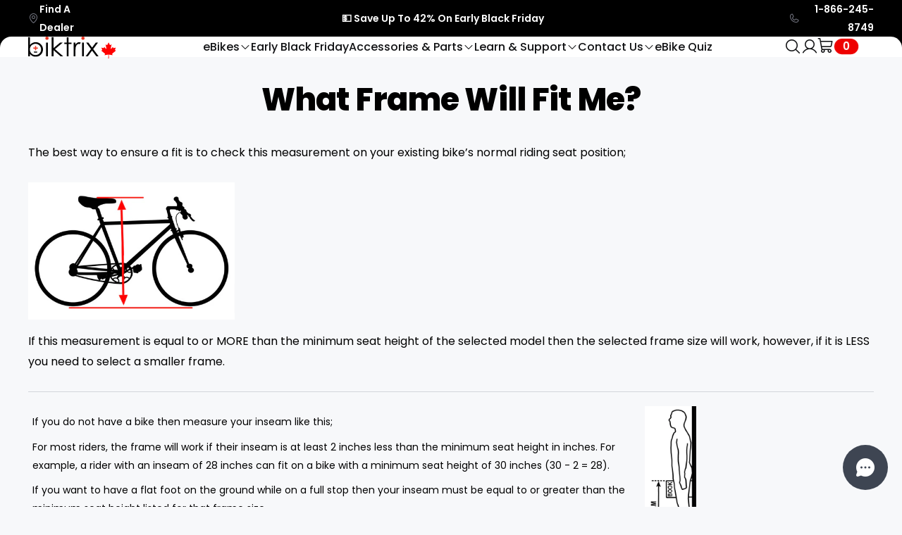

--- FILE ---
content_type: text/html; charset=utf-8
request_url: https://www.biktrix.ca/pages/choose-frame
body_size: 39475
content:
<!doctype html>
<html class="no-js" lang="en">
  <head>
    <meta charset="utf-8">
    <meta http-equiv="X-UA-Compatible" content="IE=edge">
    <meta name="viewport" content="width=device-width,initial-scale=1">
    <meta name="theme-color" content="">
    <meta name="google-site-verification" content="iTT7o6r-qeFbRhPbjAB_GSrJaUyiwSZ0cXSDC_vLd4A"><title>What Frame Will Fit Me?
        
</title>

    <!-- META DESCRIPTION --><meta name="description" content="The best way to ensure a fit is to check this measurement on your existing bike’s normal riding seat position; If this measurement is equal to or MORE than the minimum seat height of the selected model then the selected frame size will work, however, if it is LESS you need to select a smaller frame.   If you do not hav">

    
      <link rel="canonical" href="https://www.biktrix.ca/pages/choose-frame"><link
        rel="shortcut icon"
        href="//www.biktrix.ca/cdn/shop/files/fav.png?v=1613543097&width=50"
        type="image/png"><meta property="og:type" content="website">
  <meta property="og:title" content="What Frame Will Fit Me?"><meta property="og:description" content="The best way to ensure a fit is to check this measurement on your existing bike’s normal riding seat position; If this measurement is equal to or MORE than the minimum seat height of the selected model then the selected frame size will work, however, if it is LESS you need to select a smaller frame.   If you do not hav"><meta property="og:url" content="https://www.biktrix.ca/pages/choose-frame">
<meta property="og:site_name" content="Biktrix Electric Bikes Canada"><meta name="twitter:card" content="summary"><meta name="twitter:title" content="What Frame Will Fit Me?">
  <meta name="twitter:description" content="The best way to ensure a fit is to check this measurement on your existing bike’s normal riding seat position; If this measurement is equal to or MORE than the minimum seat height of the selected model then the selected frame size will work, however, if it is LESS you need to select a smaller frame.   If you do not hav">
    


  <script type="application/ld+json">
    {
      "@context": "https://schema.org",
      "@type": "BreadcrumbList",
  "itemListElement": [{
      "@type": "ListItem",
      "position": 1,
      "name": "Home",
      "item": "https://www.biktrix.ca"
    },{
          "@type": "ListItem",
          "position": 2,
          "name": "What Frame Will Fit Me?",
          "item": "https://www.biktrix.ca/pages/choose-frame"
        }]
    }
  </script>



    <!-- THIRD PARTY SCRIPTS -->
    <script src="//www.biktrix.ca/cdn/shop/t/121/assets/swiper-bundle.min.js?v=28979735524960667751757951870"></script>
    <script src="//www.biktrix.ca/cdn/shop/t/121/assets/motion.min.js?v=136815427472337491851757951869" defer></script>
    <script src="//www.biktrix.ca/cdn/shop/t/121/assets/fslightbox.js?v=89102616620210894801757951869" defer></script>
    <script src="//www.biktrix.ca/cdn/shop/t/121/assets/waypoints.js?v=33770658123862361241757951869" defer></script>
    <!-- <script src="https://unpkg.com/@phosphor-icons/web@2.1.1" async></script> -->
    <script src="https://unpkg.com/aos@2.3.1/dist/aos.js" defer></script>
    <script
      src="https://cdnjs.cloudflare.com/ajax/libs/simple-scrollspy/2.4.1/simple-scrollspy.min.js"
      integrity="sha512-NNb5TgmE+7PHedvAWwPKZ/ukCGJciTHZ23ghPriEeEfcGySDBm9zIrjaXp/WNAUcVYhi5XhJ1rHveDKR35CInw=="
      crossorigin="anonymous"
      referrerpolicy="no-referrer"
      defer></script>
    <script src="https://cdn.jsdelivr.net/npm/canvas-confetti@1.9.2/dist/confetti.browser.min.js" defer></script>
    <script src="https://cdn.jsdelivr.net/npm/gsap@3.12.5/dist/gsap.min.js" defer></script>
    <script src="https://cdn.jsdelivr.net/npm/gsap@3.12.5/dist/ScrollTrigger.min.js" defer></script>

    <!-- MAIN SCRIPTS -->

    <script src="//www.biktrix.ca/cdn/shop/t/121/assets/theme.min.js?v=128873691276485489281762375516" defer></script>
    <script src="//www.biktrix.ca/cdn/shop/t/121/assets/main.min.js?v=140552618403053321831757951871" defer></script>
    <script src="//www.biktrix.ca/cdn/shop/t/121/assets/swiperJS_connections.js?v=68389215074149685781757951870" defer>
  </script>

    <!-- CONTENT HEADER -->
    <script>window.performance && window.performance.mark && window.performance.mark('shopify.content_for_header.start');</script><meta id="shopify-digital-wallet" name="shopify-digital-wallet" content="/21268461/digital_wallets/dialog">
<meta name="shopify-checkout-api-token" content="a563f44b14a871780a8d32dfb4b0da35">
<meta id="in-context-paypal-metadata" data-shop-id="21268461" data-venmo-supported="false" data-environment="production" data-locale="en_US" data-paypal-v4="true" data-currency="CAD">
<script async="async" src="/checkouts/internal/preloads.js?locale=en-CA"></script>
<link rel="preconnect" href="https://shop.app" crossorigin="anonymous">
<script async="async" src="https://shop.app/checkouts/internal/preloads.js?locale=en-CA&shop_id=21268461" crossorigin="anonymous"></script>
<script id="apple-pay-shop-capabilities" type="application/json">{"shopId":21268461,"countryCode":"CA","currencyCode":"CAD","merchantCapabilities":["supports3DS"],"merchantId":"gid:\/\/shopify\/Shop\/21268461","merchantName":"Biktrix Electric Bikes Canada","requiredBillingContactFields":["postalAddress","email","phone"],"requiredShippingContactFields":["postalAddress","email","phone"],"shippingType":"shipping","supportedNetworks":["visa","masterCard","amex","discover","interac","jcb"],"total":{"type":"pending","label":"Biktrix Electric Bikes Canada","amount":"1.00"},"shopifyPaymentsEnabled":true,"supportsSubscriptions":true}</script>
<script id="shopify-features" type="application/json">{"accessToken":"a563f44b14a871780a8d32dfb4b0da35","betas":["rich-media-storefront-analytics"],"domain":"www.biktrix.ca","predictiveSearch":true,"shopId":21268461,"locale":"en"}</script>
<script>var Shopify = Shopify || {};
Shopify.shop = "biktrix-ca.myshopify.com";
Shopify.locale = "en";
Shopify.currency = {"active":"CAD","rate":"1.0"};
Shopify.country = "CA";
Shopify.theme = {"name":"Biktrix-V3-Theme-CAD\/main","id":149585854661,"schema_name":"Biktrix (Warehouse)","schema_version":"5.2 Biktrix (Warehouse)","theme_store_id":null,"role":"main"};
Shopify.theme.handle = "null";
Shopify.theme.style = {"id":null,"handle":null};
Shopify.cdnHost = "www.biktrix.ca/cdn";
Shopify.routes = Shopify.routes || {};
Shopify.routes.root = "/";</script>
<script type="module">!function(o){(o.Shopify=o.Shopify||{}).modules=!0}(window);</script>
<script>!function(o){function n(){var o=[];function n(){o.push(Array.prototype.slice.apply(arguments))}return n.q=o,n}var t=o.Shopify=o.Shopify||{};t.loadFeatures=n(),t.autoloadFeatures=n()}(window);</script>
<script>
  window.ShopifyPay = window.ShopifyPay || {};
  window.ShopifyPay.apiHost = "shop.app\/pay";
  window.ShopifyPay.redirectState = null;
</script>
<script id="shop-js-analytics" type="application/json">{"pageType":"page"}</script>
<script defer="defer" async type="module" src="//www.biktrix.ca/cdn/shopifycloud/shop-js/modules/v2/client.init-shop-cart-sync_CGREiBkR.en.esm.js"></script>
<script defer="defer" async type="module" src="//www.biktrix.ca/cdn/shopifycloud/shop-js/modules/v2/chunk.common_Bt2Up4BP.esm.js"></script>
<script type="module">
  await import("//www.biktrix.ca/cdn/shopifycloud/shop-js/modules/v2/client.init-shop-cart-sync_CGREiBkR.en.esm.js");
await import("//www.biktrix.ca/cdn/shopifycloud/shop-js/modules/v2/chunk.common_Bt2Up4BP.esm.js");

  window.Shopify.SignInWithShop?.initShopCartSync?.({"fedCMEnabled":true,"windoidEnabled":true});

</script>
<script>
  window.Shopify = window.Shopify || {};
  if (!window.Shopify.featureAssets) window.Shopify.featureAssets = {};
  window.Shopify.featureAssets['shop-js'] = {"shop-cart-sync":["modules/v2/client.shop-cart-sync_CQNAmp__.en.esm.js","modules/v2/chunk.common_Bt2Up4BP.esm.js"],"init-windoid":["modules/v2/client.init-windoid_BMafEeJe.en.esm.js","modules/v2/chunk.common_Bt2Up4BP.esm.js"],"shop-cash-offers":["modules/v2/client.shop-cash-offers_3d66YIS3.en.esm.js","modules/v2/chunk.common_Bt2Up4BP.esm.js","modules/v2/chunk.modal_Dk0o9ppo.esm.js"],"init-fed-cm":["modules/v2/client.init-fed-cm_B-WG4sqw.en.esm.js","modules/v2/chunk.common_Bt2Up4BP.esm.js"],"shop-toast-manager":["modules/v2/client.shop-toast-manager_DhuhblEJ.en.esm.js","modules/v2/chunk.common_Bt2Up4BP.esm.js"],"shop-button":["modules/v2/client.shop-button_B5xLHL5j.en.esm.js","modules/v2/chunk.common_Bt2Up4BP.esm.js"],"avatar":["modules/v2/client.avatar_BTnouDA3.en.esm.js"],"init-shop-email-lookup-coordinator":["modules/v2/client.init-shop-email-lookup-coordinator_hqFayTDE.en.esm.js","modules/v2/chunk.common_Bt2Up4BP.esm.js"],"init-shop-cart-sync":["modules/v2/client.init-shop-cart-sync_CGREiBkR.en.esm.js","modules/v2/chunk.common_Bt2Up4BP.esm.js"],"shop-login-button":["modules/v2/client.shop-login-button_g5QkWrqe.en.esm.js","modules/v2/chunk.common_Bt2Up4BP.esm.js","modules/v2/chunk.modal_Dk0o9ppo.esm.js"],"pay-button":["modules/v2/client.pay-button_Cuf0bNvL.en.esm.js","modules/v2/chunk.common_Bt2Up4BP.esm.js"],"init-shop-for-new-customer-accounts":["modules/v2/client.init-shop-for-new-customer-accounts_Bxwhl6__.en.esm.js","modules/v2/client.shop-login-button_g5QkWrqe.en.esm.js","modules/v2/chunk.common_Bt2Up4BP.esm.js","modules/v2/chunk.modal_Dk0o9ppo.esm.js"],"init-customer-accounts-sign-up":["modules/v2/client.init-customer-accounts-sign-up_al3d1WE3.en.esm.js","modules/v2/client.shop-login-button_g5QkWrqe.en.esm.js","modules/v2/chunk.common_Bt2Up4BP.esm.js","modules/v2/chunk.modal_Dk0o9ppo.esm.js"],"shop-follow-button":["modules/v2/client.shop-follow-button_B9MutJJO.en.esm.js","modules/v2/chunk.common_Bt2Up4BP.esm.js","modules/v2/chunk.modal_Dk0o9ppo.esm.js"],"checkout-modal":["modules/v2/client.checkout-modal_OBPaeP-J.en.esm.js","modules/v2/chunk.common_Bt2Up4BP.esm.js","modules/v2/chunk.modal_Dk0o9ppo.esm.js"],"init-customer-accounts":["modules/v2/client.init-customer-accounts_Brxa5h1K.en.esm.js","modules/v2/client.shop-login-button_g5QkWrqe.en.esm.js","modules/v2/chunk.common_Bt2Up4BP.esm.js","modules/v2/chunk.modal_Dk0o9ppo.esm.js"],"lead-capture":["modules/v2/client.lead-capture_BBBv1Qpe.en.esm.js","modules/v2/chunk.common_Bt2Up4BP.esm.js","modules/v2/chunk.modal_Dk0o9ppo.esm.js"],"shop-login":["modules/v2/client.shop-login_DoNRI_y4.en.esm.js","modules/v2/chunk.common_Bt2Up4BP.esm.js","modules/v2/chunk.modal_Dk0o9ppo.esm.js"],"payment-terms":["modules/v2/client.payment-terms_BlOJedZ2.en.esm.js","modules/v2/chunk.common_Bt2Up4BP.esm.js","modules/v2/chunk.modal_Dk0o9ppo.esm.js"]};
</script>
<script>(function() {
  var isLoaded = false;
  function asyncLoad() {
    if (isLoaded) return;
    isLoaded = true;
    var urls = ["https:\/\/cdnig.addons.business\/embed\/cloud\/biktrix-ca\/cziframeagent.js?v=212104101107\u0026token=KP82222103sgZLxD\u0026shop=biktrix-ca.myshopify.com","https:\/\/str.rise-ai.com\/?shop=biktrix-ca.myshopify.com","https:\/\/strn.rise-ai.com\/?shop=biktrix-ca.myshopify.com","https:\/\/cdn.shopify.com\/s\/files\/1\/2126\/8461\/t\/53\/assets\/rK4X59RclyZ9tUtJ.js?v=1674547677\u0026shopId=63546\u0026shop=biktrix-ca.myshopify.com","https:\/\/config.gorgias.chat\/bundle-loader\/01GYCC63XGWP8J4H7E53VQQCC6?source=shopify1click\u0026shop=biktrix-ca.myshopify.com","https:\/\/static.klaviyo.com\/onsite\/js\/klaviyo.js?company_id=juUgPb\u0026shop=biktrix-ca.myshopify.com","https:\/\/static.klaviyo.com\/onsite\/js\/klaviyo.js?company_id=TgjV3d\u0026shop=biktrix-ca.myshopify.com","https:\/\/call-back.co\/app.bundle.js?shop=biktrix-ca.myshopify.com","https:\/\/admin.revenuehunt.com\/embed.js?shop=biktrix-ca.myshopify.com","https:\/\/plan-app-ui.fairstone.ca\/merchants\/biktrix-ca\/fairstone-script-kn05eamfzp28jd.js?shop=biktrix-ca.myshopify.com","https:\/\/assets.9gtb.com\/loader.js?g_cvt_id=21c24277-bee4-4032-bfb3-1249bd2cae06\u0026shop=biktrix-ca.myshopify.com","\/\/cdn.shopify.com\/proxy\/cfdbec8b5ff11b12ffff7b5303f4d6e8a9113336116d187aa602c2d37ebe55aa\/sa-prod.saincserv.com\/i\/notification-7SZUTI3F.js?shop=biktrix-ca.myshopify.com\u0026sp-cache-control=cHVibGljLCBtYXgtYWdlPTkwMA"];
    for (var i = 0; i < urls.length; i++) {
      var s = document.createElement('script');
      s.type = 'text/javascript';
      s.async = true;
      s.src = urls[i];
      var x = document.getElementsByTagName('script')[0];
      x.parentNode.insertBefore(s, x);
    }
  };
  if(window.attachEvent) {
    window.attachEvent('onload', asyncLoad);
  } else {
    window.addEventListener('load', asyncLoad, false);
  }
})();</script>
<script id="__st">var __st={"a":21268461,"offset":-21600,"reqid":"b0fa76fe-dc9f-4f10-ab98-b3c08c5409d8-1762649691","pageurl":"www.biktrix.ca\/pages\/choose-frame","s":"pages-94327242949","u":"8d70c24e4d29","p":"page","rtyp":"page","rid":94327242949};</script>
<script>window.ShopifyPaypalV4VisibilityTracking = true;</script>
<script id="captcha-bootstrap">!function(){'use strict';const t='contact',e='account',n='new_comment',o=[[t,t],['blogs',n],['comments',n],[t,'customer']],c=[[e,'customer_login'],[e,'guest_login'],[e,'recover_customer_password'],[e,'create_customer']],r=t=>t.map((([t,e])=>`form[action*='/${t}']:not([data-nocaptcha='true']) input[name='form_type'][value='${e}']`)).join(','),a=t=>()=>t?[...document.querySelectorAll(t)].map((t=>t.form)):[];function s(){const t=[...o],e=r(t);return a(e)}const i='password',u='form_key',d=['recaptcha-v3-token','g-recaptcha-response','h-captcha-response',i],f=()=>{try{return window.sessionStorage}catch{return}},m='__shopify_v',_=t=>t.elements[u];function p(t,e,n=!1){try{const o=window.sessionStorage,c=JSON.parse(o.getItem(e)),{data:r}=function(t){const{data:e,action:n}=t;return t[m]||n?{data:e,action:n}:{data:t,action:n}}(c);for(const[e,n]of Object.entries(r))t.elements[e]&&(t.elements[e].value=n);n&&o.removeItem(e)}catch(o){console.error('form repopulation failed',{error:o})}}const l='form_type',E='cptcha';function T(t){t.dataset[E]=!0}const w=window,h=w.document,L='Shopify',v='ce_forms',y='captcha';let A=!1;((t,e)=>{const n=(g='f06e6c50-85a8-45c8-87d0-21a2b65856fe',I='https://cdn.shopify.com/shopifycloud/storefront-forms-hcaptcha/ce_storefront_forms_captcha_hcaptcha.v1.5.2.iife.js',D={infoText:'Protected by hCaptcha',privacyText:'Privacy',termsText:'Terms'},(t,e,n)=>{const o=w[L][v],c=o.bindForm;if(c)return c(t,g,e,D).then(n);var r;o.q.push([[t,g,e,D],n]),r=I,A||(h.body.append(Object.assign(h.createElement('script'),{id:'captcha-provider',async:!0,src:r})),A=!0)});var g,I,D;w[L]=w[L]||{},w[L][v]=w[L][v]||{},w[L][v].q=[],w[L][y]=w[L][y]||{},w[L][y].protect=function(t,e){n(t,void 0,e),T(t)},Object.freeze(w[L][y]),function(t,e,n,w,h,L){const[v,y,A,g]=function(t,e,n){const i=e?o:[],u=t?c:[],d=[...i,...u],f=r(d),m=r(i),_=r(d.filter((([t,e])=>n.includes(e))));return[a(f),a(m),a(_),s()]}(w,h,L),I=t=>{const e=t.target;return e instanceof HTMLFormElement?e:e&&e.form},D=t=>v().includes(t);t.addEventListener('submit',(t=>{const e=I(t);if(!e)return;const n=D(e)&&!e.dataset.hcaptchaBound&&!e.dataset.recaptchaBound,o=_(e),c=g().includes(e)&&(!o||!o.value);(n||c)&&t.preventDefault(),c&&!n&&(function(t){try{if(!f())return;!function(t){const e=f();if(!e)return;const n=_(t);if(!n)return;const o=n.value;o&&e.removeItem(o)}(t);const e=Array.from(Array(32),(()=>Math.random().toString(36)[2])).join('');!function(t,e){_(t)||t.append(Object.assign(document.createElement('input'),{type:'hidden',name:u})),t.elements[u].value=e}(t,e),function(t,e){const n=f();if(!n)return;const o=[...t.querySelectorAll(`input[type='${i}']`)].map((({name:t})=>t)),c=[...d,...o],r={};for(const[a,s]of new FormData(t).entries())c.includes(a)||(r[a]=s);n.setItem(e,JSON.stringify({[m]:1,action:t.action,data:r}))}(t,e)}catch(e){console.error('failed to persist form',e)}}(e),e.submit())}));const S=(t,e)=>{t&&!t.dataset[E]&&(n(t,e.some((e=>e===t))),T(t))};for(const o of['focusin','change'])t.addEventListener(o,(t=>{const e=I(t);D(e)&&S(e,y())}));const B=e.get('form_key'),M=e.get(l),P=B&&M;t.addEventListener('DOMContentLoaded',(()=>{const t=y();if(P)for(const e of t)e.elements[l].value===M&&p(e,B);[...new Set([...A(),...v().filter((t=>'true'===t.dataset.shopifyCaptcha))])].forEach((e=>S(e,t)))}))}(h,new URLSearchParams(w.location.search),n,t,e,['guest_login'])})(!0,!1)}();</script>
<script integrity="sha256-52AcMU7V7pcBOXWImdc/TAGTFKeNjmkeM1Pvks/DTgc=" data-source-attribution="shopify.loadfeatures" defer="defer" src="//www.biktrix.ca/cdn/shopifycloud/storefront/assets/storefront/load_feature-81c60534.js" crossorigin="anonymous"></script>
<script crossorigin="anonymous" defer="defer" src="//www.biktrix.ca/cdn/shopifycloud/storefront/assets/shopify_pay/storefront-65b4c6d7.js?v=20250812"></script>
<script data-source-attribution="shopify.dynamic_checkout.dynamic.init">var Shopify=Shopify||{};Shopify.PaymentButton=Shopify.PaymentButton||{isStorefrontPortableWallets:!0,init:function(){window.Shopify.PaymentButton.init=function(){};var t=document.createElement("script");t.src="https://www.biktrix.ca/cdn/shopifycloud/portable-wallets/latest/portable-wallets.en.js",t.type="module",document.head.appendChild(t)}};
</script>
<script data-source-attribution="shopify.dynamic_checkout.buyer_consent">
  function portableWalletsHideBuyerConsent(e){var t=document.getElementById("shopify-buyer-consent"),n=document.getElementById("shopify-subscription-policy-button");t&&n&&(t.classList.add("hidden"),t.setAttribute("aria-hidden","true"),n.removeEventListener("click",e))}function portableWalletsShowBuyerConsent(e){var t=document.getElementById("shopify-buyer-consent"),n=document.getElementById("shopify-subscription-policy-button");t&&n&&(t.classList.remove("hidden"),t.removeAttribute("aria-hidden"),n.addEventListener("click",e))}window.Shopify?.PaymentButton&&(window.Shopify.PaymentButton.hideBuyerConsent=portableWalletsHideBuyerConsent,window.Shopify.PaymentButton.showBuyerConsent=portableWalletsShowBuyerConsent);
</script>
<script data-source-attribution="shopify.dynamic_checkout.cart.bootstrap">document.addEventListener("DOMContentLoaded",(function(){function t(){return document.querySelector("shopify-accelerated-checkout-cart, shopify-accelerated-checkout")}if(t())Shopify.PaymentButton.init();else{new MutationObserver((function(e,n){t()&&(Shopify.PaymentButton.init(),n.disconnect())})).observe(document.body,{childList:!0,subtree:!0})}}));
</script>
<link id="shopify-accelerated-checkout-styles" rel="stylesheet" media="screen" href="https://www.biktrix.ca/cdn/shopifycloud/portable-wallets/latest/accelerated-checkout-backwards-compat.css" crossorigin="anonymous">
<style id="shopify-accelerated-checkout-cart">
        #shopify-buyer-consent {
  margin-top: 1em;
  display: inline-block;
  width: 100%;
}

#shopify-buyer-consent.hidden {
  display: none;
}

#shopify-subscription-policy-button {
  background: none;
  border: none;
  padding: 0;
  text-decoration: underline;
  font-size: inherit;
  cursor: pointer;
}

#shopify-subscription-policy-button::before {
  box-shadow: none;
}

      </style>

<script>window.performance && window.performance.mark && window.performance.mark('shopify.content_for_header.end');</script>

    <!-- MAIN META DATA -->
    <script>
      // BASE VARIABLES TO GRAB CODEX
      window.theme = {
        pageType: "page",
        cartCount: 0,
        moneyFormat: "CA${{amount}}",
        moneyWithCurrencyFormat: "CA${{amount}}",
        moneyWithoutTrailingZeros: null,
        showDiscount:true
        ,
        discountMode: "saving",
        searchMode: "product,article",
        searchUnavailableProducts: "last",
        cartType: "drawer"
      };
      
      window.routes = {
        shopUrl: "https:\/\/www.biktrix.ca",
        rootUrl: "\/",
        rootUrlWithoutSlash:'' ,
        cartUrl: "\/cart",
        cartAddUrl: "\/cart\/add",
        cartChangeUrl: "\/cart\/change",
        cartUpdateUrl: "\/cart\/update",
        searchUrl: "\/search",
        productRecommendationsUrl: "\/recommendations\/products",
        templateIndex: "page",
        templateSuffix: null,
        product: null,
        cargoCare: 42805452439749,
        assetRoute: '//www.biktrix.ca/cdn/shop/t/121/assets/theme.js?v=134254566852958419531762360665'
      };
      
      window.languages = {
        productRegularPrice: "Regular price",
        productSalePrice: "Sale price",
        collectionOnSaleLabel: "Save {{savings}}",
        productFormUnavailable: "Unavailable",
        productFormAddToCart:
          "Add to cart"
        ,
        productFormSoldOut: "Sold Out",
        productAdded: "Product has been added to your cart",
        productAddedShort: "Added!",
        shippingTimeLine: "6-7 Business Days",
        shippingEstimatorNoResults: "No shipping could be found for your address.",
        shippingEstimatorOneResult: "There is one shipping rate for your address:",
        shippingEstimatorMultipleResults: "There are {{count}} shipping rates for your address:",
        shippingEstimatorErrors: "There are some errors:",
        shippingUpgradeTime: "10-15 Business Days"
      };
      
      window.lazySizesConfig = {
        loadHidden: false,
        hFac: 0.8,
        expFactor: 3,
        customMedia: {
          '--phone': '(max-width: 640px)',
          '--tablet': '(min-width: 641px) and (max-width: 1023px)',
          '--lap': '(min-width: 1024px)'
        }
      };
      document.documentElement.className = document.documentElement.className.replace('no-js', 'js');
    </script>

    <!-- CUSTOMER ADDRESSES --><!-- MAPBOX API -->
    

    <!-- CART SCRIPT --><script>
        (function () {
          window.onpageshow = function () {
            // We force re-freshing the cart content onpageshow, as most browsers will serve a cache copy when hitting the
            // back button, which cause staled data
            document.documentElement.dispatchEvent(
              new CustomEvent('cart:refresh', {
                bubbles: true,
                detail: { scrollToTop: false },
              })
            );
          };
        })();
      </script><!-- PIXEL TRACKING -->
    <script>
    
    
    
    
    var gsf_conversion_data = {page_type : '', event : '', data : {shop_currency : "CAD"}};
    
</script>                    
                        <script>
                                            
                        </script>                    
                        

    <script data-cfasync='false' class='jdgm-settings-script'>window.jdgmSettings={"pagination":5,"disable_web_reviews":false,"badge_no_review_text":"No reviews","badge_n_reviews_text":"{{ average_rating_1_decimal }} ({{ n }} Reviews)","badge_star_color":"#FFC700","hide_badge_preview_if_no_reviews":true,"badge_hide_text":false,"enforce_center_preview_badge":false,"widget_title":"Rider Reviews","widget_open_form_text":"Write a review","widget_close_form_text":"Cancel review","widget_refresh_page_text":"Refresh page","widget_summary_text":"Based on {{ number_of_reviews }} ratings","widget_no_review_text":"Be the first to write a review","widget_name_field_text":"Display name","widget_verified_name_field_text":"Verified Name (public)","widget_name_placeholder_text":"Display name","widget_required_field_error_text":"This field is required.","widget_email_field_text":"Email address","widget_verified_email_field_text":"Verified Email (private, can not be edited)","widget_email_placeholder_text":"Your email address","widget_email_field_error_text":"Please enter a valid email address.","widget_rating_field_text":"Rating","widget_review_title_field_text":"Review Title","widget_review_title_placeholder_text":"Give your review a title","widget_review_body_field_text":"Review content","widget_review_body_placeholder_text":"Start writing here...","widget_pictures_field_text":"Picture/Video (optional)","widget_submit_review_text":"Submit Review","widget_submit_verified_review_text":"Submit Verified Review","widget_submit_success_msg_with_auto_publish":"Thank you! Please refresh the page in a few moments to see your review. You can remove or edit your review by logging into \u003ca href='https://judge.me/login' target='_blank' rel='nofollow noopener'\u003eJudge.me\u003c/a\u003e","widget_submit_success_msg_no_auto_publish":"Thank you! Your review will be published as soon as it is approved by the shop admin. You can remove or edit your review by logging into \u003ca href='https://judge.me/login' target='_blank' rel='nofollow noopener'\u003eJudge.me\u003c/a\u003e","widget_show_default_reviews_out_of_total_text":"Showing {{ n_reviews_shown }} out of {{ n_reviews }} reviews.","widget_show_all_link_text":"Show all","widget_show_less_link_text":"Show less","widget_author_said_text":"{{ reviewer_name }} said:","widget_days_text":"{{ n }} days ago","widget_weeks_text":"{{ n }} week/weeks ago","widget_months_text":"{{ n }} month/months ago","widget_years_text":"{{ n }} year/years ago","widget_yesterday_text":"Yesterday","widget_today_text":"Today","widget_replied_text":"\u003e\u003e {{ shop_name }} replied:","widget_read_more_text":"Read more","widget_reviewer_name_as_initial":"last_initial","widget_rating_filter_color":"","widget_rating_filter_see_all_text":"See all reviews","widget_sorting_most_recent_text":"Most Recent","widget_sorting_highest_rating_text":"Highest Rating","widget_sorting_lowest_rating_text":"Lowest Rating","widget_sorting_with_pictures_text":"Only Pictures","widget_sorting_most_helpful_text":"Most Helpful","widget_open_question_form_text":"Ask a question","widget_reviews_subtab_text":"Reviews","widget_questions_subtab_text":"Questions","widget_question_label_text":"Question","widget_answer_label_text":"Answer","widget_question_placeholder_text":"Write your question here","widget_submit_question_text":"Submit Question","widget_question_submit_success_text":"Thank you for your question! We will notify you once it gets answered.","widget_star_color":"#FFC700","verified_badge_text":"Verified","verified_badge_bg_color":"","verified_badge_text_color":"","verified_badge_placement":"left-of-reviewer-name","widget_review_max_height":5,"widget_hide_border":true,"widget_social_share":false,"widget_thumb":true,"widget_review_location_show":true,"widget_location_format":"country_iso_code","all_reviews_include_out_of_store_products":true,"all_reviews_out_of_store_text":"(out of store)","all_reviews_pagination":100,"all_reviews_product_name_prefix_text":"about","enable_review_pictures":true,"enable_question_anwser":true,"widget_theme":"align","review_date_format":"mm/dd/yyyy","default_sort_method":"pictures-first","widget_product_reviews_subtab_text":"Product Reviews","widget_shop_reviews_subtab_text":"Shop Reviews","widget_write_a_store_review_text":"Write a Store Review","widget_other_languages_heading":"Reviews in Other Languages","widget_translate_review_text":"Translate review to {{ language }}","widget_translating_review_text":"Translating...","widget_show_original_translation_text":"Show original ({{ language }})","widget_translate_review_failed_text":"Review couldn't be translated.","widget_translate_review_retry_text":"Retry","widget_translate_review_try_again_later_text":"Try again later","show_product_url_for_grouped_product":false,"widget_sorting_pictures_first_text":"Pictures First","show_pictures_on_all_rev_page_mobile":true,"show_pictures_on_all_rev_page_desktop":true,"floating_tab_hide_mobile_install_preference":false,"floating_tab_button_name":"★ Reviews","floating_tab_title":"Let customers speak for us","floating_tab_button_color":"","floating_tab_button_background_color":"","floating_tab_url":"","floating_tab_url_enabled":false,"floating_tab_tab_style":"text","all_reviews_text_badge_text":"Customers rate us {{ shop.metafields.judgeme.all_reviews_rating | round: 1 }}/5 based on {{ shop.metafields.judgeme.all_reviews_count }} reviews.","all_reviews_text_badge_text_branded_style":"{{ shop.metafields.judgeme.all_reviews_rating | round: 1 }} out of 5 stars based on {{ shop.metafields.judgeme.all_reviews_count }} reviews","is_all_reviews_text_badge_a_link":false,"show_stars_for_all_reviews_text_badge":false,"all_reviews_text_badge_url":"","all_reviews_text_style":"text","all_reviews_text_color_style":"judgeme_brand_color","all_reviews_text_color":"#108474","all_reviews_text_show_jm_brand":true,"featured_carousel_show_header":false,"featured_carousel_title":"Let customers speak for us","featured_carousel_count_text":"from {{ n }} reviews","featured_carousel_add_link_to_all_reviews_page":false,"featured_carousel_url":"","featured_carousel_show_images":true,"featured_carousel_autoslide_interval":5,"featured_carousel_arrows_on_the_sides":true,"featured_carousel_height":250,"featured_carousel_width":100,"featured_carousel_image_size":0,"featured_carousel_image_height":250,"featured_carousel_arrow_color":"#eeeeee","verified_count_badge_style":"vintage","verified_count_badge_orientation":"horizontal","verified_count_badge_color_style":"judgeme_brand_color","verified_count_badge_color":"#108474","is_verified_count_badge_a_link":false,"verified_count_badge_url":"","verified_count_badge_show_jm_brand":true,"widget_rating_preset_default":5,"widget_first_sub_tab":"product-reviews","widget_show_histogram":true,"widget_histogram_use_custom_color":false,"widget_pagination_use_custom_color":false,"widget_star_use_custom_color":true,"widget_verified_badge_use_custom_color":false,"widget_write_review_use_custom_color":false,"picture_reminder_submit_button":"Upload Pictures","enable_review_videos":true,"mute_video_by_default":false,"widget_sorting_videos_first_text":"Videos First","widget_review_pending_text":"Pending","featured_carousel_items_for_large_screen":3,"social_share_options_order":"Facebook,Twitter","remove_microdata_snippet":true,"disable_json_ld":false,"enable_json_ld_products":false,"preview_badge_show_question_text":false,"preview_badge_no_question_text":"No questions","preview_badge_n_question_text":"{{ number_of_questions }} question/questions","qa_badge_show_icon":false,"qa_badge_position":"same-row","remove_judgeme_branding":false,"widget_add_search_bar":false,"widget_search_bar_placeholder":"Search reviews","widget_sorting_verified_only_text":"Verified only","featured_carousel_theme":"focused","featured_carousel_show_rating":true,"featured_carousel_show_title":true,"featured_carousel_show_body":true,"featured_carousel_show_date":false,"featured_carousel_show_reviewer":true,"featured_carousel_show_product":false,"featured_carousel_header_background_color":"#108474","featured_carousel_header_text_color":"#ffffff","featured_carousel_name_product_separator":"reviewed","featured_carousel_full_star_background":"#108474","featured_carousel_empty_star_background":"#dadada","featured_carousel_vertical_theme_background":"#f9fafb","featured_carousel_verified_badge_enable":false,"featured_carousel_verified_badge_color":"#108474","featured_carousel_border_style":"round","featured_carousel_review_line_length_limit":3,"featured_carousel_more_reviews_button_text":"Read more reviews","featured_carousel_view_product_button_text":"View product","all_reviews_page_load_reviews_on":"scroll","all_reviews_page_load_more_text":"Load More Reviews","disable_fb_tab_reviews":false,"enable_ajax_cdn_cache":false,"widget_public_name_text":"displayed publicly like","default_reviewer_name":"John Smith","default_reviewer_name_has_non_latin":true,"widget_reviewer_anonymous":"Anonymous","medals_widget_title":"Judge.me Review Medals","medals_widget_background_color":"#f9fafb","medals_widget_position":"footer_all_pages","medals_widget_border_color":"#f9fafb","medals_widget_verified_text_position":"left","medals_widget_use_monochromatic_version":false,"medals_widget_elements_color":"#108474","show_reviewer_avatar":true,"widget_invalid_yt_video_url_error_text":"Not a YouTube video URL","widget_max_length_field_error_text":"Please enter no more than {0} characters.","widget_show_country_flag":false,"widget_show_collected_via_shop_app":true,"widget_verified_by_shop_badge_style":"light","widget_verified_by_shop_text":"Verified by Shop","widget_show_photo_gallery":true,"widget_load_with_code_splitting":true,"widget_ugc_install_preference":false,"widget_ugc_title":"Made by us, Shared by you","widget_ugc_subtitle":"Tag us to see your picture featured in our page","widget_ugc_arrows_color":"#ffffff","widget_ugc_primary_button_text":"Buy Now","widget_ugc_primary_button_background_color":"#108474","widget_ugc_primary_button_text_color":"#ffffff","widget_ugc_primary_button_border_width":"0","widget_ugc_primary_button_border_style":"none","widget_ugc_primary_button_border_color":"#108474","widget_ugc_primary_button_border_radius":"25","widget_ugc_secondary_button_text":"Load More","widget_ugc_secondary_button_background_color":"#ffffff","widget_ugc_secondary_button_text_color":"#108474","widget_ugc_secondary_button_border_width":"2","widget_ugc_secondary_button_border_style":"solid","widget_ugc_secondary_button_border_color":"#108474","widget_ugc_secondary_button_border_radius":"25","widget_ugc_reviews_button_text":"View Reviews","widget_ugc_reviews_button_background_color":"#ffffff","widget_ugc_reviews_button_text_color":"#108474","widget_ugc_reviews_button_border_width":"2","widget_ugc_reviews_button_border_style":"solid","widget_ugc_reviews_button_border_color":"#108474","widget_ugc_reviews_button_border_radius":"25","widget_ugc_reviews_button_link_to":"judgeme-reviews-page","widget_ugc_show_post_date":true,"widget_ugc_max_width":"800","widget_rating_metafield_value_type":true,"widget_primary_color":"#000000","widget_enable_secondary_color":false,"widget_secondary_color":"#edf5f5","widget_summary_average_rating_text":"{{ average_rating }}","widget_media_grid_title":"Customer photos \u0026 videos","widget_media_grid_see_more_text":"See more","widget_round_style":true,"widget_show_product_medals":false,"widget_verified_by_judgeme_text":"Verified by Judge.me","widget_show_store_medals":false,"widget_verified_by_judgeme_text_in_store_medals":"Verified by Judge.me","widget_media_field_exceed_quantity_message":"Sorry, we can only accept {{ max_media }} for one review.","widget_media_field_exceed_limit_message":"{{ file_name }} is too large, please select a {{ media_type }} less than {{ size_limit }}MB.","widget_review_submitted_text":"Review Submitted!","widget_question_submitted_text":"Question Submitted!","widget_close_form_text_question":"Cancel","widget_write_your_answer_here_text":"Write your answer here","widget_enabled_branded_link":false,"widget_show_collected_by_judgeme":false,"widget_reviewer_name_color":"","widget_write_review_text_color":"","widget_write_review_bg_color":"","widget_collected_by_judgeme_text":"collected by Judge.me","widget_pagination_type":"standard","widget_load_more_text":"Load More","widget_load_more_color":"#108474","widget_full_review_text":"Full Review","widget_read_more_reviews_text":"Read More Reviews","widget_read_questions_text":"Read Questions","widget_questions_and_answers_text":"Questions \u0026 Answers","widget_verified_by_text":"Verified by","widget_verified_text":"Verified","widget_number_of_reviews_text":"{{ number_of_reviews }} reviews","widget_back_button_text":"Back","widget_next_button_text":"Next","widget_custom_forms_filter_button":"Filters","custom_forms_style":"vertical","widget_show_review_information":false,"how_reviews_are_collected":"How reviews are collected?","widget_show_review_keywords":true,"widget_gdpr_statement":"How we use your data: We'll only contact you about the review you left, and only if necessary. By submitting your review, you agree to Judge.me's \u003ca href='https://judge.me/terms' target='_blank' rel='nofollow noopener'\u003eterms\u003c/a\u003e, \u003ca href='https://judge.me/privacy' target='_blank' rel='nofollow noopener'\u003eprivacy\u003c/a\u003e and \u003ca href='https://judge.me/content-policy' target='_blank' rel='nofollow noopener'\u003econtent\u003c/a\u003e policies.","widget_multilingual_sorting_enabled":false,"widget_translate_review_content_enabled":false,"widget_translate_review_content_method":"manual","popup_widget_review_selection":"automatically_with_pictures","popup_widget_round_border_style":true,"popup_widget_show_title":true,"popup_widget_show_body":true,"popup_widget_show_reviewer":false,"popup_widget_show_product":true,"popup_widget_show_pictures":true,"popup_widget_use_review_picture":true,"popup_widget_show_on_home_page":true,"popup_widget_show_on_product_page":true,"popup_widget_show_on_collection_page":true,"popup_widget_show_on_cart_page":true,"popup_widget_position":"bottom_left","popup_widget_first_review_delay":5,"popup_widget_duration":5,"popup_widget_interval":5,"popup_widget_review_count":5,"popup_widget_hide_on_mobile":true,"review_snippet_widget_round_border_style":true,"review_snippet_widget_card_color":"#FFFFFF","review_snippet_widget_slider_arrows_background_color":"#FFFFFF","review_snippet_widget_slider_arrows_color":"#000000","review_snippet_widget_star_color":"#108474","show_product_variant":false,"all_reviews_product_variant_label_text":"Variant: ","widget_show_verified_branding":false,"widget_show_review_title_input":true,"redirect_reviewers_invited_via_email":"review_widget","request_store_review_after_product_review":false,"request_review_other_products_in_order":false,"review_form_color_scheme":"default","review_form_corner_style":"square","review_form_star_color":{},"review_form_text_color":"#333333","review_form_background_color":"#ffffff","review_form_field_background_color":"#fafafa","review_form_button_color":{},"review_form_button_text_color":"#ffffff","review_form_modal_overlay_color":"#000000","review_content_screen_title_text":"How would you rate this product?","review_content_introduction_text":"We would love it if you would share a bit about your experience.","show_review_guidance_text":true,"one_star_review_guidance_text":"Poor","five_star_review_guidance_text":"Great","customer_information_screen_title_text":"About you","customer_information_introduction_text":"Please tell us more about you.","custom_questions_screen_title_text":"Your experience in more detail","custom_questions_introduction_text":"Here are a few questions to help us understand more about your experience.","review_submitted_screen_title_text":"Thanks for your review!","review_submitted_screen_thank_you_text":"We are processing it and it will appear on the store soon.","review_submitted_screen_email_verification_text":"Please confirm your email by clicking the link we just sent you. This helps us keep reviews authentic.","review_submitted_request_store_review_text":"Would you like to share your experience of shopping with us?","review_submitted_review_other_products_text":"Would you like to review these products?","store_review_screen_title_text":"Would you like to share your experience of shopping with us?","store_review_introduction_text":"We value your feedback and use it to improve. Please share any thoughts or suggestions you have.","reviewer_media_screen_title_picture_text":"Share a picture","reviewer_media_introduction_picture_text":"Upload a photo to support your review.","reviewer_media_screen_title_video_text":"Share a video","reviewer_media_introduction_video_text":"Upload a video to support your review.","reviewer_media_screen_title_picture_or_video_text":"Share a picture or video","reviewer_media_introduction_picture_or_video_text":"Upload a photo or video to support your review.","reviewer_media_youtube_url_text":"Paste your Youtube URL here","advanced_settings_next_step_button_text":"Next","advanced_settings_close_review_button_text":"Close","modal_write_review_flow":false,"write_review_flow_required_text":"Required","write_review_flow_privacy_message_text":"We respect your privacy.","write_review_flow_anonymous_text":"Post review as anonymous","write_review_flow_visibility_text":"This won't be visible to other customers.","write_review_flow_multiple_selection_help_text":"Select as many as you like","write_review_flow_single_selection_help_text":"Select one option","write_review_flow_required_field_error_text":"This field is required","write_review_flow_invalid_email_error_text":"Please enter a valid email address","write_review_flow_max_length_error_text":"Max. {{ max_length }} characters.","write_review_flow_media_upload_text":"\u003cb\u003eClick to upload\u003c/b\u003e or drag and drop","write_review_flow_gdpr_statement":"We'll only contact you about your review if necessary. By submitting your review, you agree to our \u003ca href='https://judge.me/terms' target='_blank' rel='nofollow noopener'\u003eterms and conditions\u003c/a\u003e and \u003ca href='https://judge.me/privacy' target='_blank' rel='nofollow noopener'\u003eprivacy policy\u003c/a\u003e.","rating_only_reviews_enabled":false,"show_negative_reviews_help_screen":false,"new_review_flow_help_screen_rating_threshold":3,"negative_review_resolution_screen_title_text":"Tell us more","negative_review_resolution_text":"Your experience matters to us. If there were issues with your purchase, we're here to help. Feel free to reach out to us, we'd love the opportunity to make things right.","negative_review_resolution_button_text":"Contact us","negative_review_resolution_proceed_with_review_text":"Leave a review","negative_review_resolution_subject":"Issue with purchase from {{ shop_name }}.{{ order_name }}","preview_badge_collection_page_install_status":false,"widget_review_custom_css":"","preview_badge_custom_css":"","preview_badge_stars_count":"5-stars","featured_carousel_custom_css":"","floating_tab_custom_css":"","all_reviews_widget_custom_css":"","medals_widget_custom_css":"","verified_badge_custom_css":"","all_reviews_text_custom_css":"","transparency_badges_collected_via_store_invite":false,"transparency_badges_from_another_provider":false,"transparency_badges_collected_from_store_visitor":false,"transparency_badges_collected_by_verified_review_provider":false,"transparency_badges_earned_reward":false,"transparency_badges_collected_via_store_invite_text":"Review collected via store invitation","transparency_badges_from_another_provider_text":"Review collected from another provider","transparency_badges_collected_from_store_visitor_text":"Review collected from a store visitor","transparency_badges_written_in_google_text":"Review written in Google","transparency_badges_written_in_etsy_text":"Review written in Etsy","transparency_badges_written_in_shop_app_text":"Review written in Shop App","transparency_badges_earned_reward_text":"Review earned a reward for future purchase","checkout_comment_extension_title_on_product_page":"Customer Comments","checkout_comment_extension_num_latest_comment_show":5,"checkout_comment_extension_format":"name_and_timestamp","checkout_comment_customer_name":"last_initial","checkout_comment_comment_notification":true,"preview_badge_collection_page_install_preference":true,"preview_badge_home_page_install_preference":true,"preview_badge_product_page_install_preference":true,"review_widget_install_preference":"","review_carousel_install_preference":false,"floating_reviews_tab_install_preference":"none","verified_reviews_count_badge_install_preference":false,"all_reviews_text_install_preference":false,"review_widget_best_location":false,"judgeme_medals_install_preference":false,"review_widget_revamp_enabled":false,"review_widget_header_theme":"default","review_widget_widget_title_enabled":true,"review_widget_header_text_size":"medium","review_widget_header_text_weight":"regular","review_widget_average_rating_style":"compact","review_widget_bar_chart_enabled":true,"review_widget_bar_chart_type":"numbers","review_widget_bar_chart_style":"standard","review_widget_reviews_section_theme":"default","review_widget_image_style":"thumbnails","review_widget_review_image_ratio":"square","review_widget_stars_size":"large","review_widget_verified_badge":"bold_badge","review_widget_review_title_text_size":"medium","review_widget_review_text_size":"medium","review_widget_review_text_length":"medium","review_widget_number_of_cards_desktop":3,"review_widget_custom_questions_answers_display":"always","review_widget_button_text_color":"#FFFFFF","review_widget_text_color":"#000000","review_widget_lighter_text_color":"#7B7B7B","review_widget_corner_styling":"soft","review_widget_review_word_singular":"Review","review_widget_review_word_plural":"Reviews","review_widget_voting_label":"Helpful?","platform":"shopify","branding_url":"https://app.judge.me/reviews/stores/www.biktrix.ca","branding_text":"Powered by Judge.me","locale":"en","reply_name":"Biktrix Electric Bikes Canada","widget_version":"3.0","footer":true,"autopublish":true,"review_dates":true,"enable_custom_form":true,"shop_use_review_site":true,"shop_locale":"en","enable_multi_locales_translations":false,"show_review_title_input":true,"review_verification_email_status":"always","admin_email":"biktrix-developers@biktrix.com","can_be_branded":true,"reply_name_text":"Biktrix Electric Bikes Canada"};</script> <style class='jdgm-settings-style'>.jdgm-xx{left:0}:root{--jdgm-primary-color: #000;--jdgm-secondary-color: rgba(0,0,0,0.1);--jdgm-star-color: #FFC700;--jdgm-write-review-text-color: white;--jdgm-write-review-bg-color: #000000;--jdgm-paginate-color: #000;--jdgm-border-radius: 10;--jdgm-reviewer-name-color: #000000}.jdgm-histogram__bar-content{background-color:#000}.jdgm-rev[data-verified-buyer=true] .jdgm-rev__icon.jdgm-rev__icon:after,.jdgm-rev__buyer-badge.jdgm-rev__buyer-badge{color:white;background-color:#000}.jdgm-review-widget--small .jdgm-gallery.jdgm-gallery .jdgm-gallery__thumbnail-link:nth-child(8) .jdgm-gallery__thumbnail-wrapper.jdgm-gallery__thumbnail-wrapper:before{content:"See more"}@media only screen and (min-width: 768px){.jdgm-gallery.jdgm-gallery .jdgm-gallery__thumbnail-link:nth-child(8) .jdgm-gallery__thumbnail-wrapper.jdgm-gallery__thumbnail-wrapper:before{content:"See more"}}.jdgm-rev__thumb-btn{color:#000}.jdgm-rev__thumb-btn:hover{opacity:0.8}.jdgm-rev__thumb-btn:not([disabled]):hover,.jdgm-rev__thumb-btn:hover,.jdgm-rev__thumb-btn:active,.jdgm-rev__thumb-btn:visited{color:#000}.jdgm-preview-badge .jdgm-star.jdgm-star{color:#FFC700}.jdgm-prev-badge[data-average-rating='0.00']{display:none !important}.jdgm-widget.jdgm-all-reviews-widget,.jdgm-widget .jdgm-rev-widg{border:none;padding:0}.jdgm-author-fullname{display:none !important}.jdgm-author-all-initials{display:none !important}.jdgm-rev-widg__title{visibility:hidden}.jdgm-rev-widg__summary-text{visibility:hidden}.jdgm-prev-badge__text{visibility:hidden}.jdgm-rev__prod-link-prefix:before{content:'about'}.jdgm-rev__variant-label:before{content:'Variant: '}.jdgm-rev__out-of-store-text:before{content:'(out of store)'}.jdgm-all-reviews-page__wrapper .jdgm-rev__content{min-height:120px}.jdgm-review-widget[data-from-snippet="true"]{display:none !important}.jdgm-verified-count-badget[data-from-snippet="true"]{display:none !important}.jdgm-carousel-wrapper[data-from-snippet="true"]{display:none !important}.jdgm-all-reviews-text[data-from-snippet="true"]{display:none !important}.jdgm-medals-section[data-from-snippet="true"]{display:none !important}.jdgm-ugc-media-wrapper[data-from-snippet="true"]{display:none !important}.jdgm-review-snippet-widget .jdgm-rev-snippet-widget__cards-container .jdgm-rev-snippet-card{border-radius:8px;background:#fff}.jdgm-review-snippet-widget .jdgm-rev-snippet-widget__cards-container .jdgm-rev-snippet-card__rev-rating .jdgm-star{color:#108474}.jdgm-review-snippet-widget .jdgm-rev-snippet-widget__prev-btn,.jdgm-review-snippet-widget .jdgm-rev-snippet-widget__next-btn{border-radius:50%;background:#fff}.jdgm-review-snippet-widget .jdgm-rev-snippet-widget__prev-btn>svg,.jdgm-review-snippet-widget .jdgm-rev-snippet-widget__next-btn>svg{fill:#000}.jdgm-full-rev-modal.rev-snippet-widget .jm-mfp-container .jm-mfp-content,.jdgm-full-rev-modal.rev-snippet-widget .jm-mfp-container .jdgm-full-rev__icon,.jdgm-full-rev-modal.rev-snippet-widget .jm-mfp-container .jdgm-full-rev__pic-img,.jdgm-full-rev-modal.rev-snippet-widget .jm-mfp-container .jdgm-full-rev__reply{border-radius:8px}.jdgm-full-rev-modal.rev-snippet-widget .jm-mfp-container .jdgm-full-rev[data-verified-buyer="true"] .jdgm-full-rev__icon::after{border-radius:8px}.jdgm-full-rev-modal.rev-snippet-widget .jm-mfp-container .jdgm-full-rev .jdgm-rev__buyer-badge{border-radius:calc( 8px / 2 )}.jdgm-full-rev-modal.rev-snippet-widget .jm-mfp-container .jdgm-full-rev .jdgm-full-rev__replier::before{content:'Biktrix Electric Bikes Canada'}.jdgm-full-rev-modal.rev-snippet-widget .jm-mfp-container .jdgm-full-rev .jdgm-full-rev__product-button{border-radius:calc( 8px * 6 )}
</style> <style class='jdgm-settings-style'></style> <link id="judgeme_widget_align_css" rel="stylesheet" type="text/css" media="nope!" onload="this.media='all'" href="https://cdnwidget.judge.me/widget_v3/theme/align.css">

    <!-- MS Clarity Tracking -->
    <script type="text/javascript">
      (function (c, l, a, r, i, t, y) {
        c[a] =
          c[a] ||
          function () {
            (c[a].q = c[a].q || []).push(arguments);
          };
        t = l.createElement(r);
        t.async = 1;
        t.src = 'https://www.clarity.ms/tag/' + i;
        y = l.getElementsByTagName(r)[0];
        y.parentNode.insertBefore(t, y);
      })(window, document, 'clarity', 'script', 'fybygwwpd5');
    </script>

    <!-- MAIN CSS -->

    
    <link
      rel="stylesheet"
      type="text/css"
      href="https://unpkg.com/@phosphor-icons/web@2.1.1/src/regular/style.css">
    <link
      rel="stylesheet"
      type="text/css"
      href="https://unpkg.com/@phosphor-icons/web@2.1.1/src/thin/style.css">
    <link
      rel="stylesheet"
      type="text/css"
      href="https://unpkg.com/@phosphor-icons/web@2.1.1/src/light/style.css">
    <link
      rel="stylesheet"
      type="text/css"
      href="https://unpkg.com/@phosphor-icons/web@2.1.1/src/bold/style.css">
    <link
      rel="stylesheet"
      type="text/css"
      href="https://unpkg.com/@phosphor-icons/web@2.1.1/src/fill/style.css">
    <link
      rel="stylesheet"
      type="text/css"
      href="https://unpkg.com/@phosphor-icons/web@2.1.1/src/duotone/style.css">

    <link
  rel="preload"
  href="//www.biktrix.ca/cdn/fonts/poppins/poppins_n7.56758dcf284489feb014a026f3727f2f20a54626.woff2"
  as="font"
  type="font/woff2"
  crossorigin>
<link
  rel="preload"
  href="//www.biktrix.ca/cdn/fonts/poppins/poppins_n4.0ba78fa5af9b0e1a374041b3ceaadf0a43b41362.woff2"
  as="font"
  type="font/woff2"
  crossorigin>

<style>
  @font-face {
  font-family: Poppins;
  font-weight: 700;
  font-style: normal;
  font-display: swap;
  src: url("//www.biktrix.ca/cdn/fonts/poppins/poppins_n7.56758dcf284489feb014a026f3727f2f20a54626.woff2") format("woff2"),
       url("//www.biktrix.ca/cdn/fonts/poppins/poppins_n7.f34f55d9b3d3205d2cd6f64955ff4b36f0cfd8da.woff") format("woff");
}

  @font-face {
  font-family: Poppins;
  font-weight: 400;
  font-style: normal;
  font-display: swap;
  src: url("//www.biktrix.ca/cdn/fonts/poppins/poppins_n4.0ba78fa5af9b0e1a374041b3ceaadf0a43b41362.woff2") format("woff2"),
       url("//www.biktrix.ca/cdn/fonts/poppins/poppins_n4.214741a72ff2596839fc9760ee7a770386cf16ca.woff") format("woff");
}

@font-face {
  font-family: Poppins;
  font-weight: 600;
  font-style: normal;
  font-display: swap;
  src: url("//www.biktrix.ca/cdn/fonts/poppins/poppins_n6.aa29d4918bc243723d56b59572e18228ed0786f6.woff2") format("woff2"),
       url("//www.biktrix.ca/cdn/fonts/poppins/poppins_n6.5f815d845fe073750885d5b7e619ee00e8111208.woff") format("woff");
}

@font-face {
  font-family: Poppins;
  font-weight: 700;
  font-style: italic;
  font-display: swap;
  src: url("//www.biktrix.ca/cdn/fonts/poppins/poppins_i7.42fd71da11e9d101e1e6c7932199f925f9eea42d.woff2") format("woff2"),
       url("//www.biktrix.ca/cdn/fonts/poppins/poppins_i7.ec8499dbd7616004e21155106d13837fff4cf556.woff") format("woff");
}

@font-face {
  font-family: Poppins;
  font-weight: 700;
  font-style: normal;
  font-display: swap;
  src: url("//www.biktrix.ca/cdn/fonts/poppins/poppins_n7.56758dcf284489feb014a026f3727f2f20a54626.woff2") format("woff2"),
       url("//www.biktrix.ca/cdn/fonts/poppins/poppins_n7.f34f55d9b3d3205d2cd6f64955ff4b36f0cfd8da.woff") format("woff");
}

@font-face {
  font-family: Poppins;
  font-weight: 400;
  font-style: italic;
  font-display: swap;
  src: url("//www.biktrix.ca/cdn/fonts/poppins/poppins_i4.846ad1e22474f856bd6b81ba4585a60799a9f5d2.woff2") format("woff2"),
       url("//www.biktrix.ca/cdn/fonts/poppins/poppins_i4.56b43284e8b52fc64c1fd271f289a39e8477e9ec.woff") format("woff");
}

@font-face {
  font-family: Poppins;
  font-weight: 700;
  font-style: italic;
  font-display: swap;
  src: url("//www.biktrix.ca/cdn/fonts/poppins/poppins_i7.42fd71da11e9d101e1e6c7932199f925f9eea42d.woff2") format("woff2"),
       url("//www.biktrix.ca/cdn/fonts/poppins/poppins_i7.ec8499dbd7616004e21155106d13837fff4cf556.woff") format("woff");
}


*[data-backdrop="red"] {
  --backdrop-color: #f7eded;
}
*[data-backdrop="orange"] {
  --backdrop-color: #fff4ea;
}
*[data-backdrop="yellow"] {
  --backdrop-color: #fffef2;
}
*[data-backdrop="green"] {
  --backdrop-color: #edf7f3;
}
*[data-backdrop="cyan"] {
  --backdrop-color: #eafbfb;
}
*[data-backdrop="blue"] {
  --backdrop-color: #eff8ff;
}
*[data-backdrop="violet"] {
  --backdrop-color: #f2f2ff;
}
*[data-backdrop="pink"] {
  --backdrop-color: #fcf0f3;
}
*[data-backdrop="grey"] {
  --backdrop-color: #f5f6f9;
}
*[data-backdrop="white"] {
  --backdrop-color: #f6f6f6;
}

.color-light {
    color: var(--text-color);
    background: var(--background);
    --text-color: #000000;
    --text-color-rgb: 0, 
    0, 
    0;
    --text-shade-color: #667180;
    --text-color-gradient-v: linear-gradient(0deg, #000000 10%, rgba(0, 0, 0, 0) 80%);
    
      --background: #f7f8fa;
    

    --background-rgb: ;
    --background-alpha: rgba(247, 248, 250, 0);
    --background-gradient-h: linear-gradient(90deg, #f7f8fa 10%, rgba(247, 248, 250, 0) 80%);
    --background-gradient-v: linear-gradient(0deg, #f7f8fa 10%, rgba(247, 248, 250, 0) 80%);
    --background-shade: #fafafc;
    --background-dim: #edf0f7;
    --secondary-background: #ffffff;
    --primary-color: #194dd1;
    --primary-color-rgb: 25, 
    77, 
    209;
    --primary-label-color: #ffffff;
    --secondary-color: #ffbc00;
    --secondary-label-color: #000000;
    --tertiary-color: #000000;
    --tertiary-label-color: #ffffff;
    --border-color: #d3d6db;
  }
.color-light-alternative {
    color: var(--text-color);
    background: var(--background);
    --text-color: #121212;
    --text-color-rgb: 18, 
    18, 
    18;
    --text-shade-color: #667180;
    --text-color-gradient-v: linear-gradient(0deg, #121212 10%, rgba(18, 18, 18, 0) 80%);
    
      --background: #ffffff;
    

    --background-rgb: ;
    --background-alpha: rgba(255, 255, 255, 0);
    --background-gradient-h: linear-gradient(90deg, #ffffff 10%, rgba(255, 255, 255, 0) 80%);
    --background-gradient-v: linear-gradient(0deg, #ffffff 10%, rgba(255, 255, 255, 0) 80%);
    --background-shade: #fafafc;
    --background-dim: #edf0f7;
    --secondary-background: #f7f8fa;
    --primary-color: #194dd1;
    --primary-color-rgb: 25, 
    77, 
    209;
    --primary-label-color: #ffffff;
    --secondary-color: #ffbc00;
    --secondary-label-color: #000000;
    --tertiary-color: #000000;
    --tertiary-label-color: #ffffff;
    --border-color: #d3d6db;
  }
.color-dark {
    color: var(--text-color);
    background: var(--background);
    --text-color: #ffffff;
    --text-color-rgb: 255, 
    255, 
    255;
    --text-shade-color: #989696;
    --text-color-gradient-v: linear-gradient(0deg, #ffffff 10%, rgba(255, 255, 255, 0) 80%);
    
      --background: #131313;
    

    --background-rgb: ;
    --background-alpha: rgba(19, 19, 19, 0);
    --background-gradient-h: linear-gradient(90deg, #131313 10%, rgba(19, 19, 19, 0) 80%);
    --background-gradient-v: linear-gradient(0deg, #131313 10%, rgba(19, 19, 19, 0) 80%);
    --background-shade: #fafafc;
    --background-dim: #121212;
    --secondary-background: #000000;
    --primary-color: #194dd1;
    --primary-color-rgb: 25, 
    77, 
    209;
    --primary-label-color: #ffffff;
    --secondary-color: #ffbc00;
    --secondary-label-color: #000000;
    --tertiary-color: #ffffff;
    --tertiary-label-color: #000000;
    --border-color: #2e2e2e;
  }
.color-dark-alternative {
    color: var(--text-color);
    background: var(--background);
    --text-color: #ffffff;
    --text-color-rgb: 255, 
    255, 
    255;
    --text-shade-color: #777985;
    --text-color-gradient-v: linear-gradient(0deg, #ffffff 10%, rgba(255, 255, 255, 0) 80%);
    
      --background: #000000;
    

    --background-rgb: ;
    --background-alpha: rgba(0, 0, 0, 0);
    --background-gradient-h: linear-gradient(90deg, #000000 10%, rgba(0, 0, 0, 0) 80%);
    --background-gradient-v: linear-gradient(0deg, #000000 10%, rgba(0, 0, 0, 0) 80%);
    --background-shade: #282828;
    --background-dim: #121212;
    --secondary-background: #131313;
    --primary-color: #194dd1;
    --primary-color-rgb: 25, 
    77, 
    209;
    --primary-label-color: #ffffff;
    --secondary-color: #ffbc00;
    --secondary-label-color: #000000;
    --tertiary-color: #ffffff;
    --tertiary-label-color: #000000;
    --border-color: #2e2e2e;
  }
.color-light-graident {
    color: var(--text-color);
    background: var(--background);
    --text-color: #000000;
    --text-color-rgb: 0, 
    0, 
    0;
    --text-shade-color: #3e4552;
    --text-color-gradient-v: linear-gradient(0deg, #000000 10%, rgba(0, 0, 0, 0) 80%);
    
      --background: linear-gradient(0deg, rgba(214, 214, 214, 1), rgba(255, 255, 255, 1) 100%);
    

    --background-rgb: ;
    --background-alpha: rgba(244, 246, 249, 0);
    --background-gradient-h: linear-gradient(90deg, #f4f6f9 10%, rgba(244, 246, 249, 0) 80%);
    --background-gradient-v: linear-gradient(0deg, #f4f6f9 10%, rgba(244, 246, 249, 0) 80%);
    --background-shade: #fafafc;
    --background-dim: #edf0f7;
    --secondary-background: #ffffff;
    --primary-color: #194dd1;
    --primary-color-rgb: 25, 
    77, 
    209;
    --primary-label-color: #ffffff;
    --secondary-color: #ffbc00;
    --secondary-label-color: #000000;
    --tertiary-color: #ff0000;
    --tertiary-label-color: #000000;
    --border-color: #e1e3e4;
  }
.color-dark-glow {
    color: var(--text-color);
    background: var(--background);
    --text-color: #ffffff;
    --text-color-rgb: 255, 
    255, 
    255;
    --text-shade-color: #ffffff;
    --text-color-gradient-v: linear-gradient(0deg, #ffffff 10%, rgba(255, 255, 255, 0) 80%);
    
      --background: linear-gradient(0deg, rgba(0, 0, 0, 1), rgba(5, 0, 74, 1) 100%);
    

    --background-rgb: ;
    --background-alpha: rgba(19, 19, 19, 0);
    --background-gradient-h: linear-gradient(90deg, #131313 10%, rgba(19, 19, 19, 0) 80%);
    --background-gradient-v: linear-gradient(0deg, #131313 10%, rgba(19, 19, 19, 0) 80%);
    --background-shade: #fafafc;
    --background-dim: #101010;
    --secondary-background: #000000;
    --primary-color: #194dd1;
    --primary-color-rgb: 25, 
    77, 
    209;
    --primary-label-color: #ffffff;
    --secondary-color: #ffbc00;
    --secondary-label-color: #000000;
    --tertiary-color: #ff0000;
    --tertiary-label-color: #000000;
    --border-color: #2e2e2e;
  }
.color-holiday {
    color: var(--text-color);
    background: var(--background);
    --text-color: #000000;
    --text-color-rgb: 0, 
    0, 
    0;
    --text-shade-color: #3e4552;
    --text-color-gradient-v: linear-gradient(0deg, #000000 10%, rgba(0, 0, 0, 0) 80%);
    
      --background: #ffffff;
    

    --background-rgb: ;
    --background-alpha: rgba(255, 255, 255, 0);
    --background-gradient-h: linear-gradient(90deg, #ffffff 10%, rgba(255, 255, 255, 0) 80%);
    --background-gradient-v: linear-gradient(0deg, #ffffff 10%, rgba(255, 255, 255, 0) 80%);
    --background-shade: #fafafc;
    --background-dim: #edf0f7;
    --secondary-background: #f4f6f9;
    --primary-color: #006534;
    --primary-color-rgb: 0, 
    101, 
    52;
    --primary-label-color: #ffffff;
    --secondary-color: #d20000;
    --secondary-label-color: #ffffff;
    --tertiary-color: #000000;
    --tertiary-label-color: #ffffff;
    --border-color: #e1e3e4;
  }
.color-scheme-0e627804-ac62-4bfd-be09-b6f4545bbe00 {
    color: var(--text-color);
    background: var(--background);
    --text-color: #ffffff;
    --text-color-rgb: 255, 
    255, 
    255;
    --text-shade-color: #3e4552;
    --text-color-gradient-v: linear-gradient(0deg, #ffffff 10%, rgba(255, 255, 255, 0) 80%);
    
      --background: linear-gradient(138deg, rgba(74, 0, 0, 1), rgba(0, 46, 6, 1) 100%);
    

    --background-rgb: ;
    --background-alpha: rgba(0, 0, 0, 0);
    --background-gradient-h: linear-gradient(90deg, #000000 10%, rgba(0, 0, 0, 0) 80%);
    --background-gradient-v: linear-gradient(0deg, #000000 10%, rgba(0, 0, 0, 0) 80%);
    --background-shade: #fafafc;
    --background-dim: #edf0f7;
    --secondary-background: #000000;
    --primary-color: #107c36;
    --primary-color-rgb: 16, 
    124, 
    54;
    --primary-label-color: #ffffff;
    --secondary-color: #ee0000;
    --secondary-label-color: #ffffff;
    --tertiary-color: #ffffff;
    --tertiary-label-color: #000000;
    --border-color: #e1e3e4;
  }
.color-scheme-43a1240c-6479-429d-8b11-af8e71e0d52c {
    color: var(--text-color);
    background: var(--background);
    --text-color: #000000;
    --text-color-rgb: 0, 
    0, 
    0;
    --text-shade-color: #000000;
    --text-color-gradient-v: linear-gradient(0deg, #000000 10%, rgba(0, 0, 0, 0) 80%);
    
      --background: #ffbc00;
    

    --background-rgb: ;
    --background-alpha: rgba(255, 188, 0, 0);
    --background-gradient-h: linear-gradient(90deg, #ffbc00 10%, rgba(255, 188, 0, 0) 80%);
    --background-gradient-v: linear-gradient(0deg, #ffbc00 10%, rgba(255, 188, 0, 0) 80%);
    --background-shade: #ffbc00;
    --background-dim: #ffbc00;
    --secondary-background: #ffbc00;
    --primary-color: #ffffff;
    --primary-color-rgb: 255, 
    255, 
    255;
    --primary-label-color: #000000;
    --secondary-color: #000000;
    --secondary-label-color: #ffbc00;
    --tertiary-color: #ffffff;
    --tertiary-label-color: #000000;
    --border-color: #ffbc00;
  }
.color-scheme-bca57cc6-fee5-4174-94df-6c12099299aa {
    color: var(--text-color);
    background: var(--background);
    --text-color: #ffffff;
    --text-color-rgb: 255, 
    255, 
    255;
    --text-shade-color: #ffefdd;
    --text-color-gradient-v: linear-gradient(0deg, #ffffff 10%, rgba(255, 255, 255, 0) 80%);
    
      --background: linear-gradient(59deg, rgba(195, 70, 69, 1), rgba(240, 170, 95, 1) 100%);
    

    --background-rgb: ;
    --background-alpha: rgba(0, 0, 0, 0);
    --background-gradient-h: linear-gradient(90deg, #000000 10%, rgba(0, 0, 0, 0) 80%);
    --background-gradient-v: linear-gradient(0deg, #000000 10%, rgba(0, 0, 0, 0) 80%);
    --background-shade: #fafafc;
    --background-dim: #edf0f7;
    --secondary-background: #000000;
    --primary-color: #194dd1;
    --primary-color-rgb: 25, 
    77, 
    209;
    --primary-label-color: #ffffff;
    --secondary-color: #ffbc00;
    --secondary-label-color: #000000;
    --tertiary-color: #f3f3f3;
    --tertiary-label-color: #000000;
    --border-color: #e1e3e4;
  }
.color-scheme-18f69161-0adf-4a0b-a56e-8594fb54dfa2 {
    color: var(--text-color);
    background: var(--background);
    --text-color: #ffffff;
    --text-color-rgb: 255, 
    255, 
    255;
    --text-shade-color: #3e4552;
    --text-color-gradient-v: linear-gradient(0deg, #ffffff 10%, rgba(255, 255, 255, 0) 80%);
    
      --background: #e03809;
    

    --background-rgb: ;
    --background-alpha: rgba(224, 56, 9, 0);
    --background-gradient-h: linear-gradient(90deg, #e03809 10%, rgba(224, 56, 9, 0) 80%);
    --background-gradient-v: linear-gradient(0deg, #e03809 10%, rgba(224, 56, 9, 0) 80%);
    --background-shade: #fafafc;
    --background-dim: #edf0f7;
    --secondary-background: #e03809;
    --primary-color: #000000;
    --primary-color-rgb: 0, 
    0, 
    0;
    --primary-label-color: #ffffff;
    --secondary-color: #ffbc00;
    --secondary-label-color: #000000;
    --tertiary-color: #000000;
    --tertiary-label-color: #ffffff;
    --border-color: #e1e3e4;
  }
.color-scheme-04bb1e9b-0779-4ac9-84ee-98f57a5d5345 {
    color: var(--text-color);
    background: var(--background);
    --text-color: #ffffff;
    --text-color-rgb: 255, 
    255, 
    255;
    --text-shade-color: #989696;
    --text-color-gradient-v: linear-gradient(0deg, #ffffff 10%, rgba(255, 255, 255, 0) 80%);
    
      --background: linear-gradient(180deg, rgba(19, 19, 19, 1) 49%, rgba(0, 0, 0, 1) 100%);
    

    --background-rgb: ;
    --background-alpha: rgba(19, 19, 19, 0);
    --background-gradient-h: linear-gradient(90deg, #131313 10%, rgba(19, 19, 19, 0) 80%);
    --background-gradient-v: linear-gradient(0deg, #131313 10%, rgba(19, 19, 19, 0) 80%);
    --background-shade: #000000;
    --background-dim: #000000;
    --secondary-background: #000000;
    --primary-color: #194dd1;
    --primary-color-rgb: 25, 
    77, 
    209;
    --primary-label-color: #ffffff;
    --secondary-color: #ffbc00;
    --secondary-label-color: #000000;
    --tertiary-color: #ffffff;
    --tertiary-label-color: #000000;
    --border-color: #2e2e2e;
  }


:root  {
  --white: #ffffff;
  --black: #000000;

  --default-text-font-size: 16px;
  --text-size-80: 0.8125rem;
  --text-size-90: 0.875rem;
  --text-size-100: 1rem;
  --text-size-200: clamp(1.2rem, 4.5vw, 1.25rem);
  --text-size-300: 1.44rem;
  --text-size-400: clamp(1.44rem, 4.5vw, 1.728rem);
  --text-size-500: clamp(1.85rem, 4.5vw, 2.074rem);
  --text-size-600: clamp(2.074rem, 4.5vw, 2.488rem);
  --text-size-700: clamp(2.488rem, 4.5vw, 2.8rem);
  --base-text-font-size: 16px;

  --heading-font-family: Poppins, 
  sans-serif;
  --heading-font-weight: 700;
  --heading-font-style: normal;

  --text-font-family: Poppins, 
  sans-serif;
  --text-font-weight: 400;
  --text-font-style: normal;
  --text-font-bolder-weight: 600;
  --text-link-decoration: underline;

  --text-color: #000000;
  --text-shade-color: #667180;
  --text-shade-color-rgb: 102, 113, 128;
  --background: #f7f8fa;
  --background-shade: #fafafc;
  --background-dim: #edf0f7;
  --secondary-background: #ffffff;
  --primary-color: #194dd1;
  --primary-label-color: #ffffff;
  --secondary-color: #ffbc00;
  --secondary-label-color: #000000;
  --tertiary-color: #000000;
  --tertiary-label-color: #ffffff;
  --border-color: #d3d6db;
  --light-border-color: rgba(211, 214, 219, 0.5);
  --accent-color: #ee0000;

  --link-color: #0075FF;
  --success: #0ec156;
  --success-bg: rgba(14, 193, 86, 0.03);
  --error: #cf0e0e;
  --error-bg: rgba(207, 14, 14, 0.03);
  --caution: #ff8a00;
  --caution-bg: rgba(255, 138, 0, 0.03);


  --collection-filter-width: 300px;

  --input-background: ;

  --header-background: #ffffff;
  --header-text-color: #111214;
  --header-light-text-color: #e8e8e8;
  --header-border-color: rgba(232, 232, 232, 0.3);
  --header-accent-color: #ff0000;

  --footer-background-color: #1d1d1d;
  --footer-heading-text-color: #ffffff;
  --footer-body-text-color: #ffffff;
  --footer-body-text-color-rgb: 255, 
  255, 
  255;
  --footer-accent-color: #cb1836;
  --footer-accent-color-rgb: 203, 
  24, 
  54;
  --footer-border: none;--product-on-sale-accent: #cf0e0e;
--product-on-sale-accent-rgb: 207, 
14, 
14;
--product-on-sale-color: #ffffff;
--product-in-stock-color: #1c7b36;
--product-low-stock-color: #cf0e0e;
--product-sold-out-color: #8a9297;
--product-custom-label-1-background: #3f6ab1;
--product-custom-label-1-color: #ffffff;
--product-custom-label-2-background: #8a44ae;
--product-custom-label-2-color: #ffffff;
--product-review-star-color: #ff9900;

--mobile-container-gutter: 20px;
--desktop-container-gutter: 40px;

/* Swiper related variables */
--swiper-pagination-top: auto;
--swiper-pagination-bottom: 0.5rem !important;

/* Shopify related variables */
--payment-terms-background-color: ;
}
</style>

<script>
  // IE11 does not have support for CSS variables, so we have to polyfill them
  if (!(((window || {}).CSS || {}).supports && window.CSS.supports('(--a: 0)'))) {
    const script = document.createElement('script');
    script.type = 'text/javascript';
    script.src = 'https://cdn.jsdelivr.net/npm/css-vars-ponyfill@2';
    script.onload = function() {
      cssVars({});
    };

    document.getElementsByTagName('head')[0].appendChild(script);
  }
</script>
    <link href="//www.biktrix.ca/cdn/shop/t/121/assets/theme.css?v=64545360488139797661758033635" rel="stylesheet" type="text/css" media="all" />
    <link href="//www.biktrix.ca/cdn/shop/t/121/assets/main.css?v=80054240440616048281762360664" rel="stylesheet" type="text/css" media="all" />
    <link href="//www.biktrix.ca/cdn/shop/t/121/assets/swiper-bundle.min.css?v=133136158148073105731757951870" rel="stylesheet" type="text/css" media="all" />

    <!-- THIRD-PARTY CSS -->
    <link rel="preconnect" href="https://cdn.shopify.com">
    <link rel="preconnect" href="https://fonts.shopifycdn.com">
    <link rel="dns-prefetch" href="https://productreviews.shopifycdn.com">
    <link rel="dns-prefetch" href="https://maps.gstatic.com">
    <link href="https://unpkg.com/aos@2.3.1/dist/aos.css" rel="stylesheet">
  <!-- BEGIN app block: shopify://apps/judge-me-reviews/blocks/judgeme_core/61ccd3b1-a9f2-4160-9fe9-4fec8413e5d8 --><!-- Start of Judge.me Core -->




<link rel="dns-prefetch" href="https://cdnwidget.judge.me">
<link rel="dns-prefetch" href="https://cdn.judge.me">
<link rel="dns-prefetch" href="https://cdn1.judge.me">
<link rel="dns-prefetch" href="https://api.judge.me">

<script data-cfasync='false' class='jdgm-settings-script'>window.jdgmSettings={"pagination":5,"disable_web_reviews":false,"badge_no_review_text":"No reviews","badge_n_reviews_text":"{{ average_rating_1_decimal }} ({{ n }} Reviews)","badge_star_color":"#FFC700","hide_badge_preview_if_no_reviews":true,"badge_hide_text":false,"enforce_center_preview_badge":false,"widget_title":"Rider Reviews","widget_open_form_text":"Write a review","widget_close_form_text":"Cancel review","widget_refresh_page_text":"Refresh page","widget_summary_text":"Based on {{ number_of_reviews }} ratings","widget_no_review_text":"Be the first to write a review","widget_name_field_text":"Display name","widget_verified_name_field_text":"Verified Name (public)","widget_name_placeholder_text":"Display name","widget_required_field_error_text":"This field is required.","widget_email_field_text":"Email address","widget_verified_email_field_text":"Verified Email (private, can not be edited)","widget_email_placeholder_text":"Your email address","widget_email_field_error_text":"Please enter a valid email address.","widget_rating_field_text":"Rating","widget_review_title_field_text":"Review Title","widget_review_title_placeholder_text":"Give your review a title","widget_review_body_field_text":"Review content","widget_review_body_placeholder_text":"Start writing here...","widget_pictures_field_text":"Picture/Video (optional)","widget_submit_review_text":"Submit Review","widget_submit_verified_review_text":"Submit Verified Review","widget_submit_success_msg_with_auto_publish":"Thank you! Please refresh the page in a few moments to see your review. You can remove or edit your review by logging into \u003ca href='https://judge.me/login' target='_blank' rel='nofollow noopener'\u003eJudge.me\u003c/a\u003e","widget_submit_success_msg_no_auto_publish":"Thank you! Your review will be published as soon as it is approved by the shop admin. You can remove or edit your review by logging into \u003ca href='https://judge.me/login' target='_blank' rel='nofollow noopener'\u003eJudge.me\u003c/a\u003e","widget_show_default_reviews_out_of_total_text":"Showing {{ n_reviews_shown }} out of {{ n_reviews }} reviews.","widget_show_all_link_text":"Show all","widget_show_less_link_text":"Show less","widget_author_said_text":"{{ reviewer_name }} said:","widget_days_text":"{{ n }} days ago","widget_weeks_text":"{{ n }} week/weeks ago","widget_months_text":"{{ n }} month/months ago","widget_years_text":"{{ n }} year/years ago","widget_yesterday_text":"Yesterday","widget_today_text":"Today","widget_replied_text":"\u003e\u003e {{ shop_name }} replied:","widget_read_more_text":"Read more","widget_reviewer_name_as_initial":"last_initial","widget_rating_filter_color":"","widget_rating_filter_see_all_text":"See all reviews","widget_sorting_most_recent_text":"Most Recent","widget_sorting_highest_rating_text":"Highest Rating","widget_sorting_lowest_rating_text":"Lowest Rating","widget_sorting_with_pictures_text":"Only Pictures","widget_sorting_most_helpful_text":"Most Helpful","widget_open_question_form_text":"Ask a question","widget_reviews_subtab_text":"Reviews","widget_questions_subtab_text":"Questions","widget_question_label_text":"Question","widget_answer_label_text":"Answer","widget_question_placeholder_text":"Write your question here","widget_submit_question_text":"Submit Question","widget_question_submit_success_text":"Thank you for your question! We will notify you once it gets answered.","widget_star_color":"#FFC700","verified_badge_text":"Verified","verified_badge_bg_color":"","verified_badge_text_color":"","verified_badge_placement":"left-of-reviewer-name","widget_review_max_height":5,"widget_hide_border":true,"widget_social_share":false,"widget_thumb":true,"widget_review_location_show":true,"widget_location_format":"country_iso_code","all_reviews_include_out_of_store_products":true,"all_reviews_out_of_store_text":"(out of store)","all_reviews_pagination":100,"all_reviews_product_name_prefix_text":"about","enable_review_pictures":true,"enable_question_anwser":true,"widget_theme":"align","review_date_format":"mm/dd/yyyy","default_sort_method":"pictures-first","widget_product_reviews_subtab_text":"Product Reviews","widget_shop_reviews_subtab_text":"Shop Reviews","widget_write_a_store_review_text":"Write a Store Review","widget_other_languages_heading":"Reviews in Other Languages","widget_translate_review_text":"Translate review to {{ language }}","widget_translating_review_text":"Translating...","widget_show_original_translation_text":"Show original ({{ language }})","widget_translate_review_failed_text":"Review couldn't be translated.","widget_translate_review_retry_text":"Retry","widget_translate_review_try_again_later_text":"Try again later","show_product_url_for_grouped_product":false,"widget_sorting_pictures_first_text":"Pictures First","show_pictures_on_all_rev_page_mobile":true,"show_pictures_on_all_rev_page_desktop":true,"floating_tab_hide_mobile_install_preference":false,"floating_tab_button_name":"★ Reviews","floating_tab_title":"Let customers speak for us","floating_tab_button_color":"","floating_tab_button_background_color":"","floating_tab_url":"","floating_tab_url_enabled":false,"floating_tab_tab_style":"text","all_reviews_text_badge_text":"Customers rate us {{ shop.metafields.judgeme.all_reviews_rating | round: 1 }}/5 based on {{ shop.metafields.judgeme.all_reviews_count }} reviews.","all_reviews_text_badge_text_branded_style":"{{ shop.metafields.judgeme.all_reviews_rating | round: 1 }} out of 5 stars based on {{ shop.metafields.judgeme.all_reviews_count }} reviews","is_all_reviews_text_badge_a_link":false,"show_stars_for_all_reviews_text_badge":false,"all_reviews_text_badge_url":"","all_reviews_text_style":"text","all_reviews_text_color_style":"judgeme_brand_color","all_reviews_text_color":"#108474","all_reviews_text_show_jm_brand":true,"featured_carousel_show_header":false,"featured_carousel_title":"Let customers speak for us","featured_carousel_count_text":"from {{ n }} reviews","featured_carousel_add_link_to_all_reviews_page":false,"featured_carousel_url":"","featured_carousel_show_images":true,"featured_carousel_autoslide_interval":5,"featured_carousel_arrows_on_the_sides":true,"featured_carousel_height":250,"featured_carousel_width":100,"featured_carousel_image_size":0,"featured_carousel_image_height":250,"featured_carousel_arrow_color":"#eeeeee","verified_count_badge_style":"vintage","verified_count_badge_orientation":"horizontal","verified_count_badge_color_style":"judgeme_brand_color","verified_count_badge_color":"#108474","is_verified_count_badge_a_link":false,"verified_count_badge_url":"","verified_count_badge_show_jm_brand":true,"widget_rating_preset_default":5,"widget_first_sub_tab":"product-reviews","widget_show_histogram":true,"widget_histogram_use_custom_color":false,"widget_pagination_use_custom_color":false,"widget_star_use_custom_color":true,"widget_verified_badge_use_custom_color":false,"widget_write_review_use_custom_color":false,"picture_reminder_submit_button":"Upload Pictures","enable_review_videos":true,"mute_video_by_default":false,"widget_sorting_videos_first_text":"Videos First","widget_review_pending_text":"Pending","featured_carousel_items_for_large_screen":3,"social_share_options_order":"Facebook,Twitter","remove_microdata_snippet":true,"disable_json_ld":false,"enable_json_ld_products":false,"preview_badge_show_question_text":false,"preview_badge_no_question_text":"No questions","preview_badge_n_question_text":"{{ number_of_questions }} question/questions","qa_badge_show_icon":false,"qa_badge_position":"same-row","remove_judgeme_branding":false,"widget_add_search_bar":false,"widget_search_bar_placeholder":"Search reviews","widget_sorting_verified_only_text":"Verified only","featured_carousel_theme":"focused","featured_carousel_show_rating":true,"featured_carousel_show_title":true,"featured_carousel_show_body":true,"featured_carousel_show_date":false,"featured_carousel_show_reviewer":true,"featured_carousel_show_product":false,"featured_carousel_header_background_color":"#108474","featured_carousel_header_text_color":"#ffffff","featured_carousel_name_product_separator":"reviewed","featured_carousel_full_star_background":"#108474","featured_carousel_empty_star_background":"#dadada","featured_carousel_vertical_theme_background":"#f9fafb","featured_carousel_verified_badge_enable":false,"featured_carousel_verified_badge_color":"#108474","featured_carousel_border_style":"round","featured_carousel_review_line_length_limit":3,"featured_carousel_more_reviews_button_text":"Read more reviews","featured_carousel_view_product_button_text":"View product","all_reviews_page_load_reviews_on":"scroll","all_reviews_page_load_more_text":"Load More Reviews","disable_fb_tab_reviews":false,"enable_ajax_cdn_cache":false,"widget_public_name_text":"displayed publicly like","default_reviewer_name":"John Smith","default_reviewer_name_has_non_latin":true,"widget_reviewer_anonymous":"Anonymous","medals_widget_title":"Judge.me Review Medals","medals_widget_background_color":"#f9fafb","medals_widget_position":"footer_all_pages","medals_widget_border_color":"#f9fafb","medals_widget_verified_text_position":"left","medals_widget_use_monochromatic_version":false,"medals_widget_elements_color":"#108474","show_reviewer_avatar":true,"widget_invalid_yt_video_url_error_text":"Not a YouTube video URL","widget_max_length_field_error_text":"Please enter no more than {0} characters.","widget_show_country_flag":false,"widget_show_collected_via_shop_app":true,"widget_verified_by_shop_badge_style":"light","widget_verified_by_shop_text":"Verified by Shop","widget_show_photo_gallery":true,"widget_load_with_code_splitting":true,"widget_ugc_install_preference":false,"widget_ugc_title":"Made by us, Shared by you","widget_ugc_subtitle":"Tag us to see your picture featured in our page","widget_ugc_arrows_color":"#ffffff","widget_ugc_primary_button_text":"Buy Now","widget_ugc_primary_button_background_color":"#108474","widget_ugc_primary_button_text_color":"#ffffff","widget_ugc_primary_button_border_width":"0","widget_ugc_primary_button_border_style":"none","widget_ugc_primary_button_border_color":"#108474","widget_ugc_primary_button_border_radius":"25","widget_ugc_secondary_button_text":"Load More","widget_ugc_secondary_button_background_color":"#ffffff","widget_ugc_secondary_button_text_color":"#108474","widget_ugc_secondary_button_border_width":"2","widget_ugc_secondary_button_border_style":"solid","widget_ugc_secondary_button_border_color":"#108474","widget_ugc_secondary_button_border_radius":"25","widget_ugc_reviews_button_text":"View Reviews","widget_ugc_reviews_button_background_color":"#ffffff","widget_ugc_reviews_button_text_color":"#108474","widget_ugc_reviews_button_border_width":"2","widget_ugc_reviews_button_border_style":"solid","widget_ugc_reviews_button_border_color":"#108474","widget_ugc_reviews_button_border_radius":"25","widget_ugc_reviews_button_link_to":"judgeme-reviews-page","widget_ugc_show_post_date":true,"widget_ugc_max_width":"800","widget_rating_metafield_value_type":true,"widget_primary_color":"#000000","widget_enable_secondary_color":false,"widget_secondary_color":"#edf5f5","widget_summary_average_rating_text":"{{ average_rating }}","widget_media_grid_title":"Customer photos \u0026 videos","widget_media_grid_see_more_text":"See more","widget_round_style":true,"widget_show_product_medals":false,"widget_verified_by_judgeme_text":"Verified by Judge.me","widget_show_store_medals":false,"widget_verified_by_judgeme_text_in_store_medals":"Verified by Judge.me","widget_media_field_exceed_quantity_message":"Sorry, we can only accept {{ max_media }} for one review.","widget_media_field_exceed_limit_message":"{{ file_name }} is too large, please select a {{ media_type }} less than {{ size_limit }}MB.","widget_review_submitted_text":"Review Submitted!","widget_question_submitted_text":"Question Submitted!","widget_close_form_text_question":"Cancel","widget_write_your_answer_here_text":"Write your answer here","widget_enabled_branded_link":false,"widget_show_collected_by_judgeme":false,"widget_reviewer_name_color":"","widget_write_review_text_color":"","widget_write_review_bg_color":"","widget_collected_by_judgeme_text":"collected by Judge.me","widget_pagination_type":"standard","widget_load_more_text":"Load More","widget_load_more_color":"#108474","widget_full_review_text":"Full Review","widget_read_more_reviews_text":"Read More Reviews","widget_read_questions_text":"Read Questions","widget_questions_and_answers_text":"Questions \u0026 Answers","widget_verified_by_text":"Verified by","widget_verified_text":"Verified","widget_number_of_reviews_text":"{{ number_of_reviews }} reviews","widget_back_button_text":"Back","widget_next_button_text":"Next","widget_custom_forms_filter_button":"Filters","custom_forms_style":"vertical","widget_show_review_information":false,"how_reviews_are_collected":"How reviews are collected?","widget_show_review_keywords":true,"widget_gdpr_statement":"How we use your data: We'll only contact you about the review you left, and only if necessary. By submitting your review, you agree to Judge.me's \u003ca href='https://judge.me/terms' target='_blank' rel='nofollow noopener'\u003eterms\u003c/a\u003e, \u003ca href='https://judge.me/privacy' target='_blank' rel='nofollow noopener'\u003eprivacy\u003c/a\u003e and \u003ca href='https://judge.me/content-policy' target='_blank' rel='nofollow noopener'\u003econtent\u003c/a\u003e policies.","widget_multilingual_sorting_enabled":false,"widget_translate_review_content_enabled":false,"widget_translate_review_content_method":"manual","popup_widget_review_selection":"automatically_with_pictures","popup_widget_round_border_style":true,"popup_widget_show_title":true,"popup_widget_show_body":true,"popup_widget_show_reviewer":false,"popup_widget_show_product":true,"popup_widget_show_pictures":true,"popup_widget_use_review_picture":true,"popup_widget_show_on_home_page":true,"popup_widget_show_on_product_page":true,"popup_widget_show_on_collection_page":true,"popup_widget_show_on_cart_page":true,"popup_widget_position":"bottom_left","popup_widget_first_review_delay":5,"popup_widget_duration":5,"popup_widget_interval":5,"popup_widget_review_count":5,"popup_widget_hide_on_mobile":true,"review_snippet_widget_round_border_style":true,"review_snippet_widget_card_color":"#FFFFFF","review_snippet_widget_slider_arrows_background_color":"#FFFFFF","review_snippet_widget_slider_arrows_color":"#000000","review_snippet_widget_star_color":"#108474","show_product_variant":false,"all_reviews_product_variant_label_text":"Variant: ","widget_show_verified_branding":false,"widget_show_review_title_input":true,"redirect_reviewers_invited_via_email":"review_widget","request_store_review_after_product_review":false,"request_review_other_products_in_order":false,"review_form_color_scheme":"default","review_form_corner_style":"square","review_form_star_color":{},"review_form_text_color":"#333333","review_form_background_color":"#ffffff","review_form_field_background_color":"#fafafa","review_form_button_color":{},"review_form_button_text_color":"#ffffff","review_form_modal_overlay_color":"#000000","review_content_screen_title_text":"How would you rate this product?","review_content_introduction_text":"We would love it if you would share a bit about your experience.","show_review_guidance_text":true,"one_star_review_guidance_text":"Poor","five_star_review_guidance_text":"Great","customer_information_screen_title_text":"About you","customer_information_introduction_text":"Please tell us more about you.","custom_questions_screen_title_text":"Your experience in more detail","custom_questions_introduction_text":"Here are a few questions to help us understand more about your experience.","review_submitted_screen_title_text":"Thanks for your review!","review_submitted_screen_thank_you_text":"We are processing it and it will appear on the store soon.","review_submitted_screen_email_verification_text":"Please confirm your email by clicking the link we just sent you. This helps us keep reviews authentic.","review_submitted_request_store_review_text":"Would you like to share your experience of shopping with us?","review_submitted_review_other_products_text":"Would you like to review these products?","store_review_screen_title_text":"Would you like to share your experience of shopping with us?","store_review_introduction_text":"We value your feedback and use it to improve. Please share any thoughts or suggestions you have.","reviewer_media_screen_title_picture_text":"Share a picture","reviewer_media_introduction_picture_text":"Upload a photo to support your review.","reviewer_media_screen_title_video_text":"Share a video","reviewer_media_introduction_video_text":"Upload a video to support your review.","reviewer_media_screen_title_picture_or_video_text":"Share a picture or video","reviewer_media_introduction_picture_or_video_text":"Upload a photo or video to support your review.","reviewer_media_youtube_url_text":"Paste your Youtube URL here","advanced_settings_next_step_button_text":"Next","advanced_settings_close_review_button_text":"Close","modal_write_review_flow":false,"write_review_flow_required_text":"Required","write_review_flow_privacy_message_text":"We respect your privacy.","write_review_flow_anonymous_text":"Post review as anonymous","write_review_flow_visibility_text":"This won't be visible to other customers.","write_review_flow_multiple_selection_help_text":"Select as many as you like","write_review_flow_single_selection_help_text":"Select one option","write_review_flow_required_field_error_text":"This field is required","write_review_flow_invalid_email_error_text":"Please enter a valid email address","write_review_flow_max_length_error_text":"Max. {{ max_length }} characters.","write_review_flow_media_upload_text":"\u003cb\u003eClick to upload\u003c/b\u003e or drag and drop","write_review_flow_gdpr_statement":"We'll only contact you about your review if necessary. By submitting your review, you agree to our \u003ca href='https://judge.me/terms' target='_blank' rel='nofollow noopener'\u003eterms and conditions\u003c/a\u003e and \u003ca href='https://judge.me/privacy' target='_blank' rel='nofollow noopener'\u003eprivacy policy\u003c/a\u003e.","rating_only_reviews_enabled":false,"show_negative_reviews_help_screen":false,"new_review_flow_help_screen_rating_threshold":3,"negative_review_resolution_screen_title_text":"Tell us more","negative_review_resolution_text":"Your experience matters to us. If there were issues with your purchase, we're here to help. Feel free to reach out to us, we'd love the opportunity to make things right.","negative_review_resolution_button_text":"Contact us","negative_review_resolution_proceed_with_review_text":"Leave a review","negative_review_resolution_subject":"Issue with purchase from {{ shop_name }}.{{ order_name }}","preview_badge_collection_page_install_status":false,"widget_review_custom_css":"","preview_badge_custom_css":"","preview_badge_stars_count":"5-stars","featured_carousel_custom_css":"","floating_tab_custom_css":"","all_reviews_widget_custom_css":"","medals_widget_custom_css":"","verified_badge_custom_css":"","all_reviews_text_custom_css":"","transparency_badges_collected_via_store_invite":false,"transparency_badges_from_another_provider":false,"transparency_badges_collected_from_store_visitor":false,"transparency_badges_collected_by_verified_review_provider":false,"transparency_badges_earned_reward":false,"transparency_badges_collected_via_store_invite_text":"Review collected via store invitation","transparency_badges_from_another_provider_text":"Review collected from another provider","transparency_badges_collected_from_store_visitor_text":"Review collected from a store visitor","transparency_badges_written_in_google_text":"Review written in Google","transparency_badges_written_in_etsy_text":"Review written in Etsy","transparency_badges_written_in_shop_app_text":"Review written in Shop App","transparency_badges_earned_reward_text":"Review earned a reward for future purchase","checkout_comment_extension_title_on_product_page":"Customer Comments","checkout_comment_extension_num_latest_comment_show":5,"checkout_comment_extension_format":"name_and_timestamp","checkout_comment_customer_name":"last_initial","checkout_comment_comment_notification":true,"preview_badge_collection_page_install_preference":true,"preview_badge_home_page_install_preference":true,"preview_badge_product_page_install_preference":true,"review_widget_install_preference":"","review_carousel_install_preference":false,"floating_reviews_tab_install_preference":"none","verified_reviews_count_badge_install_preference":false,"all_reviews_text_install_preference":false,"review_widget_best_location":false,"judgeme_medals_install_preference":false,"review_widget_revamp_enabled":false,"review_widget_header_theme":"default","review_widget_widget_title_enabled":true,"review_widget_header_text_size":"medium","review_widget_header_text_weight":"regular","review_widget_average_rating_style":"compact","review_widget_bar_chart_enabled":true,"review_widget_bar_chart_type":"numbers","review_widget_bar_chart_style":"standard","review_widget_reviews_section_theme":"default","review_widget_image_style":"thumbnails","review_widget_review_image_ratio":"square","review_widget_stars_size":"large","review_widget_verified_badge":"bold_badge","review_widget_review_title_text_size":"medium","review_widget_review_text_size":"medium","review_widget_review_text_length":"medium","review_widget_number_of_cards_desktop":3,"review_widget_custom_questions_answers_display":"always","review_widget_button_text_color":"#FFFFFF","review_widget_text_color":"#000000","review_widget_lighter_text_color":"#7B7B7B","review_widget_corner_styling":"soft","review_widget_review_word_singular":"Review","review_widget_review_word_plural":"Reviews","review_widget_voting_label":"Helpful?","platform":"shopify","branding_url":"https://app.judge.me/reviews/stores/www.biktrix.ca","branding_text":"Powered by Judge.me","locale":"en","reply_name":"Biktrix Electric Bikes Canada","widget_version":"3.0","footer":true,"autopublish":true,"review_dates":true,"enable_custom_form":true,"shop_use_review_site":true,"shop_locale":"en","enable_multi_locales_translations":false,"show_review_title_input":true,"review_verification_email_status":"always","admin_email":"biktrix-developers@biktrix.com","can_be_branded":true,"reply_name_text":"Biktrix Electric Bikes Canada"};</script> <style class='jdgm-settings-style'>.jdgm-xx{left:0}:root{--jdgm-primary-color: #000;--jdgm-secondary-color: rgba(0,0,0,0.1);--jdgm-star-color: #FFC700;--jdgm-write-review-text-color: white;--jdgm-write-review-bg-color: #000000;--jdgm-paginate-color: #000;--jdgm-border-radius: 10;--jdgm-reviewer-name-color: #000000}.jdgm-histogram__bar-content{background-color:#000}.jdgm-rev[data-verified-buyer=true] .jdgm-rev__icon.jdgm-rev__icon:after,.jdgm-rev__buyer-badge.jdgm-rev__buyer-badge{color:white;background-color:#000}.jdgm-review-widget--small .jdgm-gallery.jdgm-gallery .jdgm-gallery__thumbnail-link:nth-child(8) .jdgm-gallery__thumbnail-wrapper.jdgm-gallery__thumbnail-wrapper:before{content:"See more"}@media only screen and (min-width: 768px){.jdgm-gallery.jdgm-gallery .jdgm-gallery__thumbnail-link:nth-child(8) .jdgm-gallery__thumbnail-wrapper.jdgm-gallery__thumbnail-wrapper:before{content:"See more"}}.jdgm-rev__thumb-btn{color:#000}.jdgm-rev__thumb-btn:hover{opacity:0.8}.jdgm-rev__thumb-btn:not([disabled]):hover,.jdgm-rev__thumb-btn:hover,.jdgm-rev__thumb-btn:active,.jdgm-rev__thumb-btn:visited{color:#000}.jdgm-preview-badge .jdgm-star.jdgm-star{color:#FFC700}.jdgm-prev-badge[data-average-rating='0.00']{display:none !important}.jdgm-widget.jdgm-all-reviews-widget,.jdgm-widget .jdgm-rev-widg{border:none;padding:0}.jdgm-author-fullname{display:none !important}.jdgm-author-all-initials{display:none !important}.jdgm-rev-widg__title{visibility:hidden}.jdgm-rev-widg__summary-text{visibility:hidden}.jdgm-prev-badge__text{visibility:hidden}.jdgm-rev__prod-link-prefix:before{content:'about'}.jdgm-rev__variant-label:before{content:'Variant: '}.jdgm-rev__out-of-store-text:before{content:'(out of store)'}.jdgm-all-reviews-page__wrapper .jdgm-rev__content{min-height:120px}.jdgm-review-widget[data-from-snippet="true"]{display:none !important}.jdgm-verified-count-badget[data-from-snippet="true"]{display:none !important}.jdgm-carousel-wrapper[data-from-snippet="true"]{display:none !important}.jdgm-all-reviews-text[data-from-snippet="true"]{display:none !important}.jdgm-medals-section[data-from-snippet="true"]{display:none !important}.jdgm-ugc-media-wrapper[data-from-snippet="true"]{display:none !important}.jdgm-review-snippet-widget .jdgm-rev-snippet-widget__cards-container .jdgm-rev-snippet-card{border-radius:8px;background:#fff}.jdgm-review-snippet-widget .jdgm-rev-snippet-widget__cards-container .jdgm-rev-snippet-card__rev-rating .jdgm-star{color:#108474}.jdgm-review-snippet-widget .jdgm-rev-snippet-widget__prev-btn,.jdgm-review-snippet-widget .jdgm-rev-snippet-widget__next-btn{border-radius:50%;background:#fff}.jdgm-review-snippet-widget .jdgm-rev-snippet-widget__prev-btn>svg,.jdgm-review-snippet-widget .jdgm-rev-snippet-widget__next-btn>svg{fill:#000}.jdgm-full-rev-modal.rev-snippet-widget .jm-mfp-container .jm-mfp-content,.jdgm-full-rev-modal.rev-snippet-widget .jm-mfp-container .jdgm-full-rev__icon,.jdgm-full-rev-modal.rev-snippet-widget .jm-mfp-container .jdgm-full-rev__pic-img,.jdgm-full-rev-modal.rev-snippet-widget .jm-mfp-container .jdgm-full-rev__reply{border-radius:8px}.jdgm-full-rev-modal.rev-snippet-widget .jm-mfp-container .jdgm-full-rev[data-verified-buyer="true"] .jdgm-full-rev__icon::after{border-radius:8px}.jdgm-full-rev-modal.rev-snippet-widget .jm-mfp-container .jdgm-full-rev .jdgm-rev__buyer-badge{border-radius:calc( 8px / 2 )}.jdgm-full-rev-modal.rev-snippet-widget .jm-mfp-container .jdgm-full-rev .jdgm-full-rev__replier::before{content:'Biktrix Electric Bikes Canada'}.jdgm-full-rev-modal.rev-snippet-widget .jm-mfp-container .jdgm-full-rev .jdgm-full-rev__product-button{border-radius:calc( 8px * 6 )}
</style> <style class='jdgm-settings-style'></style> <link id="judgeme_widget_align_css" rel="stylesheet" type="text/css" media="nope!" onload="this.media='all'" href="https://cdnwidget.judge.me/widget_v3/theme/align.css">

  
  
  
  <style class='jdgm-miracle-styles'>
  @-webkit-keyframes jdgm-spin{0%{-webkit-transform:rotate(0deg);-ms-transform:rotate(0deg);transform:rotate(0deg)}100%{-webkit-transform:rotate(359deg);-ms-transform:rotate(359deg);transform:rotate(359deg)}}@keyframes jdgm-spin{0%{-webkit-transform:rotate(0deg);-ms-transform:rotate(0deg);transform:rotate(0deg)}100%{-webkit-transform:rotate(359deg);-ms-transform:rotate(359deg);transform:rotate(359deg)}}@font-face{font-family:'JudgemeStar';src:url("[data-uri]") format("woff");font-weight:normal;font-style:normal}.jdgm-star{font-family:'JudgemeStar';display:inline !important;text-decoration:none !important;padding:0 4px 0 0 !important;margin:0 !important;font-weight:bold;opacity:1;-webkit-font-smoothing:antialiased;-moz-osx-font-smoothing:grayscale}.jdgm-star:hover{opacity:1}.jdgm-star:last-of-type{padding:0 !important}.jdgm-star.jdgm--on:before{content:"\e000"}.jdgm-star.jdgm--off:before{content:"\e001"}.jdgm-star.jdgm--half:before{content:"\e002"}.jdgm-widget *{margin:0;line-height:1.4;-webkit-box-sizing:border-box;-moz-box-sizing:border-box;box-sizing:border-box;-webkit-overflow-scrolling:touch}.jdgm-hidden{display:none !important;visibility:hidden !important}.jdgm-temp-hidden{display:none}.jdgm-spinner{width:40px;height:40px;margin:auto;border-radius:50%;border-top:2px solid #eee;border-right:2px solid #eee;border-bottom:2px solid #eee;border-left:2px solid #ccc;-webkit-animation:jdgm-spin 0.8s infinite linear;animation:jdgm-spin 0.8s infinite linear}.jdgm-prev-badge{display:block !important}

</style>


  
  
   


<script data-cfasync='false' class='jdgm-script'>
!function(e){window.jdgm=window.jdgm||{},jdgm.CDN_HOST="https://cdnwidget.judge.me/",jdgm.API_HOST="https://api.judge.me/",jdgm.CDN_BASE_URL="https://cdn.shopify.com/extensions/019a5eb5-0dc5-7e74-86f0-08347215dbed/judgeme-extensions-193/assets/",
jdgm.docReady=function(d){(e.attachEvent?"complete"===e.readyState:"loading"!==e.readyState)?
setTimeout(d,0):e.addEventListener("DOMContentLoaded",d)},jdgm.loadCSS=function(d,t,o,a){
!o&&jdgm.loadCSS.requestedUrls.indexOf(d)>=0||(jdgm.loadCSS.requestedUrls.push(d),
(a=e.createElement("link")).rel="stylesheet",a.class="jdgm-stylesheet",a.media="nope!",
a.href=d,a.onload=function(){this.media="all",t&&setTimeout(t)},e.body.appendChild(a))},
jdgm.loadCSS.requestedUrls=[],jdgm.loadJS=function(e,d){var t=new XMLHttpRequest;
t.onreadystatechange=function(){4===t.readyState&&(Function(t.response)(),d&&d(t.response))},
t.open("GET",e),t.send()},jdgm.docReady((function(){(window.jdgmLoadCSS||e.querySelectorAll(
".jdgm-widget, .jdgm-all-reviews-page").length>0)&&(jdgmSettings.widget_load_with_code_splitting?
parseFloat(jdgmSettings.widget_version)>=3?jdgm.loadCSS(jdgm.CDN_HOST+"widget_v3/base.css"):
jdgm.loadCSS(jdgm.CDN_HOST+"widget/base.css"):jdgm.loadCSS(jdgm.CDN_HOST+"shopify_v2.css"),
jdgm.loadJS(jdgm.CDN_HOST+"loader.js"))}))}(document);
</script>
<noscript><link rel="stylesheet" type="text/css" media="all" href="https://cdnwidget.judge.me/shopify_v2.css"></noscript>

<!-- BEGIN app snippet: theme_fix_tags --><script>
  (function() {
    var jdgmThemeFixes = null;
    if (!jdgmThemeFixes) return;
    var thisThemeFix = jdgmThemeFixes[Shopify.theme.id];
    if (!thisThemeFix) return;

    if (thisThemeFix.html) {
      document.addEventListener("DOMContentLoaded", function() {
        var htmlDiv = document.createElement('div');
        htmlDiv.classList.add('jdgm-theme-fix-html');
        htmlDiv.innerHTML = thisThemeFix.html;
        document.body.append(htmlDiv);
      });
    };

    if (thisThemeFix.css) {
      var styleTag = document.createElement('style');
      styleTag.classList.add('jdgm-theme-fix-style');
      styleTag.innerHTML = thisThemeFix.css;
      document.head.append(styleTag);
    };

    if (thisThemeFix.js) {
      var scriptTag = document.createElement('script');
      scriptTag.classList.add('jdgm-theme-fix-script');
      scriptTag.innerHTML = thisThemeFix.js;
      document.head.append(scriptTag);
    };
  })();
</script>
<!-- END app snippet -->
<!-- End of Judge.me Core -->



<!-- END app block --><!-- BEGIN app block: shopify://apps/simple-affiliate/blocks/sa-tracker/da6b7ee2-2e27-43e4-9184-0df8dc5be07a -->
<script id="saets">(()=>{function r(){return new Promise((e,n)=>{window.Shopify.loadFeatures([{name:"consent-tracking-api",version:"0.1"}],async a=>{a?n(a):window.Shopify.customerPrivacy.userCanBeTracked()?e():document.addEventListener("trackingConsentAccepted",()=>e())})})}var i="Affiliate code",s="sacode",A="sa_signup";var E="saetc";var c="sa_email";var _=3600*24*7;function t(e){return new URLSearchParams(window.location.search).get(e)}function l(e){document.readyState==="loading"?document.addEventListener("DOMContentLoaded",e):e()}var o=t(s);if(o){let e={[i]:o};fetch(window.Shopify.routes.root+"cart/update.js",{method:"POST",headers:{"Content-Type":"application/json"},body:JSON.stringify({attributes:e})}).then()}r().then(()=>{o&&(document.cookie=`${E}=${o}_${new Date().getTime()};Path=/;Max-Age=${_}`)});var p=t(c);p&&l(()=>{let e=document.querySelector('form[action="/account/login"] input[type=email]');e&&(e.value=p)});var S=t(A);S!==null&&(document.documentElement.dataset.sasignup="true");})();
</script>

<!-- END app block --><!-- BEGIN app block: shopify://apps/cbb-keep-share-cart/blocks/app-embed-block/bcd29b78-3f2c-4a02-a355-b5ba4727a2eb --><script>
    window.codeblackbelt = window.codeblackbelt || {};
    window.codeblackbelt.shop = window.codeblackbelt.shop || 'biktrix-ca.myshopify.com';
    </script><script src="//cdn.codeblackbelt.com/widgets/keep-and-share-your-cart/main.min.js?version=2025110818-0600" async></script>
<!-- END app block --><!-- BEGIN app block: shopify://apps/simprosys-google-shopping-feed/blocks/core_settings_block/1f0b859e-9fa6-4007-97e8-4513aff5ff3b --><!-- BEGIN: GSF App Core Tags & Scripts by Simprosys Google Shopping Feed -->

    <!-- BEGIN app snippet: gsf_verification_code -->
    <meta name="google-site-verification" content="xCJzbfKF4K6WtUtTZlv7ZwAGOR4OsZxyTKxEodjbdBQ" />



<!-- END app snippet -->









<!-- END: GSF App Core Tags & Scripts by Simprosys Google Shopping Feed -->
<!-- END app block --><!-- BEGIN app block: shopify://apps/klaviyo-email-marketing-sms/blocks/klaviyo-onsite-embed/2632fe16-c075-4321-a88b-50b567f42507 -->












  <script async src="https://static.klaviyo.com/onsite/js/juUgPb/klaviyo.js?company_id=juUgPb"></script>
  <script>!function(){if(!window.klaviyo){window._klOnsite=window._klOnsite||[];try{window.klaviyo=new Proxy({},{get:function(n,i){return"push"===i?function(){var n;(n=window._klOnsite).push.apply(n,arguments)}:function(){for(var n=arguments.length,o=new Array(n),w=0;w<n;w++)o[w]=arguments[w];var t="function"==typeof o[o.length-1]?o.pop():void 0,e=new Promise((function(n){window._klOnsite.push([i].concat(o,[function(i){t&&t(i),n(i)}]))}));return e}}})}catch(n){window.klaviyo=window.klaviyo||[],window.klaviyo.push=function(){var n;(n=window._klOnsite).push.apply(n,arguments)}}}}();</script>

  




  <script>
    window.klaviyoReviewsProductDesignMode = false
  </script>







<!-- END app block --><script src="https://cdn.shopify.com/extensions/019a5eb5-0dc5-7e74-86f0-08347215dbed/judgeme-extensions-193/assets/loader.js" type="text/javascript" defer="defer"></script>
<script src="https://cdn.shopify.com/extensions/019a2a0d-4768-792b-bf6d-1aa318b44e67/theme-extensions-149/assets/embed.js" type="text/javascript" defer="defer"></script>
<meta property="og:image" content="https://cdn.shopify.com/s/files/1/2126/8461/files/ULTRA-BEAST-FRAMEGRAB_2.6.3_1200x_ddbdba39-d9dd-4f56-be6c-501c015e1d49.webp?v=1702319951" />
<meta property="og:image:secure_url" content="https://cdn.shopify.com/s/files/1/2126/8461/files/ULTRA-BEAST-FRAMEGRAB_2.6.3_1200x_ddbdba39-d9dd-4f56-be6c-501c015e1d49.webp?v=1702319951" />
<meta property="og:image:width" content="1200" />
<meta property="og:image:height" content="633" />
<link href="https://monorail-edge.shopifysvc.com" rel="dns-prefetch">
<script>(function(){if ("sendBeacon" in navigator && "performance" in window) {try {var session_token_from_headers = performance.getEntriesByType('navigation')[0].serverTiming.find(x => x.name == '_s').description;} catch {var session_token_from_headers = undefined;}var session_cookie_matches = document.cookie.match(/_shopify_s=([^;]*)/);var session_token_from_cookie = session_cookie_matches && session_cookie_matches.length === 2 ? session_cookie_matches[1] : "";var session_token = session_token_from_headers || session_token_from_cookie || "";function handle_abandonment_event(e) {var entries = performance.getEntries().filter(function(entry) {return /monorail-edge.shopifysvc.com/.test(entry.name);});if (!window.abandonment_tracked && entries.length === 0) {window.abandonment_tracked = true;var currentMs = Date.now();var navigation_start = performance.timing.navigationStart;var payload = {shop_id: 21268461,url: window.location.href,navigation_start,duration: currentMs - navigation_start,session_token,page_type: "page"};window.navigator.sendBeacon("https://monorail-edge.shopifysvc.com/v1/produce", JSON.stringify({schema_id: "online_store_buyer_site_abandonment/1.1",payload: payload,metadata: {event_created_at_ms: currentMs,event_sent_at_ms: currentMs}}));}}window.addEventListener('pagehide', handle_abandonment_event);}}());</script>
<script id="web-pixels-manager-setup">(function e(e,d,r,n,o){if(void 0===o&&(o={}),!Boolean(null===(a=null===(i=window.Shopify)||void 0===i?void 0:i.analytics)||void 0===a?void 0:a.replayQueue)){var i,a;window.Shopify=window.Shopify||{};var t=window.Shopify;t.analytics=t.analytics||{};var s=t.analytics;s.replayQueue=[],s.publish=function(e,d,r){return s.replayQueue.push([e,d,r]),!0};try{self.performance.mark("wpm:start")}catch(e){}var l=function(){var e={modern:/Edge?\/(1{2}[4-9]|1[2-9]\d|[2-9]\d{2}|\d{4,})\.\d+(\.\d+|)|Firefox\/(1{2}[4-9]|1[2-9]\d|[2-9]\d{2}|\d{4,})\.\d+(\.\d+|)|Chrom(ium|e)\/(9{2}|\d{3,})\.\d+(\.\d+|)|(Maci|X1{2}).+ Version\/(15\.\d+|(1[6-9]|[2-9]\d|\d{3,})\.\d+)([,.]\d+|)( \(\w+\)|)( Mobile\/\w+|) Safari\/|Chrome.+OPR\/(9{2}|\d{3,})\.\d+\.\d+|(CPU[ +]OS|iPhone[ +]OS|CPU[ +]iPhone|CPU IPhone OS|CPU iPad OS)[ +]+(15[._]\d+|(1[6-9]|[2-9]\d|\d{3,})[._]\d+)([._]\d+|)|Android:?[ /-](13[3-9]|1[4-9]\d|[2-9]\d{2}|\d{4,})(\.\d+|)(\.\d+|)|Android.+Firefox\/(13[5-9]|1[4-9]\d|[2-9]\d{2}|\d{4,})\.\d+(\.\d+|)|Android.+Chrom(ium|e)\/(13[3-9]|1[4-9]\d|[2-9]\d{2}|\d{4,})\.\d+(\.\d+|)|SamsungBrowser\/([2-9]\d|\d{3,})\.\d+/,legacy:/Edge?\/(1[6-9]|[2-9]\d|\d{3,})\.\d+(\.\d+|)|Firefox\/(5[4-9]|[6-9]\d|\d{3,})\.\d+(\.\d+|)|Chrom(ium|e)\/(5[1-9]|[6-9]\d|\d{3,})\.\d+(\.\d+|)([\d.]+$|.*Safari\/(?![\d.]+ Edge\/[\d.]+$))|(Maci|X1{2}).+ Version\/(10\.\d+|(1[1-9]|[2-9]\d|\d{3,})\.\d+)([,.]\d+|)( \(\w+\)|)( Mobile\/\w+|) Safari\/|Chrome.+OPR\/(3[89]|[4-9]\d|\d{3,})\.\d+\.\d+|(CPU[ +]OS|iPhone[ +]OS|CPU[ +]iPhone|CPU IPhone OS|CPU iPad OS)[ +]+(10[._]\d+|(1[1-9]|[2-9]\d|\d{3,})[._]\d+)([._]\d+|)|Android:?[ /-](13[3-9]|1[4-9]\d|[2-9]\d{2}|\d{4,})(\.\d+|)(\.\d+|)|Mobile Safari.+OPR\/([89]\d|\d{3,})\.\d+\.\d+|Android.+Firefox\/(13[5-9]|1[4-9]\d|[2-9]\d{2}|\d{4,})\.\d+(\.\d+|)|Android.+Chrom(ium|e)\/(13[3-9]|1[4-9]\d|[2-9]\d{2}|\d{4,})\.\d+(\.\d+|)|Android.+(UC? ?Browser|UCWEB|U3)[ /]?(15\.([5-9]|\d{2,})|(1[6-9]|[2-9]\d|\d{3,})\.\d+)\.\d+|SamsungBrowser\/(5\.\d+|([6-9]|\d{2,})\.\d+)|Android.+MQ{2}Browser\/(14(\.(9|\d{2,})|)|(1[5-9]|[2-9]\d|\d{3,})(\.\d+|))(\.\d+|)|K[Aa][Ii]OS\/(3\.\d+|([4-9]|\d{2,})\.\d+)(\.\d+|)/},d=e.modern,r=e.legacy,n=navigator.userAgent;return n.match(d)?"modern":n.match(r)?"legacy":"unknown"}(),u="modern"===l?"modern":"legacy",c=(null!=n?n:{modern:"",legacy:""})[u],f=function(e){return[e.baseUrl,"/wpm","/b",e.hashVersion,"modern"===e.buildTarget?"m":"l",".js"].join("")}({baseUrl:d,hashVersion:r,buildTarget:u}),m=function(e){var d=e.version,r=e.bundleTarget,n=e.surface,o=e.pageUrl,i=e.monorailEndpoint;return{emit:function(e){var a=e.status,t=e.errorMsg,s=(new Date).getTime(),l=JSON.stringify({metadata:{event_sent_at_ms:s},events:[{schema_id:"web_pixels_manager_load/3.1",payload:{version:d,bundle_target:r,page_url:o,status:a,surface:n,error_msg:t},metadata:{event_created_at_ms:s}}]});if(!i)return console&&console.warn&&console.warn("[Web Pixels Manager] No Monorail endpoint provided, skipping logging."),!1;try{return self.navigator.sendBeacon.bind(self.navigator)(i,l)}catch(e){}var u=new XMLHttpRequest;try{return u.open("POST",i,!0),u.setRequestHeader("Content-Type","text/plain"),u.send(l),!0}catch(e){return console&&console.warn&&console.warn("[Web Pixels Manager] Got an unhandled error while logging to Monorail."),!1}}}}({version:r,bundleTarget:l,surface:e.surface,pageUrl:self.location.href,monorailEndpoint:e.monorailEndpoint});try{o.browserTarget=l,function(e){var d=e.src,r=e.async,n=void 0===r||r,o=e.onload,i=e.onerror,a=e.sri,t=e.scriptDataAttributes,s=void 0===t?{}:t,l=document.createElement("script"),u=document.querySelector("head"),c=document.querySelector("body");if(l.async=n,l.src=d,a&&(l.integrity=a,l.crossOrigin="anonymous"),s)for(var f in s)if(Object.prototype.hasOwnProperty.call(s,f))try{l.dataset[f]=s[f]}catch(e){}if(o&&l.addEventListener("load",o),i&&l.addEventListener("error",i),u)u.appendChild(l);else{if(!c)throw new Error("Did not find a head or body element to append the script");c.appendChild(l)}}({src:f,async:!0,onload:function(){if(!function(){var e,d;return Boolean(null===(d=null===(e=window.Shopify)||void 0===e?void 0:e.analytics)||void 0===d?void 0:d.initialized)}()){var d=window.webPixelsManager.init(e)||void 0;if(d){var r=window.Shopify.analytics;r.replayQueue.forEach((function(e){var r=e[0],n=e[1],o=e[2];d.publishCustomEvent(r,n,o)})),r.replayQueue=[],r.publish=d.publishCustomEvent,r.visitor=d.visitor,r.initialized=!0}}},onerror:function(){return m.emit({status:"failed",errorMsg:"".concat(f," has failed to load")})},sri:function(e){var d=/^sha384-[A-Za-z0-9+/=]+$/;return"string"==typeof e&&d.test(e)}(c)?c:"",scriptDataAttributes:o}),m.emit({status:"loading"})}catch(e){m.emit({status:"failed",errorMsg:(null==e?void 0:e.message)||"Unknown error"})}}})({shopId: 21268461,storefrontBaseUrl: "https://www.biktrix.ca",extensionsBaseUrl: "https://extensions.shopifycdn.com/cdn/shopifycloud/web-pixels-manager",monorailEndpoint: "https://monorail-edge.shopifysvc.com/unstable/produce_batch",surface: "storefront-renderer",enabledBetaFlags: ["2dca8a86"],webPixelsConfigList: [{"id":"1534197957","configuration":"{\"accountID\":\"juUgPb\",\"webPixelConfig\":\"eyJlbmFibGVBZGRlZFRvQ2FydEV2ZW50cyI6IHRydWV9\"}","eventPayloadVersion":"v1","runtimeContext":"STRICT","scriptVersion":"9a3e1117c25e3d7955a2b89bcfe1cdfd","type":"APP","apiClientId":123074,"privacyPurposes":["ANALYTICS","MARKETING"],"dataSharingAdjustments":{"protectedCustomerApprovalScopes":["read_customer_address","read_customer_email","read_customer_name","read_customer_personal_data","read_customer_phone"]}},{"id":"1045397701","configuration":"{\"webPixelName\":\"Judge.me\"}","eventPayloadVersion":"v1","runtimeContext":"STRICT","scriptVersion":"34ad157958823915625854214640f0bf","type":"APP","apiClientId":683015,"privacyPurposes":["ANALYTICS"],"dataSharingAdjustments":{"protectedCustomerApprovalScopes":["read_customer_email","read_customer_name","read_customer_personal_data","read_customer_phone"]}},{"id":"699629765","configuration":"{\"pixel_id\":\"1943562702632951\",\"pixel_type\":\"facebook_pixel\"}","eventPayloadVersion":"v1","runtimeContext":"OPEN","scriptVersion":"ca16bc87fe92b6042fbaa3acc2fbdaa6","type":"APP","apiClientId":2329312,"privacyPurposes":["ANALYTICS","MARKETING","SALE_OF_DATA"],"dataSharingAdjustments":{"protectedCustomerApprovalScopes":["read_customer_address","read_customer_email","read_customer_name","read_customer_personal_data","read_customer_phone"]}},{"id":"561381573","configuration":"{\"config\":\"{\\\"google_tag_ids\\\":[\\\"G-11PKB7V7B5\\\"],\\\"target_country\\\":\\\"ZZ\\\",\\\"gtag_events\\\":[{\\\"type\\\":\\\"begin_checkout\\\",\\\"action_label\\\":\\\"G-11PKB7V7B5\\\"},{\\\"type\\\":\\\"search\\\",\\\"action_label\\\":\\\"G-11PKB7V7B5\\\"},{\\\"type\\\":\\\"view_item\\\",\\\"action_label\\\":\\\"G-11PKB7V7B5\\\"},{\\\"type\\\":\\\"purchase\\\",\\\"action_label\\\":\\\"G-11PKB7V7B5\\\"},{\\\"type\\\":\\\"page_view\\\",\\\"action_label\\\":\\\"G-11PKB7V7B5\\\"},{\\\"type\\\":\\\"add_payment_info\\\",\\\"action_label\\\":\\\"G-11PKB7V7B5\\\"},{\\\"type\\\":\\\"add_to_cart\\\",\\\"action_label\\\":\\\"G-11PKB7V7B5\\\"}],\\\"enable_monitoring_mode\\\":false}\"}","eventPayloadVersion":"v1","runtimeContext":"OPEN","scriptVersion":"b2a88bafab3e21179ed38636efcd8a93","type":"APP","apiClientId":1780363,"privacyPurposes":[],"dataSharingAdjustments":{"protectedCustomerApprovalScopes":["read_customer_address","read_customer_email","read_customer_name","read_customer_personal_data","read_customer_phone"]}},{"id":"296845509","configuration":"{\"sh_shop\":\"biktrix-ca.myshopify.com\",\"sh_shop_id\":\"21268461\"}","eventPayloadVersion":"v1","runtimeContext":"STRICT","scriptVersion":"fad4d229668b78bd77ec3a11b3ac3d40","type":"APP","apiClientId":2395080,"privacyPurposes":["ANALYTICS"],"dataSharingAdjustments":{"protectedCustomerApprovalScopes":["read_customer_address","read_customer_email","read_customer_name","read_customer_personal_data","read_customer_phone"]}},{"id":"50692293","eventPayloadVersion":"1","runtimeContext":"LAX","scriptVersion":"8","type":"CUSTOM","privacyPurposes":["ANALYTICS","MARKETING","SALE_OF_DATA"],"name":"Monkedia Pixel Tracking - Meta"},{"id":"50954437","eventPayloadVersion":"1","runtimeContext":"LAX","scriptVersion":"5","type":"CUSTOM","privacyPurposes":["ANALYTICS","MARKETING","SALE_OF_DATA"],"name":"Monkedia Tag Tracking - Google"},{"id":"112591045","eventPayloadVersion":"1","runtimeContext":"LAX","scriptVersion":"1","type":"CUSTOM","privacyPurposes":["ANALYTICS","MARKETING","SALE_OF_DATA"],"name":"Monkedia Tracking - Microsoft"},{"id":"shopify-app-pixel","configuration":"{}","eventPayloadVersion":"v1","runtimeContext":"STRICT","scriptVersion":"0450","apiClientId":"shopify-pixel","type":"APP","privacyPurposes":["ANALYTICS","MARKETING"]},{"id":"shopify-custom-pixel","eventPayloadVersion":"v1","runtimeContext":"LAX","scriptVersion":"0450","apiClientId":"shopify-pixel","type":"CUSTOM","privacyPurposes":["ANALYTICS","MARKETING"]}],isMerchantRequest: false,initData: {"shop":{"name":"Biktrix Electric Bikes Canada","paymentSettings":{"currencyCode":"CAD"},"myshopifyDomain":"biktrix-ca.myshopify.com","countryCode":"CA","storefrontUrl":"https:\/\/www.biktrix.ca"},"customer":null,"cart":null,"checkout":null,"productVariants":[],"purchasingCompany":null},},"https://www.biktrix.ca/cdn","ae1676cfwd2530674p4253c800m34e853cb",{"modern":"","legacy":""},{"shopId":"21268461","storefrontBaseUrl":"https:\/\/www.biktrix.ca","extensionBaseUrl":"https:\/\/extensions.shopifycdn.com\/cdn\/shopifycloud\/web-pixels-manager","surface":"storefront-renderer","enabledBetaFlags":"[\"2dca8a86\"]","isMerchantRequest":"false","hashVersion":"ae1676cfwd2530674p4253c800m34e853cb","publish":"custom","events":"[[\"page_viewed\",{}]]"});</script><script>
  window.ShopifyAnalytics = window.ShopifyAnalytics || {};
  window.ShopifyAnalytics.meta = window.ShopifyAnalytics.meta || {};
  window.ShopifyAnalytics.meta.currency = 'CAD';
  var meta = {"page":{"pageType":"page","resourceType":"page","resourceId":94327242949}};
  for (var attr in meta) {
    window.ShopifyAnalytics.meta[attr] = meta[attr];
  }
</script>
<script class="analytics">
  (function () {
    var customDocumentWrite = function(content) {
      var jquery = null;

      if (window.jQuery) {
        jquery = window.jQuery;
      } else if (window.Checkout && window.Checkout.$) {
        jquery = window.Checkout.$;
      }

      if (jquery) {
        jquery('body').append(content);
      }
    };

    var hasLoggedConversion = function(token) {
      if (token) {
        return document.cookie.indexOf('loggedConversion=' + token) !== -1;
      }
      return false;
    }

    var setCookieIfConversion = function(token) {
      if (token) {
        var twoMonthsFromNow = new Date(Date.now());
        twoMonthsFromNow.setMonth(twoMonthsFromNow.getMonth() + 2);

        document.cookie = 'loggedConversion=' + token + '; expires=' + twoMonthsFromNow;
      }
    }

    var trekkie = window.ShopifyAnalytics.lib = window.trekkie = window.trekkie || [];
    if (trekkie.integrations) {
      return;
    }
    trekkie.methods = [
      'identify',
      'page',
      'ready',
      'track',
      'trackForm',
      'trackLink'
    ];
    trekkie.factory = function(method) {
      return function() {
        var args = Array.prototype.slice.call(arguments);
        args.unshift(method);
        trekkie.push(args);
        return trekkie;
      };
    };
    for (var i = 0; i < trekkie.methods.length; i++) {
      var key = trekkie.methods[i];
      trekkie[key] = trekkie.factory(key);
    }
    trekkie.load = function(config) {
      trekkie.config = config || {};
      trekkie.config.initialDocumentCookie = document.cookie;
      var first = document.getElementsByTagName('script')[0];
      var script = document.createElement('script');
      script.type = 'text/javascript';
      script.onerror = function(e) {
        var scriptFallback = document.createElement('script');
        scriptFallback.type = 'text/javascript';
        scriptFallback.onerror = function(error) {
                var Monorail = {
      produce: function produce(monorailDomain, schemaId, payload) {
        var currentMs = new Date().getTime();
        var event = {
          schema_id: schemaId,
          payload: payload,
          metadata: {
            event_created_at_ms: currentMs,
            event_sent_at_ms: currentMs
          }
        };
        return Monorail.sendRequest("https://" + monorailDomain + "/v1/produce", JSON.stringify(event));
      },
      sendRequest: function sendRequest(endpointUrl, payload) {
        // Try the sendBeacon API
        if (window && window.navigator && typeof window.navigator.sendBeacon === 'function' && typeof window.Blob === 'function' && !Monorail.isIos12()) {
          var blobData = new window.Blob([payload], {
            type: 'text/plain'
          });

          if (window.navigator.sendBeacon(endpointUrl, blobData)) {
            return true;
          } // sendBeacon was not successful

        } // XHR beacon

        var xhr = new XMLHttpRequest();

        try {
          xhr.open('POST', endpointUrl);
          xhr.setRequestHeader('Content-Type', 'text/plain');
          xhr.send(payload);
        } catch (e) {
          console.log(e);
        }

        return false;
      },
      isIos12: function isIos12() {
        return window.navigator.userAgent.lastIndexOf('iPhone; CPU iPhone OS 12_') !== -1 || window.navigator.userAgent.lastIndexOf('iPad; CPU OS 12_') !== -1;
      }
    };
    Monorail.produce('monorail-edge.shopifysvc.com',
      'trekkie_storefront_load_errors/1.1',
      {shop_id: 21268461,
      theme_id: 149585854661,
      app_name: "storefront",
      context_url: window.location.href,
      source_url: "//www.biktrix.ca/cdn/s/trekkie.storefront.308893168db1679b4a9f8a086857af995740364f.min.js"});

        };
        scriptFallback.async = true;
        scriptFallback.src = '//www.biktrix.ca/cdn/s/trekkie.storefront.308893168db1679b4a9f8a086857af995740364f.min.js';
        first.parentNode.insertBefore(scriptFallback, first);
      };
      script.async = true;
      script.src = '//www.biktrix.ca/cdn/s/trekkie.storefront.308893168db1679b4a9f8a086857af995740364f.min.js';
      first.parentNode.insertBefore(script, first);
    };
    trekkie.load(
      {"Trekkie":{"appName":"storefront","development":false,"defaultAttributes":{"shopId":21268461,"isMerchantRequest":null,"themeId":149585854661,"themeCityHash":"2985514486593785504","contentLanguage":"en","currency":"CAD"},"isServerSideCookieWritingEnabled":true,"monorailRegion":"shop_domain","enabledBetaFlags":["f0df213a"]},"Session Attribution":{},"S2S":{"facebookCapiEnabled":true,"source":"trekkie-storefront-renderer","apiClientId":580111}}
    );

    var loaded = false;
    trekkie.ready(function() {
      if (loaded) return;
      loaded = true;

      window.ShopifyAnalytics.lib = window.trekkie;

      var originalDocumentWrite = document.write;
      document.write = customDocumentWrite;
      try { window.ShopifyAnalytics.merchantGoogleAnalytics.call(this); } catch(error) {};
      document.write = originalDocumentWrite;

      window.ShopifyAnalytics.lib.page(null,{"pageType":"page","resourceType":"page","resourceId":94327242949,"shopifyEmitted":true});

      var match = window.location.pathname.match(/checkouts\/(.+)\/(thank_you|post_purchase)/)
      var token = match? match[1]: undefined;
      if (!hasLoggedConversion(token)) {
        setCookieIfConversion(token);
        
      }
    });


        var eventsListenerScript = document.createElement('script');
        eventsListenerScript.async = true;
        eventsListenerScript.src = "//www.biktrix.ca/cdn/shopifycloud/storefront/assets/shop_events_listener-3da45d37.js";
        document.getElementsByTagName('head')[0].appendChild(eventsListenerScript);

})();</script>
<script
  defer
  src="https://www.biktrix.ca/cdn/shopifycloud/perf-kit/shopify-perf-kit-2.1.2.min.js"
  data-application="storefront-renderer"
  data-shop-id="21268461"
  data-render-region="gcp-us-central1"
  data-page-type="page"
  data-theme-instance-id="149585854661"
  data-theme-name="Biktrix (Warehouse)"
  data-theme-version="5.2 Biktrix (Warehouse)"
  data-monorail-region="shop_domain"
  data-resource-timing-sampling-rate="10"
  data-shs="true"
  data-shs-beacon="true"
  data-shs-export-with-fetch="true"
  data-shs-logs-sample-rate="1"
></script>
</head>

  <body class=" features--animate-zoom template-page " data-instant-intensity="viewport">
    <span class="loading-bar"></span>
    
    <header class="main__navbar-header"><!-- BEGIN sections: header-group -->
<div id="shopify-section-sections--19581859758277__announcement_bar_VnWEW7" class="shopify-section shopify-section-group-header-group"><section
  class="announcement-bar color-dark-alternative text-size-90"
  id="annoucement-bar__sections--19581859758277__announcement_bar_VnWEW7"
  data-section-id="sections--19581859758277__announcement_bar_VnWEW7"
  data-section-type="announcement-bar"
  data-section-settings="{
  &quot;blockSize&quot;: 3,
  &quot;enableNavigation&quot;: false,
  &quot;enableLooping&quot;: true,
  &quot;enableAutoplay&quot;: true,
  &quot;autoplayDelay&quot;: 2500
}"
>
  <div class="container">
    <div class="announcement-bar__inner text-size-90"><div class="announcement-bar-item__wrapper hidden-pocket">
          <a
            href="/pages/find-dealer"
            type="button"
            class="link"
          >
            <i class="ph ph-map-pin text-size-100 text-shade"></i>
            Find A Dealer
          </a>
        </div><div class="announcement-bar__content--wrapper">
        

        <div class="announcement-bar__content swiper">
          <div class="swiper-wrapper">
            
              <div
                class="announcement-bar__item swiper-slide"
              >
                <a class="link" href="/pages/2025-early-black-friday">💵 Save Up To 42% On Early Black Friday</a>
              </div>
            
              <div
                class="announcement-bar__item swiper-slide"
              >
                <a class="link" href="">📦 Free Shipping On *All eBikes Orders</a>
              </div>
            
              <div
                class="announcement-bar__item swiper-slide"
              >
                <a class="link" href="https://www.biktrix.ca/pages/bc-ebike-rebate-2025">⚠️  Shipments in transit may face brief delays due to Canada Post Strikes ⚠️</a>
              </div>
            
          </div>
        </div>

        
      </div>

      
        <div class="announcement-bar-item__wrapper right hidden-pocket">
          <a class="link" href="tel:1-866-245-8749">
            <i class="ph ph-phone text-size-100 text-shade"></i>
            1-866-245-8749
          </a>
        </div>
      
    </div>
  </div>
</section>

<style data-shopify>
    header.main__navbar-header{
    background:#000000;
  }
</style>


</div><div id="shopify-section-sections--19581859758277__header" class="shopify-section shopify-section-group-header-group shopify-section__header">



<section
  data-section-id="sections--19581859758277__header"
  data-section-type="header"
  data-section-settings="{
  &quot;navigationLayout&quot;: &quot;inline&quot;,
  &quot;desktopOpenTrigger&quot;: &quot;hover&quot;,
  &quot;useStickyHeader&quot;: false
  }"
>
  <div
    class="header header--inline header--search-expanded header--rounded"
    role="banner"
  >
    <div class="container">
      <div class="header__inner"><nav class="header__mobile-nav hidden-lap-and-up">
            <button
              class="header__mobile-nav-toggle icon-state touch-area"
              data-action="toggle-menu"
              aria-expanded="false"
              aria-haspopup="true"
              aria-controls="mobile-menu"
              aria-label="Open menu"
            >
              <span class="icon-state__primary"><svg focusable="false" class="icon icon--hamburger-mobile" viewBox="0 0 20 16" role="presentation">
      <path d="M0 14h20v2H0v-2zM0 0h20v2H0V0zm0 7h20v2H0V7z" fill="currentColor" fill-rule="evenodd"></path>
    </svg>
</span>
              <span class="icon-state__secondary"><svg focusable="false" class="icon icon--close" viewBox="0 0 19 19" role="presentation">
      <path d="M9.1923882 8.39339828l7.7781745-7.7781746 1.4142136 1.41421357-7.7781746 7.77817459 7.7781746 7.77817456L16.9705627 19l-7.7781745-7.7781746L1.41421356 19 0 17.5857864l7.7781746-7.77817456L0 2.02943725 1.41421356.61522369 9.1923882 8.39339828z" fill="currentColor" fill-rule="evenodd"></path>
    </svg>
</span>
            </button><div id="mobile-menu" class="mobile-menu" aria-hidden="true">
  <div class="mobile-menu__inner ">
    <div class="mobile-menu__panel container">
      <div class="mobile-menu__nav-wrapper">
        <ul class="mobile-menu__nav" data-type="menu" role="list">

            
              <li class="mobile-menu__nav-item"><button
                    class="mobile-menu__nav-link "
                    data-type="menuitem"
                    aria-haspopup="true"
                    aria-expanded="false"
                    aria-controls="mobile-panel-0"
                    data-action="open-panel"
                  >
                    
eBikes
                    <i class="ph ph-caret-right"></i>
                  </button>
                </li>
            


            
              <li class="mobile-menu__nav-item">
                  <a href="/pages/2025-early-black-friday" class="mobile-menu__nav-link" data-type="menuitem">
                    
Early Black Friday
                  </a></li>
            


            
              <li class="mobile-menu__nav-item"><button
                    class="mobile-menu__nav-link "
                    data-type="menuitem"
                    aria-haspopup="true"
                    aria-expanded="false"
                    aria-controls="mobile-panel-2"
                    data-action="open-panel"
                  >
                    
Accessories & Parts
                    <i class="ph ph-caret-right"></i>
                  </button>
                </li>
            


            
              <li class="mobile-menu__nav-item"><button
                    class="mobile-menu__nav-link "
                    data-type="menuitem"
                    aria-haspopup="true"
                    aria-expanded="false"
                    aria-controls="mobile-panel-3"
                    data-action="open-panel"
                  >
                    
Learn & Support
                    <i class="ph ph-caret-right"></i>
                  </button>
                </li>
            


            
              <li class="mobile-menu__nav-item"><button
                    class="mobile-menu__nav-link "
                    data-type="menuitem"
                    aria-haspopup="true"
                    aria-expanded="false"
                    aria-controls="mobile-panel-4"
                    data-action="open-panel"
                  >
                    
Contact Us
                    <i class="ph ph-caret-right"></i>
                  </button>
                </li>
            


            
              <li class="mobile-menu__nav-item">
                  <a href="/pages/help-me-choose" class="mobile-menu__nav-link" data-type="menuitem">
                    
eBike Quiz
                  </a></li>
            
<div class="header__action_container_mobile">
            <a
              class="link explore-item__wrapper"
              href="https://www.biktrix.ca/customer_authentication/redirect?locale=en&region_country=CA"
            >
              <div class="explore-item">
                <div class="explore-item__icon"><i class="ph ph-user"></i></div>

                <div class="explore-item__content">
                  <h6>Sign In</h6>
                  <p>Register today</p>
                </div>
              </div>
              <i class="ph ph-caret-right"></i>
            </a>
            <a class="link explore-item__wrapper" href="/pages/find-dealer">
              <div class="explore-item">
                <div class="explore-item__icon"><i class="ph ph-storefront"></i></div>

                <div class="explore-item__content">
                  <h6>Find A Dealer</h6>
                  <p>See your eBike in person</p>
                </div>
              </div>
              <i class="ph ph-caret-right"></i>
            </a>
            <a class="link explore-item__wrapper" href="tel:1-866-245-8749">
              <div class="explore-item">
                <div class="explore-item__icon"><i class="ph ph-phone-call"></i></div>

                <div class="explore-item__content">
                  <h6>+1-866-245-8749</h6>
                  <p>Call now to order!</p>
                </div>
              </div>
              <i class="ph ph-caret-right"></i>
            </a>
          </div>
        </ul>
      </div>
    </div>

      
        <div id="mobile-panel-0" class="mobile-menu__panel is-nested">
          <ul class="mobile-menu__nav" data-type="menu" role="list">
            <li class="mobile-menu__nav-item mobile-menu__nav-item_back-link">
              <div class="container">
                <div class="mobile-menu__nav-item-container">
                  <button class="mobile-menu__nav-item--close link" data-action="close-panel">
                    <i class="ph-bold ph-caret-left"></i>
                    <h6 class="text-size-100">eBikes</h6>
                  </button>
                </div>
              </div>
            </li>
                
                  

    <div class="container">
      <ul class="mobile-menu__nav nested" data-type="menu" role="list">
        <div class="mobile-menu__list-wrapper">
          
            
            
            

            
              <li class="mobile-menu__nav-item">
                
                  <button
                    class="mobile-menu__nav-link"
                    data-type="menuitem"
                    aria-haspopup="true"
                    aria-expanded="false"
                    aria-controls="menu_block_tab_7xg4qV__1"
                    data-action="open-panel"
                  >
                    Shop By Style
                    <i class="ph ph-caret-right"></i>
                  </button>
              </li>
            
          
            
            
            

            
              <li class="mobile-menu__nav-item">
                
                  <button
                    class="mobile-menu__nav-link"
                    data-type="menuitem"
                    aria-haspopup="true"
                    aria-expanded="false"
                    aria-controls="menu_block_tab_7xg4qV__2"
                    data-action="open-panel"
                  >
                    Shop By Model
                    <i class="ph ph-caret-right"></i>
                  </button>
              </li>
            
          
            
            
            

            
          
            
            
            

            
              <li class="mobile-menu__nav-item">
                <a href="/collections/all-bikes" class="mobile-menu__nav-link" data-type="menuitem">Shop All eBikes</a>
                
              </li>
            
          
            
            
            

            
              <li class="mobile-menu__nav-item">
                <a href="/pages/help-me-choose" class="mobile-menu__nav-link" data-type="menuitem">Which eBike is Right for Me?</a>
                
              </li>
            
          
        </div>

        
          <a href="/pages/2025-early-black-friday" class="mega-menu_promotion link">
            <div class="mega-menu_promotion--wrapper aspect-ratio--1-1">
              
              <figure
                class="mega-menu_promotion--media--wrapper"
              >
                <img src="//www.biktrix.ca/cdn/shop/files/header_banner_megamenu--w2.webp?v=1762183415&amp;width=600" srcset="//www.biktrix.ca/cdn/shop/files/header_banner_megamenu--w2.webp?v=1762183415&amp;width=352 352w, //www.biktrix.ca/cdn/shop/files/header_banner_megamenu--w2.webp?v=1762183415&amp;width=600 600w" width="600" height="600" class="mega-menu_promotion--media">
              </figure>
              <div class="mega-menu_promotion--content dark">
                
                <div class="mega-menu_promotion--content-header--wrapper">
                  <div class="mega-menu_promotion--content-header">
                    <h6 class="text-size-300 text-bolder mb-0">Early Black Friday Sale</h6>
                  </div>
                  <i class="ph-bold ph-caret-right text-size-100"></i>
                </div>
              </div>
            </div>
          </a>
        

        
          <div class="mobile--mega-menu_explore">
            <ul class="mega-menu_explore-wrapper non-style">
              
                <li class="mobile-menu__nav-item">
                  <a class="link mobile-menu__nav-link explore-item__wrapper" href="/pages/compare">
                    
                    <span class="explore-item">
                      
                      <div class="explore-item__content">
                        Compare Models
                        <p>Compare all Biktrix models</p>
                      </div>
                    </span>
                    <i class="ph ph-caret-right"></i>
                  </a>
                </li>
              
                <li class="mobile-menu__nav-item">
                  <a class="link mobile-menu__nav-link explore-item__wrapper" href="/pages/help-me-choose">
                    
                    <span class="explore-item">
                      
                      <div class="explore-item__content">
                        eBike Finder Quiz
                        <p>Try our quiz to find your ebike</p>
                      </div>
                    </span>
                    <i class="ph ph-caret-right"></i>
                  </a>
                </li>
              
                <li class="mobile-menu__nav-item">
                  <a class="link mobile-menu__nav-link explore-item__wrapper" href="/collections/legacy-ebikes">
                    
                    <span class="explore-item">
                      
                      <div class="explore-item__content">
                        Legacy eBikes
                        <p>Check out our legacy models</p>
                      </div>
                    </span>
                    <i class="ph ph-caret-right"></i>
                  </a>
                </li>
              
            </ul>
          </div>
        

        
          <div class="header__action_container_mobile">
            
              <a
                class="link explore-item__wrapper"
                href="tel:1-866-245-8749"
                target="_blank"
                rel="noopener"
                aria-describedby="a11y-new-window-message"
              >
                <div class="explore-item">
                  <div class="explore-item__icon"><i class="ph-light ph-phone-call"></i></div>

                  <div class="explore-item__content">
                    <h6>+1-866-245-8749</h6>

                    <p>Talk to an expert today!</p>
                  </div>
                </div>
              </a>
            

            
              <a class="link explore-item__wrapper" href="/pages/virtual-showroom-video-call">
                <div class="explore-item">
                  <div class="explore-item__icon"><i class="ph-light ph-monitor-play"></i></div>

                  <div class="explore-item__content">
                    <h6>Book A Video Call</h6>

                    <p>Have a video call with an expert!</p>
                  </div>
                </div>
              </a>
            

            
              <a
                class="link explore-item__wrapper"
                href="mailto:support@biktrix.com"
                target="_blank"
                rel="noopener"
                aria-describedby="a11y-new-window-message"
              >
                <div class="explore-item">
                  <div class="explore-item__icon"><i class="ph-light ph-envelope"></i></div>

                  <div class="explore-item__content">
                    <h6>Email Us Now</h6>

                    <p>support@biktrix.com</p>
                  </div>
                </div>
              </a>
            
          </div>
        
      </ul>
    </div>


                
              
                
              
                
              

            </ul>
        </div>
      


      


      
        <div id="mobile-panel-2" class="mobile-menu__panel is-nested">
          <ul class="mobile-menu__nav" data-type="menu" role="list">
            <li class="mobile-menu__nav-item mobile-menu__nav-item_back-link">
              <div class="container">
                <div class="mobile-menu__nav-item-container">
                  <button class="mobile-menu__nav-item--close link" data-action="close-panel">
                    <i class="ph-bold ph-caret-left"></i>
                    <h6 class="text-size-100">Accessories & Parts</h6>
                  </button>
                </div>
              </div>
            </li>
                
              
                
                  

    <div class="container">
      <ul class="mobile-menu__nav nested" data-type="menu" role="list">
        <div class="mobile-menu__list-wrapper">
          
            
            
            

            
              <li class="mobile-menu__nav-item">
                
                  <button
                    class="mobile-menu__nav-link"
                    data-type="menuitem"
                    aria-haspopup="true"
                    aria-expanded="false"
                    aria-controls="menu_block_tab_VxpyRE__1"
                    data-action="open-panel"
                  >
                    Accessories
                    <i class="ph ph-caret-right"></i>
                  </button>
              </li>
            
          
            
            
            

            
              <li class="mobile-menu__nav-item">
                
                  <button
                    class="mobile-menu__nav-link"
                    data-type="menuitem"
                    aria-haspopup="true"
                    aria-expanded="false"
                    aria-controls="menu_block_tab_VxpyRE__2"
                    data-action="open-panel"
                  >
                    Parts/Components
                    <i class="ph ph-caret-right"></i>
                  </button>
              </li>
            
          
            
            
            

            
              <li class="mobile-menu__nav-item">
                <a href="/pages/spare-parts-finder" class="mobile-menu__nav-link" data-type="menuitem">Find My Part</a>
                
              </li>
            
          
            
            
            

            
          
            
            
            

            
          
        </div>

        
          <a href="/pages/replacement-part-finder-results" class="mega-menu_promotion link">
            <div class="mega-menu_promotion--wrapper aspect-ratio--1-1">
              
                <div class="label rounded">
                  🔥 HOT
                </div>
              
              <figure
                class="mega-menu_promotion--media--wrapper"
              >
                <img src="//www.biktrix.ca/cdn/shop/files/Woman_holding_an_electric_bike_battery_mounted_on_frame.jpg?v=1720825668&amp;width=600" srcset="//www.biktrix.ca/cdn/shop/files/Woman_holding_an_electric_bike_battery_mounted_on_frame.jpg?v=1720825668&amp;width=352 352w, //www.biktrix.ca/cdn/shop/files/Woman_holding_an_electric_bike_battery_mounted_on_frame.jpg?v=1720825668&amp;width=600 600w" width="600" height="400" class="mega-menu_promotion--media">
              </figure>
              <div class="mega-menu_promotion--content dark">
                
                <div class="mega-menu_promotion--content-header--wrapper">
                  <div class="mega-menu_promotion--content-header">
                    <h6 class="text-size-300 text-bolder mb-0">Find your part in seconds</h6>
                  </div>
                  <i class="ph-bold ph-caret-right text-size-100"></i>
                </div>
              </div>
            </div>
          </a>
        

        

        
          <div class="header__action_container_mobile">
            
              <a
                class="link explore-item__wrapper"
                href="tel:1-866-245-8749"
                target="_blank"
                rel="noopener"
                aria-describedby="a11y-new-window-message"
              >
                <div class="explore-item">
                  <div class="explore-item__icon"><i class="ph-light ph-phone-call"></i></div>

                  <div class="explore-item__content">
                    <h6>+1-866-245-8749</h6>

                    <p>Talk to an expert today!</p>
                  </div>
                </div>
              </a>
            

            
              <a class="link explore-item__wrapper" href="/pages/virtual-showroom-video-call">
                <div class="explore-item">
                  <div class="explore-item__icon"><i class="ph-light ph-monitor-play"></i></div>

                  <div class="explore-item__content">
                    <h6>Book A Video Call</h6>

                    <p>Have a video call with an expert!</p>
                  </div>
                </div>
              </a>
            

            
              <a
                class="link explore-item__wrapper"
                href="mailto:support@biktrix.com"
                target="_blank"
                rel="noopener"
                aria-describedby="a11y-new-window-message"
              >
                <div class="explore-item">
                  <div class="explore-item__icon"><i class="ph-light ph-envelope"></i></div>

                  <div class="explore-item__content">
                    <h6>Email Us Now</h6>

                    <p>support@biktrix.com</p>
                  </div>
                </div>
              </a>
            
          </div>
        
      </ul>
    </div>


                
              
                
              

            </ul>
        </div>
      


      
        <div id="mobile-panel-3" class="mobile-menu__panel is-nested">
          <ul class="mobile-menu__nav" data-type="menu" role="list">
            <li class="mobile-menu__nav-item mobile-menu__nav-item_back-link">
              <div class="container">
                <div class="mobile-menu__nav-item-container">
                  <button class="mobile-menu__nav-item--close link" data-action="close-panel">
                    <i class="ph-bold ph-caret-left"></i>
                    <h6 class="text-size-100">Learn & Support</h6>
                  </button>
                </div>
              </div>
            </li>
                
              
                
              
                
                  

    <div class="container">
      <ul class="mobile-menu__nav nested" data-type="menu" role="list">
        <div class="mobile-menu__list-wrapper">
          <div class="mega-menu__columns-list">
            <div class="mega-menu__columns-list--wrapper">
              
                
                
                

                
                  <article class="mega-menu__column-item">
                    <div class="mega-menu__column-item--wrapper">
                      <button
                        data-action="toggle-collapsible"
                        aria-expanded="false"
                        aria-controls="block-menu_block_columns_HM88AK--1"
                        class="mega-menu__column-item--header"
                      >
                        <h6>Before You Buy</h6>
                        <i class="ph-bold ph-caret-down"></i>
                      </button>
                      <ul style="height:0;" id="block-menu_block_columns_HM88AK--1" class="mega-menu__column-item--menu">
                        <div class="mega-menu__column-item--menu--wrapper">
                          
                            <a class="link" href="/pages/help-me-choose">eBike Finder Quiz</a>
                          
                            <a class="link" href="/pages/try-our-ebikes">Try Our eBikes</a>
                          
                            <a class="link" href="/pages/biktrixcare">Biktrixcare+</a>
                          
                            <a class="link" href="/pages/financing">Financing</a>
                          
                            <a class="link" href="/pages/our-story">Our Story</a>
                          
                            <a class="link" href="/pages/customer-reviews">Stories</a>
                          
                            <a class="link" href="/blogs/the-biktrix-blog">Blog</a>
                          
                        </div>
                      </ul>
                    </div>
                  </article>
                
              
                
                
                

                
                  <article class="mega-menu__column-item">
                    <div class="mega-menu__column-item--wrapper">
                      <button
                        data-action="toggle-collapsible"
                        aria-expanded="false"
                        aria-controls="block-menu_block_columns_HM88AK--2"
                        class="mega-menu__column-item--header"
                      >
                        <h6>Owning An Biktrix</h6>
                        <i class="ph-bold ph-caret-down"></i>
                      </button>
                      <ul style="height:0;" id="block-menu_block_columns_HM88AK--2" class="mega-menu__column-item--menu">
                        <div class="mega-menu__column-item--menu--wrapper">
                          
                            <a class="link" href="/pages/contact-us">Contact Us</a>
                          
                            <a class="link" href="https://biktrix.stonly.com/kb/en">Help Center</a>
                          
                            <a class="link" href="https://biktrix.stonly.com/kb/en/ebike-faqs-127725">FAQ</a>
                          
                            <a class="link" href="https://bikt.ca/bike-registration">Bike Registration</a>
                          
                        </div>
                      </ul>
                    </div>
                  </article>
                
              
                
                
                

                
                  <article class="mega-menu__column-item">
                    <div class="mega-menu__column-item--wrapper">
                      <button
                        data-action="toggle-collapsible"
                        aria-expanded="false"
                        aria-controls="block-menu_block_columns_HM88AK--3"
                        class="mega-menu__column-item--header"
                      >
                        <h6>Ride In Person</h6>
                        <i class="ph-bold ph-caret-down"></i>
                      </button>
                      <ul style="height:0;" id="block-menu_block_columns_HM88AK--3" class="mega-menu__column-item--menu">
                        <div class="mega-menu__column-item--menu--wrapper">
                          
                            <a class="link" href="/pages/find-dealer">Find A Dealer</a>
                          
                            <a class="link" href="https://g.co/kgs/m51ccK4">Saskatoon Showroom</a>
                          
                            <a class="link" href="https://maps.app.goo.gl/7WGLACBPLy5kPHmj6">Kelowna Showroom</a>
                          
                            <a class="link" href="https://maps.app.goo.gl/5f4dC1cSod4K3mZKA">Vancouver Showroom</a>
                          
                            <a class="link" href="https://maps.app.goo.gl/ee8tSj94XyQvuumE7">Victoria Showroom</a>
                          
                            <a class="link" href="https://maps.app.goo.gl/Zj6hztdSULidkmh66">Edmonton Showroom</a>
                          
                        </div>
                      </ul>
                    </div>
                  </article>
                
              
                
                
                

                
              
            </div>
          </div>
        </div>

        
          <div class="mobile--mega-menu_explore">
            <ul class="mega-menu_explore-wrapper non-style">
              
                <li class="mobile-menu__nav-item">
                  <a class="link mobile-menu__nav-link explore-item__wrapper" href="/pages/contact-us">
                    
                    <span class="explore-item">
                      
                        
                        
                          
                            
                              <div class="explore-item__icon"><i class="ph-light ph-wechat-logo"></i></div>
                            
                          
                            
                          
                            
                          
                        
                      

                      <div class="explore-item__content">
                        Service & Support
                        <p>24/7 e-mail support or live chat with eBike Specialists to help you in anyway</p>
                      </div>
                    </span>
                    <i class="ph ph-caret-right"></i>
                  </a>
                </li>
              
                <li class="mobile-menu__nav-item">
                  <a class="link mobile-menu__nav-link explore-item__wrapper" href="https://biktrix.stonly.com/kb/en">
                    
                    <span class="explore-item">
                      
                        
                        
                          
                            
                          
                            
                              <div class="explore-item__icon"><i class="ph-light ph-book-bookmark"></i></div>
                            
                          
                            
                          
                        
                      

                      <div class="explore-item__content">
                        Help Center
                        <p>Search over +100 guides and resources to help you with all your needs.</p>
                      </div>
                    </span>
                    <i class="ph ph-caret-right"></i>
                  </a>
                </li>
              
                <li class="mobile-menu__nav-item">
                  <a class="link mobile-menu__nav-link explore-item__wrapper" href="/blogs/the-biktrix-blog">
                    
                    <span class="explore-item">
                      
                        
                        
                          
                            
                          
                            
                          
                            
                              <div class="explore-item__icon"><i class="ph-light ph-note-pencil"></i></div>
                            
                          
                        
                      

                      <div class="explore-item__content">
                        Official Biktrix Blog
                        <p>Keep posted on all events, updates and much more with our official blog.</p>
                      </div>
                    </span>
                    <i class="ph ph-caret-right"></i>
                  </a>
                </li>
              
            </ul>
          </div>
        

        

        
          <div class="header__action_container_mobile">
            
              <a
                class="link explore-item__wrapper"
                href="tel:1-866-245-8749"
                target="_blank"
                rel="noopener"
                aria-describedby="a11y-new-window-message"
              >
                <div class="explore-item">
                  <div class="explore-item__icon"><i class="ph-light ph-phone-call"></i></div>

                  <div class="explore-item__content">
                    <h6>+1-866-245-8749</h6>

                    <p>Talk to an expert today!</p>
                  </div>
                </div>
              </a>
            

            
              <a class="link explore-item__wrapper" href="/pages/virtual-showroom-video-call">
                <div class="explore-item">
                  <div class="explore-item__icon"><i class="ph-light ph-monitor-play"></i></div>

                  <div class="explore-item__content">
                    <h6>Book A Video Call</h6>

                    <p>Have a video call with an expert!</p>
                  </div>
                </div>
              </a>
            

            
              <a
                class="link explore-item__wrapper"
                href="mailto:support@biktrix.com"
                target="_blank"
                rel="noopener"
                aria-describedby="a11y-new-window-message"
              >
                <div class="explore-item">
                  <div class="explore-item__icon"><i class="ph-light ph-envelope"></i></div>

                  <div class="explore-item__content">
                    <h6>Email Us Now</h6>

                    <p>support@biktrix.com</p>
                  </div>
                </div>
              </a>
            
          </div>
        
      </ul>
    </div>


                
              

            </ul>
        </div>
      


      
        <div id="mobile-panel-4" class="mobile-menu__panel is-nested">
          <ul class="mobile-menu__nav" data-type="menu" role="list">
            <li class="mobile-menu__nav-item mobile-menu__nav-item_back-link">
              <div class="container">
                <div class="mobile-menu__nav-item-container">
                  <button class="mobile-menu__nav-item--close link" data-action="close-panel">
                    <i class="ph-bold ph-caret-left"></i>
                    <h6 class="text-size-100">Contact Us</h6>
                  </button>
                </div>
              </div>
            </li>
              <div class="container">
                <ul class="mobile-menu__nav nested" data-type="menu" role="list"><li class="mobile-menu__nav-item"><a href="/pages/contact-us" class="link mobile-menu__nav-link" data-type="menuitem">Get in Contact</a></li><li class="mobile-menu__nav-item"><a href="/pages/virtual-showroom-video-call" class="link mobile-menu__nav-link" data-type="menuitem">Book a Video Call</a></li><li class="mobile-menu__nav-item"><a href="/pages/sales-call-with-expert" class="link mobile-menu__nav-link" data-type="menuitem">Book a Phone Call</a></li></ul>
              </div></ul>
        </div>
      


      
<div id="mobile-panel-2-1" class="mobile-menu__panel is-nested">
                <ul class="mobile-menu__nav" data-type="menu" role="list">
                  <li class="mobile-menu__nav-item mobile-menu__nav-item_back-link">
                    <div class="container">
                      <div class="mobile-menu__nav-item-container">
                        <button class="mobile-menu__nav-item--close link" data-action="close-panel">
                          <i class="ph-bold ph-caret-left"></i>
                          <h6 class="text-size-100">Accessories & Parts</h6>
                        </button>
                      </div>
                    </div>
                  </li>

                  <div class="container">
                    <ul class="mobile-menu__nav nested" data-type="menu" role="list"><li class="mobile-menu__nav-item">
                          <a href="/collections/batteries-chargers/category_Batteries" class="link mobile-menu__nav-link" data-type="menuitem">Batteries</a>
                        </li><li class="mobile-menu__nav-item">
                          <a href="/collections/batteries-chargers/category_Chargers" class="link mobile-menu__nav-link" data-type="menuitem">Chargers</a>
                        </li><li class="mobile-menu__nav-item">
                          <a href="/collections/batteries-chargers" class="link mobile-menu__nav-link" data-type="menuitem">View All</a>
                        </li></ul>
                  </div>
                </ul>
              </div><div id="mobile-panel-2-2" class="mobile-menu__panel is-nested">
                <ul class="mobile-menu__nav" data-type="menu" role="list">
                  <li class="mobile-menu__nav-item mobile-menu__nav-item_back-link">
                    <div class="container">
                      <div class="mobile-menu__nav-item-container">
                        <button class="mobile-menu__nav-item--close link" data-action="close-panel">
                          <i class="ph-bold ph-caret-left"></i>
                          <h6 class="text-size-100">Accessories & Parts</h6>
                        </button>
                      </div>
                    </div>
                  </li>

                  <div class="container">
                    <ul class="mobile-menu__nav nested" data-type="menu" role="list"><li class="mobile-menu__nav-item">
                          <a href="/collections/components-brakes" class="link mobile-menu__nav-link" data-type="menuitem">Brakes</a>
                        </li><li class="mobile-menu__nav-item">
                          <a href="/collections/components-drivetrain-groupsets" class="link mobile-menu__nav-link" data-type="menuitem">Drivetrain & Groupsets</a>
                        </li><li class="mobile-menu__nav-item">
                          <a href="/collections/components-forks-suspension" class="link mobile-menu__nav-link" data-type="menuitem">Forks & Suspension</a>
                        </li><li class="mobile-menu__nav-item">
                          <a href="/collections/components-motors-controllers-electronics" class="link mobile-menu__nav-link" data-type="menuitem">Motors, Controllers, & Electronics</a>
                        </li><li class="mobile-menu__nav-item">
                          <a href="/collections/components-wheels-tires" class="link mobile-menu__nav-link" data-type="menuitem">Wheels & Tires</a>
                        </li><li class="mobile-menu__nav-item">
                          <a href="/collections/components" class="link mobile-menu__nav-link" data-type="menuitem">View All</a>
                        </li></ul>
                  </div>
                </ul>
              </div><div id="mobile-panel-2-3" class="mobile-menu__panel is-nested">
                <ul class="mobile-menu__nav" data-type="menu" role="list">
                  <li class="mobile-menu__nav-item mobile-menu__nav-item_back-link">
                    <div class="container">
                      <div class="mobile-menu__nav-item-container">
                        <button class="mobile-menu__nav-item--close link" data-action="close-panel">
                          <i class="ph-bold ph-caret-left"></i>
                          <h6 class="text-size-100">Accessories & Parts</h6>
                        </button>
                      </div>
                    </div>
                  </li>

                  <div class="container">
                    <ul class="mobile-menu__nav nested" data-type="menu" role="list"><li class="mobile-menu__nav-item">
                          <a href="/collections/safety-security/category_Bells" class="link mobile-menu__nav-link" data-type="menuitem">Bells</a>
                        </li><li class="mobile-menu__nav-item">
                          <a href="/collections/safety-security/category_Helmets" class="link mobile-menu__nav-link" data-type="menuitem">Helmets</a>
                        </li><li class="mobile-menu__nav-item">
                          <a href="/collections/safety-security/category_Lights" class="link mobile-menu__nav-link" data-type="menuitem">Lights</a>
                        </li><li class="mobile-menu__nav-item">
                          <a href="/collections/safety-security/category_Locks" class="link mobile-menu__nav-link" data-type="menuitem">Locks</a>
                        </li><li class="mobile-menu__nav-item">
                          <a href="/collections/safety-security" class="link mobile-menu__nav-link" data-type="menuitem">View All</a>
                        </li></ul>
                  </div>
                </ul>
              </div><div id="mobile-panel-2-4" class="mobile-menu__panel is-nested">
                <ul class="mobile-menu__nav" data-type="menu" role="list">
                  <li class="mobile-menu__nav-item mobile-menu__nav-item_back-link">
                    <div class="container">
                      <div class="mobile-menu__nav-item-container">
                        <button class="mobile-menu__nav-item--close link" data-action="close-panel">
                          <i class="ph-bold ph-caret-left"></i>
                          <h6 class="text-size-100">Accessories & Parts</h6>
                        </button>
                      </div>
                    </div>
                  </li>

                  <div class="container">
                    <ul class="mobile-menu__nav nested" data-type="menu" role="list"><li class="mobile-menu__nav-item">
                          <a href="/collections/maintenance-tools/category_Cleaning-Supplies" class="link mobile-menu__nav-link" data-type="menuitem">Cleaning Supplies</a>
                        </li><li class="mobile-menu__nav-item">
                          <a href="/collections/maintenance-tools/category_Lube" class="link mobile-menu__nav-link" data-type="menuitem">Lube</a>
                        </li><li class="mobile-menu__nav-item">
                          <a href="/collections/maintenance-tools/category_Pumps" class="link mobile-menu__nav-link" data-type="menuitem">Pumps</a>
                        </li><li class="mobile-menu__nav-item">
                          <a href="/collections/maintenance-tools/category_Tools" class="link mobile-menu__nav-link" data-type="menuitem">Tools</a>
                        </li><li class="mobile-menu__nav-item">
                          <a href="/collections/maintenance-tools/category_eBike-Stands" class="link mobile-menu__nav-link" data-type="menuitem">eBike Stands</a>
                        </li><li class="mobile-menu__nav-item">
                          <a href="/collections/maintenance-tools" class="link mobile-menu__nav-link" data-type="menuitem">View All</a>
                        </li></ul>
                  </div>
                </ul>
              </div>
      
        
        
        
        
        
        
        
        

        
          
            <div id="menu_block_tab_7xg4qV__1" class="mobile-menu__panel is-nested">
              <ul class="mobile-menu__nav" data-type="menu" role="list">
                <li class="mobile-menu__nav-item mobile-menu__nav-item_back-link">
                  <div class="container">
                    <div class="mobile-menu__nav-item-container">
                      <button class="mobile-menu__nav-item--close link" data-action="close-panel">
                        <i class="ph-bold ph-caret-left"></i>
                        <h6 class="text-size-100">Shop By Style</h6>
                      </button>
                    </div>
                  </div>
                </li>
                <div class="container">
                  <div class="mega-menu__tab-list-menus">
                    <div class="mega-menu--tabs">
                      <div class="mega-menu__tab-list-wrapper ">
                        <ul
                          data-type="menu"
                          role="list"
                          class="mega-menu__tab-list thumbnails"
                        >
                          
                            <li class="mega-menu__tab-list-item">
                              
                                <a class="link" href="/collections/fat-tire-electric-bikes">
                                  
                                  

                                  <div id="fat-tire" class="mega-menu__thumbnail-img">
                                    
                                    <img
                                      src="//www.biktrix.ca/cdn/shop/files/fat-tire__thumbnail.jpg?v=6554583967256092166"
                                      alt="Fat Tire"
                                      width="auto"
                                      height="auto"
                                    >
                                  </div>
                                  <div class="mega-menu__thumbnail-text">
                                    <h6 class="text-size-100 text-bold">
                                      Fat Tire
                                    </h6>
                                    
                                  </div>
                                </a>
                              
                            </li>
                          
                            <li class="mega-menu__tab-list-item">
                              
                                <a class="link" href="/collections/comfort-cruiser-electric-bikes">
                                  
                                  

                                  <div id="cruise" class="mega-menu__thumbnail-img">
                                    
                                    <img
                                      src="//www.biktrix.ca/cdn/shop/files/cruise__thumbnail.jpg?v=8412570909958967784"
                                      alt="Cruise"
                                      width="auto"
                                      height="auto"
                                    >
                                  </div>
                                  <div class="mega-menu__thumbnail-text">
                                    <h6 class="text-size-100 text-bold">
                                      Cruise
                                    </h6>
                                    
                                  </div>
                                </a>
                              
                            </li>
                          
                            <li class="mega-menu__tab-list-item">
                              
                                <a class="link" href="/collections/lightweight-electric-bikes">
                                  
                                  

                                  <div id="lightweight" class="mega-menu__thumbnail-img">
                                    
                                    <img
                                      src="//www.biktrix.ca/cdn/shop/files/lightweight__thumbnail.jpg?v=1607617482130097872"
                                      alt="Lightweight"
                                      width="auto"
                                      height="auto"
                                    >
                                  </div>
                                  <div class="mega-menu__thumbnail-text">
                                    <h6 class="text-size-100 text-bold">
                                      Lightweight
                                    </h6>
                                    
                                  </div>
                                </a>
                              
                            </li>
                          
                            <li class="mega-menu__tab-list-item">
                              
                                <a class="link" href="/collections/folding-electric-bikes">
                                  
                                  

                                  <div id="folding" class="mega-menu__thumbnail-img">
                                    
                                    <img
                                      src="//www.biktrix.ca/cdn/shop/files/folding__thumbnail.jpg?v=5669804394370196424"
                                      alt="Folding"
                                      width="auto"
                                      height="auto"
                                    >
                                  </div>
                                  <div class="mega-menu__thumbnail-text">
                                    <h6 class="text-size-100 text-bold">
                                      Folding
                                    </h6>
                                    
                                  </div>
                                </a>
                              
                            </li>
                          
                            <li class="mega-menu__tab-list-item">
                              
                                <a class="link" href="/collections/step-thru-electric-bikes">
                                  
                                  

                                  <div id="step-thru" class="mega-menu__thumbnail-img">
                                    
                                    <img
                                      src="//www.biktrix.ca/cdn/shop/files/step-thru__thumbnail.jpg?v=7966557373738139108"
                                      alt="Step-Thru"
                                      width="auto"
                                      height="auto"
                                    >
                                  </div>
                                  <div class="mega-menu__thumbnail-text">
                                    <h6 class="text-size-100 text-bold">
                                      Step-Thru
                                    </h6>
                                    
                                  </div>
                                </a>
                              
                            </li>
                          
                            <li class="mega-menu__tab-list-item">
                              
                                <a class="link" href="/collections/step-over-electric-bikes">
                                  
                                  

                                  <div id="step-over" class="mega-menu__thumbnail-img">
                                    
                                    <img
                                      src="//www.biktrix.ca/cdn/shop/files/step-over__thumbnail.jpg?v=3526181779597199169"
                                      alt="Step-Over"
                                      width="auto"
                                      height="auto"
                                    >
                                  </div>
                                  <div class="mega-menu__thumbnail-text">
                                    <h6 class="text-size-100 text-bold">
                                      Step-Over
                                    </h6>
                                    
                                  </div>
                                </a>
                              
                            </li>
                          
                            <li class="mega-menu__tab-list-item">
                              
                                <a class="link" href="/collections/full-suspension-electric-bikes">
                                  
                                  

                                  <div id="full-suspension" class="mega-menu__thumbnail-img">
                                    
                                    <img
                                      src="//www.biktrix.ca/cdn/shop/files/full-suspension__thumbnail.jpg?v=13382205474267279871"
                                      alt="Full-Suspension"
                                      width="auto"
                                      height="auto"
                                    >
                                  </div>
                                  <div class="mega-menu__thumbnail-text">
                                    <h6 class="text-size-100 text-bold">
                                      Full-Suspension
                                    </h6>
                                    
                                  </div>
                                </a>
                              
                            </li>
                          
                            <li class="mega-menu__tab-list-item">
                              
                                <a class="link" href="/collections/xd-electric-bikes">
                                  
                                  

                                  <div id="xd-motor" class="mega-menu__thumbnail-img">
                                    
                                    <img
                                      src="//www.biktrix.ca/cdn/shop/files/xd-motor__thumbnail.jpg?v=8651373495297418771"
                                      alt="XD Motor"
                                      width="auto"
                                      height="auto"
                                    >
                                  </div>
                                  <div class="mega-menu__thumbnail-text">
                                    <h6 class="text-size-100 text-bold">
                                      XD Motor
                                    </h6>
                                    
                                  </div>
                                </a>
                              
                            </li>
                          
                            <li class="mega-menu__tab-list-item">
                              
                                <a class="link" href="/products/btx-moto">
                                  
                                  

                                  <div id="dirt-bike" class="mega-menu__thumbnail-img">
                                    
                                    <img
                                      src="//www.biktrix.ca/cdn/shop/files/dirt-bike__thumbnail.jpg?v=18408734456988537134"
                                      alt="Dirt Bike"
                                      width="auto"
                                      height="auto"
                                    >
                                  </div>
                                  <div class="mega-menu__thumbnail-text">
                                    <h6 class="text-size-100 text-bold">
                                      Dirt Bike
                                    </h6>
                                    
                                  </div>
                                </a>
                              
                            </li>
                          
                        </ul>
                        
                          <a
                            class="btn primary btn-fit"
                            href="/collections/all-bikes"
                          >View All</a>
                        
                      </div>
                    </div>
                  </div>
                </div>
              </ul>
            </div>
          
        
      
        
        
        
        
        
        
        
        

        
          
            <div id="menu_block_tab_7xg4qV__2" class="mobile-menu__panel is-nested">
              <ul class="mobile-menu__nav" data-type="menu" role="list">
                <li class="mobile-menu__nav-item mobile-menu__nav-item_back-link">
                  <div class="container">
                    <div class="mobile-menu__nav-item-container">
                      <button class="mobile-menu__nav-item--close link" data-action="close-panel">
                        <i class="ph-bold ph-caret-left"></i>
                        <h6 class="text-size-100">Shop By Model</h6>
                      </button>
                    </div>
                  </div>
                </li>
                <div class="container">
                  <div class="mega-menu__tab-list-menus">
                    <div class="mega-menu--tabs">
                      <div class="mega-menu__tab-list-wrapper ">
                        <ul
                          data-type="menu"
                          role="list"
                          class="mega-menu__tab-list thumbnails"
                        >
                          
                            <li class="mega-menu__tab-list-item">
                              
                                <a class="link" href="/products/roguehawk-fs-step-thru-2">
                                  
                                  

                                  <div id="roguehawk-fs" class="mega-menu__thumbnail-img">
                                    
                                    <img
                                      src="//www.biktrix.ca/cdn/shop/files/roguehawk-fs__thumbnail.jpg?v=6966925509649300974"
                                      alt=" RogueHawk FS"
                                      width="auto"
                                      height="auto"
                                    >
                                  </div>
                                  <div class="mega-menu__thumbnail-text">
                                    <h6 class="text-size-100 text-bold">
                                      <span class="label sm rounded accent">NEW</span>
                                       RogueHawk FS
                                    </h6>
                                    
                                      <span>Most Powerful Rear-Hub</span>
                                    
                                  </div>
                                </a>
                              
                            </li>
                          
                            <li class="mega-menu__tab-list-item">
                              
                                <a class="link" href="/products/btx-moto">
                                  
                                  

                                  <div id="btx-moto" class="mega-menu__thumbnail-img">
                                    
                                    <img
                                      src="//www.biktrix.ca/cdn/shop/files/btx-moto__thumbnail.jpg?v=4334955151533013110"
                                      alt=" BTX Moto"
                                      width="auto"
                                      height="auto"
                                    >
                                  </div>
                                  <div class="mega-menu__thumbnail-text">
                                    <h6 class="text-size-100 text-bold">
                                      <span class="label sm rounded accent">NEW</span>
                                       BTX Moto
                                    </h6>
                                    
                                      <span>The Ultimate Electric Dirtbike</span>
                                    
                                  </div>
                                </a>
                              
                            </li>
                          
                            <li class="mega-menu__tab-list-item">
                              
                                <a class="link" href="/products/juggernaut-lite-step-thru">
                                  
                                  

                                  <div id="juggernaut-lite" class="mega-menu__thumbnail-img">
                                    
                                    <img
                                      src="//www.biktrix.ca/cdn/shop/files/juggernaut-lite__thumbnail.jpg?v=12155374999807243034"
                                      alt="Juggernaut Lite"
                                      width="auto"
                                      height="auto"
                                    >
                                  </div>
                                  <div class="mega-menu__thumbnail-text">
                                    <h6 class="text-size-100 text-bold">
                                      Juggernaut Lite
                                    </h6>
                                    
                                      <span>Light Frame Fat-Tire eBike</span>
                                    
                                  </div>
                                </a>
                              
                            </li>
                          
                            <li class="mega-menu__tab-list-item">
                              
                                <a class="link" href="/collections/juggernaut-duo-series">
                                  
                                  

                                  <div id="juggernaut-duo" class="mega-menu__thumbnail-img">
                                    
                                    <img
                                      src="//www.biktrix.ca/cdn/shop/files/juggernaut-duo__thumbnail.jpg?v=12184953260606717528"
                                      alt="Juggernaut Duo"
                                      width="auto"
                                      height="auto"
                                    >
                                  </div>
                                  <div class="mega-menu__thumbnail-text">
                                    <h6 class="text-size-100 text-bold">
                                      Juggernaut Duo
                                    </h6>
                                    
                                      <span>Dual Battery eBikes</span>
                                    
                                  </div>
                                </a>
                              
                            </li>
                          
                            <li class="mega-menu__tab-list-item">
                              
                                <a class="link" href="/collections/juggernaut-fs-series">
                                  
                                  

                                  <div id="juggernaut-fs" class="mega-menu__thumbnail-img">
                                    
                                    <img
                                      src="//www.biktrix.ca/cdn/shop/files/juggernaut-fs__thumbnail.jpg?v=10199324156761131819"
                                      alt="Juggernaut FS"
                                      width="auto"
                                      height="auto"
                                    >
                                  </div>
                                  <div class="mega-menu__thumbnail-text">
                                    <h6 class="text-size-100 text-bold">
                                      Juggernaut FS
                                    </h6>
                                    
                                      <span>Full Suspension eBikes</span>
                                    
                                  </div>
                                </a>
                              
                            </li>
                          
                            <li class="mega-menu__tab-list-item">
                              
                                <a class="link" href="/collections/juggernaut-ultra-series">
                                  
                                  

                                  <div id="juggernaut-ultra" class="mega-menu__thumbnail-img">
                                    
                                    <img
                                      src="//www.biktrix.ca/cdn/shop/files/juggernaut-ultra__thumbnail.jpg?v=7960962901934666439"
                                      alt="Juggernaut Ultra"
                                      width="auto"
                                      height="auto"
                                    >
                                  </div>
                                  <div class="mega-menu__thumbnail-text">
                                    <h6 class="text-size-100 text-bold">
                                      Juggernaut Ultra
                                    </h6>
                                    
                                      <span>Top Performance eBikes</span>
                                    
                                  </div>
                                </a>
                              
                            </li>
                          
                            <li class="mega-menu__tab-list-item">
                              
                                <a class="link" href="/collections/xd-electric-bikes">
                                  
                                  

                                  <div id="juggernaut-xd" class="mega-menu__thumbnail-img">
                                    
                                    <img
                                      src="//www.biktrix.ca/cdn/shop/files/juggernaut-xd__thumbnail.jpg?v=6324866183078357581"
                                      alt="Juggernaut XD"
                                      width="auto"
                                      height="auto"
                                    >
                                  </div>
                                  <div class="mega-menu__thumbnail-text">
                                    <h6 class="text-size-100 text-bold">
                                      Juggernaut XD
                                    </h6>
                                    
                                      <span>Most Powerful eBikes</span>
                                    
                                  </div>
                                </a>
                              
                            </li>
                          
                            <li class="mega-menu__tab-list-item">
                              
                                <a class="link" href="/collections/carbon-fiber-electric-bikes">
                                  
                                  

                                  <div id="monte-capro" class="mega-menu__thumbnail-img">
                                    
                                    <img
                                      src="//www.biktrix.ca/cdn/shop/files/monte-capro__thumbnail.jpg?v=6843355813429203003"
                                      alt="Monte Capro"
                                      width="auto"
                                      height="auto"
                                    >
                                  </div>
                                  <div class="mega-menu__thumbnail-text">
                                    <h6 class="text-size-100 text-bold">
                                      Monte Capro
                                    </h6>
                                    
                                      <span>Carbon Fiber, Full Suspension eBikes</span>
                                    
                                  </div>
                                </a>
                              
                            </li>
                          
                            <li class="mega-menu__tab-list-item">
                              
                                <a class="link" href="/collections/stunner-series">
                                  
                                  

                                  <div id="stunner" class="mega-menu__thumbnail-img">
                                    
                                    <img
                                      src="//www.biktrix.ca/cdn/shop/files/stunner__thumbnail.jpg?v=17221355092131534159"
                                      alt="Stunner"
                                      width="auto"
                                      height="auto"
                                    >
                                  </div>
                                  <div class="mega-menu__thumbnail-text">
                                    <h6 class="text-size-100 text-bold">
                                      Stunner
                                    </h6>
                                    
                                      <span>Ultimate comfort eBikes</span>
                                    
                                  </div>
                                </a>
                              
                            </li>
                          
                            <li class="mega-menu__tab-list-item">
                              
                                <a class="link" href="/products/swift-cvt-lite">
                                  
                                  

                                  <div id="swift-cvt-lite" class="mega-menu__thumbnail-img">
                                    
                                    <img
                                      src="//www.biktrix.ca/cdn/shop/files/swift-cvt-lite__thumbnail.jpg?v=6221743253558540455"
                                      alt=" Swift CVT Lite"
                                      width="auto"
                                      height="auto"
                                    >
                                  </div>
                                  <div class="mega-menu__thumbnail-text">
                                    <h6 class="text-size-100 text-bold">
                                      <span class="label sm rounded accent">NEW</span>
                                       Swift CVT Lite
                                    </h6>
                                    
                                      <span>Entry Level Mid-Drive</span>
                                    
                                  </div>
                                </a>
                              
                            </li>
                          
                            <li class="mega-menu__tab-list-item">
                              
                                <a class="link" href="/collections/swift-series">
                                  
                                  

                                  <div id="swift" class="mega-menu__thumbnail-img">
                                    
                                    <img
                                      src="//www.biktrix.ca/cdn/shop/files/swift__thumbnail.jpg?v=12057646901336191815"
                                      alt="Swift"
                                      width="auto"
                                      height="auto"
                                    >
                                  </div>
                                  <div class="mega-menu__thumbnail-text">
                                    <h6 class="text-size-100 text-bold">
                                      Swift
                                    </h6>
                                    
                                      <span>Simple, Lightweight eBikes</span>
                                    
                                  </div>
                                </a>
                              
                            </li>
                          
                            <li class="mega-menu__tab-list-item">
                              
                                <a class="link" href="/collections/specialty-series/bike-features_folding">
                                  
                                  

                                  <div id="kutty" class="mega-menu__thumbnail-img">
                                    
                                    <img
                                      src="//www.biktrix.ca/cdn/shop/files/kutty__thumbnail.jpg?v=312375336209789850"
                                      alt="Kutty"
                                      width="auto"
                                      height="auto"
                                    >
                                  </div>
                                  <div class="mega-menu__thumbnail-text">
                                    <h6 class="text-size-100 text-bold">
                                      Kutty
                                    </h6>
                                    
                                      <span>Folding eBikes</span>
                                    
                                  </div>
                                </a>
                              
                            </li>
                          
                        </ul>
                        
                          <a
                            class="btn primary btn-fit"
                            href="/collections/all-bikes"
                          >View All</a>
                        
                      </div>
                    </div>
                  </div>
                </div>
              </ul>
            </div>
          
        
      
        
        
        
        
        
        
        
        

        
      
        
        
        
        
        
        
        
        

        
          
        
      
        
        
        
        
        
        
        
        

        
          
        
      
    
      
        
        
        
        
        
        
        
        

        
          
            <div id="menu_block_tab_VxpyRE__1" class="mobile-menu__panel is-nested">
              <ul class="mobile-menu__nav" data-type="menu" role="list">
                <li class="mobile-menu__nav-item mobile-menu__nav-item_back-link">
                  <div class="container">
                    <div class="mobile-menu__nav-item-container">
                      <button class="mobile-menu__nav-item--close link" data-action="close-panel">
                        <i class="ph-bold ph-caret-left"></i>
                        <h6 class="text-size-100">Accessories</h6>
                      </button>
                    </div>
                  </div>
                </li>
                <div class="container">
                  <div class="mega-menu__tab-list-menus">
                    <div class="mega-menu--tabs">
                      <div class="mega-menu__tab-list-wrapper alt">
                        <ul
                          data-type="menu"
                          role="list"
                          class="mega-menu__tab-list "
                        >
                          
                            <li class="mega-menu__tab-list-item">
                              
                                <a class="link" href="/collections/batteries-chargers">Batteries</a>
                              
                            </li>
                          
                            <li class="mega-menu__tab-list-item">
                              
                                <a class="link" href="/collections/bicycle-bells-and-horns">Bells</a>
                              
                            </li>
                          
                            <li class="mega-menu__tab-list-item">
                              
                                <a class="link" href="/collections/bottes-cages">Bottles & Cages</a>
                              
                            </li>
                          
                            <li class="mega-menu__tab-list-item">
                              
                                <a class="link" href="/collections/bicycle-racks">Cargo Storage & Racks</a>
                              
                            </li>
                          
                            <li class="mega-menu__tab-list-item">
                              
                                <a class="link" href="/collections/bike-phone-holders">Cell Phone Mounts</a>
                              
                            </li>
                          
                            <li class="mega-menu__tab-list-item">
                              
                                <a class="link" href="/collections/electric-bike-battery-chargers">Chargers</a>
                              
                            </li>
                          
                            <li class="mega-menu__tab-list-item">
                              
                                <a class="link" href="/collections/bike-lubes-cleaners">Cleaning Supplies</a>
                              
                            </li>
                          
                            <li class="mega-menu__tab-list-item">
                              
                                <a class="link" href="/collections/bike-rack-stands">EBike Stands</a>
                              
                            </li>
                          
                            <li class="mega-menu__tab-list-item">
                              
                                <a class="link" href="/products/biktrix-canada-gift-cards">Gift Cards</a>
                              
                            </li>
                          
                            <li class="mega-menu__tab-list-item">
                              
                                <a class="link" href="/collections/handlebars-grips">Handlebars & Grips</a>
                              
                            </li>
                          
                            <li class="mega-menu__tab-list-item">
                              
                                <a class="link" href="/collections/ebike-helmets">Helmets</a>
                              
                            </li>
                          
                            <li class="mega-menu__tab-list-item">
                              
                                <a class="link" href="/collections/kickstands-1">Kickstands</a>
                              
                            </li>
                          
                            <li class="mega-menu__tab-list-item">
                              
                                <a class="link" href="/collections/lights">Lights</a>
                              
                            </li>
                          
                            <li class="mega-menu__tab-list-item">
                              
                                <a class="link" href="/collections/ebike-locks">Locks</a>
                              
                            </li>
                          
                            <li class="mega-menu__tab-list-item">
                              
                                <a class="link" href="/collections/bicycle-mirrors">Mirrors</a>
                              
                            </li>
                          
                            <li class="mega-menu__tab-list-item">
                              
                                <a class="link" href="/collections/merchandise">Merchandise</a>
                              
                            </li>
                          
                            <li class="mega-menu__tab-list-item">
                              
                                <a class="link" href="/collections/brakes"> Pads & Rotors</a>
                              
                            </li>
                          
                            <li class="mega-menu__tab-list-item">
                              
                                <a class="link" href="/collections/pedals">Pedals</a>
                              
                            </li>
                          
                            <li class="mega-menu__tab-list-item">
                              
                                <a class="link" href="/collections/saddles">Seats & Seatposts</a>
                              
                            </li>
                          
                            <li class="mega-menu__tab-list-item">
                              
                                <a class="link" href="/collections/single-wheels-sets">Single Wheels & Sets</a>
                              
                            </li>
                          
                            <li class="mega-menu__tab-list-item">
                              
                                <a class="link" href="/collections/tools">Tools</a>
                              
                            </li>
                          
                            <li class="mega-menu__tab-list-item">
                              
                                <a class="link" href="/collections/vehicle-bicycle-racks">Vehicle Racks</a>
                              
                            </li>
                          
                        </ul>
                        
                          <a
                            class="btn primary btn-fit"
                            href="/collections/accessories"
                          >View All</a>
                        
                      </div>
                    </div>
                  </div>
                </div>
              </ul>
            </div>
          
        
      
        
        
        
        
        
        
        
        

        
          
            <div id="menu_block_tab_VxpyRE__2" class="mobile-menu__panel is-nested">
              <ul class="mobile-menu__nav" data-type="menu" role="list">
                <li class="mobile-menu__nav-item mobile-menu__nav-item_back-link">
                  <div class="container">
                    <div class="mobile-menu__nav-item-container">
                      <button class="mobile-menu__nav-item--close link" data-action="close-panel">
                        <i class="ph-bold ph-caret-left"></i>
                        <h6 class="text-size-100">Parts/Components</h6>
                      </button>
                    </div>
                  </div>
                </li>
                <div class="container">
                  <div class="mega-menu__tab-list-menus">
                    <div class="mega-menu--tabs">
                      <div class="mega-menu__tab-list-wrapper alt">
                        <ul
                          data-type="menu"
                          role="list"
                          class="mega-menu__tab-list "
                        >
                          
                            <li class="mega-menu__tab-list-item">
                              
                                <a class="link" href="/collections/batteries-chargers">Batteries</a>
                              
                            </li>
                          
                            <li class="mega-menu__tab-list-item">
                              
                                <a class="link" href="/collections/battery-parts">Battery Parts</a>
                              
                            </li>
                          
                            <li class="mega-menu__tab-list-item">
                              
                                <a class="link" href="/collections/brakes-1">Brakes</a>
                              
                            </li>
                          
                            <li class="mega-menu__tab-list-item">
                              
                                <a class="link" href="/collections/cassette-freewheels">Cassette & Freewheels</a>
                              
                            </li>
                          
                            <li class="mega-menu__tab-list-item">
                              
                                <a class="link" href="/collections/chains">Chains</a>
                              
                            </li>
                          
                            <li class="mega-menu__tab-list-item">
                              
                                <a class="link" href="/collections/chainrings">Chainrings</a>
                              
                            </li>
                          
                            <li class="mega-menu__tab-list-item">
                              
                                <a class="link" href="/collections/electric-bike-battery-chargers">Chargers</a>
                              
                            </li>
                          
                            <li class="mega-menu__tab-list-item">
                              
                                <a class="link" href="/collections/controllers">Controllers</a>
                              
                            </li>
                          
                            <li class="mega-menu__tab-list-item">
                              
                                <a class="link" href="/collections/cranksets-crank-arms">Cranksets & Crank Arms</a>
                              
                            </li>
                          
                            <li class="mega-menu__tab-list-item">
                              
                                <a class="link" href="/collections/displays">Displays</a>
                              
                            </li>
                          
                            <li class="mega-menu__tab-list-item">
                              
                                <a class="link" href="/collections/drivetrain">Drivetrain</a>
                              
                            </li>
                          
                            <li class="mega-menu__tab-list-item">
                              
                                <a class="link" href="/collections/electronic-cables">Electronic Cables</a>
                              
                            </li>
                          
                            <li class="mega-menu__tab-list-item">
                              
                                <a class="link" href="/collections/forks">Forks</a>
                              
                            </li>
                          
                            <li class="mega-menu__tab-list-item">
                              
                                <a class="link" href="/collections/groupsets">Groupsets</a>
                              
                            </li>
                          
                            <li class="mega-menu__tab-list-item">
                              
                                <a class="link" href="/collections/lights">Lights</a>
                              
                            </li>
                          
                            <li class="mega-menu__tab-list-item">
                              
                                <a class="link" href="/collections/motors">Motors</a>
                              
                            </li>
                          
                            <li class="mega-menu__tab-list-item">
                              
                                <a class="link" href="/collections/brakes">Pads & Rotors</a>
                              
                            </li>
                          
                            <li class="mega-menu__tab-list-item">
                              
                                <a class="link" href="/collections/rear-suspension">Rear Suspension</a>
                              
                            </li>
                          
                            <li class="mega-menu__tab-list-item">
                              
                                <a class="link" href="/collections/sensors">Sensors</a>
                              
                            </li>
                          
                            <li class="mega-menu__tab-list-item">
                              
                                <a class="link" href="/collections/throttles">Throttles</a>
                              
                            </li>
                          
                            <li class="mega-menu__tab-list-item">
                              
                                <a class="link" href="/collections/tires">Tires</a>
                              
                            </li>
                          
                            <li class="mega-menu__tab-list-item">
                              
                                <a class="link" href="/collections/tubes">Tubes</a>
                              
                            </li>
                          
                        </ul>
                        
                          <a
                            class="btn primary btn-fit"
                            href="/collections/parts-components"
                          >View All</a>
                        
                      </div>
                    </div>
                  </div>
                </div>
              </ul>
            </div>
          
        
      
        
        
        
        
        
        
        
        

        
          
        
      
        
        
        
        
        
        
        
        

        
      
        
        
        
        
        
        
        
        

        
      
    
      
        
        
        
        
        
        
        
        

        
      
        
        
        
        
        
        
        
        

        
      
        
        
        
        
        
        
        
        

        
      
        
        
        
        
        
        
        
        

        
      
        
        
        
        
        
        
        
        

        
      
    
  </div>
</div>
</nav><div class="header__logo can"><a href="/" class="header__logo-link"><span class="visually-hidden">Biktrix Electric Bikes Canada</span>
              <img class="header__logo-image" style="max-width: 100px" width="393" height="116" src="//www.biktrix.ca/cdn/shop/files/biktrix-logo__dark_100x@2x.svg?v=1710796582" alt="Biktrix Electric Bikes Canada"></a></div><nav class="nav-bar">
            <div class="nav-bar__inner">
              <ul class="nav-bar__linklist list--unstyled" data-type="menu" role="list">

                  

                  <li class="nav-bar__item nav-item_fit  mega-menu_nav-dropdown     ">
                    
<a
                        ping="/#ebikes"
                        
                          href="/collections/all-bikes"
                        
                        class="nav-bar__link link"
                        data-type="menuitem"
                        aria-expanded="false"
                        aria-controls="desktop-menu-0-1"
                        aria-haspopup="true"
                      >
                        
                          <span class="nav-bar__link-wrapper">eBikes<i class="ph ph-caret-down arrow"></i
                          ></span>
                        
                      </a>



    
      

    <section
      id="desktop-menu-0-1"
      class="nav-dropdown mega-menu_nav-dropdown mega-menu--tabs"
      data-type="menu"
      aria-hidden="true"
      role="list"
      block-type="menu-block__tab"
    >
      <div class="mega-menu--main">
        <div class="mega-menu--inner">
          <div class="container">
            <div class="mega-menu__wrapper side--content tab-container">
              <aside class="mega-menu__tabs">
                

                
                  
                  
                  

                  
                    <div class="mega-menu__tab">
                      <div class="mega-menu__tab-wrapper">
                        <div class="mega-menu__tab-info">
                          
                            <button
                              class="tab tab-item active"
                              data-section-type="tab-data"
                              data-id="menu_block_tab_7xg4qV__1"
                            >
                              <h6 class="text-bold">
                                Shop By Style
                              </h6>
                              <i class="ph-bold ph-caret-right"></i>
                            </button>
                          
                        </div>
                      </div>
                    </div>
                  
                
                  
                  
                  

                  
                    <div class="mega-menu__tab">
                      <div class="mega-menu__tab-wrapper">
                        <div class="mega-menu__tab-info">
                          
                            <button
                              class="tab tab-item "
                              data-section-type="tab-data"
                              data-id="menu_block_tab_7xg4qV__2"
                            >
                              <h6 class="text-bold">
                                Shop By Model
                              </h6>
                              <i class="ph-bold ph-caret-right"></i>
                            </button>
                          
                        </div>
                      </div>
                    </div>
                  
                
                  
                  
                  

                  
                
                  
                  
                  

                  
                    <div class="mega-menu__tab">
                      <div class="mega-menu__tab-wrapper">
                        <div class="mega-menu__tab-info">
                          
                            <a class="link tab tab-item " href="/collections/all-bikes">
                              <h6 class="text-bold">
                                Shop All eBikes
                              </h6>
                            </a>
                          
                        </div>
                      </div>
                    </div>
                  
                
                  
                  
                  

                  
                    <div class="mega-menu__tab">
                      <div class="mega-menu__tab-wrapper">
                        <div class="mega-menu__tab-info">
                          
                            <a class="link tab tab-item " href="/pages/help-me-choose">
                              <h6 class="text-bold">
                                Which eBike is Right for Me?
                              </h6>
                            </a>
                          
                        </div>
                      </div>
                    </div>
                  
                
              </aside>
              <div class="mega-menu__tab-list-menus">
                
                  
                  
                  
                  
                  
                  
                  
                  

                  
                    
                      <div
                        id="menu_block_tab_7xg4qV__1"
                        class="tab tab-content mega-menu__tab-list-item active"
                      >
                        <div
                          class="mega-menu__tab-list-wrapper"
                        >
                          <ul class="mega-menu__tab-list thumbnails">
                            
                              <li class="mega-menu__tab-list-item">
                                
                                  <a class="link" href="/collections/fat-tire-electric-bikes">
                                    
                                    

                                    <div
                                      id="fat-tire"
                                      class="mega-menu__thumbnail-img "
                                    >
                                      
                                      <img
                                        src="//www.biktrix.ca/cdn/shop/files/fat-tire__thumbnail.jpg?v=6554583967256092166"
                                        alt="Fat Tire"
                                        width="auto"
                                        height="auto"
                                      >
                                    </div>
                                    <div class="mega-menu__thumbnail-text">
                                      <h6 class="text-size-100 text-bold">
                                        Fat Tire
                                      </h6>
                                      
                                    </div>
                                  </a>
                                
                              </li>
                            
                              <li class="mega-menu__tab-list-item">
                                
                                  <a class="link" href="/collections/comfort-cruiser-electric-bikes">
                                    
                                    

                                    <div
                                      id="cruise"
                                      class="mega-menu__thumbnail-img "
                                    >
                                      
                                      <img
                                        src="//www.biktrix.ca/cdn/shop/files/cruise__thumbnail.jpg?v=8412570909958967784"
                                        alt="Cruise"
                                        width="auto"
                                        height="auto"
                                      >
                                    </div>
                                    <div class="mega-menu__thumbnail-text">
                                      <h6 class="text-size-100 text-bold">
                                        Cruise
                                      </h6>
                                      
                                    </div>
                                  </a>
                                
                              </li>
                            
                              <li class="mega-menu__tab-list-item">
                                
                                  <a class="link" href="/collections/lightweight-electric-bikes">
                                    
                                    

                                    <div
                                      id="lightweight"
                                      class="mega-menu__thumbnail-img "
                                    >
                                      
                                      <img
                                        src="//www.biktrix.ca/cdn/shop/files/lightweight__thumbnail.jpg?v=1607617482130097872"
                                        alt="Lightweight"
                                        width="auto"
                                        height="auto"
                                      >
                                    </div>
                                    <div class="mega-menu__thumbnail-text">
                                      <h6 class="text-size-100 text-bold">
                                        Lightweight
                                      </h6>
                                      
                                    </div>
                                  </a>
                                
                              </li>
                            
                              <li class="mega-menu__tab-list-item">
                                
                                  <a class="link" href="/collections/folding-electric-bikes">
                                    
                                    

                                    <div
                                      id="folding"
                                      class="mega-menu__thumbnail-img "
                                    >
                                      
                                      <img
                                        src="//www.biktrix.ca/cdn/shop/files/folding__thumbnail.jpg?v=5669804394370196424"
                                        alt="Folding"
                                        width="auto"
                                        height="auto"
                                      >
                                    </div>
                                    <div class="mega-menu__thumbnail-text">
                                      <h6 class="text-size-100 text-bold">
                                        Folding
                                      </h6>
                                      
                                    </div>
                                  </a>
                                
                              </li>
                            
                              <li class="mega-menu__tab-list-item">
                                
                                  <a class="link" href="/collections/step-thru-electric-bikes">
                                    
                                    

                                    <div
                                      id="step-thru"
                                      class="mega-menu__thumbnail-img "
                                    >
                                      
                                      <img
                                        src="//www.biktrix.ca/cdn/shop/files/step-thru__thumbnail.jpg?v=7966557373738139108"
                                        alt="Step-Thru"
                                        width="auto"
                                        height="auto"
                                      >
                                    </div>
                                    <div class="mega-menu__thumbnail-text">
                                      <h6 class="text-size-100 text-bold">
                                        Step-Thru
                                      </h6>
                                      
                                    </div>
                                  </a>
                                
                              </li>
                            
                              <li class="mega-menu__tab-list-item">
                                
                                  <a class="link" href="/collections/step-over-electric-bikes">
                                    
                                    

                                    <div
                                      id="step-over"
                                      class="mega-menu__thumbnail-img "
                                    >
                                      
                                      <img
                                        src="//www.biktrix.ca/cdn/shop/files/step-over__thumbnail.jpg?v=3526181779597199169"
                                        alt="Step-Over"
                                        width="auto"
                                        height="auto"
                                      >
                                    </div>
                                    <div class="mega-menu__thumbnail-text">
                                      <h6 class="text-size-100 text-bold">
                                        Step-Over
                                      </h6>
                                      
                                    </div>
                                  </a>
                                
                              </li>
                            
                              <li class="mega-menu__tab-list-item">
                                
                                  <a class="link" href="/collections/full-suspension-electric-bikes">
                                    
                                    

                                    <div
                                      id="full-suspension"
                                      class="mega-menu__thumbnail-img "
                                    >
                                      
                                      <img
                                        src="//www.biktrix.ca/cdn/shop/files/full-suspension__thumbnail.jpg?v=13382205474267279871"
                                        alt="Full-Suspension"
                                        width="auto"
                                        height="auto"
                                      >
                                    </div>
                                    <div class="mega-menu__thumbnail-text">
                                      <h6 class="text-size-100 text-bold">
                                        Full-Suspension
                                      </h6>
                                      
                                    </div>
                                  </a>
                                
                              </li>
                            
                              <li class="mega-menu__tab-list-item">
                                
                                  <a class="link" href="/collections/xd-electric-bikes">
                                    
                                    

                                    <div
                                      id="xd-motor"
                                      class="mega-menu__thumbnail-img "
                                    >
                                      
                                      <img
                                        src="//www.biktrix.ca/cdn/shop/files/xd-motor__thumbnail.jpg?v=8651373495297418771"
                                        alt="XD Motor"
                                        width="auto"
                                        height="auto"
                                      >
                                    </div>
                                    <div class="mega-menu__thumbnail-text">
                                      <h6 class="text-size-100 text-bold">
                                        XD Motor
                                      </h6>
                                      
                                    </div>
                                  </a>
                                
                              </li>
                            
                              <li class="mega-menu__tab-list-item">
                                
                                  <a class="link" href="/products/btx-moto">
                                    
                                    

                                    <div
                                      id="dirt-bike"
                                      class="mega-menu__thumbnail-img "
                                    >
                                      
                                      <img
                                        src="//www.biktrix.ca/cdn/shop/files/dirt-bike__thumbnail.jpg?v=18408734456988537134"
                                        alt="Dirt Bike"
                                        width="auto"
                                        height="auto"
                                      >
                                    </div>
                                    <div class="mega-menu__thumbnail-text">
                                      <h6 class="text-size-100 text-bold">
                                        Dirt Bike
                                      </h6>
                                      
                                    </div>
                                  </a>
                                
                              </li>
                            
                          </ul>
                          
                            <a class="btn primary" href="/collections/all-bikes">View All</a>
                          
                        </div>
                      </div>
                    
                  
                
                  
                  
                  
                  
                  
                  
                  
                  

                  
                    
                      <div
                        id="menu_block_tab_7xg4qV__2"
                        class="tab tab-content mega-menu__tab-list-item "
                      >
                        <div
                          class="mega-menu__tab-list-wrapper"
                        >
                          <ul class="mega-menu__tab-list thumbnails">
                            
                              <li class="mega-menu__tab-list-item">
                                
                                  <a class="link" href="/products/roguehawk-fs-step-thru-2">
                                    
                                    

                                    <div
                                      id="roguehawk-fs"
                                      class="mega-menu__thumbnail-img fit"
                                    >
                                      
                                      <img
                                        src="//www.biktrix.ca/cdn/shop/files/roguehawk-fs__thumbnail.jpg?v=6966925509649300974"
                                        alt=" RogueHawk FS"
                                        width="auto"
                                        height="auto"
                                      >
                                    </div>
                                    <div class="mega-menu__thumbnail-text">
                                      <h6 class="text-size-100 text-bold">
                                        <span class="label sm rounded accent">NEW</span>
                                         RogueHawk FS
                                      </h6>
                                      
                                        <span>Most Powerful Rear-Hub</span>
                                      
                                    </div>
                                  </a>
                                
                              </li>
                            
                              <li class="mega-menu__tab-list-item">
                                
                                  <a class="link" href="/products/btx-moto">
                                    
                                    

                                    <div
                                      id="btx-moto"
                                      class="mega-menu__thumbnail-img fit"
                                    >
                                      
                                      <img
                                        src="//www.biktrix.ca/cdn/shop/files/btx-moto__thumbnail.jpg?v=4334955151533013110"
                                        alt=" BTX Moto"
                                        width="auto"
                                        height="auto"
                                      >
                                    </div>
                                    <div class="mega-menu__thumbnail-text">
                                      <h6 class="text-size-100 text-bold">
                                        <span class="label sm rounded accent">NEW</span>
                                         BTX Moto
                                      </h6>
                                      
                                        <span>The Ultimate Electric Dirtbike</span>
                                      
                                    </div>
                                  </a>
                                
                              </li>
                            
                              <li class="mega-menu__tab-list-item">
                                
                                  <a class="link" href="/products/juggernaut-lite-step-thru">
                                    
                                    

                                    <div
                                      id="juggernaut-lite"
                                      class="mega-menu__thumbnail-img fit"
                                    >
                                      
                                      <img
                                        src="//www.biktrix.ca/cdn/shop/files/juggernaut-lite__thumbnail.jpg?v=12155374999807243034"
                                        alt="Juggernaut Lite"
                                        width="auto"
                                        height="auto"
                                      >
                                    </div>
                                    <div class="mega-menu__thumbnail-text">
                                      <h6 class="text-size-100 text-bold">
                                        Juggernaut Lite
                                      </h6>
                                      
                                        <span>Light Frame Fat-Tire eBike</span>
                                      
                                    </div>
                                  </a>
                                
                              </li>
                            
                              <li class="mega-menu__tab-list-item">
                                
                                  <a class="link" href="/collections/juggernaut-duo-series">
                                    
                                    

                                    <div
                                      id="juggernaut-duo"
                                      class="mega-menu__thumbnail-img fit"
                                    >
                                      
                                      <img
                                        src="//www.biktrix.ca/cdn/shop/files/juggernaut-duo__thumbnail.jpg?v=12184953260606717528"
                                        alt="Juggernaut Duo"
                                        width="auto"
                                        height="auto"
                                      >
                                    </div>
                                    <div class="mega-menu__thumbnail-text">
                                      <h6 class="text-size-100 text-bold">
                                        Juggernaut Duo
                                      </h6>
                                      
                                        <span>Dual Battery eBikes</span>
                                      
                                    </div>
                                  </a>
                                
                              </li>
                            
                              <li class="mega-menu__tab-list-item">
                                
                                  <a class="link" href="/collections/juggernaut-fs-series">
                                    
                                    

                                    <div
                                      id="juggernaut-fs"
                                      class="mega-menu__thumbnail-img fit"
                                    >
                                      
                                      <img
                                        src="//www.biktrix.ca/cdn/shop/files/juggernaut-fs__thumbnail.jpg?v=10199324156761131819"
                                        alt="Juggernaut FS"
                                        width="auto"
                                        height="auto"
                                      >
                                    </div>
                                    <div class="mega-menu__thumbnail-text">
                                      <h6 class="text-size-100 text-bold">
                                        Juggernaut FS
                                      </h6>
                                      
                                        <span>Full Suspension eBikes</span>
                                      
                                    </div>
                                  </a>
                                
                              </li>
                            
                              <li class="mega-menu__tab-list-item">
                                
                                  <a class="link" href="/collections/juggernaut-ultra-series">
                                    
                                    

                                    <div
                                      id="juggernaut-ultra"
                                      class="mega-menu__thumbnail-img fit"
                                    >
                                      
                                      <img
                                        src="//www.biktrix.ca/cdn/shop/files/juggernaut-ultra__thumbnail.jpg?v=7960962901934666439"
                                        alt="Juggernaut Ultra"
                                        width="auto"
                                        height="auto"
                                      >
                                    </div>
                                    <div class="mega-menu__thumbnail-text">
                                      <h6 class="text-size-100 text-bold">
                                        Juggernaut Ultra
                                      </h6>
                                      
                                        <span>Top Performance eBikes</span>
                                      
                                    </div>
                                  </a>
                                
                              </li>
                            
                              <li class="mega-menu__tab-list-item">
                                
                                  <a class="link" href="/collections/xd-electric-bikes">
                                    
                                    

                                    <div
                                      id="juggernaut-xd"
                                      class="mega-menu__thumbnail-img fit"
                                    >
                                      
                                      <img
                                        src="//www.biktrix.ca/cdn/shop/files/juggernaut-xd__thumbnail.jpg?v=6324866183078357581"
                                        alt="Juggernaut XD"
                                        width="auto"
                                        height="auto"
                                      >
                                    </div>
                                    <div class="mega-menu__thumbnail-text">
                                      <h6 class="text-size-100 text-bold">
                                        Juggernaut XD
                                      </h6>
                                      
                                        <span>Most Powerful eBikes</span>
                                      
                                    </div>
                                  </a>
                                
                              </li>
                            
                              <li class="mega-menu__tab-list-item">
                                
                                  <a class="link" href="/collections/carbon-fiber-electric-bikes">
                                    
                                    

                                    <div
                                      id="monte-capro"
                                      class="mega-menu__thumbnail-img fit"
                                    >
                                      
                                      <img
                                        src="//www.biktrix.ca/cdn/shop/files/monte-capro__thumbnail.jpg?v=6843355813429203003"
                                        alt="Monte Capro"
                                        width="auto"
                                        height="auto"
                                      >
                                    </div>
                                    <div class="mega-menu__thumbnail-text">
                                      <h6 class="text-size-100 text-bold">
                                        Monte Capro
                                      </h6>
                                      
                                        <span>Carbon Fiber, Full Suspension eBikes</span>
                                      
                                    </div>
                                  </a>
                                
                              </li>
                            
                              <li class="mega-menu__tab-list-item">
                                
                                  <a class="link" href="/collections/stunner-series">
                                    
                                    

                                    <div
                                      id="stunner"
                                      class="mega-menu__thumbnail-img fit"
                                    >
                                      
                                      <img
                                        src="//www.biktrix.ca/cdn/shop/files/stunner__thumbnail.jpg?v=17221355092131534159"
                                        alt="Stunner"
                                        width="auto"
                                        height="auto"
                                      >
                                    </div>
                                    <div class="mega-menu__thumbnail-text">
                                      <h6 class="text-size-100 text-bold">
                                        Stunner
                                      </h6>
                                      
                                        <span>Ultimate comfort eBikes</span>
                                      
                                    </div>
                                  </a>
                                
                              </li>
                            
                              <li class="mega-menu__tab-list-item">
                                
                                  <a class="link" href="/products/swift-cvt-lite">
                                    
                                    

                                    <div
                                      id="swift-cvt-lite"
                                      class="mega-menu__thumbnail-img fit"
                                    >
                                      
                                      <img
                                        src="//www.biktrix.ca/cdn/shop/files/swift-cvt-lite__thumbnail.jpg?v=6221743253558540455"
                                        alt=" Swift CVT Lite"
                                        width="auto"
                                        height="auto"
                                      >
                                    </div>
                                    <div class="mega-menu__thumbnail-text">
                                      <h6 class="text-size-100 text-bold">
                                        <span class="label sm rounded accent">NEW</span>
                                         Swift CVT Lite
                                      </h6>
                                      
                                        <span>Entry Level Mid-Drive</span>
                                      
                                    </div>
                                  </a>
                                
                              </li>
                            
                              <li class="mega-menu__tab-list-item">
                                
                                  <a class="link" href="/collections/swift-series">
                                    
                                    

                                    <div
                                      id="swift"
                                      class="mega-menu__thumbnail-img fit"
                                    >
                                      
                                      <img
                                        src="//www.biktrix.ca/cdn/shop/files/swift__thumbnail.jpg?v=12057646901336191815"
                                        alt="Swift"
                                        width="auto"
                                        height="auto"
                                      >
                                    </div>
                                    <div class="mega-menu__thumbnail-text">
                                      <h6 class="text-size-100 text-bold">
                                        Swift
                                      </h6>
                                      
                                        <span>Simple, Lightweight eBikes</span>
                                      
                                    </div>
                                  </a>
                                
                              </li>
                            
                              <li class="mega-menu__tab-list-item">
                                
                                  <a class="link" href="/collections/specialty-series/bike-features_folding">
                                    
                                    

                                    <div
                                      id="kutty"
                                      class="mega-menu__thumbnail-img fit"
                                    >
                                      
                                      <img
                                        src="//www.biktrix.ca/cdn/shop/files/kutty__thumbnail.jpg?v=312375336209789850"
                                        alt="Kutty"
                                        width="auto"
                                        height="auto"
                                      >
                                    </div>
                                    <div class="mega-menu__thumbnail-text">
                                      <h6 class="text-size-100 text-bold">
                                        Kutty
                                      </h6>
                                      
                                        <span>Folding eBikes</span>
                                      
                                    </div>
                                  </a>
                                
                              </li>
                            
                          </ul>
                          
                            <a class="btn primary" href="/collections/all-bikes">View All</a>
                          
                        </div>
                      </div>
                    
                  
                
                  
                  
                  
                  
                  
                  
                  
                  

                  
                
                  
                  
                  
                  
                  
                  
                  
                  

                  
                    
                  
                
                  
                  
                  
                  
                  
                  
                  
                  

                  
                    
                  
                
              </div>
              
                <div class="mega-menu_side-content">
                  
                    <a href="/pages/2025-early-black-friday" class="mega-menu_promotion link">
                      <div class="mega-menu_promotion--wrapper aspect-ratio--1-1">
                        
                        <figure
                          class="mega-menu_promotion--media--wrapper"
                        >
                          <img src="//www.biktrix.ca/cdn/shop/files/header_banner_megamenu--w2.webp?v=1762183415&amp;width=600" srcset="//www.biktrix.ca/cdn/shop/files/header_banner_megamenu--w2.webp?v=1762183415&amp;width=352 352w, //www.biktrix.ca/cdn/shop/files/header_banner_megamenu--w2.webp?v=1762183415&amp;width=600 600w" width="600" height="600" class="mega-menu_promotion--media">
                        </figure>
                        <div class="mega-menu_promotion--content dark">
                          
                          <div class="mega-menu_promotion--content-header--wrapper">
                            <div class="mega-menu_promotion--content-header">
                              <h6 class="text-size-300 mb-0">Early Black Friday Sale</h6>
                            </div>
                            <i class="ph-bold ph-caret-right text-size-100"></i>
                          </div>
                        </div>
                      </div>
                    </a>
                  

                  
                    <div class="mega-menu_explore">
                      <ul class="mega-menu_explore-wrapper non-style">
                        
                          <li class="mega-menu_explore-item">
                            <a class="link explore-item__wrapper" href="/pages/compare">
                              <div class="explore-item">
                                
                                  
                                  
                                    
                                      
                                        <div class="explore-item__icon"><i class="ph-light ph-scales"></i></div>
                                      
                                    
                                      
                                    
                                      
                                    
                                      
                                    
                                  
                                

                                <div class="explore-item__content">
                                  
                                  <h6 class="text-size-100 text-bold">Compare Models</h6>
                                  
                                    <p>Compare all Biktrix models</p>
                                  
                                </div>
                              </div>
                              <i class="ph ph-caret-right"></i>
                            </a>
                          </li>
                        
                          <li class="mega-menu_explore-item">
                            <a class="link explore-item__wrapper" href="/pages/help-me-choose">
                              <div class="explore-item">
                                
                                  
                                  
                                    
                                      
                                    
                                      
                                        <div class="explore-item__icon"><i class="ph-light ph-bicycle"></i></div>
                                      
                                    
                                      
                                    
                                      
                                    
                                  
                                

                                <div class="explore-item__content">
                                  
                                  <h6 class="text-size-100 text-bold">eBike Finder Quiz</h6>
                                  
                                    <p>Try our quiz to find your ebike</p>
                                  
                                </div>
                              </div>
                              <i class="ph ph-caret-right"></i>
                            </a>
                          </li>
                        
                          <li class="mega-menu_explore-item">
                            <a class="link explore-item__wrapper" href="/collections/legacy-ebikes">
                              <div class="explore-item">
                                
                                  
                                  
                                    
                                      
                                    
                                      
                                    
                                      
                                        <div class="explore-item__icon"><i class="ph-light ph-package"></i></div>
                                      
                                    
                                      
                                    
                                  
                                

                                <div class="explore-item__content">
                                  
                                  <h6 class="text-size-100 text-bold">Legacy eBikes</h6>
                                  
                                    <p>Check out our legacy models</p>
                                  
                                </div>
                              </div>
                              <i class="ph ph-caret-right"></i>
                            </a>
                          </li>
                        
                      </ul>
                    </div>
                  
                </div>
              
            </div>
          </div>
        </div>

        
          <div class="mega-menu__footer">
            <div class="container">
              <ul class="mega-menu__aside-additions non-style">
                
                  <li>
                    <a
                      class="link explore-item__wrapper"
                      href="tel:1-866-245-8749"
                      target="_blank"
                      rel="noopener"
                      aria-describedby="a11y-new-window-message"
                    >
                      <div class="explore-item">
                        <div class="explore-item__icon"><i class="ph-light ph-phone-call"></i></div>

                        <div class="explore-item__content">
                          <h6>+1-866-245-8749</h6>

                          <p>Talk to an expert today!</p>
                        </div>
                      </div>
                    </a>
                  </li>
                

                
                  <li>
                    <a class="link explore-item__wrapper" href="/pages/virtual-showroom-video-call">
                      <div class="explore-item">
                        <div class="explore-item__icon"><i class="ph-light ph-monitor-play"></i></div>

                        <div class="explore-item__content">
                          <h6>Book A Video Call</h6>

                          <p>Have a video call with an expert!</p>
                        </div>
                      </div>
                    </a>
                  </li>
                

                
                  <li>
                    <a
                      class="link explore-item__wrapper"
                      href="mailto:support@biktrix.com"
                      target="_blank"
                      rel="noopener"
                      aria-describedby="a11y-new-window-message"
                    >
                      <div class="explore-item">
                        <div class="explore-item__icon"><i class="ph-light ph-envelope"></i></div>

                        <div class="explore-item__content">
                          <h6>Email Us Now</h6>

                          <p>support@biktrix.com</p>
                        </div>
                      </div>
                    </a>
                  </li>
                
              </ul>
            </div>
          </div>
        
      </div>
    </section>
  

    
  
    
  
    
  


                    
                  </li>

                  

                  <li class="nav-bar__item nav-item_fit      ">
                    

                    
<a
                          ping="/#early black friday"
                          href="/pages/2025-early-black-friday"

                          class="nav-bar__link link"
                          data-type="menuitem"
                        >
                          
                            <span class="nav-bar__link-wrapper">Early Black Friday</span>
                          
                        </a>
                    
                  </li>

                  

                  <li class="nav-bar__item nav-item_fit    mega-menu_nav-dropdown   ">
                    
<a
                        ping="/#accessories & parts"
                        
                          href="/collections/accessories"
                        
                        class="nav-bar__link link"
                        data-type="menuitem"
                        aria-expanded="false"
                        aria-controls="desktop-menu-0-3"
                        aria-haspopup="true"
                      >
                        
                          <span class="nav-bar__link-wrapper">Accessories & Parts<i class="ph ph-caret-down arrow"></i
                          ></span>
                        
                      </a>



    
  
    
      

    <section
      id="desktop-menu-0-3"
      class="nav-dropdown mega-menu_nav-dropdown mega-menu--tabs"
      data-type="menu"
      aria-hidden="true"
      role="list"
      block-type="menu-block__tab"
    >
      <div class="mega-menu--main">
        <div class="mega-menu--inner">
          <div class="container">
            <div class="mega-menu__wrapper side--content tab-container">
              <aside class="mega-menu__tabs">
                

                
                  
                  
                  

                  
                    <div class="mega-menu__tab">
                      <div class="mega-menu__tab-wrapper">
                        <div class="mega-menu__tab-info">
                          
                            <button
                              class="tab tab-item active"
                              data-section-type="tab-data"
                              data-id="menu_block_tab_VxpyRE__1"
                            >
                              <h6 class="text-bold">
                                Accessories
                              </h6>
                              <i class="ph-bold ph-caret-right"></i>
                            </button>
                          
                        </div>
                      </div>
                    </div>
                  
                
                  
                  
                  

                  
                    <div class="mega-menu__tab">
                      <div class="mega-menu__tab-wrapper">
                        <div class="mega-menu__tab-info">
                          
                            <button
                              class="tab tab-item "
                              data-section-type="tab-data"
                              data-id="menu_block_tab_VxpyRE__2"
                            >
                              <h6 class="text-bold">
                                Parts/Components
                              </h6>
                              <i class="ph-bold ph-caret-right"></i>
                            </button>
                          
                        </div>
                      </div>
                    </div>
                  
                
                  
                  
                  

                  
                    <div class="mega-menu__tab">
                      <div class="mega-menu__tab-wrapper">
                        <div class="mega-menu__tab-info">
                          
                            <a class="link tab tab-item " href="/pages/spare-parts-finder">
                              <h6 class="text-bold">
                                Find My Part
                              </h6>
                            </a>
                          
                        </div>
                      </div>
                    </div>
                  
                
                  
                  
                  

                  
                
                  
                  
                  

                  
                
              </aside>
              <div class="mega-menu__tab-list-menus">
                
                  
                  
                  
                  
                  
                  
                  
                  

                  
                    
                      <div
                        id="menu_block_tab_VxpyRE__1"
                        class="tab tab-content mega-menu__tab-list-item active"
                      >
                        <div
                          class="mega-menu__tab-list-wrapper"
                        >
                          <ul class="mega-menu__tab-list ">
                            
                              <li class="mega-menu__tab-list-item">
                                
                                  <a class="link" href="/collections/batteries-chargers">Batteries</a>
                                
                              </li>
                            
                              <li class="mega-menu__tab-list-item">
                                
                                  <a class="link" href="/collections/bicycle-bells-and-horns">Bells</a>
                                
                              </li>
                            
                              <li class="mega-menu__tab-list-item">
                                
                                  <a class="link" href="/collections/bottes-cages">Bottles & Cages</a>
                                
                              </li>
                            
                              <li class="mega-menu__tab-list-item">
                                
                                  <a class="link" href="/collections/bicycle-racks">Cargo Storage & Racks</a>
                                
                              </li>
                            
                              <li class="mega-menu__tab-list-item">
                                
                                  <a class="link" href="/collections/bike-phone-holders">Cell Phone Mounts</a>
                                
                              </li>
                            
                              <li class="mega-menu__tab-list-item">
                                
                                  <a class="link" href="/collections/electric-bike-battery-chargers">Chargers</a>
                                
                              </li>
                            
                              <li class="mega-menu__tab-list-item">
                                
                                  <a class="link" href="/collections/bike-lubes-cleaners">Cleaning Supplies</a>
                                
                              </li>
                            
                              <li class="mega-menu__tab-list-item">
                                
                                  <a class="link" href="/collections/bike-rack-stands">EBike Stands</a>
                                
                              </li>
                            
                              <li class="mega-menu__tab-list-item">
                                
                                  <a class="link" href="/products/biktrix-canada-gift-cards">Gift Cards</a>
                                
                              </li>
                            
                              <li class="mega-menu__tab-list-item">
                                
                                  <a class="link" href="/collections/handlebars-grips">Handlebars & Grips</a>
                                
                              </li>
                            
                              <li class="mega-menu__tab-list-item">
                                
                                  <a class="link" href="/collections/ebike-helmets">Helmets</a>
                                
                              </li>
                            
                              <li class="mega-menu__tab-list-item">
                                
                                  <a class="link" href="/collections/kickstands-1">Kickstands</a>
                                
                              </li>
                            
                              <li class="mega-menu__tab-list-item">
                                
                                  <a class="link" href="/collections/lights">Lights</a>
                                
                              </li>
                            
                              <li class="mega-menu__tab-list-item">
                                
                                  <a class="link" href="/collections/ebike-locks">Locks</a>
                                
                              </li>
                            
                              <li class="mega-menu__tab-list-item">
                                
                                  <a class="link" href="/collections/bicycle-mirrors">Mirrors</a>
                                
                              </li>
                            
                              <li class="mega-menu__tab-list-item">
                                
                                  <a class="link" href="/collections/merchandise">Merchandise</a>
                                
                              </li>
                            
                              <li class="mega-menu__tab-list-item">
                                
                                  <a class="link" href="/collections/brakes"> Pads & Rotors</a>
                                
                              </li>
                            
                              <li class="mega-menu__tab-list-item">
                                
                                  <a class="link" href="/collections/pedals">Pedals</a>
                                
                              </li>
                            
                              <li class="mega-menu__tab-list-item">
                                
                                  <a class="link" href="/collections/saddles">Seats & Seatposts</a>
                                
                              </li>
                            
                              <li class="mega-menu__tab-list-item">
                                
                                  <a class="link" href="/collections/single-wheels-sets">Single Wheels & Sets</a>
                                
                              </li>
                            
                              <li class="mega-menu__tab-list-item">
                                
                                  <a class="link" href="/collections/tools">Tools</a>
                                
                              </li>
                            
                              <li class="mega-menu__tab-list-item">
                                
                                  <a class="link" href="/collections/vehicle-bicycle-racks">Vehicle Racks</a>
                                
                              </li>
                            
                          </ul>
                          
                            <a class="btn primary" href="/collections/accessories">View All</a>
                          
                        </div>
                      </div>
                    
                  
                
                  
                  
                  
                  
                  
                  
                  
                  

                  
                    
                      <div
                        id="menu_block_tab_VxpyRE__2"
                        class="tab tab-content mega-menu__tab-list-item "
                      >
                        <div
                          class="mega-menu__tab-list-wrapper"
                        >
                          <ul class="mega-menu__tab-list ">
                            
                              <li class="mega-menu__tab-list-item">
                                
                                  <a class="link" href="/collections/batteries-chargers">Batteries</a>
                                
                              </li>
                            
                              <li class="mega-menu__tab-list-item">
                                
                                  <a class="link" href="/collections/battery-parts">Battery Parts</a>
                                
                              </li>
                            
                              <li class="mega-menu__tab-list-item">
                                
                                  <a class="link" href="/collections/brakes-1">Brakes</a>
                                
                              </li>
                            
                              <li class="mega-menu__tab-list-item">
                                
                                  <a class="link" href="/collections/cassette-freewheels">Cassette & Freewheels</a>
                                
                              </li>
                            
                              <li class="mega-menu__tab-list-item">
                                
                                  <a class="link" href="/collections/chains">Chains</a>
                                
                              </li>
                            
                              <li class="mega-menu__tab-list-item">
                                
                                  <a class="link" href="/collections/chainrings">Chainrings</a>
                                
                              </li>
                            
                              <li class="mega-menu__tab-list-item">
                                
                                  <a class="link" href="/collections/electric-bike-battery-chargers">Chargers</a>
                                
                              </li>
                            
                              <li class="mega-menu__tab-list-item">
                                
                                  <a class="link" href="/collections/controllers">Controllers</a>
                                
                              </li>
                            
                              <li class="mega-menu__tab-list-item">
                                
                                  <a class="link" href="/collections/cranksets-crank-arms">Cranksets & Crank Arms</a>
                                
                              </li>
                            
                              <li class="mega-menu__tab-list-item">
                                
                                  <a class="link" href="/collections/displays">Displays</a>
                                
                              </li>
                            
                              <li class="mega-menu__tab-list-item">
                                
                                  <a class="link" href="/collections/drivetrain">Drivetrain</a>
                                
                              </li>
                            
                              <li class="mega-menu__tab-list-item">
                                
                                  <a class="link" href="/collections/electronic-cables">Electronic Cables</a>
                                
                              </li>
                            
                              <li class="mega-menu__tab-list-item">
                                
                                  <a class="link" href="/collections/forks">Forks</a>
                                
                              </li>
                            
                              <li class="mega-menu__tab-list-item">
                                
                                  <a class="link" href="/collections/groupsets">Groupsets</a>
                                
                              </li>
                            
                              <li class="mega-menu__tab-list-item">
                                
                                  <a class="link" href="/collections/lights">Lights</a>
                                
                              </li>
                            
                              <li class="mega-menu__tab-list-item">
                                
                                  <a class="link" href="/collections/motors">Motors</a>
                                
                              </li>
                            
                              <li class="mega-menu__tab-list-item">
                                
                                  <a class="link" href="/collections/brakes">Pads & Rotors</a>
                                
                              </li>
                            
                              <li class="mega-menu__tab-list-item">
                                
                                  <a class="link" href="/collections/rear-suspension">Rear Suspension</a>
                                
                              </li>
                            
                              <li class="mega-menu__tab-list-item">
                                
                                  <a class="link" href="/collections/sensors">Sensors</a>
                                
                              </li>
                            
                              <li class="mega-menu__tab-list-item">
                                
                                  <a class="link" href="/collections/throttles">Throttles</a>
                                
                              </li>
                            
                              <li class="mega-menu__tab-list-item">
                                
                                  <a class="link" href="/collections/tires">Tires</a>
                                
                              </li>
                            
                              <li class="mega-menu__tab-list-item">
                                
                                  <a class="link" href="/collections/tubes">Tubes</a>
                                
                              </li>
                            
                          </ul>
                          
                            <a class="btn primary" href="/collections/parts-components">View All</a>
                          
                        </div>
                      </div>
                    
                  
                
                  
                  
                  
                  
                  
                  
                  
                  

                  
                    
                  
                
                  
                  
                  
                  
                  
                  
                  
                  

                  
                
                  
                  
                  
                  
                  
                  
                  
                  

                  
                
              </div>
              
                <div class="mega-menu_side-content">
                  
                    <a href="/pages/replacement-part-finder-results" class="mega-menu_promotion link">
                      <div class="mega-menu_promotion--wrapper aspect-ratio--1-1">
                        
                          <div class="label rounded">
                            🔥 HOT
                          </div>
                        
                        <figure
                          class="mega-menu_promotion--media--wrapper"
                        >
                          <img src="//www.biktrix.ca/cdn/shop/files/Woman_holding_an_electric_bike_battery_mounted_on_frame.jpg?v=1720825668&amp;width=600" srcset="//www.biktrix.ca/cdn/shop/files/Woman_holding_an_electric_bike_battery_mounted_on_frame.jpg?v=1720825668&amp;width=352 352w, //www.biktrix.ca/cdn/shop/files/Woman_holding_an_electric_bike_battery_mounted_on_frame.jpg?v=1720825668&amp;width=600 600w" width="600" height="400" class="mega-menu_promotion--media">
                        </figure>
                        <div class="mega-menu_promotion--content dark">
                          
                          <div class="mega-menu_promotion--content-header--wrapper">
                            <div class="mega-menu_promotion--content-header">
                              <h6 class="text-size-300 mb-0">Find your part in seconds</h6>
                            </div>
                            <i class="ph-bold ph-caret-right text-size-100"></i>
                          </div>
                        </div>
                      </div>
                    </a>
                  

                  
                </div>
              
            </div>
          </div>
        </div>

        
          <div class="mega-menu__footer">
            <div class="container">
              <ul class="mega-menu__aside-additions non-style">
                
                  <li>
                    <a
                      class="link explore-item__wrapper"
                      href="tel:1-866-245-8749"
                      target="_blank"
                      rel="noopener"
                      aria-describedby="a11y-new-window-message"
                    >
                      <div class="explore-item">
                        <div class="explore-item__icon"><i class="ph-light ph-phone-call"></i></div>

                        <div class="explore-item__content">
                          <h6>+1-866-245-8749</h6>

                          <p>Talk to an expert today!</p>
                        </div>
                      </div>
                    </a>
                  </li>
                

                
                  <li>
                    <a class="link explore-item__wrapper" href="/pages/virtual-showroom-video-call">
                      <div class="explore-item">
                        <div class="explore-item__icon"><i class="ph-light ph-monitor-play"></i></div>

                        <div class="explore-item__content">
                          <h6>Book A Video Call</h6>

                          <p>Have a video call with an expert!</p>
                        </div>
                      </div>
                    </a>
                  </li>
                

                
                  <li>
                    <a
                      class="link explore-item__wrapper"
                      href="mailto:support@biktrix.com"
                      target="_blank"
                      rel="noopener"
                      aria-describedby="a11y-new-window-message"
                    >
                      <div class="explore-item">
                        <div class="explore-item__icon"><i class="ph-light ph-envelope"></i></div>

                        <div class="explore-item__content">
                          <h6>Email Us Now</h6>

                          <p>support@biktrix.com</p>
                        </div>
                      </div>
                    </a>
                  </li>
                
              </ul>
            </div>
          </div>
        
      </div>
    </section>
  

    
  
    
  


                    
                  </li>

                  

                  <li class="nav-bar__item nav-item_fit      mega-menu_nav-dropdown ">
                    
<a
                        ping="/#learn & support"
                        
                          href="/pages/contact-us"
                        
                        class="nav-bar__link link"
                        data-type="menuitem"
                        aria-expanded="false"
                        aria-controls="desktop-menu-0-4"
                        aria-haspopup="true"
                      >
                        
                          <span class="nav-bar__link-wrapper">Learn & Support<i class="ph ph-caret-down arrow"></i
                          ></span>
                        
                      </a>



    
  
    
  
    
      

    <section
      id="desktop-menu-0-4"
      class="nav-dropdown mega-menu_nav-dropdown mega-menu--columns"
      data-type="menu"
      aria-hidden="true"
      role="list"
      block-type="menu-block__columns"
    >
      <div class="mega-menu--main">
        <div class="mega-menu--inner">
          <div class="container">
            <div class="mega-menu__wrapper side--content">
              <aside class="mega-menu__header">
                <h4 class="text-size-500">
                  Always here to provide dedicated support and resources.
                </h4>
              </aside>

              <div class="mega-menu__columns-list">
                <div class="mega-menu__columns-list--wrapper">
                  
                    
                    
                    

                    
                      <article class="mega-menu__column-item">
                        <div class="mega-menu__column-item--wrapper">
                          <div class="mega-menu__column-item--header">
                            <h6>
                              Before You Buy
                            </h6>
                          </div>
                          <ul aria-controls="menu_block_columns_HM88AK" class="mega-menu__column-item--menu">
                            
                              <a class="link" href="/pages/help-me-choose">eBike Finder Quiz</a>
                            
                              <a class="link" href="/pages/try-our-ebikes">Try Our eBikes</a>
                            
                              <a class="link" href="/pages/biktrixcare">Biktrixcare+</a>
                            
                              <a class="link" href="/pages/financing">Financing</a>
                            
                              <a class="link" href="/pages/our-story">Our Story</a>
                            
                              <a class="link" href="/pages/customer-reviews">Stories</a>
                            
                              <a class="link" href="/blogs/the-biktrix-blog">Blog</a>
                            
                          </ul>
                        </div>
                      </article>
                    
                  
                    
                    
                    

                    
                      <article class="mega-menu__column-item">
                        <div class="mega-menu__column-item--wrapper">
                          <div class="mega-menu__column-item--header">
                            <h6>
                              Owning An Biktrix
                            </h6>
                          </div>
                          <ul aria-controls="menu_block_columns_HM88AK" class="mega-menu__column-item--menu">
                            
                              <a class="link" href="/pages/contact-us">Contact Us</a>
                            
                              <a class="link" href="https://biktrix.stonly.com/kb/en">Help Center</a>
                            
                              <a class="link" href="https://biktrix.stonly.com/kb/en/ebike-faqs-127725">FAQ</a>
                            
                              <a class="link" href="https://bikt.ca/bike-registration">Bike Registration</a>
                            
                          </ul>
                        </div>
                      </article>
                    
                  
                    
                    
                    

                    
                      <article class="mega-menu__column-item">
                        <div class="mega-menu__column-item--wrapper">
                          <div class="mega-menu__column-item--header">
                            <h6>
                              Ride In Person
                            </h6>
                          </div>
                          <ul aria-controls="menu_block_columns_HM88AK" class="mega-menu__column-item--menu">
                            
                              <a class="link" href="/pages/find-dealer">Find A Dealer</a>
                            
                              <a class="link" href="https://g.co/kgs/m51ccK4">Saskatoon Showroom</a>
                            
                              <a class="link" href="https://maps.app.goo.gl/7WGLACBPLy5kPHmj6">Kelowna Showroom</a>
                            
                              <a class="link" href="https://maps.app.goo.gl/5f4dC1cSod4K3mZKA">Vancouver Showroom</a>
                            
                              <a class="link" href="https://maps.app.goo.gl/ee8tSj94XyQvuumE7">Victoria Showroom</a>
                            
                              <a class="link" href="https://maps.app.goo.gl/Zj6hztdSULidkmh66">Edmonton Showroom</a>
                            
                          </ul>
                        </div>
                      </article>
                    
                  
                    
                    
                    

                    
                  
                </div>
              </div>

              
                <div class="mega-menu_side-content">
                  

                  
                    <div class="mega-menu_explore">
                      <ul class="mega-menu_explore-wrapper non-style">
                        
                          <li class="mega-menu_explore-item">
                            <a class="link explore-item__wrapper" href="/pages/contact-us">
                              <div class="explore-item">
                                
                                  
                                  
                                    
                                      
                                        <div class="explore-item__icon"><i class="ph-light ph-wechat-logo"></i></div>
                                      
                                    
                                      
                                    
                                      
                                    
                                  
                                

                                <div class="explore-item__content">
                                  
                                  <h6>Service & Support</h6>
                                  
                                    <p>24/7 e-mail support or live chat with eBike Specialists to help you in anyway</p>
                                  
                                </div>
                              </div>
                              <i class="ph ph-caret-right"></i>
                            </a>
                          </li>
                        
                          <li class="mega-menu_explore-item">
                            <a class="link explore-item__wrapper" href="https://biktrix.stonly.com/kb/en">
                              <div class="explore-item">
                                
                                  
                                  
                                    
                                      
                                    
                                      
                                        <div class="explore-item__icon"><i class="ph-light ph-book-bookmark"></i></div>
                                      
                                    
                                      
                                    
                                  
                                

                                <div class="explore-item__content">
                                  
                                  <h6>Help Center</h6>
                                  
                                    <p>Search over +100 guides and resources to help you with all your needs.</p>
                                  
                                </div>
                              </div>
                              <i class="ph ph-caret-right"></i>
                            </a>
                          </li>
                        
                          <li class="mega-menu_explore-item">
                            <a class="link explore-item__wrapper" href="/blogs/the-biktrix-blog">
                              <div class="explore-item">
                                
                                  
                                  
                                    
                                      
                                    
                                      
                                    
                                      
                                        <div class="explore-item__icon"><i class="ph-light ph-note-pencil"></i></div>
                                      
                                    
                                  
                                

                                <div class="explore-item__content">
                                  
                                  <h6>Official Biktrix Blog</h6>
                                  
                                    <p>Keep posted on all events, updates and much more with our official blog.</p>
                                  
                                </div>
                              </div>
                              <i class="ph ph-caret-right"></i>
                            </a>
                          </li>
                        
                      </ul>
                    </div>
                  
                </div>
              
            </div>
          </div>
        </div>

        
          <div class="mega-menu__footer">
            <div class="container">
              <ul class="mega-menu__aside-additions non-style">
                
                  <li>
                    <a
                      class="link explore-item__wrapper"
                      href="tel:1-866-245-8749"
                      target="_blank"
                      rel="noopener"
                      aria-describedby="a11y-new-window-message"
                    >
                      <div class="explore-item">
                        <div class="explore-item__icon"><i class="ph-light ph-phone-call"></i></div>

                        <div class="explore-item__content">
                          <h6>+1-866-245-8749</h6>

                          <p>Talk to an expert today!</p>
                        </div>
                      </div>
                    </a>
                  </li>
                

                
                  <li>
                    <a class="link explore-item__wrapper" href="/pages/virtual-showroom-video-call">
                      <div class="explore-item">
                        <div class="explore-item__icon"><i class="ph-light ph-monitor-play"></i></div>

                        <div class="explore-item__content">
                          <h6>Book A Video Call</h6>

                          <p>Have a video call with an expert!</p>
                        </div>
                      </div>
                    </a>
                  </li>
                

                
                  <li>
                    <a
                      class="link explore-item__wrapper"
                      href="mailto:support@biktrix.com"
                      target="_blank"
                      rel="noopener"
                      aria-describedby="a11y-new-window-message"
                    >
                      <div class="explore-item">
                        <div class="explore-item__icon"><i class="ph-light ph-envelope"></i></div>

                        <div class="explore-item__content">
                          <h6>Email Us Now</h6>

                          <p>support@biktrix.com</p>
                        </div>
                      </div>
                    </a>
                  </li>
                
              </ul>
            </div>
          </div>
        
      </div>
    </section>
  

    
  


                    
                  </li>

                  

                  <li class="nav-bar__item nav-item_fit      ">
                    

                    
<a
                          ping="/#contact us"
                          
                            href="/pages/contact-us"
                          
                          class="nav-bar__link link"
                          data-type="menuitem"
                          aria-expanded="false"
                          aria-controls="desktop-menu-0-5"
                          aria-haspopup="true"
                        >
                          
                            <span class="nav-bar__link-wrapper">Contact Us<i class="ph ph-caret-down arrow"></i
                            ></span>
                          
                        </a>


<div
    id="desktop-menu-0-5"
    class="nav-dropdown nav-dropdown--restrict"
    data-type="menu"
    aria-hidden="true"
    role="list"
  ><div class="nav-dropdown__wrapper">
      <ul class="nav-link_listing"><li class="nav-dropdown__item"><a href="/pages/contact-us" class="nav-dropdown__link link" data-type="menuitem">Get in Contact</a></li><li class="nav-dropdown__item"><a href="/pages/virtual-showroom-video-call" class="nav-dropdown__link link" data-type="menuitem">Book a Video Call</a></li><li class="nav-dropdown__item"><a href="/pages/sales-call-with-expert" class="nav-dropdown__link link" data-type="menuitem">Book a Phone Call</a></li></ul>
    </div>
  </div>
                    
                  </li>

                  

                  <li class="nav-bar__item nav-item_fit      ">
                    

                    
<a
                          ping="/#ebike quiz"
                          href="/pages/help-me-choose"

                          class="nav-bar__link link"
                          data-type="menuitem"
                        >
                          
                            <span class="nav-bar__link-wrapper">eBike Quiz</span>
                          
                        </a>
                    
                  </li></ul>
            </div>
          </nav><div class="header__action-list">
          <div class="header__action-item header__action-item--account">
            <div class="header__action-item-content">
              <button
                id="searchbar_btn"
                class="header__action-item-link header__account-icon icon-state"
                aria-label="search-bar"
                aria-controls="search-toolbar"
                aria-expanded="false"
              >
                <span class="icon-state__primary"><i class="ph ph-magnifying-glass"></i></span>
                <span class="icon-state__secondary"><svg focusable="false" class="icon icon--close" viewBox="0 0 19 19" role="presentation">
      <path d="M9.1923882 8.39339828l7.7781745-7.7781746 1.4142136 1.41421357-7.7781746 7.77817459 7.7781746 7.77817456L16.9705627 19l-7.7781745-7.7781746L1.41421356 19 0 17.5857864l7.7781746-7.77817456L0 2.02943725 1.41421356.61522369 9.1923882 8.39339828z" fill="currentColor" fill-rule="evenodd"></path>
    </svg>
</span>
              </button>
            </div>
          </div><div class="header__action-item header__action-item--account hidden-pocket">
              <div class="header__action-item-content">
                <a
                  href="https://www.biktrix.ca/customer_authentication/redirect?locale=en&region_country=CA"
                  class="header__action-item-link header__account-icon icon-state"
                  aria-label="My account"
                  aria-expanded="false"
                  
                >
                  <i class="ph ph-user"></i>
                </a>
              </div>
            </div><div class="header__action-item header__action-item--cart">
            <a
              class="header__action-item-link header__cart-toggle"
              href="/cart"
              data-no-instant
            >
              <div class="header__action-item-content">
                <div class="header__cart-icon icon-state" aria-expanded="false">
                  <span class="icon-state__primary">
                    <i class="ph ph-shopping-cart"></i>
                    <span cart-count="0" class="header__cart-count">0</span>
                  </span>

                  <span class="icon-state__secondary"><svg focusable="false" class="icon icon--close" viewBox="0 0 19 19" role="presentation">
      <path d="M9.1923882 8.39339828l7.7781745-7.7781746 1.4142136 1.41421357-7.7781746 7.77817459 7.7781746 7.77817456L16.9705627 19l-7.7781745-7.7781746L1.41421356 19 0 17.5857864l7.7781746-7.77817456L0 2.02943725 1.41421356.61522369 9.1923882 8.39339828z" fill="currentColor" fill-rule="evenodd"></path>
    </svg>
</span>
                </div>
              </div>
            </a>

            
          </div>
        </div>
      </div>
    </div>
  </div><div id="searchbar_toolkit" class="header__search-bar-wrapper" aria-expanded="false">
    <form action="/search" method="get" role="search" class="search-bar"><div class="search-bar__top-wrapper">
        <div class="search-bar__top">
          <div class="container">
            <input type="hidden" name="type" value="product">
            <input type="hidden" name="options[prefix]" value="last">
            <input
              type="hidden"
              name="options[unavailable_products]"
              value="last"
            >

            <div class="search-bar__input-wrapper">
              <i class="ph ph-magnifying-glass"></i>

              <input
                class="search-bar__input"
                type="text"
                name="q"
                autocomplete="off"
                autocorrect="off"
                aria-label="Search..."
                placeholder="Search..."
              >
              <button
                id="mobile_searchbar_btn-close"
                aria-label="search-bar"
                type="button"
                class="search-bar__input-clear hidden-tablet-and-up"
              >
                <span class="visually-hidden">Clear</span>
                <svg focusable="false" class="icon icon--close" viewBox="0 0 19 19" role="presentation">
      <path d="M9.1923882 8.39339828l7.7781745-7.7781746 1.4142136 1.41421357-7.7781746 7.77817459 7.7781746 7.77817456L16.9705627 19l-7.7781745-7.7781746L1.41421356 19 0 17.5857864l7.7781746-7.77817456L0 2.02943725 1.41421356.61522369 9.1923882 8.39339828z" fill="currentColor" fill-rule="evenodd"></path>
    </svg>

              </button>
            </div></div>
        </div>

        <button type="button" class="search-bar__close-button hidden-tablet-and-up" data-action="unfix-search">
          <span class="search-bar__close-text">Close</span>
        </button>
      </div>

      <div class="search-bar__inner">
        <div class="search-bar__inner-animation">
          <div class="search-bar__results" aria-hidden="true">
            <div class="skeleton-container"><div class="search-bar__result-item search-bar__result-item--skeleton">
                  <div class="search-bar__image-container">
                    <div class="aspect-ratio aspect-ratio--square">
                      <div class="skeleton-image"></div>
                    </div>
                  </div>

                  <div class="search-bar__item-info">
                    <div class="skeleton-paragraph">
                      <div class="skeleton-text"></div>
                      <div class="skeleton-text"></div>
                    </div>
                  </div>
                </div><div class="search-bar__result-item search-bar__result-item--skeleton">
                  <div class="search-bar__image-container">
                    <div class="aspect-ratio aspect-ratio--square">
                      <div class="skeleton-image"></div>
                    </div>
                  </div>

                  <div class="search-bar__item-info">
                    <div class="skeleton-paragraph">
                      <div class="skeleton-text"></div>
                      <div class="skeleton-text"></div>
                    </div>
                  </div>
                </div><div class="search-bar__result-item search-bar__result-item--skeleton">
                  <div class="search-bar__image-container">
                    <div class="aspect-ratio aspect-ratio--square">
                      <div class="skeleton-image"></div>
                    </div>
                  </div>

                  <div class="search-bar__item-info">
                    <div class="skeleton-paragraph">
                      <div class="skeleton-text"></div>
                      <div class="skeleton-text"></div>
                    </div>
                  </div>
                </div></div>

            <div class="search-bar__results-inner"></div>
          </div></div>
      </div>
    </form>
  </div>
</section>

<style>
    :root
  {
    --header-is-sticky: 
      0;
    --header-inline-navigation: 
      1;
  }

  .no-mobile-scroll #shopify-section-sections--19581859758277__header{}.header__logo-image {
      max-width: 100
      px !important;
    }

    @media screen and (max-width: 1000px) {

      .header__logo-image {
        max-width: 120px !important;
      }
    }


      #shopify-section-sections--19581859758277__header{
        position: relative;
        z-index: 4;
      }@media screen and (min-width: 1000px) {
      .search-bar.is-expanded .search-bar__top {
        box-shadow: 0 -1px var(--border-color) inset;
      }
    }.header__logo.can::after {
    content: url('//www.biktrix.ca/cdn/shop/t/121/assets/canada_maple-leaf.svg?v=163056649227524248911757951871');
    width: 25px;
    height: 25px;
    transform: scale(0.035);
    display: block;
    position: absolute;
    top: -4px;
    right: 14px;
  }
</style>



<style></style>
</div>
<!-- END sections: header-group --></header>

    <main id="main" role="main"><!-- BEGIN sections: overlay-group -->
<div id="shopify-section-sections--19581859791045__popups" class="shopify-section shopify-section-group-overlay-group"><div data-section-id="sections--19581859791045__popups" data-section-type="popups">
  
</div>

</div>
<!-- END sections: overlay-group --><div id="shopify-section-template--19581863231685__main" class="shopify-section"><section class="section" data-section-id="template--19581863231685__main" data-section-type="page">
  <div class="container container--narrow">
    <header class="page__header page__header--centered page__header--stack">
      <h1 class="page__title h1">What Frame Will Fit Me?</h1></header><div class="page__content rte">
        <p><span style="font-weight: 400;">The best way to ensure a fit is to check this measurement on your existing bike’s normal riding seat position;</span></p>
<div>
<div></div>
<div><img src="https://cdn.shopify.com/s/files/1/1144/6508/files/image3_480x480.png?v=1660589872" alt="" width="293" height="195"></div>
</div>
<p><span style="font-weight: 400;">If this measurement is equal to or MORE than the minimum seat height of the selected model then the selected frame size will work, however, if it is LESS you need to select a smaller frame.</span></p>
<table width="100%">
<tbody>
<tr>
<td style="width: 70.3371%;"> 
<p><span style="font-weight: 400;">If you do not have a bike then measure your inseam like this;</span></p>
<p><span style="font-weight: 400;">For most riders, the frame will work if their inseam is at least 2 inches less than the minimum seat height in inches. For example, a rider with an inseam of 28 inches can fit on a bike with a minimum seat height of 30 inches (30 - 2 = 28).</span></p>
<p><span style="font-weight: 400;">If you want to have a flat foot on the ground while on a full stop then your inseam must be equal to or greater than the minimum seat height listed for that frame size.</span></p>
<p><br><span style="font-weight: 400;">If you are selecting a step-over frame, ensure that the standover height listed is </span><i><span style="font-weight: 400;">less </span></i><span style="font-weight: 400;">than your inseam size.</span></p>
</td>
<td style="width: 26.8539%;"><img src="https://cdn.shopify.com/s/files/1/1144/6508/files/image4_480x480.png?v=1660589901" alt="" width="73" height="203"></td>
</tr>
</tbody>
</table>
<p> </p>
<ol></ol>
<hr>
<p><b>When in doubt, pick the smaller frame. You can always raise the seat up higher.</b></p>
<em><span style="font-weight: 400;">If you need help with this, feel free to send us a note at: <a href="http://www.biktrix.com/cx">www.biktrix.com/cx</a></span></em>
      </div></div>
</section>


</div><div id="shopify-section-template--19581863231685__newsletter" class="shopify-section"><section
  class="section color-light section--text-centered"
  data-section-id="template--19581863231685__newsletter"
  id="template--19581863231685__newsletter__anchor"
>
  <div class="container min content  w-max"><h3 class="text-size-500">Newsletter</h3><div class="rte">
        <p>A short sentence describing what someone will receive by subscribing</p>
      </div>
<div class="newsletter newsletter--compact">
      
<form method="post" action="/contact#newsletter-template--19581863231685__newsletter" id="newsletter-template--19581863231685__newsletter" accept-charset="UTF-8" class="form newsletter__form"><input type="hidden" name="form_type" value="customer" /><input type="hidden" name="utf8" value="✓" /><input type="hidden" name="contact[tags]" value="newsletter">

            <div class="form__input-row">
              <div class="form__input-wrapper form__input-wrapper--labelled">
                <input
                  type="email"
                  id="newsletter[template--19581863231685__newsletter][contact][email]"
                  name="contact[email]"
                  class="form__field form__field--text"
                  required
                >
                <label for="newsletter[template--19581863231685__newsletter][contact][email]" class="form__floating-label">Your email</label>
              </div>

              <button type="submit" class="form__submit button btn primary">
                Subscribe
              </button>
            </div></form>

      
        <div class="klaviyo-form-"></div>
      
    </div>
  </div>
</section>

<style>
    [data-aos="progress-bar_width"]{
      width:0;
       transition-property: width;
      &.aos-animate {
        opacity: 1;

      width:70%
  }
  }
</style>


</div>
    </main>

    
      <!-- CHAT BOX -->
      <script>
        var HIDE_POWERED_BY_GORGIAS = true;
      </script>

      <script>
        var initGorgiasChatPromise = window.GorgiasChat
          ? window.GorgiasChat.init()
          : new Promise(function (resolve) {
              window.addEventListener('gorgias-widget-loaded', function () {
                resolve();
              });
            });
        initGorgiasChatPromise.then(async () => {});
      </script>
      <!-- Gorgias Chat Widget End -->
    
<div id="shopify-section-static-newsletter" class="shopify-section shopify-section--isolated"></div>
<!-- BEGIN sections: footer-group -->
<div id="shopify-section-sections--19581859725509__text_with_icons_MDRjjj" class="shopify-section shopify-section-group-footer-group">






<section
  class="section color-dark-alternative"
  data-section-settings="{
  &quot;mobileIsStacked&quot;: false
}"
  data-section-id="sections--19581859725509__text_with_icons_MDRjjj"
  data-section-type="text-with-icons"
  id="sections--19581859725509__text_with_icons_MDRjjj"
>
  <div
    
      class="container min"
    
  >
    

    
      <div class="text-with-icons__list swiper">
        <div class="text-with-icons__wrapper swiper-wrapper"><div class="text-icon--item left aligned swiper-slide">
              <div class="text-icon--icon-wrapper square ">
                
                  <i
                    class="ph-duotone ph-truck"
                  ></i>
                
              </div>
              <div class="text-icon--text-wrapper sm">
                <h4 class="text-size-100  text-bold">
                  Free Shipping
                </h4>
                <p>Free shipping (over $1,000) within the USA and Canada. *Some exceptions apply.</p>
                
              </div>
            </div>
          <div class="text-icon--item left aligned swiper-slide">
              <div class="text-icon--icon-wrapper square ">
                
                  <i
                    class="ph-duotone ph-bicycle"
                  ></i>
                
              </div>
              <div class="text-icon--text-wrapper sm">
                <h4 class="text-size-100  text-bold">
                  Custom Built
                </h4>
                <p>Built to order just for you in our Canadian warehouse.</p>
                
              </div>
            </div>
          <div class="text-icon--item left aligned swiper-slide">
              <div class="text-icon--icon-wrapper square ">
                
                  <i
                    class="ph-duotone ph-storefront"
                  ></i>
                
              </div>
              <div class="text-icon--text-wrapper sm">
                <h4 class="text-size-100  text-bold">
                  Free In Store Pickup
                </h4>
                <p>Each eBIke is meticulously built in house and made with utter perfection.</p>
                
              </div>
            </div>
          <div class="text-icon--item left aligned swiper-slide">
              <div class="text-icon--icon-wrapper square ">
                
                  <i
                    class="ph-duotone ph-shield-check"
                  ></i>
                
              </div>
              <div class="text-icon--text-wrapper sm">
                <h4 class="text-size-100  text-bold">
                  Amazing Value
                </h4>
                <p>Our bikes offer the best value for your money. Our specs cannot be beat for the price.</p>
                
              </div>
            </div>
          
        </div>
        
          <div class="swiper-controls hidden-tablet-and-up">
            <div class="swiper-pagination block border-dots pag"></div>
          </div>
        
      </div>
    
  </div>
</section>

<style data-shopify>
        #sections--19581859725509__text_with_icons_MDRjjj .text-with-icons__list .text-with-icons__wrapper {
        	grid-template-columns: repeat(4,1fr);
        }


        #sections--19581859725509__text_with_icons_MDRjjj .text-with-icons__list .text-icon--item .text-icon--icon-wrapper{
       justify-content: left;
        }

    #sections--19581859725509__text_with_icons_MDRjjj .text-with-icons__list .text-icon--item .text-icon--icon-wrapper i {
    	color: var(--text-shade-color);
    }


  @media screen and (max-width: 1024px) {
    #sections--19581859725509__text_with_icons_MDRjjj .text-with-icons__list .text-with-icons__wrapper{
      grid-template-columns: repeat(2,1fr);
    }
  }
</style>


<style> #shopify-section-sections--19581859725509__text_with_icons_MDRjjj section {padding-block: 2rem; background: #1e1e1e;} </style></div><div id="shopify-section-sections--19581859725509__footer-main" class="shopify-section shopify-section-group-footer-group"><footer
  class="footer color-dark"
  data-section-id="sections--19581859725509__footer-main"
  data-section-type="footer"
  role="contentinfo"
>
  <div class="footer__content">
    <div class="container min">
      <div class="footer__wrapper"><div class="footer__block-list"><div class="footer__block-item footer__block-item--newsletter" >
                    <div class="footer__newsletter-wrapper"><div class="footer__newsletter-text rte"><p>Sign up for our newsletter to get updates straight to your inbox.</p></div><form method="post" action="/contact#footer-newsletter" id="footer-newsletter" accept-charset="UTF-8" class="footer__newsletter-form"><input type="hidden" name="form_type" value="customer" /><input type="hidden" name="utf8" value="✓" /><input type="hidden" name="contact[tags]" value="newsletter">

                          <div class="form__input-wrapper form__input-wrapper--labelled">
                            <input
                              type="email"
                              id="footer[sections--19581859725509__footer-main][contact][email]"
                              name="contact[email]"
                              class="form__field form__field--text"
                              required=""
                            >
                            <label for="footer[sections--19581859725509__footer-main][contact][email]" class="form__floating-label">Your email
                            </label>
                          </div>

                          <button type="submit" class="btn btn-blue ">Subscribe</button></form></div>
                  </div></div>

          <div class="footer__block-container-main">
            <div class="container">
              <div class="footer__block-container--links"><div class="footer__block-item footer__block-item--links" >
                        <button
                          class="footer__title heading h6"
                          disabled
                          aria-expanded="false"
                          aria-controls="block-explore_main"
                          data-action="toggle-collapsible"
                        >
                          Explore
                          <span class="plus-button"></span>
                        </button>

                        <div id="block-explore_main" class="footer__collapsible">
                          <div class="footer__collapsible-content">
                            <ul class="footer__linklist list--unstyled" role="list"><li>
                                  <a href="/collections/multi-purpose-electric-bikes" class="footer__link-item link">Juggernaut Series </a>
                                </li><li>
                                  <a href="/collections/carbon-fiber-electric-bikes" class="footer__link-item link">Monte Capro Series </a>
                                </li><li>
                                  <a href="/collections/stunner-series" class="footer__link-item link">Stunner Series </a>
                                </li><li>
                                  <a href="/collections/swift-series" class="footer__link-item link">Swift Series </a>
                                </li><li>
                                  <a href="/collections/specialty-series" class="footer__link-item link">Speciality Series </a>
                                </li><li>
                                  <a href="/pages/compare" class="footer__link-item link">Compare Models </a>
                                </li></ul>
                          </div>
                        </div>
                      </div><div class="footer__block-item footer__block-item--links" >
                        <button
                          class="footer__title heading h6"
                          disabled
                          aria-expanded="false"
                          aria-controls="block-learn_main"
                          data-action="toggle-collapsible"
                        >
                          Learn
                          <span class="plus-button"></span>
                        </button>

                        <div id="block-learn_main" class="footer__collapsible">
                          <div class="footer__collapsible-content">
                            <ul class="footer__linklist list--unstyled" role="list"><li>
                                  <a href="/pages/help-me-choose" class="footer__link-item link">Help Me Choose </a>
                                </li><li>
                                  <a href="/pages/biktrixcare" class="footer__link-item link">BiktrixCare+ </a>
                                </li><li>
                                  <a href="/pages/financing" class="footer__link-item link">Financing </a>
                                </li><li>
                                  <a href="/pages/our-story" class="footer__link-item link">Our Story </a>
                                </li><li>
                                  <a href="/pages/customer-reviews" class="footer__link-item link">Customer Reviews </a>
                                </li><li>
                                  <a href="/pages/try-our-ebikes" class="footer__link-item link">Try Our eBikes </a>
                                </li><li>
                                  <a href="/pages/find-dealer" class="footer__link-item link">Find A Dealer </a>
                                </li><li>
                                  <a href="/blogs/the-biktrix-blog" class="footer__link-item link">Blog </a>
                                </li></ul>
                          </div>
                        </div>
                      </div><div class="footer__block-item footer__block-item--links" >
                        <button
                          class="footer__title heading h6"
                          disabled
                          aria-expanded="false"
                          aria-controls="block-help_main"
                          data-action="toggle-collapsible"
                        >
                          Help
                          <span class="plus-button"></span>
                        </button>

                        <div id="block-help_main" class="footer__collapsible">
                          <div class="footer__collapsible-content">
                            <ul class="footer__linklist list--unstyled" role="list"><li>
                                  <a href="https://shopify.com/21268461/account" class="footer__link-item link">Dealer Login Portal </a>
                                </li><li>
                                  <a href="/pages/contact-us" class="footer__link-item link">Contact Us </a>
                                </li><li>
                                  <a href="https://biktrix.stonly.com/kb/en/ebike-faqs-127725" class="footer__link-item link">FAQ </a>
                                </li><li>
                                  <a href="/pages/become-a-dealer" class="footer__link-item link">Become A Dealer </a>
                                </li><li>
                                  <a href="https://biktrix.stonly.com/kb/en" class="footer__link-item link">Support </a>
                                </li><li>
                                  <a href="https://bikt.ca/bike-registration" class="footer__link-item link">Bike Registration </a>
                                </li><li>
                                  <a href="/pages/terms-of-service" class="footer__link-item link">Terms and Conditions </a>
                                </li><li>
                                  <a href="/pages/privacy-policy" class="footer__link-item link">Privacy Policy </a>
                                </li><li>
                                  <a href="/pages/shipping-damage-claim-form" class="footer__link-item link">Shipping Damage Claim </a>
                                </li><li>
                                  <a href="/pages/terms-of-service" class="footer__link-item link">Shipping Policy </a>
                                </li></ul>
                          </div>
                        </div>
                      </div></div>
            </div>
          </div></div>
      <div class="footer__payment-social_container"></div>
    </div>
  </div>

  <div class="footer_terms">
    <div class="container min">
      <aside class="footer__aside">
        <div class="footer_aside-container"><div class="footer__aside-item footer__aside-item--copyright">
            <p>
              © 2024 Biktrix Electric Bikes Canada, All Rights Reserved
            </p>
          </div>
          <div class="footer__aside-item footer__aside-item--links">
            <a href="https://www.biktrix.ca/pages/terms-of-service">Terms & Conditions</a>
            <a href="https://www.biktrix.ca/pages/privacy-policy">Privacy Policy</a>
          </div>
        </div>
      </aside></div>
  </div>
  <!-- KK SEO SCRIPT PLEASE DO NOT REMOVE THX <3 -->
  <script src="https://ajax.googleapis.com/ajax/libs/jquery/3.3.1/jquery.min.js"></script>

  
</footer>



<style>
    .footer__wrapper {
      display: flex;
      flex-wrap: wrap;
      width: 100%;
      grid-gap: 30px;
      padding-bottom: 0;
    }

    .footer__block-item {
      max-width: 300px;
      flex-basis: auto;
    }

    .footer_aside-container {
      width: 100%;
      display: flex;
      justify-content: space-between;
      align-items: center;
      line-height: normal;
      font-size:12px;
    }

    .footer__block-container-main{
      width: calc(100% - 330px);
      margin-bottom:30px;
    }

    .footer__block-container--links {
      display: flex;
      grid-gap: 15px;
      justify-content: space-between;
    }


    .footer__block-item.footer__block-item--links {
      max-width: fit-content;
    }

    .footer__block-item.footer__block-item--links .footer__title {
      font-size: 14px;
    }

    .footer__block-item.footer__block-item--links ul {
      padding-inline: 0;
    }

    .footer__block-item.footer__block-item--links ul li {
      margin-bottom: 8px;
      font-size: 14px;
    }

    .footer__payment-social_container {
      width: 100%;
      display: flex;
      align-items: center;
      justify-content: space-between;
      padding-bottom: 30px;
    }

    .footer__aside-item.footer__aside-item--social {
      margin-top: 0;
    }

    .social-media__item-list {
      padding-inline: 0;
    }

  .footer_terms{
    background:var(--secondary-background);
  }

  .footer__aside {
  	padding-block: 1.5rem;
  }

    .footer__aside-item--copyright{
      color: #a6a6a6;
    }

    .footer__aside-item.footer__aside-item--links{
          display: flex;
      grid-gap: 1rem;
    }

    .footer__aside-item.footer__aside-item--links a{
          color: #8f8f8f;
      text-decoration: none;
    }

    .footer__aside-item--copyright,
    .footer__aside-item--localization,
    .footer__aside-item.footer__aside-item--payment {
      display: flex;
    }

    .kk-footer{
      display: flex;
      justify-content: space-between;
      grid-gap: 15px;
      margin-top: 8px;
      border-top: 1px solid #303030;
      padding-top: 30px;
      color: #c1c1c1;
      font-size: 14px;
    }

      .kk-footer ul{
      padding-inline: 0;
      margin: 0;
      }

    .kk-footer ul li{
      margin-bottom:8px;
    }

    .footer__block-item.footer__block-item--links ul li a{
          display: flex;
      flex-wrap: wrap;
      align-items: center;
    }

    .footer__block-item.footer__block-item--links ul li a i{
      margin-left: 8px;
      font-size: 11px;
    }

    @media screen and (max-width: 1000px){
      .footer__block-container-main{
        width:100%;
        margin:0;
      }

      .footer__block-container-main .container{
        padding:0!important;
      }

      .kk-footer{
      margin-top: 0px;
      border-top: 0px;
      padding-top: 0px;
      }
    }

      @media screen and (max-width: 640px){
        .kk-footer{
          flex-wrap:wrap;
          grid-gap:0;
          justify-content:unset;
        }
      }
</style>
</div>
<!-- END sections: footer-group --><ul hidden>
      <li id="a11y-new-window-message">Opens in a new window.</li>
    </ul>

    

    

    
      
        

<article id="chat-button--widget" class="chatbox___main-widget">
  <div aria-hidden="true" id="chat--controls" class="chatbox__widget-controls--wrapper">
    <a
      class="link explore-item__wrapper"
      href="tel:+1-866-245-8749"
      target="_blank"
    >
      <div class="explore-item">
        <div class="explore-item__icon"><i class="ph-light ph-phone-call"></i></div>
        <div class="explore-item__content">
          <h6>Call Us</h6>
          <p>+1-866-245-8749</p>
        </div>
      </div>
      <i class="ph ph-caret-right"></i>
    </a>
    <a
      class="link explore-item__wrapper"
      href="sms:+1-306-900-6665"
      target="_blank"
    >
      <div class="explore-item">
        <div class="explore-item__icon"><i class="ph-light ph-chat-text"></i></div>

        <div class="explore-item__content">
          <h6>Text Our Sales</h6>
          <p>+1-306-900-6665</p>
        </div>
      </div>
      <i class="ph ph-caret-right"></i>
    </a>
    <a
      class="link explore-item__wrapper"
      href="sms:+1-306-805-1609"
      target="_blank"
    >
      <div class="explore-item">
        <div class="explore-item__icon"><i class="ph-light ph-chat-text"></i></div>

        <div class="explore-item__content">
          <h6>Text Our Support</h6>
          <p>+1-306-805-1609</p>
        </div>
      </div>
      <i class="ph ph-caret-right"></i>
    </a>
  </div>
  
      <button
        aria-expanded="false"
        aria-controls="Toggles Controls"
        aria-label="Open Controls"
        class="chatbox__widget-popup icon--style"
        id="chat-button--widget"
      >
        <i id="chat-button--widget-close" class="ph-bold ph-x"></i>
        <i id="chat-button--widget-open" class="ph-fill ph-chat-circle-dots"></i>
      </button>
  
</article>

<style>
  .chatbox___main-widget .chatbox__widget-popup{
    background: #3e4552;
  }
</style>

      
    
  <div id="shopify-block-AdE9ZbXAzR2NiZjEzd__6441254115607727225" class="shopify-block shopify-app-block"><div>
  

  
    <!--
    <div class="rh-quiz-list page-width">
      <div class="rh-info-box mtop-20 mbot-20">
        <p><b>Choose the ID of the Quiz you want to render (automatic popup):</b></p>
        <ul>
          
            <li>eBike Quiz Finder with ID: <b>GrHE1W</b></li>
          
            <li>Help Me Choose A Bike (copy) with ID: <b>4pHXx6</b></li>
          
            <li>Help Me Choose A Bike with ID: <b>8qH045</b></li>
          
        </ul>
      </div>
    </div>
    -->
  
</div>


</div></body>
</html>

<style>


  /*

   .smile-launcher-frame-container{ 
   display:none!important; 
   } 
*/

  

  
    #gorgias-chat-container {
      display: none !important;
    }
  

  body {
    overflow-x: clip;
  }

  .jdgm-carousel-wrapper {
    margin-top: 30px !important;
  }
  
  .jdgm-prev-badge {
    display: flex !important;
    grid-gap: 8px;
    align-items: center;
    font-size: 13px !important;
  }


.jdgm-paginate a {
  color: inherit;
  text-decoration: none;
}

.jdgm-paginate a.jdgm-curt {
  background-color: var(--primary-color);
  border-radius: 4px;
  color: white;
}

.jdgm-rev__icon::after {
  background-color: #1d1d1d !important;
}

.jdgm-rev__buyer-badge {
  background-color: var(--primary-color) !important;
}
</style>

--- FILE ---
content_type: text/css
request_url: https://www.biktrix.ca/cdn/shop/t/121/assets/main.css?v=80054240440616048281762360664
body_size: 44298
content:
@import"https://use.fontawesome.com/releases/v5.13.0/css/all.css";html{scroll-behavior:smooth;color:var(--text-color);font-size:100%}.of--visible{overflow:visible!important}p{line-height:1.87;margin-bottom:1.75rem}a{color:#194dd1;text-decoration:underline;cursor:pointer}.link{color:inherit!important;text-decoration:none!important}.link.accent,.link.primary{text-decoration:underline!important;color:var(--primary-color)!important}.hidden{display:none!important}.rounded{border-radius:100%}.rounded-1{border-radius:2rem}.border-0{border:0!important}.link:hover,.link:focus{color:var(--primary-color)!important}.link.xs{font-size:13px}.link i{margin-left:8px;margin-top:1px}ul,ol{list-style-position:outside}ul.non-style{padding:0;list-style:none;margin:0;overflow:visible;white-space:normal}ul.listing-sm{font-size:14px}ul.listing-col li{display:flex;grid-gap:8px;margin-bottom:12px}button{cursor:pointer}.rte a:not(.button){color:#194dd1}.rte a:not(.button):hover,a:hover{transition:.3s all;color:var(--primary-color)}.container{max-width:100%;padding-inline:3.75rem!important;margin:0;width:100%;height:100%}.container.min,#product_reviews .container,.container.container--narrow{max-width:1575px!important;margin:auto!important;padding-inline:45px}.max-container{max-width:1200px;margin:auto}.full__screen{height:100vh!important}ol,ul{padding-inline-start:1rem;margin-bottom:1rem}ul li,ol li{margin-bottom:.5rem}.icon-white svg circle,.icon-white svg line{stroke:#000}.grid_content{display:grid;width:100%!important}.expand__icon.sm{text-decoration:none!important;font-size:18px;color:#748094;background:#fff;border-radius:100px;padding:4px;box-shadow:0 0 5px #748094;position:absolute;bottom:50%;right:50%;transform:translate(50%,50%)}.w-max{width:max-content!important}.w-full{width:100%}.aspect-ratio{align-items:center;border-radius:8px;display:flex;justify-content:center;aspect-ratio:6 / 5;position:relative;margin:0}.aspect-ratio.aspect-ratio--3-2,.aspect-ratio--3-2{aspect-ratio:3/2}.aspect-ratio.aspect-ratio--4-5,.aspect-ratio--4-5{aspect-ratio:4 / 5}.aspect-ratio.aspect-ratio--6-4,.aspect-ratio--6-4{aspect-ratio:6 / 4}.aspect-ratio.aspect-ratio--6-5,.aspect-ratio--6-5{aspect-ratio:6 / 5}.aspect-ratio.aspect-ratio--8-6,.aspect-ratio--8-6{aspect-ratio:8 / 6}.aspect-ratio.aspect-ratio_4-3,.aspect-ratio--4-3,.aspect-ratio--4-3 img{aspect-ratio:4 / 3}.aspect-ratio.aspect-ratio_1-1,.aspect-ratio--1-1{aspect-ratio:1 / 1}@media screen and (min-width: 640px){html{font-size:100%}}@media screen and (max-width: 1280px){.container{padding-inline:2rem!important}}@media screen and (max-width: 1025px){.pocket-left{margin-inline:0 auto;text-align:left}.pocket-center{margin-inline:auto;text-align:center}.pocket-right{margin-inline:auto 0;text-align:right}}@media screen and (max-width: 640px){.link.accent,.link.primary{margin:0;line-height:normal}.container{padding-inline:.75rem}}.label,.product-label{display:flex;align-items:center;grid-gap:4px;padding:.25rem .75rem;font-weight:600!important;background:var(--background);font-size:var(--text-size-90);border-radius:4px;height:fit-content;text-transform:capitalize;width:fit-content;line-height:normal!important;margin:0;color:var(--text-color);text-decoration:none}.label.accent{background:var(--accent-color);color:var(--secondary-background)}.label.secondary{background:var(--secondary-color);color:var(--text-color)}.product-form__container .product-form__wrapper{padding:1.5rem;border-radius:2rem;border:1px solid #eaeaea}.product-form__container .product-form__wrapper .product-form__info-list .alert{margin-bottom:.5rem}.product-form__container .product-label{margin-bottom:0;border-radius:100px}.label.light{background:var(--white)!important}.label.light.primary{color:var(--black)!important}.label.light.product-label--on-sale{color:var(--success)!important}.label.primary{color:#7c0f0f;background:#fae8e8}.label.primary-alt{color:#fff;background:var(--primary-color)}.label.white{color:#000;background:#fff}.label.sm{padding:4px 6px;line-height:normal}.label.rainbow,.product-label.rainbow{background-color:#e8e8fa}.label.rainbow .label-content,.product-label.rainbow .label-content{background:linear-gradient(210deg,#001dff,#eb006b);-webkit-text-fill-color:transparent;-webkit-background-clip:text;background-clip:text}.label.lg,.product-form__container .product-label{font-size:14px}.label-info{color:#101f7c;background:#e8edfa}.label.border{border:1px solid #eaeaea}.label.label-grey,.product-label.product-label--sold-out{background:#ababab}.label.invert-grey{background:#f1f1f1;color:#5f636b}.product-label.product-label--split{display:flex;flex-wrap:wrap;grid-gap:4px;align-items:baseline;padding:4px 6px}.product-label.product-label--split span{background:#fff;border-radius:1px;color:var(--primary-color);padding:3px 5px}.header-subtitle{font-weight:700;margin-bottom:15px;display:block;width:fit-content}p+hr{margin-top:0}hr{height:1px;background-color:#e8e8e8;border:none;margin:0;margin-block:1.5rem}.bc-logo{width:300px;margin-inline:auto;margin-bottom:30px}.layout{width:100%;margin:0}.layout .sidebar_content{width:40%;display:flex;flex-direction:column;max-width:450px}.content{width:50%;padding-bottom:3.75rem}.content.content-full{width:100%;padding-top:0}.content p{margin-bottom:30px}.content h3{margin-bottom:1rem}.content p:last-child{margin-bottom:0}.section__header{flex-wrap:wrap;align-items:flex-start;overflow:hidden;line-height:normal;margin-bottom:2.5rem}.section__header h1,.section__header h2,.section__header h3,.section__header h4,.section__header h5,.section__header h6{margin:0;line-height:normal}.featured-collection__title{margin-bottom:0}.text-icon_wrapper{display:flex;grid-gap:15px;align-items:center}.cookie-bar{z-index:2147483001}@media screen and (max-width: 1025px){.layout .sidebar_content{width:100%;max-width:100%;height:inherit}.section__header{grid-gap:.5rem}}@media screen and (max-width: 640px){.w-max{width:100%!important}.container,.container.min,.container.container--narrow{padding-inline:.75rem!important}hr{margin:15px 0}.content.content-full{padding-bottom:45 spx}.content h3{margin-bottom:1rem}.section__header h2,.section__header a.section__action-link{margin:0}.section__header a.section__action-link svg{display:inline-block}}@media screen and (min-width: 640px){.section__header{overflow:visible}}@media (prefers-color-scheme: dark){.product-gallery__swiper .swiper-slide img,.tier-item__container .tier-item__header .tier-item__image-wrapper img,.product-comp .product-comp-header__img img,.product-item .product-item__image-wrapper,.product-item .product-item__image-wrapper img,.cart-item .line-item__wrapper .line-item__image-wrapper img{mix-blend-mode:unset!important}}.fade-out{opacity:1;animation:fadeOut ease 3s;animation-fill-mode:forwards}@keyframes rainbowcycle{11%{background-color:red}22%{background-color:orange}33%{background-color:#ff0}44%{background-color:#7fff00}55%{background-color:#0ff}66%{background-color:#00f}77%{background-color:#9932cc}88%{background-color:#ff1493}to{background-color:red}}@keyframes rainbowcyclebackdrop{11%{background-color:#f7eded}22%{background-color:#fff4ea}33%{background-color:#fefce7}44%{background-color:#edf7f3}55%{background-color:#eafbfb}66%{background-color:#eff8ff}77%{background-color:#f2f2ff}88%{background-color:#fcf0fa}to{background-color:#f7eded}}@keyframes fadetoTopEnter{0%{bottom:-100px;opacity:0}to{bottom:0;opacity:1}}@-moz-keyframes fadetoTopEnter{0%{bottom:-100px;opacity:0}to{bottom:0;opacity:1}}@-webkit-keyframes fadetoTopEnter{0%{bottom:-100px;opacity:0}to{bottom:0;opacity:1}}@keyframes fadetoTopExit{0%{bottom:0;opacity:1}to{bottom:-100px;opacity:0}}@-moz-keyframes fadetoTopExit{0%{bottom:0;opacity:1}to{bottom:-100px;opacity:0}}@-webkit-keyframes fadetoTopExit{0%{bottom:0;opacity:1}to{bottom:-100px;opacity:0}}@keyframes fade{0%{opacity:1}to{opacity:0}}@-moz-keyframes fade{0%{opacity:1}to{opacity:0}}@-webkit-keyframes fade{0%{opacity:1}to{opacity:0}}@keyframes pulse-green{0%{box-shadow:0 0 #3fc198}to{box-shadow:0 0 0 6px #3fc19800}}@-moz-keyframes pulse-green{0%{box-shadow:0 0 #3fc198}to{box-shadow:0 0 0 6px #3fc19800}}@-webkit-keyframes pulse-green{0%{box-shadow:0 0 #3fc198}to{box-shadow:0 0 0 6px #3fc19800}}@keyframes pulse-orange{0%{box-shadow:0 0 #c1723f}to{box-shadow:0 0 0 6px #c1723f00}}@-moz-keyframes pulse-orange{0%{box-shadow:0 0 #c1723f}to{box-shadow:0 0 0 6px #c1723f00}}@-webkit-keyframes pulse-orange{0%{box-shadow:0 0 #c1723f}to{box-shadow:0 0 0 6px #c1723f00}}@keyframes spin-text{0%{transform:translateY(0)}49%{transform:translateY(-200%)}50%{transform:translateY(-200%);visibility:hidden}51%{transform:translateY(200%)}52%{transform:translateY(200%);visibility:visible}to{transform:translateY(0)}}i.duo{color:var(--text-color);background:var(--secondary-background);padding:.25rem;border-radius:.5rem;margin-top:2px;font-size:90%;aspect-ratio:1/1;height:fit-content;display:flex;align-items:center}i.duo.primary{color:var(--primary-color);background:rgb(var(--primary-color-rgb),.1)}.bg--shade{background:var(--background-shade)}.rounded{border-radius:1.5rem}.aspect_ratio-16-9{aspect-ratio:16/9!important}.aspect_ratio-5-4{aspect-ratio:5/4!important}.full-height{height:100%}.vhidden{visibility:hidden}.object-contain{object-fit:contain}.visable-xs,.visable-tablet{position:absolute;top:0;right:0;visibility:hidden}.m-0{margin:0!important}.pl-0{padding-left:0!important}.pa-0{padding:0!important}.pt-0{padding-top:0!important}.py-0{padding-top:0!important;padding-bottom:0!important}.pb-0{padding-bottom:0!important}.mt-2{margin-top:.5rem}.mb-2{margin-bottom:.5rem!important}.mt-4{margin-top:1rem}.mb-4{margin-bottom:1rem!important}.mb-0{margin-bottom:0!important}.mtsep{margin-top:1.25rem}.mbsep{display:block;margin-bottom:1.25rem!important}.pbsep{display:block;padding-bottom:1rem!important}.wb{background-color:#fff}.tc,.center{text-align:center!important;margin-left:auto!important;margin-right:auto!important;align-items:center}.tl{text-align:left!important}.tr,.right{text-align:right!important;margin-left:auto;align-items:end}.align-l{padding-left:60px}.align-r{padding:0 60px 0 0}.text-r{text-align:right}.text-c{text-align:center}.hidden-lg{display:none!important}.grid-col-1,.grid-col-2,.grid-col-3,.grid-col-4{grid-gap:.5rem;width:100%}.grid-col-1{display:grid!important;grid-template-columns:repeat(1,minmax(0,1fr))}.grid-col-2{display:grid!important;grid-template-columns:repeat(2,minmax(0,1fr))}.grid-col-3{display:grid!important;grid-template-columns:repeat(3,minmax(0,1fr))}.grid-col-4{display:grid!important;grid-template-columns:repeat(4,minmax(0,1fr))}.sm-border-r{border-radius:1rem!important}.gap{grid-gap:1.5rem!important}.gap-sm{grid-gap:1rem!important}.gap-xs{grid-gap:.5rem!important}.gap-lg{grid-gap:4rem!important}@media screen and (max-width: 1025px){.visable-tablet{position:initial!important;top:0!important;right:0!important;visibility:visible!important}.hidden-lg{display:block!important}.left-pocket{text-align:left!important;margin-left:0!important;margin-right:auto!important}.center-pocket{text-align:center!important;margin-left:auto!important;margin-right:auto!important}.right-pocket{text-align:right!important;margin-left:auto!important;margin-right:0!important}.tablet-gap-0{grid-gap:0!important}.tablet-col-2{display:grid!important;grid-template-columns:repeat(2,minmax(0,1fr))}.tablet-col-1{display:grid!important;grid-template-columns:repeat(1,minmax(0,1fr))}.grid-col-4{display:grid!important;grid-template-columns:repeat(2,minmax(0,1fr))}}@media screen and (max-width: 640px){.grid-col-2,.grid-col-3,.grid-col-4{display:grid!important;grid-template-columns:repeat(1,minmax(0,1fr))}.grid-col-2.grouped{grid-template-columns:repeat(2,minmax(0,1fr))!important}.grid-col-3.grouped{grid-template-columns:repeat(3,minmax(0,1fr))!important}.grid-col-4.grouped{grid-template-columns:repeat(4,minmax(0,1fr))!important}.hidden-xs{position:absolute!important;top:0;right:0;visibility:hidden}.visable-xs{position:initial;top:0;right:0;visibility:visible}}[data-action=toggle-collapsible][aria-expanded=false] i{transform:rotate(0)!important;transition:all .3s!important}[data-action=toggle-collapsible][aria-expanded=true] i{transform:rotate(180deg)!important}.toggle-plus[data-action=toggle-collapsible][aria-expanded=false] i:before{content:"\e3d4"}.toggle-plus[data-action=toggle-collapsible][aria-expanded=true] i:before{content:"\e32a"}.toggle_item{overflow:hidden;transition:height .3s}.toggle_item.desktop-closed{height:0px}.toggle_item.desktop-open{height:100%}@media screen and (max-width: 1025px){.toggle_item.tablet-closed{height:0px}.toggle_item.tablet-open{height:100%}}.empty-state{text-align:center;margin:180px auto;width:fit-content}.empty-state img{max-width:8rem;margin-bottom:2rem}.empty-state svg{height:90px;fill:#b2b2b2;margin-bottom:15px}.empty-state__content{max-width:550px}.empty-state__content h1{font-size:42px;margin-bottom:1rem}.empty-state__button-container{margin:auto;width:fit-content;margin-top:1.5rem}h1,.h1,h2,.h2,h3,.h3,h4,.h4,h5,.h5,h6,.h6{font-family:var(--heading-font-family);color:var(--text-color);text-transform:capitalize;line-height:1.15;letter-spacing:-.022em;font-weight:800;margin-bottom:1.75rem}small{display:block;font-size:var(--text-size-90);line-height:normal}.text-shade{color:var(--text-shade-color)!important}.leading-normal{line-height:normal}.text-size-80{font-size:var(--text-size-80)!important}.text-size-90{font-size:var(--text-size-90)!important}.text-size-100{font-size:var(--text-size-100)!important}.text-size-200{font-size:var(--text-size-200)!important}.text-size-300{font-size:var(--text-size-300)!important}.text-size-400{font-size:var(--text-size-400)!important}.text-size-500{font-size:var(--text-size-500)!important}.text-size-600{font-size:var(--text-size-600)!important}.text-size-700{font-size:var(--text-size-700)!important}.text-black{font-weight:900!important}.text-bolder{font-weight:800!important}.text-bold{font-weight:700!important}.text-normal{font-weight:600!important}.text-thin{font-weight:500!important}.text-thinner{font-weight:400!important}.ls-wide{letter-spacing:.25rem}.text-highlight{display:inline-block;background-image:url("data:image/svg+xml,%3Csvg width='100%25' height='100%25' viewBox='0 0 323 16' version='1.1' xmlns='http://www.w3.org/2000/svg' style='fill-rule:evenodd;clip-rule:evenodd;stroke-linecap:round;stroke-linejoin:round;stroke-miterlimit:1.5;'%3E%3Cg transform='matrix(1,0,0,1,1,0.953183)'%3E%3Cpath d='M3,11C3,11 200.444,-3.711 318,7' style='fill:none;stroke:rgb(255,0,0);stroke-width:8px;'/%3E%3C/g%3E%3C/svg%3E");background-repeat:no-repeat;background-size:contain;background-position:bottom;text-decoration:none!important}h1,.h1{font-size:var(--text-size-700)}h1.big{font-size:7.5rem;margin-bottom:0}h2{font-size:var(--text-size-600)}h3,.h3{font-size:var(--text-size-500)}h4{font-size:var(--text-size-400)}h5{font-size:var(--text-size-300)}.text-tertiary{color:var(--tertiary-color)}.text-primary{color:var(--primary-color)!important}h1.primary,h2.primary,h3.primary{font-family:var(--heading-font-family);font-weight:800;text-transform:capitalize;margin-bottom:45px;padding-bottom:0;position:relative;color:#1d1d1d;width:fit-content;width:-moz-fit-content;word-break:break-word}h1.primary.white,h2.primary.white,h3.primary.white{color:#fff!important}h1.primary.center,h2.primary.center,h3.primary.center{margin:auto auto 45px}h1.primary.right,h2.primary.right,h3.primary.right{text-align:right;width:100%}h1.primary:after,h2.primary:after,h3.primary:after{content:"" url(Line.svg);width:55px;transition:all .3s;display:block;line-height:0;margin-top:0}h1.primary.center:after,h2.primary.center:after,h3.primary.center:after{margin-left:auto;margin-right:auto}h1.primary.right:after,h2.primary.right:after,h3.primary.right:after{margin-left:auto}h5{font-size:18px;font-family:var(--heading-font-family);font-weight:var(--heading-font-weight);text-transform:capitalize;margin-bottom:15px;color:#1d1d1d}.light,.light h1,.light h2,.light h3,.light h4,.light h5,.light h6,.light p .dark span{color:var(--heading-color)!important}.dark,.dark h1,.dark h2,.dark h3,.dark h4,.dark h5,.dark h6,.dark p .dark span{color:#fff!important}.italic{font-style:italic}.subheader{color:var(--text-shade-color);text-transform:uppercase}.preheading{display:block;font-size:var(--text-size-100);color:var(--text-color);line-height:normal}.glow{text-shadow:none;transition:all .5s cubic-bezier(0,1,.91,.99)}.color-dark .glow,.color-dark-alternative .glow,.color-dark-glow .glow{color:#00ff29;text-shadow:0 0 20px #011900}@media screen and (max-width: 640px){.primary{line-height:32px;margin-bottom:30px}.label.primary{margin-bottom:0}h1.big{font-size:2.74rem}h1.primary:after,h2.primary:after,h3.primary:after{margin-top:8px}}button[disabled],html input[disabled]{cursor:not-allowed}.btn{display:flex;align-items:center;justify-content:center;grid-gap:.5rem;font-size:var(--text-size-100);cursor:pointer;background:#000;border-radius:100rem;color:#fff;font-weight:700;line-height:normal;padding:.7rem 1.5rem;text-decoration:none;width:fit-content;height:fit-content;text-transform:capitalize;text-align:center;transition:all .3s}.btn:hover{background:var(--primary-color);color:var(--primary-label-color)}.btn span{width:max-content}.btn.black,.btn.add-cart{color:var(--white);background:var(--black)}.btn.spin_text span{animation:spin-text .35s ease-in-out forwards}.btn.border{background:transparent!important;border:1px solid var(--border-color);color:var(--text-color)!important}.btn.border:hover{color:var(--primary-color);border-color:var(--primary-color);background:transparent}.btn.btn-primary,.btn.primary{color:var(--primary-label-color);background:var(--primary-color)}.btn.secondary{color:var(--secondary-label-color);background:var(--secondary-color)}.btn.tertiary{background:var(--tertiary-color);color:var(--tertiary-label-color)}.btn.btn-primary.border,.btn.primary.border{background:transparent;border:1.5px solid var(--primary-color)}.btn.secondary.border{background:transparent;border:1.5px solid var(--secondary-color)}.btn.tertiary.border{background:transparent;border:1.5px solid var(--tertiary-color)}.btn.accent{background:var(--accent-color)}.btn.accent.border{background:transparent;border:1px solid var(--accent-color)}.btn.white.border{background:transparent;border:1px solid #ffffff;color:#fff}.btn.black.border{background:transparent;border:1px solid #000000;color:#000}.btn.btn-primary:hover,.btn.primary:hover,.btn.primary.border:hover,.btn.secondary:hover,.btn.secondary.border:hover,.btn.tertiary.border:hover,.btn.white.border:hover{background:var(--text-color)!important;color:var(--secondary-background)!important;border-color:var(--text-color)!important}.btn.tertiary:hover{background:var(--primary-color)!important;color:#fff}.btn:not(.add-cart):hover .btn.white:hover{background:var(--primary-color);color:#fff}.btn i{font-size:18px}.btn.disabled,.btn:disabled{opacity:.5}.btn.link-btn{background:transparent;color:#194dd1;padding:0;font-weight:400}.btn.btn-block{width:100%}.btn.btn-c{margin:0 auto}.btn.btn-sm{padding:.4rem 1rem;font-size:var(--text-size-90)}.btn.btn-xs{padding:.25rem .75rem;font-size:var(--text-size-90)}.btn.btn-white,.btn.white,.btn.prim-dark{color:#000;background:#fff}.btn.btn-white.border{border-color:#fff;color:#fff;background:transparent}.btn.btn-white.border:hover{border-color:var(--primary-color);color:var(--primary-color)}.btn.btn-yellow{color:#000;background:#ffbc00}.btn.btn-yellow:hover{color:#fff;background:#000;border-color:#ffbc00}.btn.btn-blue{background:#194dd1}.btn.btn-blue:hover{background:#000}.btn.btn-blue-outline{background:#fff;border:2px solid #194dd1;color:#194dd1}.btn.btn-blue-outline:hover{border:2px solid #000;color:#000}.btn svg{width:24px;height:24px;fill:#fff}.btn.btn-primary:hover svg{fill:#000}.btn.btn-rounded{border-radius:100rem}.btn.caret:after{content:"\f105";font-family:"Font Awesome 5 Free";font-weight:900;position:absolute;right:0;font-size:20px;color:#fff;margin-right:20px;bottom:2px;transform:rotate(0);transition:all .3s}.btn.btn-grey:hover.caret:after{color:#1d1d1d;transform:rotate(-90deg)}.btn.btn-white:hover,.btn.prim-dark:hover{background:#000;color:#fff}.btn.btn-sold_out,.btn.btn-sold_out:hover,.product-form__add-button.btn-sold_out{color:#fff;background:var(--text-shade-color);cursor:not-allowed}.btn.btn-sold_out.btn-block{width:100%!important}.btn.btn-sold_out.access{cursor:pointer}.btn.btn-unavailable{cursor:not-allowed}.btn.close{color:var(--text-shade-color);font-weight:300;z-index:1;padding:.75rem;display:flex;justify-content:center;align-items:center;background:var(--background);border-radius:100%;transition:all .3s;cursor:pointer;width:fit-content}.btn.close.white{background:var(--white);border:1px solid #eaeaea;color:var(--black)}.button-group{display:flex;flex-direction:row;flex-wrap:wrap;margin:0;width:100%;grid-gap:.5rem}.button-group.stacked{flex-direction:column;grid-gap:.5rem}.button-group>*{margin:0}.button-group.stacked .btn{width:100%!important}.button-group.btn-gap{grid-gap:8px}.button-group form{width:100%;display:flex;margin:0}.button-group.rounded .btn{border-radius:100rem!important}.btn-group_list .btn{margin-bottom:8px}.btn-group_list .btn:last-child{margin:0}.btn-group.btn-group-grey-alt{display:flex;justify-content:space-between;margin-top:30px;align-items:center}.button-group.center{justify-content:center}.btn.btn-grey[aria-expanded=true]{background-color:#222021;border-color:#222021;color:#fff!important;fill:#fff}.button-group.non-block{display:flex;flex-wrap:wrap;grid-gap:8px}.button-group.right{justify-content:end}.button-group.non-block .btn{width:fit-content}@media screen and (max-width: 1025px){.btn-fit{width:fit-content!important}.btn-group.btn-group-grey-alt{flex-direction:column-reverse;grid-gap:15px}.btn-group.btn-group-grey-alt .btn,.btn-group.btn-group-grey-alt .link{width:100%}.button-group.sm-row{display:grid;grid-template-columns:repeat(2,minmax(0,1fr))}.button-group.btn-gap{grid-gap:8px}.button-group.btn-gap .btn{width:100%}}@media screen and (max-width: 640px){.button-group{justify-content:center}.btn-fit{width:fit-content!important}.btn{width:100%}.btn-sm{width:fit-content!important;width:-moz-max-content}.sm-btn-fit{width:fit-content!important}.sm-btn-full{width:100%!important}}.drawer .drawer__inner.scroll-top{max-width:unset;transform:translateY(100%);border-radius:1rem 1rem 0 0}.drawer[aria-hidden=false] .drawer__inner.scroll-top{transform:translateY(0)}.collection-drawer__close{margin:0}.collection-drawer__header{max-height:unset;padding:1.5rem;border:0}.collection-drawer__header div{grid-gap:.5rem}.collection-drawer__header .collection-drawer__filter-count{background:var(--text-shade-color);height:auto;width:fit-content;font-size:var(--text-size-200);padding:.2rem .75rem;line-height:1;border-radius:100rem;color:#fff;font-weight:700}.collection-drawer__inner{padding:0 1.5rem;height:100%}.collection-drawer__inner .collection__filter-group-list{background:var(--background);padding:2rem;border-radius:1rem}.collection-drawer__inner .collection__filter-collapsible .collection__filter-checkbox-list{grid-gap:0}.input_toggle--wrapper{position:relative;display:flex;justify-content:space-around;padding:.25rem 0;border-radius:100rem;text-transform:uppercase;font-size:var(--text-size-90);width:100%;color:#fff;font-weight:700;cursor:pointer}input:checked+.input_toggle--wrapper{background:#4e596c}.input_toggle--wrapper .left{padding-inline:0;opacity:0;transition:all .3s}.input_toggle--wrapper .right{padding-inline:1rem;opacity:1;transition:all .3s}input:checked+.input_toggle--wrapper .left{padding-inline:1rem;opacity:1}input:checked+.input_toggle--wrapper .right{padding-inline:0;opacity:0}.input_toggle--wrapper .slider{content:"";position:absolute;top:0;left:0;display:flex;align-items:center;justify-content:center;transform:translate(0);background:#fff;border-radius:100%;height:100%;aspect-ratio:1/1;font-size:var(--text-size-200);transition:all .3s}input:checked+.input_toggle--wrapper .slider{border-color:#4e596c;transform:translate(calc(100% + 1rem));color:#4e596c}.form--condensed{max-width:750px;margin:auto}.form_seperation.top{border-top:1px solid #f1f1f1;padding-top:30px}.select-wrapper--primary-color select:focus{border-color:#1d1d1d;box-shadow:none;outline:0;color:#1d1d1d!important}.select-wrapper--primary-color select{width:100%;padding:0 36px 0 12px;height:48px;border:1px solid #e8e8e8;border-radius:3px;background:0 0;box-shadow:0 -1px 1px rgba(var(--border-color-rgb),.3) inset;font-size:1rem;font-size:14px;transition:border-color .2s ease-in-out,box-shadow .2s ease-in-out;color:#707070!important}.form-container{display:flex;flex-wrap:wrap;grid-gap:15px;margin-bottom:30px}.form-container.full{flex-direction:column}.form-container .form-input_full,.form-container.full select,.form-container.full input{display:block;width:100%}.form-container select,.form-container input,.form-container .custom_select select{position:relative;-webkit-appearance:none;appearance:none;webkit-appearance:none;color:#000;border:1px solid #e1e1e1;font-size:16px;line-height:initial;padding:1rem;border-radius:.75rem;background:#f4f6f9;transition:border-color .2s ease-in-out,box-shadow .2s ease-in-out}.form-container textarea{width:100%;resize:none;border-radius:1rem;padding:1rem;background:#fff;border:1px solid #e1e1e1;height:150px}.form-container.secondary select,.form-container.secondary input,.form-container.secondary .custom_select select{background:#fff}.form-container select option{text-transform:capitalize}.form-container select::placeholder,.form-container input::placeholder,.form-container textarea::placeholder{color:#9b9b9b!important}.form-container label{font-size:13px;font-weight:400;text-transform:capitalize;line-height:normal;display:block;margin-bottom:8px}.form-container label.form__floating-label{position:absolute;left:13px;top:0;line-height:48px;font-size:1rem;color:var(--text-color);transform:scale(1);transform-origin:left top;transition:transform .2s ease-in-out;pointer-events:none}.form-container .search-form__wrapper{display:flex;justify-content:center}.form-container .search-form__wrapper .form__input-wrapper{display:flex;align-items:center;margin:0;max-width:75%;position:relative}.form-container .search-form__wrapper .form__input-wrapper input{padding-right:8rem}.form-container .search-form__wrapper .form__input-wrapper .btn{border-radius:.5rem;position:absolute;right:7px}input.primary-input{padding:0 36px 0 12px;height:48px;border:1px solid #e8e8e8;border-radius:3px;background:0 0;box-shadow:0 -1px 1px rgba(var(--border-color-rgb),.3) inset;font-size:1rem;font-size:max(1rem,16px);transition:border-color .2s ease-in-out,box-shadow .2s ease-in-out;color:#707070!important}.form__field:focus{border-color:#222021;box-shadow:none;outline:0;color:#222021!important}.value-picker{z-index:2}.quantity--component{display:flex;grid-gap:0rem;font-size:var(--text-size-100);height:100%}.quantity--component .quantity--component__button{aspect-ratio:1/1;width:100%;display:flex;align-items:center;justify-content:center;border:1px solid var(--border-color);border-radius:.5rem;color:var(--text-shade-color);font-size:var(--text-size-200);height:45px}.quantity--component .quantity--component__value{border:0;-webkit-appearance:none;appearance:none;display:flex;text-align:center;padding-inline:.25rem;max-width:45px}.select--component{-webkit-appearance:none;font-size:var(--text-size-100);padding:.5rem 2.75rem .5rem 1rem;background:var(--secondary-background);background-position:calc(100% - 1rem) 50%;background-repeat:no-repeat;background-image:url('data:image/svg+xml,%3Csvg xmlns="http://www.w3.org/2000/svg" width="24" height="24" fill="currentColor" viewBox="0 0 256 256"%3E%3Cpath d="M128 176a8 8 0 0 1-5.66-2.34l-64-64a8 8 0 0 1 11.32-11.32L128 156.69l58.34-58.35a8 8 0 0 1 11.32 11.32l-64 64A8 8 0 0 1 128 176Z"%3E%3C/path%3E%3C/svg%3E');border:0;border-radius:100rem;text-overflow:ellipsis;width:100%;background-size:var(--text-size-200)}.select--component option{background:transparent}.custom_select{position:relative;width:100%}.custom_select:after{font-family:Phosphor-Bold!important;content:"\e136";color:#000;top:0;right:0;position:absolute;pointer-events:none;display:flex;height:100%;align-items:center;margin-right:16px}.custom_select select{width:100%;padding:8px 35px 8px 16px;border-radius:4px;border:1px solid #e2e2e2;color:#000;appearance:none;-webkit-appearance:none;font-size:14px;line-height:normal;cursor:pointer}.select-subnav_dropdown{display:flex;grid-gap:.25rem;align-items:center;cursor:pointer;color:#000;width:100%}.select-subnav_dropdown i{position:relative;transform:rotate(360deg);opacity:.6;transition:transform .3s,opacity .3s}.select-subnav_dropdown[aria-expanded=true] i{transform:rotate(180deg);opacity:1}.select-subnav_dropdown-menu{display:grid;grid-template-rows:0fr;width:100%;z-index:1;background:#fff;transition:grid-template-rows .4s}.value-picker.no_mobile{visibility:hidden;opacity:0;background:var(--secondary-background);color:var(--text-color);z-index:4;cursor:auto;will-change:transform;border-radius:3px;width:auto;min-width:160px;height:auto;transition:opacity .25s ease-in-out,transform .25s ease-in-out,visibility .25s ease-in-out;position:absolute;top:calc(100% + 10px);bottom:auto;left:auto;right:0;transform:scale(.9);box-shadow:0 1px 5px 2px #0000001a}.value-picker.no_mobile:before{display:none}.value-picker.no_mobile[data-picker-position=top]{top:auto;bottom:calc(100% + 10px)}.value-picker.no_mobile[aria-hidden=false]{visibility:visible;opacity:1;transition:opacity .4s cubic-bezier(0,1,.4,1),transform .4s cubic-bezier(.18,1.25,.4,1),visibility .4s linear;transform:scale(1.001)}.value-picker.no_mobile .value-picker__inner{border-radius:3px;width:auto;transition:none;position:relative;transform:none!important}.quantity-selector{background:var(--secondary-background);border-radius:100rem;color:var(--text-color);font-size:var(--text-size-90)}.quantity-selector.alt{border:0;border-radius:0;height:36px}.quantity-selector.alt .quantity-selector__button{display:flex;aspect-ratio:1/1;padding:0;width:auto;justify-content:center;align-items:center;border-radius:.5rem;border:1px solid var(--border-color);background:var(--secondary-background)}.quantity-selector.alt input{padding:0;min-width:20px;width:auto}.quantity-selector .quantity-selector__button{padding:1rem}.checkbox-container{display:flex;align-items:center;grid-gap:.5rem}.checkbox-container.disabled,.checkbox-container.disabled+.collection__filter-count{opacity:.25}.checkbox-container.disabled .checkbox-wrapper~label,.checkbox-container.disabled .checkbox-wrapper input{cursor:not-allowed!important}.checkbox-wrapper{margin:0!important;aspect-ratio:1/1;width:20px;height:fit-content;position:relative;display:flex}.checkbox-wrapper~label{padding-left:6px;font-size:var(--text-size-90);text-transform:capitalize}.checkbox-wrapper i{visibility:hidden;position:absolute;top:-1px;width:100%;height:100%;display:flex;align-items:center;justify-content:center;color:var(--white);font-size:14px;pointer-events:none}.checkbox-wrapper .checkbox:checked+i{visibility:visible}.checkbox{border:1px solid #7a88a0;border-radius:4px;width:100%;height:100%;margin:0;background:#fff}.checkbox:checked{background:var(--primary-color)}.checkbox:checked,.checkbox:focus{border-color:var(--primary-color);box-shadow:unset}price-range .range-group{background:linear-gradient(to right,var(--background-dim) var(--range-min),var(--primary-color) var(--range-min),var(--primary-color) var(--range-max),var(--background-dim) var(--range-max))}price-range .range-group input[type=range]::-moz-range-thumb{background:var(--primary-color);box-shadow:unset}price-range .range-group input[type=range]::-webkit-slider-thumb{background:var(--primary-color);box-shadow:unset}price-range .price-range__input-group .price-range__input{background:var(--white);border-radius:.5rem}price-range .price-range__input-group .price-range__delimiter{color:#7a88a0}.collection__toolbar-item{height:auto}.collection__toolbar-item .value-picker-button,.value-picker-button{display:flex;grid-gap:.75rem;margin:0}.value-picker-button .value-picker-title{font-weight:600;height:fit-content;margin:auto}.value-picker-button .value-picker-label i{transform:rotate(0);transition:transform .3s}.value-picker-button[aria-expanded=true] .value-picker-label i{transform:rotate(180deg)}.value-picker,.value-picker.no_mobile{padding:0;border-radius:1rem;overflow:hidden}.value-picker .value-picker__choice-list,.value-picker.no_mobile .value-picker__choice-list{padding:.5rem}.value-picker .value-picker__choice-list .value-picker__choice-item,.value-picker.no_mobile .value-picker__choice-list .value-picker__choice-item{padding:.5rem 1rem;border-radius:.5rem}.value-picker .value-picker__choice-list .value-picker__choice-item.is-selected,.value-picker.no_mobile .value-picker__choice-list .value-picker__choice-item.is-selected{background:var(--background)}@media screen and (max-width: 1025px){.collection__toolbar-item .value-picker-button{border:0!important;padding:0!important;width:fit-content!important;height:100%!important}.form-container .search-form__wrapper .form__input-wrapper{max-width:100%}}@media screen and (max-width: 640px){.quantity-selector.alt{height:32px}.quantity-selector .quantity-selector__button[data-action=decrease-quantity]{padding-right:0}.quantity-selector .quantity-selector__button[data-action=increase-quantity]{padding-left:0}}@media screen and (max-width: 376px){.quantity-selector--product{max-width:110px}}.alert{display:flex;flex-direction:column;grid-gap:.5rem;width:100%!important;padding:1.5rem;font-weight:400;font-size:var(--text-size-90);border-radius:10px;margin-bottom:1rem;line-height:normal}.alert.small{padding:.5rem}.alert .alert--wrapper{display:flex;grid-gap:.5rem}.alert .alert--wrapper p{line-height:normal}.alert .alert--wrapper i{font-size:150%}.alert i.icon_bg{display:flex;align-items:center;justify-content:center;padding:.25rem;width:fit-content;background:var(--primary-color);color:var(--background)!important;font-size:120%;border-radius:100%;aspect-ratio:1/1;height:fit-content}.alert.error i.icon_bg{background:var(--error)}.alert.caution i.icon_bg{background:var(--caution)}.alert.success i.icon_bg{background:var(--success)}.alert.min{padding:.75rem!important}.alert[aria-hidden=true]{display:none}.alert.available{color:#003525;background-color:transparent}.alert.caution{background:var(--caution-bg)}.alert.info{background-color:#eefbff}.bullet-indicator{width:8px;height:8px;display:block;border-radius:100%;background-color:#707070}.alert.available .bullet-indicator{background-color:#059669;animation:pulse-green 2s infinite}.alert.available i{color:#059669}.alert.caution .bullet-indicator{background-color:#b96800;animation:pulse-orange 2s infinite}.alert.caution i{color:var(--caution)}.alert.info .bullet-indicator{background-color:#00a6ff}.alert.info i{color:#00a6ff}.alert.success{background:var(--success-bg)}.alert.error{background:var(--error-bg)}.alert.fill.caution{color:#000;background:#fff7ee}.alert.fill.caution i{font-size:24px;color:#ff8900}.hidden.alert{display:block!important;opacity:0;z-index:-999}.alert .alert__wrapper{display:flex;align-items:center;grid-gap:.5rem;padding:0!important}#video-player__icon,#video-player__icon[aria-hidden=false]{position:absolute;width:100%;height:100%;top:0;left:0;color:#fff;background:#00000059;border-radius:10px;font-size:4rem;z-index:1;transition:all .3s}#video-player__icon[aria-hidden=true]{visibility:hidden;opacity:0}.video-gallery__container{display:grid;grid-gap:1.25rem}.video-gallery__item{display:flex;flex-direction:column;grid-gap:0;background:var(--secondary-background);border-radius:1.5rem;overflow:hidden}.video-gallery__video{position:relative;aspect-ratio:16/9;border-radius:10px;overflow:hidden}.video-gallery__video video{width:100%;height:100%}.video-gallery__video iframe#vimeo_video{background:#000}.video-gallery__item .video-gallery__video-content{padding:1.5rem}.video-gallery__item .video-gallery__video-content .video-gallery__video-creator{display:flex;flex-wrap:wrap;grid-gap:.5rem;width:fit-content;align-items:center}.video-gallery__item .video-gallery__video-content .video-gallery__video-creator img{border-radius:100%;height:fit-content}.video-gallery__item .video-gallery__video-content .video-gallery__video-creator span{color:var(--text-shade-color)}@media screen and (max-width: 1025px){.video-gallery__container{grid-template-columns:repeat(2,1fr)}}@media screen and (max-width: 640px){.video-gallery__container{grid-template-columns:repeat(1,1fr)}}.card.popup{margin:20px;z-index:10;border:1px solid #e7e7e7;position:fixed;bottom:0;right:0;animation-name:fadetoTopEnter;animation-duration:.5s}.card.popup.close{bottom:0;animation-name:fadetoTopExit;animation-duration:.5s;opacity:0}.card.popup .exit-popup__close{top:10px;right:10px;line-height:0}.card.popup .exit-popup__close svg{width:14px;height:14px}.card.popup .card-container{padding:15px}.card.popup .card-container .text-icon_wrapper{justify-content:center;align-items:self-end}.card.popup .card-container h4{font-weight:500;color:#5b5b5b;font-size:18px;line-height:24px}.card.popup .card-container h4 strong{color:#000}.card.popup .card-container a{font-size:15px}.card.popup .card-container a i{font-size:18px}@media screen and (max-width: 640px){.card.popup{margin:8px 8px 62px;width:calc(100% - 16px)!important}}.card-layout__border>.item__card,.item__card.border{border:1px solid var(--border-color)}.card-layout__fill>.item__card,.item__card.fill{background:var(--secondary-background)}.item__card{display:flex;flex-flow:column nowrap}.item__card,.item__card .item__thumbnail{border-radius:1.5rem;overflow:hidden}.item__card .item__thumbnail{margin:0;aspect-ratio:6/4;width:100%}.item__card .item__thumbnail img{width:100%;height:100%;object-fit:cover}.item__card .item__content{padding:2rem}@media screen and (max-width: 640px){.item__card .item__content{padding:1.25rem}}.block-list__item>:first-child{margin:0}.card,.article-item{background:var(--secondary-background);border-radius:2rem;padding:1.5rem;margin:0;border:1px solid #eaeaea;position:relative;overflow:hidden;color:var(--text-color);text-decoration:none}.cart-item{border-radius:1rem}.card.non-p{padding:0}.card h4{margin-bottom:.75rem;font-size:var(--text-size-300)}.card.non-border{border:0}.card.dark{background:#101010;color:#fff}.card .card-item__wrapper{display:flex;height:100%;width:100%;align-items:end}.card .card-img__wrapper .label{position:absolute;z-index:1;top:0;left:0;margin:1.5rem 0 0 1.5rem}.card .card-img__wrapper img{position:absolute;top:0;left:0;height:100%;object-fit:cover;z-index:0;width:100%}.card .card-content__wrapper{height:fit-content;z-index:1}.card.add_gradient:after{content:"";position:absolute;top:0;left:0;background:linear-gradient(0deg,#fff,#fff0);width:100%;height:100%}.card.dark.add_gradient:after{background:linear-gradient(0deg,#101010,#10101000)}.card.fill:after{content:"";position:absolute;top:0;left:0;width:100%;height:100%;background:#ffffffbf}.card.dark.fill:after{background:#101010bf}.card__mosaic .card-mosaic__wrapper .card-mosaic_item.card{display:flex;position:relative;min-height:24rem;align-items:flex-end;overflow:hidden;transform:scale(1);transition:transform .3s}.card__mosaic .card-mosaic__wrapper .card-mosaic_item.card:hover{transform:scale(1.02)}.card__mosaic .card-mosaic__wrapper .card-mosaic_item.card .card-mosaic_img{position:absolute;top:0;left:0;width:100%;height:100%;z-index:0}.card__mosaic .card-mosaic__wrapper .card-mosaic_item.card .card-mosaic_img img{width:100%;height:100%;object-fit:cover}.card__mosaic .card-mosaic__wrapper .card-mosaic_item.card .card-mosaic_content{position:relative;z-index:1}.article-listing__wrapper{grid-gap:1rem}.card.quote-item:after{background-color:#1d1d1d;padding:12px;position:absolute;top:-8px;right:30px;font-family:"Font Awesome 5 Free";content:"\f10d";font-weight:900;line-height:normal;font-size:20px;color:#fff;border-radius:10px}.card .label-info{position:absolute;top:15px;left:15px;z-index:1}.article-item_quote-name{position:absolute;left:30px;bottom:30px;font-weight:bolder}.article-item_quote-name:before{content:"";background-color:#d5d5d5;height:2px;width:15px;position:absolute;top:-8px}.card.quote-item>.article-item_container{margin-bottom:60px}.article-item__image-container{display:block;margin-bottom:0;border-radius:3px 3px 0 0;overflow:hidden}.article-item_container{padding:30px;background-color:#fff;border-radius:0 0 3px 3px}.article-card{height:auto!important;position:relative}.article-item{background-color:#fff;border-radius:10px;height:100%}.article-item.article-btn{margin-bottom:10px}.article-card .btn{position:absolute!important}.card .cover-image-panel{height:350px;border-radius:10px;width:100%;object-fit:cover;overflow:hidden;min-height:auto}.card .cover-image-panel.placeholder svg{height:inherit}.card .article-content{padding:30px;text-align:left}.card.article-content h2{font-size:20px;font-weight:500;color:#1d1d1d;margin-bottom:10px}.card .article-content p{line-height:30px}.card__section{padding:30px 30px 0!important;margin:0!important;height:100%}.card__section+.card__section:before{content:none}section .article-container{display:flex;flex-direction:row;justify-content:space-between;margin:0;padding:0}section .content-features{position:relative}section .content-features .article-container .article-card{max-width:100%;height:auto}.promotional-card,.product-item.promotional-card{padding:0;overflow:hidden;height:fit-content}.promotional-card a,.promotional-card .promotional-card__wrapper,.promotional-card .promotional-card__wrapper img{width:100%;height:100%}.promotional-card .promotional-card__wrapper img{object-fit:cover}@media not all,(hover: hover){.card:hover .article-item__title{color:var(--primary-color)}}@media screen and (max-width: 1025px){.card .cover-image-panel{height:250px}.text-with-icons.article-container:after{content:"flickity";display:none}section .article-container{padding-bottom:0}.card{max-width:100%}.card .btn{position:relative!important}}@media screen and (max-width: 640px){.card .article-content{padding:20px;text-align:left}}.progress-bar{background:var(--bar-color);position:relative}.progress-bar.indicator{margin-block:var(--bar-height)}.progress-bar,.progress-bar .progress-bar_percentage{height:var(--bar-height);border-radius:100rem}.progress-bar .progress-bar_percentage{display:flex;align-items:center;background:var(--progress-color);position:absolute;left:0}.progress-bar .progress-bar_percentage.bar_right{left:unset;right:0}.progress-bar .progress-bar_percentage.non--animated{width:var(--percentage)}.progress-bar.indicator .progress-bar_percentage:before{content:"";position:absolute;right:0;transform:translate(50%);border-radius:100%;background:var(--progress-color);height:calc(var(--bar-height) * 3);width:calc(var(--bar-height) * 3)}.progress-bar.indicator .progress-bar_percentage.bar_right:before{left:0;transform:translate(-50%);right:unset}.progress-bar-text__wrapper{display:grid;grid-template-columns:minmax(20%,135px) auto;grid-gap:.25rem;align-items:center;margin-bottom:1rem}.progress-bar-text__wrapper span{font-weight:700;color:#000;font-size:14px;line-height:normal}.progress-bar-text__wrapper.dark span{color:#fff}.progression-bar__wrapper{margin-block:30px;display:flex;align-items:center;grid-gap:15px}.progress-bar__container{position:relative;height:5px;background:#f4f6f9;width:100%;border-radius:100px}.progress-bar__container.white{background:#fff!important}.progress-bar__container.lg{position:relative;height:10px;background:#f4f6f9;width:100%;border-radius:100px}.progress-bar__progress{position:absolute;display:block;content:"";width:0;height:100%;background:var(--primary-color);top:0;left:0;border-radius:100px 0 0 100px}.progress-bar__progress.full-rounded{border-radius:100rem}.progress-bar__container .progress-bar__progress .progress-bar__indicator-wrapper{position:absolute;top:-12px;line-height:normal;right:0;display:flex;flex-direction:column;align-items:center;transform:translate(50%)}.progress-bar__container .progress-bar__progress .progress-bar__indicator-wrapper.sm{top:-8px}.progress-bar__container.lg .progress-bar__progress .progress-bar__indicator-wrapper.sm{top:-5px}.progress-bar__container .progress-bar__progress .progress-bar__indicator-wrapper span{font-weight:500;font-size:13px}.progress-bar__container .progress-bar__progress .progress-bar__indicator{background:#fff;border-radius:100%;display:flex;justify-content:center;align-items:center;box-shadow:0 0 12px #0000002e;color:#748094;font-size:12px;height:26px;width:26px}.progress-bar__container .progress-bar__progress .progress-bar__indicator-wrapper.sm .progress-bar__indicator{height:20px;width:20px}.progress-bar__container .progress-bar__progress .progress-bar__indicator.fill{box-shadow:none;border:2px solid white;color:#fff;background:red}.progress-bar__progress.bike-icon:after{content:"\e9b8";position:absolute;right:0;font-family:Phosphor-Bold;color:#000;line-height:1;font-size:20px;display:flex;top:-18px;padding:10px;background:#fff;box-shadow:0 0 12px #0000002e;border-radius:100%}.progress-bar__label{font-size:14px;flex-shrink:0}.nav-dropdown{top:calc(100% - .25rem);padding:0;background:#fff;border:0;display:flex;flex-wrap:wrap;flex-direction:column;overflow:hidden;opacity:1;visibility:visible;width:fit-content;width:-moz-max-content;z-index:4;transition:max-height .25s ease-in-out}.nav-dropdown.nav-dropdown--glued{overflow:visible}.nav-dropdown,.nav-dropdown--glued:not(.nav-dropdown--inverse){border-radius:1rem!important}.nav-dropdown[aria-hidden=true]{max-height:0!important;box-shadow:none}.nav-dropdown[aria-hidden=false]{box-shadow:1px 1px 6px #0000002e}.nav-dropdown__wrapper{padding-block:1rem}.nav-dropdown__wrapper ul.nav-link_listing{display:flex;flex-direction:column;grid-gap:.3rem;list-style:unset;margin:0;font-weight:400;padding:0;font-size:15px}.nav-dropdown__wrapper ul.nav-link_listing li{margin:0;padding-inline:1.5rem}.nav-dropdown__wrapper ul.nav-link_listing li .nav-dropdown__link{padding:0}.nav-dropdown__wrapper ul.nav-link_listing li .nav-dropdown__link i{font-size:16px}.nav-bar .nav-dropdown .nav-dropdown{overflow:hidden}.nav-dropdown.mega-menu_nav-dropdown[aria-hidden=false]{box-shadow:0 7px 6px #0000002e}.nav-dropdown.mega-menu_nav-dropdown{display:block;top:calc(100% + 0px);left:0;width:100%!important;border-radius:0 0 1rem 1rem!important}.nav-dropdown.mega-menu_nav-dropdown .nav-dropdown_menu{width:100%;justify-content:center;grid-gap:30px;padding-block:3.75rem}.mega-menu__wrapper{padding-block:2rem 3.75rem}.mega-menu--inner{padding-block:2.5rem}.mega-menu--tabs .mega-menu__wrapper,.mega-menu--columns .mega-menu__wrapper{display:grid;grid-template-columns:minmax(275px,18%) auto;white-space:normal;grid-gap:1.75rem;max-width:1920px;margin:auto;padding:0}.mega-menu--tabs .mega-menu__wrapper.side--content,.mega-menu--columns .mega-menu__wrapper.side--content{grid-template-columns:minmax(275px,20%) 1fr minmax(275px,20%)}.explore-item__wrapper{display:flex;align-items:center;justify-content:space-between;grid-gap:1rem}.explore-item__wrapper:hover h6{color:var(--primary-color)!important}.explore-item__wrapper i{margin:0;font-size:20px}.explore-item__wrapper .explore-item{display:flex;align-items:flex-start;grid-gap:.75rem}.explore-item__wrapper .explore-item .explore-item__icon{display:flex;background:#f4f6f9;padding:.3rem;border-radius:10px;width:fit-content;height:auto}.explore-item__wrapper .explore-item .explore-item__icon i{color:#3e4552;margin:0;font-size:1.5rem}.explore-item__wrapper .explore-item .explore-item__content h6{margin:0;font-weight:600;line-height:normal;font-size:15px;transition:color .3s}.explore-item__wrapper .explore-item .explore-item__content p{color:var(--text-shade-color);line-height:normal;font-weight:400;font-size:14px}.mega-menu--tabs .mega-menu__wrapper .mega-menu__tabs h4{margin-bottom:2.5rem}.mega-menu--tabs .mega-menu__wrapper .mega-menu__tabs,.mega-menu__wrapper .mega-menu__header{display:flex;flex-direction:column;padding-right:1.75rem;border-right:1px solid var(--light-border-color)}.mega-menu--tabs .mega-menu__wrapper .mega-menu__tabs .mega-menu__aside-additions{margin-top:1.5rem}.mega-menu--tabs .mega-menu__wrapper .mega-menu__tabs .mega-menu__aside-additions li:last-child{margin-bottom:0}.mega-menu--tabs .mega-menu__wrapper .mega-menu__tabs .mega-menu__tab .tab-item{display:flex;grid-gap:.25rem;justify-content:space-between;align-items:center;width:100%;padding-bottom:1rem;border-bottom:1px solid var(--border-color);margin-bottom:1rem}.mega-menu--tabs .mega-menu__wrapper .mega-menu__tabs .mega-menu__tab:last-child .tab-item{padding-bottom:0;border-bottom:0;margin-bottom:0}.mega-menu--tabs .mega-menu__wrapper .mega-menu__tabs .mega-menu__tab .tab-item h6{line-height:normal;margin:0;font-size:18px}.mega-menu__tabs .mega-menu__tab .tab-item i{display:flex;color:var(--text-shade-color);background:var(--background);padding:.4rem;border-radius:100%;font-size:11px;font-weight:900;transition:all .3s}.mega-menu__tabs .mega-menu__tab .tab-item.active i,.mega-menu__tabs .mega-menu__tab .tab-item:hover i{color:var(--white);background:var(--black)}.mega-menu__tab-list-menus .mega-menu__tab-list-wrapper{display:flex;flex-direction:column;grid-gap:2rem;width:100%;justify-content:center;align-items:center;border-radius:2rem}.tab.tab-content.mega-menu__tab-list-item{padding-top:0}.mega-menu__tab-list.thumbnails .mega-menu__tab-list-item a.link:hover{color:inherit!important}.mega-menu__tab-list-menus .mega-menu__tab-list-wrapper .mega-menu__tab-list{display:grid;grid-template-rows:repeat(6,auto);grid-auto-flow:column;margin:0;padding:0;list-style:none;grid-gap:.5rem 4rem;width:100%}.mega-menu__tab-list-menus .mega-menu__tab-list-wrapper .mega-menu__tab-list.thumbnails{grid-template-columns:repeat(5,1fr);grid-template-rows:1fr;grid-auto-flow:initial;grid-gap:1rem}.mega-menu__tab-list-menus .mega-menu__tab-list-wrapper .mega-menu__tab-list li{margin:0;width:100%}.mega-menu__tab-list-menus .mega-menu__tab-list-wrapper .mega-menu__tab-list li a{display:flex;flex-direction:column;grid-gap:.5rem;text-decoration:none;transition:transform .3s}.mega-menu__tab-list-menus .mega-menu__tab-list-wrapper .mega-menu__tab-list.thumbnails li a{align-items:center}.mega-menu__tab-list-menus .mega-menu__tab-list-wrapper .mega-menu__tab-list li .mega-menu__thumbnail-img{position:relative;padding:0;border-radius:1rem;background:var(--background);overflow:hidden;aspect-ratio:3/2;width:100%}.mega-menu__tab-list-menus .mega-menu__tab-list-wrapper .mega-menu__tab-list li .mega-menu__thumbnail-img.fit{padding:.5rem}.mega-menu__tab-list-menus .mega-menu__tab-list-wrapper .mega-menu__tab-list li .mega-menu__thumbnail-img img{height:100%;height:-webkit-fill-available;object-fit:contain;transition:transform .3s}.mega-menu__tab-list-menus .mega-menu__tab-list-wrapper .mega-menu__tab-list li:hover .mega-menu__thumbnail-img img{transform:scale(1.1)}.mega-menu__tab-list-menus .mega-menu__tab-list-wrapper .mega-menu__tab-list li .mega-menu__thumbnail-img.fit img{border-radius:.75rem}.mega-menu__tab-list-menus .mega-menu__tab-list-wrapper .mega-menu__tab-list li .mega-menu__thumbnail-text{text-align:center;font-size:var(--text-size-100)}.mega-menu__tab-list-menus .mega-menu__tab-list-wrapper .mega-menu__tab-list li .mega-menu__thumbnail-text h6{font-weight:700;margin-bottom:1rem;display:flex;flex-wrap:wrap;grid-gap:0rem;justify-content:center;align-items:center;margin:0}.mega-menu__tab-list-menus .mega-menu__tab-list-wrapper .mega-menu__tab-list li .mega-menu__thumbnail-text h6 span{scale:.75}.mega-menu__tab-list-menus .mega-menu__tab-list-wrapper .mega-menu__tab-list li .mega-menu__thumbnail-text span{display:block;font-size:var(--text-size-90);line-height:normal;font-weight:400;opacity:var(--text-shade-color)}.mega-menu__wrapper .mega-menu_side-content{display:flex;flex-direction:column;grid-gap:1.5rem;padding-left:1.75rem;border-left:1px solid var(--light-border-color)}.mega-menu_promotion{display:block;height:auto;border-radius:1rem;overflow:hidden;position:relative}.mega-menu_promotion:after{content:"";position:absolute;top:0;left:0;height:100%;width:100%;background:linear-gradient(0deg,#000000b3,#0000)}.mega-menu_promotion .mega-menu_promotion--wrapper{display:flex;align-items:end;padding:1.5rem;width:100%}.mega-menu_promotion .mega-menu_promotion--wrapper .label{position:absolute;top:0;left:0;z-index:1;margin:1rem}.mega-menu_promotion .mega-menu_promotion--wrapper .mega-menu_promotion--media--wrapper{margin:0;position:absolute;top:0;left:0;z-index:0;height:100%;width:100%}.mega-menu_promotion .mega-menu_promotion--wrapper .mega-menu_promotion--media--wrapper img{height:100%;width:100%;object-fit:cover;transition:transform .3s}.mega-menu_promotion:hover .mega-menu_promotion--wrapper .mega-menu_promotion--media--wrapper img{transform:scale(1.1)}.mega-menu_promotion .mega-menu_promotion--wrapper .mega-menu_promotion--content{z-index:1}.mega-menu_promotion .mega-menu_promotion--wrapper .mega-menu_promotion--content .mega-menu_promotion--content-header--wrapper{display:flex;align-items:center;justify-content:space-between;width:100%;grid-gap:1rem}.mega-menu_promotion .mega-menu_promotion--wrapper .mega-menu_promotion--content i{background:#000000a1;padding:.5rem;border-radius:100%;transition:all .3s;line-height:normal}.mega-menu_promotion:hover .mega-menu_promotion--wrapper .mega-menu_promotion--content i{background:var(--secondary-background);color:var(--text-color)}.mega-menu__footer{display:flex;background:var(--background);padding:1.5rem 0}.mega-menu__footer .mega-menu__aside-additions{display:flex;grid-gap:2.5rem}.mega-menu__footer .mega-menu__aside-additions li{margin:0}.mega-menu__footer .mega-menu__aside-additions li .explore-item__icon{padding:0}@media screen and (max-width: 1900px){.mega-menu__tab-list-menus .mega-menu__tab-list-wrapper .mega-menu__tab-list.thumbnails{grid-template-columns:repeat(4,1fr)}}@media screen and (max-width: 1520px){.mega-menu__tab-list-menus .mega-menu__tab-list-wrapper .mega-menu__tab-list{grid-template-rows:repeat(10,auto)}}@media screen and (max-width: 1240px){.mega-menu__tab-list-menus .mega-menu__tab-list-wrapper .mega-menu__tab-list.thumbnails{grid-template-columns:repeat(3,1fr)}.mega-menu__tab-list-menus .mega-menu__tab-list-wrapper .mega-menu__tab-list{grid-template-rows:repeat(12,auto)}}@media screen and (max-width: 1025px){.mega-menu__tab-list-menus{width:100%}.mega-menu__tab-list-menus .mega-menu__tab-list-wrapper .mega-menu__tab-list{grid-template-columns:100%;grid-template-rows:auto;grid-auto-flow:row}.mega-menu__tab-list-menus .mega-menu__tab-list-wrapper{margin-top:1rem!important;flex-direction:column-reverse}.mega-menu__tab-list-menus .mega-menu__tab-list-wrapper a.btn{width:100%!important;margin-bottom:0}.mega-menu__tab-list-wrapper.alt{background:transparent;padding:0;margin:0}.mega-menu_promotion{margin-bottom:2rem}.mega-menu_promotion .mega-menu_promotion--wrapper{max-height:325px;aspect-ratio:6/4}.mega-menu_promotion .mega-menu_promotion--wrapper .mega-menu_promotion--content h6{font-size:var(--text-size-400)!important}}@media screen and (max-width: 640px){.mega-menu__tab-list-menus .mega-menu__tab-list-wrapper .mega-menu__tab-list.thumbnails{grid-template-columns:repeat(2,1fr)}.mega-menu_promotion .mega-menu_promotion--wrapper .mega-menu_promotion--content h6{font-size:var(--text-size-300)!important}}.mega-menu--columns .mega-menu__wrapper .mega-menu__columns-list .mega-menu__columns-list--wrapper{display:flex;flex-wrap:wrap;grid-gap:2.5rem 5rem}.mega-menu__columns-list .mega-menu__column-item .mega-menu__column-item--header{margin-block:0 1rem;width:fit-content}.mega-menu__columns-list .mega-menu__column-item .mega-menu__column-item--header h6{font-weight:700;font-size:var(--text-size-90);text-transform:uppercase;color:var(--text-shade-color)}.mega-menu__columns-list .mega-menu__column-item .mega-menu__column-item--menu,.mobile-menu__nav .mobile-menu__list-wrapper .mega-menu__columns-list .mega-menu__column-item .mega-menu__column-item--menu .mega-menu__column-item--menu--wrapper{display:flex;flex-direction:column;grid-gap:.5rem;margin:0;padding:0}@media screen and (max-width: 1025px){.mobile-menu__nav .mobile-menu__list-wrapper .mega-menu__columns-list .mega-menu__columns-list--wrapper{display:flex;flex-direction:column;grid-gap:1.5rem}.mobile-menu__nav .mobile-menu__list-wrapper .mega-menu__columns-list .mega-menu__columns-list--wrapper .mega-menu__column-item{padding-bottom:1rem;border-bottom:1px solid var(--light-border-color)}.mobile-menu__nav .mobile-menu__list-wrapper .mega-menu__columns-list .mega-menu__columns-list--wrapper .mega-menu__column-item:last-child{padding-bottom:0;border-bottom:0}.mobile-menu__nav .mobile-menu__list-wrapper .mega-menu__columns-list .mega-menu__column-item .mega-menu__column-item--header{display:flex;justify-content:space-between;width:100%;text-align:left;margin:0}.mobile-menu__nav .mobile-menu__list-wrapper .mega-menu__columns-list .mega-menu__column-item .mega-menu__column-item--header h6{font-size:18px;color:var(--text-color);text-transform:capitalize;margin:0}.mobile-menu__nav .mobile-menu__list-wrapper .mega-menu__columns-list .mega-menu__column-item .mega-menu__column-item--header i{display:flex;color:var(--text-shade-color);background:var(--background);padding:.4rem;border-radius:100%;font-size:11px;font-weight:900;transition:all .3s}.mobile-menu__nav .mobile-menu__list-wrapper .mega-menu__columns-list .mega-menu__column-item .mega-menu__column-item--header[aria-expanded=true] i{transform:rotate(180deg)}.mobile-menu__nav .mobile-menu__list-wrapper .mega-menu__columns-list .mega-menu__column-item .mega-menu__column-item--menu{overflow:hidden;transition:height .3s}.mobile-menu__nav .mobile-menu__list-wrapper .mega-menu__columns-list .mega-menu__column-item .mega-menu__column-item--menu .mega-menu__column-item--menu--wrapper{padding-top:1rem}}table{table-layout:fixed;display:table;font-size:14px;margin-bottom:15px}table,table tbody,table tr{width:100%}table td.no-wrap{white-space:nowrap;width:1px}table.table-border tr{width:100%;border-bottom:1px solid #e6e6e6}table.table-border tr:last-child{border:0}table td{padding:15px}table.filled{background:#f4f6f97f}table.rounded{border-radius:2rem}table.filled tr{border-bottom:1px solid rgb(122 136 160 / 20%)}table.filled tr:last-child{border-bottom:0}table.filled,table.filled thead,table.filled tbody,table.filled tr{width:100%}table.striped tr:nth-child(2n){background-color:#f4f6f97f}table.filled td,table.striped td{padding:1.5rem}table.filled td h6,table.striped td h6{font-weight:600;font-size:16px;color:#222021;margin-bottom:0;text-transform:capitalize}table.filled td span,table.striped td span{font-size:15px;text-transform:capitalize}.table.price-tier_container{display:flex;grid-gap:15px}.table.price-tier_container .card.price-tier_item{width:calc(100% / 3);display:flex;flex-direction:column;height:auto;margin:0}.table.price-tier_container .card.price-tier_item .heading,.table.price-tier_container .card.price-tier_item .price-tier_body{padding:15px}.table.price-tier_container .card.price-tier_item .price-tier_header{display:flex;flex-direction:column;height:100%}.table.price-tier_container .card.price-tier_item .price-tier_header .title{padding:4px 16px;background-color:#e6e6e6;border-radius:3px 3px 0 0}.table.price-tier_container .card.price-tier_item .price-tier_header .title.plus{background-color:#1d1d1d}.table.price-tier_container .card.price-tier_item .price-tier_header .title.gold{background-color:#ffb900}.table.price-tier_container .card.price-tier_item .price-tier_header .title.plus h5{color:#fff}.table.price-tier_container .card.price-tier_item .price-tier_header .title h5{font-size:16px;margin:0}.table.price-tier_container .card.price-tier_item .heading{display:flex;height:auto;flex-direction:column}.table.price-tier_container .card.price-tier_item .heading .heading_container{display:flex;flex-direction:column;height:100%}.table.price-tier_container .card.price-tier_item .heading h5{font-size:16px}.table.price-tier_container .card.price-tier_item .heading p{font-weight:400;color:#636363;margin-top:30px;font-size:15px}.table.price-tier_container .card.price-tier_item .heading h3{margin:0}.table.price-tier_container .card.price-tier_item .heading span{font-size:14px;font-weight:400;color:#919191}.table.price-tier_container .card.price-tier_item .price-tier_body{border-top:1px solid #ededed;height:100%}.table.price-tier_container .card.price-tier_item .price-tier_body ul{padding:0 0 0 15px;margin:0;list-style:unset;font-size:14px}.table.price-tier_container .card.price-tier_item .price-tier_body ul li{margin-bottom:8px;position:relative}@media screen and (max-width: 640px){.table.price-tier_container{grid-gap:30px;flex-wrap:wrap;margin:0 0 30px}.table.price-tier_container .card.price-tier_item{width:100%}.table.price-tier_container .card.price-tier_item .heading p{margin-top:15px}}.price-table{display:flex;width:fit-content;margin:auto;border-radius:1.5rem;margin-top:3.5rem}.price-table .price-table__tier{position:relative;display:flex;flex-direction:column;border-radius:1.5rem;max-width:400px;min-width:325px;padding:2.5rem}.price-table .price-table__tier>.label{position:absolute;top:-12px;padding:.25rem 1rem;background:var(--badge-bg);color:var(--badge-color)}.price-table .price-table__tier.tier-highlight{margin-block:-1rem}.price-table .price-table__tier .price-table__tier--heading{display:flex;flex-direction:column;border-bottom:1px solid var(--border-color);margin-bottom:2rem;padding-bottom:2rem}.price-table .price-table__tier .price-table__tier--price{margin-block:1.5rem 0}.price-table .price-table__tier .price-table__tier--thumbnail{margin:0 0 2.5rem}.price-table .price-table__tier .price-table__tier--thumbnail img{width:100%}.price-table .price-table__tier .price-table__tier--points{display:flex;flex-direction:column;grid-gap:1rem}.price-table .price-table__tier .price-table__tier--points li{display:flex;grid-gap:.75rem;margin:0;align-items:flex-start;line-height:normal}.price-table .price-table__tier .price-table__tier--points li i{color:var(--tier-bullet-color-icon);background:var(--tier-bullet-color-bg);padding:.25rem;border-radius:.5rem;margin-top:2px}.price-table .price-table__tier .price-table__tier--footer{padding-top:2rem;margin-top:auto}.price-table--footer{display:flex;flex-direction:column;justify-content:center;align-items:center;grid-gap:.5rem;margin-top:3.5rem}@media screen and (max-width: 640px){.price-table{flex-direction:column;grid-gap:1.5rem}.price-table .price-table__tier{max-width:unset;min-width:unset;width:100%}.price-table .price-table__tier.tier-highlight{margin-block:0rem}}.announcement-bar{border:0;z-index:5}.announcement-bar__inner{justify-content:space-between;padding-block:.5rem;grid-gap:1.5rem}.announcement-bar__inner .announcement-bar-item__wrapper.right{justify-content:end;margin:0}.announcement-bar__content .announcement-bar__item{display:flex;justify-content:center}.announcement-bar__inner a{display:flex;align-items:center;grid-gap:.25rem}.announcement-bar__content .announcement-bar_prev,.announcement-bar__content .announcement-bar_next{position:absolute;top:0;height:100%;z-index:1}.announcement-bar__content .announcement-bar_prev{left:0}.announcement-bar__content .announcement-bar_next{right:0}.announcement-bar__content--wrapper{display:flex;grid-gap:1rem}.announcement-bar__inner a i{margin:0}@media screen and (max-width: 1025px){.announcement-bar__content--wrapper{width:100%}}header.main__navbar-header{transition:transform .3s}.header{padding:0;border-bottom:0}.header.header--rounded{border-radius:1rem 1rem 0 0}.header__logo.can{position:relative;padding-right:30px!important}.header__inner{display:flex;flex-wrap:unset;align-items:center}.header__action-list{margin:0;grid-gap:20px}.nav-bar__inner,.nav-bar__inner .nav-bar__linklist{display:flex;grid-gap:2rem;height:100%;margin:0}.nav-bar__link:hover:after,.nav-bar__link[aria-expanded=true]:after{width:50%}.nav-bar__link .icon--arrow-bottom{margin-left:4px;transition:transform .3s}.nav-bar__link[aria-expanded=true] .icon--arrow-bottom{transform:rotate(180deg)}.header__action-item{padding:0}.header__action-item a,.header__action-item button{font-size:25px;color:var(--header-text-color);text-decoration:none}.header__action-item:last-child{padding:0;margin-right:0}.header__action-item-link.header__cart-toggle .icon-state__primary{display:flex;align-items:center;grid-gap:4px}.header__logo{display:inline-block;vertical-align:middle;margin:0 auto!important;padding:0!important}.header .icon--close{width:15px;height:15px}.header__action-list{padding-left:0;margin-left:0;line-height:0}.header__action-list svg{width:25px!important;height:auto;color:#000}.icon-state .icon-state__primary,.icon-state .icon-state__secondary{cursor:pointer}.icon_normal{width:32px!important;height:32px!important}.icon_large{width:40px!important;height:40px!important}.search-bar{position:unset!important}.search-bar__top{position:relative;display:flex;align-items:center;border-radius:0;background:var(--secondary-background);color:var(--text-color);z-index:1;height:100%!important}.search-bar__input-wrapper{position:relative;height:100%;display:flex;width:100%;flex-direction:row;align-items:center;grid-gap:8px;padding-block:1rem}.search-bar__top i{font-size:20px;margin:0}.search-bar__input{height:100%;width:100%;border:none;background:transparent;line-height:normal;color:var(--heading-color);-webkit-appearance:none;appearance:none;padding:0}.search-bar__submit{height:100%;color:var(--secondary-background);background:var(--header-accent-color);border-radius:0;width:fit-content;margin-right:60px;padding:15px}.header__search-bar-wrapper{max-height:0;height:0;overflow:hidden;transition:max-height,.3s}.header__search-bar-wrapper:after{content:"";position:fixed;top:0;left:0;width:100%;height:100%;background:transparent;z-index:-999;visibility:hidden;transition:all .3s}.header__search-bar-wrapper.open{max-height:calc(55px + 2rem);height:100%}.header__search-bar-wrapper.open:after{background:#22242896;visibility:visible}.nav-link_card-block{border-radius:4px;width:auto;background-size:cover;position:relative;white-space:normal;display:flex;grid-gap:15px;cursor:pointer;flex-wrap:wrap}.nav-link_card-block img{width:100%;height:auto;object-fit:cover;border-radius:4px;max-height:120px}.nav-link_card-block .nav-link_card-block_content{position:relative;z-index:1}.nav-link_card-block .nav-link_card-block_content h3{font-size:16px;margin-bottom:0!important;position:relative;padding-right:15px}.nav-link_card-block .nav-link_card-block_content h3:after{font-family:"Font Awesome 5 Free";content:"\f105";position:absolute;top:0;right:0;font-weight:800;color:#bababa;font-size:16px;transition:all .3s}.nav-link_card-block:hover .nav-link_card-block_content h3:after{color:var(--primary-color)}.tab.tab-container,.tab.tab-content{width:100%;flex-direction:column}.tab.tab-container .tab.tab-item_container{width:100%;display:flex;flex-wrap:wrap;justify-content:center;grid-gap:8px;height:fit-content;margin-bottom:45px}.section__header .tab-items__wrapper{display:flex;grid-gap:.5rem}.toggle__wrapper{border:1px solid #f6f6f6;border-radius:100rem;grid-gap:0}.toggle__wrapper .tab.tab-item.pill{border:0;padding:.5rem}.toggle__wrapper .tab.tab-item.pill:hover{background:#f5f6fa;color:#000;font-weight:600}h3.tab.tab-item{color:#8590a1}h3.tab.tab-item.active{color:var(--heading-color)}h3.tab.tab-item,h3.tab.tab-item.active{cursor:pointer;font-family:var(--heading-font-family);font-weight:800!important;line-height:normal;text-transform:capitalize;font-size:32px;background:transparent!important;padding:0;margin:0}.btn.tab-item,.btn.tab-item[aria-expanded=false]{background:var(--background);color:var(--text-color);border:1px solid var(--border-color);font-weight:500;padding:.75rem 1.5rem}.btn.tab-item.active,.btn.tab-item:hover,.btn.tab-item[aria-expanded=true]{background:var(--text-color);color:var(--background);font-weight:700;border-color:var(--text-color);transition:all .3s}.btn.tab-item.non-rounded{border-radius:.75rem}.btn.tab-item.arrow{justify-content:space-between}.btn.tab-item.arrow i{width:20px}.tab.tab-item.pill{padding:.5rem 1rem;border-radius:100px;border:1px solid #e2e2e2;font-size:14px;transition:all .3s}.tab.tab-item.pill.active,.tab.tab-item.pill[aria-selected=true],.tab.tab-item.pill:hover{background:#000;font-weight:700;border-color:#000}.tab.tab-item.pill h6{font-weight:600;color:var(--text-color)}.tab.tab-item.pill.active h6,.tab.tab-item.pill[aria-selected=true] h6,.tab.tab-item.pill:hover h6{color:var(--secondary-background)}.tab.tab-content{display:none}.tab.tab-content.active{display:flex}.toggle-item:first-child:after{content:"";display:inline-block;z-index:0;position:absolute;pointer-events:none;border-radius:100px;background-color:#fff;border:1px solid #e1e1e1;left:50%;width:50%;height:100%;transition:all .3s}.toggle-item.active:first-child:after{left:0}.toggle-container.active{display:block}.toggle-container{display:none}.card-thumbnail_container{display:flex;flex-wrap:wrap;grid-gap:30px;justify-content:center}.card-thumbnail_container .card-thumbnail{display:flex;flex-wrap:wrap;flex-direction:column;align-items:center;padding:0 15px}.card-thumbnail_container .card-thumbnail .card-thumbnail_img{margin-bottom:15px;position:relative}.card-thumbnail_container .card-thumbnail .card-thumbnail_img img{width:auto;height:85px;object-fit:contain}.card-thumbnail_container .card-thumbnail .card-thumbnail_img img#primary-image{position:absolute;-webkit-animation-name:fade;-webkit-animation-iteration-count:infinite;-webkit-animation-duration:6s;animation-name:fade;animation-iteration-count:infinite;animation-duration:6s;background-color:#fff}.card-thumbnail_container .card-thumbnail .card-thumbnail_content{display:flex;flex-direction:column;line-height:20px;text-align:center}.card-thumbnail_container .card-thumbnail .card-thumbnail_content h5{margin-bottom:0;font-size:16px;position:relative;transition:all .3s}.card-thumbnail_container .card-thumbnail .card-thumbnail_content h5:after{font-family:"Font Awesome 5 Free";content:"\f105";font-weight:800;color:#bababa;font-size:16px;margin-left:8px}.card-thumbnail_container .card-thumbnail .card-thumbnail_content span{font-size:14px;color:#737373}.card-thumbnail_container .card-thumbnail:hover .card-thumbnail_content h5,.card-thumbnail_container .card-thumbnail:hover .card-thumbnail_content h5:after{color:red}.mega-menu_mobile_container{padding:30px 0;border-bottom:1px solid #f4f4f4}@media screen and (min-width: 1025px){.nav-bar{border-bottom:0;background:none;width:fit-content;width:-moz-max-content;margin:0 auto;position:initial;padding:0 15px}.nav-bar:after{content:none}.nav-bar__item:last-child{margin-right:0}.header__logo{margin:0!important}.nav-bar__inner>.nav-bar__linklist>.nav-bar__item{margin-right:0;height:auto;display:inline-flex;align-items:center;font-size:1rem;font-weight:500;margin-bottom:0;padding:0;padding-block:1.5rem}.nav-bar__item.mega-menu_nav-dropdown{position:initial!important}.nav-bar__item.nav-item_fit{position:relative}.nav-bar__item button.nav-bar__link{text-transform:capitalize}.nav-bar__item .nav-bar__link i,.mobile-menu__nav-item span i{font-size:18px;margin:0}.nav-bar__item .nav-bar__link i.arrow{color:var(--header-text-color);font-size:16px;transition:transform .2s ease-in}.nav-bar__item .nav-bar__link[aria-expanded=true] i.arrow{transform:rotate(180deg)}.nav-bar__item:after{content:"";width:0;background-color:transparent;height:0;position:absolute;bottom:0;transition:background-color .3s ease-in-out}.nav-bar__link{position:relative;display:flex;align-items:center;line-height:normal;grid-gap:2px}.nav-bar__link-wrapper{display:flex;align-items:center;grid-gap:4px}.nav-bar__link-wrapper.text-tertiary{color:#b60000}.nav-bar__link:hover,.nav-bar__link:focus{color:var(--header-text-color)!important}.nav-bar__link:after{content:"";width:0px;background-color:red;height:2px;position:absolute;bottom:-4px;transition:width .25s ease-in-out;left:0}.nav-bar__item>.nav-dropdown{min-width:unset;width:fit-content}.nav-bar__linklist:before{content:"";position:fixed;top:0;left:0;width:100%;height:100%;background:transparent;z-index:-999;visibility:hidden;transition:all .3s}.nav-bar__linklist.mega-menu--glued:before{background:#22242896;visibility:visible}.nav-container_listing{display:flex;flex-wrap:wrap;grid-gap:30px;width:100%;justify-content:space-around}.nav-container{display:flex;flex-wrap:wrap;flex-direction:column;grid-gap:30px;height:fit-content}.nav-link-container{width:fit-content;width:-moz-max-content;padding:20px 30px}.nav-link-container.nav-link_sidebar{height:100%!important;width:auto}.nav-link-container.nav-link_sidebar.r{border-right:1px solid #e9e9e9;padding-right:30px!important}.nav-link-container.nav-link_sidebar.l{border-left:1px solid #e9e9e9;padding-left:30px!important}.nav-link-container h6{color:#1d1d1d;text-transform:uppercase;font-size:13px;margin-bottom:8px;font-weight:600;width:fit-content;width:-moz-max-content}.nav-link-container ul.nav-link_listing{padding-inline-start:0;list-style:unset;line-height:18px;margin:0;font-weight:400}.nav-link-container ul.nav-link_listing li{font-size:14px;margin-bottom:12px!important}.nav-link-container ul.nav-link_listing li:last-child{margin-bottom:0!important}.header__action-item:not(:last-child):after{position:absolute;content:"";right:0;top:calc(50% - 17px);background:var(--header-border-color);height:34px;width:0}.header__action-item.header__action-item--account{margin:0}.header__logo.can:after{transform:scale(.03)}.header__cart-count{background:var(--accent-color);position:relative;right:0;top:0;height:auto;width:fit-content;min-width:fit-content;font-size:15px;padding:.2rem .75rem;line-height:16px}}@media screen and (max-width: 1025px){header.main__navbar-header[aria-hidden=false]{transform:translateY(0)}header.main__navbar-header[aria-hidden=true]{transform:translateY(-100%)}.header__action-list{grid-gap:15px}.nav-bar__item .nav-bar__link i,.mobile-menu__nav-item span i{margin-left:0;margin-right:4px;color:red}}@media screen and (max-width: 640px){#shopify-section-header{position:relative}.header__search-bar-wrapper .search-bar{height:100%!important}.header__action-list{margin-right:15px}.header--search-expanded{margin-bottom:0}.card-thumbnail_container .card-thumbnail{display:grid;grid-template-columns:110px auto;align-items:center;padding:0;grid-gap:30px}.card-thumbnail_container .card-thumbnail .card-thumbnail_content{text-align:left;padding-right:20px}.card-thumbnail_container .card-thumbnail .card-thumbnail_content h5{line-height:normal}.card-thumbnail_container .card-thumbnail .card-thumbnail_content h5:after{position:absolute;right:-20px;top:5px}h3.tab.tab-item,h3.tab.tab-item.active{font-size:24px}}html{overflow:auto}html.no-mobile-scroll{overflow:hidden}.header__mobile-nav{display:inline-block;margin-right:0;min-width:78px}.mobile-menu[aria-hidden=false]{height:100vh;transform:unset;background:#fff;transition:opacity .25s,transform .3s}.mobile-menu__inner{overflow:unset;height:calc(100dvh - 106px)}.mobile-menu{transform:translate(100%);max-height:unset!important;background:#fff;padding-top:1rem}.mobile-menu__nav .mega-menu_item__wrapper{padding:30px;border-bottom:1px solid #f3f3f3}.mobile-menu__nav .mega-menu_item__wrapper .toggle-item_container{margin-bottom:45px}@media screen and (max-width: 1025px){.main__navbar-header,.mobile-menu[aria-hidden=false]{z-index:9999999999}.main__navbar-header{position:relative;position:sticky;top:0}.header__inner{padding:15px 0}.header{padding:0}.nav-link_card-block{max-width:100%}.nav-link_card-block img{max-height:150px}.nav-link_card-block .nav-link_card-block_content{z-index:1;width:100%}.mobile-menu__panel{height:100%;overflow-y:auto}.mobile-menu__panel.is-nested{z-index:2;overflow-y:auto}.mobile-menu__nav{list-style:none;padding-inline-start:0;margin:0;height:auto;padding-bottom:2.5rem}.mobile-menu__nav.nested{padding-top:2rem}.mobile-menu__nav .mobile-menu__list-wrapper{margin-bottom:2rem;border-bottom:1px solid var(--border-color);padding-bottom:1rem}.mobile-menu .mega-menu_item__wrapper .toggle-container .card-thumbnail_container{display:grid;grid-template-columns:repeat(3,1fr)}.mobile-menu__nav-item{margin:0}.mobile-menu .icon--arrow-right,.mobile-menu .icon--arrow-left{width:8px;height:30px}.link.mobile-menu__nav-link{font-size:var(--text-size-100);font-weight:500}.link.mobile-menu__nav-link p{font-size:14px;color:var(--text-shade-color);font-weight:400}.mobile-menu__nav-link{display:flex;grid-gap:.25rem;justify-content:space-between;align-items:center;width:100%;margin-bottom:1.25rem;padding:0;font-size:18px;font-weight:700;color:var(--text-color);text-decoration:none;text-transform:capitalize;line-height:normal;transition:all .3s}.mobile-menu__nav-item:last-child .mobile-menu__nav-link{border:0}.mobile-menu__nav-link.accordion:hover{background-color:transparent}.mobile-menu__nav-link.accordion:hover .accordion_title{color:var(--primary-color)}.mobile-menu__nav-link.accordion[aria-hidden=false]{border-radius:0;border-bottom:0}.mobile-menu__nav-link.accordion .accordion_title{font-size:16px;padding:0}.mobile-menu__nav-link.accordion[aria-hidden=false] .accordion_title{color:red}.mobile-menu__nav-link.accordion .accordion_title:after{content:""}.mobile-menu__nav-link.accordion .accordion_title svg{transform:rotate(90deg);margin-left:8px;transition:all .3s}.mobile-menu__nav-link.accordion[aria-hidden=false] .accordion_title svg{transform:rotate(-90deg);margin-left:8px}.mobile-menu__nav-item .nav-link-container.accordion-body{padding:0 60px}.mobile-menu__nav-item .nav-link-container.accordion-body ul.nav-link_listing{padding-inline:15px;list-style:none;margin:0}.mobile-menu__nav-item .nav-link-container.accordion-body ul.nav-link_listing li{margin-bottom:12px}.mobile-menu__nav-item.nav-link-container.accordion-body ul.nav-link_listing li:last-child{margin-bottom:0}.mobile-menu__nav-item_back-link{position:sticky;width:100%;top:0;z-index:1;background:var(--background)}.mobile-menu__nav-item.mobile-menu__nav-item_back-link .mobile-menu__nav-item-container{display:flex;flex-wrap:wrap;padding-block:1rem;position:relative;align-items:center;grid-gap:1rem}.mobile-menu__nav-item--close{display:flex;font-size:var(--text-size-100);text-transform:capitalize;grid-gap:.5rem;align-items:center}.mobile-menu__nav-item--close,.mobile-menu__nav-item--close h6{color:var(--text-shade-color)!important;font-weight:500!important}.mobile-menu__nav-item--close i{margin:0}.mobile-menu__nav-item_back-link .mobile-menu__nav-link{grid-gap:8px;justify-content:initial}.mobile-menu__nav-link:hover{color:var(--accent-color)!important}.search-bar_mobile{border-bottom:1px solid #f3f3f3}.search-bar_mobile .search-bar__top-wrapper{margin:0 -15px;max-width:unset;width:calc(100% + 30px)}.search-bar_mobile .search-bar__top{height:100%;display:block;z-index:0}.search-bar_mobile .search-bar__input-wrapper{position:relative;height:100%;display:flex;flex-wrap:nowrap;width:100%;flex-direction:row;align-items:center;padding:7px 15px;background-color:#eee;border-radius:8px}.search-bar_mobile .search-bar__input-wrapper .search-bar__input{width:calc(100% - + 30px);margin:0 15px 0 0}.header__action_container_mobile{display:flex;flex-direction:column;grid-gap:1rem;background:#f4f6f9;padding:1rem;border-radius:1rem;margin-top:2rem}.header__action_container_mobile .header__action-item-link{font-size:var(--text-size-90);font-weight:500;display:flex;flex-wrap:wrap;grid-gap:6px;align-items:center;line-height:0}.header__action_container_mobile .header__action-item-link:hover{color:red!important;transition:all .3s}.header__action_container_mobile .header__action-item-link svg{width:18px;height:auto}.header__action_container_mobile .header__action-item-link:hover .icon-state__primary-fill svg{fill:red!important;transition:all .3s}}@media screen and (max-width: 1025px){.mobile-menu__nav-link i.ph-caret-right{display:flex;color:var(--text-shade-color);background:var(--background);padding:.4rem;border-radius:100%;font-size:11px;font-weight:900;transition:all .3s}.mobile-menu__nav-link:hover i.ph-caret-right{background:var(--text-color)!important;color:var(--background)}.mobile-menu__nav-item .nav-link-container.accordion-body{padding:0 1rem}.header__search-bar-wrapper{padding:0}.header__search-bar-wrapper.open{visibility:visible;z-index:1}.header__search-bar-wrapper .search-bar{opacity:1;padding:0;height:100%}.header__search-bar-wrapper .search-bar .search-bar__top-wrapper,.header__search-bar-wrapper .search-bar .search-bar__top-wrapper .search-bar__top{height:100%}.search-bar__top{padding:0}.search-bar__input-clear{display:block;right:0}.mobile-menu__nav .mega-menu_item__wrapper .toggle-item_container{margin-bottom:30px}.mobile-menu .mega-menu_item__wrapper .toggle-container .card-thumbnail_container{display:grid;grid-gap:15px;grid-template-columns:repeat(1,1fr)}}.seperator{height:auto;width:1px;background:var(--border-color)}.seperator.horizontal{height:1px;width:100%}.group-block{display:flex;flex-flow:column wrap;width:fit-content}.group-block.inline{flex-flow:row wrap}.block-description.fill{background:var(--background);padding:1rem;border-radius:.75rem;width:100%}.block-description .paragraph.clip{max-height:unset;display:-webkit-box;-webkit-box-orient:vertical;-webkit-line-clamp:2;overflow:hidden}.block-description .paragraph.clip[aria-expanded=true]{-webkit-line-clamp:unset!important;max-height:100%!important}.product-coupon{position:relative;padding:.5rem .75rem;background:color-mix(in srgb,var(--alert-color) 10%,transparent);border-radius:.75rem;display:grid;grid-gap:1rem;grid-template-columns:1.5rem 1fr;transition:all .3s}.product-coupon canvas{position:absolute;top:0;left:0;width:100%;height:100%}.product-coupon .pcoupon__icon{display:flex;margin-top:.75rem}.pcoupon__heading{position:relative;display:flex;justify-content:space-between;align-items:center;grid-gap:.75rem}.pcoupon__heading input{position:absolute;right:0;bottom:0}.pcoupon__heading label{font-size:var(--text-size-80)!important;grid-gap:.25rem!important}.pcoupon__heading input:checked+label.btn,.pcoupon__heading input:checked+label.btn:hover{background:var(--success)!important;color:var(--text-color)!important;cursor:default!important;height:1.5rem!important;width:1.5rem!important}.pcoupon__heading input:checked+label.btn>i{font-size:.75rem!important;color:var(--secondary-background)}.pcoupon__heading .pcoupon__details{display:flex;flex-direction:column}.pcoupon__heading .pcoupon__details h6{line-height:normal;font-weight:unset;margin-bottom:0;font-size:var(--text-size-90)}.pcoupon__heading .pcoupon__details span{line-height:normal;opacity:.6;font-size:var(--text-size-80)}.section{margin:0;padding-block:clamp(4rem,6vw,6rem);position:relative}.pt-thin{padding-top:clamp(2rem,6vw,4rem)}.pt-wide{padding-top:clamp(6rem,6vw,8rem)}.pb-thin{padding-bottom:clamp(2rem,6vw,4rem)}.pb-wide{padding-bottom:clamp(6rem,6vw,8rem)}.section.lg{padding:8rem}.layout-grid{display:grid;grid-gap:1rem;grid-template-rows:auto}.section.section-accordion{margin-bottom:15px;padding:0}.main--header{margin-bottom:clamp(1.5rem,6vw,2.5rem)}@media screen and (max-width: 1025px){.layout-grid{grid-template-columns:repeat(2,auto)!important}}@media screen and (max-width: 640px){.layout-grid{grid-template-columns:repeat(1,auto)!important}}.multi-row__row{display:grid;grid-template-columns:repeat(2,1fr);border-radius:2rem;overflow:hidden}.multi-row__row.fill{background:var(--secondary-background)}.multi-row__row .multi-row__media{height:100%}.multi-row__row .multi-row__media figure{position:relative;margin:0;height:100%;overflow:hidden;width:100%}.multi-row__row .multi-row__media figure img{position:absolute;width:100%;height:100%;object-fit:cover}.multi-row__row .multi-row__media iframe{border:0}.multi-row__row .multi-row__text{padding:4rem}.multi-row__row .multi-row__text.aside{display:flex;grid-gap:1.5rem;align-items:baseline}.multi-row__row .multi-row__text h2{margin-bottom:2.5rem}.multi-row__row .multi-row__text .btn{margin:0}.multi-row__content-box{margin-bottom:2.5rem}.multi-row__content-box p{color:var(--text-shade-color)!important}.multi-row__content-box h4{margin-bottom:.5rem}.multi-row__icon-wrapper{background:transparent}.multi-row__icon-wrapper i{padding:.75rem;background:var(--secondary-background);color:var(--text-shade-color);border-radius:.75rem}.multi-row__row.fill .multi-row__icon-wrapper i{background:var(--background)}.multi-row__icon-wrapper.header i{padding:.9rem;font-size:var(--text-size-500);border-radius:1rem}@media screen and (max-width: 1025px){.multi-row__row .multi-row__text aside{display:none}.multi-row__row .multi-row__text{padding:2.5rem 3rem}}@media screen and (max-width: 640px){.multi-row__row{grid-template-rows:minmax(150px,300px) 1fr;grid-template-columns:1fr}.multi-row__row .multi-row__text{padding:2rem}.multi-row__row.reversed .multi-row__text{order:1}.multi-row__row .multi-row__text .multi-row__text--wrapper{width:100%}}.block_video{position:relative;display:flex;width:100%;height:var(--block-height);aspect-ratio:var(--block-aspect-ratio);overflow:hidden;border-radius:1rem}.block_video video,.block_video .video_thumbnail{width:100%;height:100%;object-fit:cover!important;background:#000}.block_video .video_thumbnail{pointer-events:none}.block_video dialog iframe,.block_video dialog video{aspect-ratio:var(--popup-aspect-ratio)}.modal.header__visible{z-index:9999999999}.modal__dialog.full--screen{width:100%;height:100%;max-height:unset;max-width:unset;display:flex;align-items:center;justify-content:center}.modal__dialog .popup--wrapper .closing--button{margin-top:1rem;text-decoration:underline;opacity:.7}.modal__dialog.popup{position:relative;width:100%;max-width:950px;border-radius:1rem}.afterbuy-popup .popup--content,.popup.split .popup--content{display:grid;grid-template-columns:repeat(2,1fr);align-items:center}.popup--content .popup--media{height:100%;background:var(--background)}.popup--content .popup--media img{height:100%;width:100%;object-fit:contain}.popup--content .popup--media.cover img{object-fit:cover}.popup .popup--header .popup__close{font-size:var(--text-size-80);position:absolute;top:1rem;right:1rem;z-index:0;padding:12px;display:flex;justify-content:center;align-items:center;background:var(--secondary-background);border-radius:100%;transition:all .3s;line-height:15px;border:1px solid var(--border-color)}.popup .popup--header .popup__close:hover{background:var(--primary-color);color:#fff!important;text-decoration:none;cursor:pointer}.popup .popup--content .popup--form{padding:4rem 2.5rem 2.5rem}.popup .popup--content .popup--form .disclaimer{margin-top:1rem}.modal.full-screen-trigger{z-index:2;background:transparent}.modal.full-screen-trigger:before{background-color:color-mix(in oklab,var(--background) 80%,transparent);backdrop-filter:blur(24px);-webkit-backdrop-filter:blur(24px)}.modal.full-screen-trigger .trigger-popup__close{position:absolute;top:0;right:0;margin:1.5em;display:flex;font-size:var(--text-size-200)}.trigger-popup--wrapper{display:flex;flex-direction:column;justify-content:center;position:relative}@media screen and (max-width: 720px){.modal{padding:.5rem}.modal__dialog.popup{width:100%;height:auto;max-height:100%}.afterbuy-popup .popup--content,.popup.split .popup--content{grid-template-columns:repeat(1,1fr)}.popup--content .popup--media{max-height:30vh}.popup .popup--content .popup--form{padding:1.5rem}.modal--trigger-popup .trigger-popup__close{margin:1rem}}tab-component.inline{display:flex;flex-wrap:wrap;grid-gap:.5rem}.tab.sm{font-size:var(--text-size-90);padding:.5rem 1rem!important}.tab__details--wrapper{display:block;opacity:1}.tab__details--wrapper[aria-hidden=true]{display:none!important;opacity:0}drawer-component{position:fixed;top:0;left:0;width:100%;height:100dvh;z-index:9999999999;visibility:hidden;transition:visibility .3s}drawer-component[aria-expanded=true]{visibility:visible}drawer-component:before{content:"";position:fixed;width:100%;height:100%;background:var(--text-color);opacity:0;transition:opacity .3s}drawer-component[aria-expanded=true]:before{opacity:.8}drawer-component>.main_drawer{display:flex;flex-direction:column;position:absolute;height:100dvh;background:var(--secondary-background);max-width:428px;width:100%;padding:2rem 1.5rem;border-radius:1.5rem 0 0 1.5rem;transform:translate(100%);transition:transform .3s;right:0}drawer-component[aria-expanded=true]>.main_drawer{transform:translate(0)}.main_drawer>header{display:flex;grid-gap:.5rem;justify-content:space-between;align-items:center;margin-bottom:2.5rem}.main_drawer>header>.drawer__close-btn{display:flex;justify-content:center;align-items:center;background:var(--secondary-background);aspect-ratio:1/1;width:40px;border-radius:100%;border:1px solid var(--border-color);color:var(--text-color);z-index:1;transition:all .3s}.main_drawer>header>.drawer__close-btn:hover{color:var(--primary-color)}.main_drawer .main_drawer--body{display:flex;flex-direction:column;height:auto;overflow-y:auto}@media screen and (max-width: 428px){drawer-component>.main_drawer{padding:1rem;border-radius:0}}modal-component{cursor:pointer}modal-component.popup_button{position:absolute;top:0;left:0;display:flex;justify-content:center;align-items:center;width:100%;height:100%;color:var(--background)}modal-component.popup_button i{font-size:var(--text-size-400);background:rgba(var(--text-color-rgb),.7);padding:1rem;aspect-ratio:1/1;display:flex;border-radius:100%}dialog.popup_modal{position:fixed;width:100%;height:100%;top:0;left:0;padding:0;display:flex;justify-content:center;align-items:center;overflow:auto;background:transparent;z-index:9999999999}dialog.popup_modal:before{content:"";position:fixed;width:100%;height:100%;top:0;left:0;background:#000;opacity:.85;transition:opacity .3s}dialog[aria-hidden=true].popup_modal:before{opacity:0}dialog[aria-hidden=true].popup_modal{visibility:hidden;pointer-events:none;opacity:0;transition:all .3s}dialog[aria-hidden=false]{visibility:visible;pointer-events:auto;opacity:1}dialog.popup_modal>button[data-action=close-modal]{position:fixed;top:0;right:0;margin:1rem;aspect-ratio:1/1;display:flex;font-size:var(--text-size-200);color:#000;background:#fff;border-radius:100%;padding:1rem;transition:all .3s}dialog.popup_modal>button[data-action=close-modal]:hover{background:var(--primary-color);color:#fff}dialog.popup_modal .popup_modal--wrapper{min-width:min(50rem,100vw);max-width:824px;margin:auto;height:auto;padding:3rem 1rem;transform:translateY(100%);opacity:0;transition:transform .5s,opacity .3s}dialog.popup_modal .popup_modal--wrapper.popup_video{min-width:min(70rem,100vw);max-width:984px}dialog.popup_modal[aria-hidden=false] .popup_modal--wrapper{transform:translateY(0);opacity:1}dialog.popup_modal .popup_modal--wrapper .popup_modal--element{position:relative;background:#fff;border-radius:1rem;overflow:hidden;padding:4rem 3rem 3rem;box-shadow:0 6px 30px #0003}dialog.popup_modal .popup_modal--wrapper.popup_video .popup_modal--element,dialog.popup_modal .popup_modal--wrapper .popup_modal--element.media-cover{display:flex;padding:0;background:#000}dialog.popup_modal .popup_modal--wrapper.popup_video video{width:100%;background:#000;aspect-ratio:16/9}.popup_modal--element.media-cover .popup_modal--media{max-height:425px;object-fit:cover}.popup_modal--element .popup_modal--title button[data-action=close-modal]{position:absolute;top:0;right:0;margin:1rem 1rem 0 0;aspect-ratio:1/1;display:flex;padding:.75rem;border-radius:100%;border:1px solid #e1e3e4;background:#fff;font-size:var(--text-size-100);color:#000;transition:all .3s}.popup_modal--element .popup_modal--title .color-swatch{aspect-ratio:1/1;width:3.5rem;display:block;background:linear-gradient(234deg,var(--color_1) 0%,var(--color_2) 100%);border-radius:100%;margin:0;height:100%}.popup_modal--element .popup_modal--title h3{display:flex;flex-wrap:wrap;grid-gap:.5rem;margin-bottom:1.25rem;flex-direction:column;color:#000}.popup_modal--element .popup_modal--title button[data-action=close-modal]:hover{color:var(--primary-color)}.popup_modal--element:not(.media-cover) .popup_modal--content{display:flex;grid-gap:1.5rem;flex-flow:column wrap}.popup_modal--element.media-cover .popup_modal--content{padding:2rem}.popup_modal--content{text-align:left}.popup_modal--element .popup_modal--title{display:flex;grid-gap:1rem}.popup_modal--element .popup_modal--content img{border-radius:1rem}@media screen and (max-width: 640px){dialog.popup_modal .popup_modal--wrapper{padding-block:2rem}dialog.popup_modal .popup_modal--wrapper .popup_modal--element{padding:4.5rem 1.25rem 2.5rem}dialog.popup_modal .popup_modal--wrapper .popup_modal--element.media-cover .popup_modal--content{padding:2.5rem 1.25rem}}wizard-slide{display:none}wizard-slide[data-active=true]{display:block}.wizard-controls{display:flex;justify-content:space-between;align-items:center;margin-top:30px;padding:0 20px}.wizard-navigation{display:flex;gap:10px}.wizard-info{display:flex;align-items:center;gap:15px}.wizard-progress{width:200px;height:8px;background:var(--border-color);border-radius:4px;overflow:hidden}.wizard-progress-bar{height:100%;background:var(--primary-color);transition:width .3s ease;border-radius:4px}.wizard-step-indicators{display:flex;justify-content:center;gap:20px}.wizard-step-indicator{background-color:var(--background);color:rgb(var(--text-shade-color-rgb),.5);border:2px solid rgb(var(--text-shade-color-rgb),.25);width:40px;height:40px;padding:10px;border-radius:50%;display:flex;align-items:center;justify-content:center;font-weight:700;transition:all .3s}.wizard-step-indicator[data-state=completed]{background-color:var(--primary-color);color:var(--background);border-color:var(--primary-color)}.wizard-step-indicator[data-state=current]{background-color:var(--secondary-color);color:var(--background);border-color:var(--secondary-color)}@media (max-width: 768px){.wizard-controls{flex-direction:column;gap:20px;align-items:stretch}.wizard-navigation{justify-content:center;flex-wrap:wrap}.wizard-navigation .btn{min-width:100px;padding:12px 16px}.wizard-navigation .btn[data-control=reset]{display:none}.wizard-info{justify-content:center;flex-direction:column;gap:10px}.wizard-progress{width:100%;max-width:300px}.wizard-slide-indicator{text-align:center}}@media (max-width: 480px){.wizard-navigation{flex-direction:column;gap:12px;margin-bottom:12px}.wizard-navigation .btn{width:100%;padding:14px 20px;font-size:var(--text-size-100);margin-bottom:0!important}.wizard-step-indicators{gap:10px;flex-wrap:wrap;padding:0 20px}.wizard-step-indicator{width:35px;height:35px;font-size:var(--text-size-90)}.wizard-progress{width:100%;max-width:100%}}.accordion__details{position:relative;width:100%;padding-right:1.5rem;text-align:left;cursor:pointer}.accordion__details:after,.accordion__details[data-accordion-icon=arrow]:after{content:"\e136";font-family:Phosphor!important;font-size:105%;position:absolute;top:0;right:0;height:100%;display:flex;align-items:center;justify-content:center;transition:transform .3s}.accordion__details[aria-expanded=true]:after,.accordion__details[aria-expanded=true][data-accordion-icon=arrow]:after{content:"\e136";transform:rotate(180deg)}.accordion__details[data-accordion-icon=plus]:after{content:"\e3d4"}.accordion__details[aria-expanded=true][data-accordion-icon=plus]:after{content:"\e32a"}.accordion__summary{overflow:hidden;transition:all .3s}.accordion__summary[aria-hidden=true]{opacity:0;max-height:0}.accordion__summary[aria-hidden=false]{opacity:1;max-height:var(--content-height)}.accordion__summary .accordion__summary--wrapper{margin-top:1rem}.accordion--btn{position:relative}.accordion--btn:after{content:"\e136";font-family:Phosphor;display:flex;flex-direction:column;justify-content:flex-start;width:fit-content;position:absolute;line-height:1;top:0;right:0;color:var(--text-shade-color);transform:rotate(0);transition:transform .3s}.accordion--btn[aria-expanded=false]:after{transform:rotate(180deg)}.accordion--btn.plus:after{content:"\e3d4"}.accordion--btn[aria-expanded=false].plus:after{content:"\e32a";transform:rotate(180deg)}.accordion_listing .accordion-body{margin-bottom:4px}.accordion_listing .accordion-body::last-child{margin-bottom:0}.accordion{display:block;width:100%;margin-bottom:0;line-height:20px;color:var(--heading-color);font-weight:var(--text-font-bolder-weight);position:relative;cursor:pointer;padding:20px;border-radius:3px}.accordion.card .accordion_title:after{right:1rem}.bold_option_title{display:block;width:100%;margin-bottom:0;line-height:20px;color:var(--heading-color);font-weight:var(--text-font-bolder-weight)!important;position:relative;cursor:pointer;text-transform:capitalize}.accordion-body,.bold_option .bold_option_title~.bold_option_element{max-height:0;overflow:hidden;transition:all .3s;margin-left:0}.alert .accordion-body[aria-expanded=false]{margin-top:0rem}.alert .accordion-body[aria-expanded=true]{margin-top:1rem}.accordion.no-border{border-bottom:0}.accordion.non-card{padding:1.5rem 0;background:transparent;box-shadow:none}.accordion.non-card:after{content:unset}.accordion.non-card .accordion_title{font-size:15px;font-weight:600}.accordion .accordion_title+p{font-weight:400;font-size:14px;color:#616161}.accordion.non-card .accordion_title.lg{font-size:20px;margin:0}.accordion.non-card.open{border:0}.accordion.non-card .accordion_title:after{padding-right:0}.accordion.non-card.open .accordion_title:after{padding-right:0;padding-left:0}.accordion.non-card .accordion_title:after{padding-left:0!important;padding-right:0!important}.accordion.non-card+.accordion-body{margin-bottom:0;border-bottom:1px solid #dedede}.accordion.no-border+.accordion-body,.accordion-body.no-border{border:0!important}.accordion.non-card.open+.accordion-body{margin-bottom:15px}.accordion.non-card+.accordion-body .accordion-body_container{padding-block:0rem 2rem;padding-inline:0}.accordion .accordion_title,.bold_option_title{font-size:16px;white-space:nowrap;overflow:hidden;text-overflow:ellipsis}.accordion .accordion_title.cross:after{font-family:Phosphor!important;content:"\e3d4";position:absolute;right:0;font-size:20px;color:#616161;transition:all .3s;transform:rotate(0)}.accordion[aria-hidden=true] .accordion_title.cross:after{content:"\e32a"}.accordion .accordion_title:after,.bold_option_title:after{font-family:Phosphor-Bold!important;content:"\e136";position:absolute;right:0;font-size:20px;color:#616161;transition:all .3s;transform:rotate(0)}.alert .accordion_title:after{color:#000!important}.accordion[aria-hidden=true] .accordion_title:after,.bold_option_title.open:after{color:#b2b2b2;transform:rotate(-180deg)}.accordion+.accordion-body .accordion-body_container{padding:30px}.accordion.link{padding:0;margin-top:15px;border-bottom:0;font-size:14px}.accordion.link .accordion_title{font-size:14px;width:fit-content;color:#194dd1;font-weight:400;display:flex;align-items:center;grid-gap:4px}.accordion.link .accordion_title i{margin:0}.accordion .accordion_title.no-icon:after{content:""}.accordion-body_container small{white-space:normal}.icon-wrapper{display:flex;height:fit-content;color:var(--icon-color)}.icon-wrapper.square i,.icon-wrapper.circle i{padding:.25rem;background:var(--icon-background)}.icon-wrapper.square i{border-radius:.5rem}.icon-wrapper.circle i{border-radius:100rem}.text-with-icons__list .text-with-icons__wrapper{display:grid;grid-gap:3rem 1.5rem;justify-items:center}.text-with-icons__list .text-icon--item{padding:1rem;max-width:468px;width:100%!important}.text-with-icons__list .text-icon--item.aligned:not(.center){display:flex;grid-gap:1rem;align-items:flex-start;margin:auto;padding:0rem}.text-with-icons__list .text-icon--item.aligned:not(.center) .text-icon--icon-wrapper i{height:fit-content;margin:0}.text-with-icons__list .text-icon--item.aligned.right{flex-direction:row-reverse;text-align:left!important}.text-with-icons__list .text-icon--item .text-icon--icon-wrapper{font-size:2rem;display:flex}.text-with-icons__list .text-icon--item .text-icon--icon-wrapper.sm{font-size:1.5rem}.text-with-icons__list .text-icon--item .text-icon--icon-wrapper.lg{font-size:2.5rem}.text-with-icons__list .text-icon--item .text-icon--icon-wrapper i{display:block;width:fit-content;margin-bottom:1.5rem}.text-with-icons__list .text-icon--item .text-icon--icon-wrapper.square i,.text-with-icons__list .text-icon--item .text-icon--icon-wrapper.circle i{padding:.75rem;background:var(--secondary-background)}.text-with-icons__list .text-icon--item .text-icon--icon-wrapper.square i{border-radius:1rem}.text-with-icons__list .text-icon--item .text-icon--icon-wrapper.circle i{border-radius:100rem}.text-with-icons__list .text-icon--item h4{margin-bottom:.75rem}.text-with-icons__list .text-icon--item p{line-height:1.6}.text-with-icons__list .text-icon--item .text-icon--text-wrapper.sm p{font-size:var(--text-size-90)}.text-with-icons__list .text-icon--item .button-group{margin-top:1.75rem}@media screen and (max-width: 640px){.text-with-icons__list.swiper .text-with-icons__wrapper{display:flex;grid-gap:0}.text-with-icons__list.stacked .text-with-icons__wrapper{grid-template-columns:repeat(1,1fr)!important}.text-with-icons__list .text-icon--item{padding:0rem}.text-with-icons__list .text-icon--item:not(.aligned){text-align:center!important}.text-with-icons__list .text-icon--item.swiper-slide{max-width:unset;cursor:grab}.text-with-icons__list .text-icon--item .text-icon--icon-wrapper{justify-content:center!important}}.before-after{position:relative;display:flex;flex-direction:column;justify-content:center;align-items:center;padding:8% 3rem;grid-gap:2rem;background:var(--background);overflow:hidden}.before-after .before-after--content,.before-after .before-after--media{z-index:1}.before-after .before-after--content{display:flex;flex-wrap:wrap;justify-content:center;text-align:center}.before-after .before-after--media{position:relative;height:100%;width:100%;margin:0}.before-after--trigger .before-after--media #after--media,.before-after--scrollTrigger .before-after--media #after--media{position:absolute;top:0;left:0;z-index:0;width:100%;height:100%}.before-after--trigger .before-after--media picture,.before-after--scrollTrigger .before-after--media picture{z-index:1;position:relative;opacity:1;transition:opacity .5s cubic-bezier(.42,0,0,1.07)}.before-after--trigger .before-after--media #before--media[aria-hidden=true],.before-after--scrollTrigger .before-after--media #before--media[aria-hidden=true]{opacity:0}.before-after .before-after--media img{width:100%}@media screen and (max-width: 640px){.before-after{padding:2rem}.before-after .before-after--content{width:100%!important}}.highlight--heading{margin-bottom:2.5rem}.highlight--viewpoint{display:flex;min-height:650px;background:var(--secondary-background);border-radius:2rem}.highlight--viewpoint.border{background:transparent;border:1px solid var(--border-color)}.highlight--wrapper{width:100%}.highlight--listing-container{display:grid;grid-template-columns:45% auto;grid-gap:0;height:100%}.highlight--listing-container.reversed{grid-auto-flow:dense;direction:rtl}.highlight--list--content{display:flex;flex-direction:column;grid-gap:1.5rem;padding:3.5rem;margin:0;text-align:left;justify-content:center}.highlight--item-body{transition:height .3s}.highlight--item-body p{margin:0;padding-bottom:1.5rem}.highlight--item-body[aria-hidden=true]{height:0}.highlight--list--content .highlight--item{border-bottom:1px solid var(--border-color);padding-bottom:1.5rem;cursor:pointer}.highlight--list--content .highlight--item{display:flex;flex-direction:column;border-bottom:1px solid var(--border-color);padding-bottom:1.5rem;cursor:pointer}.highlight--list--content .highlight--item:last-child{border-bottom:0;padding-bottom:0}.highlight--list--media{display:flex;position:relative;height:100%}.highlight--listing-container .hightlight--item-media{position:absolute;height:100%;width:100%;border-radius:2rem;overflow:hidden;transition:opacity .3s}.highlight--listing-container .hightlight--item-media[aria-hidden=true]{opacity:0}.highlight--listing-container .highlight--list--media video,.highlight--listing-container .highlight--list--media img,.highlight--listing-container .highlight--list--media svg,.hightlight--item-content .highlight--item-body .highlight--item-media img,.hightlight--item-content .highlight--item-body .highlight--item-media svg,.hightlight--item-content .highlight--item-body .highlight--item-media video{width:100%;height:100%;object-fit:cover}.hightlight--item-content .highlight--item-body .highlight--item-media{width:100%}.hightlight--item-content .highlight--item-body .highlight--item-media img,.hightlight--item-content .highlight--item-body .highlight--item-media video{margin-block:0 1.5rem;border-radius:2rem}@media screen and (max-width: 1025px){.highlight--listing-container{display:flex;flex-direction:column-reverse}.highlight--list--media{display:flex;position:relative;height:20rem}.highlight--viewpoint{min-height:unset}}@media screen and (max-width: 640px){.highlight--heading{width:100%!important}.highlight--heading h4{font-size:var(--text-size-500)!important}.highlight--list--content{padding:2rem}}.size-guide--wrapper{display:grid;align-items:center;grid-template-columns:1fr 40%;grid-gap:4rem}.size-guide--wrapper .size-guide__content{margin-top:-2rem;padding-inline:clamp(1rem,2vw,4rem)}.size-guide--wrapper .size-guide__range{position:relative;display:flex;flex-direction:column;justify-content:center;width:100%;padding:0;height:var(--thumb-size);margin-block:1.25rem}.size-guide__range input[type=range]{-webkit-appearance:none;appearance:none;background:linear-gradient(to right,var(--primary-color) 0%,var(--primary-color) var(--percentage),var(--border-color) var(--percentage),var(--border-color) 100%);width:100%;height:6px;padding:0;border-radius:100rem}.size-guide__range input[type=range]::-webkit-slider-thumb{-moz-appearance:none!important;-webkit-appearance:none!important;appearance:none!important;position:relative;height:var(--thumb-size);width:var(--thumb-size);border-radius:100%;background:var(--primary-color);cursor:pointer;z-index:1}.size-guide--wrapper input[type=range]::-moz-range-thumb{-moz-appearance:none!important;-webkit-appearance:none!important;appearance:none!important;position:relative;height:var(--thumb-size);width:var(--thumb-size);border-radius:100%;background:var(--primary-color);cursor:pointer;z-index:1}.size-guide--wrapper .range_thumb{display:flex;justify-content:center;align-items:center;position:absolute;left:var(--indicator-offset);height:var(--thumb-size);width:var(--thumb-size);transform:translate(0);border-radius:100%;background:transparent;color:var(--background);font-size:var(--text-size-100);font-weight:600;line-height:normal;z-index:1;pointer-events:none}.size-guide--wrapper .range_datalist-details{z-index:0;position:absolute;width:var(--datalist-width);display:block;height:40%;background:var(--primary-color);border-radius:100rem;opacity:.2;pointer-events:none;left:var(--datalist-offset);transition:all .3s}.size-guide--wrapper .size-guide__viewpoint .size-guide__viewpoint--wrapper{display:flex;grid-gap:2rem;flex-direction:column;background:var(--secondary-background);padding:1.5rem;border-radius:1rem}.size-guide--wrapper .size-guide__viewpoint .size-guide__viewpoint--wrapper img{aspect-ratio:1/1;object-fit:contain;object-position:bottom}.size-guide--wrapper .size-guide__demos{opacity:1;display:flex;flex-direction:column;gap:.75rem;text-align:center;margin-top:2rem;visibility:visible}.size-guide__demos .size-guide__demos--tabs{display:flex;justify-content:center;grid-gap:.75rem}@media screen and (max-width: 1025px){.size-guide--wrapper{grid-template-columns:1fr 50%;grid-gap:2rem}}@media screen and (max-width: 640px){.size-guide--wrapper{grid-template-columns:1fr}.size-guide--wrapper .size-guide__content{padding:0;text-align:center;margin:0}.size-guide--wrapper .size-guide__content header{display:flex;flex-direction:column;grid-gap:.25rem}}.testimonial__listing{position:relative}.testimonial__listing:before,.testimonial__listing:after{content:"";position:absolute;top:0;display:block;height:100%;background:linear-gradient(90deg,var(--background) 0%,var(--background-alpha) 100%);width:12rem;z-index:2}.testimonial__listing:after{right:0;background:linear-gradient(270deg,var(--background) 0%,var(--background-alpha) 100%)}.testimonial__listing .swiper-wrapper{transition-timing-function:linear!important;margin-bottom:3rem}.testimonial__listing .swiper-wrapper .swiper-slide{width:calc(100% / 3)}.testimonial__item{display:grid!important;flex-flow:column wrap;grid-gap:0;height:auto!important;align-items:baseline;padding:0}.testimonial__item:has(.testimonial__item--thumbnail){grid-template-rows:242px 1fr}.testimonial__item--thumbnail{overflow:hidden;width:100%;object-fit:cover;display:flex;height:100%}.testimonial__item .testimonial__item--body{display:flex;flex-direction:column;padding:2rem;grid-gap:1rem;height:100%}.rating i{color:var(--product-review-star-color)}.testimonial__item .testimonail__content{display:-webkit-box;font-size:1.05rem;font-weight:500;line-height:1.5rem;text-overflow:ellipsis;overflow:hidden;-webkit-line-clamp:5;-webkit-box-orient:vertical}.testimonial__item .testimonail__author{display:flex;width:100%;grid-gap:.75rem;align-items:baseline;margin-top:auto;padding-top:.5rem}.testimonial__item .testimonail__author .testimonail__author-img{display:flex;align-items:center;justify-content:center;height:38px;width:38px;border-radius:100%;font-size:18px;color:#fff;font-weight:500;text-transform:capitalize}.testimonial__item .testimonail__author span{font-size:15px;text-transform:capitalize;font-weight:500}@media screen and (max-width: 1025px){.testimonial__listing .swiper-wrapper .swiper-slide{width:50%}}@media screen and (max-width: 640px){.testimonial__listing{position:relative;overflow:visible}.testimonial__listing:before,.testimonial__listing:after{content:unset}.testimonial__listing .swiper-wrapper .swiper-slide{width:100%}}.page__title h1{margin:0;font-size:3.25rem;line-height:52px;margin-bottom:2rem}.page__title h1 span{color:#3e4552}@media screen and (max-width: 640px){.page__title h1{font-size:2.5rem;line-height:2.5rem;margin-bottom:1rem}}.tier-table__wrapper{display:grid;grid-gap:1rem;width:fit-content;justify-content:center;margin-block:0;margin-inline:auto;border-radius:2rem}.tier-item__container.card{display:flex;flex-direction:column;border-radius:10px;margin:0;padding:0;height:auto}.tier-item__container.card.dark{background:#121212;border-color:#121212}.tier-item__container.card.dark .tier-item__body ul li{border-color:#2e2e2e}.tier-item__container.card:after{content:unset}.tier-item__container.highlight{font-weight:unset;color:inherit}.tier-item__container.highlight.red{border-color:#eb432d}.tier-item__container.highlight.black{border-color:#000}.tier-item__container.highlight.gold{border-color:#e9a038}.tier-item__container.highlight.blue{border-color:#194dd1}.tier-item__container.highlight.red .tier-item__body ul li:before{color:#eb432d}.tier-item__container.highlight.black .tier-item__body ul li:before{color:#000}.tier-item__container.highlight.gold .tier-item__body ul li:before{color:#e9a038}.tier-item__container.highlight.blue .tier-item__body ul li:before{color:#0275ff}.tier-item__container .tier-item__header{position:relative}.tier-item__container .tier-item__header .label{margin:.5rem}.tier-item__container.dark .tier-item__header .label{background:#fff;color:#000;min-height:26px}.tier-item__container.highlight .tier-item__header .label{top:-1.25rem;left:.5rem}.tier-item__container.highlight .tier-item__header .label{color:#fff}.tier-item__container.highlight.red .tier-item__header .label{background:#eb432d}.tier-item__container.highlight.black .tier-item__header .label{background:#000}.tier-item__container.highlight.gold .tier-item__header .label{background:#e9a038}.tier-item__container.highlight.blue .tier-item__header .label{background:#0275ff}.tier-item__container .tier-item__header .tier-item__image-wrapper{display:flex;justify-content:center;aspect-ratio:6/4;padding:1.5rem;overflow:hidden;border-radius:10px;background:#fff}.tier-item__container.card.dark .tier-item__header .tier-item__image-wrapper{background:#1b1b1b}.tier-item__container.card.dark .tier-item__header .tier-item__image-wrapper img{mix-blend-mode:unset}.tier-item__container .tier-item__header .tier-item__image-wrapper img{object-fit:contain;mix-blend-mode:multiply;width:100%}.tier-item__body{padding:1rem;padding-top:0}.tier-item__body .tier-item__text-content{padding:1rem;background:#f4f6f97f;border-radius:10px}.card.dark .tier-item__body .tier-item__text-content{background:#1b1b1b7f}.tier-item__container .tier-item__header .tier-item__header--content{text-align:center;display:flex;flex-direction:column;align-items:center;padding-block:2rem}.tier-item__container .tier-item__header .tier-item__header--content .tier-item__price span{font-weight:600}.tier-item__container .tier-item__header .tier-item__header--content h4{margin-block:0;font-weight:800;font-size:1.5rem}.tier-item__container .tier-item__text-content p{margin-bottom:0;font-size:.938rem}.tier-item__body ul{padding:0;list-style:none;line-height:normal;font-weight:500;color:#000;font-size:.938rem;margin:auto}.tier-item__container.card.dark .tier-item__body ul,.tier-item__container.card.dark .tier-item__footer h6{color:#fff}.tier-item__body ul li{position:relative;padding-left:20px;padding-bottom:1rem;margin-bottom:1rem;border-bottom:1px solid #f1f1f1}.tier-item__body ul li:last-child{border:0;margin-bottom:0;padding-bottom:0}.tier-item__body ul li:before{content:"\e182";font-family:Phosphor-Bold;display:block;width:fit-content;position:absolute;top:2px;left:0;color:#858585}.tier-item__footer{line-height:normal;margin-top:1.875rem}.tier-item__footer span{font-size:.875rem;color:#666e76}.tier-item__footer h6{font-size:1.5rem;color:#000;font-weight:bolder;line-height:normal;margin:0 0 .938rem}.pagination{border-top-width:0;padding-block:4rem 0;font-size:16px}.pagination__inner{display:flex;align-items:center;color:#000;width:fit-content;margin:auto;position:relative;font-weight:500;font-size:16px;background:#fff;border-radius:100rem;border:1px solid #eaeaea}.pagination__nav-item.is-active{background:var(--primary-color)}.pagination__nav,.pagination__next,.pagination__prev{padding:.75rem 1rem}.pagination__nav{display:flex;line-height:normal;grid-gap:.25rem;font-size:14px}.pagination__next,.pagination__prev{color:#000;position:relative;right:0;left:0;font-size:18px;border-radius:100rem}.pagination__next.disabled,.pagination__prev.disabled{cursor:not-allowed;opacity:.3}.pagination__next.disabled:hover,.pagination__prev.disabled:hover{color:#000!important}.pagination__next i,.pagination__prev i{margin:0}.collection-cards__container{position:relative}.collection-cards__wrapper{overflow:visible!important}.collection-cards__wrapper .collection-cards__item{text-decoration:none;max-width:375px;margin-right:15px}.collection-cards__wrapper .collection_item__wrapper{cursor:pointer}.collection-cards__wrapper .collection_item__wrapper .collection-item_collection-bg{position:relative;margin-bottom:15px;border-radius:1rem;overflow:hidden}.collection-cards__wrapper .collection_item__wrapper .collection-item_collection-bg:after{content:"";display:block;position:absolute;top:0;border-radius:10px;height:100%;width:100%;background:transparent;transition:background .3s}.collection-cards__wrapper .collection_item__wrapper img{object-fit:cover;height:100%;aspect-ratio:5.5/7;max-height:550px;transform:scale(1.05);transition:transform .3s}.collection-cards__wrapper .collection_item__wrapper .collection-list_content{display:flex;align-items:baseline;grid-gap:8px;color:#000;font-size:18px;font-weight:600;line-height:22px}.collection-cards__wrapper .collection_item__wrapper .collection-list_content h6{margin:0}.collection_item__wrapper:hover img{transform:scale(1)}@media screen and (max-width: 1025px){.collection-cards__wrapper{grid-gap:30px 15px}}@media screen and (max-width: 640px){.collection-cards__wrapper .collection-cards__item{text-decoration:none;max-width:325px}.collection-cards__wrapper .collection_item__wrapper img{aspect-ratio:5/7}.collection-cards__wrapper .collection_item__wrapper .collection-list_content{font-size:16px;line-height:20px}}.collection-list .collection-list__item{display:flex;align-items:end;position:relative;padding:2rem;max-width:var(--collection-list-width-max);width:70vw!important;aspect-ratio:6/8;border-radius:1.5rem;overflow:hidden;margin:0}.collection-list .collection-list__product-item{width:auto}.collection-list .collection-list__item:after{content:"";position:absolute;top:0;left:0;width:100%;height:100%;background:var(--text-color-gradient-v);opacity:.8;pointer-events:none}.collection-list .collection-list__item .collection-list__item--thumbnail{margin:0;position:absolute;top:0;left:0;width:100%;height:100%}.collection-list .collection-list__item .collection-list__item--thumbnail img{width:100%;height:100%;object-fit:cover;transform:scale(1);transition:transform .3s}.collection-list .collection-list__item:hover .collection-list__item--thumbnail img{transform:scale(1.05)}.collection-list .collection-list__item .collection-list__item--control{display:flex;height:fit-content;z-index:1;justify-content:space-between;width:100%;align-items:center;grid-gap:1rem}.collection-list .collection-list__item .collection-list__item--control,.collection-list .collection-list__item .collection-list__item--control h4{color:var(--background)}.collection-list .collection-list__item .collection-list__item--control i{background:rgb(var(--text-color-rgb),.7);padding:.5rem;border-radius:100%;transition:background .3s}.collection-list .collection-list__item:hover .collection-list__item--control i{color:var(--text-color);background:var(--background)}@media screen and (max-width: 640px){.collection-list .collection-list__item{padding:1.25rem}}.promotion-banner{padding-top:clamp(6rem,8vw,10%)}.promotion-banner .promotion-container__wrapper{position:relative;overflow:hidden}.promotion-banner .promotion-banner__container{display:flex;position:relative;max-height:calc(100vh - 100px)}.promotion-banner .promotion-banner__wrapper{display:flex;grid-gap:.5rem;flex-direction:column;align-items:center;text-align:center}.promotion-banner .promotion-banner__wrapper.left{align-items:baseline;text-align:left}.promotion-banner .promotion-banner__wrapper.right{align-items:end;text-align:right}.promotion-banner .promotion-banner__header,.promotion-banner .promotion-banner__footer{z-index:1}.promotion-banner .promotion-banner__header{width:40%;display:flex;flex-direction:column;justify-content:center;padding-bottom:5rem;color:#fff}.promotion-banner .promotion-banner__header h6{color:var(--text-shade-color);margin:0;font-weight:400;margin-bottom:.5rem}.promotion-banner .promotion-banner__header h3{color:#fff;font-size:3.5rem;font-weight:800;margin-bottom:1.25rem;line-height:3.5rem}.promotion-banner .promotion-banner__wrapper.center .promotion-banner__header p{margin-bottom:3rem}.promotion-banner .promotion-banner__header .promotion-banner .featured-img__wrapper{width:100%;padding-top:5rem;transition-duration:1s!important}.promotion-banner .featured-img__wrapper{margin-inline:auto;width:fit-content;margin-top:2.5rem}.promotion-banner .featured-img__wrapper img{height:auto;width:100%;object-fit:contain;height:100%;object-position:bottom}.promotion-banner .promotion-banner__wrapper.center .featured-img__wrapper,.promotion-banner .promotion-banner__wrapper.center .featured-img__wrapper img{padding:0;width:100%}.product-page_content-container{overflow-x:hidden}.breadcrumb__list{padding-inline:0}#shipping-information{padding:0;margin:60px 0}#product-specs{padding:5% 0;background-color:#fff}#product-specs .section.section-accordion{padding-top:0}.product-meta{display:flex;flex-wrap:wrap;grid-gap:.75rem;margin:0;margin-block:0 2.5rem}.itoris_options_loading .itoris_loading-container{width:fit-content;width:-moz-fit-content;margin:auto auto 30px}.product-block-list{background-color:var(--secondary-background);border-bottom:1px solid var(--border-color)}.product-block-list .product-information>.card{border:0;margin:0;height:100%}.container.sidebar-right{padding-right:0!important}.product_shortcut-container{display:flex;flex-direction:column;grid-gap:8px;margin-bottom:0;margin-top:1rem;width:100%}.product_shortcut-container .shortcut_link,.product_shortcut-container .shortcut_link.open{padding:15px 0!important;border-bottom:1px solid #f1f1f1;border-radius:0;cursor:pointer}.product_shortcut-container .shortcut_item:last-child .shortcut_link{border-bottom:0}.product_shortcut-container .shortcut_link h3{display:flex;justify-content:space-between;line-height:normal;font-size:14px!important;font-weight:500!important}.product_shortcut-container .shortcut_link h3:after{font-family:Phosphor!important;content:"\e3d4";color:#222!important;font-size:14px;transform:unset}.product_shortcut-container .shortcut_link[aria-hidden=false] h3:after{content:"\ebf8"}.shortcut_link+.shortcut.accordion-body{border:0}.shortcut_link+.shortcut.accordion-body .accordion-body_container{overflow:auto;white-space:normal;font-size:15px;margin:0;color:#000;line-height:26px;background:#fafbfc;border-radius:2rem;padding:1rem!important;margin-top:1rem}.product-highlights__container{width:100%}.product-highlights__container .product-highlights__wrapper{display:flex;grid-gap:15px;justify-content:space-evenly}.product-highlights__container .product-highlights__wrapper .product-highlights__item{display:flex;grid-gap:4px;align-items:center;font-size:13px;color:#3f4245;border-radius:10px;line-height:16px;font-weight:500;justify-content:center}.product-highlights__container .product-highlights__wrapper .product-highlights__item span{text-align:left}.product-highlights__container .product-highlights__wrapper .product-highlights__item i{color:#748094;font-size:20px}[modal-overlay-open=true],[popup-overlay-open=true]{overflow:hidden;position:relative}[modal-overlay-open=false],[popup-overlay-open=false]{overflow-y:visible;overflow-x:hidden;position:relative}.modal-new,.modal-root{display:flex;opacity:0;visibility:hidden;position:fixed;z-index:10000000001;left:0;top:0;width:100%;height:100%;overflow:auto;background:#22242896;padding:60px;transition:all .3s}.modal-root .modal__wrapper{display:flex;width:100%;align-items:center;justify-content:center}.modal-root .modal__wrapper .video__wrapper{display:flex;width:auto;height:auto;max-height:100%;max-width:100%;aspect-ratio:16/9;position:relative}.modal-root .modal__wrapper .video__wrapper video{width:100%;border-radius:10px;background:#000}.modal-root .modal__wrapper .video__wrapper #modal__close{position:absolute;top:-15px;right:-15px;box-shadow:0 3px 5px #00000059;color:#748094;font-size:18px;z-index:1;padding:.7rem;background:#f4f6f9;border-radius:100%;line-height:14px;cursor:pointer;transition:all .3s}.modal-root .modal__wrapper .video__wrapper #modal__close i{cursor:pointer}.modal-new.modal-full{height:100vh;padding:15px;overflow:hidden;justify-content:center}.modal-new[arial-modal-open=true],.modal-root[aria-hidden=false]{opacity:1;visibility:visible}.modal-new[arial-modal-open=false],.modal-root[aria-hidden=true]{opacity:0;visibility:hidden}.modal-new.modal-full .modal-card{margin:0 auto!important;overflow-y:auto}.modal-new .modal-card{display:flex;flex-direction:column;background-color:#fefefe;margin:auto!important;padding:3.5rem 3rem 3rem;border:1px solid #888;width:800px;position:relative;top:0;line-height:initial;height:fit-content;border-radius:1ren;white-space:normal;transition:transform .5s,opacity .3s}.modal-new[arial-modal-open=true] .modal-card{transform:translateY(0);opacity:1}.modal-new[arial-modal-open=false] .modal-card{transform:translateY(100%);opacity:0}.modal-new.modal-full .modal-card{height:100%}.modal-header{position:sticky;top:0}.modal-new .modal-card .modal-title{text-transform:capitalize;display:block}.modal-new .modal-card .modal-title h1{font-size:22px;font-weight:400;width:fit-content;width:100%;margin:0;text-align:center}.modal-new .modal-card .modal-title .close{color:#1d1d1d;font-size:24px;font-weight:300;position:absolute;top:15px;right:15px;z-index:0;padding:12px;display:flex;justify-content:center;align-items:center;background-color:#e2e2e2;border-radius:100%;transition:all .3s;line-height:15px}.modal-new .modal-card .modal-header .modal-title .close{top:-25px;right:-25px}.modal-new .modal-card .modal-title .close:hover,.modal-new .modal-card .modal-title .close:focus{background-color:var(--primary-color);color:#fff;text-decoration:none;cursor:pointer}.modal-new.modal-full .modal-card .modal-content{overflow-y:scroll;margin-bottom:40px}.modal-new .modal-card .modal-content{font-size:16px;position:relative}.modal-new .modal-card .modal-content a{color:#194dd1}.modal-footer{position:fixed;max-width:800px;z-index:50;background-color:#fff;padding:20px;margin:auto;bottom:15px;border-radius:0 0 8px 8px;border:1px solid #888888;border-top:1px solid #e5e5e5;width:calc(100% - 30px)}.modal-footer .btn{margin:0;cursor:pointer}.product-variant-title{line-height:20px;display:flex;flex-wrap:wrap;grid-column-gap:4px;margin-bottom:.75rem;align-items:center}.product-variant-title p{margin-block:.5rem;line-height:normal;font-size:14px}.product-variant-title button.link{color:#398fdb!important;font-size:15px;display:flex;align-items:center;grid-gap:.245rem;margin-bottom:.5rem}.product-variant-title button.link i{margin:0;font-size:18px}.product-form__option{margin:0;width:100%}.product-form__option-name{font-size:17px;text-transform:capitalize;margin:0;display:flex;align-items:center;grid-gap:.5rem;justify-content:space-between}.product-form__option-name i{font-size:23px}.product-form__option-name button{display:flex}.product-form{margin-top:0}.modal__container{width:fit-content;text-decoration:none;color:#222}.modal_title{position:relative;background-color:#f4f6f9;padding:15px;line-height:normal;border-radius:4px;margin-top:8px;border:1px solid #f4f6f9;cursor:pointer;transition:all .3s;width:100%}.modal_title i{position:absolute;right:15px;font-size:19px;top:15px;transition:color .3s}.modal_title:hover i{color:red}.modal_title p{color:#414141;font-size:13px;margin-bottom:0;display:flex;flex-direction:column;text-align:left;padding-right:8px}.modal_title span{display:block;font-size:13px;font-weight:400;color:gray;text-align:left}.price--highlight,.price{margin:0!important;color:var(--text-color);font-weight:500;transition:all .3s;font-size:1.125rem;width:max-content}.price--crossed-out{text-decoration:line-through;opacity:.6}.price--free{color:var(--color-primary);font-weight:700}.bundle-free-text{margin-top:.125rem}.product-form .price--compare,.product-nav-bar .price--compare{font-size:14px!important;color:#707070;top:0}.product-form__price .price--highlight,.product-form__price .price{font-weight:700;font-size:1.25rem}.product-label_pitch-line{padding:15px 0 0;font-size:16px}.product-form__info-list_container{display:flex;flex-wrap:wrap;justify-content:space-between;align-items:center;margin-bottom:15px}.product-form__info-list_container span{font-size:14px;font-weight:600}.product-form__info-list .klarna-container{margin:-6px 0 15px}.price-list,.price--wrapper{display:inline-flex;flex-wrap:wrap;align-items:center;line-height:1.2;grid-gap:8px}.product-form__info-list_container .price-list span{font-weight:500!important}.product-form__info-list_container .price-list .price.price--highlight{font-size:20px}.price-list .price--compare{font-size:var(--text-size-90);color:var(--text-color);font-weight:500;opacity:.5}.quantity-selector--product .quantity-selector__value{min-width:0;width:fit-content;padding:0;border:0}.product-form__info-list{position:relative;border-spacing:unset;background:#fff;width:100%;margin:0;display:none}.product-form__info-list.quantity-form_added{padding-top:0;width:fit-content;height:fit-content;display:table}.product-form_quanity-container{display:flex;justify-content:space-between;align-items:center;margin-bottom:20px}.product-form__info-item--quantity>*{padding-top:0;vertical-align:middle}.product-form__payment-container{margin:15px 0 0}.product-form__payment-container.product-navbar_btn{margin-top:0!important;height:62px}.product-nav-bar.nav-bar .product-nav-bar_content .product-form__info-list .product-form__payment-container button{height:100%;border-radius:0}.nav-bar__inner .product-form__info-list{padding:0;margin:0}.product_purchase__wrapper{position:relative;background:var(--background);border-radius:1.25rem;margin:0;padding:1.25rem;display:flex;flex-wrap:wrap;grid-gap:1.25rem}.product_purchase__wrapper .product-form__price{line-height:normal;width:100%}.product_purchase__wrapper .product-form__price #product-form__klarna *::part(osm-container){background:transparent}.product_purchase__wrapper .product-button_wrapper,.product_purchase__wrapper .product-callback-button_wrapper{display:flex;flex-direction:column;width:100%;grid-gap:.4rem}.product-button-primary{display:flex;width:100%;grid-gap:.4rem}.product_purchase__wrapper button{margin:0}.product_purchase__wrapper button .price-list .price{color:#fff;font-size:inherit;font-weight:inherit}.product_purchase__wrapper button .price--compare{display:none}.product-form__variants{position:relative;display:flex;flex-wrap:wrap;padding-block:0rem 2rem;width:100%!important;margin:0;transition:opacity .1s}.product-form__variants.additional-option-section{padding-block:0}.product-form__variants.additional-option-section #additional-options__secondary-tabs{display:flex;flex-wrap:wrap;grid-gap:30px;margin-top:30px}.help_text{font-size:13px;margin-top:15px;font-style:italic;color:#848484;display:block}.product-meta .product-meta__title .jdgm-prev-badge{font-size:13px;margin-bottom:15px}.jdgm-prev-badge{display:flex!important;grid-gap:4px}.block-swatch-list{margin:0;display:flex;flex-wrap:wrap;grid-gap:8px;padding:0;width:100%;align-items:center}.block-swatch-list.accordion-body{margin-top:0}.block-swatch-list.img_listing .block-swatch__item{grid-gap:8px}.block-swatch-list .block-swatch{display:inline-block!important;margin:0;padding:0;height:100%;border:0;font-weight:400}.block-swatch-list .block-swatch.max-width,.block-swatch-list .block-swatch.max-width label{width:100%}.block-swatch-list .block-swatch:hover{background:transparent}.block-swatch-list .block-swatch.min-fit{width:fit-content}.product-free-accessory__container .block-swatch__item .block-swatch__item-content{margin-right:25px}.block-swatch__item .block-swatch__item-content+.label{position:absolute;bottom:0;right:0;border-radius:0}.block-swatch-list .block-swatch.block-swatch--disabled,.color-swatch-list .color-swatch.color-swatch--disabled{display:none!important}.block-swatch-list .block-swatch.accessories{width:fit-content;height:auto}.block-swatch-list .block-swatch .block-swatch__item{display:flex;flex-wrap:wrap;flex-direction:row;position:relative;border:1px solid #bebebe;margin-bottom:0;border-radius:10px;margin-right:0;cursor:pointer;padding:.9rem;align-items:baseline;color:#707070!important;font-size:14px;box-shadow:none;text-align:left;text-transform:capitalize;line-height:normal;height:100%;font-weight:500;justify-content:space-between;grid-gap:8px;align-items:center}.block-swatch-list .block-swatch .block-swatch__item.stacked{flex-direction:column!important;justify-content:center}.block-swatch-list .block-swatch .block-swatch__item .block-swatch__item-header{display:flex;align-items:center;grid-gap:.75rem}.block-swatch-list .block-swatch .block-swatch__item-text__wrapper{display:flex;grid-gap:15px;align-items:center}.block-swatch-list .block-swatch .block-swatch__item-text__wrapper img{aspect-ratio:1/1;object-fit:contain}.block-swatch-list .block-swatch .block-swatch__item .block-swatch__item-text.swatch_title{display:flex;flex-direction:column;width:100%;color:#000}.block-swatch-list .block-swatch .block-swatch__item .block-swatch__item-text.swatch_price{font-size:13px!important;font-weight:var(--text-font-weight)!important;display:flex!important;flex-direction:column;text-align:right;line-height:normal;width:max-content}.block-swatch-list.non-swatch .block-swatch__item-text{color:#000}.block-swatch__item-text .product-title{display:-webkit-box;overflow:hidden;-webkit-line-clamp:2;-webkit-box-orient:vertical}.block-swatch-list .block-swatch .block-swatch__item .block-swatch__item-text.swatch_title .swatch_sec-information{font-size:13px!important;color:#6c6c6c!important;font-weight:400}.block-swatch-list a.block-swatch{width:100%;text-decoration:none!important}.block-swatch-list a.block-swatch .block-swatch__item.swatch_label{display:flex}.block-swatch-list a.block-swatch .block-swatch__item.swatch_label.media_float{display:grid;overflow:hidden;grid-template-columns:auto 144px}.block-swatch__item.swatch_label.media_float img{position:absolute;right:.5rem;top:0rem;max-width:144px;width:100%}.block-swatch__radio:checked+.block-swatch__item,.block-swatch-list .block-swatch .block-swatch__item.active{color:#222021!important;border:2px solid #194dd1;background:#fff}.block-swatch__radio:checked+.btn.btn-blue{background:#000;color:#fff}.block-swatch__radio+.btn.btn-blue i{display:none}.block-swatch__radio:checked+.btn.btn-blue i{display:block}.swatch_label img{height:unset}.block-swatch--disabled .block-swatch__item-text{opacity:.3}.product-form__variant-metafield .product-form__variant-message.blue.warning-card{border:1px solid #1785d7;padding:15px;color:#1785d7;font-size:13px;margin-bottom:15px;border-radius:4px}.block-swatch__textbox{width:100%;padding:10px 15px;font-size:14px;border-radius:3px;border:1px solid #e8e8e8;color:#707070;line-height:normal}.block-swatch__textbox:focus{border:1px solid black;color:#000}.product-form_discount{margin-bottom:15px;line-height:normal}.product-form_price-container{line-height:0;margin-bottom:0}.label.product-label--on-sale{color:#107c36;background:#e9fae8;margin-bottom:0;font-size:var(--text-size-80)}.label.product-label--on-sale.trans{background:transparent;padding:0}.product-meta__label-list{display:flex;justify-content:start;flex-direction:row-reverse;grid-gap:8px;margin-block:0}.product-meta__label-list .product-label+.product-label{margin:0}.product-meta-title_container .alert{margin-top:15px}.product-meta-title_container{width:100%}.product-meta-title_container .product-meta__title-wrapper{display:flex;grid-gap:1rem;justify-content:space-between;align-items:self-start;margin-bottom:.375rem}.product-meta__title{font-weight:600;margin-bottom:0;width:100%}.product-meta__title h1{font-size:var(--text-size-400);font-weight:800;margin:0;display:flex;line-height:normal;align-items:center;grid-gap:8px;flex-wrap:wrap;row-gap:0}.product-meta-title_container .product-meta__title-wrapper .product-item__review-container{color:#000;font-weight:500}.product-meta-title_container .product-meta__title-wrapper .product-item__review-container a{text-decoration:none;color:inherit;display:flex;align-items:center;grid-gap:.25rem}.product-meta-title_container .product-meta__title-wrapper .product-item__review-container i{color:#ffc700}.product-meta__inventory-wrapper[aria-hidden=true]{display:none}.product-meta__inventory-wrapper[aria-hidden=false]{display:block}.product-meta__inventory-wrapper .label{display:flex;align-items:center;grid-gap:4px}.product-meta__inventory-wrapper .label i{font-size:14px}.product-meta__inventory-wrapper .label.lg i{font-size:18px}.product-meta__inventory-wrapper .label.available i{color:#059669}.product-meta__inventory-wrapper .label.caution{background:#faf2e8}.product-meta__inventory-wrapper .label.caution i{color:#e97b12}.product-meta__inventory-wrapper .label.warning{background:#fae8e8}.product-meta__inventory-wrapper .label.warning i{color:#e91212}.product-meta__title .primary_subtitle{font-weight:500;color:#626974}.product-meta__description-wrapper{background:#f4f6f97f;padding:1rem;border-radius:10px;width:100%}.product-meta__description{font-size:15px;color:#000;max-height:unset!important;display:-webkit-box;-webkit-box-orient:vertical;-webkit-line-clamp:2;overflow:hidden;margin-bottom:0;line-height:24px}.product-meta__description[aria-expanded=true]{-webkit-line-clamp:unset;max-height:100vh}.product-variant__item,.product-form__variants.additional-option-section>.product-form__option{margin:0;width:100%;padding-bottom:1.5rem!important;margin-bottom:1.5rem;border-bottom:1px solid #f6f6f6}div.product-variant__item:last-of-type,.product-form__variants.additional-option-section>.product-form__option:last-child{border:0;margin-bottom:0;padding-bottom:0!important}.product-form__option .alert{margin:15px 0 0}.product-form__option.additional-information{margin-bottom:30px}.product-form__option.additional-information:last-child{margin-bottom:45px}.product-form .select-wrapper{width:100%!important}.product-form__selected-value{padding-left:2px;color:var(--text-color);font-size:14px;font-weight:500;text-transform:capitalize}.block-swatch_help{margin-top:15px;line-height:normal}.block-swatch_help a{color:red;text-decoration:underline}.product-form__additionOption{width:100%}.notify_form{margin-bottom:30px}.product-form_notify-message{margin-bottom:0;grid-gap:0;display:block}.product-form_notify-message h4{margin-bottom:15px}.product-form__shipping{font-size:14px;padding:0;margin:0;font-weight:400}.product-form__shipping .shipping-info_wrapper{line-height:normal;display:flex;grid-gap:12px;text-transform:capitalize;align-items:center;color:#000!important}.product-form__shipping .shipping-info_wrapper i{position:relative;font-size:28px;color:var(--text-shade-color)}.product-form__shipping.available .shipping-info_wrapper i:after{content:"\e184";font-family:Phosphor-Fill!important;position:absolute;right:-5px;top:0;font-size:16px;color:#0ec156;background:#fff;border-radius:100%}.product-form__shipping.caution .shipping-info_wrapper i:after{content:"\e184";font-family:Phosphor-Fill!important;position:absolute;right:-5px;top:0;font-size:16px;color:#ff8a00;background:#fff;border-radius:100%}.product-form__shipping .shipping-info_wrapper .shipping-info_content .shipping-info_shipping-time{font-weight:600}@media screen and (min-width: 1025px) and (max-width: 1240px){.block-swatch-list.img_listing.grid-col-2{grid-template-columns:repeat(1,minmax(0,1fr))}}@media screen and (max-width: 1025px){.product-meta__label-list{margin:0}.label.product-label--on-sale.trans{font-size:14px}c .modal-new .modal-card{width:100%}.product-form__variants{width:100%!important}.price--compare{font-size:16px}.product-meta__label-list.product-gallery{position:relative;width:100%;margin:0 0 30px;top:0}.label.lg,.product-label.lg{font-size:13px}.product_purchase__wrapper{padding:20px}.product-block-list__item.product-image .product-meta__label-list+.card--sticky.heightStatic{padding-top:0}.block-swatch-list a.block-swatch .block-swatch__item.swatch_label{flex-direction:column}.block-swatch-list.grid-col-2{grid-template-columns:repeat(2,1fr)!important}}@media screen and (max-width: 640px){.product-gallery{margin:0 30px}.product-form__variants{border:0}.block-swatch-list.grid-col-2{grid-template-columns:repeat(1,1fr)!important}.block-swatch-list.grid-col-2.grouped{grid-template-columns:repeat(2,1fr)!important}.product-form__container .product-form__wrapper{padding:0;border:0;margin-block:1rem;border-radius:1rem}.modal-new.modal-full{padding:0}.modal-root{padding:1rem}.modal-root .modal__wrapper .video__wrapper #modal__close{top:-12px;right:-12px;font-size:15px;padding:.5rem}.modal-new.modal-full .modal-card.card{border-radius:0;box-shadow:none}.modal-new.modal-full .modal-title{margin-bottom:15px}.modal-new .modal-card .modal-header .modal-title .close{top:-15px;right:-15px}.modal-new.modal-full .modal-card .modal-content{margin-bottom:50px;height:100%}.modal-footer{position:fixed;padding:15px;bottom:0;width:100%;margin:0;left:0;transform:none}.block-swatch-list .block-swatch{width:100%}.product-highlights__container .product-highlights__wrapper .product-highlights__item{font-size:12px}}@media screen and (max-width: 640px){.product-meta .product-meta__title .jdgm-prev-badge{margin-bottom:8px}.product-meta__title h3{display:block;font-size:20px;margin-bottom:0}.product-form__payment-container>*{margin:0}}@media screen and (max-width: 424px){.block-swatch-list a.block-swatch .block-swatch__item.swatch_label.media_float{grid-template-columns:auto 164px}.block-swatch__item.swatch_label img{max-width:164px}}.product-form__actions{display:flex;width:100%;flex-direction:column;grid-gap:1rem}.product-form__actions .product-actions__item:not(:last-child){padding-bottom:1rem;border-bottom:1px solid var(--border-color)}.product-actions__item{display:flex;justify-content:space-between;align-items:center;cursor:pointer}.product-actions__item .indicator_arrow{display:flex;background:var(--secondary-background);aspect-ratio:1/1;border-radius:100%;padding:0rem;font-size:var(--text-size-90);align-items:center;justify-content:center;height:2.25rem;transition:color .3s}.product-actions__item:hover .indicator_arrow{color:var(--primary-color)}.product-actions__item .product-actions__wrapper{display:flex;grid-gap:.75rem}.product-actions__item .product-actions__icon{position:relative}.product-actions__item.status .product-actions__icon:after{content:"\e184";font-family:Phosphor-Fill!important;position:absolute;right:-4px;top:0;font-size:var(--text-size-100);color:var(--success);border-radius:100%;height:var(--text-size-100);display:flex;aspect-ratio:1/1;align-items:center;border:0px solid var(--secondary-background);background:var(--secondary-background)}.product-actions__item.status.available .product-actions__icon:after{color:var(--success)}.product-actions__item.status.caution .product-actions__icon:after{color:var(--caution)}.product-actions__wrapper i{font-size:28px;color:var(--text-shade-color)}.product-actions__wrapper p{margin-bottom:0}.product-actions__wrapper .product-actions__content{display:flex;flex-direction:column;text-align:left}.product-actions__wrapper .product-actions__content h6{font-size:var(--text-size-90);font-weight:var(--text-font-bolder-weight);margin-bottom:0;line-height:normal}.additional-option__header{display:flex;flex-wrap:wrap;grid-gap:.75rem;width:100%}.product-form__option.additional-option-item__container{grid-gap:15px;display:flex;flex-direction:column}.additional-option-item__wrapper,.additional-option-item__wrapper .additional-option-item__header{display:flex;flex-direction:column;grid-gap:15px}.additional-option-item__wrapper .additional-option-item__header{flex-direction:row}#product-form__warranty-add .additional-option-item__wrapper{padding:0;border-color:transparent;grid-gap:0}.additional-option-item__wrapper{padding:15px;border-radius:10px;border:1px solid #e2e2e2;height:fit-content;white-space:normal;margin-bottom:0}.additional-option-item__wrapper.checked{border:2px solid #194dd1}.additional-option-item__wrapper label{cursor:pointer}.additional-option-item__wrapper .additional-option-item__img[aria-type="Color Swatch"] img{opacity:.6}.additional-option-item__wrapper.checked .additional-option-item__img[aria-type="Color Swatch"] img{opacity:1}.product-form__variants .product-variant-title__wrapper.img__split{display:grid;grid-template-columns:50px auto;grid-gap:.5rem}.product-form__variants .product-variant-title__wrapper.img__split img{background:#f4f6f9;border-radius:.5rem;padding:.25rem}.additional-option-item__wrapper .additional-option-item__header .additional-option-item__img{padding:4px;border-radius:8px;height:fit-content;background-color:#f4f6f9;position:relative}.additional-option-item__wrapper .additional-option-item__header .additional-option-item__img img{aspect-ratio:1/1;object-fit:contain;width:75px}.additional-option-item__wrapper .additional-option-item__header .additional-option-item__img .label{position:absolute;bottom:0;left:0;font-weight:900;font-size:12px;padding:4px}.additional-option-item__wrapper .additional-option-item__header .additional-option-item__img .checked-indicator{opacity:0;color:#194dd1;position:absolute;z-index:1;right:5px;font-size:20px;height:18px;width:18px;line-height:18px;background:#fff;border-radius:100%}.additional-option-item__wrapper.checked .additional-option-item__header .additional-option-item__img .checked-indicator{opacity:1}.additional-option-item__wrapper .additional-option-item__header .additional-option-item__title-wrapper{width:100%}.additional-option-item__wrapper .additional-option-item__header .additional-option-item__title-wrapper .additional-option-item__title{display:flex;justify-content:space-between;align-items:baseline!important;margin-bottom:8px;grid-gap:15px}.additional-option-item__title h6{font-size:16px;font-weight:700;margin:0;line-height:normal;color:#000}.additional-option-item__title .additional-option-item__subheader{display:block;color:red;font-weight:600;font-size:14px}.additional-option-item__price{font-size:14px;white-space:pre}.additional-option-item__wrapper .additional-option-item__header .additional-option-item__title-wrapper p{font-size:14px;line-height:normal}.additional-option-item__wrapper .block-swatch-list{margin:0}.color-swatch-list--large.add_bundle{margin-top:15px}.color-swatch-list--large .color-swatch__item.empty__swatch{position:relative;padding:4px;background:#f4f6f9}.color-swatch-list--large .color-swatch__item.empty__swatch:before{content:"";display:block;height:1px;width:100%;position:relative;transform:rotate(135deg);top:50%;background:#000}.block-swatch__item.swatch_label.label_plus:before,.block-swatch__item.swatch_label.label_gold:before{content:"";width:8px;height:8px;background-color:#fff;position:relative;display:block;border-radius:100%}.block-swatch__item.swatch_label.label_plus:before{background-color:#1d1d1d}.block-swatch__item.swatch_label.label_gold:before{background-color:#ffb900}.additional-option-item__help{border-radius:5px;line-height:normal;font-size:12px;color:#616161}.additional-option-item__wrapper.bundle__option .additional-option-item__header{display:grid;grid-template-columns:100px auto;grid-gap:1rem}.bundle__option.additional-option-item__wrapper .additional-option-item__header .additional-option-item__img img{width:100%;max-width:100px}.bundle__option.additional-option-item__wrapper .additional-option-item__header .additional-option-item__img .swiper{mix-blend-mode:multiply}.bundle__option.additional-option-item__wrapper .additional-option-item__header .additional-option-item__title-wrapper .additional-option-item__title{margin:0}.bundle__option .additional-option-item__header .metafield-rich_text_field p{color:#4c4c4c;line-height:normal;font-size:14px}.bundle__option .additional-option-item__header .metafield-rich_text_field ul{padding:0;list-style-position:inside}.bundle__option .additional-option-item__header .metafield-rich_text_field ul li{margin:0;font-size:14px;line-height:1.5rem}.bundle__option .additional-option-item__header .metafield-rich_text_field ul li a{text-decoration:none}.bundle__option .bundle__inputs{display:flex;width:100%;justify-content:space-between;padding-top:.9rem;border-top:1px solid #e2e2e2}.bundle__option .bundle__inputs .additional-option-item__price span{font-size:15px!important}@media screen and (max-width: 640px){.additional-option-item__wrapper.bundle__option .additional-option-item__header{display:flex;flex-direction:column}.bundle__option.additional-option-item__wrapper .additional-option-item__header .additional-option-item__img img{display:flex;margin-inline:auto}.bundle__option.additional-option-item__wrapper .additional-option-item__header .additional-option-item__img .swiper .swiper-slide{width:fit-content}}.product-nav-bar[arial-visable=true] .product-nav-bar_wrapper .select-subnav_dropdown-menu{position:absolute;top:68px}.product-nav-bar[arial-visable=true] .product-nav-bar_wrapper .select-subnav_dropdown-menu[aria-hidden=false],.select-subnav_dropdown-menu[aria-hidden=false]{grid-template-rows:1fr}.select-subnav_dropdown-menu .product-nav-bar_listing{display:block;overflow:hidden}.select-subnav_dropdown-menu .product-nav-bar_listing li{padding:0 1.875rem}.select-subnav_dropdown-menu .product-nav-bar_listing li a{padding:.5rem 0;border-bottom:1px solid #f1f1f1;border-radius:0}.select-subnav_dropdown-menu .product-nav-bar_listing li a.active{opacity:1;background:unset}.product-nav-bar[arial-visable=false],.product-nav-bar[arial-visable=true]{width:100%;position:fixed;top:0;left:0;display:block;z-index:55;transition:all .3s}.product-nav-bar[arial-visable=false]{transform:translateY(-100%)}.product-nav-bar[arial-visable=true]{transform:translateY(0)}.product-nav-bar .product-nav-bar_wrapper{display:flex;flex-wrap:wrap;box-shadow:#0000001a 0 0 23px;border-color:#e1e1e1;background-color:#fff}.product-nav-bar_title{display:flex;flex-wrap:wrap;line-height:normal;flex-direction:column;grid-gap:4px;white-space:nowrap}.product-nav-bar_title .product-nav-bar_title-wrapper{display:flex;align-items:center;grid-gap:6px;width:100%}.product-nav-bar_title h3{font-size:18px;font-weight:700;margin:0;line-height:normal}.product-nav-bar_title h5{font-size:16px;color:#8f8f8f;line-height:normal;margin:0}ul.product-nav-bar_listing{display:flex;grid-gap:.25rem;align-items:center;padding:0;margin:0;list-style:none;width:100%;justify-content:center;color:#272c33}ul.product-nav-bar_listing li{margin:0}ul.product-nav-bar_listing li a{position:relative;margin:0;padding:.1rem .75rem;border-radius:100rem;cursor:pointer;font-size:13px;opacity:.6;color:initial;text-decoration:unset;height:100%;display:block;transition:all .3s}ul.product-nav-bar_listing li a.active{background:#f4f6f9;font-weight:500;opacity:1}.product-nav-bar .product-nav-bar_price_wrapper{display:flex;align-items:center;grid-gap:.9rem}.product-nav-bar .product-nav-bar_price_wrapper .btn{white-space:nowrap}.product-nav-bar .product-nav-bar_price{display:flex;flex-direction:column;align-items:end;line-height:normal}.product-nav-bar .product-nav-bar_price .price{font-size:16px;width:max-content}.product-nav-bar .product-nav-bar_price .price.price--compare{display:none}.product-nav-bar .nav-bar__inner{display:flex;align-items:center;border-bottom:1px solid #f1f1f1;padding-block:.7rem!important;position:relative;width:100%;grid-gap:.25rem;justify-content:space-between}.product-nav-bar .nav-bar__inner,.product-nav-bar__addition{width:100%}.product-nav-bar__addition ul.nav-bar__addition__list{padding:0;list-style:none;margin:0;display:flex;grid-gap:15px;align-items:center;padding-top:8px!important;padding-bottom:8px!important}.product-nav-bar__addition ul.nav-bar__addition__list li.nav-bar__addition__item{margin:0;padding:0 15px 0 0;width:fit-content!important;line-height:normal;background-color:transparent;font-size:14px;border-right:1px solid #cdcdcd;border-radius:0}.product-nav-bar__addition ul.nav-bar__addition__list li.nav-bar__addition__item:last-child{border-right:none;padding-right:0}@media screen and (max-width: 1025px){.product-nav-bar{z-index:15}.product-nav-bar .nav-bar__inner{display:grid;grid-template-columns:auto auto;padding:1.25rem}.product-nav-bar_title{white-space:nowrap;overflow:hidden;grid-gap:.15rem}.product-nav-bar_title h3{font-size:16px;font-weight:700;margin:0;line-height:normal;white-space:nowrap;overflow:hidden;text-overflow:ellipsis}.product-nav-bar .product-nav-bar_price{align-items:baseline}.product-nav-bar__addition{padding:4px 20px}.product-nav-bar__addition ul.nav-bar__addition__list li.nav-bar__addition__item{padding:0;border:0}.product-nav-bar .product-nav-bar_price .price{font-size:15px!important}.product-nav-bar .product-nav-bar_price_wrapper{grid-gap:.5rem}.product-nav-bar .product-nav-bar_price_wrapper .btn{line-height:normal;padding:.5rem 1rem}.product-nav-bar__addition ul.nav-bar__addition__list li.nav-bar__addition__item{font-size:13px}.product-nav-bar__addition ul.nav-bar__addition__list .affirm-as-low-as{display:none}.product-nav-bar .product-nav-bar_wrapper .select-subnav_dropdown i{font-size:16px;border-radius:100%;border:1px solid #b2b2b2;padding:.35rem}}@media screen and (max-width: 640px){.select-subnav_dropdown-menu .product-nav-bar_listing li{padding:0 1rem}.product-nav-bar[arial-visable=true] .product-nav-bar_wrapper .select-subnav_dropdown-menu{position:absolute;top:66px}}.product-gallery__wrapper{position:sticky;display:flex;flex-wrap:wrap;flex-direction:column;grid-gap:2.5rem;height:fit-content;top:var(--product-gallery-offset);transition:all .3s ease-out}.product-gallery--container{display:flex;flex-direction:column;grid-gap:1rem}.product-gallery--container,.product-gallery--container .swiper{width:100%}.product-gallery--container #product-gallery--main{background:var(--background);aspect-ratio:4/3;border-radius:1.5rem;overflow:hidden}#product-gallery--main .swiper-slide{display:flex;flex-direction:column;justify-content:center;align-items:center;padding:2.5rem;background:var(--background)}#product-gallery--main .swiper-slide a{display:flex;height:auto;max-height:100%}#product-gallery--main .swiper-slide img,#product-gallery--main .swiper-slide video,#product-gallery__thumbnail .product-gallery__thumbnail-item img{width:100%;max-height:100%;height:auto;object-fit:contain}#product-gallery--main .swiper-slide img{border-radius:1rem;overflow:hidden;mix-blend-mode:multiply}#product-gallery--main .product-gallery__video{display:flex;position:relative;border-radius:1rem;overflow:hidden;background:#000;height:100%}#product-gallery--main .prev,#product-gallery--main .next{display:flex;position:absolute;top:50%;transform:translateY(-50%);left:0;align-items:center;z-index:1;cursor:pointer;opacity:0;padding:0 .5rem;transition:opacity .3s}#product-gallery--main:hover .prev,#product-gallery--main:hover .next{opacity:1}#product-gallery--main .prev:not([aria-disabled=true]):hover i,#product-gallery--main .next:not([aria-disabled=true]):hover i{color:var(--primary-color)}#product-gallery--main:hover .prev[aria-disabled=true],#product-gallery--main:hover .next[aria-disabled=true]{opacity:.2}#product-gallery--main .prev i,#product-gallery--main .next i{background:var(--secondary-background);padding:.75rem;border-radius:100rem;border:1px solid var(--border-color);transition:all .3s}#product-gallery--main .next{left:unset;right:0}#product-gallery__thumbnail .swiper-slide:not(:last-child){margin-right:8px}#product-gallery__thumbnail .swiper-slide{cursor:pointer;width:70px;aspect-ratio:6/5;background:var(--background);padding:.3rem;display:flex;flex-direction:column;justify-content:center;align-items:center;border-radius:.75rem;overflow:hidden;transition:all .3s}#product-gallery__thumbnail .swiper-slide:hover,#product-gallery__thumbnail .swiper-slide.swiper-slide-thumb-active{box-shadow:inset 0 0 0 1px var(--primary-color);background:var(--secondary-background)}#product-gallery__thumbnail .swiper-slide i{height:100%;width:100%;position:absolute;display:flex;align-items:center;justify-content:center;color:var(--secondary-background);left:0;top:0;font-size:.8rem;opacity:.9}#product-gallery__thumbnail .swiper-slide i:before{background:var(--text-color);border-radius:3px;padding:.25rem}#product-gallery__thumbnail .product-gallery__thumbnail-item img{border-radius:.25rem;overflow:hidden}@media screen and (max-width: 1024px){.product-gallery__wrapper{position:relative;top:0!important}#product-gallery--main .prev,#product-gallery--main .next{opacity:1}}@media screen and (max-width: 640px){.product-gallery--container{grid-gap:.5rem}#product-gallery--main .prev,#product-gallery--main .next{font-size:.75rem}#product-gallery--main .prev i,#product-gallery--main .next i{padding:.5rem}#product-gallery--main .swiper-slide{padding:.75rem}}.product-custom.color__sidebar{position:fixed;width:100%;height:100dvh;display:flex;flex-direction:column;top:0;right:0;z-index:9999999999;border:0;margin:0;transform:translate(100%);transition:all .5s;max-height:unset;max-width:unset}.product-custom.color__sidebar:before{content:"";position:fixed;top:0;left:0;width:100%;background:var(--black);z-index:0;pointer-events:none;height:100%;opacity:0;transition:all .3s;transform:translate(-100%)}.product-custom.color__sidebar[aria-expanded=true]{transform:translate(0)}.product-block-list__item.product-custom.color__sidebar .color__sidebar--controls{display:flex;flex-direction:column;grid-gap:1rem;background:var(--secondary-background);padding:2rem 1.5rem;overflow:auto;border-radius:1.5rem;box-shadow:0 0 16px #00000008}.product-block-list__item.product-custom.color__sidebar .color__sidebar--wrapper{position:relative;display:grid;height:100%;grid-template-columns:1fr minmax(30%,445px);grid-gap:2rem;padding:1.5rem;background:var(--background)}.product-block-list__wrapper .product-image{transition:all .3s}.product-block-list__wrapper[aria-color-sidebar=true] .product-image{top:45px;height:100vh}.product-block-list__wrapper[aria-color-sidebar=false] .product-gallery__wrapper,.product-block-list__wrapper .product-gallery__wrapper{height:auto;position:sticky;top:0}.section__header a{color:initial;text-decoration:none}.product-custom.color__sidebar header{margin-bottom:1rem}.product-custom.color__sidebar header select{padding:.75rem 1rem;background:var(--secondary-background);border:1px solid var(--border-color);border-radius:.75rem}.product-custom.color__sidebar .cc-flyout__arrow-button{position:absolute;top:0;left:0;background:var(--secondary-background);aspect-ratio:1/1;width:50px;border-radius:100%;display:flex;justify-content:center;align-items:center;border:1px solid var(--border-color);color:var(--text-color);z-index:1;margin:1.5rem;transition:all .3s}.product-custom.color__sidebar .cc-flyout__arrow-button:hover{background:var(--primary-color);color:var(--secondary-background);border-color:var(--primary-color)}.customcolor__body{overflow-y:auto;overflow-x:hidden;position:relative;height:100%;padding-inline-end:.5rem}.customcolor__body::-webkit-scrollbar{width:4px}.customcolor__body::-webkit-scrollbar-track{background:#f4f6f9;border-radius:100px}.customcolor__body::-webkit-scrollbar-thumb,.customcolor__body::-webkit-scrollbar-thumb:hover{background:#748094;border-radius:100px}.product-custom.color__sidebar footer{width:100%}.ral_colour-container{display:grid!important;grid-template-columns:repeat(1,1fr);grid-gap:.5em;padding:0;width:100%;height:100%}.ral_color-item{position:relative;display:flex}.ral_color-item .ral_color-item__label{display:flex;width:100%;align-items:center;line-height:normal;overflow:unset;text-align:center;justify-content:space-between;padding:.5rem;border-radius:1rem;cursor:pointer;border:2px solid var(--secondary-background);transition:all .3s}.ral_color-item .ral_color-item__label .ral-item__header{display:flex;grid-gap:1rem;align-items:center;word-break:normal;font-size:var(--text-size-100)}.ral_color-item .ral_color-item__label .ral-item__header .ral-item__title{display:flex;flex-direction:column;text-align:left}.ral_color-item .ral_color-item__label:hover{background:var(--background)}.ral_color-item .ral_color-item__label:has(input:checked){border-color:var(--primary-color)}.ral_color-item .ral_color-item__label input{display:none}.ral_color-item .ral_color-item__label .ral-item__swatch-block{display:block;height:3rem;aspect-ratio:1/1;border-radius:100%;overflow:hidden;font-size:var(--text-size-200)}.ral_color-item .ral_color-item__label .ral-item__swatch-block i{background:#00000080;width:100%;height:100%;display:flex;justify-content:center;align-items:center;color:var(--secondary-background);opacity:0;pointer-events:none;transition:all .3s}.ral_color-item .ral_color-item__label input:checked+.ral-item__header>.ral-item__swatch-block i{opacity:1}.ral_color-item>modal-component{display:flex;justify-content:center;align-items:center;position:absolute;right:0;top:0;height:100%;padding-inline:1rem;transform:scale(1);transition:all .3s}.ral_color-item>modal-component:hover{color:var(--primary-color);transform:scale(1.05)}.modal_item.ralHelpInformatioln__modal .modal-card{padding:0!important}.modal_item.ralHelpInformatioln__modal .modal-card .modal-title,.modal_item.ralHelpInformatioln__modal .modal-card .modal-content .modal-content-text__wrapper{padding:45px}.modal-new.ralHelpInformatioln__modal .modal-card .modal-title{display:flex;grid-gap:15px}.modal_item.ralHelpInformatioln__modal .modal-card .modal-title .ralColor__thumbnail{display:block;position:relative;width:50px;height:50px;border-radius:100%}.modal_item.ralHelpInformatioln__modal .modal-card .modal-title h3{position:relative;display:flex;flex-direction:column;margin:0;line-height:36px}.modal_item.ralHelpInformatioln__modal .modal-card .modal-title h3 span{font-size:16px;font-weight:400;color:#748094;line-height:normal}.modal_item.ralHelpInformatioln__modal .modal-card .modal-content .ral__modal-video{display:block;aspect-ratio:16/9;width:100%;height:auto;background-size:contain;background-repeat:no-repeat;background-position:center}.modal-header .disclaimer{display:block;margin:8px 0 30px}.bike-model_viewpoint .alert.error{position:absolute;width:fit-content!important;margin:15px}.tr{top:0;right:0}.bike-model_color-choice{top:0;right:0;position:absolute;z-index:11;margin:15px;padding:8px 16px;background:#fff;font-size:12px;text-transform:capitalize;border-radius:8px;font-weight:500;color:#000;display:flex;flex-wrap:wrap;align-items:center;grid-gap:8px}.bike-model_color-choice a{text-decoration:none!important;position:relative}.bike-model_color-choice img{position:relative;display:inline-block;margin:0;vertical-align:middle;width:50px}.bike-model_color-choice img+.expand__icon{opacity:0;transition:opacity .3s}.bike-model_color-choice img:hover+.expand__icon,.bike-model_color-choice img+.expand__icon:hover{opacity:1}.color-swatch_title{display:flex;flex-direction:column;line-height:normal}.ral_filter-wrapper{width:50%}.modal-card .bike-model_viewpoint{padding:15px 120px;background:linear-gradient(180deg,#ececec 65%,#ddd 65%,#e7e7e7);border-radius:15px;position:relative;overflow:hidden;max-height:300px;display:flex;margin-bottom:15px}.product-block-list__item.product-custom.color__sidebar cc-model{position:relative;z-index:1;display:flex;justify-content:center;align-items:center;height:100%;max-width:924px;margin:auto;width:100%;padding:2rem}.product-block-list__item.product-custom.color__sidebar cc-model .cc-model--wrapper{position:relative;width:100%;height:fit-content}.ral_color-block{content:"";position:absolute;top:0;left:0;display:block;background-color:transparent;width:100%;height:100%;z-index:1;mix-blend-mode:overlay;-webkit-mask-size:100%;mask-size:100%;-webkit-mask-repeat:no-repeat;mask-repeat:no-repeat;-webkit-mask-position:center;mask-position:center}.bike-model_base{position:relative;width:100%;object-fit:contain;z-index:0;height:100%}@media screen and (max-height: 724px){.ral_color-item .ral_color-item__label .ral-item__swatch-block{height:2rem;font-size:var(--text-size-100)}.product-block-list__item.product-custom.color__sidebar .color__sidebar--controls{padding:1rem;padding-block-start:1.5rem;padding-inline:1.25rem}.ral_color-item .ral_color-item__label{padding:.5rem}}@media screen and (max-width: 1025px){.product-custom.color__sidebar .cc-flyout__arrow-button{width:2.5rem;margin:1rem}.product-block-list__item.product-custom.color__sidebar .color__sidebar--controls{padding:1.25rem 1rem}.product-block-list__item.product-custom.color__sidebar .color__sidebar--wrapper{grid-gap:0;grid-template-columns:1fr;grid-template-rows:auto 1fr;padding:0}.product-block-list__item.product-custom.color__sidebar cc-model{max-height:488px;padding:1rem;padding-block-start:2rem}.product-block-list__item.product-custom.color__sidebar cc-model .cc-model--wrapper{position:relative;width:100%;height:100%}}@media screen and (max-width: 720px){.product-custom.color__sidebar header{margin:0}.product-custom.color__sidebar header h4{margin-bottom:1rem!important;font-size:var(--text-size-200);font-weight:700}.ral_color-item .ral_color-item__label{padding:.5rem}.ral_color-item .ral_color-item__label .ral-item__swatch-block{height:2rem;font-size:var(--text-size-100)}}cc-model,cc-model .cc-model--wrapper{display:flex;height:100%}.cc-model--wrapper{position:relative}.featured__product .featured__product-wrapper{display:flex;flex-direction:column;justify-content:end;min-height:calc(100vh - 75px);overflow:hidden}.featured__product .featured__product-wrapper,.featured__product .featured__product-form{position:relative}.featured__product .featured__product-wrapper .featured__product-media:after{content:"";position:absolute;top:0;left:0;height:100%;width:100%;background:linear-gradient(10deg,#1a1a1afa 28%,#0000)}.featured__product .featured__product-wrapper .featured__product-media .featured__product-media--wrapper{position:absolute;height:100%;top:0;width:100%}.featured__product .featured__product-wrapper .featured__product-media .featured__product-media--wrapper picture,.featured__product .featured__product-wrapper .featured__product-media .featured__product-media--wrapper img{position:relative;height:100%;width:100%;object-fit:cover}.featured__product .featured__product-form{height:100%}.featured-product__form--content{display:flex;flex-direction:row;flex-wrap:wrap;height:100%;align-items:end}.featured-product__form--content .featured-product__form--wrapper{width:100%;padding-block:4rem 6rem}.featured-product__form--content .featured-product__details--wrapper{margin-block:0 2rem;padding-block:0 2rem;border-bottom:1px solid #6a6a6a;grid-gap:4rem}.featured-product__form--content .featured-product__details--wrapper .featured-product__details--container{display:flex;flex-direction:column;grid-gap:2rem;max-width:600px}.featured-product__form--content h1{display:flex;flex-direction:column;line-height:normal;font-weight:400;margin-bottom:1.75rem;font-size:20px}.featured-product__form--content h1 .featured__title{font-size:46px;font-weight:900;text-transform:uppercase;line-height:46px;transform:skew(-10deg)}.featured-product__form--content ul.featured-product__points{height:fit-content;grid-gap:.25rem}.featured-product__form--content .featured-product__points li{display:flex;flex-direction:row;margin:0;height:auto;grid-gap:.5rem;align-items:center;line-height:20px;font-size:14px}.featured-product__form--content .featured-product__points li img{padding:4px;background:#272a31;border-radius:4px}.featured-product__form--content .featured-product__summary--wrapper{display:flex;flex-direction:row;justify-content:space-between}.featured-product__form--content .featured-product__summary--wrapper .featured__price--wrapper{display:flex;grid-gap:1rem;align-items:center}.featured-product__form--content .featured-product__summary--wrapper .featured__price--wrapper .price{white-space:nowrap}.featured-product__form--content .featured-product__summary--wrapper .featured__shortcuts{display:flex;grid-gap:1rem;font-size:14px;font-weight:500}.featured-product__form--content .featured-product__summary--wrapper .featured__shortcuts .shortcut_link{display:flex;align-items:center;grid-gap:.5rem;background:#272a31;padding:.75rem 1rem;border-radius:10px;cursor:pointer}.featured-product__form--content .featured-product__summary--wrapper .featured__shortcuts .shortcut_link a{display:flex;justify-content:space-between;width:100%;align-items:center}.featured-product__form--content .featured-product__summary--wrapper .featured__shortcuts .shortcut_link a:hover,.featured-product__form--content .featured-product__summary--wrapper .featured__shortcuts .shortcut_link a:focus{color:#fff!important}.featured-product__form--content .featured-product__summary--wrapper .featured__shortcuts .shortcut_link a:hover i,.featured-product__form--content .featured-product__summary--wrapper .featured__shortcuts .shortcut_link a:focus i{color:red}@media screen and (max-width: 1025px){.featured-product__form--content .featured-product__details--wrapper{grid-template-columns:1fr;grid-gap:1.5rem}}@media screen and (max-width: 850px){.featured__product .featured__product-wrapper{height:auto;min-height:unset}.featured__product .featured__product-wrapper .featured__product-media .featured__product-media--wrapper{position:relative}.featured__product .featured__product-wrapper .featured__product-media .featured__product-media--wrapper:after{content:"";position:absolute;top:0;left:0;height:100%;width:100%;background:linear-gradient(0deg,#1a1a1a 10%,#0000)}.featured__product .featured__product-wrapper .featured__product-media .featured__product-media--wrapper picture,.featured__product .featured__product-wrapper .featured__product-media .featured__product-media--wrapper img{display:block;height:26rem}.featured__product .featured__product-wrapper .featured__product-media:after{content:unset}.featured__product .featured__product-form{background:#1a1a1a}.featured-product__form--content h1 .featured__title{font-size:38px;line-height:38px}.featured-product__form--content h1{font-size:18px}.featured-product__form--content .featured-product__form--wrapper{margin-top:-12rem;width:100%;padding-bottom:3rem}.featured-product__form--content .featured-product__summary--wrapper{flex-direction:column;grid-gap:2rem}.featured-product__form--content .featured-product__summary--wrapper .featured__shortcuts{flex-direction:column}.featured-product__form--content .featured-product__summary--wrapper .featured__shortcuts{grid-gap:.5rem}}@media screen and (max-width: 640px) and (max-height: 720px){.product-block-list__item.product-customcolor__sidebar{height:100%!important}}.color-swatch-list{display:flex;align-items:center;grid-gap:.4rem;margin:0;padding-left:2px;padding-block:2px}.color-swatch-list.panel{width:fit-content;background:var(--background);border:1px solid var(--border-color);padding:.75rem 1rem;border-radius:100rem;grid-gap:1rem}.color-swatch-list .color-swatch.pc{display:flex;align-items:center;grid-gap:.4rem;border:1px solid var(--border-color);padding:2px 10px 2px 6px;border-radius:100rem;font-size:var(--text-size-90);color:var(--text-shade-color);font-weight:500}.color-swatch-list .color-swatch.color-swatch--view-more{display:none}.color-swatch-list .color-swatch{margin:0}.color-swatch-list .color-swatch .color-swatch__pc-label{background:linear-gradient(210deg,#001dff,#eb006b);-webkit-text-fill-color:transparent!important;background-clip:text!important}.color-swatch-list .color-swatch .color-swatch__item{border-radius:100%;width:20px;height:20px;background-size:cover!important}.color-swatch-list .color-swatch .color-swatch__item.xl{width:25px;height:25px}.color-swatch-list .color-swatch,.color-swatch-list .color-swatch .color-swatch__item,.color-swatch-list .color-swatch .color-swatch__item input,.color-swatch-list .color-swatch.color-num-swatch .color-swatch__item,.color-swatch-list .color-swatch.color-num-swatch a{cursor:pointer}.color-swatch-list .color-swatch.color-num-swatch a{text-decoration:none}.color-swatch-list .color-swatch.color-num-swatch .color-swatch__item{display:flex;align-items:center;justify-content:center;background:#fff;border:1px solid var(--border-color);font-size:var(--text-size-90);color:var(--text-shade-color);font-weight:500;width:22px;height:22px}.color-swatch-list--large{margin:0;padding:0;display:flex;flex-wrap:wrap;grid-gap:8px;align-items:center}.color-swatch-list--large .color-swatch{margin:0;display:block!important}.color-swatch-list--large .color-swatch__item{width:25px;height:25px;border-radius:50%;margin-top:0}.color-swatch-list--large .color-swatch_max-length{width:38px;height:38px;border-radius:50%}.color-swatch--disabled .color-swatch__item:before{position:absolute;content:"";left:0;top:0;height:100%;width:100%;background:#ffffffb3;border-radius:50%}.color-swatch--disabled svg{width:100%;height:100%;display:block;color:#fff;padding:4px;position:absolute;top:0;left:0;transform:rotate(-45deg) scaleY(.8)}.color-swatch__button.is-selected .color-swatch__item:after,.color-swatch__radio:checked+.color-swatch__item:after{position:absolute;top:0;left:0;width:100%;height:100%;display:block;border-radius:100%;border:3px solid white;box-shadow:0 0 0 2px var(--primary-color)}.cs__card{display:flex;flex-wrap:wrap;width:auto;border-radius:2rem;margin-block:2rem 0;box-shadow:none;overflow:hidden;border:1px solid #eaeaea}.cs__card .cs-header__wrapper{display:flex;grid-gap:1rem;padding:1.25rem}.cs__card .cs-header__wrapper .cs-img__wrapper{height:fit-content;position:relative}.cs__card .cs-header__wrapper .cs-img__wrapper i{position:absolute;bottom:-2px;right:-4px;color:#fff;background:red;border-radius:100%;padding:.25rem;font-size:12px}.cs__card .cs-header__wrapper .cs-info__wrapper h6,.cs__card .cs-header__wrapper .cs-info__wrapper p{line-height:normal}.cs__card .cs-header__wrapper .cs-info__wrapper h6{text-transform:capitalize;margin-bottom:.2rem;font-size:16px;font-weight:700;color:#000}.cs__card .cs-header__wrapper .cs-info__wrapper p{font-size:14px}.cs__card .cs-footer__wrapper{width:100%;border-top:1px solid #e2e2e2;grid-template-column:repeat(2,1fr)}.cs__card .cs-footer__wrapper a{border:0;border-radius:0}.cs__card .cs-footer__wrapper a:first-child{border-right:1px solid #e2e2e2}section#product_specs-sizing{display:flex;flex-direction:column;grid-gap:1rem}.product-sizing_table{overflow-x:auto;width:100%}.product-img_sizing{text-align:center;margin-bottom:30px}.product-img_sizing img{height:auto;object-fit:cover}#geometryTableDesktop{overflow-x:scroll}table.product-table{table-layout:auto;display:inline-table;font-size:15px;white-space:normal;overflow-x:auto;margin-bottom:0}.product-table.table__specs tr{display:grid;grid-template-columns:repeat(3,1fr)}.modal-content .product-img_sizing{max-width:400px;margin:auto}table.product-pas__table{table-layout:auto}.pas__data--bar{display:flex;grid-gap:.5rem;align-items:center}.pas__data--bar .progress-bar__container{background:#3e4552}.pas__data--bar i{font-size:28px;color:#748094}.metric__box{width:fit-content;padding:1rem;font-weight:600;border-radius:10px;font-size:18px;background:#e1e3eb;color:#000;line-height:normal;display:flex;align-items:center;justify-content:center;height:4.25rem;width:4.25rem;margin-left:auto;flex-direction:column;text-align:center}.pas__data.green .metric__box{background:#d9f6e4}.pas__data.yellow .metric__box{background:#fbf3e8}.pas__data.red .metric__box{background:#fbe8e8}@media screen and (max-width: 1020px){.product-table.table__specs tr{grid-template-columns:repeat(2,1fr)}.accordion+.accordion-body .accordion-body_container{overflow-x:scroll;white-space:nowrap}}@media screen and (max-width: 640px){.main-hero h1{font-size:var(--text-size-600)}.accordion-body .accordion-body_container .product-img_sizing{padding:15px 0}.product-table.table__specs tr{grid-template-columns:repeat(1,1fr)}.product-table.table__specs tbody tr{display:grid}.pas__data-per{display:none}}.main-banner video{position:absolute;top:0;height:100%;width:100%;object-fit:cover!important;z-index:-1}.main-banner{width:100%;height:100%;position:relative;display:flex!important;align-items:center;flex-direction:row;z-index:1;height:auto;padding:6.5rem 0;min-height:50rem}.main-banner.promotion-banner{min-height:650px;height:100%}.main-banner:after{content:"";position:absolute;width:100%;height:100%;top:0;left:0;background:linear-gradient(90deg,#000c,#0000 60%);z-index:-1}.main-banner.non-overlay:after{content:unset}.main-banner.right:after{content:"";position:absolute;width:100%;height:100%;top:0;left:0;background:linear-gradient(-90deg,#000c,#0000 80%);z-index:-1}.main-banner .container{height:100%;display:flex;padding:0 4rem!important}.main-banner .content.grid_content{display:grid;margin-bottom:0}.main-banner .content{display:flex;width:40%;word-break:break-word;flex-direction:column;justify-content:center}.main-banner .content p{font-size:18px;line-height:normal}.main-banner .content .label,.main-banner.promotion-banner .content{margin-bottom:15px}.main-banner.tc .content .label,.main-banner.promotion-banner .content{margin:auto}.main-banner.top-banner{width:100%;height:100%!important;position:relative;display:flex;align-items:center;flex-direction:row;z-index:1;min-height:325px}.main-banner.top-banner:after,.main-banner.promotion-banner:after{content:"";position:absolute;width:100%;height:100%;top:0;left:0;background:#0009;z-index:-1}.main-banner.top-banner .content{width:100%;word-break:break-word;flex-direction:column;align-items:baseline}.main-banner .content .content-image__wrapper{height:100%;overflow:auto}.main-banner .content .content-image__wrapper img{height:100%;object-fit:contain}.main-banner .content.grid-col-2{width:100%;align-items:center;grid-gap:20px;height:auto;grid-template-rows:100%}.collection-banner_image.placeholder,.cover-image.placeholder{background-image:url("{{ 'bike_pattern.jpg' | asset_url }}")!important;background-size:contain;z-index:-1}.cover-image{width:100%;height:100%;position:absolute;object-fit:cover;z-index:-1;top:0}.cover-image.xs{z-index:-2}.hero__container .hero__swiper.swiper-pagination{bottom:0;padding:1rem 0}.hero__container .hero__swiper.swiper-button-prev,.hero__container .hero__swiper.swiper-button-next{padding:0 2rem}.hero__container .hero__swiper.swiper-button-prev i,.hero__container .hero__swiper.swiper-button-next i{font-size:2rem;color:#fff;opacity:.3;transition:opacity .3s}.hero__container .hero__swiper.swiper-button-prev i:hover,.hero__container .hero__swiper.swiper-button-next i:hover{opacity:1}.hero__container .hero__swiper.swiper-button-prev:after,.hero__container .hero__swiper.swiper-button-next:after{content:unset}.hero__container .hero__swiper.swiper-button-prev{left:0}.hero__container .hero__swiper.swiper-button-next{right:0}.hero__container .hero__swiper.swiper-pagination span{background:#fff;transition:width .3s;height:4px;border:2px solid white;border-radius:100rem}.hero__container .hero__swiper.swiper-pagination span.swiper-pagination-bullet-active{background:#fff;width:28px}@media screen and (max-width: 1025px){.main-banner .content p{font-size:16px;line-height:normal!important;font-weight:500}.main-banner .content,.main-banner.top-banner .content{width:50%}.main-banner:after{background:#0000008c!important}.main-banner.top-banner:after{background:#000c}}@media screen and (max-width: 640px){.main-banner.top-banner{min-height:unset!important}.main-banner .content,.main-banner.top-banner .content{width:100%;height:100%;display:flex;flex-direction:column;justify-content:center}.main-banner.promotion-banner,.main-banner.no-promotion-banner{min-height:70vh!important;align-items:center;justify-content:center}.main-hero h1{margin-bottom:20px}.main-banner.main-hero:after{background:linear-gradient(360deg,#000 .35%,#0000 75.21%)!important}.main-hero .content{text-align:center;padding:0}.main-hero .review-badge{margin:auto auto 20px}.main-hero video{display:none}.main-hero{height:100%;padding:1rem 0 3rem}.main-banner .container{margin:0!important;padding:0 1rem!important}.main-hero.non-overlay .container{z-index:1}.main-hero.non-overlay .cover-image.xs{z-index:0}.cover-image.xs{z-index:-1}.main-banner{display:flex!important;height:100%!important;min-height:calc(100vh - 114px)!important;max-width:100vh!important;max-height:unset;align-items:end}.main-banner.split{align-items:center}.main-banner .content.grid-col-2{display:flex!important;width:100%;grid-gap:15px;height:100%;align-items:center;grid-template-rows:auto}.main-banner .content .content__wrapper{display:flex;flex-wrap:wrap;order:1;justify-content:center;flex-direction:column;align-items:center}.main-banner .content p,.main-banner .content h3,.main-banner.top-banner .content p{line-height:40px}.main-banner .content,.main-banner.top-banner .content{justify-content:end}.main-banner.top-banner{min-height:225px}.hero__container .hero__swiper.swiper-button-prev i,.hero__container .hero__swiper.swiper-button-next i{font-size:1.5rem;color:#fff;opacity:1;transition:opacity .3s;background:#00000073;border-radius:100%;padding:8px}}.hero{border-radius:0 0 1rem 1rem;overflow:hidden}.hero .hero--wrapper.swiper{padding:0}.hero .hero--wrapper .swiper-wrapper{height:auto}.hero .hero--wrapper{display:flex;flex-flow:nowrap;height:100%}.hero .hero--banner--sm{min-height:40rem}.hero .hero--banner--base{min-height:50rem}.hero .hero--banner--lg{min-height:60rem}.hero .hero--banner--dvh{min-height:calc(100dvh - 107px)}.hero .hero--banner--auto{min-height:auto}.hero .hero__item{position:relative;height:100%;width:100%;display:flex;justify-content:center;overflow:hidden}.hero .hero--wrapper:not(.w-100) .hero__item:not(:last-child){margin-right:2rem}.hero .hero--wrapper:not(.w-100) .hero__item .hero__item--wrapper{padding-inline:clamp(1rem,6vw,5rem)}.hero .hero--wrapper .hero__item .hero__item--wrapper{width:100%}.hero .hero--wrapper .hero__item figure.cover--media a{position:absolute;width:100%;height:100%;top:0;right:0;margin:0;z-index:1}.hero .hero--wrapper .hero__item .hero__content .disclaimer{margin-top:1.75rem}.hero .hero__item.hero--layout--overlay .hero__content{display:flex;flex-flow:column wrap;width:40%;z-index:1}.hero .hero__item.hero--layout--overlay .hero__item--wrapper{display:flex;height:100%;width:100%;padding-block:clamp(2.5rem,6vw,5rem)}.hero .hero--wrapper .hero__item.hero--layout--overlay figure.cover--media{width:100%;height:100%;top:0;right:0;margin:0}.hero .hero--wrapper .hero__item.hero--layout--overlay figure.cover--media img,.hero .hero--wrapper .hero__item.hero--layout--overlay figure.cover--media svg,.hero .hero--wrapper .hero__item.hero--layout--overlay figure.cover--media video{object-fit:cover!important}.hero .hero--wrapper .hero__item.hero--layout--overlay figure.cover--media:before{content:"";background:var(--background);position:absolute;top:0;left:0;width:100%;height:100%;opacity:.6}.hero .hero__item.hero--layout--horizontal .hero__item--wrapper{display:grid;grid-template-columns:60% 40%;grid-gap:1rem;padding-block:clamp(2.5rem,6vw,5rem)}.hero .hero__item.hero--layout--horizontal .hero__item--wrapper.media--right{display:grid;grid-template-columns:40% 60%;grid-gap:1rem}.hero .hero--wrapper .hero__item figure.cover--media{position:relative}.hero .hero--wrapper .hero__item figure.cover--media,.hero .hero--wrapper .hero__item figure.cover--media img,.hero .hero--wrapper .hero__item figure.cover--media svg,.hero .hero--wrapper .hero__item figure.cover--media video{width:100%;height:100%;margin:0;object-fit:contain}.hero .hero__item.hero--layout--horizontal .hero__item--wrapper .hero__content{padding:2rem}@media screen and (max-width: 1024px){.hero{border-radius:0}.hero .hero__item.hero--layout--horizontal .hero__item--wrapper{grid-template-columns:1fr!important}.hero .hero__item.hero--layout--horizontal .hero__item--wrapper.media--right figure.cover--media{order:-1}.hero .hero--wrapper:not(.hero--banner--auto){min-height:calc(100dvh - 107px)}.hero .hero__item .hero__content,.hero .hero__item.hero--layout--overlay .hero__content{width:100%!important}.hero .hero__item.hero--layout--horizontal .hero__item--wrapper .hero__content{padding:0rem}}.homepage__banner{display:flex;height:100%;align-items:center;position:relative;padding:14rem 0;min-height:45rem}.homepage__banner .content{display:block}.homepage__banner.overlay:after{content:"";position:absolute;width:100%;height:100%;top:0;left:0;background:linear-gradient(90deg,#000c,#0000 80%);z-index:-1}@media screen and (max-width: 640px){.homepage__banner{padding:10rem 0;min-height:40rem}.homepage__banner.overlay:after{background:#000c}}.recommendation_swiper__container .product-item{transform:scale(1);transition:transform .3s}.recommendation_swiper__container .product-item:hover{transform:scale(1.04)}.recommendation_swiper__container{position:relative}#recommendation_swiper .swiper-slide{height:auto!important}@media screen and (max-width: 640px){#recommendation_swiper .swiper-slide{max-width:250px}.swiper-navigation_wrapper.next{right:-10px!important}.swiper-navigation_wrapper.prev{left:-10px!important}}.media-text__container{display:flex;flex-direction:column;grid-gap:2rem}.media-text__wrapper{display:grid;grid-template-columns:50% auto;align-items:center;grid-gap:3.5rem}.media-text__wrapper.fill{background:var(--secondary-background);border-radius:1.5rem;grid-gap:0rem}.media-text__wrapper.fill .media-text__content{padding:3.5rem}.media-text .container{margin:auto}.media-text .content{width:100%}.media__item-wrapper{border-radius:1rem;overflow:hidden;width:100%}.section.media-text .cover-image-panel,.section.media-text .content{border-radius:0;position:relative}.section.media-text .content{padding:1rem 0}.section.media-text .cover-image-panel{height:fit-content;min-height:unset;aspect-ratio:4/3;width:100%}.section.media-text .content .content-body{display:flex;flex-wrap:wrap;grid-gap:30px;flex-direction:column}.cover-image-panel{display:flex;min-height:100%;height:auto}.cover-image-panel img,.cover-image-panel svg{height:auto;object-fit:cover;width:100%;position:relative;padding:0;border-radius:0;aspect-ratio:4/3}.cover-image-panel.cover img,.cover-image-panel.cover svg{object-fit:cover}.media-text__wrapper .cover-image-panel.rounded video,.media-text__wrapper .cover-image-panel.rounded iframe,.media-text__wrapper .cover-image-panel.rounded img{border-radius:2rem}.media-text__wrapper .cover-image-panel video{width:100%;height:100%;object-fit:cover!important;background:#000}.media-text__wrapper .content .content-body .text-block{margin-bottom:15px}.media-text__wrapper .content .content-body .text-block h5{margin-bottom:0}.media-text__additional-content{display:flex;flex-direction:column;grid-gap:1rem;margin-inline:0 5rem;margin-top:3rem}@media screen and (max-width: 1025px){.media-text__wrapper{display:flex;flex-direction:column;grid-gap:3.5rem}.media-text__wrapper.inverse{flex-direction:column-reverse}.media-text__wrapper{grid-gap:30px}.media-text .content{padding:0}.media-text__additional-content{margin-inline:0 2rem}}@media screen and (max-width: 640px){.media-text__container{grid-gap:4rem!important}.media-text__wrapper.fill .media-text__content{padding:2rem}.media-text__wrapper{grid-gap:30px}.media-text__wrapper.fill{padding:0rem}.media-text__wrapper .cover-image-panel{width:100%;aspect-ratio:4/3}.cover-image{z-index:-2}.cover-image.xs{z-index:-1}}.video-with-text{display:grid;grid-template-columns:50% 50%;align-items:center;width:100%;min-height:475px}.section.video .right{width:100%;display:flex;flex-direction:row-reverse}.video-with-text video{width:100%;height:100%;object-fit:none;aspect-ratio:1/1}.section.video .container{margin:auto}.section.video .content{width:100%;padding:0 80px}@media screen and (max-width: 1025px){.section.video{padding:0!important}.section-video_item{flex-direction:column}.video-with-text{width:100%;display:block;height:300px;margin:0}.section.video .container,.content{width:100%}.section.video .content,.section.video .content.text-right{padding:60px 0}.section.video .right{width:100%;flex-direction:row;display:block}}@media screen and (max-width: 640px){.section.video .content,.section.video .content.text-right{padding:30px 0}}.fns_list{display:flex;flex-direction:column;grid-gap:1.25rem;width:100%}.fns_list_item{display:flex;width:100%;grid-gap:.75rem;margin-bottom:0}.fns_list_item:not(:last-child){padding-bottom:1.25rem;border-bottom:1px solid var(--border-color)}.fns_list_item>i{display:flex;height:fit-content;aspect-ratio:1/1;font-size:1.5rem;background:var(--background);padding:.5rem;border-radius:.5rem}.fns_list_item .fns_list_item--wrapper .fns_list_item--heading{display:flex;flex-direction:column;line-height:normal}.fns_list_item .fns_list_item--wrapper .fns_list_item--heading h6{font-weight:var(--heading-font-weight)}.fns_list_item .fns_list_item--wrapper ul.fns_list_item--actions{display:flex;flex-direction:column;grid-gap:.25rem;margin:.75rem 0 0}ul.fns_list_item--actions>li{display:flex;margin:0;line-height:normal;color:var(--primary-color)}ul.fns_list_item--actions>li>i{font-size:var(--text-size-100);margin:0;padding-right:.5rem}.fns_cs--card{display:flex;flex-direction:row;grid-gap:.75rem;background:var(--background);padding:1rem;border-radius:.75rem;margin-top:2rem}.fns_cs--card img{height:fit-content}.fns_cs--card .fns_list_item--heading{display:flex;flex-direction:column;line-height:normal}.fns_cs--card .fns_list_item--heading a{margin-top:.5rem}.product-showcase .product-showcase__wrapper{position:relative;display:flex;flex-flow:column;grid-gap:0rem;z-index:1;overflow:hidden;border-radius:2rem}.product-showcase .product-showcase__wrapper.fill{background:var(--secondary-background)}.product-showcase .product-showcase__wrapper.backdrop .product-showcase--viewpoint.top:after{content:"";background:var(--backdrop-color);position:absolute;top:0;left:0;width:100%;height:75%;z-index:-1}.product-showcase .product-showcase__wrapper.backdrop .product-showcase--viewpoint.bottom:after{content:"";background:var(--backdrop-color);position:absolute;bottom:0;left:0;width:100%;height:40%;z-index:-1}.product-showcase .product-showcase__wrapper .product-showcase--viewpoint{padding-block:clamp(4.5rem,6vw,6rem)}.product-showcase .product-showcase__wrapper .product-showcase--viewpoint.top{position:relative}.product-showcase .product-showcase__wrapper .content{padding-block:2.5rem}.product-showcase .product-showcase__wrapper .product-showcase--viewpoint .product-showcase--viewpoint--wrapper{display:flex;justify-content:center}.product-showcase .product-showcase__wrapper .product-showcase--viewpoint .product-showcase--viewpoint--wrapper img,.product-showcase .product-showcase__wrapper .product-showcase--viewpoint .product-showcase--viewpoint--wrapper svg{width:100%;max-width:800px}.product-showcase--option{display:flex;flex-flow:column;grid-gap:.5rem;margin-bottom:2.5rem}.layout-grid .image-grid.grid-item{overflow:hidden;position:relative;border-radius:4px;height:100%}.layout-grid .image-grid.grid-item:after{position:absolute;content:"";width:100%;height:100%;top:0;left:0;background-color:transparent;transition:all .3s}.layout-grid .image-grid.grid-item:hover:after{background-color:#00000080}.layout-grid .image-grid.grid-item .grid-item_image{max-height:250px;width:100%;object-fit:cover;height:100%;border-radius:4px;transition:all .3s}.layout-grid .image-grid.grid-item:hover .grid-item_image{transform:scale(1.05)}.product-comp{background:#fff;position:relative}.product-comp .product-comp-title{text-align:center;margin-block:2rem 4rem}.product-comp .product-comp-title h1{margin:0;font-size:3.25rem;line-height:normal}.product-comp-header__img,.product-comp-header__selection,.product-comp-header__details,.product-comp-table__items-wrapper{display:grid;grid-template-columns:repeat(3,1fr);grid-gap:2rem;position:relative;z-index:1}.product-comp__loader{background:#fffffff2;position:fixed;width:100%;height:100vh;top:0;left:0;z-index:3;opacity:1;align-items:center;justify-content:center;transform:translate(0);display:flex;transition:opacity .3s;pointer-events:none}.product-comp__loader[aria-hidden=true]{display:none;opacity:0}.product-comp__loader.fade__out[aria-hidden=true]{display:flex;opacity:1;animation:loader__fade-out .3s forwards}@keyframes loader__fade-out{to{opacity:0;display:none}}.product-comp__loader svg{width:100%;height:5rem}.product-comp .product-comp-header__img .product-comp-img__wrapper{position:relative;background:#f4f6f9;margin-bottom:1rem;border-radius:2rem;padding:1.5rem}.product-comp .product-comp-header__img img{aspect-ratio:6/4;width:100%;object-fit:contain;object-position:center;mix-blend-mode:multiply}.product-comp-header__img .label{position:absolute;top:0;margin:.5rem}.product-comp-header__selection{position:sticky;top:0;z-index:2;background:#fff;padding:1rem 1.5rem}.product-comp .product-comp-header__selection select{width:100%;border:1px solid #e1e1e1;border-radius:10px;padding:.5rem 1rem;font-size:16px;color:#000;-webkit-appearance:none;appearance:none;background-image:url([data-uri]);background-repeat:no-repeat;background-position:right 1rem center;background-size:1em;position:relative;cursor:pointer}.product-comp-details__wrapper{display:flex;flex-wrap:wrap;flex-direction:column;align-items:center}.product-comp-details__wrapper h4{margin:0;font-size:24px}.product-comp-details__wrapper h5{margin-block:0 1rem}.product-comp-details__wrapper #product-comp-item__price{margin-block:.5rem;font-size:15px}.product-comp-details__wrapper #product-comp-item__price span{color:#000;font-weight:500}.product-comp-table__wrapper{margin-block:7rem 0;background:#f4f6f97f;padding:1.5rem;border-radius:1rem}.product-comp-table__wrapper .product-comp-table{display:flex;flex-direction:column;grid-gap:1.5rem}.product-comp-table .product-comp-table__row h6{color:var(--text-shade-color);margin:0;text-transform:capitalize;font-weight:600}.product-comp-table .product-comp-table__row{padding-bottom:1.5rem;border-bottom:1px solid rgb(122 136 160 / 20%)}.product-comp-table .product-comp-table__row:last-child{border-bottom:0;padding-bottom:0}.product-comp-table__items-wrapper .product-comp-table__items{line-height:normal}@media screen and (max-width: 1025px){.product-comp-header__img,.product-comp-header__selection,.product-comp-header__details,.product-comp-table__items-wrapper{grid-template-columns:repeat(2,1fr)}.product-comp .product-comp-title h3{font-size:3rem}}@media screen and (max-width: 640px){.product-comp .product-comp-title{margin-block:1rem 3rem}.product-comp .product-comp-title h3{font-size:2.5rem;line-height:2.5rem;margin-bottom:1rem}.product-comp .product-comp-header__img .product-comp-img__wrapper{padding:.5rem}.product-comp-header__img,.product-comp-header__selection,.product-comp-header__details,.product-comp-table__items-wrapper{grid-gap:1rem}.product-comp-header__selection{padding-inline:0}.product-comp-details__wrapper #product-comp-item__price{font-size:15px;display:flex;flex-direction:column;align-items:center;line-height:normal}.product-comp-table__wrapper{margin-block:3rem 0}}.flickity-page-dots .dot{background:#c1c1c1}.flickity-page-dots .dot.is-selected{background:#1d1d1d}.overflow_visible,.swiper_complementry-gallery{overflow:visible!important}.swiper-button-next.alt-btn,.swiper-button-prev.alt-btn{position:absolute;top:50%;z-index:10;cursor:pointer;display:flex;align-items:center;justify-content:center;border-radius:100%;padding:20px;width:0;height:0;background-color:red;transition:all .3s;opacity:1}.swiper-button-prev.alt-btn{left:-18px}.swiper-button-next.alt-btn{right:-18px}.swiper-button-next.alt-btn:after{font-family:"Font Awesome 5 Free";content:"\f061"}.swiper-button-prev.alt-btn:after{font-family:"Font Awesome 5 Free";content:"\f060"}.swiper-button-next.alt-btn:after,.swiper-button-prev.alt-btn:after{font-weight:600;color:#fff;font-size:16px;transition:all .3s}.swiper-button-next.alt-btn:hover,.swiper-button-prev.alt-btn:hover{background-color:#1d1d1d}.swiper-button-next.swiper-button-disabled,.swiper-button-prev.swiper-button-disabled{opacity:0}.swiper-pagination .swiper-pagination-bullet.swiper-pagination-bullet-active{background:var(--heading-color)}.swiper-pagination.swiper-pagination-relative{bottom:0!important;width:100%;position:relative;margin-top:15px}.product-list.product-list--collection .swiper-button-next.alt-btn,.product-list.product-list--collection .swiper-button-prev.alt-btn{top:25%}.swiper-navigation_wrapper{display:flex;justify-content:space-between;position:absolute;z-index:1;top:50%;width:100%}.swiper-navigation_wrapper.circle-full.prev,.swiper-navigation_wrapper.circle-full.next{font-size:40px;position:absolute;color:#000;background:#fff;border-radius:100%;opacity:1;cursor:pointer;width:fit-content;z-index:2;transition:all .3s}.swiper-navigation_wrapper.circle-full.prev:hover,.swiper-navigation_wrapper.circle-full.next:hover{color:var(--primary-color)}.swiper-navigation_wrapper.prev{left:-20px}.swiper-navigation_wrapper.next{right:-20px}.swiper-navigation_wrapper.prev.swiper-button-disabled,.swiper-navigation_wrapper.next.swiper-button-disabled{opacity:0}.featured-collection__item .swiper-slide{height:auto!important;max-width:40rem}.tab.tab-content.active.featured-collection__item{display:block}.overflow-carousel__wrapper .bottom-side-left__stacked-navigation{display:flex;width:fit-content;align-items:center;margin-top:2.5rem;grid-gap:1rem;color:#000}.overflow-carousel__wrapper .bottom-side-left__stacked-navigation i{cursor:pointer;font-size:1.4rem;background:#fff;border-radius:100%;padding:.5rem;box-shadow:0 0 6px #00000026;transition:all .3s}.overflow-carousel__wrapper .bottom-side-left__stacked-navigation .swiper-side-left__pagination{display:flex;grid-gap:6px;padding:0}.overflow-carousel__wrapper .bottom-side-left__stacked-navigation .swiper-side-left__pagination .swiper-pagination-bullet{width:5rem;border-radius:100rem;height:3px;margin:0;background:#8590a16e;opacity:1;transition:background .3s}.overflow-carousel__wrapper .bottom-side-left__stacked-navigation .swiper-side-left__pagination .swiper-pagination-bullet.swiper-pagination-bullet-active{background:#000}.stacked-navigation{display:flex;background:var(--secondary-background);padding:.5rem;border-radius:100rem;grid-gap:.5rem;font-size:var(--text-size-300);cursor:pointer}.stacked-navigation>*[aria-disabled=true]{opacity:.4}.stacked-navigation i{display:block;color:var(--text-color);opacity:1;transition:all .3s}.stacked-navigation i:hover:not([aria-disabled=true]){color:var(--primary-color)}@media screen and (max-width: 640px){.overflow-carousel__wrapper .bottom-side-left__stacked-navigation{justify-content:center;width:100%;margin-top:1.5rem}.overflow-carousel__wrapper .bottom-side-left__stacked-navigation .swiper-side-left__pagination .swiper-pagination-bullet{width:100%}}.drift-zoom-pane{position:absolute;background:var(--secondary-background);top:0;left:0;height:520px;width:100%;max-width:520px;box-shadow:0 1px 2px rgba(#000000,.2);transform:translateZ(0)}.drift-zoom-pane.drift-inline{position:absolute;width:150px;height:150px;border-radius:10px;box-shadow:0 6px 18px #0000004d}.layout.sidebar-layout{margin:0;min-height:65vh}.layout.sidebar-layout .customer_sidebar,.layout.sidebar-layout .customer_content{padding-top:60px}.layout.sidebar-layout .customer_sidebar,.layout.sidebar-layout .customer_content.empty-state_content{padding:0}.customer_content.empty-state_content .container.empty-state_container{height:100%;display:flex;flex-wrap:wrap;justify-content:center;align-content:center}.customer_content.empty-state_content .container.empty-state_container .empty-state{margin:0}.empty-state__icon{width:46px;height:45px}.layout.sidebar-layout .customer_sidebar{width:350px;padding:60px 0}.layout.sidebar-layout .customer_sidebar .container{padding:0 60px!important}.sidebar-layout .customer_content{background-color:#fff;width:calc(100% - 350px)}.sidebar-layout .customer_content .container{padding:80px 60px}.layout.sidebar-layout .customer_sidebar ul.tab-list{list-style:none;padding-inline-start:0;margin-bottom:30px}ul.tab-list li.tab a.tab-link,.tab a.tab-link{color:#606060;font-size:14px;padding:3px 0;display:block;width:100%;font-weight:600;transition:all .3s;line-height:normal;border-radius:4px}ul.tab-list li.tab a.tab-link:hover,.tab a.tab-link:hover,ul.tab-list li.tab a.tab-link.active,.tab a.tab-link.active{color:red!important}.tab-list li.tab{margin-bottom:4px}.tab-list li.tab:last-child{margin-bottom:0}.tab.tab-alt a.tab-link{background-color:transparent;color:#949494;padding-left:0;font-weight:500;display:flex;align-items:center;fill:#949494;font-size:13px}.tab.tab-alt a.tab-link svg{width:auto;margin-right:12px}.tab.tab-alt a.tab-link:hover{color:red!important;fill:red}.layout.sidebar-layout .customer_content p{margin-bottom:45px}.customer-order_table{width:100%}.customer-order_table thead{text-align:left;color:#9f9f9f;border-bottom:1px solid #e8e8e8}.customer-order_table thead tr th{padding-bottom:30px!important;font-weight:600;text-transform:capitalize}.customer-order_table tbody{position:relative;top:15px}.customer-order_table tbody tr td{padding:12px 0}span.status{border-radius:3px;color:#fff;font-weight:700;padding:2px 6px;word-break:break-word;text-transform:capitalize}span.status.status_refunded{background-color:#616161}span.status.status_cancelled{background-color:#b7b7b7}span.status.status_unfulfilled{background-color:#1d1d1d}span.status.status_fulfilled{background-color:red}#link{color:red}.card__navigation .card_title h3{margin-top:15px}.table-responsive{display:block;width:100%;overflow-x:auto;white-space:nowrap;-webkit-overflow-scrolling:touch}.card__navigation-breadcrumb svg{margin-right:6px}.card.address_card{box-shadow:none;border:1px solid #d4d4d4;margin-top:30px}.address-list{display:block;padding:30px;border:0!important}.address-list .address-list__item{padding:0!important;display:block;border:0!important;box-shadow:none}.address-list .address-list__item p{margin-bottom:0!important}.address-list__action-list{margin:0 0 0 auto}.address-list__action-list button{color:red!important}.address-list_header{display:flex;align-items:center;border-bottom:1px solid #ededed;padding-bottom:15px;margin-bottom:15px}.btn.address-btn{border:1px solid #d4d4d4;border-style:dashed;color:#616161!important;background-color:#fff;text-align:left;padding:15px 30px;transition:all .3s}.btn.address-btn:hover{color:red!important;border-color:red}@media screen and (max-width: 1025px){.layout.sidebar-layout .customer_sidebar .customer_sidebar-title{display:flex;flex-wrap:wrap;justify-content:space-between}.layout.sidebar-layout .customer_sidebar ul.tab-list{margin-bottom:0}.layout.sidebar-layout .customer_sidebar,.sidebar-layout .customer_content,.layout.sidebar-layout .customer_content.empty-state_content{width:100%;padding:60px 0}.layout.sidebar-layout{min-height:auto}.layout.split-layout{display:flex}.order-foot{display:flex;justify-content:end}.order-foot__item{padding-right:30px!important;padding-left:0!important}}@media screen and (max-width: 640px){.layout.sidebar-layout .customer_sidebar .container,.sidebar-layout .customer_content .container{padding:0 30px!important}.layout .customer_content{padding:45px 0}.layout.sidebar-layout .customer_sidebar,.sidebar-layout .customer_content{padding-top:30px;padding-bottom:30px}.order-foot__item{padding-right:20px!important;padding-left:0!important}.layout.sidebar-layout .customer_sidebar h1{margin-bottom:30px;font-size:20px}}.bundle-builder--section{counter-increment:step-counter}.bundle-builder--section product-card{opacity:1;transition:all .3s}.bundle-builder--section .product-item[selected]{border:1.5px solid var(--secondary-color);box-shadow:0 0 12px #ffbb0067}.bundle-builder--section[data-completed=true] product-card select,.bundle-builder--section[data-completed=true] product-card input,.bundle-builder--section[data-completed=true] product-card label{pointer-events:none}.bundle-builder--section[data-completed=true] product-card:not([selected]){opacity:.3;pointer-events:none}.bundle-builder--nextarrow{position:fixed;bottom:100px;left:50%;transform:translate(-50%);z-index:1000000;opacity:0;visibility:hidden;transition:all .3s ease}.bundle-builder--nextarrow[aria-hidden=false]{opacity:1;visibility:visible}.bundle-builder--nextarrow__button{display:flex;align-items:center;gap:.5rem;background:var(--primary-color);color:#fff;border:none;padding:1rem 1.5rem;border-radius:50px;font-weight:600;font-size:.9rem;cursor:pointer;box-shadow:0 4px 20px #00000026;transition:all .3s ease}.bundle-builder--nextarrow__button:hover{background:var(--primary-color-dark, var(--primary-color));transform:translateY(-2px);box-shadow:0 6px 25px #0003}.bundle-builder--nextarrow__button i{font-size:1.1rem;animation:bounce 2s infinite}.bundle-section__header--video{margin-block:2rem 0;display:flex;justify-content:center}.bundle-section__header--video video,.bundle-section__header--video iframe{aspect-ratio:16/9;overflow:hidden;border-radius:1.5rem;max-height:424px}.bundle-section__header .bundle-section__title{display:flex;align-items:baseline;grid-gap:1rem;margin-bottom:.5rem;height:100%}.bundle-section__title .bundle-section__title--content{display:flex;flex-direction:column;grid-gap:.25rem}.bundle-section__title .bundle-step__num{position:relative;background:var(--secondary-background);aspect-ratio:1/1;padding:.25rem;font-size:var(--text-size-400);color:var(--text-shade-color);font-weight:700;border-radius:.5rem;display:flex;justify-content:center;align-items:center;line-height:1;height:42px;width:42px}.bundle-section__title .bundle-step__num:after{content:counter(step-counter)}@keyframes bounce{0%,20%,50%,80%,to{transform:translateY(0)}40%{transform:translateY(-3px)}60%{transform:translateY(-1px)}}@media screen and (max-width: 1024px){.bundle-builder--nextarrow{bottom:1rem}.bundle-builder--nextarrow__button{padding:.875rem 1.25rem;font-size:.85rem}}@media screen and (max-width: 724px){.bundle-section__title .bundle-section__title--content{grid-gap:.5rem}}product-card,.product-item:not(.min){position:relative;display:flex;flex-direction:column;padding:0;border-radius:1rem;border:1px solid var(--border-color);background:#fff;overflow:hidden;transform:scale(1);transition:transform .3s;height:100%}product-card:hover{transform:scale(1.01)}.product-item[selected]{border:1.5px solid var(--primary-color);box-shadow:0 0 12px #194dd138}product-card.fix--width,.product-item.fix--width{width:575px}product-card .product-item__media .product-item__image-wrapper .product-item__primary-image,product-card .product-item__details,.product-item__media .product-item__labels--wrapper,product-card footer{padding:clamp(.65rem,2vw,1rem)}product-card .product-item__media{--backdrop-color: var(--background-dim);position:relative;display:flex;background:var(--backdrop-color);overflow:hidden;transition:all .3s;border-radius:1rem}product-card.highlight .product-item__media:before{content:"";position:absolute;bottom:0;left:0;width:100%;height:28%;background:#fff;pointer-events:none}product-card .product-item__media.raptilian:before,product-card .product-item__media.camo:before{background:linear-gradient(0deg,#fff 28%,#ffffffd9 28%);height:100%}product-card .product-item__media.red{--backdrop-color: #f7eded}product-card .product-item__media.orange{--backdrop-color: #fff4ea}product-card .product-item__media.yellow{--backdrop-color: #fffef2}product-card .product-item__media.green{--backdrop-color: #edf7f3}product-card .product-item__media.cyan{--backdrop-color: #eafbfb}product-card .product-item__media.blue{--backdrop-color: #eff8ff}product-card .product-item__media.purple{--backdrop-color: #f2f2ff}product-card .product-item__media.pink{--backdrop-color: #fcf0f3}product-card .product-item__media.black{--backdrop-color: #f5f6f9}product-card .product-item__media.white{--backdrop-color: #f6f6f6}product-card .product-item__media.camo{background-image:url(/cdn/shop/files/camo--backdrop.webp?v=1733174802);background-color:#ffffffe6;background-size:contain}product-card .product-item__media.raptilian{background-image:url(/cdn/shop/files/reptilian--backdrop.webp?v=1733175468);background-color:#ffffffe6;background-size:contain}product-card .product-item__media.rainbow{animation:rainbowcyclebackdrop 8s infinite linear;--backdrop-color: #f7eded}.product-item__media .product-item__labels--wrapper{display:flex;justify-content:space-between;position:absolute;top:0;left:0;width:100%;z-index:1}.product-item__media .product-item__labels--wrapper .product-item__label-list{display:flex;flex-wrap:wrap;position:relative;top:0;grid-gap:.25rem}.product-item__media .product-item__image-wrapper{position:relative;margin-bottom:0;width:100%;overflow:hidden}.product-item__media .product-item__image-wrapper .btn-loader{width:100%;height:100%;top:0;right:0;justify-content:center;align-items:center}.product-item__media .product-item__image-wrapper .product-item__featured-media--wrapper{position:absolute;z-index:1;border-radius:1rem;overflow:hidden;height:100%;pointer-events:none;opacity:0;transition:opacity .3s}.product-item__media .product-item__image-wrapper:hover .product-item__featured-media--wrapper{opacity:1}.product-item__media .product-item__image-wrapper .product-item__featured-media--wrapper img{height:100%;object-fit:cover}.product-item__media .product-item__image-wrapper .product-item__primary-image{display:flex;height:100%;opacity:1;padding-block:1.75rem 1rem!important;mix-blend-mode:darken!important}product-card .product-item__media .product-item__image-wrapper .product-item__primary-image img{object-fit:contain;width:100%}product-card.sold-out .product-item__media .product-item__image-wrapper .product-item__primary-image img{opacity:.25;filter:grayscale(1)}.product-item__media .product-item__image-wrapper .product-item__primary-image .ral_color-block{animation:rainbowcycle 8s infinite linear;background-color:red;-webkit-mask-size:calc(100% - 1.75rem);mask-size:calc(100% - 2rem);opacity:.6;top:6px}.product-item__media .product-item--header-cta{transform:translateY(100%);opacity:0;position:absolute;bottom:0;right:0;padding:1rem;transition:all .3s}.product-item:hover .product-item__media .product-item--header-cta{transform:translateY(0);opacity:1}.product-item__media .product-item__image-wrapper .product-item__promotion-badge{position:absolute;bottom:0;right:0;width:22%;margin:.75rem}.product-item__details{display:flex;flex-direction:column;height:auto;justify-content:end}.product-item__details .product-item__poi--wrapper,.product-item__details .product-item__cta{margin-top:1.5rem}.product-item__cta .btn{margin:0}.product-item__details .color-swatch-list{margin:0;margin-bottom:1rem}.product-item__details .color-swatch-list:empty{margin-bottom:0}.product-item__details .product-item__heading--wrapper{display:flex;grid-gap:.5rem;flex-direction:column;align-items:baseline;justify-content:flex-start}product-card.highlight .product-item__details .product-item__heading--wrapper{flex-direction:row;justify-content:space-between;grid-gap:.5rem}.product-item__heading--wrapper .product-item__title{margin:0;line-height:1.25}product-card.highlight .product-item__heading--wrapper .product-item__title h4{margin-bottom:.5rem}.product-item__heading--wrapper .product-item__price-list{flex-direction:row;align-items:center;line-height:normal;grid-gap:0 .5rem}product-card.highlight .product-item__heading--wrapper .product-item__price-list{flex-direction:column;align-items:end}product-card .product-item__description--wrapper{display:flex;flex-wrap:wrap;grid-gap:1.25rem;margin-block:1.25rem 0}product-card .product-item__description{display:-webkit-box;-webkit-box-orient:vertical;-webkit-line-clamp:2;overflow:hidden;color:var(--text-shade-color);font-weight:400;font-size:var(--text-size-90)}product-card ul.product-item__mp{margin-block:1.5rem 0;font-weight:400}product-card ul.product-item__mp li{display:flex;margin-bottom:.5rem;grid-gap:.5rem;line-height:normal}product-card .alert{margin-block:1rem 0}.product-item_poi{display:grid;grid-template-columns:repeat(4,1fr);padding:1rem;border:1px solid var(--border-color);border-radius:1rem;justify-content:space-evenly;grid-gap:0rem;text-align:center}.product-item_poi .product-item_poi-item{display:flex;height:fit-content;flex-flow:wrap column;align-content:center}.product-item_poi .product-item_poi-item:not(:last-child){border-right:1px solid var(--border-color)}.product-item_poi .product-item_poi-item h6,.product-item_poi .product-item_poi-item span{line-height:normal;margin:0;font-weight:400}product-card footer{padding-top:0!important;margin-top:auto}@media (min-width: 1025px) and (max-width: 1360px),(min-width: 641px) and (max-width: 833px){product-card:not(.fix--width) .product-item_poi{text-align:left;grid-template-columns:repeat(2,1fr);grid-gap:.5rem 1rem}product-card:not(.fix--width) .product-item_poi .product-item_poi-item{align-content:baseline}product-card:not(.fix--width) .product-item_poi .product-item_poi-item:nth-child(2n){border-right:0;padding-left:1rem}}@media (max-width: 641px){product-card.fix--width,.product-item.fix--width{width:100%}}@media (max-width: 466px){product-card .product-item_poi{text-align:left;grid-template-columns:repeat(2,1fr);grid-gap:.5rem 1rem}product-card .product-item_poi .product-item_poi-item{align-content:baseline}product-card .product-item_poi .product-item_poi-item:nth-child(2n){border-right:0;padding-left:1rem}.product-item__media .product-item__image-wrapper .product-item__primary-image{padding-inline:.5rem!important}}.product-item.min{height:auto;padding:.75rem;width:545px;display:flex;grid-gap:1rem;align-items:center;justify-content:space-between;border:1px solid var(--border-color);border-radius:1rem;overflow:hidden}.product-item.min:hover{transform:scale(1)}.product-item.min .product-item--wrapper{grid-gap:1rem;display:grid;grid-template-columns:90px 1fr;align-items:flex-start;height:auto}.product-item.min .product-item--wrapper .product-item__media{margin:0;padding:.5rem;border-radius:.5rem;aspect-ratio:1/1;background:var(--background-dim)}.product-item.min .product-item--wrapper .product-item__media img{height:100%;width:100%;mix-blend-mode:multiply}.product-item.min .product-item--wrapper .product-item__details .product-item__details--wrapper{padding:0}.product-item.min .product-item--wrapper .product-item__details .product-item__details--wrapper h6{margin-bottom:.25rem}.product-item.min .product-item--wrapper .product-item__details .product-item__details--wrapper p{line-height:1.5;margin-bottom:0}.product-item.min .product-item--wrapper .product-item__details .product-item__details--wrapper .product-item__cta--wrapper{margin-top:1rem}.product-item.min .product-item--wrapper+.product-item__pricing{width:fit-content;display:flex;flex-direction:column;line-height:1.2;text-align:end}.product-item.min .product-item--wrapper+.product-item__pricing .price--compare{opacity:.4}@media screen and (max-width: 640px){.product-item.min{width:100%}.product-item.min .product-item--wrapper{grid-template-columns:80px 1fr}}.page__sub-header{margin:15px 0}.breadcrumb__list,.breadcrumb__item{margin:0}.collection{width:100%}.collection-banner{position:relative;background:var(--secondary-background)}.collection-banner .collection-banner--wrapper{padding-block:8rem}.collection-banner .collection-banner--wrapper .collection-banner_image{position:absolute;top:0;left:0;object-fit:cover;width:100%;height:100%}.collection-banner.side--img .collection-banner--wrapper .collection-banner_image{left:unset;width:clamp(60dvw,60vw,100%);right:0;height:auto}.collection-banner:after{content:"";position:absolute;top:0;left:0;width:100%;height:100%;background-color:#000000c4;z-index:0}.collection-banner .collection-banner_body{width:40%;color:#fff;position:relative;z-index:1}.collection-banner .collection-banner_body .btn{margin-top:2rem}.collection-banner:after{content:"";position:absolute;top:0;left:0;width:100%;height:100%;z-index:0;background:linear-gradient(90deg,#000,#0000)}.collection-banner_image.placeholder{background-size:20em!important}.collection-banner.non-image{background-color:var(--background);border-bottom:1px solid #f0f2f5}.collection-banner.non-image .container{min-height:unset}.collection-banner.non-image h3{margin-bottom:15px}.collection-banner.non-image h3>span{font-weight:400;color:#8a9297;font-size:24px}.collection-banner.non-image p{color:#616161}.collection-banner.non-image:after{content:none}.collection_section-filter .collection-banner.non-image.part-product .collection-banner_body{width:50%}.collection-banner.non-image.part-product img{position:absolute;z-index:0;left:50%;top:-10%;mix-blend-mode:multiply}.collection_section-filter .collection_content-layout{display:flex;position:relative;margin-block:1.5rem 2.5rem;grid-gap:1.5rem;align-items:flex-start}.collection_section-filter .collection_content-layout:not(.layout--split-filters) .filter-section{position:absolute;opacity:0;transform:translate(-100%)}.collection_section-filter .collection_content-layout:not(.layout--split-filters) .collection{padding-left:0}.collection_section-filter .collection__dynamic-part{width:100%}.collection_section-filter .collection__dynamic-part .collection__header .collection__meta-inner{display:flex;align-items:center;justify-content:space-between}.collection_section-filter .collection_content-layout .collection{padding-left:0;transition:all .3s}.collection_section--wrapper{position:relative;border-radius:2rem;background:var(--secondary-background);padding-block:3rem;margin-top:-2rem}.collection_section--wrapper .collection_shortcuts,.collection_section--wrapper .collection__catelogs{position:relative;margin-bottom:4.5rem;grid-gap:2rem}.collection_section--wrapper .collection__catelogs .collection__categlog--item{padding:1.5rem;border-radius:1rem;border:1px solid var(--border-color)}.collection_section--wrapper .collection__catelogs .collection__categlog--item i{display:block;font-size:var(--text-size-400);color:var(--text-shade-color);margin-bottom:1rem;width:fit-content;background:var(--background);padding:.5rem;border-radius:.5rem}.collection_section--wrapper .collection_shortcuts .collection_shortcuts--item{position:relative;border-radius:1rem;overflow:hidden;display:flex;justify-content:flex-start;align-items:end;padding:1.5rem;cursor:pointer;max-height:280px;max-width:16.5rem;margin-right:12px}.collection_section--wrapper .collection_shortcuts .collection_shortcuts--item:after{content:"";position:absolute;top:0;left:0;height:100%;width:100%;background:linear-gradient(0deg,#000000b3,#0000)}.collection_section--wrapper .collection_shortcuts .collection_shortcuts--item:hover figure img{transform:scale(1.1)}.collection_section--wrapper .collection_shortcuts .collection_shortcuts--item figure{margin:0}.collection_section--wrapper .collection_shortcuts .collection_shortcuts--item figure img{height:100%;object-fit:cover;transform:scale(1);transition:transform .3s}.collection_section--wrapper .collection_shortcuts .collection_shortcuts--item h6{z-index:1;display:flex;align-items:center;justify-content:space-between;width:100%;font-size:1.125rem;grid-gap:1rem}.collection_section--wrapper .collection_shortcuts .collection_shortcuts--item h6 i{background:#000000a1;padding:.5rem;border-radius:100%;transition:all .3s}.collection_section--wrapper .collection_shortcuts .collection_shortcuts--item:hover h6 i{background:var(--secondary-background);color:var(--text-color)}.filter-section{position:sticky;top:2rem;width:var(--collection-filter-width);margin-top:0;z-index:1;opacity:1;transition:all .3s;transform:translate(0)}.filter-section .filter-section_body{padding:0;background-color:transparent;margin-bottom:15px}.filter-section .filter-section_body .collection__filter--wrapper{padding:1.25rem;background:var(--background-shade);border-radius:1rem;min-width:300px;max-height:calc(100dvh - 3.5rem);overflow-y:auto;scrollbar-width:thin;scrollbar-color:rgba(62,69,82,.3) var(--background-dim)}.filter-section .filter-section_body .collection__filter--wrapper::-webkit-scrollbar{width:3px!important}.filter-section .filter-section_body .collection__filter--wrapper::-webkit-scrollbar-track{background:var(--background-dim)}.filter-section .filter-section_body .collection__filter--wrapper::-webkit-scrollbar-thumb{background:#3e45524d}.card.card-nonstyle{background-color:transparent;box-shadow:none;border:0}.collection__filter-group-list{display:flex;flex-direction:column;width:100%;margin-left:0}.collection__clear-filter{margin:0;position:absolute;right:30px}.collection__filter-group-list .collection__filter-group:first-child{padding-top:0}.collection__filter-group-list .collection__filter-group:last-child{padding-bottom:0;border:0}.collection__filter-group-list .collection__filter-group{margin:0;width:100%;border-bottom:1px solid #e6e6e6;padding:1.25rem 0}.collection__filter-group-list .collection__filter-group .collection__filter-collapsible{width:100%;background-color:transparent;border-radius:0}.collection__filter-group .color-swatch-list{display:flex;flex-wrap:wrap;grid-gap:16px;margin:0;padding:0}.collection__filter-group .color-swatch-list .color-swatch{margin:0;display:flex;flex-direction:column;align-items:center}.collection__filter-group .color-swatch-list .color-swatch label{margin-top:8px;text-transform:inherit;font-size:14px}.collection__filter-group-list .collection__filter-group button.collection__filter-group-name,.collection__filter-group-list .collection__filter-group .collection__filter-group-name{position:relative;color:#000;transition:color .3s,background-color .3s;background-color:transparent;padding:0;text-transform:capitalize;font-weight:600;display:flex;justify-content:space-between}.collection__filter-group-list .collection__filter-group button.collection__filter-group-name:hover,.collection__filter-group-list .collection__filter-group button.collection__filter-group-name[aria-expanded=true]{color:#1d1d1d}.collection__filter-group-list .collection__filter-group .collection__filter-group-name i{transform:rotate(0);transition:transform .3s}.collection__filter-group-list .collection__filter-group button.collection__filter-group-name[aria-expanded=true] i{transform:rotate(180deg)}.collection__filter-group-list .collection__filter-group button.collection__filter-group-name[aria-expanded=true] i:before{content:"\e3d4"}.collection__filter-group-list .collection__filter-group button.collection__filter-group-name[aria-expanded=false] i:before{content:"\e32a"}.collection__filter-group-list .collection__filter-group button.collection__filter-group-name:hover svg,.collection__filter-group-list .collection__filter-group button.collection__filter-group-name[aria-expanded=true] svg{color:#1d1d1d}.collection__filter-group-list .collection__filter-group button.collection__filter-group-name:hover,.collection__filter-group-list .collection__filter-group button.collection__filter-group-name[aria-expanded=true]{margin:auto;border-bottom:0}.collection__filter-group-list .collection__filter-group button.collection__filter-group-name:hover svg,.collection__filter-group-list .collection__filter-group button.collection__filter-group-name[aria-expanded=true] svg{right:0!important}.collection__filter-group-list .collection__filter-group-name svg{width:14px;height:9px;margin-left:10px;transition:transform .25s ease-in-out;position:absolute;right:0;color:#707070}.collection__filter-collapsible .collection__filter-checkbox-list{display:flex;flex-wrap:wrap;flex-direction:column;grid-gap:.5rem;margin:0;margin-top:1rem}.collection__filter-checkbox-list,.collection__filter-color-list{padding:0!important}.collection__filter-checkbox-list li,.collection__filter-color-list li{margin-bottom:0!important}.collection__filter-checkbox-list li{justify-content:space-between}.collection__filter-checkbox-list li .collection__filter-count{font-size:var(--text-size-80);width:30px;display:flex;align-items:center;justify-content:center;background:#fff;border:1px solid var(--border-color);border-radius:5px}.checkbox.rounded-checkbox{width:12px;height:12px;border-radius:100%;border-color:#c9c9c9}.checkbox.rounded-checkbox.is-selected,.checkbox.rounded-checkbox:checked{border-color:var(--primary-color);border-width:3px}.collection__toolbar--wrapper{display:flex;align-items:center;justify-content:space-between}.collection__toolbar{margin-top:0!important}.collection_dynamic-filtering{display:flex;align-items:center;line-height:normal}.collection_dynamic-filtering .collection__toolbar-item{height:auto!important;margin:0}.collection__toolbar-filter-btn{margin:0;padding:12px 15px;border-radius:10px!important;text-transform:capitalize;font-weight:500;font-size:14px;border-color:#e2e2e2!important}.collection__toolbar-item .collection__showing-count{color:var(--text-shade-color)}.collection__active-filters{margin:0;display:flex;flex-wrap:wrap;grid-gap:1rem;align-items:center;font-size:var(--text-size-100)}.collection__active-filters .collection__filter-toggle,.value-picker-button .value-picker-label{padding-block:0;height:auto;padding:.5rem 1rem;border:1px solid var(--border-color);font-weight:500}.collection__active-filters .collection__filter-toggle,.collection__active-filters .collection__filter-toggle label{cursor:pointer}.collection__active-filters .collection__filter-toggle span{background:var(--text-shade-color);height:auto;width:fit-content;font-size:13px;padding:.2rem .75rem;line-height:13px;border-radius:100rem;color:#fff;font-weight:700}.collection__active-filter--wrapper{display:flex;flex-wrap:wrap;grid-gap:.5rem;font-size:var(--text-size-90);margin-bottom:1.5rem}.collection__active-filter--wrapper .collection__active-filter-item{grid-gap:8px;line-height:normal;padding:.4rem .75rem;background:var(--background);border-radius:100rem;font-weight:500;color:var(--black);text-transform:capitalize}.collection__active-filter--wrapper .collection__active-filter-cross{width:fit-content;color:var(--black);background:transparent;text-decoration:underline;margin:0;display:block;height:auto;padding-inline:.5em}.collection_content-layout .product-list{display:grid;grid-template-columns:repeat(4,minmax(0,1fr));margin:0;padding:0;grid-gap:2rem .75rem;background:none;overflow:visible!important}.collection_content-layout.layout--split-filters .product-list{grid-template-columns:repeat(3,minmax(0,1fr))}.collection_content-layout.layout--split-filters .product-list.lg-cards{grid-template-columns:repeat(2,minmax(0,1fr))}.collection_content-layout .product-list.lg-cards{grid-template-columns:repeat(3,minmax(0,1fr))}.product-item.product-item__min{padding:0}.product-item.product-item--list{padding:0;height:auto;overflow:visible;margin-bottom:0;display:flex;flex-direction:column;position:relative}.product-list .swiper .swiper-slide .product-item{width:100%;height:100%}.product-item.product-item__min .priduct-item_details{justify-content:space-between}.product-item.product-item__min .priduct-item_details .product-item_top{padding:1rem}.product-item.product-item__min .product-item_top-list{padding:.75rem}.product-item.product-item__min .priduct-item_details .product-item__info{padding:0 1rem 1rem}.product-item__min .priduct-item_details .product-item__info-inner .product-item__title-container{grid-gap:1rem;flex-direction:column;margin:0}.product-item__min .priduct-item_details .product-item__info-inner .product-item__title-container .product-item__header{width:100%;display:flex;justify-content:space-between;grid-gap:.25rem}.product-item__min .product-item__info .product-item__review-container{font-size:16px;display:flex;height:fit-content;grid-gap:4px;line-height:20px}.product-item__min .product-item__info .product-item__review-container i{color:#f90}.product-item__min .priduct-item_details .product-item__info-inner .product-item__title p{font-size:16px}.product-item__min .priduct-item_details .product-item__info-inner .product-item__title-container .product-item__footer{display:flex;width:100%;justify-content:space-between;align-items:baseline}.product-item__min .priduct-item_details .product-item__info-inner .product-item__title-container .product-item__footer.footer-border{padding-top:1rem;border-top:1px solid #efefef}.product-item__min .priduct-item_details .product-item__info-inner .product-item__title-container .product-item__footer .btn{margin:0}.product-item.product-item__min .product-item__swatch-list{min-height:unset}.product-item.product-item__min .product-item__image-wrapper{margin-block:2rem}.toggle-item_container{position:relative;display:grid;grid-template-columns:repeat(2,1fr);grid-gap:0px;background:#f4f6f9;border-radius:100px}.toggle-item{color:#000;padding:.5rem 2rem;width:100%;display:flex;align-items:center;justify-content:center;font-size:14px;transition:all .3s}.toggle-item span{display:flex;align-items:center;grid-gap:4px;z-index:1}@media screen and (max-width: 1025px){.drawer{z-index:9999999999}.collection_section-filter .collection-banner.side--img .collection-banner--wrapper .collection-banner_image{left:unset;width:100%;right:0;height:100%}.collection_section--wrapper{padding-block:2rem}.collection-filtering_container{height:100%}.product-list{margin:30px 0}.value-picker-wrapper{width:100%}.collection__toolbar-item.collection__toolbar-item--layout{width:calc(50% - 30px);justify-content:flex-end}.collection_content-layout .product-list,.collection_content-layout.layout--split-filters .product-list{grid-template-columns:repeat(2,minmax(0,1fr))!important}.jdgm-widget.jdgm-widget{font-size:14px!important}.collection__toolbar-item.collection__toolbar-item--sort{width:fit-content;width:-moz-max-content}.collection__toolbar-item.collection__toolbar-item--sort .value-picker-wrapper{height:100%}}@media screen and (max-width: 640px){.collection-banner{min-height:unset}.collection-banner .collection-banner--wrapper{padding-block:5rem}.collection-banner .collection-banner_body{display:flex;flex-direction:column;align-items:center;text-align:center;width:100%}.collection-banner:after{background:linear-gradient(360deg,#000000c4 80%,#0000)}.collection_section--wrapper .collection_shortcuts .collection_shortcuts--item{aspect-ratio:1/1!important;padding:1rem;max-width:11rem;word-break:break-word}.collection_section--wrapper .collection_shortcuts .collection_shortcuts--item h6{font-size:1.05rem}.collection_section--wrapper .collection_shortcuts .collection_shortcuts--item h6 i{position:absolute;top:0;right:0;margin:.75rem}.collection_section-filter .collection-banner.non-image.part-product .collection-banner_body{width:100%}.collection_section--wrapper{border-radius:1rem;padding-block:1.5rem}.collection_content-layout .product-list,.collection_content-layout.layout--split-filters .product-list{grid-template-columns:repeat(1,minmax(0,1fr))!important}.collection-banner.non-image.part-product img{opacity:0}.product-list,.product-list.lg-cards{grid-template-columns:repeat(1,minmax(0,1fr))}}ul.collection_nav{list-style:none;padding-inline-start:0}ul.collection_nav li{margin-bottom:2px}.collection_nav>li>a.collection_link{transition:color .3s;font-size:13px;position:relative;padding-left:16px;color:initial;text-decoration:none}.collection_nav>li>a.collection_link.active,.collection_nav>li>a.collection_link:hover{color:#5c5c5c;font-weight:600}.collection_nav>li>a.collection_link.active{padding-left:0}.collection_nav>li>a.collection_link.active svg{color:red}@media screen and (max-width: 640px){.modal-new{padding:8px}.modal-new .modal-card{padding:1.5rem!important;top:0;transform:translateY(0);margin:0!important;overflow:auto}}.product-block-list__wrapper{display:grid;grid-template-columns:60% auto;grid-gap:2rem;margin:auto;width:auto;padding-block:2rem 5%;position:relative}.product-block-list__wrapper .product-image,.product-block-list__wrapper .product-information{width:auto}.product-block-list__wrapper .product-information{padding:0;overflow:auto}.product-image .product-gallery__wrapper{position:sticky;height:fit-content;top:45px;transition:all .3s;display:flex;flex-direction:column;grid-gap:2rem}.product-image[aria-navbar=true] .product-gallery__wrapper{padding-top:90px;transition:all .3s}.product-image .product-gallery__section.full-screen_alt{display:flex;height:fit-content;flex-direction:column;grid-gap:0;justify-content:center;grid-gap:2.5rem}.product-gallery__container{display:flex;position:relative;width:100%;padding:30px;max-height:32rem}.product-image .product-gallery__section .product-gallery__wrapper{display:flex;flex-direction:column;width:100%;margin-bottom:0;align-items:center;grid-gap:0;position:relative;padding:0;border-radius:2rem;background-color:#f4f6f9}.product-feature_swiper{display:flex;padding:0 30px!important;width:100%}.product-feature__wrapper{grid-gap:1rem 1.5rem}.product-feature__wrapper .product-feature{display:flex;align-items:flex-start;grid-gap:.75rem}.product-feature__wrapper .product-feature .product-feature__icon{display:flex;background:#f4f6f9;padding:.3rem;border-radius:10px;width:fit-content;height:auto}.product-feature__wrapper .product-feature .product-feature__icon svg{width:26px}.product-feature__wrapper .product-feature .product-feature__content{line-height:normal;font-size:14px;color:#000}.product-feature__wrapper .product-feature .product-feature__content h6{margin:0;font-weight:600}.product-feature__wrapper .product-feature .product-feature__content p{color:#3e4552;line-height:normal}.product-feature-listing .product-feature.card-list{position:relative;display:flex;grid-gap:12px;flex-direction:row;align-items:flex-start}.product-feature-listing .product-feature.card-list .product-feature.card-list_content{line-height:normal;width:100%;text-align:left}.product-feature-listing .card-list svg{fill:#748094;height:32px}.product-feature-listing .card-list h6{font-weight:700;color:#1d1d1d;text-transform:capitalize;margin:0;font-size:15px}.product-feature-listing .card-list p{font-size:14px}.swiper.product-feature_swiper .arrow-prev,.swiper.product-feature_swiper .arrow-next{position:absolute;font-size:24px;z-index:12;height:100%;display:flex;top:0;align-items:center;cursor:pointer}.swiper.product-feature_swiper .arrow-prev:hover,.swiper.product-feature_swiper .arrow-next:hover{color:var(--primary-color)}.swiper.product-feature_swiper .arrow-prev{left:0;background:linear-gradient(90deg,#fff 50%,#fff0);padding-right:30px}.swiper.product-feature_swiper .arrow-next{right:0;background:linear-gradient(270deg,#fff 50%,#fff0);padding-left:30px}.product-feature-description{margin:30px 0}.jdgm-prev-badge__text{font-weight:500;display:block!important}.product-feature-listing .swiper-slide{width:auto}.text-with-icons.text-with-icons--stacked{display:flex;grid-gap:15px;margin:0;justify-content:center;justify-content:space-around;padding-bottom:0}.text-with-icons__item.text-with-icons__item{padding:0;line-height:normal}.text-with-icons .text-with-icons__item.card{padding:30px;margin:0;grid-gap:15px;transition:all .3s}.text-with-icons .text-with-icons__item.card:hover{background-color:red;color:#fff}.text-with-icons .text-with-icons__item.card:hover .text-with-icons__content-wrapper h5{color:#fff}.text-with-icons .text-with-icons__item.card:hover svg{fill:#fff}.text-with-icons .text-with-icons__item.card .text-with-icons__content-wrapper h5{font-size:16px;line-height:1;margin-bottom:8px}.text-with-icons .text-with-icons__item.card .text-with-icons__content-wrapper .text-with-icons__content{font-size:16px}.text-with-icons__icon-wrapper{margin:0}.text-with-icons__item .text-with-icons__content-wrapper .text-with-icons__title{font-size:16px;font-weight:700!important}.text-with-icons__content{font-size:14px!important;line-height:inherit}.section .article-container .swiper-wrapper{margin-bottom:15px!important}.section .article-container .swiper-scrollbar{position:relative;bottom:0!important;z-index:1!important;height:4px!important;width:100%!important;left:0!important}#product-overview .section{padding-top:0}#product-overview .section:first-child{padding-top:5%}@media screen and (max-width: 1025px){.product-block-list__container[arial-navbar-visible=false]{margin:0!important}.product-image[aria-navbar=true] .product-gallery__wrapper{padding-top:0}.product-block-list__wrapper{grid-template-columns:100%}#shipping-information{padding:0;margin:0}#product-overview{margin:0}#product-overview .section:not(:first-child){padding-top:0!important}.product-detail_container .section-accordion:first-child{padding-top:60px}.product-feature-container{margin:45px 60px;overflow:hidden;overflow-x:scroll;cursor:move}.container.sidebar-right{padding-left:0!important}.scroller{margin:0}.product-gallery_wrapper{flex-direction:column-reverse}.product-gallery_navigation{height:fit-content}.product-image{margin:0!important;padding:0!important;height:auto}.product-image[aria-navbar=false] .product-gallery__section,.product-image .product-gallery__section{padding:0;height:100%!important;top:0;position:relative}.product-image .product-gallery__section .product-gallery__wrapper{padding:0;grid-gap:15px;height:100%;margin:0}.product-gallery__container{height:100%;padding:15px}.product-gallery__swiper{width:100%;padding:1.5rem 0!important}.product-block-list__item.product-image .page__sub-header{margin:30px 60px!important}.page__sub-header{display:block!important}.product-gallery{position:relative;margin:0 60px}.product-block-list__item.product-image,.product-block-list__item.product-information{width:100%}.product-feature.card-list{flex-shrink:0;width:fit-content;width:-moz-max-content;height:100%;position:relative;transition-property:transform}.product-feature-listing .product-feature.card-list:after{content:""}.product-feature-description{margin-bottom:120px}.container.product-block-list_container{padding-right:80px}.product-block-list .product-block-list__wrapper .product-information .card .card__section{padding:45px 60px!important}.product-gallery__carousel{margin:0!important}.product-gallery--with-thumbnails .product-gallery__carousel-wrapper{padding:30px 0 60px;margin:0 auto}.card--collapsed{margin-top:0!important}.product-feature__wrapper{margin-top:2rem}}@media screen and (max-width: 640px){.product-block-list__wrapper .product-information{overflow:visible}.product_purchase__wrapper{padding:2rem 15px;border-radius:0;margin-left:-15px;width:calc(100% + 30px)}#product-overview .section:first-child{padding-top:45px}.product-image .product-gallery__section .product-gallery__wrapper{border-radius:1rem}.product-block-list__wrapper{margin:0!important;padding:1rem 0 2rem!important;grid-gap:1rem!important}.product-gallery__container{padding:0;max-height:18rem}.product-block-list .product-information .card .card__section{padding:30px!important}.product-feature-description{margin-bottom:60px}.container.product-block-list_container{padding-right:30px}.product-feature-container{margin:30px}.product-feature__wrapper{grid-template-columns:repeat(2,1fr);grid-gap:2rem .5rem}.product-feature__wrapper .product-feature .product-feature__icon{padding:.25rem}.product-feature__wrapper .product-feature .product-feature__icon svg{width:26px}.product-feature__wrapper .product-feature .product-feature__content{font-size:13px}}.product-gallery__carousel-item{margin:0;padding:0}.product-gallery__carousel-item,.product-gallery__carousel-item img{max-height:450px;object-fit:contain}.product-gallery__size-limiter{width:70%}.product-gallery__carousel-wrapper{flex:1 0 auto;margin:0!important;padding:0!important}.product-block-list__item.product-image .page__sub-header{margin:30px 0}.product-block-list__item.product-image .product-gallery .product-gallery__carousel .flickity-prev-next-button{transform:unset;opacity:1;background-color:transparent;transition:all .3s;width:0;height:0;padding:18px;border:2px solid #4a4a4a}.product-block-list__item.product-image .product-gallery .product-gallery__carousel .flickity-prev-next-button.previous{left:8px}.product-block-list__item.product-image .product-gallery .product-gallery__carousel .flickity-prev-next-button.next{right:8px}.product-block-list__item.product-image .product-gallery .product-gallery__carousel .flickity-prev-next-button.next:after{font-family:"Font Awesome 5 Free";content:"\f061";position:absolute;left:0;font-weight:600;right:0;margin:auto;color:#4a4a4a;font-size:16px;transition:all .3s}.product-block-list__item.product-image .product-gallery .product-gallery__carousel .flickity-prev-next-button.previous:after{font-family:"Font Awesome 5 Free";content:"\f060";position:absolute;left:0;font-weight:600;right:0;margin:auto;color:#4a4a4a;font-size:16px;transition:all .3s}.product-block-list__item.product-image .product-gallery .product-gallery__carousel .flickity-prev-next-button:hover{border-color:red}.product-block-list__item.product-image .product-gallery .product-gallery__carousel .flickity-prev-next-button.previous:hover:after,.product-block-list__item.product-image .product-gallery .product-gallery__carousel .flickity-prev-next-button.next:hover:after{color:red}.product-block-list__item.product-image .product-gallery .product-gallery__carousel .flickity-prev-next-button.next svg,.product-block-list__item.product-image .product-gallery .product-gallery__carousel .flickity-prev-next-button.previous svg{display:none}.product-block-list__item.product-image .product-gallery .product-gallery__carousel .flickity-page-dots{bottom:0;margin:30px 0;position:relative}.product-block-list__item.product-image .product-gallery .product-gallery__carousel .flickity-page-dots .dot.is-selected{background:#1d1d1d}@media screen and (max-width: 1025px){.product-gallery__carousel-item,.product-gallery__carousel-item img{height:100%;max-height:300px;object-fit:contain}.product-gallery--with-thumbnails .product-gallery__carousel-wrapper{margin:30px 0}.product-block-list__item.product-image .product-gallery .product-gallery__carousel .flickity-prev-next-button.previous{left:-18px}.product-block-list__item.product-image .product-gallery .product-gallery__carousel .flickity-prev-next-button.next{right:-18px}}@media screen and (max-width: 640px){.text-with-icons--stacked{display:flex;flex-wrap:wrap;grid-gap:30px 15px}.text-with-icons--stacked .text-with-icons__item.icon-center{flex-direction:column;text-align:center;flex:0 0 calc(50% - 15px)}.product-gallery--with-thumbnails .product-gallery__carousel-wrapper{padding:30px 0;margin:0}.product-gallery__carousel-item .product-block-list__item.product-image .product-gallery .product-gallery__carousel .flickity-prev-next-button.next:after,.product-block-list__item.product-image .product-gallery .product-gallery__carousel .flickity-prev-next-button.previous:after{font-size:14px}.product-block-list__item.product-image .product-gallery .product-gallery__carousel .flickity-prev-next-button{padding:16px}.product-block-list__item.product-image .product-gallery .product-gallery__carousel .flickity-prev-next-button.previous{left:10px}.product-block-list__item.product-image .product-gallery .product-gallery__carousel .flickity-prev-next-button.next{right:10px}}.product-detail_container#product-reviews{background-color:#fff}#product-reviews .jdgm-review-widget{padding:0 80px}#product-reviews .jdgm-review-widget .jdgm-rev-widg{margin:0;border:0;border-top:0;padding:5% 0;border-top:1px solid #e7e7e7}#product-reviews .jdgm-review-widget .jdgm-rev-widg .jdgm-rev-widg__header h2{font-family:var(--heading-font-family);font-weight:var(--heading-font-weight);text-transform:capitalize;margin-bottom:45px;padding-bottom:15px;position:relative;color:#1d1d1d;width:fit-content;width:-moz-max-content;font-size:26px}#product-reviews .jdgm-review-widget .jdgm-rev-widg .jdgm-rev-widg__header h2:after{content:"" url(Line.svg);position:absolute;left:0;width:70px;transition:all .3s;margin-top:20px}.jdgm-write-rev-link,.jdgm-ask-question-btn{width:100%!important;background-color:var(--text-color)!important;padding:.7rem 1.5rem!important;border:0!important;border-radius:100rem!important;text-transform:capitalize;font-weight:700;text-decoration:none}.jdgm-write-rev-link{color:#fff!important}.jdgm-write-rev-link:hover{background-color:var(--primary-color)!important}#product-reviews .jdgm-review-widget .jdgm-write-rev-link,.jdgm-submit-rev,.jdgm-ask-question-btn{display:block;text-align:center!important;color:#fff;border:1px solid var(--primary-color)!important;background-color:var(--primary-color)!important;width:fit-content;padding:8px 16px!important;text-transform:uppercase;font-family:var(--heading-font-family);font-weight:var(--heading-font-weight);border-radius:2px!important;font-size:13px;opacity:1;transition:background-color .3s,color .3s,opacity .3s;position:relative}#product-reviews .jdgm-review-widget .jdgm-write-rev-link:hover,.jdgm-submit-rev:hover{background-color:transparent!important;color:var(--primary-color)!important}.jdgm-ask-question-btn{background-color:#fff!important;border-color:#1d1d1d!important;color:#1d1d1d!important}.jdgm-ask-question-btn:hover{background-color:#1d1d1d!important;border-color:#fff!important;color:#fff!important}@media screen and (max-width: 1025px){#product-reviews .jdgm-review-widget{padding:0 60px}}@media screen and (max-width: 1025px){#product-reviews .jdgm-review-widget{padding:0 30px}}#product-reviews-new{background-color:#fff;padding:80px 0}#product-reviews-new .product_review-container{transition:all .3s}#product-reviews-new .product_review-container .product_review.review-card{display:flex;padding:60px 0;grid-gap:60px;background:#fff;border-top:1px solid #eaeaea}#product-reviews-new .product_review-container .product_review.review-card .review-card_sidebar .client-content{display:flex;line-height:12px;grid-gap:4px}#product-reviews-new .product_review-container .product_review.review-card .review-card_sidebar .product-image.wrapper{width:135px;height:135px;border:1px solid red;display:flex;border-radius:2px;margin-bottom:15px}#product-reviews-new .product_review-container .product_review.review-card .review-card_sidebar .product-image.wrapper .product-image{object-fit:contain;width:100%;padding:15px}#product-reviews-new .product_review-container .product_review.review-card .review-card_sidebar .client-content h6{font-weight:600;font-size:16px;margin:0}#product-reviews-new .product_review-container .product_review.review-card .review-card_sidebar .client-content i:after{font-family:"Font Awesome 5 Free";content:"\f058";font-size:14px;font-weight:600;color:red;font-style:normal}#product-reviews-new .product_review-container .product_review.review-card .review-card_sidebar span.review-date{font-style:italic;font-size:13px;color:#b6b6b6}#product-reviews-new .product_review-container .product_review.review-card .review-card_content .review-score{margin-bottom:4px}#product-reviews-new .product_review-container .product_review.review-card .review-card_content h4{font-size:20px;margin-bottom:15px}#product-reviews-new .product_review.review-card_content .review-score i:after{font-family:"Font Awesome 5 Free";content:"\f005";font-size:16px;font-weight:600;color:#fbcd0a;font-style:normal}#product-reviews-new .product_review.pagnate-link.active{color:red}#product-reviews-new .product_review-pagnation-paginate{display:flex;grid-gap:15px;align-items:center;width:fit-content;width:-moz-max-content;margin:auto}#product-reviews-new .product_review-pagnation-paginate .product_review-pagnation-paginate.link-container{width:fit-content;width:-moz-max-content;display:flex;font-size:16px;grid-gap:4px}#product-reviews-new .product_review-pagnation-paginate .product_review-pagnation-paginate.link-container button{padding:12px;border-radius:3px;line-height:12px;transition:all .3s}#product-reviews-new .product_review-pagnation-paginate .product_review-pagnation-paginate.link-container button.active,#product-reviews-new .product_review-pagnation-paginate .product_review-pagnation-paginate.link-container button:hover{background-color:red;color:#fff}#product-reviews-new .product_review-pagnation-paginate .product_review.pagnate-link.prev:after{font-family:"Font Awesome 5 Free";content:"\f104";font-size:14px;font-weight:600;color:#4a4a4a;font-style:normal;transition:all .3s}#product-reviews-new .product_review-pagnation-paginate .product_review.pagnate-link.next:after{font-family:"Font Awesome 5 Free";content:"\f105";font-size:14px;font-weight:600;color:#4a4a4a;font-style:normal;transition:all .3s}#product-reviews-new .product_review-pagnation-paginate .product_review.pagnate-link.prev.unactive:after,#product-reviews-new .product_review-pagnation-paginate .product_review.pagnate-link.next.unactive:after{color:#c1c1c1;cursor:not-allowed}#product-reviews-new .product_review-pagnation-paginate{display:none}#product-reviews-new .product_review-pagnation-paginate .product_review.pagnate-link.prev:hover:after,#product-reviews-new .product_review-pagnation-paginate .product_review.pagnate-link.next:hover:after{color:red}@media screen and (max-width: 641px){.product-gallery__carousel-item{margin:30px 0}#product-reviews-new .product_review-container .product_review.review-card{display:flex;flex-direction:column-reverse;padding:30px 0;grid-gap:30px}#product-reviews-new .product_review-container .product_review.review-card .review-card_sidebar{width:fit-content;width:-moz-max-content;border-top:2px solid red;padding-top:15px}#product-reviews-new .product_review-container .product_review.review-card .review-card_sidebar .product-image.wrapper{display:none}#product-reviews-new .product_review-container .product_review.review-card .review-card_content h4{margin-bottom:15px}}section.cart-section{padding-block:3rem 5%;background:var(--secondary-background)}section.cart-section .cart-toolbar__wrapper{display:flex;align-items:center;justify-content:space-between}section.cart-section .cart-toolbar__wrapper h1{margin:0}section.cart-section .cart-wrapper__inner{margin-top:2rem}section.cart-section .cart-toolbar__wrapper .cart-toolbar__additions{display:flex;align-items:center;grid-gap:.5rem}section.cart-section .cart-toolbar__wrapper .cart-toolbar__additions .cart__btn-tool{padding:.25rem 1rem;border:1px solid #e2e2e2;color:#3d4f69;border-radius:100rem;text-decoration:none;font-size:16px;font-weight:600}section.cart-section .cart-toolbar__wrapper .cart-toolbar__additions .cart__btn-tool{font-size:18px}.share_cart_btn{margin:0!important}.cart-wrapper__inner-inner{width:100%;display:grid;grid-template-columns:65% auto;grid-gap:2rem}.cart-wrapper__inner-inner .cart-content__wrapper .cart-items__wrapper{display:flex;flex-wrap:wrap;grid-gap:1rem}.cart-wrapper__inner-inner .cart-content__wrapper .cart-items__wrapper form{width:100%}.cart-wrapper__inner-inner .cart-content__wrapper .cart-items__wrapper .cart-items__list{display:flex;flex-direction:column;grid-gap:.75rem;width:100%}div .share_cart_heading.share_cart_heading1{display:none}div .share_cart_wrap{margin:0}div .share_cart_header.share_cart_flex{margin:0;padding:0}div.id_div_svgiconbuttontext{display:flex;align-items:center;flex-direction:row-reverse!important;grid-gap:.25rem}div .share_cart_wrap{margin:0!important}button.share_cart_btn{padding:.25rem!important}div .share_email span,div button.share_cart_btn span{padding-left:0!important}.cart-section .countdown{margin-block:.5rem 0}.cart-item{position:relative;width:100%;padding:1rem}.cart-item.optional--item{display:none}.cart-item .line-item__quantity-remove{position:absolute;top:1rem;right:.5rem;padding:0;margin:0}.cart-item .line-item__quantity-remove i{padding:0;margin:0;font-size:12px;background:#f4f6f9;padding:.5rem;border-radius:100%;font-weight:900;color:#7a88a0;transition:color .3s,background .3s}.cart-item .line-item__quantity-remove:hover i{color:#fff;background:#000}.cart-item .line-item__wrapper{display:grid;grid-template-columns:150px minmax(200px,1fr);grid-gap:1rem 1.25rem}.cart-item .line-item__wrapper .line-item-details{display:flex;flex-flow:column wrap;justify-content:center}.cart-item .line-item__wrapper .line-item__image-wrapper{position:relative;margin:0;width:100%;background:#f4f6f9;padding:.5rem;border-radius:10px;display:flex;flex-direction:column;align-items:center;justify-content:center;aspect-ratio:1/1}.cart-item .line-item__wrapper .line-item__image-wrapper img{mix-blend-mode:multiply;aspect-ratio:1/1;object-fit:contain}.cart-item .line-item__wrapper .line-item__image-wrapper .bike-model_custom-colour{height:auto}.cart-item .line-item__wrapper .line-item__image-wrapper .warranty-badge{position:absolute;top:0;left:0;display:flex;margin:.5rem}.cart-item .line-item__wrapper .line-item__image-wrapper .warranty-badge img{mix-blend-mode:unset}.cart-item .line-item__wrapper .line-item__image-wrapper .warranty-badge svg path{fill:#3e4552}.cart-item .line-item__wrapper .line-item__image-wrapper .warranty-badge.gold svg path{fill:#d5a657}.cart-item .line-item__wrapper .line-item-content__wrapper{display:grid;grid-template-columns:2fr 1fr 1fr;grid-gap:1rem;align-items:center;width:100%;height:auto}.cart-item .line-item__wrapper .line-item-content__wrapper .line-item__content .line-item__title-wrapper a{text-decoration:unset}.cart-item .line-item__wrapper .line-item-content__wrapper .line-item__content .line-item__title-wrapper h5{font-size:var(--text-size-200);font-weight:700!important}.cart-item .line-item__wrapper .line-item-content__wrapper .line-item__title-wrapper .line-item__variant{padding:0;line-height:normal;list-style:none;margin-block:.5rem 0;display:flex;flex-direction:column;grid-gap:.1rem}.cart-item .line-item__wrapper .line-item-content__wrapper .line-item__title-wrapper .line-item__variant li{margin:0;font-size:var(--text-size-90);text-transform:capitalize;display:flex;align-items:center;grid-gap:.4rem}.cart-item .line-item__wrapper .line-item-content__wrapper .line-item__title-wrapper .line-item__variant li span,.cart-item .line-item__wrapper .line-item-content__wrapper .line-item__title-wrapper .line-item__variant li i{position:relative;color:#1d1d1d}.cart-item .line-item__wrapper .line-item-content__wrapper .line-item__title-wrapper .line-item__variant .line-item_shipping i:after{content:"";position:absolute;top:0;right:-3px;height:12px;width:12px;display:block;background:#0ec156;border-radius:100%}.cart-item .line-item__wrapper .line-item-content__wrapper .line-item__title-wrapper .line-item__variant .line-item_shipping.caution i:after{background:#ff8a00}.cart-item .line-item__wrapper .line-item-content__wrapper .line-item__title-wrapper .line-item__variant li i{font-size:22px}.cart-item .line-item__wrapper .line-item-controls__wrapper{margin-top:1.25rem;display:flex;line-height:normal;grid-gap:.5rem}.cart-item .line-item__wrapper .line-item-controls__wrapper .control__button{display:flex;align-items:center;grid-gap:.25rem;transition:color .3s;background:var(--back)}.cart-item .line-item__wrapper .line-item-controls__wrapper .control__button:not(:last-child){border-right:1px solid var(--border-color);padding-inline:0 .75rem}.cart-item .line-item__wrapper .line-item-controls__wrapper .control__button:hover{color:var(--primary-color)}.cart-item .line-item__wrapper .line-item-controls__wrapper .control__button span{text-decoration:underline}.cart-item .line-item__wrapper .line-item-controls__wrapper .control__button i{font-size:1.25rem}.cart-item .line-item__wrapper .line-item-content__wrapper .line-item__quantity{display:flex;flex-wrap:wrap;justify-content:center;grid-gap:.5rem}.cart-item .line-item__wrapper .line-item-content__wrapper .line-item_pricing{display:flex;flex-direction:column;justify-content:end;line-height:normal;width:fit-content;margin-left:auto;text-align:right}.cart-item .line-item__wrapper .line-item-content__wrapper .line-item_pricing .cart-item__price{margin:0;color:#000;font-size:100%;font-weight:inherit}.cart-item .line-item__wrapper .line-item-content__wrapper .line-item_pricing .line-item__price--compare{color:#000;font-weight:300;opacity:.7;font-size:75%;width:fit-content;margin:0 0 0 auto;text-decoration:line-through}.cart-item .line-item__wrapper .line-item-properties__wrapper{margin:0;border-top:1px solid #f4f6f9;grid-column:2 / -1;padding-top:1rem}.cart-item .line-item__wrapper .line-item-properties__wrapper .accordion{margin:0}.cart-item .line-item__wrapper .line-item-properties__wrapper .accordion .accordion_title,.cart-item .line-item__wrapper .line-item-properties__wrapper .accordion .accordion_title:after{margin:0;color:#000}.cart-item .line-item__wrapper .line-item-properties__wrapper .accordion .accordion_title:after{font-size:16px}.cart-item .line-item__wrapper .line-item__property-list{padding:0;margin:0;display:flex;flex-direction:column;grid-gap:0rem;border-radius:10px;padding:0rem;margin-top:1rem;border:1px solid var(--border-color);background:var(--secondary-background)}.cart-item .line-item__wrapper .line-item__property-list li{margin:0;font-size:var(--text-size-90);text-transform:capitalize;width:100%;padding:1rem}.cart-item .line-item__wrapper .line-item__property-list li .line-item__option--wrapper{display:grid;grid-template-columns:50px 1fr auto;grid-gap:.75rem;align-items:center;justify-content:space-between}.cart-item .line-item__wrapper .line-item__property-list li .line-item__option--wrapper .line-item__option--image{height:auto;aspect-ratio:1/1;border-radius:.25rem;overflow:hidden;width:100%;background:var(--background)}.cart-item .line-item__wrapper .line-item__property-list li .line-item__option--wrapper label{margin-bottom:.5rem;display:block;line-height:1}.cart-item .line-item__wrapper .line-item__property-list li .line-item__option--wrapper .line-item__option--descripion{text-overflow:ellipsis;overflow:hidden;-webkit-line-clamp:2;-webkit-box-orient:vertical;display:-webkit-box}.cart-item .line-item__wrapper .line-item__property-list li .line-item__option--wrapper .line-item__option--descripion p{line-height:1.4}.cart-item .line-item__wrapper .line-item__property-list .line-item__property-list--controls{display:flex;justify-content:right;padding:1rem}.cart-item .line-item__wrapper .line-item__property-list .line-item__property-list--controls .btn{margin:0}.cart-item .line-item__wrapper .line-item__property-list li img,.cart-item .line-item__wrapper .line-item__property-list li svg{width:100%;height:100%;object-fit:cover}.cart-item .line-item__wrapper .line-item__property-list li select{width:100%;border:1px solid var(--border-color);padding:.5rem 1.5rem .5rem .5rem;background:transparent;background-image:url("data:image/svg+xml;utf8,<svg xmlns='http://www.w3.org/2000/svg' width='32' height='32' fill='%23000000' viewBox='0 0 256 256'><path d='M213.66,101.66l-80,80a8,8,0,0,1-11.32,0l-80-80A8,8,0,0,1,53.66,90.34L128,164.69l74.34-74.35a8,8,0,0,1,11.32,11.32Z'></path></svg>");background-repeat:no-repeat;background-position-x:calc(100% - .5rem);background-position-y:.5rem;background-size:1.15rem;-webkit-appearance:none;text-overflow:ellipsis;margin-top:1rem;border-radius:.25rem;-moz-appearance:none}.cart-item .line-item__wrapper .line-item__property-list li .line-item__option--price{text-align:right}.cart-item .line-item__wrapper .line-item__property-list li .property-title_item header{color:#000;font-weight:500}.cart-summary_container .cart-recap{position:relative;right:0;width:100%;background:var(--background);border-radius:1rem;padding:1.25rem!important;height:fit-content}.cart-summary_container .cart-recap .cart-summary_header h4{font-size:20px;margin-bottom:1rem}.cart-summary_container .cart-recap .cart-recap__price-wrapper{display:flex;flex-direction:column;grid-gap:.25rem}.cart-summary_container .cart-recap .cart-recap__price-wrapper .cart-recap__price-line{font-size:15px;font-weight:500;line-height:normal;margin:0}.cart-summary_container .cart-recap .cart-recap__price-line.cart-savings,.cart-summary_container .cart-recap .cart-recap__price-line--highlight{color:#107c36;font-weight:600!important}.cart-summary_container .cart-recap .cart-recap__price-line.total{margin-top:.5rem;padding-top:1rem;border-top:1px solid #eaeaea}.cart-summary_container .cart-recap .cart-recap__price-line.total .cart-recap__price-line-label{display:flex;flex-direction:column}.cart-summary_container .cart-recap .cart-recap__price-line.total .cart-recap__price-line-label .disclaimer{font-size:12px;opacity:.7;font-weight:500}.cart-summary_container .cart-recap .cart-recap__price-line.total .cart-recap__price-line-price,.cart-summary_container .cart-recap .cart-recap__price-line.total .cart-recap__price-line-label{font-weight:600;color:#000}#storePickupApp{margin-block:1rem 0!important}.cart-recap .cart-recap__CTA-wrapper .btn[name=checkout]{margin-top:2.5rem}.cart-recap .cart-recap__CTA-wrapper .btn i{font-size:16px}.cart-recap .tos_label{display:block;font-size:13px;line-height:normal;margin-top:.75rem}.cart-recap__secure-payment{margin-top:1rem}.cart-recap__secure-payment .payment-list{max-width:100%;justify-content:unset;grid-gap:.25rem}.cart-recap__secure-payment .payment-list .payment-list__item{margin:0}.trust-text__wrapper{display:flex;flex-wrap:wrap;margin-block:1.5rem;grid-gap:.6rem;font-size:14px}.trust-text__wrapper .trust-text__item{width:100%;display:flex;align-items:center;grid-gap:.75rem;color:#000;line-height:normal;border:1px solid #eaeaea;border-radius:10px;padding:.25rem}.trust-text__wrapper .trust-text__item i{font-size:24px;color:#748094;background:#f4f6f9;border-radius:7px;padding:.5rem}.card-right_toolset_notes{display:block;background:#fff;margin-top:1rem;border-radius:1rem;padding:1.25rem;border:1px solid #eaeaea}.card-right_toolset_notes .accordion{padding:0}.card-right_toolset_notes .accordion-body{border:0!important}.card-right_toolset_notes textarea{margin-top:1rem;width:100%;border:0;border-radius:10px;color:#000;font-size:14px;padding:.75rem;background:#fafafc}.cta-float__wrapper{padding:1rem;position:fixed;bottom:0;left:0;width:100%;background:#fff;z-index:99999;transform:translateY(100%);transition:transform .3s}.cta-float__wrapper[aria-hidden=true]{transform:translateY(0)}@media screen and (max-width: 1025px){section.cart-section{padding-block:2rem 5%}.cart-wrapper__inner-inner{grid-template-columns:100%}}@media screen and (max-width: 640px){.cart-item{padding:.5rem}.cart-item .line-item__wrapper{display:grid;flex-direction:column;grid-template-columns:80px 1fr;grid-gap:1rem .5rem}.cart-item .line-item__wrapper .line-item__image-wrapper{width:100%}.cart-item .line-item__quantity-remove{position:relative;top:unset;right:unset;padding:0;margin:0}.cart-item .line-item__quantity-remove i{font-size:var(--text-size-200);background:var(--secondary-background);color:var(--text-color);border:1px solid var(--border-color);z-index:1;position:relative}.cart-item .line-item__wrapper .line-item__image-wrapper img.line_item--image,.cart-item .line-item__wrapper .line-item__image-wrapper{aspect-ratio:1/1}.cart-item .line-item__wrapper .line-item__image-wrapper .warranty-badge img{width:12%}.cart-item .line-item__wrapper .line-item__image-wrapper img.line_item--image{object-fit:contain}.cart-item .line-item__wrapper .line-item-content__wrapper{grid-template-columns:2fr 1fr 1fr;grid-gap:0 1rem}.cart-item .line-item__wrapper .line-item-content__wrapper .line-item__content{grid-column:1 / 3 span;grid-row:1;margin-bottom:1.25rem}.cart-item .line-item__wrapper .line-item-content__wrapper .line-item__quantity{justify-content:right;grid-column:1 / span 2;grid-row:2;align-items:center;justify-content:flex-start}.cart-item .line-item__wrapper .line-item-content__wrapper .line-item_pricing{grid-column:3;grid-row:2}.cart-summary_container .cart-recap,.card-right_toolset_notes{padding:1rem!important}.cart-item .line-item__wrapper .line-item-properties__wrapper{grid-column:1 / -1}}@media screen and (max-width: 420px){.cart-item .line-item__wrapper .line-item-content__wrapper .line-item__quantity{grid-column:1 / span 3}}.forms_toggle__wrapper{-webkit-appearance:none;appearance:none;position:relative;background:var(--text-shade-color);width:36px;height:16px;border-radius:100rem;cursor:pointer;transition:background .3s}.forms_toggle__wrapper:after{content:"";height:16px;width:16px;background:#fff;position:absolute;top:0;left:0;border-radius:100%;border:2px solid var(--text-shade-color);transition:all .2s}.shipping-insurance__item[aria-checked=true] .forms_toggle__wrapper,.forms_toggle__wrapper:checked{background:#107c36}.shipping-insurance__item[aria-checked=true] .forms_toggle__wrapper.accent,.forms_toggle__wrapper.accent:checked{background:var(--link-color)}.shipping-insurance__item .shipping-insurance__wrapper svg .shield{fill:#7a88a0;transition:fill .3s}.shipping-insurance__item[aria-checked=true] .shipping-insurance__wrapper svg .shield{fill:#107c36}.shipping-insurance__item[aria-checked=true] .forms_toggle__wrapper:after,.forms_toggle__wrapper:checked:after{border-color:#107c36;left:20px}.shipping-insurance__item[aria-checked=true] .forms_toggle__wrapper.accent:after,.forms_toggle__wrapper.accent:checked:after{border-color:#194dd1}.forms_toggle__wrapper input{width:100%;height:100%;opacity:0;z-index:3;position:relative;cursor:pointer}.shipping-insurance__item{padding:1rem;border-radius:10px;margin-block:1.5rem 0rem;background:var(--secondary-background)}.shipping-insurance__item .shipping-insurance__wrapper{display:grid;grid-template-columns:32px auto 36px;grid-gap:.75rem}.shipping-insurance__item .shipping-insurance__wrapper svg{width:100%}.shipping-insurance__item .shipping-insurance__wrapper i{font-size:34px}.shipping-insurance__item .shipping-insurance__wrapper .shipping-insurance__content{line-height:normal;color:#000}.shipping-insurance__item .shipping-insurance__wrapper .shipping-insurance__content header .shipping-insurance__title{width:100%;margin-bottom:.25rem;display:flex;flex-direction:column}.shipping-insurance__item .shipping-insurance__wrapper .shipping-insurance__content header .shipping-insurance__title h6{margin:0;font-weight:700;font-size:15px}.shipping-insurance__item .shipping-insurance__wrapper .shipping-insurance__content header .shipping-insurance__title span,.shipping-insurance__item .shipping-insurance__wrapper .shipping-insurance__content p{font-size:14px;line-height:normal}.shipping-insurance__item .shipping-insurance__wrapper .shipping-insurance__content header .shipping-insurance__title span strong{color:#107c36}.shipping-insurance__item .shipping-insurance__wrapper .shipping-insurance__content p{color:#616161;font-size:13px}.shipping-insurance__item .shipping-insurance__wrapper .shipping-insurance__content p span{color:#000}.shipping-insurance__item .disclaimer{font-size:13px;border-top:1px solid #ebebeb;padding-top:1rem;line-height:normal;margin-top:1rem}.value-picker-wrapper.rounded{border:1px solid #eaeaea;border-radius:100rem;padding:.25rem 1rem;background:#fff}.value-picker-wrapper.rounded .value-picker-button{color:#3e4552;font-weight:500;display:flex;align-items:center;grid-gap:.25rem}.value-picker-wrapper.rounded .value-picker-button i{color:#000;transform:rotate(0);transition:transform .3s}.value-picker-wrapper.rounded .value-picker-button[aria-expanded=true] i{transform:rotate(180deg)}.blog__header{background:#fff3e0;position:relative;overflow:hidden}.blog__header .overlay__swiggle img{position:absolute;top:0;z-index:0;mix-blend-mode:darken;opacity:.05;height:100%}.blog__header .header__wrapper{padding:6rem 0;text-align:center;width:50%;margin:auto;color:#000;z-index:1;position:relative}.blog__header .header__wrapper img{margin-bottom:2rem}.main-blog___feature{background:#fff}.blog__toolbar{margin-bottom:2rem}.blog-feature__wrapper{display:grid;grid-template-columns:60% auto;grid-gap:2.5rem}.blog-trending__wrapper h6,.blog-spotlight__wrapper h6{margin-bottom:1rem;font-size:20px;color:#000;font-weight:700;display:flex;grid-gap:.25rem;align-items:baseline}.blog-trending__wrapper h6 i,.blog-spotlight__wrapper h6 i{color:red}.blog-trending__wrapper{display:flex;flex-direction:column;grid-gap:1rem}.blog-trending__wrapper h6{margin:0}.blog-toolbar__wrapper{display:flex;align-items:center;justify-content:space-between}.blog-toolbar__wrapper h6{font-size:24px;font-weight:700;color:#000;margin:0}.blog-toolbar__wrapper h6 span{color:#748094}.blog-toolbar__wrapper .blog-sidebar__linklist{padding:0;margin:0;display:flex;grid-gap:.5rem}.blog-toolbar__wrapper .blog-sidebar__linklist .blog-sidebar__link-item{margin:0;padding:0;border:0}.blog-toolbar__wrapper .blog-sidebar__linklist .blog-sidebar__link-item a{font-size:14px;padding:.3rem 1rem;line-height:normal;margin:0;border-radius:100rem;color:#000;background:#fff;border:1px solid #e8e8e8;cursor:pointer;font-weight:500;transition:all .3s}.blog-toolbar__wrapper .blog-sidebar__linklist .blog-sidebar__link-item a.active,.blog-toolbar__wrapper .blog-sidebar__linklist .blog-sidebar__link-item a:hover{background:#000;border-color:#000;color:#fff!important}.blog-container{width:100%;display:block;margin:0}.article-item{margin:0!important;border-radius:1rem;overflow:hidden;height:100%;background:#fff;border:1px solid #eaeaea}.article-item.shadow{box-shadow:0 0 10px #00000012}.card .article-item__image-container img{aspect-ratio:16/9;object-fit:cover;transition:transform .3s}.card .article-item__image-container img:hover{transform:scale(1.03)}.article-item_container{padding:0;border-radius:0;padding:1.25rem}.article-meta__category{width:fit-content;position:absolute;margin:.75rem;line-height:normal;font-size:12px;font-weight:600;color:#fff;background:#0000008c;padding:.1rem .5rem;border-radius:10rem;z-index:1}.article-item_container .article-item__meta{display:flex;align-items:center;font-size:14px;color:#3e4552;grid-gap:.5rem;line-height:normal;margin-bottom:.5rem}.article-item_container .article-item__meta .article-meta__item,.article-item__meta .article-meta__item{position:relative;display:flex;align-items:center;line-height:18px}.article-item_container .article-item__meta .article-meta__item i,.article-item__meta .article-meta__item i{margin-right:4px;font-size:17px}.article-item_container .article-item__meta .article-meta__item:not(:last-child):after,.article-item__meta .article-meta__item:not(:last-child):after{content:"";position:relative;display:flex;width:6px;height:6px;background:#97a1b0;border-radius:100%;margin-left:.5rem}.article-item_container a{text-decoration:none;color:#000;display:flex;justify-content:space-between;grid-gap:1rem}.article-item_container a i{font-size:20px}.article-item_container h4{margin-block:0;font-size:22px;font-weight:700;line-height:normal;display:-webkit-box;-webkit-box-orient:vertical;-webkit-line-clamp:2;overflow:hidden;line-height:30px;transition:color .3s}.article-item_container a:hover,.article-item_container a:hover h4{color:red}.article-item_container .article-item__excerpt{font-size:15px;color:#000;display:-webkit-box;-webkit-box-orient:vertical;-webkit-line-clamp:2;overflow:hidden;margin-top:1.25rem}.article-item_min{border:1px solid #e6e6e6;padding:.5rem;border-radius:10px;display:flex;grid-gap:1rem}.article-item_min .article-item__image-wrapper .article-item__image-container{border-radius:6px;width:80px}.article-item_min .article-item__image-wrapper .article-item__image-container img{aspect-ratio:1/1;object-fit:cover}.article-item_min .article-item_container{width:100%;padding:0}.article-item_min .article-meta__category{position:relative;margin:0;margin-bottom:0rem;background:transparent;color:#5f636b;padding:0}.article-item_min .article-item_container h4{font-size:18px;line-height:24px;margin-block:0 .25rem}.article-item_min .article-item_container a i{font-size:18px}.article-item_min .article-item_container .article-item__meta,.article-item__meta{display:flex;font-size:13px;margin-block:.5rem 0;flex-wrap:wrap;grid-gap:0 .5rem}.section.blog-post{position:relative;margin:auto}.blog-post__banner{max-width:1240px;margin:0 auto}.blog-post__banner .blog-post__banner-title h3{font-size:48px;font-weight:800;line-height:60px}.article-meta__item{font-size:14px}.blog-post__category{width:fit-content;line-height:normal;font-size:13px;margin-bottom:1rem}.blog-post__banner .article__image-wrapper{border-radius:2rem;margin-block:2rem 4rem}.blog-post__banner .article__image-wrapper img{aspect-ratio:16/9;object-fit:cover}.article__inner{max-width:800px;margin:0 auto;color:#000}.article__inner img{margin-inline:auto;border-radius:2rem}.article__inner p{font-size:16px;line-height:28px}.article__footer .article__footer-wrapper{display:flex;justify-content:space-between;align-items:flex-start;grid-gap:5rem;padding-top:1.5rem;border-top:1px solid #e7e7e7}.blog__tag-wrapper{display:flex;grid-gap:.5rem;flex-wrap:wrap}.blog__tag-wrapper .blog__tag{text-decoration:none;color:#3e4552;font-size:14px;border-radius:100rem;border:1px solid #3e4552;padding:.2rem .75rem;font-weight:500;display:flex;transition:all .3s}.blog__tag-wrapper .blog__tag:hover{color:var(--primary-color);border-color:var(--primary-color)}.blog-post-list-wrapper .blog-post-list{display:grid;grid-template-columns:repeat(3,1fr);grid-gap:45px 20px;width:100%}.article__comment-form{margin-top:6rem}.article__comment-form .article__comment-wrapper{border-radius:2rem;padding:1.5rem;background:#f4f6f9}@media screen and (max-width: 1025px){.blog__header .header__wrapper{width:100%}.blog-post__banner .blog-post__banner-title h3{font-size:38px;line-height:45px}.blog-post-list-wrapper .blog-post-list{grid-template-columns:repeat(2,1fr)}}@media screen and (max-width: 640px){.blog-feature__wrapper{grid-template-columns:100%}.blog-post__banner .article__image-wrapper{width:100%;overflow:auto;left:0}.article__footer .article__footer-wrapper{align-items:baseline;flex-direction:column;grid-gap:2rem}.blog-post-list-wrapper .blog-post-list{grid-template-columns:repeat(1,1fr);grid-gap:2rem}}.map_box_container.loading{position:relative}.map_box_container.loading:before{content:"";position:absolute;left:0;top:0;width:100%;height:100%;background-color:#fffffff0;z-index:3}.map_box_container.loading:after{content:"";position:absolute;left:50%;top:50%;width:45px;height:45px;z-index:3;transform:translate(-50%,-50%);border:3px solid #808080;border-radius:100%;border-bottom-color:transparent;animation-name:spin;animation-duration:.75s;animation-iteration-count:infinite;animation-timing-function:linear}.map-container{display:flex;height:800px;width:100%}.map-container .heading{display:flex;align-items:center}.map-container .heading .btn{height:100%;margin:0;border-radius:0!important}.map-container .mapboxgl-ctrl-geocoder{width:100%;max-width:unset;border-radius:0;height:100%}.map-container .mapboxgl-ctrl-geocoder svg.mapboxgl-ctrl-geocoder--icon.mapboxgl-ctrl-geocoder--icon-search{display:none}.map-container .mapboxgl-ctrl-geocoder--input{padding:15px 30px;height:100%;border:0;font-size:16px}.map-container .mapboxgl-ctrl-geocoder .mapboxgl-ctrl-geocoder--pin-right>*{z-index:2;position:absolute;right:0;top:0;display:none;bottom:0;padding:0 15px}.map-container .mapboxgl-ctrl-geocoder .suggestions{top:calc(100% + 0px)}.map-container .mapboxgl-ctrl-geocoder .suggestions>li>a{padding-left:30px}.map-container .listings{height:100%;overflow-y:scroll;padding:15px 30px 30px;margin:4px 0}.map-container .listings::-webkit-scrollbar{width:5px}.map-container .listings::-webkit-scrollbar-track{background:#f4f6f9}.map-container .listings::-webkit-scrollbar-thumb{background:#d0d0d0;border-radius:0;transition:all .3s}.map-container .listings::-webkit-scrollbar-thumb:hover{background:var(--primary-color)}.map-container .listings .search-recap_container{display:flex;justify-content:space-between;grid-gap:8px;margin-top:30px;margin-bottom:15px}.map-container .listings .search-recap_container .search-recap{font-size:12px;color:#6c6c6c;position:relative;overflow:hidden;white-space:nowrap;text-overflow:ellipsis}.map-container .listings .search-clear{height:fit-content;font-size:14px;text-decoration:underline}.map-container .listings .search-recap #search-recap_number{font-weight:800}.map-container .listings .map-item_listing{display:flex;flex-wrap:wrap;width:100%;flex-direction:column;grid-gap:15px}.mapbox_filter-container{display:flex;align-items:center;justify-content:space-between}.mapbox_filter-container+#mapbox_filter-nav .filter_group{padding:15px 0;font-size:14px;border-bottom:1px solid #e3e3e3}.mapbox_filter-container+#mapbox_filter-nav .filter_group .filter_item{display:flex;align-items:center;grid-gap:8px}.mapbox_filter-container+#mapbox_filter-nav .filter_group label{display:inline-flex;align-items:center;grid-gap:4px}.mapbox_filter-container+#mapbox_filter-nav .filter_group label svg{height:25px;width:25px}.map-container .map{height:100%;width:100%}.map-container .map-item{height:fit-content;margin:0;padding:0}.map-container .map-item:after{content:unset}.map-container .map-item .map-item_container{padding:1.5rem;text-align:left;width:100%}.map-container .map-item .map-item_container .map-item_header{display:flex;align-items:center;width:100%;justify-content:space-between;grid-gap:4px}.map-container .map-item .map-item_container h4{margin:0 0 8px;line-height:normal;font-size:18px}.map-container .map-item.active .map-item_container h4{color:red}.map-container .map-item .map-item_container span{font-size:14px;font-weight:400}.map-container .map-item .map-item_container .map-item_details{display:flex;flex-wrap:wrap;line-height:normal;flex-direction:column}.map-container .map-item .map-item_container .map-item_details h5{font-size:14px;margin:0;font-weight:600;line-height:normal;color:#666166}.map-container .map-item .map-item_container .map-item_details span{margin-bottom:15px;font-size:14px;border-bottom:1px solid #e3e3e3;padding-bottom:15px}.map-container .map-item .map-item_container .map-item_details a{font-size:14px;color:#194dd1;margin-bottom:4px}.map-container .map-item .map-item_container .map-item_details a:last-child{margin-bottom:0}.map-container .map-item .map-item_container .map-item_details a .fas{margin-right:8px;color:#bbb}.map-container .map-item .map-item_container .map-item_icons{padding-bottom:15px}.map-container .map-item .map-item_container .map-item_icons img{width:30px}.map-container .mapboxgl-popup-close-button{display:none}.map-container .mapboxgl-popup-content{display:flex;flex-wrap:wrap;width:100%;flex-direction:column}.map-container .mapboxgl-popup-content h4{font-size:16px;margin-bottom:8px;line-height:normal}.map-container .mapboxgl-popup-content h5{font-size:13px;margin:0;font-weight:600;line-height:normal;color:#666166}.map-container .mapboxgl-popup-content span{font-size:12px;margin-bottom:15px;border-bottom:1px solid #e3e3e3;padding-bottom:15px}.map-container .mapboxgl-popup-content a{color:#194dd1;margin-bottom:4px}.map-container .mapboxgl-popup-content a:last-child{margin-bottom:0}.map-container .mapboxgl-popup-content a .fas{margin-right:8px;color:#bbb}@media screen and (max-width: 1025px){.map-container{display:flex;max-width:100%;flex-wrap:wrap}.layout sidebar_content{width:100%;max-width:100%;height:inherit}.map-container .map{display:none}}@media screen and (max-width: 640px){.map-container .heading .btn{width:fit-content}}.countdown{display:block;margin-bottom:1.75rem}.countdown .countdown__wrapper{display:grid;grid-template-columns:repeat(4,1fr);padding-block:1rem;background:var(--secondary-background);border-radius:1.25rem;width:fit-content}.countdown .countdown__wrapper.text{display:flex;grid-gap:1.5rem;background:transparent;padding:0}.countdown .countdown__wrapper.text h6,.countdown .countdown__wrapper.text span{font-size:var(--font-size)}.countdown .countdown__wrapper.text.device h6,.countdown .countdown__wrapper.text.device span{font-size:clamp(1.25rem,10dvw,6rem)}.countdown .countdown__item{display:flex;flex-flow:column wrap;align-items:center;justify-content:center;text-align:center;padding-inline:1rem}.countdown .countdown__wrapper.text .countdown__item,.countdown .countdown__wrapper.text span{padding:0;height:fit-content;line-height:1}.countdown.countdown__wrapper:not(.text) .countdown__item:not(:last-child){border-right:1px solid var(--border-color)}.countdown .countdown__item h6{font-size:var(--text-size-500);margin-bottom:0}.countdown .countdown__item>span{font-size:var(--text-size-90);line-height:normal}.alert .countdown .countdown__wrapper h6{color:#000!important;font-weight:400}.countdown.countdown__simple-item{max-width:unset;margin:0}.countdown.countdown__simple-item .countdown__wrapper{display:flex;grid-gap:.25rem;align-items:center;font-size:15px;background:transparent;padding:0}.countdown.countdown__simple-item .countdown__wrapper h6{margin:0}.countdown.countdown__simple-item .countdown__wrapper .countdown__listing{display:flex;grid-gap:0rem}.alert .countdown.countdown__simple-item .countdown__wrapper .countdown__listing{grid-gap:.25rem}.alert .countdown.countdown__simple-item .countdown__wrapper .countdown__listing .countdown__label{margin-left:-.25rem}.countdown.countdown__simple-item .countdown__wrapper .countdown__header{display:flex;align-items:center;grid-gap:.25rem;line-height:normal}.countdown.countdown__simple-item .countdown__wrapper .countdown__header i{font-size:20px;color:var(--primary-color)}.countdown.countdown__simple-item .countdown__wrapper .countdown__listing span{font-weight:700;line-height:normal;color:#a00000}.alert .countdown.countdown__simple-item .countdown__wrapper .countdown__listing span{font-weight:700;line-height:normal;color:#000}.countdown-bar__wrapper{width:100%;background:#f4f6f9;height:10px;border-radius:100rem}.countdown-bar__progress{background:red;height:100%;display:block;border-radius:100rem;transition:width .3s}.countdown.big .countdown__wrapper{display:flex;grid-gap:.5rem;background:transparent;padding:0;font-size:min(max(12vw,2rem),6rem);line-height:1}.countdown.big .countdown__wrapper .countdown__item{padding:0;border:0}.countdown.big .countdown__wrapper h6,.countdown.big .countdown__wrapper span{font-size:min(max(12vw,2rem),6rem)}@media screen and (max-width: 1025px){.countdown .countdown__wrapper .countdown__listing{display:flex}}@media screen and (max-width: 640px){.countdown .countdown__wrapper .countdown__listing .countdown__item h6{font-size:36px;line-height:36px}.countdown .countdown__wrapper.text h6,.countdown .countdown__wrapper.text span{font-size:clamp(1.5rem,11dvw,10dvw)!important}}.footer__block-list{margin:0;grid-gap:30px}.footer__block-item{padding:0!important}.section.shipping_section{padding:45px 0!important;background-color:#262626}.section.shipping_section .text-with-icons__item{display:flex;width:calc(25% - 23px);flex-basis:auto;margin:0 auto}.text-with-icons__icon-wrapper img{max-width:unset;margin-bottom:15px}.section.shipping_section .text-with-icons__icon-wrapper svg{width:auto;height:25px;fill:#5f5f5f}.section.shipping_section .text-with-icons__title{margin-bottom:0;color:#fff;font-size:14px;text-transform:initial;line-height:inherit}.section.shipping_section .text-with-icons__content{margin-bottom:0;color:#cbcbcb;font-size:14px}.section.shipping_section .text-with-icons__item .text-with-icons__icon-wrapper{margin:0 15px 0 0;color:#fff}@media screen and (max-width: 1025px){.section.shipping_section .text-with-icons__item{display:flex;width:calc(50% - 15px);flex-basis:auto;margin:0 auto}}@media screen and (max-width: 640px){.section.shipping_section .text-with-icons__item{width:100%}.section.shipping_section{padding:30px 0!important}.flickity-page-dots{position:relative}}@media screen and (max-width: 1025px){.footer{padding:0}.footer__content{padding:60px 0 0}.footer__block-container--links{display:block!important;margin-bottom:30px}.footer__payment-social_container{display:block!important;padding:0!important}.footer__block-list,.footer__block-container--links,.footer__block-item{width:100%!important;max-width:100%!important}.footer__block-container--links .footer__block-item{border-bottom:1px solid #393939}.footer__aside-item--localization,.footer__aside-item--copyright{margin:0}}@media screen and (max-width: 640px){.footer__content{padding:30px 0 0}.footer_aside-container{flex-direction:column}.footer__aside-item.footer__aside-item--links{margin-top:0}}.chatbox___main-widget{display:flex;flex-direction:column;align-items:end;position:fixed;bottom:0;right:0;padding:1.5rem 1.25rem;z-index:99999;animation:.3s ease-out 0s 1 chatboxLoad}.chatbox___main-widget.open{pointer-events:initial}.chatbox___main-widget .chatbox__widget-controls--wrapper{background:#fff;display:flex;flex-direction:column;width:clamp(22rem,100%,100%);line-height:normal;padding:1rem;border-radius:1rem;grid-gap:.75rem;margin-bottom:.5rem;box-shadow:0 0 14px 4px #0000003b;visibility:visible;opacity:1;transform:translateY(0);transition:all .3s;position:absolute;bottom:calc(100px - 1.25rem)}.chatbox___main-widget .chatbox__widget-controls--wrapper[aria-hidden=true]{visibility:hidden;opacity:0;transform:translateY(.5rem)}.chatbox___main-widget .chatbox__widget-controls--wrapper a{text-decoration:none;font-size:18px}.chatbox___main-widget .chatbox__widget-popup{position:relative;padding:.5rem 1.25rem;border-radius:100rem;color:#fff;font-weight:700;font-size:16px;display:flex;align-items:center;width:fit-content;height:45px;max-width:200px;cursor:pointer;overflow:hidden;white-space:nowrap;transition:max-width .3s}.chatbox___main-widget .chatbox__widget-popup.icon--style,.chatbox___main-widget .chatbox__widget-popup.icon--style[aria-expanded=true]{width:4rem;height:4rem;max-width:unset;justify-content:center;padding:0;transform:scale(1);transition:transform .3s}.chatbox___main-widget .chatbox__widget-popup.icon--style[aria-expanded=true]{transform:scale(.8)}.chatbox___main-widget .chatbox__widget-popup[aria-expanded=true]{max-width:45px}.chatbox___main-widget .chatbox__widget-popup i{font-size:25px}.chatbox___main-widget .chatbox__widget-popup #chat-button--widget-close{position:absolute;left:0;transform:translate(0);transition:.3s}.chatbox___main-widget .chatbox__widget-popup[aria-expanded=true] #chat-button--widget-close{left:50%;transform:translate(-50%)}.chatbox___main-widget .chatbox__widget-popup #chat-button--widget-open{display:flex;align-items:center;justify-content:center;line-height:normal;grid-gap:.5rem}.chatbox___main-widget .chatbox__widget-popup #chat-button--widget-open,.chatbox___main-widget .chatbox__widget-popup #chat-button--widget-close{cursor:pointer;transition:all .3s}.chatbox___main-widget .chatbox__widget-popup[aria-expanded=false] #chat-button--widget-open,.chatbox___main-widget .chatbox__widget-popup[aria-expanded=true] #chat-button--widget-close{opacity:1;visibility:visible}.chatbox___main-widget .chatbox__widget-popup[aria-expanded=true] #chat-button--widget-open,.chatbox___main-widget .chatbox__widget-popup[aria-expanded=false] #chat-button--widget-close{opacity:0;visibility:hidden}.chatbox___main-widget .chatbox__widget-popup.icon--style #chat-button--widget-open,.chatbox___main-widget .chatbox__widget-popup.icon--style #chat-button--widget-close{font-size:2rem;position:absolute;left:0;width:100%;height:100%;display:flex;align-items:center;justify-content:center;transition:all .1s}.chatbox___main-widget .chatbox__widget-popup.icon--style[aria-expanded=true] #chat-button--widget-close{transform:unset}@media screen and (max-width: 640px){.chatbox___main-widget{width:fit-content;padding:1.25rem 1rem}.chatbox___main-widget:after{content:"";position:fixed;height:100%;width:100%;top:0;left:0;visibility:hidden;opacity:0;pointer-events:none;background:linear-gradient(0deg,#222428fa 10%,#22242800 60%);z-index:-1;transition:all .3s}.chatbox___main-widget.open:after{opacity:1;visibility:visible}.chatbox___main-widget .chatbox__widget-controls--wrapper{position:fixed;bottom:72px;left:0;margin:1rem;width:calc(100% - 2rem);flex-direction:column;padding:1rem;border-radius:1rem}.chatbox___main-widget .chatbox__widget-popup{font-size:14px}}@keyframes chatboxLoad{0%{opacity:0;transform:translateY(1rem)}to{opacity:1;transform:translateY(0)}}.btn-loader{position:absolute;display:flex;justify-content:center;transition:all .2s}.btn-loader[aria-hidden=false]{visibility:visible;opacity:1}.btn-loader[aria-hidden=true]{visibility:hidden;opacity:0}.btn-loader:after{content:"";display:block;aspect-ratio:1/1;width:20px;height:20px;border-radius:100%;pointer-events:none;border:2px solid var(--text-shade-color);border-right:2px solid transparent;border-top:2px solid transparent;animation-name:spin;animation-iteration-count:infinite;animation-timing-function:linear;animation-duration:.75s}.btn-loader.lg:after{width:4rem;height:4rem;border:4px solid var(--text-shade-color);border-right:4px solid transparent;border-top:4px solid transparent}.loading-icon{display:flex;flex-wrap:wrap;justify-content:center;margin-bottom:30px}.bold_loading svg{fill:#aeaeae;width:150px;animation-name:spin;animation-duration:.75s;animation-iteration-count:infinite;animation-timing-function:linear}.product-form__add-button.btn-loading:after{width:15px;height:15px;display:block;border-radius:100%;border:2px solid white;border-right:2px solid transparent;border-top:2px solid transparent;animation-name:spin;animation-iteration-count:infinite;animation-timing-function:linear;animation-duration:.75s;content:""}@keyframes spin{0%{transform:rotate(0)}to{transform:rotate(360deg)}}.social-media__wrapper h6{margin:0;font-size:13px;margin-bottom:.25rem;font-weight:600;color:#3e4552}.social-media__item-list{flex-wrap:nowrap}.social-media__item-list.dark a{color:#f4f6f9;position:relative;transition:color .3s}.social-media__item-list.dark .social-media__item:hover a{color:var(--primary-color)}.social-media__item-list.dark a>svg{opacity:1}.social-media__item-list.dark a:after{content:"";position:absolute;top:4px;left:4px;background:#3e4552;height:calc(100% - 6px);width:calc(100% - 6px);z-index:-1;border-radius:100%;transition:background .3s}.social-media__item-list.dark .social-media__item:hover a:after{background:#fff}.bundle-summary{position:sticky;bottom:0dvh;background:var(--background);padding-block:.75rem;box-shadow:0 -5px 15px #0000000a;border-radius:1rem 1rem 0 0;z-index:999999}.bundle-summary__container{display:grid;flex-wrap:wrap;grid-gap:1rem;align-items:center;grid-template-columns:275px auto 275px}.bundle-summary__container .bundle-summary__text .bundle-summary__text--wrapper{display:grid;width:100%;text-align:left}.bundle-summary .bundle-summary__item-list{width:100%}.bundle-summary .bundle-summary__item-list .bundle-summary__item-list--wrapper{display:flex;justify-content:center;grid-gap:.25rem;overflow-x:auto}.bundle-summary .bundle-summary__item-list .bundle-summary__item-list--wrapper .bundle-summary_item{display:grid;align-items:center;grid-gap:.75rem;width:70px;margin-left:10px}.bundle-summary .bundle-summary__item-list .bundle-summary__item-list--wrapper .bundle-summary_item .bundle-summary_image{position:relative;background:var(--background-dim);border-radius:1rem;padding:.25rem;aspect-ratio:1/1}.bundle-summary .bundle-summary__item-list .bundle-summary__item-list--wrapper .bundle-summary_item .bundle-summary_image>img,.bundle-summary .bundle-summary__item-list .bundle-summary__item-list--wrapper .bundle-summary_item .bundle-summary_image>i{width:100%;height:100%;object-fit:contain;font-size:2rem;display:flex;align-items:center;justify-content:center;mix-blend-mode:multiply}.bundle-summary .bundle-summary__item-list .bundle-summary__item-list--wrapper .bundle-summary_item .bundle-summary_image>i{opacity:.5}.bundle-summary .bundle-summary__item-list .bundle-summary__item-list--wrapper .bundle-summary_item .bundle-summary_image button{position:absolute;left:-10px;aspect-ratio:1/1;background:var(--background);width:28px;font-size:var(--text-size-100);border-radius:100%;top:0;border:1px solid var(--border-color)}.bundle-summary .bundle-summary__item-list .bundle-summary__item-list--wrapper .bundle-summary_item .bundle-summary_image .item_quantity{position:absolute;bottom:6px;right:6px;background:var(--background);line-height:1.5;padding:0 .5rem;border-radius:100rem;font-weight:500}.bundle-summary .bundle-summary__item-list .bundle-summary__item-list--wrapper .bundle-summary_item .bundle-summary_text{white-space:nowrap;overflow:hidden;text-overflow:ellipsis}.bundle-summary .bundle-summary__item-list .bundle-summary__item-list--wrapper .bundle-summary_item .bundle-summary_text h6{white-space:normal}.bundle-summary__container>.btn[data-action=add-bundle-to-cart]{margin-left:auto}.bundle-item__footer{padding-top:1rem}.bundle-item__form--wrapper{display:flex;align-items:center;grid-gap:.75rem;justify-content:end}.bundle-item__form--warranty{display:flex;justify-content:space-between;padding:.75rem;border-radius:1rem;border:1px solid var(--border-color);margin-bottom:.5rem;max-height:58px;transition:all .3s}.bundle-item__form--warranty:last-of-type{margin-bottom:1rem}.bundle-item__form--warranty .checkbox-wrapper{width:30px}.bundle-item__form--warranty .bundle-item__warranty--content{display:flex;grid-gap:.75rem;width:fit-content}.bundle-item__form--warranty .bundle-item__warranty--content img{object-fit:contain;height:fit-content}.bundle-item__warranty--content .content-wrapper{display:flex;flex-direction:column;grid-gap:.25rem}.bundle-item__warranty--content .content-wrapper h6{display:flex;grid-gap:.25rem;align-items:center;margin-top:6px;line-height:1}.bundle-item__warranty--content .content-wrapper span,.bundle-item__form--warranty .checkbox-container small{opacity:0;visibility:collapse;transition:all .3s}.bundle-item__form--warranty .checkbox-container{justify-content:end;height:fit-content}.bundle-item__form--warranty:has(input:checked){max-height:76px}.bundle-item__form--warranty:has(input:checked) .bundle-item__warranty--content .content-wrapper span,.bundle-item__form--warranty .checkbox-container:has(input:checked) small{opacity:1;visibility:visible}.bundle-item__variants{width:100%}.bundle-item__form--wrapper .btn{margin:0}@media screen and (max-width: 1025px){.bundle-summary{padding-block:1.5rem}.bundle-summary__container{display:flex;flex-wrap:wrap;grid-gap:0rem;align-items:center;flex-direction:column}.bundle-summary__container .bundle-summary__text{display:flex;width:100%;justify-content:space-between;border-bottom:1px solid var(--border-color);padding-bottom:1rem;margin-bottom:1rem}.bundle-summary .bundle-summary__item-list .bundle-summary__item-list--wrapper{display:flex;overflow-x:hidden;width:100%;flex-direction:column;margin-bottom:1rem}.bundle-summary .bundle-summary__item-list .bundle-summary__item-list--wrapper .bundle-summary_item{width:100%;grid-template-columns:70px auto}}.fslightbox-container{z-index:10000000000!important}.fslightbox-source{background-color:#fff;border-radius:5px}#product_reviews.shopify-section{padding-block:clamp(4rem,6vw,6rem);background:var(--secondary-background)}.jdgm-preview-badge{position:relative;z-index:1}.jdgm-rev-widg.jdgm-rev-widg{margin:0;border:0;padding:5% 0}h2.jdgm-rev-widg__title{text-align:left;margin-bottom:2rem!important;font-size:var(--text-size-600)}.jdgm-row-stars .jdgm-rev-widg__summary{align-items:stretch}.jdgm-row-stars>:first-child{align-items:baseline!important}.jdgm-row-stars>:last-child{align-items:end!important}.jdgm-rev-widg__summary .jdgm-rev-widg__summary-stars{display:flex;align-items:center;grid-gap:.205rem;font-size:var(--text-size-700);line-height:1}.jdgm-rev-widg__summary .jdgm-star{font-size:var(--text-size-400)!important;line-height:1}.jdgm-rev-widg__summary .jdgm-star:not(:first-child){display:none!important}.jdgm-rev-widg__summary .jdgm-rev-widg__summary-average{line-height:1}.jdgm-rev-widg__summary .jdgm-rev-widg__summary-text{font-size:var(--text-size-90)!important;opacity:.5}.jdgm-histogram{padding-inline:4rem!important;grid-gap:.25rem}.jdgm-histogram .jdgm-histogram__row{display:flex;width:100%;height:auto;margin-bottom:0!important;align-items:baseline}.jdgm-histogram .jdgm-histogram__bar{width:100%!important;overflow:hidden;height:4px}.jdgm-histogram .jdgm-histogram__bar,.jdgm-histogram .jdgm-histogram__bar-content{border-radius:100rem}.jdgm-histogram .jdgm-histogram__frequency{padding:.25rem;border-radius:.25rem;color:var(--text-shade-color);text-align:center;border:1px solid var(--border-color);font-size:var(--text-size-80);aspect-ratio:1/1;width:30px}.jdgm-histogram .jdgm-histogram__row.jdgm-histogram__clear-filter{display:none}.jdgm-widget-actions-wrapper a{padding:.7rem 1.5rem;line-height:normal;background:var(--primary-color);background-color:var(--primary-color)!important;border:2px solid var(--primary-color)!important;margin:0;text-transform:capitalize;transition:all .3s}.jdgm-widget-actions-wrapper a:hover{color:var(--secondary-background)!important;opacity:1!important;background:var(--text-color);background-color:var(--text-color)!important;border-color:var(--text-color)!important}.jdgm-widget-actions-wrapper .jdgm-ask-question-btn{background-color:transparent!important;border-color:var(--text-color)!important}.jdgm-row-media{border:0!important}.jdgm-row-media .jdgm-gallery-wrapper{padding:0;margin:2.5rem 0}.jdgm-row-media .jdgm-gallery-title{display:none}.jdgm-row-actions{border:0!important;padding-block:0 1rem!important}@media screen and (max-width: 990px){h2.jdgm-rev-widg__title{text-align:center}.jdgm-row-stars{display:grid}.jdgm-rev-widg__summary{grid-column:1}.jdgm-rev-widg__summary .jdgm-rev-widg__summary-stars{justify-content:center}.jdgm-histogram{display:flex;flex-direction:row;padding-inline:0rem!important}}.cbb-also-bought-container{padding:5% 0!important;margin:0!important}.cbb-also-bought-slider-list{display:flex!important;width:fit-content!important}.cbb-also-bought-product{display:flex!important;flex-wrap:wrap;flex-direction:column}.cbb-also-bought-slider-container{background-color:transparent!important;padding:0!important;border:0!important}.cbb-also-bought-slider{margin:0!important}.cbb-also-bought-product-image{width:auto!important;margin-bottom:20px}.cbb-also-bought-sale-tag{right:unset!important}.cbb-also-bought-product-rating-box{display:none}.cbb-recommendations-variant-select{height:48px!important;max-height:48px!important;padding:0 15px 0 8px!important;margin:15px 0!important}.cbb-also-bought-product-price-container{display:flex;margin-top:auto!important}.cbb-also-bought-product-regular-price{font-size:16px!important;font-weight:500!important;color:#373737!important}.cbb-also-bought-add-to-cart-button{margin-top:20px!important;transition:all .3s;text-transform:uppercase;height:fit-content}.cbb-also-bought-next,.cbb-also-bought-prev{background:transparent!important;border:0!important;padding:0!important;top:25%!important;width:auto!important}.cbb-also-bought-next-arrow,.cbb-also-bought-prev-arrow{position:relative;color:transparent!important}.cbb-also-bought-next-arrow:after,.cbb-also-bought-prev-arrow:after{font-size:40px;color:#000;background:#fff;border-radius:100%;opacity:1;cursor:pointer;transition:all .3s;font-family:Phosphor-Fill!important}.cbb-also-bought-next-arrow:after{content:"\e9f6"}.cbb-also-bought-prev-arrow:after{content:"\e9f5"}.plyr.plyr--full-ui.plyr--video{max-width:100%;width:100%;border-radius:10px;height:100%}.swiper-pagination.block{display:block;position:relative;bottom:0!important;margin-top:1.5rem}.swiper-pagination.border-dots .swiper-pagination-bullet{background:var(--text-shade-color);opacity:1}.swiper-pagination.border-dots .swiper-pagination-bullet.swiper-pagination-bullet-active{border:2px solid var(--text-shade-color);background:transparent!important}.swiper-pagination.bar-pagination .swiper-pagination-bullet{background:var(--background);height:2px;border-radius:0;width:clamp(2.25rem,4vw,4rem)}
/*# sourceMappingURL=/cdn/shop/t/121/assets/main.css.map?v=80054240440616048281762360664 */


--- FILE ---
content_type: text/javascript
request_url: https://www.biktrix.ca/cdn/shop/t/121/assets/main.min.js?v=140552618403053321831757951871
body_size: 6471
content:
var Modal=class{constructor(e){if(this.media,this.target=e,this.dataId="#"+this.target.getAttribute("data-id"),this.body=document.querySelector(this.dataId),this.closeBtn=this.body.querySelector("#modal__close"),this.type=this.body.getAttribute("media-type"),"video"===this.type){let e=this.body.querySelector("video");this.media=new VideoPlayer(e,"video")}this.eventhandler()}eventhandler(){var e=this;this.target.addEventListener("click",(function(){e.open(e.type)})),this.closeBtn.addEventListener("click",(function(){e.close(e.type)}))}open(e){document.documentElement.classList.add("no-mobile-scroll"),this.body.setAttribute("aria-hidden","false"),"video"===e&&this.media.playVideo()}close(e){document.documentElement.classList.remove("no-mobile-scroll"),this.body.setAttribute("aria-hidden","true"),"video"===e&&this.media.stopVideo()}},Accordion=class{constructor(e){this.item=e,this.key=e.getAttribute("data-key"),this.target=e.querySelector("#accordion-btn"),this.body=document.querySelector(`#${CSS.escape(this.key)}`),this.eventhandler(),"false"===this.item.getAttribute("aria-hidden")?this.open():this.close()}eventhandler(){var e=this;this.target.addEventListener("click",(function(){"true"===e.item.getAttribute("aria-hidden")?e.open():e.close()}))}open(){this.targetSpan=this.target.querySelector("#accordion__title-span"),this.body.style.maxHeight=this.body.scrollHeight+"px",this.body.setAttribute("aria-expanded","true"),this.item.setAttribute("aria-hidden","false"),this.item.hasAttribute("data-word-open")&&(this.targetSpan.textContent=this.item.getAttribute("data-word-open"))}close(){this.targetSpan=this.target.querySelector("#accordion__title-span"),this.body.style.maxHeight=null,this.body.setAttribute("aria-expanded","false"),this.item.setAttribute("aria-hidden","true"),this.item.hasAttribute("data-word-close")&&(this.targetSpan.textContent=this.item.getAttribute("data-word-close"))}},CountDownItem=class{constructor(e,t,o,i){this.item=e,this.deadline=t.getTime(),this.bar=o,this.date=parseInt(i),this.countdownDayContainer=e.querySelector("#countdownDays"),this.countdownHourContainer=e.querySelector("#countdownHours"),this.countdownMinutesContainer=e.querySelector("#countdownMinutes"),this.countdownSecondContainer=e.querySelector("#countdownSeconds"),this.update(),this.eventhandler()}eventhandler(){var e=this;this.countdownInterval=setInterval((function(){e.update()}),1e3)}update(){if(this.bar){let e=this.item.querySelector("#countdown-bar").querySelector(".countdown-bar__progress"),t=(this.deadline-this.date)/1e3,o=(this.deadline-(new Date).getTime())/1e3,i=Math.floor(o/t*100);e.style.width=100-i+"%",e.setAttribute("data-percentage",100-i)}var e=this.deadline-(new Date).getTime(),t=Math.floor(e/864e5),o=Math.floor(e%864e5/36e5),i=Math.floor(e%36e5/6e4),r=Math.floor(e%6e4/1e3);t=this.addLeadingZero(t),o=this.addLeadingZero(o),i=this.addLeadingZero(i),r=this.addLeadingZero(r),this.deadline&&!isNaN(this.deadline)&&(this.countdownDayContainer.textContent=t,this.countdownDayContainer.setAttribute("aria-valuenow",t),this.countdownHourContainer.textContent=o,this.countdownHourContainer.setAttribute("aria-valuenow",o),this.countdownMinutesContainer.textContent=i,this.countdownMinutesContainer.setAttribute("aria-valuenow",i),this.countdownSecondContainer.textContent=r,this.countdownSecondContainer.setAttribute("aria-valuenow",r),e<0&&this.completed())}addLeadingZero(e){return e<10?"0"+e:e}completed(){clearInterval(this.countdownInterval),this.item.innerHTML="",this.item.setAttribute("aria-hidden","true"),console.log("Contdown Timer Has Expired. Please check timeframe.")}},FloatCTAItem=class{constructor(e,t){this.item=e,this.location=t,this.checklocation(),this.eventhandler()}eventhandler(){let e=this;window.addEventListener("scroll",(t=>{e.checklocation()}))}checklocation(){this.attr=this.item.getAttribute("aria-hidden"),this.locationPoint=this.location.getBoundingClientRect().bottom+this.location.getBoundingClientRect().height,this.windowY=window.scrollY,this.locationPoint<this.windowY?"true"==this.attr&&this.show():"false"==this.attr&&this.hide()}show(){this.item.setAttribute("aria-hidden","false")}hide(){this.item.setAttribute("aria-hidden","true")}},SelectSubNavDropdown=class{constructor(e){let t=this;this.item=e,this.label=this.item.querySelector("#subnav_dropdown-label"),this.id=this.item.getAttribute("data-key"),this.container=document.querySelector("#"+this.id),this.selectBox=this.item.querySelector("select"),this.containerItems=this.container.querySelectorAll("a"),this.containerItems.forEach((e=>{e.addEventListener("click",(function(){t.close(),t.changeOption(e.textContent),this.classList.add("active")}))}))}open(){this.item.setAttribute("aria-expanded","true"),this.container.setAttribute("aria-hidden","false")}close(){this.item.setAttribute("aria-expanded","false"),this.container.setAttribute("aria-hidden","true")}changeOption(e){this.selectBox.value=e,this.containerItems.forEach((e=>{e.classList.remove("active")}))}changeLabel(e){this.label.textContent=e,this.selectBox.value=e,this.containerItems.forEach((e=>{e.classList.remove("active")}))}},VideoPlayer=class{constructor(e,t){this.video=e,this.type=t,this.player=null,this.playIcon=null,this.videoParent=this.video.parentElement,this.attachListeners()}attachListeners(){this.video.addEventListener("play",(e=>{this.playVideo()})),this.video.addEventListener("ended",(e=>{this.loadedVideo()}))}loadedVideo(){this.createIcon(),this.showIcon(),this.video.controls=!1,this.video.style.objectFit="cover"}playVideo(){this.video.style.objectFit="contain",this.video.play(),this.hideIcon(),this.video.controls=!0}pauseVideo(){this.video.pause()}stopVideo(){this.video.pause(),this.video.currentTime=0}createIcon(){var e=this;this.playIcon=document.createElement("button"),this.playIcon.id="video-player__icon",this.playIcon.classList.add("ph-fill","ph-play"),this.playIcon.setAttribute("aria-hidden","false"),this.videoParent.prepend(this.playIcon),this.playIcon.addEventListener("click",(function(){e.playVideo()}))}showIcon(){null!=this.playIcon&&this.playIcon.setAttribute("aria-hidden","false")}hideIcon(){null!=this.playIcon&&this.playIcon.setAttribute("aria-hidden","true")}setupYouTubePlayer(){this.player=new YT.Player(this.video,{videoId:this.videoParent.getAttribute("data-video-id"),playerVars:{playsinline:1}})}loadYouTubeScript(){return new Promise(((e,t)=>{const o=document.createElement("script");document.body.appendChild(o),o.onload=e,o.onerror=t,o.async=!0,o.src="//www.youtube.com/iframe_api"}))}loadVimeoScript(){return new Promise(((e,t)=>{const o=document.createElement("script");document.body.appendChild(o),o.onload=e,o.onerror=t,o.async=!0,o.src="//player.vimeo.com/api/player.js"}))}},VideoCarousel=class{constructor(e){this.swiper=e,this.slideUpdate()}slideUpdate(){this.swiper.slides.forEach((e=>{if("video"===e.getAttribute("data-media-type")){var t=e.querySelector("video");let o=new VideoPlayer(t,"video");this.swiper.on("slideChange",(function(e,t){o.pauseVideo()}))}}))}},InventoryCounter=class{constructor(e){this.element=e,this.inventoryLabel=this.element.querySelector(".label"),this.inventoryIcon=this.inventoryLabel.querySelector("i"),this.inventorySpan=this.element.querySelector("#inventory-quantity")}update(){this.variant=loadUpdatedVariant();let e=this.variant.getAttribute("data-inventory");parseInt(e)<11?this.element.setAttribute("aria-hidden","false"):this.element.setAttribute("aria-hidden","true"),this.inventoryLabel.setAttribute("data-inventory",e),this.inventorySpan.textContent=e,this.status(parseInt(e))}status(e){e<11&&e>3?(this.inventoryLabel.classList.remove("available","warning","caution"),this.inventoryLabel.classList.add("caution"),this.inventoryIcon.classList.remove("ph-warning-circle","ph-check-circle"),this.inventoryIcon.classList.add("ph-warning-circle")):e<3?(this.inventoryLabel.classList.remove("available","warning","caution"),this.inventoryLabel.classList.add("warning"),this.inventoryIcon.classList.remove("ph-warning-circle","ph-check-circle"),this.inventoryIcon.classList.add("ph-warning-circle")):(this.inventoryLabel.classList.remove("available","warning","caution"),this.inventoryLabel.classList.add("available"),this.inventoryIcon.classList.remove("ph-warning-circle","ph-check-circle"),this.inventoryIcon.classList.add("ph-check-circle"))}destroy(){this.element.remove()}},CrossSellSelector=class{constructor(e){this.target=e,this.imageWrapper=e.querySelector(".cross-sell-item__img"),this.image=this.imageWrapper.querySelector("img"),this.indicator=e.querySelector(".cross-sell-item__img i"),this.priceList=e.querySelector(".cross-sell__price.price-list"),this.price=this.priceList.querySelector("h6"),this.input=e.querySelector(".cross-sell__input"),this.eventhandlers()}eventhandlers(){var e=this;this.input.addEventListener("change",(t=>{if(0!=t.target.selectedOptions[0].id){let o=t.target.selectedOptions[0].getAttribute("data-img"),i=t.target.selectedOptions[0].getAttribute("data-price"),r=t.target.selectedOptions[0].getAttribute("data-compare-price");e.renderImage(o),e.priceRender(parseInt(i),parseInt(r)),this.indicator.setAttribute("aria-hidden","false"),this.imageWrapper.setAttribute("data-selected","true")}else this.indicator.setAttribute("aria-hidden","true"),this.imageWrapper.setAttribute("data-selected","false")}))}renderImage(e){this.image.src="//www.biktrix.ca/cdn/shop/"+e,this.image.srcset="//www.biktrix.ca/cdn/shop/"+e}priceRender(e,t){let o=this.priceList.querySelector(".price--compare"),i=this.target.querySelector(".label"),r=t-e;this.price.textContent=MoneyCurrency.format(e/100),o&&o.remove(),t>e&&this.renderCompare(t),i&&i.remove(),r>0&&this.renderDiscount(r)}renderCompare(e){let t=document.createElement("span");t.classList.add("price--compare"),t.textContent=MoneyCurrency.format(e/100),this.priceList.append(t)}renderDiscount(e){let t=document.createElement("span");t.classList.add("label","rounded","highlight"),t.textContent="Save "+MoneyCurrencyNoDec.format(e/100),this.target.prepend(t)}},CollectionCompareSection=class{constructor(){if(this.item=document.querySelector(".product-comp-header__selection"),this.selectboxes=this.item.querySelectorAll("select"),this.dataselectbox=document.querySelector("#collection-compare-data select"),this.loader=document.querySelector(".product-comp__loader"),this.localStorageKey=localStorage.getItem("__collectionCompare"),this.localStorageKey){let e=this;this.localStorageKey=this.localStorageKey.split(","),this.selectboxes.forEach((function(t,o){t.value=e.localStorageKey[o],e.update(t)}))}this.eventhandler()}eventhandler(){let e=this;this.selectboxes.forEach((function(t){t.addEventListener("change",(()=>{e.update(t),e.localStorage()}))}))}update(e){let t=e.getAttribute("data-row"),o=e.options[e.selectedIndex].id,i=document.querySelector(".product-comp"),r=i.querySelector(".product-comp-img[data-row='"+t+"'] img"),n=i.querySelector(".product-comp-img[data-row='"+t+"'] .label"),a=i.querySelector(".product-comp-header__details .product-comp-details__wrapper[data-row='"+t+"'] #product-comp-item__price span"),c=i.querySelector(".product-comp-header__details .product-comp-details__wrapper[data-row='"+t+"'] #product-comp-item__link"),l=i.querySelector(".product-comp-table").querySelectorAll(".product-comp-table__row");document.documentElement.classList.add("no-mobile-scroll"),this.loader.setAttribute("aria-hidden","false"),fetch(window.Shopify.routes.root+"products/"+o+".js").then((e=>e.json())).then((e=>{r.src=e.featured_image+"&width=450",r.srcset=e.featured_image+"&width=450",n&&(n.style.visibility="hidden",this.loader.classList.remove("fade__out")),e.tags.forEach((function(e){e.includes("New")&&n&&(n.style.visibility="visible")})),a.textContent=MoneyCurrency.format(e.price/100),c.href=e.url;for(let e=0;e<this.dataselectbox.options.length;e++){let i,r;this.dataselectbox.options[e].id===o&&(i=this.dataselectbox.options[e].getAttribute("data-spec").split("//"),i.forEach((function(e){r=e.split(":")[0],i=e.split(r+":")[1],l.forEach((function(e){if(e.getAttribute("data-spec")===r){e.querySelector(".product-comp-table__items[data-col='"+t+"']").innerHTML=i.replace("<br>"," ")}}))})))}document.documentElement.classList.remove("no-mobile-scroll"),this.loader.setAttribute("aria-hidden","true"),this.loader.classList.add("fade__out")}))}localStorage(){let e=[];e=[],this.selectboxes.forEach((function(t){e.push(t.value)})),localStorage.setItem("__collectionCompare",e)}},ChatboxWidget=class{constructor(){this.item=document.querySelector("#chat-button--widget"),this.controls=this.item.querySelector("#chat--controls"),this.target=this.item.querySelector("#chat-button--widget"),this.eventhandler()}eventhandler(){var e=this;this.target.addEventListener("click",(()=>{"true"===this.target.getAttribute("aria-expanded")?e.close():e.open()}))}open(){this.item.classList.add("open"),this.controls.setAttribute("aria-hidden","false"),this.target.setAttribute("aria-expanded","true"),this.target.setAttribute("aria-label","Close Controls")}close(){this.item.classList.remove("open"),this.controls.setAttribute("aria-hidden","true"),this.target.setAttribute("aria-expanded","false"),this.target.setAttribute("aria-label","Open Controls")}},MoneyCurrency=new Intl.NumberFormat("en-US",{style:"currency",currency:"USD",currencyDisplay:"symbol"}),MoneyCurrencyNoDec=new Intl.NumberFormat("en-US",{style:"currency",currency:"USD",currencyDisplay:"symbol",maximumFractionDigits:0});function textChange(e,t,o,i){let r=e.id,n=document.querySelector("*[for="+r+"]").querySelector("span");n.textContent=i?o:t}function intergerCountTicker(e,t,o){const i=function(){var r=+e.innerText,n=+o/t;r<o?(e.innerText=Math.ceil(r+n+250),setTimeout(i,1)):e.innerText=o+"+"};i()}AOS.init(),document.addEventListener("DOMContentLoaded",(function(){AOS.refresh()}));let checkboxes=document.querySelectorAll("input[type='Checkbox']");checkboxes&&checkboxes.forEach((e=>{if(e.getAttribute("data-word-checked")||e.getAttribute("data-word-unchecked")){let t=e.getAttribute("data-word-unchecked"),o=e.getAttribute("data-word-checked");e.addEventListener("click",(function(){textChange(e,t,o,e.checked)}))}}));let selectSubnavDropdownItems=document.querySelectorAll(".select-subnav_dropdown");selectSubnavDropdownItems&&selectSubnavDropdownItems.forEach((e=>{let t=new SelectSubNavDropdown(e);e.addEventListener("click",(function(){"false"===e.getAttribute("aria-expanded")?t.open():t.close()}))}));let modalButtons=document.querySelectorAll("#modal__btn");modalButtons&&modalButtons.forEach((e=>{new Modal(e)}));let accordionItems=document.querySelectorAll(".accordion");accordionItems&&accordionItems.forEach((e=>{new Accordion(e)}));let videoItems=document.querySelectorAll("video:not(.gsap__animation)");videoItems&&videoItems.forEach((e=>{let t=new VideoPlayer(e,"video");e.autoplay||(t.loadedVideo(),e.addEventListener("play",(e=>{t.playVideo()})),e.addEventListener("ended",(e=>{t.loadedVideo()})))}));let collectionCompareSection=document.querySelector("section[data-section-type='collection-compare']");if(collectionCompareSection){new CollectionCompareSection}let countDownItems=document.querySelectorAll("*[data-section-type='countdown']");if(countDownItems&&countDownItems.forEach((e=>{let t=new Date(e.getAttribute("date-data"));t.setHours(24);let o=new Date(t.getTime());new CountDownItem(e,o);console.log(t)})),document.querySelector("#chat-button--widget")){new ChatboxWidget}function createModal(e,t,o,i){let r=document.createElement("div");r.classList.add("modal_item","modal-new"),r.setAttribute("arial-modal-open","false"),i&&r.setAttribute("data-index-key",i);let n=document.createElement("div");n.classList.add("modal-card","card");let a=document.createElement("div");a.classList.add("modal-title");let c=document.createElement("h3");c.innerHTML=e;let l=document.createElement("span");l.classList.add("close"),l.innerHTML="×",i&&l.setAttribute("data-index-key",i);let s=document.createElement("div");s.classList.add("modal-content"),s.innerHTML=t,a.append(c),a.append(l),n.append(a),n.append(s),r.append(n),o.append(r)}function destroyModal(e){e.remove()}function getSelectedModal(e,t){switch(t){case"key":var o=document.querySelector(".modal-new[data-index-key='"+e+"']");break;case"number":o=document.querySelector(".modal-new[data-index='"+e+"']");break;default:o=document.querySelector(".modal-new[data-index='"+e+"']")}return o}function modalControllerStatus(e,t){let o=document.querySelector("html");switch(t){case"open":e.setAttribute("arial-modal-open","true"),o.setAttribute("modal-overlay-open","true");break;case"close":e.setAttribute("arial-modal-open","false"),o.setAttribute("modal-overlay-open","false")}}function setModalData(e,t,o){for(var i=0;i<t.length;i+=1)e[i]&&o[i]&&(null==t[i].getAttribute("data-index-key")&&(t[i].setAttribute("data-index",i),e[i].setAttribute("data-index",i),o[i].setAttribute("data-index",i)),t[i].onclick=function(){if(null!=this.getAttribute("data-index-key"))var e=this.getAttribute("data-index-key");else e=this.getAttribute("data-index");modalControllerStatus(getSelectedModal(e,"number"),"open")},o[i].onclick=function(){if(null!=this.getAttribute("data-index-key"))var e=this.getAttribute("data-index-key");else e=this.getAttribute("data-index");modalControllerStatus(getSelectedModal(e,"number"),"close")})}var navdropdownmenu,navdropdownmenuheight,navdropdownlink,navdropdownlinkid,Modals=document.querySelectorAll(".modal-new"),ModalBtn=document.querySelectorAll(".modal_link_btn"),ModalSpan=document.querySelectorAll(".modal-new .close");function scrollHiddenTarget(e,t){window.scrollY>e?t.setAttribute("arial-scroll-target","false"):t.setAttribute("arial-scroll-target","true")}function RequiredAlert(e,t,o,i,r){let n=" Please Select Your "+o;if(!e.checked){r.preventDefault();let e=i.querySelector(".alert.error");null!=e&&e.remove();let t=i.getBoundingClientRect().height;window.scrollTo({top:t,behavior:"smooth"});let o=document.createElement("span");o.classList.add("alert","error"),o.textContent=n;let a=document.createElement("i");a.classList.add("ph-fill","ph-warning-circle"),o.prepend(a),i.remove,i.append(o);let c=i.querySelector(".alert.error");setTimeout((function(){c.classList.add("fade-out")}),2e3),c.onanimationend=()=>{c.classList.contains("fade-out")&&c.remove()}}}setModalData(Modals,ModalBtn,ModalSpan),document.addEventListener("product:rerendered",(function(){setModalData(document.querySelectorAll(".modal-new"),document.querySelectorAll(".modal_link_btn"),document.querySelectorAll(".modal-new .close"))})),navdropdownlink=document.getElementsByClassName("nav-bar__link");for(var i=0;i<navdropdownlink.length;i+=1)navdropdownlink[i].addEventListener("click",(function(){navdropdownlinkid=this.getAttribute("aria-controls"),navdropdownmenu=document.getElementById(navdropdownlinkid),navdropdownmenuheight=navdropdownmenu.scrollHeight,"false"===this.getAttribute("aria-expanded")?navdropdownmenu.style.maxHeight=navdropdownmenuheight+"px":navdropdownmenu.style.maxHeight="0px"}));function changeTabContent(e){let t,o=e.closest(".tab-container");o.querySelectorAll(".tab.tab-item").forEach((function(e){e.classList.remove("active")})),e.classList.add("active");let i=e.getAttribute("data-id");t=o.id?o.querySelectorAll(".tab-content[aria-container='"+o.id+"']"):o.querySelectorAll(".tab-content"),t.forEach((function(e){e.id===i||i.includes("all")?e.classList.add("active"):e.classList.remove("active")}))}addEventListener("DOMContentLoaded",(e=>{document.querySelectorAll(".toggle").forEach((e=>{e.querySelectorAll(".toggle-item").forEach((t=>{t.addEventListener("click",(()=>{e.querySelectorAll(".toggle-container, .toggle-item").forEach((e=>{e.classList.toggle("active")}))}))}))}))}));let tabContainers=document.querySelectorAll(".tab-container");function popupClose(e){e.remove(),localStorage.setItem("popupToggle",!0)}tabContainers.forEach((function(e){e.querySelectorAll(".tab.tab-item").forEach((function(e){e.addEventListener("click",(function(){changeTabContent(e)}))}))}));let popups=document.querySelectorAll("[data-popup]");function popupRender(e){e.forEach((function(e){if(null===localStorage.getItem("popupToggle")){e.querySelector(".exit-popup__close").onclick=function(){e.classList.add("close"),setTimeout((function(){popupClose(e)}),500)}}else e.remove()}))}function MegaMenuitemHeightRedraw(e){e.forEach((function(e){if(""!=e.style.maxHeight){var t=e.querySelector(".mega-menu--main").offsetHeight;e.style.maxHeight=t+"px"}}))}null!=popups&&popupRender(popups);var megaMenuItem=document.querySelectorAll(".nav-dropdown.mega-menu_nav-dropdown"),tabs=document.querySelectorAll(".tab");function SearchBarToogle(){var e=document.querySelector("#searchbar_btn"),t=document.querySelector("#searchbar_toolkit"),o=t.querySelector(".search-bar__input"),i=document.querySelector("#mobile_searchbar_btn-close"),r=document.querySelectorAll(".nav-bar__link");e.addEventListener("click",(function(){t.classList.toggle("open"),"false"===e.getAttribute("aria-expanded")?(e.setAttribute("aria-expanded","true"),t.setAttribute("aria-expanded","true"),document.documentElement.classList.add("no-mobile-scroll"),o.focus()):(e.setAttribute("aria-expanded","false"),t.setAttribute("aria-expanded","false"),document.documentElement.classList.remove("no-mobile-scroll"))})),r.forEach((o=>{o.addEventListener("click",(function(){"true"===o.getAttribute("aria-expanded")&&(e.setAttribute("aria-expanded","false"),t.setAttribute("aria-expanded","false"),t.classList.remove("open"))}))})),i.addEventListener("click",(function(){t.classList.contains("open")?t.classList.remove("open"):t.classList.add("open"),"false"===e.getAttribute("aria-expanded")?(e.setAttribute("aria-expanded","true"),t.setAttribute("aria-expanded","true")):(e.setAttribute("aria-expanded","false"),t.setAttribute("aria-expanded","false"))}))}if(window.addEventListener("resize",(function(e){MegaMenuitemHeightRedraw(megaMenuItem)})),tabs.forEach((function(e){e.addEventListener("click",(function(){setTimeout((function(){MegaMenuitemHeightRedraw(megaMenuItem)}),1)}))})),SearchBarToogle(),"cart"===window.routes.templateIndex){document.querySelectorAll(".product-properties");let e=localStorage.getItem("cartLocalTime"),t=document.querySelector("#cart-expire-countdown"),o=document.querySelector(".cta-float__wrapper"),r=document.querySelector(".cart-recap__checkout-wrapper");if(window.theme.cartCount>0){new FloatCTAItem(o,r)}if(t)if(e){let n=new Date(parseInt(e)),a=30,c=new Date(n.getTime()+6e4*a);new CountDownItem(t,c,!1,e)}else t.classList.add("hidden");function cartItemRender(){document.querySelectorAll(".cart-item").forEach((function(e){let t=parseInt(e.querySelector(".bold_option_price_display").textContent.replace(/[^a-zA-Z0-9 ]/g,"").replace(/ /g,"")),o=null,i=e.querySelectorAll(".line-item__property"),r=e.querySelector(".quantity-selector__value").value;const n="__CartInfoDump-"+e.getAttribute("product-id");let a=JSON.parse(localStorage.getItem(n));if(null!=a){let e=a.values;a.key;e.forEach((function(e){let t=e.title.replace(/ /g,""),n=parseInt(e.price),a=e.ID;o+=n,i.forEach((function(e){e.querySelector("#property-title").textContent.replace(/ /g,"")===t&&cartItemPropertyPriceAppend(n,a,e,r)}))}))}let c=t+o;e.querySelector(".bold_option_price_display").textContent=MoneyCurrency.format(c/100*r)}))}function cartItemPropertyPriceAppend(e,t,o,i){let r=document.createElement("span");r.setAttribute("aria-option-ID",t);let n=parseInt(e)/100*i;r.textContent=MoneyCurrency.format(n),o.append(r)}}if("product"===window.routes.templateIndex){let l=document.querySelectorAll("*[data-id='cross-sell']");function loadUpdatedVariant(){let e=document.querySelector(".no-js.product-form__option select");return e.options[e.selectedIndex]}function rerenderPricing(){let e=loadUpdatedVariantPrice(),t=(document.querySelector("#product-form__additionalproductpricing"),MoneyCurrency.format(e[0]/100)),o=MoneyCurrency.format(e[1]/100),i=document.querySelectorAll(".price.total-product-pricing");document.querySelectorAll(".price.total-product-pricing + .price--compare").forEach((t=>{e[0]<e[1]?t.textContent=o:t.textContent=""})),i.forEach((e=>{e.textContent=t}))}function rerenderTimeframe(e,t,o){let i=t.querySelector(".shipping-info_shipping-time"),r=document.querySelector("#metafield-variant_presale");switch(i.textContent=o,r.value="Estimated Shipping In "+o,e){case"available":default:t.classList.remove("caution"),t.classList.add("available");break;case"caution":t.classList.remove("available"),t.classList.add("caution")}}function loadUpdatedTimeframe(){let e=loadUpdatedVariant().getAttribute("data-variant-availabilty"),t=document.querySelector(".no-js.product-form__option select").getAttribute("aria-manu-time"),o=!1,r=document.querySelectorAll(".product-form__shipping"),n=document.querySelector(".product-form__variants.additional-option-section");if(null!=n){let e=n.querySelector("#additional-option__Upgrades");if(null!=e){let t=e.querySelectorAll(".additional-option-item__wrapper");for(i=0;i<t.length;i+=1){let e=t[i].querySelector(".additional_swatch-input__select"),r=t[i].querySelector(".additional-option-item__title h6").textContent;if(e){if(0!=e.options[e.selectedIndex].getAttribute("aria-option-index")&&!r.includes("Motor")){o=!0;break}o=!1}}}}r.forEach((i=>{if(""!=t){rerenderTimeframe("caution",i,t)}else if(e.includes("Pre-Sale")||!e.includes("In Stock")){rerenderTimeframe("caution",i,e.replace("Pre-Sale","").replace("Shipping","").replace("Custom",""))}else if(e.includes("Custom")){rerenderTimeframe("caution",i,e.replace("Custom",""))}else if(!0===o){rerenderTimeframe("caution",i,"10-15 Business Days")}else{rerenderTimeframe("available",i,"6-7 Business Days")}}))}function loadUpdatedVariantPrice(){let e=loadUpdatedVariant(),t=0,o=parseInt(e.getAttribute("data-variant-pricing")),i=parseInt(e.getAttribute("data-variant-price-compare")),r=document.querySelectorAll(".product-form__variants.additional-option-section input:not(.tab):checked"),n=document.querySelectorAll(".additional_swatch-input__select");return r&&r.forEach((e=>{let o=parseInt(e.getAttribute("aria-input-price"));t+=o})),n.forEach((e=>{let o=parseInt(e.options[e.selectedIndex].getAttribute("aria-input-price"));t+=o})),[o+t,i+t]}function renderAdditionalOption(e){let t=loadUpdatedVariantPrice(),o=document.querySelector("#product-form__additionalproductpricing"),i=MoneyCurrency.format(t[0]/100),r=MoneyCurrency.format(t[1]/100),n=document.querySelectorAll(".price.total-product-pricing");if(document.querySelectorAll(".price.total-product-pricing + .price--compare").forEach((e=>{t[0]<t[1]?e.textContent=r:e.textContent=""})),n.forEach((e=>{e.textContent=i})),null!=o){let t=[],i=document.querySelectorAll(".product-form__variants.additional-option-section .swatch_input:not(.tab)");document.querySelectorAll(".product-form__variants.additional-option-section input:not(.tab):checked"),document.querySelectorAll(".additional_swatch-input__select");if(i.forEach((e=>{let o=e.tagName,i=e.getAttribute("aria-input-type");switch(o){case"SELECT":t.push(e.options[e.selectedIndex].getAttribute("aria-input-price"));break;case"INPUT":e.checked&&"bundle"!=i&&t.push(e.getAttribute("aria-input-price"))}})),e.classList.contains("additional_swatch-input")){let t=e.closest(".additional-option-item__wrapper"),o=e.tagName,i=t.querySelector(".additional-option-item__price");switch(o){case"SELECT":let o=e.options[e.selectedIndex].getAttribute("aria-input-price");"0"!=o?(t.classList.add("checked"),i.textContent=MoneyCurrency.format(o/100).replace(/(\.|,)00$/g,"").replace("A","")):(t.classList.remove("checked"),i.textContent=" ");break;case"INPUT":let r=e.getAttribute("aria-input-price");if(e.classList.contains("color-swatch__radio")){t.querySelector(".additional-option-item__img img").srcset=e.getAttribute("aria-input-img"),"0"!=r?(t.classList.add("checked"),t.querySelector(".additional-option-item__price").textContent=MoneyCurrency.format(r/100).replace(/(\.|,)00$/g,"").replace("A","")):(t.classList.remove("checked"),t.querySelector(".additional-option-item__price").textContent=" ")}else if("radio"===e.type){let o=e.getAttribute("aria-input-price");"0"!=o?(t.classList.add("checked"),i.textContent=MoneyCurrency.format(o/100).replace(/(\.|,)00$/g,"").replace("A","")):(t.classList.remove("checked"),i.textContent=" ")}else e.checked?t.classList.add("checked"):t.classList.remove("checked")}}o.value=t}}l&&l.forEach((e=>{e.querySelectorAll(".cross-sell-item__wrapper").forEach((e=>{new CrossSellSelector(e)}))}));document.querySelectorAll(".swatch_input"),document.querySelector(".no-js .select-wrapper select");let s=document.querySelectorAll("#additional-options__secondary-tabs .additional-option__header"),d=document.querySelectorAll("#additional-options__secondary-tabs .tab-item"),u=document.querySelector(".product-meta__inventory-wrapper");if(u)var productInventory=new InventoryCounter(u);function ScrollNavbarFunction(e,t){var o=t.getBoundingClientRect();let i=document.querySelector(".product-image");null!=e?o.top<=0?(e.setAttribute("arial-visable","true"),i.setAttribute("aria-navbar","true")):(e.setAttribute("arial-visable","false"),i.setAttribute("aria-navbar","false")):console.error("Either Product Navbar or Shipping Snippet is missing.")}null!=s&&s.forEach((e=>{if(0===e.querySelectorAll(".additional-option-item__wrapper").length){let t=e.id;e.remove(),d.forEach((e=>{e.getAttribute("data-id")===t&&e.remove()}))}}));var productnavbar=document.querySelector("#product-nav"),shippinginformation=document.querySelector("#product-form_input");document.querySelector("#scroll_anchor");productnavbar&&(window.addEventListener("scroll",(function(){ScrollNavbarFunction(productnavbar,shippinginformation)})),ScrollNavbarFunction(productnavbar,shippinginformation));let p=document.querySelector("main"),h=document.querySelector("#judgeme_product_reviews").closest(".shopify-section"),m=document.createElement("section");m.classList.add("shopify-section","section__scrollspy"),m.id="product_reviews",m.innerHTML=h.innerHTML,p.append(m),h.remove();var ProductNav=document.querySelector("#product-nav");if(null!=ProductNav){let y=ProductNav.querySelector(".select-subnav_dropdown");scrollSpy(".product-nav-bar_listing",{sectionClass:".section__scrollspy",menuActiveTarget:".menu-item",offset:100,onActive:e=>{}}),scrollSpy(".select-subnav_dropdown-menu",{sectionClass:".section__scrollspy",menuActiveTarget:".menu-item",offset:100,onActive:e=>{new SelectSubNavDropdown(y).changeLabel(e.textContent),e.classList.add("active")}})}}gsap.registerPlugin(ScrollTrigger),gsap.to("#vt-gsap___zoom",{scrollTrigger:{trigger:"#vt-gsap___zoom",start:"200px center",end:"center center",scrub:!0},scale:1,borderRadius:0}),gsap.to("#vt-gsap___zoom .content",{scrollTrigger:{trigger:"#vt-gsap___zoom .content",toggleActions:"restart none reverse reverse",start:"top center",end:"center center"},y:0,opacity:1,duration:.3});let promtionalBannerVideos=document.querySelectorAll("section[data-section-type='promotion-banner'] .promotion-container__wrapper video.gsap__animation");promtionalBannerVideos&&promtionalBannerVideos.forEach((e=>{let t=e.closest(".promotion-container__wrapper");e.muted=!0,ScrollTrigger.create({trigger:t,start:"top center",end:"bottom center",onEnter:()=>e.play(),onLeaveBack:()=>e.load()})}));

--- FILE ---
content_type: application/javascript; charset=utf-8
request_url: https://cdnjs.cloudflare.com/ajax/libs/simple-scrollspy/2.4.1/simple-scrollspy.min.js
body_size: 755
content:
!function(t,o){"object"==typeof exports&&"object"==typeof module?module.exports=o():"function"==typeof define&&define.amd?define([],o):"object"==typeof exports?exports.scrollSpy=o():t.scrollSpy=o()}(self,(()=>(()=>{var t={138:(t,o,e)=>{t.exports=(t,o={})=>{const{ScrollSpy:s}=e(218),i=new s(t,o);return window.onload=i.onScroll(),window.addEventListener("scroll",(()=>i.onScroll())),i}},218:(t,o,e)=>{"use strict";e.r(o),e.d(o,{ScrollSpy:()=>s});class s{constructor(t,o={}){if(!t)throw new Error("Your navigation query selector is the first argument.");if("object"!=typeof o)throw new Error("The second argument must be an instance of an Object.");o.smoothScroll=!0===o.smoothScroll&&{}||o.smoothScroll,this.menuList=t instanceof HTMLElement?t:document.querySelector(t),this.options=Object.assign({},{sectionClass:".scrollspy",menuActiveTarget:"li > a",offset:0,hrefAttribute:"href",activeClass:"active",scrollContainer:"",smoothScroll:{}},o),this.options.scrollContainer?this.scroller=this.options.scrollContainer instanceof HTMLElement?this.options.scrollContainer:document.querySelector(this.options.scrollContainer):this.scroller=window,this.sections=document.querySelectorAll(this.options.sectionClass),this.attachEventListeners()}attachEventListeners(){if(this.scroller&&(this.scroller.addEventListener("scroll",(()=>this.onScroll())),this.options.smoothScroll)){this.menuList.querySelectorAll(this.options.menuActiveTarget).forEach((t=>t.addEventListener("click",this.onClick.bind(this))))}}onClick(t){const o=t.target.getAttribute(this.options.hrefAttribute),e=document.querySelector(o);e&&this.options.smoothScroll&&(t.preventDefault(),this.scrollTo(e))}onScroll(){const t=this.getSectionInView(),o=this.getMenuItemBySection(t);o&&(this.removeCurrentActive({ignore:o}),this.setActive(o))}scrollTo(t){const o="function"==typeof this.options.smoothScrollBehavior&&this.options.smoothScrollBehavior;o?o(t,this.options.smoothScroll):t.scrollIntoView({...this.options.smoothScroll,behavior:"smooth"})}getMenuItemBySection(t){if(!t)return;const o=t.getAttribute("id");return this.menuList.querySelector(`[${this.options.hrefAttribute}="#${o}"]`)}getSectionInView(){for(let t=0;t<this.sections.length;t++){const o=this.sections[t].offsetTop,e=o+this.sections[t].offsetHeight;let s=(document.documentElement.scrollTop||document.body.scrollTop)+this.options.offset;this.options.scrollContainer&&this.scroller&&(s=this.scroller.scrollTop+this.options.offset);if(s>o&&s<=e)return this.sections[t]}}setActive(t){t.classList.contains(this.options.activeClass)||(t.classList.add(this.options.activeClass),"function"==typeof this.options.onActive&&this.options.onActive(t))}removeCurrentActive({ignore:t}){const{hrefAttribute:o,menuActiveTarget:e,activeClass:s}=this.options,i=`${e}.${s}:not([${o}="${t.getAttribute(o)}"])`;this.menuList.querySelectorAll(i).forEach((t=>t.classList.remove(this.options.activeClass)))}}}},o={};function e(s){var i=o[s];if(void 0!==i)return i.exports;var r=o[s]={exports:{}};return t[s](r,r.exports,e),r.exports}return e.d=(t,o)=>{for(var s in o)e.o(o,s)&&!e.o(t,s)&&Object.defineProperty(t,s,{enumerable:!0,get:o[s]})},e.o=(t,o)=>Object.prototype.hasOwnProperty.call(t,o),e.r=t=>{"undefined"!=typeof Symbol&&Symbol.toStringTag&&Object.defineProperty(t,Symbol.toStringTag,{value:"Module"}),Object.defineProperty(t,"__esModule",{value:!0})},e(138)})()));

--- FILE ---
content_type: text/javascript
request_url: https://www.biktrix.ca/cdn/shop/t/121/assets/theme.min.js?v=128873691276485489281762375516
body_size: 54139
content:
const{animate:animate,scroll:scroll,stagger:stagger}=Motion;AOS.init(),document.addEventListener("DOMContentLoaded",(function(){AOS.refresh()}));var __create=Object.create,__defProp=Object.defineProperty,__getOwnPropDesc=Object.getOwnPropertyDescriptor,__getOwnPropNames=Object.getOwnPropertyNames,__getProtoOf=Object.getPrototypeOf,__hasOwnProp=Object.prototype.hasOwnProperty,__commonJS=(e,t)=>function(){return t||(0,e[__getOwnPropNames(e)[0]])((t={exports:{}}).exports,t),t.exports},__copyProps=(e,t,i,n)=>{if(t&&"object"==typeof t||"function"==typeof t)for(let s of __getOwnPropNames(t))__hasOwnProp.call(e,s)||s===i||__defProp(e,s,{get:()=>t[s],enumerable:!(n=__getOwnPropDesc(t,s))||n.enumerable});return e},__toESM=(e,t,i)=>(i=null!=e?__create(__getProtoOf(e)):{},__copyProps(!t&&e&&e.__esModule?i:__defProp(i,"default",{value:e,enumerable:!0}),e)),__accessCheck=(e,t,i)=>t.has(e)||__typeError("Cannot "+i),__privateGet=(e,t,i)=>(__accessCheck(e,t,"read from private field"),i?i.call(e):t.get(e)),__privateAdd=(e,t,i)=>t.has(e)?__typeError("Cannot add the same private member more than once"):t instanceof WeakSet?t.add(e):t.set(e,i),__privateSet=(e,t,i,n)=>(__accessCheck(e,t,"write to private field"),n?n.call(e,i):t.set(e,i),i),__privateMethod=(e,t,i)=>(__accessCheck(e,t,"access private method"),i);function createCommonjsModule(e,t,i){return e(i={path:t,exports:{},require:function(e,t){return commonjsRequire(e,null==t?i.path:t)}},i.exports),i.exports}var lazysizes=createCommonjsModule((function(e){!function(t,i){var n=function(e,t,i){var n,s;if(function(){var t,i={lazyClass:"lazyload",loadedClass:"lazyloaded",loadingClass:"lazyloading",preloadClass:"lazypreload",errorClass:"lazyerror",autosizesClass:"lazyautosizes",srcAttr:"data-src",srcsetAttr:"data-srcset",sizesAttr:"data-sizes",minSize:40,customMedia:{},init:!0,expFactor:1.5,hFac:.8,loadMode:2,loadHidden:!0,ricTimeout:0,throttleDelay:125};for(t in s=e.lazySizesConfig||e.lazysizesConfig||{},i)t in s||(s[t]=i[t])}(),!t||!t.getElementsByClassName)return{init:function(){},cfg:s,noSupport:!0};var o=t.documentElement,a=e.HTMLPictureElement,r="addEventListener",l="getAttribute",c=e[r].bind(e),d=e.setTimeout,h=e.requestAnimationFrame||d,u=e.requestIdleCallback,p=/^picture$/i,m=["load","error","lazyincluded","_lazyloaded"],g={},f=Array.prototype.forEach,v=function(e,t){return g[t]||(g[t]=new RegExp("(\\s|^)"+t+"(\\s|$)")),g[t].test(e[l]("class")||"")&&g[t]},y=function(e,t){v(e,t)||e.setAttribute("class",(e[l]("class")||"").trim()+" "+t)},_=function(e,t){var i;(i=v(e,t))&&e.setAttribute("class",(e[l]("class")||"").replace(i," "))},b=function e(t,i,n){var s=n?r:"removeEventListener";n&&e(t,i),m.forEach((function(e){t[s](e,i)}))},w=function(e,i,s,o,a){var r=t.createEvent("Event");return s||(s={}),s.instance=n,r.initEvent(i,!o,!a),r.detail=s,e.dispatchEvent(r),r},E=function(t,i){var n;!a&&(n=e.picturefill||s.pf)?(i&&i.src&&!t[l]("srcset")&&t.setAttribute("srcset",i.src),n({reevaluate:!0,elements:[t]})):i&&i.src&&(t.src=i.src)},S=function(e,t){return(getComputedStyle(e,null)||{})[t]},C=function(e,t,i){for(i=i||e.offsetWidth;i<s.minSize&&t&&!e._lazysizesWidth;)i=t.offsetWidth,t=t.parentNode;return i},k=(ye=[],_e=[],be=ye,we=function(){var e=be;for(be=ye.length?_e:ye,fe=!0,ve=!1;e.length;)e.shift()();fe=!1},Ee=function(e,i){fe&&!i?e.apply(this,arguments):(be.push(e),ve||(ve=!0,(t.hidden?d:h)(we)))},Ee._lsFlush=we,Ee),L=function(e,t){return t?function(){k(e)}:function(){var t=this,i=arguments;k((function(){e.apply(t,i)}))}},A=function(e){var t,n=0,o=s.throttleDelay,a=s.ricTimeout,r=function(){t=!1,n=i.now(),e()},l=u&&a>49?function(){u(r,{timeout:a}),a!==s.ricTimeout&&(a=s.ricTimeout)}:L((function(){d(r)}),!0);return function(e){var s;(e=!0===e)&&(a=33),t||(t=!0,(s=o-(i.now()-n))<0&&(s=0),e||s<9?l():d(l,s))}},P=function(e){var t,n,s=99,o=function(){t=null,e()},a=function e(){var t=i.now()-n;t<s?d(e,s-t):(u||o)(o)};return function(){n=i.now(),t||(t=d(a,s))}},x=(Q=/^img$/i,X=/^iframe$/i,Y="onscroll"in e&&!/(gle|ing)bot/.test(navigator.userAgent),G=0,K=0,Z=0,ee=-1,te=function(e){Z--,(!e||Z<0||!e.target)&&(Z=0)},ie=function(e){return null==J&&(J="hidden"==S(t.body,"visibility")),J||!("hidden"==S(e.parentNode,"visibility")&&"hidden"==S(e,"visibility"))},ne=function(e,i){var n,s=e,a=ie(e);for($-=i,j+=i,U-=i,W+=i;a&&(s=s.offsetParent)&&s!=t.body&&s!=o;)(a=(S(s,"opacity")||1)>0)&&"visible"!=S(s,"overflow")&&(n=s.getBoundingClientRect(),a=W>n.left&&U<n.right&&j>n.top-1&&$<n.bottom+1);return a},se=function(){var e,i,a,r,c,d,h,u,p,m,g,f,v=n.elements;if((H=s.loadMode)&&Z<8&&(e=v.length)){for(i=0,ee++;i<e;i++)if(v[i]&&!v[i]._lazyRace)if(!Y||n.prematureUnveil&&n.prematureUnveil(v[i]))ue(v[i]);else if((u=v[i][l]("data-expand"))&&(d=1*u)||(d=K),m||(m=!s.expand||s.expand<1?o.clientHeight>500&&o.clientWidth>500?500:370:s.expand,n._defEx=m,g=m*s.expFactor,f=s.hFac,J=null,K<g&&Z<1&&ee>2&&H>2&&!t.hidden?(K=g,ee=0):K=H>1&&ee>1&&Z<6?m:G),p!==d&&(V=innerWidth+d*f,F=innerHeight+d,h=-1*d,p=d),a=v[i].getBoundingClientRect(),(j=a.bottom)>=h&&($=a.top)<=F&&(W=a.right)>=h*f&&(U=a.left)<=V&&(j||W||U||$)&&(s.loadHidden||ie(v[i]))&&(B&&Z<3&&!u&&(H<3||ee<4)||ne(v[i],d))){if(ue(v[i]),c=!0,Z>9)break}else!c&&B&&!r&&Z<4&&ee<4&&H>2&&(z[0]||s.preloadAfterLoad)&&(z[0]||!u&&(j||W||U||$||"auto"!=v[i][l](s.sizesAttr)))&&(r=z[0]||v[i]);r&&!c&&ue(r)}},oe=A(se),ae=function(e){var t=e.target;t._lazyCache?delete t._lazyCache:(te(e),y(t,s.loadedClass),_(t,s.loadingClass),b(t,le),w(t,"lazyloaded"))},re=L(ae),le=function(e){re({target:e.target})},ce=function(e,t){try{e.contentWindow.location.replace(t)}catch(i){e.src=t}},de=function(e){var t,i=e[l](s.srcsetAttr);(t=s.customMedia[e[l]("data-media")||e[l]("media")])&&e.setAttribute("media",t),i&&e.setAttribute("srcset",i)},he=L((function(e,t,i,n,o){var a,r,c,h,u,m;(u=w(e,"lazybeforeunveil",t)).defaultPrevented||(n&&(i?y(e,s.autosizesClass):e.setAttribute("sizes",n)),r=e[l](s.srcsetAttr),a=e[l](s.srcAttr),o&&(h=(c=e.parentNode)&&p.test(c.nodeName||"")),m=t.firesLoad||"src"in e&&(r||a||h),u={target:e},y(e,s.loadingClass),m&&(clearTimeout(N),N=d(te,2500),b(e,le,!0)),h&&f.call(c.getElementsByTagName("source"),de),r?e.setAttribute("srcset",r):a&&!h&&(X.test(e.nodeName)?ce(e,a):e.src=a),o&&(r||h)&&E(e,{src:a})),e._lazyRace&&delete e._lazyRace,_(e,s.lazyClass),k((function(){var t=e.complete&&e.naturalWidth>1;m&&!t||(t&&y(e,"ls-is-cached"),ae(u),e._lazyCache=!0,d((function(){"_lazyCache"in e&&delete e._lazyCache}),9)),"lazy"==e.loading&&Z--}),!0)})),ue=function(e){if(!e._lazyRace){var t,i=Q.test(e.nodeName),n=i&&(e[l](s.sizesAttr)||e[l]("sizes")),o="auto"==n;(!o&&B||!i||!e[l]("src")&&!e.srcset||e.complete||v(e,s.errorClass)||!v(e,s.lazyClass))&&(t=w(e,"lazyunveilread").detail,o&&q.updateElem(e,!0,e.offsetWidth),e._lazyRace=!0,Z++,he(e,t,o,n,i))}},pe=P((function(){s.loadMode=3,oe()})),me=function(){3==s.loadMode&&(s.loadMode=2),pe()},ge=function e(){B||(i.now()-R<999?d(e,999):(B=!0,s.loadMode=3,oe(),c("scroll",me,!0)))},{_:function(){R=i.now(),n.elements=t.getElementsByClassName(s.lazyClass),z=t.getElementsByClassName(s.lazyClass+" "+s.preloadClass),c("scroll",oe,!0),c("resize",oe,!0),c("pageshow",(function(e){if(e.persisted){var i=t.querySelectorAll("."+s.loadingClass);i.length&&i.forEach&&h((function(){i.forEach((function(e){e.complete&&ue(e)}))}))}})),e.MutationObserver?new MutationObserver(oe).observe(o,{childList:!0,subtree:!0,attributes:!0}):(o[r]("DOMNodeInserted",oe,!0),o[r]("DOMAttrModified",oe,!0),setInterval(oe,999)),c("hashchange",oe,!0),["focus","mouseover","click","load","transitionend","animationend"].forEach((function(e){t[r](e,oe,!0)})),/d$|^c/.test(t.readyState)?ge():(c("load",ge),t[r]("DOMContentLoaded",oe),d(ge,2e4)),n.elements.length?(se(),k._lsFlush()):oe()},checkElems:oe,unveil:ue,_aLSL:me}),q=(M=L((function(e,t,i,n){var s,o,a;if(e._lazysizesWidth=n,n+="px",e.setAttribute("sizes",n),p.test(t.nodeName||""))for(o=0,a=(s=t.getElementsByTagName("source")).length;o<a;o++)s[o].setAttribute("sizes",n);i.detail.dataAttr||E(e,i.detail)})),I=function(e,t,i){var n,s=e.parentNode;s&&(i=C(e,s,i),(n=w(e,"lazybeforesizes",{width:i,dataAttr:!!t})).defaultPrevented||(i=n.detail.width)&&i!==e._lazysizesWidth&&M(e,s,n,i))},O=P((function(){var e,t=D.length;if(t)for(e=0;e<t;e++)I(D[e])})),{_:function(){D=t.getElementsByClassName(s.autosizesClass),c("resize",O)},checkElems:O,updateElem:I}),T=function e(){!e.i&&t.getElementsByClassName&&(e.i=!0,q._(),x._())};var D,M,I,O;var z,B,N,H,R,V,F,$,U,W,j,J,Q,X,Y,G,K,Z,ee,te,ie,ne,se,oe,ae,re,le,ce,de,he,ue,pe,me,ge;var fe,ve,ye,_e,be,we,Ee;return d((function(){s.init&&T()})),n={cfg:s,autoSizer:q,loader:x,init:T,uP:E,aC:y,rC:_,hC:v,fire:w,gW:C,rAF:k},n}(t,t.document,Date);t.lazySizes=n,e.exports&&(e.exports=n)}("undefined"!=typeof window?window:{})})),require_fastdom=__commonJS({"node_modules/fastdom/fastdom.js"(e,t){!function(e){"use strict";var i=function(){},n=e.requestAnimationFrame||e.webkitRequestAnimationFrame||e.mozRequestAnimationFrame||e.msRequestAnimationFrame||function(e){return setTimeout(e,16)};function s(){var t=this;t.reads=[],t.writes=[],t.raf=n.bind(e),i("initialized",t)}function o(e){e.scheduled||(e.scheduled=!0,e.raf(a.bind(null,e)),i("flush scheduled"))}function a(e){i("flush");var t,n=e.writes,s=e.reads;try{i("flushing reads",s.length),e.runTasks(s),i("flushing writes",n.length),e.runTasks(n)}catch(e){t=e}if(e.scheduled=!1,(s.length||n.length)&&o(e),t){if(i("task errored",t.message),!e.catch)throw t;e.catch(t)}}function r(e,t){var i=e.indexOf(t);return!!~i&&!!e.splice(i,1)}s.prototype={constructor:s,runTasks:function(e){var t;for(i("run tasks");t=e.shift();)t()},measure:function(e,t){i("measure");var n=t?e.bind(t):e;return this.reads.push(n),o(this),n},mutate:function(e,t){i("mutate");var n=t?e.bind(t):e;return this.writes.push(n),o(this),n},clear:function(e){return i("clear",e),r(this.reads,e)||r(this.writes,e)},extend:function(e){if(i("extend",e),"object"!=typeof e)throw new Error("expected object");var t=Object.create(this);return function(e,t){for(var i in t)t.hasOwnProperty(i)&&(e[i]=t[i])}(t,e),t.fastdom=this,t.initialize&&t.initialize(),t},catch:null};var l=e.fastdom=e.fastdom||new s;"function"==typeof define?define((function(){return l})):"object"==typeof t&&(t.exports=l)}("undefined"!=typeof window?window:e)}}),require_ev_emitter=__commonJS({"node_modules/ev-emitter/ev-emitter.js"(e,t){var i,n;i="undefined"!=typeof window?window:e,n=function(){"use strict";function e(){}var t=e.prototype;return t.on=function(e,t){if(e&&t){var i=this._events=this._events||{},n=i[e]=i[e]||[];return-1==n.indexOf(t)&&n.push(t),this}},t.once=function(e,t){if(e&&t){this.on(e,t);var i=this._onceEvents=this._onceEvents||{};return(i[e]=i[e]||{})[t]=!0,this}},t.off=function(e,t){var i=this._events&&this._events[e];if(i&&i.length){var n=i.indexOf(t);return-1!=n&&i.splice(n,1),this}},t.emitEvent=function(e,t){var i=this._events&&this._events[e];if(i&&i.length){i=i.slice(0),t=t||[];for(var n=this._onceEvents&&this._onceEvents[e],s=0;s<i.length;s++){var o=i[s];n&&n[o]&&(this.off(e,o),delete n[o]),o.apply(this,t)}return this}},t.allOff=function(){delete this._events,delete this._onceEvents},e},"function"==typeof define&&define.amd?define(n):"object"==typeof t&&t.exports?t.exports=n():i.EvEmitter=n()}}),require_get_size=__commonJS({"node_modules/get-size/get-size.js"(e,t){var i,n;i=window,n=function(){"use strict";function e(e){var t=parseFloat(e);return-1==e.indexOf("%")&&!isNaN(t)&&t}var t="undefined"==typeof console?function(){}:function(e){console.error(e)},i=["paddingLeft","paddingRight","paddingTop","paddingBottom","marginLeft","marginRight","marginTop","marginBottom","borderLeftWidth","borderRightWidth","borderTopWidth","borderBottomWidth"],n=i.length;function s(e){var i=getComputedStyle(e);return i||t("Style returned "+i+". Are you running this code in a hidden iframe on Firefox? See https://bit.ly/getsizebug1"),i}var o,a=!1;function r(t){if(function(){if(!a){a=!0;var t=document.createElement("div");t.style.width="200px",t.style.padding="1px 2px 3px 4px",t.style.borderStyle="solid",t.style.borderWidth="1px 2px 3px 4px",t.style.boxSizing="border-box";var i=document.body||document.documentElement;i.appendChild(t);var n=s(t);o=200==Math.round(e(n.width)),r.isBoxSizeOuter=o,i.removeChild(t)}}(),"string"==typeof t&&(t=document.querySelector(t)),t&&"object"==typeof t&&t.nodeType){var l=s(t);if("none"==l.display)return function(){for(var e={width:0,height:0,innerWidth:0,innerHeight:0,outerWidth:0,outerHeight:0},t=0;t<n;t++)e[i[t]]=0;return e}();var c={};c.width=t.offsetWidth,c.height=t.offsetHeight;for(var d=c.isBorderBox="border-box"==l.boxSizing,h=0;h<n;h++){var u=i[h],p=l[u],m=parseFloat(p);c[u]=isNaN(m)?0:m}var g=c.paddingLeft+c.paddingRight,f=c.paddingTop+c.paddingBottom,v=c.marginLeft+c.marginRight,y=c.marginTop+c.marginBottom,_=c.borderLeftWidth+c.borderRightWidth,b=c.borderTopWidth+c.borderBottomWidth,w=d&&o,E=e(l.width);!1!==E&&(c.width=E+(w?0:g+_));var S=e(l.height);return!1!==S&&(c.height=S+(w?0:f+b)),c.innerWidth=c.width-(g+_),c.innerHeight=c.height-(f+b),c.outerWidth=c.width+v,c.outerHeight=c.height+y,c}}return r},"function"==typeof define&&define.amd?define(n):"object"==typeof t&&t.exports?t.exports=n():i.getSize=n()}}),require_matches_selector=__commonJS({"node_modules/desandro-matches-selector/matches-selector.js"(e,t){!function(e,i){"use strict";"function"==typeof define&&define.amd?define(i):"object"==typeof t&&t.exports?t.exports=i():e.matchesSelector=i()}(window,(function(){"use strict";var e=function(){var e=window.Element.prototype;if(e.matches)return"matches";if(e.matchesSelector)return"matchesSelector";for(var t=["webkit","moz","ms","o"],i=0;i<t.length;i++){var n=t[i]+"MatchesSelector";if(e[n])return n}}();return function(t,i){return t[e](i)}}))}}),require_utils=__commonJS({"node_modules/fizzy-ui-utils/utils.js"(e,t){var i,n;i=window,n=function(e,t){"use strict";var i={extend:function(e,t){for(var i in t)e[i]=t[i];return e},modulo:function(e,t){return(e%t+t)%t}},n=Array.prototype.slice;i.makeArray=function(e){return Array.isArray(e)?e:null==e?[]:"object"==typeof e&&"number"==typeof e.length?n.call(e):[e]},i.removeFrom=function(e,t){var i=e.indexOf(t);-1!=i&&e.splice(i,1)},i.getParent=function(e,i){for(;e.parentNode&&e!=document.body;)if(e=e.parentNode,t(e,i))return e},i.getQueryElement=function(e){return"string"==typeof e?document.querySelector(e):e},i.handleEvent=function(e){var t="on"+e.type;this[t]&&this[t](e)},i.filterFindElements=function(e,n){e=i.makeArray(e);var s=[];return e.forEach((function(e){if(e instanceof HTMLElement)if(n){t(e,n)&&s.push(e);for(var i=e.querySelectorAll(n),o=0;o<i.length;o++)s.push(i[o])}else s.push(e)})),s},i.debounceMethod=function(e,t,i){i=i||100;var n=e.prototype[t],s=t+"Timeout";e.prototype[t]=function(){var e=this[s];clearTimeout(e);var t=arguments,o=this;this[s]=setTimeout((function(){n.apply(o,t),delete o[s]}),i)}},i.docReady=function(e){var t=document.readyState;"complete"==t||"interactive"==t?setTimeout(e):document.addEventListener("DOMContentLoaded",e)},i.toDashed=function(e){return e.replace(/(.)([A-Z])/g,(function(e,t,i){return t+"-"+i})).toLowerCase()};var s=e.console;return i.htmlInit=function(t,n){i.docReady((function(){var o=i.toDashed(n),a="data-"+o,r=document.querySelectorAll("["+a+"]"),l=document.querySelectorAll(".js-"+o),c=i.makeArray(r).concat(i.makeArray(l)),d=a+"-options",h=e.jQuery;c.forEach((function(e){var i,o=e.getAttribute(a)||e.getAttribute(d);try{i=o&&JSON.parse(o)}catch(t){return void(s&&s.error("Error parsing "+a+" on "+e.className+": "+t))}var r=new t(e,i);h&&h.data(e,n,r)}))}))},i},"function"==typeof define&&define.amd?define(["desandro-matches-selector/matches-selector"],(function(e){return n(i,e)})):"object"==typeof t&&t.exports?t.exports=n(i,require_matches_selector()):i.fizzyUIUtils=n(i,i.matchesSelector)}}),require_unipointer=__commonJS({"node_modules/unipointer/unipointer.js"(e,t){var i,n;i=window,n=function(e,t){"use strict";function i(){}var n=i.prototype=Object.create(t.prototype);n.bindStartEvent=function(e){this._bindStartEvent(e,!0)},n.unbindStartEvent=function(e){this._bindStartEvent(e,!1)},n._bindStartEvent=function(t,i){var n=(i=void 0===i||i)?"addEventListener":"removeEventListener",s="mousedown";"ontouchstart"in e?s="touchstart":e.PointerEvent&&(s="pointerdown"),t[n](s,this)},n.handleEvent=function(e){var t="on"+e.type;this[t]&&this[t](e)},n.getTouch=function(e){for(var t=0;t<e.length;t++){var i=e[t];if(i.identifier==this.pointerIdentifier)return i}},n.onmousedown=function(e){var t=e.button;t&&0!==t&&1!==t||this._pointerDown(e,e)},n.ontouchstart=function(e){this._pointerDown(e,e.changedTouches[0])},n.onpointerdown=function(e){this._pointerDown(e,e)},n._pointerDown=function(e,t){e.button||this.isPointerDown||(this.isPointerDown=!0,this.pointerIdentifier=void 0!==t.pointerId?t.pointerId:t.identifier,this.pointerDown(e,t))},n.pointerDown=function(e,t){this._bindPostStartEvents(e),this.emitEvent("pointerDown",[e,t])};var s={mousedown:["mousemove","mouseup"],touchstart:["touchmove","touchend","touchcancel"],pointerdown:["pointermove","pointerup","pointercancel"]};return n._bindPostStartEvents=function(t){if(t){var i=s[t.type];i.forEach((function(t){e.addEventListener(t,this)}),this),this._boundPointerEvents=i}},n._unbindPostStartEvents=function(){this._boundPointerEvents&&(this._boundPointerEvents.forEach((function(t){e.removeEventListener(t,this)}),this),delete this._boundPointerEvents)},n.onmousemove=function(e){this._pointerMove(e,e)},n.onpointermove=function(e){e.pointerId==this.pointerIdentifier&&this._pointerMove(e,e)},n.ontouchmove=function(e){var t=this.getTouch(e.changedTouches);t&&this._pointerMove(e,t)},n._pointerMove=function(e,t){this.pointerMove(e,t)},n.pointerMove=function(e,t){this.emitEvent("pointerMove",[e,t])},n.onmouseup=function(e){this._pointerUp(e,e)},n.onpointerup=function(e){e.pointerId==this.pointerIdentifier&&this._pointerUp(e,e)},n.ontouchend=function(e){var t=this.getTouch(e.changedTouches);t&&this._pointerUp(e,t)},n._pointerUp=function(e,t){this._pointerDone(),this.pointerUp(e,t)},n.pointerUp=function(e,t){this.emitEvent("pointerUp",[e,t])},n._pointerDone=function(){this._pointerReset(),this._unbindPostStartEvents(),this.pointerDone()},n._pointerReset=function(){this.isPointerDown=!1,delete this.pointerIdentifier},n.pointerDone=function(){},n.onpointercancel=function(e){e.pointerId==this.pointerIdentifier&&this._pointerCancel(e,e)},n.ontouchcancel=function(e){var t=this.getTouch(e.changedTouches);t&&this._pointerCancel(e,t)},n._pointerCancel=function(e,t){this._pointerDone(),this.pointerCancel(e,t)},n.pointerCancel=function(e,t){this.emitEvent("pointerCancel",[e,t])},i.getPointerPoint=function(e){return{x:e.pageX,y:e.pageY}},i},"function"==typeof define&&define.amd?define(["ev-emitter/ev-emitter"],(function(e){return n(i,e)})):"object"==typeof t&&t.exports?t.exports=n(i,require_ev_emitter()):i.Unipointer=n(i,i.EvEmitter)}}),require_unidragger=__commonJS({"node_modules/unidragger/unidragger.js"(e,t){var i,n;i=window,n=function(e,t){"use strict";function i(){}var n=i.prototype=Object.create(t.prototype);n.bindHandles=function(){this._bindHandles(!0)},n.unbindHandles=function(){this._bindHandles(!1)},n._bindHandles=function(t){for(var i=(t=void 0===t||t)?"addEventListener":"removeEventListener",n=t?this._touchActionValue:"",s=0;s<this.handles.length;s++){var o=this.handles[s];this._bindStartEvent(o,t),o[i]("click",this),e.PointerEvent&&(o.style.touchAction=n)}},n._touchActionValue="none",n.pointerDown=function(e,t){this.okayPointerDown(e)&&(this.pointerDownPointer={pageX:t.pageX,pageY:t.pageY},e.preventDefault(),this.pointerDownBlur(),this._bindPostStartEvents(e),this.emitEvent("pointerDown",[e,t]))};var s={TEXTAREA:!0,INPUT:!0,SELECT:!0,OPTION:!0},o={radio:!0,checkbox:!0,button:!0,submit:!0,image:!0,file:!0};return n.okayPointerDown=function(e){var t=s[e.target.nodeName],i=o[e.target.type],n=!t||i;return n||this._pointerReset(),n},n.pointerDownBlur=function(){var e=document.activeElement;e&&e.blur&&e!=document.body&&e.blur()},n.pointerMove=function(e,t){var i=this._dragPointerMove(e,t);this.emitEvent("pointerMove",[e,t,i]),this._dragMove(e,t,i)},n._dragPointerMove=function(e,t){var i={x:t.pageX-this.pointerDownPointer.pageX,y:t.pageY-this.pointerDownPointer.pageY};return!this.isDragging&&this.hasDragStarted(i)&&this._dragStart(e,t),i},n.hasDragStarted=function(e){return Math.abs(e.x)>3||Math.abs(e.y)>3},n.pointerUp=function(e,t){this.emitEvent("pointerUp",[e,t]),this._dragPointerUp(e,t)},n._dragPointerUp=function(e,t){this.isDragging?this._dragEnd(e,t):this._staticClick(e,t)},n._dragStart=function(e,t){this.isDragging=!0,this.isPreventingClicks=!0,this.dragStart(e,t)},n.dragStart=function(e,t){this.emitEvent("dragStart",[e,t])},n._dragMove=function(e,t,i){this.isDragging&&this.dragMove(e,t,i)},n.dragMove=function(e,t,i){e.preventDefault(),this.emitEvent("dragMove",[e,t,i])},n._dragEnd=function(e,t){this.isDragging=!1,setTimeout(function(){delete this.isPreventingClicks}.bind(this)),this.dragEnd(e,t)},n.dragEnd=function(e,t){this.emitEvent("dragEnd",[e,t])},n.onclick=function(e){this.isPreventingClicks&&e.preventDefault()},n._staticClick=function(e,t){this.isIgnoringMouseUp&&"mouseup"==e.type||(this.staticClick(e,t),"mouseup"!=e.type&&(this.isIgnoringMouseUp=!0,setTimeout(function(){delete this.isIgnoringMouseUp}.bind(this),400)))},n.staticClick=function(e,t){this.emitEvent("staticClick",[e,t])},i.getPointerPoint=t.getPointerPoint,i},"function"==typeof define&&define.amd?define(["unipointer/unipointer"],(function(e){return n(i,e)})):"object"==typeof t&&t.exports?t.exports=n(i,require_unipointer()):i.Unidragger=n(i,i.Unipointer)}}),require_drag=__commonJS({"node_modules/flickity/js/drag.js"(e,t){var i,n;i=window,n=function(e,t,i,n){"use strict";n.extend(t.defaults,{draggable:">1",dragThreshold:3}),t.createMethods.push("_createDrag");var s=t.prototype;n.extend(s,i.prototype),s._touchActionValue="pan-y";var o="createTouch"in document,a=!1;s._createDrag=function(){this.on("activate",this.onActivateDrag),this.on("uiChange",this._uiChangeDrag),this.on("deactivate",this.onDeactivateDrag),this.on("cellChange",this.updateDraggable),o&&!a&&(e.addEventListener("touchmove",(function(){})),a=!0)},s.onActivateDrag=function(){this.handles=[this.viewport],this.bindHandles(),this.updateDraggable()},s.onDeactivateDrag=function(){this.unbindHandles(),this.element.classList.remove("is-draggable")},s.updateDraggable=function(){">1"==this.options.draggable?this.isDraggable=this.slides.length>1:this.isDraggable=this.options.draggable,this.isDraggable?this.element.classList.add("is-draggable"):this.element.classList.remove("is-draggable")},s.bindDrag=function(){this.options.draggable=!0,this.updateDraggable()},s.unbindDrag=function(){this.options.draggable=!1,this.updateDraggable()},s._uiChangeDrag=function(){delete this.isFreeScrolling},s.pointerDown=function(t,i){this.isDraggable?this.okayPointerDown(t)&&(this._pointerDownPreventDefault(t),this.pointerDownFocus(t),document.activeElement!=this.element&&this.pointerDownBlur(),this.dragX=this.x,this.viewport.classList.add("is-pointer-down"),this.pointerDownScroll=l(),e.addEventListener("scroll",this),this._pointerDownDefault(t,i)):this._pointerDownDefault(t,i)},s._pointerDownDefault=function(e,t){this.pointerDownPointer={pageX:t.pageX,pageY:t.pageY},this._bindPostStartEvents(e),this.dispatchEvent("pointerDown",e,[t])};var r={INPUT:!0,TEXTAREA:!0,SELECT:!0};function l(){return{x:e.pageXOffset,y:e.pageYOffset}}return s.pointerDownFocus=function(e){r[e.target.nodeName]||this.focus()},s._pointerDownPreventDefault=function(e){var t="touchstart"==e.type,i="touch"==e.pointerType,n=r[e.target.nodeName];t||i||n||e.preventDefault()},s.hasDragStarted=function(e){return Math.abs(e.x)>this.options.dragThreshold},s.pointerUp=function(e,t){delete this.isTouchScrolling,this.viewport.classList.remove("is-pointer-down"),this.dispatchEvent("pointerUp",e,[t]),this._dragPointerUp(e,t)},s.pointerDone=function(){e.removeEventListener("scroll",this),delete this.pointerDownScroll},s.dragStart=function(t,i){this.isDraggable&&(this.dragStartPosition=this.x,this.startAnimation(),e.removeEventListener("scroll",this),this.dispatchEvent("dragStart",t,[i]))},s.pointerMove=function(e,t){var i=this._dragPointerMove(e,t);this.dispatchEvent("pointerMove",e,[t,i]),this._dragMove(e,t,i)},s.dragMove=function(e,t,i){if(this.isDraggable){e.preventDefault(),this.previousDragX=this.dragX;var n=this.options.rightToLeft?-1:1;this.options.wrapAround&&(i.x=i.x%this.slideableWidth);var s=this.dragStartPosition+i.x*n;if(!this.options.wrapAround&&this.slides.length){var o=Math.max(-this.slides[0].target,this.dragStartPosition);s=s>o?.5*(s+o):s;var a=Math.min(-this.getLastSlide().target,this.dragStartPosition);s=s<a?.5*(s+a):s}this.dragX=s,this.dragMoveTime=new Date,this.dispatchEvent("dragMove",e,[t,i])}},s.dragEnd=function(e,t){if(this.isDraggable){this.options.freeScroll&&(this.isFreeScrolling=!0);var i=this.dragEndRestingSelect();if(this.options.freeScroll&&!this.options.wrapAround){var n=this.getRestingPosition();this.isFreeScrolling=-n>this.slides[0].target&&-n<this.getLastSlide().target}else this.options.freeScroll||i!=this.selectedIndex||(i+=this.dragEndBoostSelect());delete this.previousDragX,this.isDragSelect=this.options.wrapAround,this.select(i),delete this.isDragSelect,this.dispatchEvent("dragEnd",e,[t])}},s.dragEndRestingSelect=function(){var e=this.getRestingPosition(),t=Math.abs(this.getSlideDistance(-e,this.selectedIndex)),i=this._getClosestResting(e,t,1),n=this._getClosestResting(e,t,-1);return i.distance<n.distance?i.index:n.index},s._getClosestResting=function(e,t,i){for(var n=this.selectedIndex,s=1/0,o=this.options.contain&&!this.options.wrapAround?function(e,t){return e<=t}:function(e,t){return e<t};o(t,s)&&(n+=i,s=t,null!==(t=this.getSlideDistance(-e,n)));)t=Math.abs(t);return{distance:s,index:n-i}},s.getSlideDistance=function(e,t){var i=this.slides.length,s=this.options.wrapAround&&i>1,o=s?n.modulo(t,i):t,a=this.slides[o];if(!a)return null;var r=s?this.slideableWidth*Math.floor(t/i):0;return e-(a.target+r)},s.dragEndBoostSelect=function(){if(void 0===this.previousDragX||!this.dragMoveTime||new Date-this.dragMoveTime>100)return 0;var e=this.getSlideDistance(-this.dragX,this.selectedIndex),t=this.previousDragX-this.dragX;return e>0&&t>0?1:e<0&&t<0?-1:0},s.staticClick=function(e,t){var i=this.getParentCell(e.target),n=i&&i.element,s=i&&this.cells.indexOf(i);this.dispatchEvent("staticClick",e,[t,n,s])},s.onscroll=function(){var e=l(),t=this.pointerDownScroll.x-e.x,i=this.pointerDownScroll.y-e.y;(Math.abs(t)>3||Math.abs(i)>3)&&this._pointerDone()},t},"function"==typeof define&&define.amd?define(["./flickity","unidragger/unidragger","fizzy-ui-utils/utils"],(function(e,t,s){return n(i,e,t,s)})):"object"==typeof t&&t.exports?t.exports=n(i,require_flickity(),require_unidragger(),require_utils()):i.Flickity=n(i,i.Flickity,i.Unidragger,i.fizzyUIUtils)}}),require_prev_next_button=__commonJS({"node_modules/flickity/js/prev-next-button.js"(e,t){var i,n;i=window,n=function(e,t,i,n){"use strict";var s="http://www.w3.org/2000/svg";function o(e,t){this.direction=e,this.parent=t,this._create()}o.prototype=Object.create(i.prototype),o.prototype._create=function(){this.isEnabled=!0,this.isPrevious=-1==this.direction;var e=this.parent.options.rightToLeft?1:-1;this.isLeft=this.direction==e;var t=this.element=document.createElement("button");t.className="flickity-button flickity-prev-next-button",t.className+=this.isPrevious?" previous":" next",t.setAttribute("type","button"),this.disable(),t.setAttribute("aria-label",this.isPrevious?"Previous":"Next");var i=this.createSVG();t.appendChild(i),this.parent.on("select",this.update.bind(this)),this.on("pointerDown",this.parent.childUIPointerDown.bind(this.parent))},o.prototype.activate=function(){this.bindStartEvent(this.element),this.element.addEventListener("click",this),this.parent.element.appendChild(this.element)},o.prototype.deactivate=function(){this.parent.element.removeChild(this.element),this.unbindStartEvent(this.element),this.element.removeEventListener("click",this)},o.prototype.createSVG=function(){var e=document.createElementNS(s,"svg");e.setAttribute("class","flickity-button-icon"),e.setAttribute("viewBox","0 0 100 100");var t,i=document.createElementNS(s,"path"),n="string"==typeof(t=this.parent.options.arrowShape)?t:"M "+t.x0+",50 L "+t.x1+","+(t.y1+50)+" L "+t.x2+","+(t.y2+50)+" L "+t.x3+",50  L "+t.x2+","+(50-t.y2)+" L "+t.x1+","+(50-t.y1)+" Z";return i.setAttribute("d",n),i.setAttribute("class","arrow"),this.isLeft||i.setAttribute("transform","translate(100, 100) rotate(180) "),e.appendChild(i),e},o.prototype.handleEvent=n.handleEvent,o.prototype.onclick=function(){if(this.isEnabled){this.parent.uiChange();var e=this.isPrevious?"previous":"next";this.parent[e]()}},o.prototype.enable=function(){this.isEnabled||(this.element.disabled=!1,this.isEnabled=!0)},o.prototype.disable=function(){this.isEnabled&&(this.element.disabled=!0,this.isEnabled=!1)},o.prototype.update=function(){var e=this.parent.slides;if(this.parent.options.wrapAround&&e.length>1)this.enable();else{var t=e.length?e.length-1:0,i=this.isPrevious?0:t;this[this.parent.selectedIndex==i?"disable":"enable"]()}},o.prototype.destroy=function(){this.deactivate(),this.allOff()},n.extend(t.defaults,{prevNextButtons:!0,arrowShape:{x0:10,x1:60,y1:50,x2:70,y2:40,x3:30}}),t.createMethods.push("_createPrevNextButtons");var a=t.prototype;return a._createPrevNextButtons=function(){this.options.prevNextButtons&&(this.prevButton=new o(-1,this),this.nextButton=new o(1,this),this.on("activate",this.activatePrevNextButtons))},a.activatePrevNextButtons=function(){this.prevButton.activate(),this.nextButton.activate(),this.on("deactivate",this.deactivatePrevNextButtons)},a.deactivatePrevNextButtons=function(){this.prevButton.deactivate(),this.nextButton.deactivate(),this.off("deactivate",this.deactivatePrevNextButtons)},t.PrevNextButton=o,t},"function"==typeof define&&define.amd?define(["./flickity","unipointer/unipointer","fizzy-ui-utils/utils"],(function(e,t,i){return n(0,e,t,i)})):"object"==typeof t&&t.exports?t.exports=n(0,require_flickity(),require_unipointer(),require_utils()):n(0,i.Flickity,i.Unipointer,i.fizzyUIUtils)}}),require_page_dots=__commonJS({"node_modules/flickity/js/page-dots.js"(e,t){var i,n;i=window,n=function(e,t,i,n){"use strict";function s(e){this.parent=e,this._create()}s.prototype=Object.create(i.prototype),s.prototype._create=function(){this.holder=document.createElement("ol"),this.holder.className="flickity-page-dots",this.dots=[],this.handleClick=this.onClick.bind(this),this.on("pointerDown",this.parent.childUIPointerDown.bind(this.parent))},s.prototype.activate=function(){this.setDots(),this.holder.addEventListener("click",this.handleClick),this.bindStartEvent(this.holder),this.parent.element.appendChild(this.holder)},s.prototype.deactivate=function(){this.holder.removeEventListener("click",this.handleClick),this.unbindStartEvent(this.holder),this.parent.element.removeChild(this.holder)},s.prototype.setDots=function(){var e=this.parent.slides.length-this.dots.length;e>0?this.addDots(e):e<0&&this.removeDots(-e)},s.prototype.addDots=function(e){for(var t=document.createDocumentFragment(),i=[],n=this.dots.length,s=n+e,o=n;o<s;o++){var a=document.createElement("li");a.className="dot",a.setAttribute("aria-label","Page dot "+(o+1)),t.appendChild(a),i.push(a)}this.holder.appendChild(t),this.dots=this.dots.concat(i)},s.prototype.removeDots=function(e){this.dots.splice(this.dots.length-e,e).forEach((function(e){this.holder.removeChild(e)}),this)},s.prototype.updateSelected=function(){this.selectedDot&&(this.selectedDot.className="dot",this.selectedDot.removeAttribute("aria-current")),this.dots.length&&(this.selectedDot=this.dots[this.parent.selectedIndex],this.selectedDot.className="dot is-selected",this.selectedDot.setAttribute("aria-current","step"))},s.prototype.onTap=s.prototype.onClick=function(e){var t=e.target;if("LI"==t.nodeName){this.parent.uiChange();var i=this.dots.indexOf(t);this.parent.select(i)}},s.prototype.destroy=function(){this.deactivate(),this.allOff()},t.PageDots=s,n.extend(t.defaults,{pageDots:!0}),t.createMethods.push("_createPageDots");var o=t.prototype;return o._createPageDots=function(){this.options.pageDots&&(this.pageDots=new s(this),this.on("activate",this.activatePageDots),this.on("select",this.updateSelectedPageDots),this.on("cellChange",this.updatePageDots),this.on("resize",this.updatePageDots),this.on("deactivate",this.deactivatePageDots))},o.activatePageDots=function(){this.pageDots.activate()},o.updateSelectedPageDots=function(){this.pageDots.updateSelected()},o.updatePageDots=function(){this.pageDots.setDots()},o.deactivatePageDots=function(){this.pageDots.deactivate()},t.PageDots=s,t},"function"==typeof define&&define.amd?define(["./flickity","unipointer/unipointer","fizzy-ui-utils/utils"],(function(e,t,i){return n(0,e,t,i)})):"object"==typeof t&&t.exports?t.exports=n(0,require_flickity(),require_unipointer(),require_utils()):n(0,i.Flickity,i.Unipointer,i.fizzyUIUtils)}}),require_player=__commonJS({"node_modules/flickity/js/player.js"(e,t){var i,n;i=window,n=function(e,t,i){"use strict";function n(e){this.parent=e,this.state="stopped",this.onVisibilityChange=this.visibilityChange.bind(this),this.onVisibilityPlay=this.visibilityPlay.bind(this)}n.prototype=Object.create(e.prototype),n.prototype.play=function(){"playing"!=this.state&&(document.hidden?document.addEventListener("visibilitychange",this.onVisibilityPlay):(this.state="playing",document.addEventListener("visibilitychange",this.onVisibilityChange),this.tick()))},n.prototype.tick=function(){if("playing"==this.state){var e=this.parent.options.autoPlay;e="number"==typeof e?e:3e3;var t=this;this.clear(),this.timeout=setTimeout((function(){t.parent.next(!0),t.tick()}),e)}},n.prototype.stop=function(){this.state="stopped",this.clear(),document.removeEventListener("visibilitychange",this.onVisibilityChange)},n.prototype.clear=function(){clearTimeout(this.timeout)},n.prototype.pause=function(){"playing"==this.state&&(this.state="paused",this.clear())},n.prototype.unpause=function(){"paused"==this.state&&this.play()},n.prototype.visibilityChange=function(){this[document.hidden?"pause":"unpause"]()},n.prototype.visibilityPlay=function(){this.play(),document.removeEventListener("visibilitychange",this.onVisibilityPlay)},t.extend(i.defaults,{pauseAutoPlayOnHover:!0}),i.createMethods.push("_createPlayer");var s=i.prototype;return s._createPlayer=function(){this.player=new n(this),this.on("activate",this.activatePlayer),this.on("uiChange",this.stopPlayer),this.on("pointerDown",this.stopPlayer),this.on("deactivate",this.deactivatePlayer)},s.activatePlayer=function(){this.options.autoPlay&&(this.player.play(),this.element.addEventListener("mouseenter",this))},s.playPlayer=function(){this.player.play()},s.stopPlayer=function(){this.player.stop()},s.pausePlayer=function(){this.player.pause()},s.unpausePlayer=function(){this.player.unpause()},s.deactivatePlayer=function(){this.player.stop(),this.element.removeEventListener("mouseenter",this)},s.onmouseenter=function(){this.options.pauseAutoPlayOnHover&&(this.player.pause(),this.element.addEventListener("mouseleave",this))},s.onmouseleave=function(){this.player.unpause(),this.element.removeEventListener("mouseleave",this)},i.Player=n,i},"function"==typeof define&&define.amd?define(["ev-emitter/ev-emitter","fizzy-ui-utils/utils","./flickity"],(function(e,t,i){return n(e,t,i)})):"object"==typeof t&&t.exports?t.exports=n(require_ev_emitter(),require_utils(),require_flickity()):n(i.EvEmitter,i.fizzyUIUtils,i.Flickity)}}),require_add_remove_cell=__commonJS({"node_modules/flickity/js/add-remove-cell.js"(e,t){var i,n;i=window,n=function(e,t,i){"use strict";var n=t.prototype;return n.insert=function(e,t){var i=this._makeCells(e);if(i&&i.length){var n=this.cells.length;t=void 0===t?n:t;var s=function(e){var t=document.createDocumentFragment();return e.forEach((function(e){t.appendChild(e.element)})),t}(i),o=t==n;if(o)this.slider.appendChild(s);else{var a=this.cells[t].element;this.slider.insertBefore(s,a)}if(0===t)this.cells=i.concat(this.cells);else if(o)this.cells=this.cells.concat(i);else{var r=this.cells.splice(t,n-t);this.cells=this.cells.concat(i).concat(r)}this._sizeCells(i),this.cellChange(t,!0)}},n.append=function(e){this.insert(e,this.cells.length)},n.prepend=function(e){this.insert(e,0)},n.remove=function(e){var t=this.getCells(e);if(t&&t.length){var n=this.cells.length-1;t.forEach((function(e){e.remove();var t=this.cells.indexOf(e);n=Math.min(t,n),i.removeFrom(this.cells,e)}),this),this.cellChange(n,!0)}},n.cellSizeChange=function(e){var t=this.getCell(e);if(t){t.getSize();var i=this.cells.indexOf(t);this.cellChange(i)}},n.cellChange=function(e,t){var i=this.selectedElement;this._positionCells(e),this._getWrapShiftCells(),this.setGallerySize();var n=this.getCell(i);n&&(this.selectedIndex=this.getCellSlideIndex(n)),this.selectedIndex=Math.min(this.slides.length-1,this.selectedIndex),this.emitEvent("cellChange",[e]),this.select(this.selectedIndex),t&&this.positionSliderAtSelected()},t},"function"==typeof define&&define.amd?define(["./flickity","fizzy-ui-utils/utils"],(function(e,t){return n(0,e,t)})):"object"==typeof t&&t.exports?t.exports=n(0,require_flickity(),require_utils()):n(0,i.Flickity,i.fizzyUIUtils)}}),require_lazyload=__commonJS({"node_modules/flickity/js/lazyload.js"(e,t){var i,n;i=window,n=function(e,t,i){"use strict";t.createMethods.push("_createLazyload");var n=t.prototype;function s(e,t){this.img=e,this.flickity=t,this.load()}return n._createLazyload=function(){this.on("select",this.lazyLoad)},n.lazyLoad=function(){var e=this.options.lazyLoad;if(e){var t="number"==typeof e?e:0,n=this.getAdjacentCellElements(t),o=[];n.forEach((function(e){var t=function(e){if("IMG"==e.nodeName){var t=e.getAttribute("data-flickity-lazyload"),n=e.getAttribute("data-flickity-lazyload-src"),s=e.getAttribute("data-flickity-lazyload-srcset");if(t||n||s)return[e]}var o="img[data-flickity-lazyload], img[data-flickity-lazyload-src], img[data-flickity-lazyload-srcset]",a=e.querySelectorAll(o);return i.makeArray(a)}(e);o=o.concat(t)})),o.forEach((function(e){new s(e,this)}),this)}},s.prototype.handleEvent=i.handleEvent,s.prototype.load=function(){this.img.addEventListener("load",this),this.img.addEventListener("error",this);var e=this.img.getAttribute("data-flickity-lazyload")||this.img.getAttribute("data-flickity-lazyload-src"),t=this.img.getAttribute("data-flickity-lazyload-srcset");this.img.src=e,t&&this.img.setAttribute("srcset",t),this.img.removeAttribute("data-flickity-lazyload"),this.img.removeAttribute("data-flickity-lazyload-src"),this.img.removeAttribute("data-flickity-lazyload-srcset")},s.prototype.onload=function(e){this.complete(e,"flickity-lazyloaded")},s.prototype.onerror=function(e){this.complete(e,"flickity-lazyerror")},s.prototype.complete=function(e,t){this.img.removeEventListener("load",this),this.img.removeEventListener("error",this);var i=this.flickity.getParentCell(this.img),n=i&&i.element;this.flickity.cellSizeChange(n),this.img.classList.add(t),this.flickity.dispatchEvent("lazyLoad",e,n)},t.LazyLoader=s,t},"function"==typeof define&&define.amd?define(["./flickity","fizzy-ui-utils/utils"],(function(e,t){return n(0,e,t)})):"object"==typeof t&&t.exports?t.exports=n(0,require_flickity(),require_utils()):n(0,i.Flickity,i.fizzyUIUtils)}}),require_js=__commonJS({"node_modules/flickity/js/index.js"(e,t){var i;window,i=function(e){return e},"function"==typeof define&&define.amd?define(["./flickity","./drag","./prev-next-button","./page-dots","./player","./add-remove-cell","./lazyload"],i):"object"==typeof t&&t.exports&&(t.exports=i(require_flickity(),require_drag(),require_prev_next_button(),require_page_dots(),require_player(),require_add_remove_cell(),require_lazyload()))}}),animationQueue={},Animation=class{static slideUp(e,t,i="height"){e.style[i]=`${e.scrollHeight}px`,e.offsetHeight,e.style[i]=0,animationQueue[e.id]&&(e.removeEventListener("transitionend",animationQueue[e.id]),delete animationQueue[e.id]);const n=i=>{"height"===i.propertyName&&(e.removeEventListener("transitionend",n),(t||(()=>{}))())};e.addEventListener("transitionend",n)}static slideDown(e,t,i="height"){e.style[i]=`${e.scrollHeight}px`;const n=s=>{if(s.propertyName===i){let s="auto";"max-height"===i&&(s="none"),e.style[i]=s,e.removeEventListener("transitionend",n),delete animationQueue[e.id],(t||(()=>{}))()}};e.addEventListener("transitionend",n),animationQueue[e.id]=n}},Dom=class e{static getSiblings(e,t,i=!1){let n=[],s=e;for(;s=s.previousElementSibling;)t&&!s.matches(t)||n.push(s);for(i&&n.push(e),s=e;s=s.nextElementSibling;)t&&!s.matches(t)||n.push(s);return n}static deepQuerySelector(t,i){let n=t.querySelector(i);if(n)return n;for(const s of t.querySelectorAll("template"))if(n=e.deepQuerySelector(s.content,i),n)return n;return null}};function Delegate(e){this.listenerMap=[{},{}],e&&this.root(e),this.handle=Delegate.prototype.handle.bind(this),this._removedListeners=[]}function matchesTag(e,t){return e.toLowerCase()===t.tagName.toLowerCase()}function matchesRoot(e,t){return this.rootElement===window?t===document||t===document.documentElement||t===window:this.rootElement===t}function matchesId(e,t){return e===t.id}Delegate.prototype.root=function(e){const t=this.listenerMap;let i;if(this.rootElement){for(i in t[1])t[1].hasOwnProperty(i)&&this.rootElement.removeEventListener(i,this.handle,!0);for(i in t[0])t[0].hasOwnProperty(i)&&this.rootElement.removeEventListener(i,this.handle,!1)}if(!e||!e.addEventListener)return this.rootElement&&delete this.rootElement,this;for(i in this.rootElement=e,t[1])t[1].hasOwnProperty(i)&&this.rootElement.addEventListener(i,this.handle,!0);for(i in t[0])t[0].hasOwnProperty(i)&&this.rootElement.addEventListener(i,this.handle,!1);return this},Delegate.prototype.captureForType=function(e){return-1!==["blur","error","focus","load","resize","scroll"].indexOf(e)},Delegate.prototype.on=function(e,t,i,n){let s,o,a,r;if(!e)throw new TypeError("Invalid event type: "+e);if("function"==typeof t&&(n=i,i=t,t=null),void 0===n&&(n=this.captureForType(e)),"function"!=typeof i)throw new TypeError("Handler must be a type of Function");return s=this.rootElement,o=this.listenerMap[n?1:0],o[e]||(s&&s.addEventListener(e,this.handle,n),o[e]=[]),t?/^[a-z]+$/i.test(t)?(r=t,a=matchesTag):/^#[a-z0-9\-_]+$/i.test(t)?(r=t.slice(1),a=matchesId):(r=t,a=Element.prototype.matches):(r=null,a=matchesRoot.bind(this)),o[e].push({selector:t,handler:i,matcher:a,matcherParam:r}),this},Delegate.prototype.off=function(e,t,i,n){let s,o,a,r,l;if("function"==typeof t&&(n=i,i=t,t=null),void 0===n)return this.off(e,t,i,!0),this.off(e,t,i,!1),this;if(a=this.listenerMap[n?1:0],!e){for(l in a)a.hasOwnProperty(l)&&this.off(l,t,i);return this}if(r=a[e],!r||!r.length)return this;for(s=r.length-1;s>=0;s--)o=r[s],t&&t!==o.selector||i&&i!==o.handler||(this._removedListeners.push(o),r.splice(s,1));return r.length||(delete a[e],this.rootElement&&this.rootElement.removeEventListener(e,this.handle,n)),this},Delegate.prototype.handle=function(e){let t,i;const n=e.type;let s,o,a,r,l,c=[];const d="ftLabsDelegateIgnore";if(!0===e[d])return;switch(l=e.target,3===l.nodeType&&(l=l.parentNode),l.correspondingUseElement&&(l=l.correspondingUseElement),s=this.rootElement,o=e.eventPhase||(e.target!==e.currentTarget?3:2),o){case 1:c=this.listenerMap[1][n];break;case 2:this.listenerMap[0]&&this.listenerMap[0][n]&&(c=c.concat(this.listenerMap[0][n])),this.listenerMap[1]&&this.listenerMap[1][n]&&(c=c.concat(this.listenerMap[1][n]));break;case 3:c=this.listenerMap[0][n]}let h,u=[];for(i=c.length;l&&i;){for(t=0;t<i&&(a=c[t],a);t++)l.tagName&&["button","input","select","textarea"].indexOf(l.tagName.toLowerCase())>-1&&l.hasAttribute("disabled")?u=[]:a.matcher.call(l,a.matcherParam,l)&&u.push([e,l,a]);if(l===s)break;if(i=c.length,l=l.parentElement||l.parentNode,l instanceof HTMLDocument)break}for(t=0;t<u.length;t++)if(!(this._removedListeners.indexOf(u[t][2])>-1)&&(r=this.fire.apply(this,u[t]),!1===r)){u[t][0][d]=!0,u[t][0].preventDefault(),h=!1;break}return h},Delegate.prototype.fire=function(e,t,i){return i.handler.call(t,e,t)},Delegate.prototype.destroy=function(){this.off(),this.root()};var main_default=Delegate,CollapsibleManager=class{constructor(){this.domDelegate=new Delegate(document.body),this._attachListeners()}_attachListeners(){this.domDelegate.on("click",'[data-action="toggle-collapsible"]:not([disabled])',this._toggleCollapsible.bind(this)),document.addEventListener("collapsible:toggle",this._toggleCollapsible.bind(this))}_toggleCollapsible(e,t){!t&&e.detail&&(t=document.querySelector(`[aria-controls="${e.detail.id}"]`));const i="true"===t.getAttribute("aria-expanded"),n=t.parentNode;i?this._close(n):this._open(n),"false"!==t.getAttribute("data-close-siblings")&&Dom.getSiblings(n).forEach((e=>{this._close(e)}))}_open(e){const t=e.querySelector("[aria-controls]");if(!t||"true"===t.getAttribute("aria-expanded"))return;const i=document.querySelector(`#${t.getAttribute("aria-controls")}`);t.setAttribute("aria-expanded","true"),i.hasAttribute("aria-hidden")&&i.setAttribute("aria-hidden","false"),Animation.slideDown(i,(()=>{t.hasAttribute("data-collapsible-force-overflow")&&(i.style.overflow="visible");const e=i.querySelector("[autofocus]");e&&e.focus()}))}_close(e){const t=e.querySelector("[aria-controls]");if(!t||"false"===t.getAttribute("aria-expanded"))return;const i=document.querySelector(`#${t.getAttribute("aria-controls")}`);t.hasAttribute("data-collapsible-force-overflow")&&(i.style.overflow="hidden"),i.hasAttribute("aria-hidden")&&i.setAttribute("aria-hidden","true"),t.setAttribute("aria-expanded","false"),Animation.slideUp(i)}},CountrySelector=class{constructor(e,t){this.countrySelect=e,this.provinceSelect=t,this.countrySelect&&this.provinceSelect&&(this._attachListeners(),this._initSelectors())}destroy(){this.countrySelect&&this.countrySelect.removeEventListener("change",this._onCountryChangedListener)}_initSelectors(){const e=this.countrySelect.getAttribute("data-default");if(e){for(let t=0;t!==this.countrySelect.options.length;++t)if(this.countrySelect.options[t].text===e){this.countrySelect.selectedIndex=t;break}}else this.countrySelect.selectedIndex=0;let t=new Event("change",{bubbles:!0});this.countrySelect.dispatchEvent(t);const i=this.provinceSelect.getAttribute("data-default");if(i)for(let e=0;e!==this.provinceSelect.options.length;++e)if(this.provinceSelect.options[e].text===i){this.provinceSelect.selectedIndex=e;break}}_attachListeners(){this._onCountryChangedListener=this._onCountryChanged.bind(this),this.countrySelect.addEventListener("change",this._onCountryChangedListener)}_onCountryChanged(){const e=this.countrySelect.options[this.countrySelect.selectedIndex];if(!e)return;let t=JSON.parse(e.getAttribute("data-provinces")||"[]");this.provinceSelect.innerHTML="",0!==t.length?(t.forEach((e=>{this.provinceSelect.options.add(new Option(e[1],e[0]))})),this.provinceSelect.closest(".form__input-wrapper").style.display="block"):this.provinceSelect.closest(".form__input-wrapper").style.display="none"}},Responsive=class{static matchesBreakpoint(e){switch(e){case"phone":return window.matchMedia("screen and (max-width: 640px)").matches;case"tablet":return window.matchMedia("screen and (min-width: 641px) and (max-width: 1023px)").matches;case"tablet-and-up":return window.matchMedia("screen and (min-width: 641px)").matches;case"pocket":return window.matchMedia("screen and (max-width: 1023px)").matches;case"lap":return window.matchMedia("screen and (min-width: 1024px) and (max-width: 1279px)").matches;case"lap-and-up":return window.matchMedia("screen and (min-width: 1024px)").matches;case"desk":return window.matchMedia("screen and (min-width: 1280px)").matches;case"widescreen":return window.matchMedia("screen and (min-width: 1440px)").matches;case"supports-hover":return window.matchMedia("(hover: hover) and (pointer: fine)").matches}}static getCurrentBreakpoint(){return window.matchMedia("screen and (max-width: 640px)").matches?"phone":window.matchMedia("screen and (min-width: 641px) and (max-width: 1023px)").matches?"tablet":window.matchMedia("screen and (min-width: 1024px) and (max-width: 1279px)").matches?"lap":window.matchMedia("screen and (min-width: 1280px)").matches?"desk":void 0}},DesktopNavigation=class{constructor(e,t,i){this.element=e,this.delegateElement=new Delegate(this.element),this.delegateRoot=new Delegate(document.documentElement),this.useInlineNavigation="inline"===t,this.isNavigationVisible=this.useInlineNavigation,this.openTrigger=i,Responsive.matchesBreakpoint("supports-hover")||(this.openTrigger="click"),this.openItems=[],this.dropdownActivationTimeouts={},this.dropdownDeactivationTimeouts={},this.DROPDOWN_TIMEOUT=100,this._attachListeners(),this.useInlineNavigation&&this._setupInlineNavigation()}destroy(){this.delegateElement.off(),this.delegateRoot.off()}onBlockSelect(e){var t=this;this.useInlineNavigation||this._openNavigation(),Dom.getSiblings(e.target.parentNode,".is-dropdown-open").forEach((function(i){t._deactivateDropdown(e,i.querySelector('[data-type="menuitem"][aria-haspopup]'))})),this._activateDropdown(e,e.target.previousElementSibling)}onBlockDeselect(e){this.useInlineNavigation||this._closeNavigation(),this._deactivateDropdown(e,e.target.parentNode)}_attachListeners(){this.delegateElement.on("focusout",this._onFocusOut.bind(this)),this.delegateRoot.on("click",this._onClick.bind(this)),this.delegateElement.on("click",'[data-action="toggle-menu"]',this._toggleNavigation.bind(this)),"hover"===this.openTrigger?(this.delegateElement.on("touchstart",'[data-type="menuitem"][aria-haspopup]',this._activateDropdown.bind(this)),this.delegateElement.on("focusin",'[data-type="menuitem"][aria-haspopup]',this._activateDropdown.bind(this)),this.delegateElement.on("mouseover",'[data-type="menuitem"][aria-haspopup]',this._activateDropdown.bind(this)),this.delegateElement.on("mouseover",'[data-type="menu"][aria-hidden="false"]',this._blockDropdownDeactivation.bind(this)),this.delegateElement.on("focusout",".is-dropdown-open",this._deactivateDropdown.bind(this)),this.delegateElement.on("mouseout",".is-dropdown-open",this._deactivateDropdown.bind(this))):this.delegateElement.on("click",'[data-type="menuitem"][aria-haspopup]',this._toggleDropdown.bind(this))}_onFocusOut(e){null===e.relatedTarget||this.element.contains(e.relatedTarget)||this._closeNavigation()}_onClick(e){this.element.contains(e.target)||this._closeNavigation()}_openNavigation(){this.useInlineNavigation||(this.element.querySelector('[data-action="toggle-menu"]').setAttribute("aria-expanded","true"),this.element.querySelector('[data-type="menu"]').setAttribute("aria-hidden","false"),this.isNavigationVisible=!0)}_closeNavigation(){var e=this;(this.useInlineNavigation||(this.element.querySelector('[data-action="toggle-menu"]').setAttribute("aria-expanded","false"),this.element.querySelector('[data-type="menu"]').setAttribute("aria-hidden","true")),this.isNavigationVisible=!1,"click"===this.openTrigger)&&this.openItems.slice(0).forEach((function(t){e._deactivateDropdown(event,t)}))}_toggleNavigation(e){this.isNavigationVisible?this._closeNavigation():this._openNavigation()}_toggleDropdown(e,t){"false"===t.getAttribute("aria-expanded")&&e.preventDefault(),"true"===t.getAttribute("aria-expanded")?"#"===t.getAttribute("href")&&(e.preventDefault(),this._deactivateDropdown(e,t.closest(".is-dropdown-open"))):this._activateDropdown(e,t)}_activateDropdown(e,t){var i=this;"click"===this.openTrigger&&this.openItems.slice(0).forEach((function(n){n.contains(t)||i._deactivateDropdown(e,n)}));var n=Dom.getSiblings(t,"[aria-hidden]")[0],s=function(){if(i._calculateMaxHeight(n),t.setAttribute("aria-expanded","true"),t.parentNode.classList.add("is-dropdown-open"),n.setAttribute("aria-hidden","false"),"hover"===i.openTrigger&&i.dropdownDeactivationTimeouts[n.id]&&(clearTimeout(i.dropdownDeactivationTimeouts[n.id]),delete i.dropdownDeactivationTimeouts[n.id]),i.useInlineNavigation){var e=window.innerWidth,s=!1;n.querySelectorAll(".nav-dropdown").forEach((function(t){t.getBoundingClientRect().right>e&&(s=!0)})),s&&n.classList.add("nav-dropdown--inverse")}t.closest('[data-type="menu"]').classList.add("nav-dropdown--glued"),n.classList.contains("mega-menu_nav-dropdown")&&t.closest('[data-type="menu"]').classList.add("mega-menu--glued"),"click"===i.openTrigger&&i.openItems.push(t.parentNode)};if("click"===this.openTrigger)s();else{for(var o in this.dropdownActivationTimeouts)this.dropdownActivationTimeouts.hasOwnProperty(o)&&(clearTimeout(this.dropdownActivationTimeouts[o]),delete this.dropdownActivationTimeouts[o]);s()}if("menu-block__tab"===n.getAttribute("block-type")){var a=document.querySelectorAll(".mega-menu__tab-items-wrapper .tab-item");a&&a.forEach((e=>{e.addEventListener("click",(function(){i._calculateMaxHeight(n)}))}))}}_deactivateDropdown(e,t){var i=this;if("hover"!==this.openTrigger||!t.contains(e.relatedTarget)){var n=t.querySelector("[aria-hidden]"),s=function(){if(t.classList.remove("is-dropdown-open"),t.querySelector('[data-type="menuitem"]').setAttribute("aria-expanded","false"),t.querySelector("[aria-hidden]").setAttribute("aria-hidden","true"),t.closest('[data-type="menu"]').classList.remove("nav-dropdown--glued","mega-menu--glued"),"click"===i.openTrigger){t.querySelectorAll(".is-dropdown-open").forEach((function(t){i._deactivateDropdown(e,t);var n=i.openItems.indexOf(t);n>-1&&i.openItems.splice(n,1)}));var n=i.openItems.indexOf(t);n>-1&&i.openItems.splice(n,1)}};"click"===this.openTrigger?s():this.dropdownDeactivationTimeouts[n.id]=setTimeout((function(){s(),delete i.dropdownDeactivationTimeouts[n.id]}),this.DROPDOWN_TIMEOUT)}}_blockDropdownDeactivation(e,t){if(void 0!==this.dropdownDeactivationTimeouts[t.id])for(var i in clearTimeout(this.dropdownDeactivationTimeouts[t.id]),delete this.dropdownDeactivationTimeouts[t.id],this.dropdownActivationTimeouts)this.dropdownActivationTimeouts.hasOwnProperty(i)&&(clearTimeout(this.dropdownActivationTimeouts[i]),delete this.dropdownActivationTimeouts[i])}_calculateMaxHeight(e){e.style.maxHeight=e.scrollHeight+"px"}_setupMegaMenu(e){if(!this.useInlineNavigation){var t=e.closest(".nav-dropdown").clientWidth;e.style.maxWidth=Math.min(1400-t,parseInt(window.innerWidth-t-80))+"px"}}_setupInlineNavigation(){var e=this;this.element.querySelectorAll(".mega-menu").forEach((function(e){e.closest(".nav-bar__item").classList.add("nav-bar__item--static")})),"MutationObserver"in window&&(this.dropdownMenuObserver=new MutationObserver((function(e){e.forEach((function(e){"false"===e.target.getAttribute("aria-hidden")&&e.target.style.setProperty("--distance-to-top","".concat(e.target.getBoundingClientRect().top,"px"))}))})),this.element.querySelectorAll(".nav-dropdown .nav-dropdown").forEach((function(t){e.dropdownMenuObserver.observe(t,{attributes:!0,attributeFilter:["aria-hidden"]})})))}},CollectionFilterDrawer=class{constructor(e){this.element=document.getElementById("mobile-collection-filters"),this.delegateRoot=new Delegate(document.documentElement),this.options=e,this.isOpen=!1,this.element&&this._attachListeners()}destroy(){this.delegateRoot.off()}_attachListeners(){this.delegateRoot.on("click",'[aria-controls="mobile-collection-filters"][data-action="open-drawer"]',this.open.bind(this)),this.delegateRoot.on("click",'#mobile-collection-filters [data-action="close-drawer"]',this.close.bind(this)),document.addEventListener("collection-filter:close",this.close.bind(this)),document.addEventListener("click",this._detectOutsideClick.bind(this)),window.addEventListener("resize",this._computeDrawerHeight.bind(this))}open(e){e&&e.stopPropagation(),this._computeDrawerHeight(),this.isOpen=!0,document.querySelector('[aria-controls="mobile-collection-filters"]').setAttribute("aria-expanded","true"),this.element.setAttribute("aria-hidden","false"),document.documentElement.classList.add("no-mobile-scroll")}close(e){e&&e.stopPropagation(),this.isOpen=!1,document.querySelector('[aria-controls="mobile-collection-filters"]').setAttribute("aria-expanded","false"),this.element.setAttribute("aria-hidden","true"),document.documentElement.classList.remove("no-mobile-scroll")}_computeDrawerHeight(){this.element.querySelector(".collection-drawer").style.maxHeight=`${window.innerHeight}px`}_filtersHaveChanged(e){this.element&&fastdom.mutate((()=>{const t=this.element.querySelector(".collection-drawer__filter-count");t.innerText=`(${e.length})`,t.style.display=0===e.length?"none":"inline","group"===this.options.filterType&&this.element.querySelectorAll(".collection__filter-item-active").forEach((e=>{const t=e.closest(".collection__filter-group").querySelector(".is-selected[data-tag]");t?(e.style.display="block",e.innerText=t.getAttribute("data-tag-user")):e.style.display="none"}))}))}_detectOutsideClick(e){this.isOpen&&!e.target.closest(".collection-drawer__inner")&&this.close()}},AfterBuyPopup=class{constructor(e){this.element=e,this.product=parseInt(this.element.dataset.product),this.delegateElement=new main_default(this.element),this.rootDelegateElement=new main_default(document.body),this.options=JSON.parse(e.getAttribute("data-popup-settings")),this.options&&(this.template=this.options.template),this._attachListeners()}destroy(){this._closePopup(),delete this.element}_attachListeners(){window.routes.templateIndex==this.template&&(this._onKeyPressedListener=this._onKeyPressed.bind(this),this.delegateElement.on("click",'[data-action="close-popup"]',this._closePopup.bind(this)),this.delegateElement.on("click",'[data-action="add-to-cart"]',this._addToCart.bind(this)),null===localStorage.getItem("themeAferBuyPopup")&&localStorage.setItem("themeAferBuyPopup","true"),setTimeout((()=>{"true"===localStorage.getItem("themeAferBuyPopup")&&this._openPopup()}),this.options.triggerDuration),this._clickOutsideListener=this._checkClickOutside.bind(this))}_openPopup(){window.theme.isNewsletterPopupOpen||(this.element.setAttribute("aria-hidden","false"),this.hasOpenOnceInCurrentPage=!0,window.theme.isTriggerPopupOpen=!0,this.delegateElement.on("click",this._clickOutsideListener),this.rootDelegateElement.on("keyup",this._onKeyPressedListener))}_addToCart(){const e={items:[{id:this.product,quantity:1}]};fetch(`${window.routes.cartAddUrl}.js`,{method:"POST",headers:{"Content-Type":"application/json"},body:JSON.stringify(e)}).then((e=>(e.ok&&window.location.replace(`/cart/?_t=${Date.now()}`),e.json()))).catch((e=>console.error("Error:",e)))}_closePopup(){this.element.setAttribute("aria-hidden","true"),localStorage.setItem("themeAferBuyPopup","false"),window.theme.isTriggerPopupOpen=!1,this.delegateElement.off("click",this._clickOutsideListener),this.rootDelegateElement.off("keyup",this._onKeyPressedListener)}_checkClickOutside(e){this.element.contains(e.target)&&this.element!==e.target||this._closePopup()}_onKeyPressed(e){"Escape"===e.key&&this._closePopup()}},TriggerPopup=class{constructor(e){this.element=e,this.delegateElement=new main_default(this.element),this.rootDelegateElement=new main_default(document.body),this.options=JSON.parse(e.getAttribute("data-popup-settings")),this.options&&(this.indexOnly=this.options.onlyHomepage,this.countdown=this.options.enableCountdown,this.countdown&&(this.deadline=new Date(this.options.deadLine),this.deadline.setHours(24),this.deadline=new Date(this.deadline.getTime()),this.deadlineDifference=this.deadline-(new Date).getTime())),this.hasOpenOnceInCurrentPage=!1;try{"#trigger-popup"===window.location.hash&&"captcha"!==window.theme.pageType&&this._openPopup()}catch(e){}this._attachListeners()}destroy(){this._leavePopup(),delete this.element}_attachListeners(){this.deadlineDifference<=0&&(console.warn("Countdown has expired. Please check countdown settings in popup to enable it back."),this.destroy()),this._onKeyPressedListener=this._onKeyPressed.bind(this),this.delegateElement.on("click",'[data-action="close-popup"]',this._closePopup.bind(this)),this.delegateElement.on("click",'[data-action="leave-popup"]',this._closePopup.bind(this)),null===localStorage.getItem("themeTriggerPopup")&&localStorage.setItem("themeTriggerPopup","true"),setTimeout((()=>{const e=!(this.hasOpenOnceInCurrentPage||this.options.showOnlyOnce&&"true"!==localStorage.getItem("themeTriggerPopup"));this.indexOnly?"index"===window.routes.templateIndex&&e&&this._openPopup():e&&this._openPopup()}),this.options.triggerDuration),this._clickOutsideListener=this._checkClickOutside.bind(this)}_openPopup(){window.theme.isNewsletterPopupOpen||(this.element.setAttribute("aria-hidden","false"),this.hasOpenOnceInCurrentPage=!0,window.theme.isTriggerPopupOpen=!0,this.delegateElement.on("click",this._clickOutsideListener),this.rootDelegateElement.on("keyup",this._onKeyPressedListener))}_leavePopup(){window.theme.isTriggerPopupOpen=!1,localStorage.setItem("themeTriggerPopup","false")}_closePopup(){this.element.setAttribute("aria-hidden","true"),localStorage.setItem("themeTriggerPopup","false"),window.theme.isTriggerPopupOpen=!1,this.delegateElement.off("click",this._clickOutsideListener),this.rootDelegateElement.off("keyup",this._onKeyPressedListener)}_checkClickOutside(e){this.element.contains(e.target)&&this.element!==e.target||this._closePopup()}_onKeyPressed(e){"Escape"===e.key&&this._closePopup()}},ExitPopup=class{constructor(e){this.element=e,this.delegateElement=new main_default(this.element),this.rootDelegateElement=new main_default(document.body),this.options=JSON.parse(e.getAttribute("data-popup-settings")),this.hasOpenOnceInCurrentPage=!1;try{"#exit-popup"===window.location.hash&&"captcha"!==window.theme.pageType&&this._openPopup()}catch(e){}this._attachListeners()}destroy(){this.delegateElement.off()}_attachListeners(){this._onKeyPressedListener=this._onKeyPressed.bind(this),this.delegateElement.on("click",'[data-action="close-popup"]',this._closePopup.bind(this)),document.body.addEventListener("mouseleave",(()=>{this.hasOpenOnceInCurrentPage||(!this.options.showOnlyOnce||this.options.showOnlyOnce&&null===localStorage.getItem("themeExitPopup"))&&this._openPopup()})),this._clickOutsideListener=this._checkClickOutside.bind(this)}_openPopup(){window.theme.isNewsletterPopupOpen||(this.element.setAttribute("aria-hidden","false"),localStorage.setItem("themeExitPopup","true"),this.hasOpenOnceInCurrentPage=!0,window.theme.isExitPopupOpen=!0,this.delegateElement.on("click",this._clickOutsideListener),this.rootDelegateElement.on("keyup",this._onKeyPressedListener))}_closePopup(){this.element.setAttribute("aria-hidden","true"),window.theme.isExitPopupOpen=!1,this.delegateElement.off("click",this._clickOutsideListener),this.rootDelegateElement.off("keyup",this._onKeyPressedListener)}_checkClickOutside(e){this.element.contains(e.target)&&this.element!==e.target||this._closePopup()}_onKeyPressed(e){"Escape"===e.key&&this._closePopup()}},LoadingBar=class{constructor(){this.element=document.querySelector(".loading-bar"),this.element&&(document.addEventListener("theme:loading:start",this._onLoadingStart.bind(this)),document.addEventListener("theme:loading:end",this._onLoadingEnd.bind(this)),this.element.addEventListener("transitionend",this._onTransitionEnd.bind(this)))}_onLoadingStart(){this.element.classList.add("is-visible"),this.element.style.transform="scaleX(0.4)"}_onLoadingEnd(){this.element.style.transform="scaleX(1)",this.element.classList.add("is-finished")}_onTransitionEnd(e){"transform"===e.propertyName&&this.element.classList.contains("is-finished")&&(this.element.classList.remove("is-visible"),this.element.classList.remove("is-finished"),this.element.style.transform="scaleX(0)")}},Accessibility=class{static trapFocus(e,t){this.listeners=this.listeners||{};let i=e.querySelector("[autofocus]")||e;e.setAttribute("tabindex","-1"),i.focus(),this.listeners[t]=t=>{e===t.target||e.contains(t.target)||i.focus()},document.addEventListener("focusin",this.listeners[t])}static removeTrapFocus(e,t){e&&e.removeAttribute("tabindex"),document.removeEventListener("focusin",this.listeners[t])}static clearTrapFocus(){for(let e in this.listeners)this.listeners.hasOwnProperty(e)&&document.removeEventListener("focusin",this.listeners[e]);this.listeners={}}},Cart=class{constructor(e,t){this.element=e,this.id=e.id,this.delegateElement=new Delegate(this.element),this.delegateRoot=new Delegate(document.documentElement),this.options=t,this.element&&("cart"===window.routes.templateIndex&&(this.shippingInsuranceBody=document.querySelector("#shipping-insurance"),this.shippingInsuranceBody&&(this.shippingInsuranceElement=this.shippingInsuranceBody.querySelector("#shipping-insurance-checkbox"),this.shippingInsuranceID=window.routes.cargoCare,this.shippingInsuranceQuantity=parseInt(this.shippingInsuranceElement.dataset.quantity))),this.miniCartElement=this.element.querySelector(".mini-cart"),this.isMiniCartOpen=!1,"cart"!==window.theme.pageType&&this.miniCartElement&&(this.miniCartToggleElement=this.element.querySelector('[aria-controls="'.concat(this.miniCartElement.id,'"]')),this._checkMiniCartScrollability()),this.itemCount=window.theme.cartCount,this._checkEmptyCart(),this._attachListeners())}destroy(){this.delegateElement.off(),this.delegateRoot.off(),window.removeEventListener("resize",this._calculateMiniCartHeightListener)}_checkEmptyCart(){fetch("/cart.js").then((e=>e.json())).then((e=>{0===e.item_count&&fetch("/cart/update.js",{method:"POST",headers:{"Content-Type":"application/json"},body:JSON.stringify({attributes:{"Bundle Builder":""}})}).then((e=>e.json())).catch((e=>console.error("Error removing attribute:",e)))})).catch((e=>console.error("Error fetching cart:",e)))}_attachListeners(){var e=this;this._calculateMiniCartHeightListener=this._calculateMiniCartHeight.bind(this),"cart"!==window.theme.pageType&&"page"!==window.theme.cartType&&(this.delegateElement.on("click",'[data-action="toggle-mini-cart"]',this._toggleMiniCart.bind(this)),this.delegateRoot.on("click",this._onWindowClick.bind(this)),window.addEventListener("resize",this._calculateMiniCartHeightListener)),this.delegateRoot.on("change","#shipping-insurance-checkbox",(function(){this.checked?e._addShippingInsurance():e._removeShippingInsurance()})),this.delegateRoot.on("click",'[data-action="decrease-quantity"]',this._updateQuantity.bind(this)),this.delegateRoot.on("click",'[data-action="increase-quantity"]',this._updateQuantity.bind(this)),this.delegateRoot.on("change",".quantity-selector:not(.quantity-selector--product) .quantity-selector__value",this._updateQuantity.bind(this)),this.delegateRoot.on("keyup",".quantity-selector:not(.quantity-selector--product) .quantity-selector__value",this._updateQuantitySize.bind(this)),this.delegateRoot.on("keydown",".quantity-selector__value",this._blockEnterKey.bind(this)),this.delegateRoot.on("product:added",this._onProductAdded.bind(this)),this.delegateRoot.on("cart:refresh",this._onCartRefresh.bind(this))}_addShippingInsurance(){this.shippingInsuranceElement.checked=!0,this.shippingInsuranceElement.setAttribute("aria-controls","Removes insurance"),this.shippingInsuranceBody.setAttribute("aria-checked","true");let e={items:[{id:this.shippingInsuranceID,quantity:parseInt(this.shippingInsuranceElement.getAttribute("data-quantity"))}]};fetch("".concat(window.routes.cartAddUrl,".js"),{method:"POST",headers:{"Content-Type":"application/json"},body:JSON.stringify(e)}).then((e=>(localStorage.setItem("cart__biktrixShippingInsurance","true"),window.location.replace("/cart/?_t="+(new Date).getTime()),e.json()))).catch((e=>{console.error("Error:",e)}))}_removeShippingInsurance(){this.shippingInsuranceElement.checked=!1,this.shippingInsuranceElement.setAttribute("aria-controls","Adds insurance"),this.shippingInsuranceBody.setAttribute("aria-checked","false");var e={id:this.shippingInsuranceID.toString(),quantity:0};fetch(window.Shopify.routes.root+"cart/change.js",{method:"POST",headers:{"Content-Type":"application/json"},body:JSON.stringify(e)}).then((e=>(localStorage.setItem("cart__biktrixShippingInsurance","false"),window.location.replace("/cart/?_t="+(new Date).getTime()),e.json()))).catch((e=>{console.error("Error:",e)}))}_toggleMiniCart(e){e&&e.preventDefault(),this.isMiniCartOpen?this._closeMiniCart():this._openMiniCart()}_openMiniCart(){this.miniCartToggleElement.setAttribute("aria-expanded","true"),"phone"===Responsive.getCurrentBreakpoint()&&this.miniCartToggleElement.querySelector(".header__cart-icon").setAttribute("aria-expanded","true"),this.miniCartElement.setAttribute("aria-hidden","false"),this.isMiniCartOpen=!0,this._calculateMiniCartHeight(),Accessibility.trapFocus(this.miniCartElement,"mini-cart"),document.documentElement.classList.remove("no-mobile-scroll")}_closeMiniCart(){this.miniCartToggleElement.setAttribute("aria-expanded","false"),"phone"===Responsive.getCurrentBreakpoint()&&(this.miniCartToggleElement.querySelector(".header__cart-icon").setAttribute("aria-expanded","false"),this.miniCartElement.style.maxHeight=""),this.miniCartElement.setAttribute("aria-hidden","true"),this.isMiniCartOpen=!1,document.documentElement.classList.remove("no-mobile-scroll")}_calculateMiniCartHeight(){if("phone"===Responsive.getCurrentBreakpoint())if(this.isMiniCartOpen){var e=window.innerHeight-document.querySelector(".header").getBoundingClientRect().bottom;this.miniCartElement.style.maxHeight="".concat(e,"px");var t=this.miniCartElement.querySelector(".mini-cart__content"),i=this.miniCartElement.querySelector(".mini-cart__recap");i&&(t.style.maxHeight="".concat(e-i.clientHeight,"px"))}else this.miniCartElement.style.maxHeight="",this.miniCartElement.querySelector(".mini-cart__content").style.maxHeight="";else this.miniCartElement.style.maxHeight="",this.miniCartElement.querySelector(".mini-cart__content").style.maxHeight=""}_updateQuantity(e,t){let i=this,n=1,s=[],o={updates:{}};const a=parseInt(t.getAttribute("data-current-value")),r=parseInt(t.getAttribute("max-inventory-count")),l=t.closest(".cart-item"),c=l.dataset.codex,d=JSON.parse(l.dataset.shippingInsurance),h=document.querySelectorAll(".cart-item");s.push(l.dataset.key),n="INPUT"===t.tagName?parseInt(t.value):parseInt(t.dataset.quantity),r&&n>r&&(n=r),"page"!==window.theme.cartType?(this.shippingInsuranceElement&&this.shippingInsuranceElement.checked&&d&&(o.updates[this.shippingInsuranceID]=n>0?this.shippingInsuranceQuantity-a+n:0),h.forEach((function(e){let t=e.dataset.codex;if(e.classList.contains("optional--item")&&t===c&&null!=c){let t=e.dataset.key;s.push(t)}})),s.forEach((function(e){o.updates[e]=n})),0===n&&(o.attributes=o.attributes||{},o.attributes[`_${c}_RAL_COLOR`]="",o.attributes[`_${c}_INPUT_DISABLED`]="",o.attributes[`_${c}_EDITOR`]=""),document.dispatchEvent(new CustomEvent("theme:loading:start")),fetch("".concat(window.routes.cartUpdateUrl,".js"),{body:JSON.stringify(o),credentials:"same-origin",method:"POST",headers:{"Content-Type":"application/json","X-Requested-With":"XMLHttpRequest"}}).then((function(e){e.json().then((function(e){i.itemCount=e.item_count,0===i.itemCount&&localStorage.removeItem("cartLocalTime"),window.location.replace("/cart/?_t="+(new Date).getTime())}))})),e.preventDefault()):t.hasAttribute("data-href")?window.location.href=t.getAttribute("data-href"):window.location.href="".concat(window.routes.cartChangeUrl,"?line=").concat(t.getAttribute("data-line"),"&quantity=").concat(n)}_updateQuantitySize(e,t){t.setAttribute("size",Math.max(t.value.length,2))}_blockEnterKey(e){if("Enter"===e.key)return!1}_rerender(){var e=this,t=!(arguments.length>0&&void 0!==arguments[0])||arguments[0],i="";return i="cart"!==window.theme.pageType?"".concat(window.routes.cartUrl,"?view=mini-cart&timestamp=").concat(Date.now()):"".concat(window.routes.cartUrl,"?timestamp=").concat(Date.now()),fetch(i,{credentials:"same-origin",method:"GET"}).then((function(i){i.text().then((function(i){var n=document.createElement("div");if(n.innerHTML=i,n.firstElementChild&&n.firstElementChild.hasAttribute("data-item-count")&&(e.itemCount=parseInt(n.firstElementChild.getAttribute("data-item-count"))),"page"!==window.theme.cartType)if("cart"!==window.theme.pageType){var s=document.createElement("div");s.innerHTML=i;var o=e.miniCartElement.querySelector(".mini-cart__line-item-list"),a=null;o&&(a=o.scrollTop),e.miniCartElement.innerHTML=s.querySelector(".mini-cart").innerHTML;var r=e.miniCartElement.querySelector(".mini-cart__line-item-list");r&&null!==a&&(r.scrollTop=a),e._checkMiniCartScrollability(),e._calculateMiniCartHeight(),e.element.dispatchEvent(new CustomEvent("cart:rerendered"))}else{var l=document.createElement("div");l.innerHTML=i,document.querySelector('[data-section-type="cart"]').innerHTML=l.querySelector('[data-section-type="cart"]').innerHTML,t&&window.scrollTo({top:0,behavior:"smooth"}),window.SPR&&(window.SPR.initDomEls(),window.SPR.loadBadges()),e.element.dispatchEvent(new CustomEvent("cart:rerendered",{bubbles:!0}))}}))}))}_checkMiniCartScrollability(){var e=this.miniCartElement.querySelector(".mini-cart__line-item-list");e&&e.scrollHeight>e.clientHeight&&e.classList.add("is-scrollable")}_onProductAdded(e){this.itemCount+=e.detail.quantity,window.location.replace("/cart/?_t="+(new Date).getTime())}_onCartRefresh(e){var t=!0;return e&&e.detail&&(t=e.detail.scrollToTop),this._rerender(t).then((function(){document.dispatchEvent(new CustomEvent("theme:loading:end")),setTimeout((()=>{let e=document.querySelector(".progress-bar__progress");e&&e.classList.add("aos-animate")}),750)}))}_onWindowClick(e){this.miniCartElement&&this.isMiniCartOpen&&!this.element.contains(e.target)&&this._closeMiniCart()}},MobileNavigation=class{constructor(e){this.element=e,this.delegateElement=new main_default(this.element),this.delegateRoot=new main_default(document.documentElement),this.mobileMenuElement=this.element.querySelector(".mobile-menu"),this.mobileMenuToggleElement=this.element.querySelector(`[aria-controls="${this.mobileMenuElement.id}"]`),this.isOpen=!1,this._attachListeners()}destroy(){this.delegateElement.off(),this.delegateRoot.off(),window.removeEventListener("resize",this._calculatMaxHeightListener)}_attachListeners(){this._calculatMaxHeightListener=this._calculateMaxHeight.bind(this),this.delegateElement.on("click",'[data-action="toggle-menu"]',this._toggleMenu.bind(this)),this.delegateElement.on("click",'[data-action="open-panel"]',this._openPanel.bind(this)),this.delegateElement.on("click",'[data-action="close-panel"]',this._closePanel.bind(this)),this.delegateRoot.on("click",this._onWindowClick.bind(this)),window.addEventListener("resize",this._calculatMaxHeightListener)}_toggleMenu(){this.isOpen=!this.isOpen,this.mobileMenuToggleElement.setAttribute("aria-expanded",this.isOpen?"true":"false"),this.mobileMenuElement.setAttribute("aria-hidden",this.isOpen?"false":"true"),this.isOpen?(this._calculateMaxHeight(),document.documentElement.classList.add("no-mobile-scroll")):(this.mobileMenuElement.style.maxHeight="",this.element.querySelectorAll(".mobile-menu__panel.is-open").forEach((e=>{e.classList.remove("is-open")})),document.documentElement.classList.remove("no-mobile-scroll"))}_openPanel(e,t){t.setAttribute("aria-expanded","true"),this.element.querySelector(`#${t.getAttribute("aria-controls")}`).classList.add("is-open")}_closePanel(e,t){let i=t.closest(".mobile-menu__panel.is-open");i.classList.remove("is-open"),this.element.querySelector(`[aria-controls="${i.id}"]`).setAttribute("aria-expanded","false")}_calculateMaxHeight(){this.isOpen&&(this.mobileMenuElement.style.maxHeight=window.innerHeight-document.querySelector(".header").getBoundingClientRect().bottom+"px")}_onWindowClick(e){this.isOpen&&!this.element.contains(e.target)&&this._toggleMenu()}},ModalManager=class{constructor(){this.domDelegate=new main_default(document.body),this.activeModalsQueue=[];let e=document.querySelector('.modal[aria-hidden="false"]');e&&this.activeModalsQueue.push(e),this._attachListeners()}_attachListeners(){this._onKeyPressedListener=this._onKeyPressed.bind(this),this.domDelegate.on("click",'[data-action="open-modal"]',this._openModal.bind(this)),this.domDelegate.on("click",'[data-action="close-modal"]',this._closeModal.bind(this)),document.addEventListener("modal:close",this._closeModal.bind(this)),this._clickOutsideListener=this._checkClickOutside.bind(this),this.activeModalsQueue.length>0&&(document.documentElement.classList.add("is-locked"),this.domDelegate.on("click",this._clickOutsideListener))}_openModal(e,t){let i=document.querySelector(`#${t.getAttribute("aria-controls")}`);if(i){let e=t=>{"visibility"===t.propertyName&&(i.removeEventListener("transitionend",e),Accessibility.trapFocus(i,"modal"+i.id),this.activeModalsQueue.push(i))};return i.addEventListener("transitionend",e),i.setAttribute("aria-hidden","false"),document.documentElement.classList.add("is-locked"),this.domDelegate.on("click",this._clickOutsideListener),this.domDelegate.on("keyup",this._onKeyPressedListener),!1}}_closeModal(){if(this.activeModalsQueue.length>0){let e=this.activeModalsQueue.pop(),t=i=>{"visibility"===i.propertyName&&(e.removeEventListener("transitionend",t),Accessibility.removeTrapFocus(e,"modal"+e.id),e.dispatchEvent(new CustomEvent("modal:closed")))};e.addEventListener("transitionend",t),e.setAttribute("aria-hidden","true"),document.documentElement.classList.remove("is-locked"),this.domDelegate.off("click",this._clickOutsideListener),this.domDelegate.off("keyup",this._onKeyPressedListener)}}_checkClickOutside(e){if(0===this.activeModalsQueue.length)return;let t=this.activeModalsQueue[this.activeModalsQueue.length-1];!t||t.contains(e.target)&&t!==e.target||this._closeModal()}_onKeyPressed(e){"Escape"===e.key&&this._closeModal()}},NewsletterPopup=class{constructor(e){this.element=e,this.delegateElement=new main_default(this.element),this.rootDelegateElement=new main_default(document.body),this.options=JSON.parse(e.getAttribute("data-popup-settings"));try{"#newsletter-popup"===window.location.hash&&"captcha"!==window.theme.pageType?this._openPopup():(!this.options.showOnlyOnce||this.options.showOnlyOnce&&null===localStorage.getItem("themePopup"))&&setTimeout(this._openPopup.bind(this),1e3*this.options.apparitionDelay)}catch(e){}this._attachListeners()}destroy(){this.delegateElement.off()}_attachListeners(){this._onKeyPressedListener=this._onKeyPressed.bind(this),this.delegateElement.on("click",'[data-action="close-popup"]',this._closePopup.bind(this)),this._clickOutsideListener=this._checkClickOutside.bind(this)}_openPopup(){window.theme.isExitPopupOpen||(this.element.setAttribute("aria-hidden","false"),localStorage.setItem("themePopup","true"),window.theme.isNewsletterPopupOpen=!0,this.delegateElement.on("click",this._clickOutsideListener),this.rootDelegateElement.on("keyup",this._onKeyPressedListener))}_closePopup(){this.element.setAttribute("aria-hidden","true"),window.theme.isNewsletterPopupOpen=!1,this.delegateElement.off("click"),this.rootDelegateElement.off("keyup",this._onKeyPressedListener)}_checkClickOutside(e){this.element.contains(e.target)&&this.element!==e.target||this._closePopup()}_onKeyPressed(e){"Escape"===e.key&&this._closePopup()}},import_fastdom=__toESM(require_fastdom()),OverflowScroller=class{constructor(e,t){e&&(this.element=e,this.options=t,this.lastKnownY=window.scrollY,this.currentTop=0,this.initialTopOffset=t.offsetTop||parseInt(window.getComputedStyle(this.element).top),this._attachListeners())}destroy(){window.removeEventListener("scroll",this._checkPositionListener)}_attachListeners(){this._checkPositionListener=this._checkPosition.bind(this),window.addEventListener("scroll",this._checkPositionListener)}_checkPosition(){import_fastdom.default.measure((()=>{let e=this.element.getBoundingClientRect().top+window.scrollY-this.element.offsetTop+this.initialTopOffset,t=this.element.clientHeight-window.innerHeight+(this.options.offsetBottom||0);window.scrollY<this.lastKnownY?this.currentTop-=window.scrollY-this.lastKnownY:this.currentTop+=this.lastKnownY-window.scrollY,this.currentTop=Math.min(Math.max(this.currentTop,-t),e,this.initialTopOffset),this.lastKnownY=window.scrollY})),import_fastdom.default.mutate((()=>{this.element.style.top=`${this.currentTop}px`}))}},PopoverManager=class{constructor(){this.delegateElement=new main_default(document.body),this.delegateRoot=new main_default(document.documentElement),this.activePopover=null,this._attachListeners()}_attachListeners(){this._onLooseFocusListener=this._onLooseFocus.bind(this),this.delegateElement.on("click",'[data-action="toggle-popover"]',this._togglePopover.bind(this)),this.delegateElement.on("click",'[data-action="show-popover-panel"]',this._showPanel.bind(this)),this.delegateRoot.on("click",this._onWindowClick.bind(this)),document.addEventListener("popover:close",this._closeActivePopover.bind(this)),window.addEventListener("resize",this._windowResized.bind(this))}_togglePopover(e,t){let i=null!==this.activePopover,n=this.activePopover?this.activePopover.id:null;t.hasAttribute("data-follow-link")&&Responsive.matchesBreakpoint(t.getAttribute("data-follow-link"))||(i&&this._closeActivePopover(),(!i||i&&t.getAttribute("aria-controls")!==n)&&this._openPopover(t),e.preventDefault())}_closeActivePopover(){this.activePopover.setAttribute("aria-hidden","true"),document.querySelector(`[aria-controls="${this.activePopover.id}"]`).setAttribute("aria-expanded","false"),this.activePopover.removeEventListener("focusout",this._onLooseFocusListener),this.activePopover=null}_openPopover(e){let t=document.getElementById(e.getAttribute("aria-controls"));if(e.setAttribute("aria-expanded","true"),t.setAttribute("aria-hidden","false"),"phone"===Responsive.getCurrentBreakpoint())t.style.height=window.innerHeight-document.querySelector(".header").getBoundingClientRect().bottom+"px";else{t.style.height="";let e=t.querySelector(".popover__panel-list");e&&(e.style.height=`${e.clientHeight}px`)}this.activePopover=t,this.activePopover.addEventListener("focusout",this._onLooseFocusListener)}_showPanel(e,t){if(!this.activePopover)return;this.activePopover.querySelectorAll(".popover__panel").forEach((e=>{e.id===t.getAttribute("aria-controls")?(e.classList.add("is-selected"),e.closest(".popover__panel-list").style.height=`${e.clientHeight}px`):e.classList.remove("is-selected")}))}_onWindowClick(e){"toggle-popover"===e.target.getAttribute("data-action")||e.target.closest('[data-action="toggle-popover"]')||this.activePopover&&!this.activePopover.contains(e.target)&&this._closeActivePopover()}_onLooseFocus(e){this.activePopover&&null!==e.relatedTarget&&!this.activePopover.contains(e.relatedTarget)&&this._closeActivePopover()}_windowResized(){"phone"===Responsive.getCurrentBreakpoint()&&this.activePopover&&(this.activePopover.style.height=window.innerHeight-document.querySelector(".header").getBoundingClientRect().bottom+"px")}},import_fastdom2=__toESM(require_fastdom()),ProductItemColorSwatch=class{constructor(e){this.element=e,this.delegateElement=new main_default(this.element),this._attachListeners()}destroy(){this.delegateElement.off(),window.removeEventListener("resize",this._recalculateSwatchesListener)}recalculateSwatches(){import_fastdom2.default.measure((()=>{this.element.querySelectorAll(".product-item__swatch-list").forEach((e=>{const t=e.clientWidth,i=parseInt(Math.min(t,200)),n=Math.floor(i/30);import_fastdom2.default.mutate((()=>{let t=e.querySelectorAll(".color-swatch");t.forEach(((e,i)=>{e.classList.remove("color-swatch--view-more"),n===i+1&&n!==t.length&&e.classList.add("color-swatch--view-more")}))}))}))}))}_attachListeners(){this.delegateElement.on("change",".product-item__swatch-list .color-swatch__radio",this._colorChanged.bind(this))}_colorChanged(e,t){var i=t.closest(".product-item"),n=t.getAttribute("data-variant-id");i.querySelector(".product-item__primary-image").children.forEach((e=>{e.getAttribute("data-id")==n?e.setAttribute("aria-hidden","false"):e.setAttribute("aria-hidden","true")}));let s=parseInt(t.getAttribute("data-variant-price"))/100,o=parseInt(t.getAttribute("data-original-price"))/100,a=o-s,r=i.querySelector(".price-list"),l=r.querySelector(".price"),c=r.querySelector(".price--compare"),d=i.querySelector(".product-item__label-list");if(d){let e=d.querySelectorAll(".label");e&&e.forEach((e=>{e.classList.contains("product-label--on-sale")&&e.remove()}))}let h=window.theme.moneyWithCurrencyFormat.replace("{{amount}}",(new Intl.NumberFormat).format(s));if(l.textContent=h,s<o){let e="Save "+window.theme.moneyWithCurrencyFormat.replace("{{amount}}",(new Intl.NumberFormat).format(a)),t=window.theme.moneyWithCurrencyFormat.replace("{{amount}}",(new Intl.NumberFormat).format(o));if(null!=c)c.textContent=t;else{let e=document.createElement("span");e.classList.add("price--compare"),e.textContent=t;let i=document.createElement("span");i.classList.add("visually-hidden"),i.textContent="Regular price",e.append(i),r.append(e)}let i=document.createElement("span");i.classList.add("label","light","product-label--on-sale","rounded"),i.textContent=e,d&&d.append(i)}else null!=c&&c.remove()}},Currency=class{static formatMoney(e,t){"string"==typeof e&&(e=e.replace(".",""));const i=/\{\{\s*(\w+)\s*\}\}/,n=t||"${{amount}}";function s(e,t){return null==e||e!=e?t:e}function o(e,t,i,n){if(t=s(t,2),i=s(i,","),n=s(n,"."),isNaN(e)||null==e)return 0;let o=(e=(e/100).toFixed(t)).split(".");return o[0].replace(/(\d)(?=(\d\d\d)+(?!\d))/g,"$1"+i)+(o[1]?n+o[1]:"")}let a="";switch(n.match(i)[1]){case"amount":a=o(e,2);break;case"amount_no_decimals":a=o(e,0);break;case"amount_with_space_separator":a=o(e,2," ",".");break;case"amount_with_comma_separator":a=o(e,2,".",",");break;case"amount_with_apostrophe_separator":a=o(e,2,"'",".");break;case"amount_no_decimals_with_comma_separator":a=o(e,0,".",",");break;case"amount_no_decimals_with_space_separator":a=o(e,0," ");break;case"amount_no_decimals_with_apostrophe_separator":a=o(e,0,"'")}return n.indexOf("with_comma_separator"),n.replace(i,a)}},Form=class e{static serialize(t){function i(e,t){let n=e.lastIndexOf("[");if(-1===n){let i={};return i[e]=t,i}let s=e.substr(0,n),o={};return o[e.substring(n+1,e.length-1)]=t,i(s,o)}let n={};for(let s=0,o=t.elements.length;s<o;s++){let o=t.elements[s];if(""!==o.name&&!o.disabled&&(o.name&&!o.disabled&&(o.checked||/select|textarea/i.test(o.nodeName)||/hidden|text|search|tel|url|email|password|datetime|date|month|week|time|datetime-local|number|range|color/i.test(o.type)))){let t=i(o.name,o.value);n=e.extend(n,t)}}return n}static extend(){let t={},i=0,n=function(i){for(let n in i)i.hasOwnProperty(n)&&("[object Object]"===Object.prototype.toString.call(i[n])?t[n]=e.extend(t[n],i[n]):t[n]=i[n])};for(;i<arguments.length;i++)n(arguments[i]);return t}},StoreAvailability=class{constructor(e){if(this.element=e,!this.element)return;let t=this.element.querySelector(".store-availabilities-modal");t&&document.body.appendChild(t)}updateWithVariant(e){this.element&&(e?this._renderAvailabilitySection(e.id):this.element.textContent="")}_renderAvailabilitySection(e){this.element.innerHTML="";let t=document.getElementById(`StoreAvailabilityModal-${e}`);return t&&t.remove(),fetch(`${window.routes.rootUrlWithoutSlash}/variants/${e}?section_id=store-availability`).then((t=>t.text().then((t=>{const i=document.createElement("div");if(i.innerHTML=t,i.innerHTML=i.firstElementChild.innerHTML,"0"===i.firstElementChild.getAttribute("data-count"))return;this.element.innerHTML=i.innerHTML;let n=document.getElementById(`StoreAvailabilityModal-${e}`);document.body.appendChild(n)}))))}},ProductAdditionalOptions=class{constructor(e,t,i){this.element=e,this.delegateElement=new Delegate(this.element),this.total=0,this.optionSelectors=this.element.querySelectorAll("*[data-selector-type]"),this.variantMetafields=t,this.currentVariant=i,this.items=[],this._attachListeners()}_attachListeners(){let e=this;document.addEventListener("DOMContentLoaded",(t=>{e._onLoad()})),this.delegateElement.on("change",".additional_swatch-input",this._onOptionChanged.bind(this)),document.addEventListener("product:rerendered",this._onProductRerendered.bind(this))}_parsePriceFromDOM(e){if(!e)return 0;const t=(e.textContent||e.innerText||"").replace(/[^\d.]/g,"");return parseFloat(t)||0}_formatPriceWithOptionalCents(e,t){const i=e+t;return e%1!=0||i%1!=0?i.toLocaleString("en-US",{minimumFractionDigits:2,maximumFractionDigits:2}):i.toLocaleString("en-US",{minimumFractionDigits:0,maximumFractionDigits:0})}_onProductRerendered(){this._onChangeTimeframe(),this._updatePrices()}_onLoad(){let e;this.element.querySelectorAll(".additional_swatch-input").forEach((t=>{const i=t.closest(".additional-option-item__wrapper");switch(t.tagName){case"SELECT":e=parseInt(t.options[t.selectedIndex].getAttribute("data-id")),e>1?this.items.push({id:e,element:i}):this.items=this.items.filter((e=>e.element!=i));break;case"INPUT":this.items=this.items.filter((e=>e.element!=i)),e=parseInt(t.getAttribute("data-id")),e>1&&t.checked&&this.items.push({id:e,element:i})}}))}_onOptionChanged(e,t){var i=0,n=this.element.querySelectorAll(".additional_swatch-input");t.closest(".additional-option-item__wrapper");let s=!1;n.forEach((e=>{switch(e.tagName){case"SELECT":var t=parseInt(e.options[e.selectedIndex].getAttribute("data-price"));i+=t;break;case"INPUT":e.checked&&(i+=parseInt(e.getAttribute("data-price")))}})),this.total=i,this._optionStyleChange(t),t.classList.contains("color-swatch__radio")&&this._onSwatchChanged(t),this._updateUpgrades(t);for(let e=0;e<this.items.length;e++)if("true"===this.items[e].element.getAttribute("data-change-eta")){s=!0;break}this._onChangeTimeframe(),this._updatePrices()}_optionStyleChange(e){var t=e.closest(".additional-option-item__wrapper"),i=t.querySelector(".additional-option-item__price");switch(e.tagName){case"SELECT":var n=e.options[e.selectedIndex].getAttribute("data-id"),s=parseInt(e.options[e.selectedIndex].getAttribute("data-price"));"0"!=n?t.classList.add("checked"):t.classList.remove("checked"),i.textContent=0!=s?window.theme.moneyWithCurrencyFormat.replace("{{amount}}",(new Intl.NumberFormat).format(s/100)):"";break;case"INPUT":n=e.getAttribute("data-id"),s=parseInt(e.getAttribute("data-price"));e.checked&&"0"!=n?t.classList.add("checked"):t.classList.remove("checked"),i.textContent=0!=s?window.theme.moneyWithCurrencyFormat.replace("{{amount}}",(new Intl.NumberFormat).format(s/100)):""}}_onSwatchChanged(e){var t=e.getAttribute("aria-input-img"),i=e.closest(".additional-option-item__wrapper").querySelector(".additional-option-item__img img");i.src=t,i.srcset=t}_onChangeTimeframe(){let e=!1;for(let t=0;t<this.items.length;t++)if("true"===this.items[t].element.getAttribute("data-change-eta")){e=!0;break}var t,i,n=window.languages.shippingUpgradeTime,s=this.currentVariant,o=document.querySelector("input[name='properties[Availability]']"),a=document.querySelectorAll(".product-form__shipping");this.variantMetafields&&this.variantMetafields.forEach((e=>{s===e.id&&(t=e.availability,i=e.availability_status)})),t&&(e&&"available"===i?(o&&(o.value="Estimated Shipping In "+n),a.forEach((e=>{var t=e.querySelector(".shipping-info_shipping-time");t&&(e.classList.remove("available"),e.classList.add("caution"),t.textContent=n)}))):(o&&(o.value="Estimated Shipping In "+t),a.forEach((e=>{var n=e.querySelector(".shipping-info_shipping-time");n&&(e.classList.remove("available","caution"),e.classList.add(i),n.textContent=t)}))))}_updateUpgrades(e){var t=this;const i=e.closest(".additional-option-item__wrapper");let n;switch(e.tagName){case"SELECT":n=parseInt(e.options[e.selectedIndex].getAttribute("data-id")),n>1?(t.items=t.items.filter((e=>e.element!=i)),t.items.push({id:n,element:i})):t.items=t.items.filter((e=>e.element!=i));break;case"INPUT":t.items=t.items.filter((e=>e.element!=i)),n=parseInt(e.getAttribute("data-id")),n>1&&e.checked&&t.items.push({id:n,element:i})}}_updatePrices(){const e=document.querySelectorAll(".price-value"),t=document.querySelectorAll(".price-compare-value"),i=this.total/100;e.forEach((e=>{if(!e.hasAttribute("data-original-price")){const t=this._parsePriceFromDOM(e);e.setAttribute("data-original-price",t.toString())}const t=parseFloat(e.getAttribute("data-original-price"))||0;if(t>0){const n=this._formatPriceWithOptionalCents(t,i),s=(e.textContent||e.innerText||"").match(/[^\d\s.,]+/),o=s?s[0]:"$";e.textContent=o+n}})),t.forEach((e=>{if(!e.hasAttribute("data-original-compare-price")){const t=this._parsePriceFromDOM(e);e.setAttribute("data-original-compare-price",t.toString())}const t=parseFloat(e.getAttribute("data-original-compare-price"))||0;if(t>0){const n=this._formatPriceWithOptionalCents(t,i),s=(e.textContent||e.innerText||"").match(/[^\d\s.,]+/),o=s?s[0]:"$";e.textContent=o+n}}))}},ProductVariants=class{constructor(e,t,i){var n=this;this.element=e,this.delegateElement=new Delegate(this.element),this.options=t;var s=this.element.querySelector("[data-product-json]");if(s){var o=JSON.parse(s.innerHTML);this.productData=o.product,this.productOptionsWithValues=o.options_with_values,this.variantMetafields=o["variant-metafield"]||{},this.variantsInventories=o.inventories||{},this.variantSelectors=this.element.querySelectorAll(".product-form__option.product-variant__item[data-selector-type]"),this.masterSelector=this.element.querySelector("#product-select-".concat(this.productData.id)),this.productData.variants.forEach((function(e){e.id===o.selected_variant_id&&(n.currentVariant=e,n.option1=e.option1,n.option2=e.option2,n.option3=e.option3)}))}var a=this.element.querySelector(".product-form__variants.additional-option-section");a&&(this.additionalOptions=new ProductAdditionalOptions(a,this.variantMetafields,this.currentVariant.id)),this.storeAvailability=new StoreAvailability(this.element.querySelector(".product-meta__store-availability-container"),this.productData?this.productData.title:""),this.storeAvailability.updateWithVariant(this.currentVariant),this._attachListeners()}destroy(){this.delegateElement.off("click")}_attachListeners(){this.currentVariant;this.currentVariant=this._getCurrentVariantFromOptions(),this.delegateElement.on("change",".product-form__single-selector",this._onOptionChanged.bind(this)),this.delegateElement.on("click",'[data-action="add-to-cart"]',this._addToCart.bind(this));try{(e=>{window.requestIdleCallback?window.requestIdleCallback(e,{timeout:1e3}):setTimeout(e,0)})((()=>this._preloadAllOptions()))}catch(e){}}_onVariantChanged(e,t){this._updateSelectors(t,e),this.additionalOptions&&(this.additionalOptions.currentVariant=t.id),this.element.dispatchEvent(new CustomEvent("variant:changed",{bubbles:!0,detail:{variant:t,previousVariant:e}})),this.masterSelector.dispatchEvent(new Event("change",{bubbles:!0})),this._rerenderVariantSelectors()}_rerenderVariantSelectors(){try{const e=this.element.querySelector('form[action*="/cart/add"]');if(!e||!this.currentVariant)return;const t=this.element.closest("[data-section-id]");if(!t)return;const i=t.getAttribute("data-section-id"),n=new URL(window.location.href);n.searchParams.set("variant",this.currentVariant.id),n.searchParams.set("section_id",i);const s=n.toString(),o=window.__productRerenderCache||={map:new Map,max:100,ttl:36e5},a=o.map.get(s),r=a&&Date.now()-a.t<o.ttl,l=t=>{const i=document.createRange().createContextualFragment(t);e.dispatchEvent(new CustomEvent("product:rerender",{detail:{htmlFragment:i,productChange:!1}}))};if(r)return void l(a.h);fetch(s).then((e=>e.text())).then((e=>{if(o.map.set(s,{h:e,t:Date.now()}),o.map.size>o.max){const e=o.map.keys().next().value;o.map.delete(e)}l(e)})).catch((()=>{}))}catch(e){}}_preloadAllOptions(){try{if(!this.productData||!this.productData.variants)return;if(!this.currentVariant)return;const e=new Map,t=this.productData.variants.filter((e=>e&&e.available)),i=Array.isArray(this.productData.options)?this.productData.options.length:3;for(let t=1;t<=i;t++)e.set(t,new Set);t.forEach((t=>{for(let n=1;n<=i;n++){const i=t[`option${n}`];null!=i&&""!==i&&e.get(n).add(i)}}));const n=new Set,s=[],o=e=>{e&&e.id&&(n.has(e.id)||(n.add(e.id),this._prefetchVariantSection(e.id),s.push({option1:e.option1,option2:e.option2,option3:e.option3})))};o(this.currentVariant);const a=window.__productRerenderCache||={map:new Map,max:100,ttl:3e5},r=Math.max(1,Math.min(a.max,100)),l=5,c=()=>{let t=0;for(;s.length&&n.size<r&&t<l;){const n=s.shift();t++;for(let t=1;t<=i;t++){const i=e.get(t);i&&0!==i.size&&i.forEach((e=>{if(n[`option${t}`]===e)return;const i=this._computeVariantForOptionChangeFromBase(n,t,e);i&&i.available&&o(i)}))}}s.length&&n.size<r&&(window.requestIdleCallback?window.requestIdleCallback(c,{timeout:2e3}):setTimeout(c,0))};window.requestIdleCallback?window.requestIdleCallback(c,{timeout:2e3}):setTimeout(c,0)}catch(e){}}_computeVariantForOptionChange(e,t){try{const i={option1:this.option1,option2:this.option2,option3:this.option3};i[`option${e}`]=t;let n=this.productData.variants.find((e=>e.option1===i.option1&&(void 0===i.option2||e.option2===i.option2)&&(void 0===i.option3||e.option3===i.option3)&&e.available));if(n)return n;let s=null,o=-1;return this.productData.variants.forEach((n=>{if(!n.available)return;if(n[`option${e}`]!==t)return;let a=0;void 0!==i.option1&&n.option1===i.option1&&(a+=2),void 0!==i.option2&&n.option2===i.option2&&(a+=1),void 0!==i.option3&&n.option3===i.option3&&(a+=1),a>o&&(s=n,o=a)})),s}catch(e){return null}}_computeVariantForOptionChangeFromBase(e,t,i){try{const n={option1:e.option1,option2:e.option2,option3:e.option3};n[`option${t}`]=i;let s=this.productData.variants.find((e=>e.available&&e.option1===n.option1&&(void 0===n.option2||e.option2===n.option2)&&(void 0===n.option3||e.option3===n.option3)));if(s)return s;let o=null,a=-1;return this.productData.variants.forEach((e=>{if(!e.available)return;if(e[`option${t}`]!==i)return;let s=0;void 0!==n.option1&&e.option1===n.option1&&(s+=2),void 0!==n.option2&&e.option2===n.option2&&(s+=1),void 0!==n.option3&&e.option3===n.option3&&(s+=1),s>a&&(o=e,a=s)})),o}catch(e){return null}}_prefetchVariantSection(e){try{const t=this.element.closest("[data-section-id]");if(!t)return;const i=t.getAttribute("data-section-id"),n=new URL(window.location.href);n.searchParams.set("variant",e),n.searchParams.set("section_id",i);const s=n.toString(),o=window.__productRerenderCache||={map:new Map,max:100,ttl:3e5},a=o.map.get(s);if(a&&Date.now()-a.t<o.ttl)return;fetch(s).then((e=>e.text())).then((e=>{if(o.map.set(s,{h:e,t:Date.now()}),o.map.size>o.max){const e=o.map.keys().next().value;o.map.delete(e)}})).catch((()=>{}))}catch(e){}}_updateVariantMetafields(e,t){if(e){let t=document.querySelector("#custom-color_ral-input");var i=e.id;this.variantMetafields&&this.variantMetafields.forEach((e=>{i===e.id&&(null!=e.ral_code?(t.disabled=!1,t.value=e.ral_code):(t.disabled=!0,t.value=""))}))}}_updateSelectors(e,t){const i=this.element.querySelectorAll(".product-form__variants *[data-selector-type]"),n=e.options;i.forEach(((e,t)=>{e.querySelectorAll(".swatch input").forEach((e=>{e.value===n[t]&&(e.checked=!0)}))}))}_onOptionChanged(e,t){this["option"+t.getAttribute("data-option-position")]=t.value;var i=t.closest(".product-form__option").querySelector(".product-form__selected-value");if(i){var n=t.value;n.includes("Powder Coated")||(i.innerHTML=n)}var s=this.currentVariant;if(this.currentVariant=this._getCurrentVariantFromOptions(),this.currentVariant&&1==this.currentVariant.available||(this.currentVariant=this._filterClosestVariant(),this.option1=this.currentVariant.option1,this.option2=this.currentVariant.option2,this.option3=this.currentVariant.option3),this._onVariantChanged(s,this.currentVariant),this.currentVariant){if(history.replaceState){const e=new URL(window.location.href);e.searchParams.set("variant",this.currentVariant.id),window.history.replaceState({path:e.toString()},"",e.toString())}this.masterSelector.querySelector("[selected]").removeAttribute("selected"),this.masterSelector.querySelector('[value="'.concat(this.currentVariant.id,'"]')).setAttribute("selected","selected")}this.variantSelectors.forEach(((e,t)=>{const i=this.currentVariant.options[t];let n=e.querySelector(".product-variant-title .product-form__selected-value");n&&"Powder Coated"!=i&&(n.textContent=this.currentVariant.options[t])}))}_filterClosestVariant(){let e=null,t=this;return this.productData.variants.forEach((i=>{if(!i.available)return;const n=t.option1===i.option1,s=t.option2===i.option2;if(n){const t=s?1:0;(!e||t>e.score)&&(e={variant:i,score:t})}})),e?.variant||this.productData.variants.find((e=>e.available&&e.option1===this.currentVariant.option1))||null}_getCurrentVariantFromOptions(){var e=this,t=!1;return this.productData.variants.forEach((function(i){i.option1===e.option1&&i.option2===e.option2&&i.option3===e.option3&&(t=i)})),t||null}_addToCart(e,t){let i=this;if("page"===window.theme.cartType)return;e.preventDefault(),e.stopPropagation(),t.setAttribute("disabled","disabled"),document.dispatchEvent(new CustomEvent("theme:loading:start"));const n=this.element.querySelector('form[action*="/cart/add"]'),s=Form.serialize(n),o=1e9+Math.floor(9e9*Math.random()),a={_ParentID:s.id,_key:o};let r={items:[]},l=[],c=s.properties;this.additionalOptions&&this.additionalOptions.items.length>0&&this.additionalOptions.items.forEach((function(e){r.items.push({id:e.id,quantity:1,properties:a}),l.push(e.id)})),c={...c,_key:o,_IDLine:l.toString()},r.items.push({id:parseInt(s.id),quantity:1,properties:c});const d=this.element.querySelector("#custom-color_ral-input");if(d){const e=d.disabled;r.attributes=r.attributes||{},e||(r.attributes[`_${o}_RAL_COLOR`]=`${d.value}`),r.attributes[`_${o}_INPUT_DISABLED`]=`${e}`}fetch("".concat(window.routes.cartAddUrl,".js"),{body:JSON.stringify(r),credentials:"same-origin",method:"POST",headers:{"Content-Type":"application/json","X-Requested-With":"XMLHttpRequest"}}).then((function(e){document.dispatchEvent(new CustomEvent("theme:loading:end")),e.ok?(i.element.dispatchEvent(new CustomEvent("product:added",{bubbles:!0,detail:{variant:i.currentVariant,quantity:parseInt(n.querySelector('[name="quantity"]').value)}})),i.options.isQuickView&&"drawer"===window.theme.cartType&&document.dispatchEvent(new CustomEvent("modal:close")),"message"===window.theme.cartType&&i._showAlert(window.languages.productAdded,"success",t),window.location.replace("/cart/?_t="+(new Date).getTime())):(console.log("error"),e.json().then((function(e){i._showAlert(e.description,"error",t)})))})),e.preventDefault()}_setupStockCountdown(){var e=this,t=this.element.querySelector(".inventory-bar");if(t){var i=function(){var i=e.variantsInventories[e.currentVariant.id].inventory_quantity,n=Math.min(Math.max(i/parseInt(t.getAttribute("data-stock-countdown-max"))*100,0),100);t.classList.toggle("inventory-bar--hidden",0===n),t.firstElementChild.style.width="".concat(n,"%")};if(window.IntersectionObserver){var n=new IntersectionObserver((function(e){e.forEach((function(e){e.isIntersecting&&(i(),n.disconnect())}))}));n.observe(t)}else i()}}_showAlert(e,t,i){var n=document.createElement("div");n.className="product-form__status-message",n.innerHTML='<p class="alert '.concat("success"===t?"alert--success":"alert--error",'">').concat(e,"</p>"),i.removeAttribute("disabled"),i.parentNode.insertAdjacentElement("afterend",n),Animation.slideDown(n),setTimeout((function(){Animation.slideUp(n,(function(){n.remove()}))}),5500)}},ProductModel=class{constructor(e){this.element=e,this.delegateElement=new main_default(this.element),this.delegateRoot=new main_default(document.documentElement),this._attachListeners();let t=document.createElement("link");t.rel="stylesheet",t.href="https://cdn.shopify.com/shopifycloud/model-viewer-ui/assets/v1.0/model-viewer-ui.css",document.head.appendChild(t),window.Shopify.loadFeatures([{name:"model-viewer-ui",version:"1.0",onLoad:this._setupModelViewerUI.bind(this)},{name:"shopify-xr",version:"1.0"}])}destroy(){}_attachListeners(){this.element.querySelector("model-viewer").addEventListener("shopify_model_viewer_ui_toggle_play",(()=>{this.element.dispatchEvent(new CustomEvent("model:played",{bubbles:!0}))})),this.element.querySelector("model-viewer").addEventListener("shopify_model_viewer_ui_toggle_pause",(()=>{this.element.dispatchEvent(new CustomEvent("model:paused",{bubbles:!0}))}))}hasBeenSelected(e){Responsive.matchesBreakpoint("supports-hover")&&!e&&this.modelUi.play()}hasBeenDeselected(){this.modelUi.pause()}_setupModelViewerUI(){this.modelElement=this.element.querySelector("model-viewer"),this.modelUi=new window.Shopify.ModelViewerUI(this.modelElement)}},ProductVideo=class{constructor(e,t){switch(this.element=e,this.delegateElement=new main_default(this.element),this.enableVideoLooping=t,this.player=null,this.element.getAttribute("data-media-type")){case"video":let e=document.createElement("link");e.rel="stylesheet",e.href="https://cdn.shopify.com/shopifycloud/shopify-plyr/v1.0/shopify-plyr.css",document.head.appendChild(e),window.Shopify.loadFeatures([{name:"video-ui",version:"1.0",onLoad:this._setupHtml5Video.bind(this)}]);break;case"external_video":this._setupExternalVideo()}}destroy(){this.player&&this.player.destroy()}hasBeenSelected(e){Responsive.matchesBreakpoint("supports-hover")&&!e&&this.play()}hasBeenDeselected(){this.pause()}play(){switch(this.element.getAttribute("data-media-type")){case"video":this.player.play();break;case"external_video":"youtube"===this.element.getAttribute("data-media-host")?this.player.playVideo():this.player.player(),this.element.focus()}}pause(){switch(this.element.getAttribute("data-media-type")){case"video":this.player.pause();break;case"external_video":"youtube"===this.element.getAttribute("data-media-host")?this.player.pauseVideo():this.player.pause()}}_setupHtml5Video(){this.player=new Shopify.Plyr(this.element.querySelector("video"),{controls:["play","progress","mute","volume","play-large","fullscreen"],loop:{active:this.enableVideoLooping},hideControlsOnPause:!0,clickToPlay:!0,iconUrl:"//cdn.shopify.com/shopifycloud/shopify-plyr/v1.0/shopify-plyr.svg",tooltips:{controls:!1,seek:!0}}),this.player.on("play",(()=>{this.element.dispatchEvent(new CustomEvent("video:played",{bubbles:!0}))})),this.player.on("pause",(()=>{this.element.dispatchEvent(new CustomEvent("video:paused",{bubbles:!0}))}))}_setupExternalVideo(){"youtube"===this.element.getAttribute("data-media-host")?this._loadYouTubeScript().then(this._setupYouTubePlayer.bind(this)):"vimeo"===this.element.getAttribute("data-media-host")&&this._loadVimeoScript().then(this._setupVimeoPlayer.bind(this))}_setupYouTubePlayer(){let e=setInterval((()=>{void 0!==window.YT&&void 0!==window.YT.Player&&(this.player=new YT.Player(this.element.querySelector("iframe"),{videoId:this.element.getAttribute("data-video-id"),events:{onStateChange:e=>{0===e.data&&this.enableVideoLooping&&e.target.seekTo(0)}}}),clearInterval(e))}),50)}_loadYouTubeScript(){return new Promise(((e,t)=>{const i=document.createElement("script");document.body.appendChild(i),i.onload=e,i.onerror=t,i.async=!0,i.src="//www.youtube.com/iframe_api"}))}_setupVimeoPlayer(){let e=setInterval((()=>{void 0!==window.Vimeo&&void 0!==window.Vimeo.Player&&(this.player=new Vimeo.Player(this.element.querySelector("iframe")),clearInterval(e))}),50)}_loadVimeoScript(){return new Promise(((e,t)=>{const i=document.createElement("script");document.body.appendChild(i),i.onload=e,i.onerror=t,i.async=!0,i.src="//player.vimeo.com/api/player.js"}))}};function _typeof(e){return(_typeof="function"==typeof Symbol&&"symbol"==typeof Symbol.iterator?function(e){return typeof e}:function(e){return e&&"function"==typeof Symbol&&e.constructor===Symbol&&e!==Symbol.prototype?"symbol":typeof e})(e)}var HAS_DOM_2="object"===("undefined"==typeof HTMLElement?"undefined":_typeof(HTMLElement));function isDOMElement(e){return HAS_DOM_2?e instanceof HTMLElement:e&&"object"===_typeof(e)&&null!==e&&1===e.nodeType&&"string"==typeof e.nodeName}function addClasses(e,t){t.forEach((function(t){e.classList.add(t)}))}function removeClasses(e,t){t.forEach((function(t){e.classList.remove(t)}))}var RULES=".drift-bounding-box,.drift-zoom-pane{position:absolute;pointer-events:none}@keyframes noop{0%{zoom:1}}@-webkit-keyframes noop{0%{zoom:1}}.drift-zoom-pane.drift-open{display:block}.drift-zoom-pane.drift-closing,.drift-zoom-pane.drift-opening{animation:noop 1ms;-webkit-animation:noop 1ms}.drift-zoom-pane{overflow:hidden;width:100%;height:100%;top:0;left:0}.drift-zoom-pane-loader{display:none}.drift-zoom-pane img{position:absolute;display:block;max-width:none;max-height:none}";function injectBaseStylesheet(){if(!document.querySelector(".drift-base-styles")){var e=document.createElement("style");e.type="text/css",e.classList.add("drift-base-styles"),e.appendChild(document.createTextNode(RULES));var t=document.head;t.insertBefore(e,t.firstChild)}}function throwIfMissing(){throw new Error("Missing parameter")}function _classCallCheck(e,t){if(!(e instanceof t))throw new TypeError("Cannot call a class as a function")}function _defineProperties(e,t){for(var i=0;i<t.length;i++){var n=t[i];n.enumerable=n.enumerable||!1,n.configurable=!0,"value"in n&&(n.writable=!0),Object.defineProperty(e,n.key,n)}}function _createClass(e,t,i){return t&&_defineProperties(e.prototype,t),i&&_defineProperties(e,i),Object.defineProperty(e,"prototype",{writable:!1}),e}var BoundingBox=function(){function e(t){_classCallCheck(this,e),this.isShowing=!1;var i=t.namespace,n=void 0===i?null:i,s=t.zoomFactor,o=void 0===s?throwIfMissing():s,a=t.containerEl,r=void 0===a?throwIfMissing():a;this.settings={namespace:n,zoomFactor:o,containerEl:r},this.openClasses=this._buildClasses("open"),this._buildElement()}return _createClass(e,[{key:"_buildClasses",value:function(e){var t=["drift-".concat(e)],i=this.settings.namespace;return i&&t.push("".concat(i,"-").concat(e)),t}},{key:"_buildElement",value:function(){this.el=document.createElement("div"),addClasses(this.el,this._buildClasses("bounding-box"))}},{key:"show",value:function(e,t){this.isShowing=!0,this.settings.containerEl.appendChild(this.el);var i=this.el.style;i.width="".concat(Math.round(e/this.settings.zoomFactor),"px"),i.height="".concat(Math.round(t/this.settings.zoomFactor),"px"),addClasses(this.el,this.openClasses)}},{key:"hide",value:function(){this.isShowing&&this.settings.containerEl.removeChild(this.el),this.isShowing=!1,removeClasses(this.el,this.openClasses)}},{key:"setPosition",value:function(e,t,i){var n=window.pageXOffset,s=window.pageYOffset,o=i.left+e*i.width-this.el.clientWidth/2+n,a=i.top+t*i.height-this.el.clientHeight/2+s;o<i.left+n?o=i.left+n:o+this.el.clientWidth>i.left+i.width+n&&(o=i.left+i.width-this.el.clientWidth+n),a<i.top+s?a=i.top+s:a+this.el.clientHeight>i.top+i.height+s&&(a=i.top+i.height-this.el.clientHeight+s),this.el.style.left="".concat(o,"px"),this.el.style.top="".concat(a,"px")}}]),e}();function _classCallCheck2(e,t){if(!(e instanceof t))throw new TypeError("Cannot call a class as a function")}function _defineProperties2(e,t){for(var i=0;i<t.length;i++){var n=t[i];n.enumerable=n.enumerable||!1,n.configurable=!0,"value"in n&&(n.writable=!0),Object.defineProperty(e,n.key,n)}}function _createClass2(e,t,i){return t&&_defineProperties2(e.prototype,t),i&&_defineProperties2(e,i),Object.defineProperty(e,"prototype",{writable:!1}),e}var Trigger=function(){function e(){var t=arguments.length>0&&void 0!==arguments[0]?arguments[0]:{};_classCallCheck2(this,e),this._show=this._show.bind(this),this._hide=this._hide.bind(this),this._handleEntry=this._handleEntry.bind(this),this._handleMovement=this._handleMovement.bind(this);var i=t.el,n=void 0===i?throwIfMissing():i,s=t.zoomPane,o=void 0===s?throwIfMissing():s,a=t.sourceAttribute,r=void 0===a?throwIfMissing():a,l=t.handleTouch,c=void 0===l?throwIfMissing():l,d=t.onShow,h=void 0===d?null:d,u=t.onHide,p=void 0===u?null:u,m=t.hoverDelay,g=void 0===m?0:m,f=t.touchDelay,v=void 0===f?0:f,y=t.hoverBoundingBox,_=void 0===y?throwIfMissing():y,b=t.touchBoundingBox,w=void 0===b?throwIfMissing():b,E=t.namespace,S=void 0===E?null:E,C=t.zoomFactor,k=void 0===C?throwIfMissing():C,L=t.boundingBoxContainer,A=void 0===L?throwIfMissing():L,P=t.passive,x=void 0!==P&&P;this.settings={el:n,zoomPane:o,sourceAttribute:r,handleTouch:c,onShow:h,onHide:p,hoverDelay:g,touchDelay:v,hoverBoundingBox:_,touchBoundingBox:w,namespace:S,zoomFactor:k,boundingBoxContainer:A,passive:x},(this.settings.hoverBoundingBox||this.settings.touchBoundingBox)&&(this.boundingBox=new BoundingBox({namespace:this.settings.namespace,zoomFactor:this.settings.zoomFactor,containerEl:this.settings.boundingBoxContainer})),this.enabled=!0,this._bindEvents()}return _createClass2(e,[{key:"_preventDefault",value:function(e){e.preventDefault()}},{key:"_preventDefaultAllowTouchScroll",value:function(e){this.settings.touchDelay&&this._isTouchEvent(e)&&!this.isShowing||e.preventDefault()}},{key:"_isTouchEvent",value:function(e){return!!e.touches}},{key:"_bindEvents",value:function(){this.settings.el.addEventListener("mouseenter",this._handleEntry),this.settings.el.addEventListener("mouseleave",this._hide),this.settings.el.addEventListener("mousemove",this._handleMovement);var e={passive:this.settings.passive};this.settings.handleTouch?(this.settings.el.addEventListener("touchstart",this._handleEntry,e),this.settings.el.addEventListener("touchend",this._hide),this.settings.el.addEventListener("touchmove",this._handleMovement,e)):(this.settings.el.addEventListener("touchstart",this._preventDefault,e),this.settings.el.addEventListener("touchend",this._preventDefault),this.settings.el.addEventListener("touchmove",this._preventDefault,e))}},{key:"_unbindEvents",value:function(){this.settings.el.removeEventListener("mouseenter",this._handleEntry),this.settings.el.removeEventListener("mouseleave",this._hide),this.settings.el.removeEventListener("mousemove",this._handleMovement),this.settings.handleTouch?(this.settings.el.removeEventListener("touchstart",this._handleEntry),this.settings.el.removeEventListener("touchend",this._hide),this.settings.el.removeEventListener("touchmove",this._handleMovement)):(this.settings.el.removeEventListener("touchstart",this._preventDefault),this.settings.el.removeEventListener("touchend",this._preventDefault),this.settings.el.removeEventListener("touchmove",this._preventDefault))}},{key:"_handleEntry",value:function(e){this._preventDefaultAllowTouchScroll(e),this._lastMovement=e,"mouseenter"==e.type&&this.settings.hoverDelay?this.entryTimeout=setTimeout(this._show,this.settings.hoverDelay):this.settings.touchDelay?this.entryTimeout=setTimeout(this._show,this.settings.touchDelay):this._show()}},{key:"_show",value:function(){if(this.enabled){var e=this.settings.onShow;if(e&&"function"==typeof e&&e(),this.settings.zoomPane.show(this.settings.el.getAttribute(this.settings.sourceAttribute),this.settings.el.clientWidth,this.settings.el.clientHeight),this._lastMovement){var t=this._lastMovement.touches;(t&&this.settings.touchBoundingBox||!t&&this.settings.hoverBoundingBox)&&this.boundingBox.show(this.settings.zoomPane.el.clientWidth,this.settings.zoomPane.el.clientHeight)}this._handleMovement()}}},{key:"_hide",value:function(e){e&&this._preventDefaultAllowTouchScroll(e),this._lastMovement=null,this.entryTimeout&&clearTimeout(this.entryTimeout),this.boundingBox&&this.boundingBox.hide();var t=this.settings.onHide;t&&"function"==typeof t&&t(),this.settings.zoomPane.hide()}},{key:"_handleMovement",value:function(e){if(e)this._preventDefaultAllowTouchScroll(e),this._lastMovement=e;else{if(!this._lastMovement)return;e=this._lastMovement}var t,i;if(e.touches){var n=e.touches[0];t=n.clientX,i=n.clientY}else t=e.clientX,i=e.clientY;var s=this.settings.el.getBoundingClientRect(),o=t-s.left,a=i-s.top,r=o/this.settings.el.clientWidth,l=a/this.settings.el.clientHeight;this.boundingBox&&this.boundingBox.setPosition(r,l,s),this.settings.zoomPane.setPosition(r,l,s)}},{key:"isShowing",get:function(){return this.settings.zoomPane.isShowing}}]),e}();function _classCallCheck3(e,t){if(!(e instanceof t))throw new TypeError("Cannot call a class as a function")}function _defineProperties3(e,t){for(var i=0;i<t.length;i++){var n=t[i];n.enumerable=n.enumerable||!1,n.configurable=!0,"value"in n&&(n.writable=!0),Object.defineProperty(e,n.key,n)}}function _createClass3(e,t,i){return t&&_defineProperties3(e.prototype,t),i&&_defineProperties3(e,i),Object.defineProperty(e,"prototype",{writable:!1}),e}var ZoomPane=function(){function e(){var t=arguments.length>0&&void 0!==arguments[0]?arguments[0]:{};if(_classCallCheck3(this,e),this.HAS_ANIMATION=!1,"undefined"!=typeof document){var i=document.createElement("div").style;this.HAS_ANIMATION="animation"in i||"webkitAnimation"in i}this._completeShow=this._completeShow.bind(this),this._completeHide=this._completeHide.bind(this),this._handleLoad=this._handleLoad.bind(this),this.isShowing=!1;var n=t.container,s=void 0===n?null:n,o=t.zoomFactor,a=void 0===o?throwIfMissing():o,r=t.inline,l=void 0===r?throwIfMissing():r,c=t.namespace,d=void 0===c?null:c,h=t.showWhitespaceAtEdges,u=void 0===h?throwIfMissing():h,p=t.containInline,m=void 0===p?throwIfMissing():p,g=t.inlineOffsetX,f=void 0===g?0:g,v=t.inlineOffsetY,y=void 0===v?0:v,_=t.inlineContainer,b=void 0===_?document.body:_;this.settings={container:s,zoomFactor:a,inline:l,namespace:d,showWhitespaceAtEdges:u,containInline:m,inlineOffsetX:f,inlineOffsetY:y,inlineContainer:b},this.openClasses=this._buildClasses("open"),this.openingClasses=this._buildClasses("opening"),this.closingClasses=this._buildClasses("closing"),this.inlineClasses=this._buildClasses("inline"),this.loadingClasses=this._buildClasses("loading"),this._buildElement()}return _createClass3(e,[{key:"_buildClasses",value:function(e){var t=["drift-".concat(e)],i=this.settings.namespace;return i&&t.push("".concat(i,"-").concat(e)),t}},{key:"_buildElement",value:function(){this.el=document.createElement("div"),addClasses(this.el,this._buildClasses("zoom-pane"));var e=document.createElement("div");addClasses(e,this._buildClasses("zoom-pane-loader")),this.el.appendChild(e),this.imgEl=document.createElement("img"),this.el.appendChild(this.imgEl)}},{key:"_setImageURL",value:function(e){this.imgEl.setAttribute("src",e)}},{key:"_setImageSize",value:function(e,t){this.imgEl.style.width="".concat(e*this.settings.zoomFactor,"px"),this.imgEl.style.height="".concat(t*this.settings.zoomFactor,"px")}},{key:"setPosition",value:function(e,t,i){var n=this.imgEl.offsetWidth,s=this.imgEl.offsetHeight,o=this.el.offsetWidth,a=this.el.offsetHeight,r=o/2-n*e,l=a/2-s*t,c=o-n,d=a-s,h=c>0,u=d>0,p=h?c/2:0,m=u?d/2:0,g=h?c/2:c,f=u?d/2:d;if(this.el.parentElement===this.settings.inlineContainer){var v=window.pageXOffset,y=window.pageYOffset,_=i.left+e*i.width-o/2+this.settings.inlineOffsetX+v,b=i.top+t*i.height-a/2+this.settings.inlineOffsetY+y;this.settings.containInline&&(_<i.left+v?_=i.left+v:_+o>i.left+i.width+v&&(_=i.left+i.width-o+v),b<i.top+y?b=i.top+y:b+a>i.top+i.height+y&&(b=i.top+i.height-a+y)),this.el.style.left="".concat(_,"px"),this.el.style.top="".concat(b,"px")}this.settings.showWhitespaceAtEdges||(r>p?r=p:r<g&&(r=g),l>m?l=m:l<f&&(l=f)),this.imgEl.style.transform="translate(".concat(r,"px, ").concat(l,"px)"),this.imgEl.style.webkitTransform="translate(".concat(r,"px, ").concat(l,"px)")}},{key:"_removeListenersAndResetClasses",value:function(){this.el.removeEventListener("animationend",this._completeShow),this.el.removeEventListener("animationend",this._completeHide),this.el.removeEventListener("webkitAnimationEnd",this._completeShow),this.el.removeEventListener("webkitAnimationEnd",this._completeHide),removeClasses(this.el,this.openClasses),removeClasses(this.el,this.closingClasses)}},{key:"show",value:function(e,t,i){this._removeListenersAndResetClasses(),this.isShowing=!0,addClasses(this.el,this.openClasses),this.imgEl.getAttribute("src")!=e&&(addClasses(this.el,this.loadingClasses),this.imgEl.addEventListener("load",this._handleLoad),this._setImageURL(e)),this._setImageSize(t,i),this._isInline?this._showInline():this._showInContainer(),this.HAS_ANIMATION&&(this.el.addEventListener("animationend",this._completeShow),this.el.addEventListener("webkitAnimationEnd",this._completeShow),addClasses(this.el,this.openingClasses))}},{key:"_showInline",value:function(){this.settings.inlineContainer.appendChild(this.el),addClasses(this.el,this.inlineClasses)}},{key:"_showInContainer",value:function(){this.settings.container.appendChild(this.el)}},{key:"hide",value:function(){this._removeListenersAndResetClasses(),this.isShowing=!1,this.HAS_ANIMATION?(this.el.addEventListener("animationend",this._completeHide),this.el.addEventListener("webkitAnimationEnd",this._completeHide),addClasses(this.el,this.closingClasses)):(removeClasses(this.el,this.openClasses),removeClasses(this.el,this.inlineClasses))}},{key:"_completeShow",value:function(){this.el.removeEventListener("animationend",this._completeShow),this.el.removeEventListener("webkitAnimationEnd",this._completeShow),removeClasses(this.el,this.openingClasses)}},{key:"_completeHide",value:function(){this.el.removeEventListener("animationend",this._completeHide),this.el.removeEventListener("webkitAnimationEnd",this._completeHide),removeClasses(this.el,this.openClasses),removeClasses(this.el,this.closingClasses),removeClasses(this.el,this.inlineClasses),this.el.style.left="",this.el.style.top="",this.el.parentElement===this.settings.container?this.settings.container.removeChild(this.el):this.el.parentElement===this.settings.inlineContainer&&this.settings.inlineContainer.removeChild(this.el)}},{key:"_handleLoad",value:function(){this.imgEl.removeEventListener("load",this._handleLoad),removeClasses(this.el,this.loadingClasses)}},{key:"_isInline",get:function(){var e=this.settings.inline;return!0===e||"number"==typeof e&&window.innerWidth<=e}}]),e}();function _classCallCheck4(e,t){if(!(e instanceof t))throw new TypeError("Cannot call a class as a function")}function _defineProperties4(e,t){for(var i=0;i<t.length;i++){var n=t[i];n.enumerable=n.enumerable||!1,n.configurable=!0,"value"in n&&(n.writable=!0),Object.defineProperty(e,n.key,n)}}function _createClass4(e,t,i){return t&&_defineProperties4(e.prototype,t),i&&_defineProperties4(e,i),Object.defineProperty(e,"prototype",{writable:!1}),e}var Drift=function(){function e(t){var i=arguments.length>1&&void 0!==arguments[1]?arguments[1]:{};if(_classCallCheck4(this,e),this.VERSION="1.5.1",this.triggerEl=t,this.destroy=this.destroy.bind(this),!isDOMElement(this.triggerEl))throw new TypeError("`new Drift` requires a DOM element as its first argument.");var n=i.namespace||null,s=i.showWhitespaceAtEdges||!1,o=i.containInline||!1,a=i.inlineOffsetX||0,r=i.inlineOffsetY||0,l=i.inlineContainer||document.body,c=i.sourceAttribute||"data-zoom",d=i.zoomFactor||3,h=void 0===i.paneContainer?document.body:i.paneContainer,u=i.inlinePane||375,p=!("handleTouch"in i)||!!i.handleTouch,m=i.onShow||null,g=i.onHide||null,f=!("injectBaseStyles"in i)||!!i.injectBaseStyles,v=i.hoverDelay||0,y=i.touchDelay||0,_=i.hoverBoundingBox||!1,b=i.touchBoundingBox||!1,w=i.boundingBoxContainer||document.body,E=i.passive||!1;if(!0!==u&&!isDOMElement(h))throw new TypeError("`paneContainer` must be a DOM element when `inlinePane !== true`");if(!isDOMElement(l))throw new TypeError("`inlineContainer` must be a DOM element");this.settings={namespace:n,showWhitespaceAtEdges:s,containInline:o,inlineOffsetX:a,inlineOffsetY:r,inlineContainer:l,sourceAttribute:c,zoomFactor:d,paneContainer:h,inlinePane:u,handleTouch:p,onShow:m,onHide:g,injectBaseStyles:f,hoverDelay:v,touchDelay:y,hoverBoundingBox:_,touchBoundingBox:b,boundingBoxContainer:w,passive:E},this.settings.injectBaseStyles&&injectBaseStylesheet(),this._buildZoomPane(),this._buildTrigger()}return _createClass4(e,[{key:"_buildZoomPane",value:function(){this.zoomPane=new ZoomPane({container:this.settings.paneContainer,zoomFactor:this.settings.zoomFactor,showWhitespaceAtEdges:this.settings.showWhitespaceAtEdges,containInline:this.settings.containInline,inline:this.settings.inlinePane,namespace:this.settings.namespace,inlineOffsetX:this.settings.inlineOffsetX,inlineOffsetY:this.settings.inlineOffsetY,inlineContainer:this.settings.inlineContainer})}},{key:"_buildTrigger",value:function(){this.trigger=new Trigger({el:this.triggerEl,zoomPane:this.zoomPane,handleTouch:this.settings.handleTouch,onShow:this.settings.onShow,onHide:this.settings.onHide,sourceAttribute:this.settings.sourceAttribute,hoverDelay:this.settings.hoverDelay,touchDelay:this.settings.touchDelay,hoverBoundingBox:this.settings.hoverBoundingBox,touchBoundingBox:this.settings.touchBoundingBox,namespace:this.settings.namespace,zoomFactor:this.settings.zoomFactor,boundingBoxContainer:this.settings.boundingBoxContainer,passive:this.settings.passive})}},{key:"setZoomImageURL",value:function(e){this.zoomPane._setImageURL(e)}},{key:"disable",value:function(){this.trigger.enabled=!1}},{key:"enable",value:function(){this.trigger.enabled=!0}},{key:"destroy",value:function(){this.trigger._hide(),this.trigger._unbindEvents()}},{key:"isShowing",get:function(){return this.zoomPane.isShowing}},{key:"zoomFactor",get:function(){return this.settings.zoomFactor},set:function(e){this.settings.zoomFactor=e,this.zoomPane.settings.zoomFactor=e,this.trigger.settings.zoomFactor=e,this.boundingBox.settings.zoomFactor=e}}]),e}();Object.defineProperty(Drift.prototype,"isShowing",{get:function(){return this.isShowing}}),Object.defineProperty(Drift.prototype,"zoomFactor",{get:function(){return this.zoomFactor},set:function(e){this.zoomFactor=e}}),Drift.prototype.setZoomImageURL=Drift.prototype.setZoomImageURL,Drift.prototype.disable=Drift.prototype.disable,Drift.prototype.enable=Drift.prototype.enable,Drift.prototype.destroy=Drift.prototype.destroy;var ProductGallery=class{constructor(e,t){this.element=e,this.delegateElement=new Delegate(this.element),this.slideshow=this.element.querySelector(".swiper"),this.thumbnail=this.element.querySelector("#product-gallery__thumbnail"),this.initalID=this.slideshow.dataset.initialMediaId,this._attachListeners(),this._createThumbnail(),this._createSlideshow()}_attachListeners(){}_createSlideshow(){const e=this;this.slideshow=new Swiper(this.slideshow,{slidesPerView:1,spaceBetween:0,grabCursor:!0,pagination:{el:".swiper-pagination"},navigation:{nextEl:"#product-gallery--main .next",prevEl:"#product-gallery--main .prev"},thumbs:{swiper:this.thumbnail},on:{init:function(){const t=Array.from(this.slides).findIndex((t=>e.initalID===t.dataset.mediaId));this.slideTo(t)},slideChange:function(){e.element.querySelectorAll("video").forEach((e=>{e.paused||e.pause()}));const t=this.activeIndex-1;this.thumbs.swiper.slideTo(t)}}})}_createThumbnail(){this.thumbnail=new Swiper(this.thumbnail,{slidesPerView:"auto",spaceBetween:8,pagination:{el:".swiper-pagination"},navigation:{nextEl:".swiper-button-next",prevEl:".swiper-button-prev"}})}_variantHasChanged(e){const t=e.featured_media.id.toString(),i=Array.from(this.slideshow.slides).findIndex((e=>t===e.dataset.mediaId));this.slideshow.slideTo(i)}},QuantityPicker=class{constructor(e){e&&(this.element=e,this.inputElement=this.element.querySelector('[name="quantity"]'),this.delegateElement=new main_default(this.element),this._attachListeners())}_attachListeners(){this.delegateElement.on("click",'[data-action="decrease-picker-quantity"]',this._onDecrease.bind(this)),this.delegateElement.on("click",'[data-action="increase-picker-quantity"]',this._onIncrease.bind(this)),this.delegateElement.on("keyup",this._onInputValueChanged.bind(this)),this.delegateElement.on("focusout",this._onInputFocusOut.bind(this))}_onDecrease(){this.inputElement.value=Math.max(1,parseInt(this.inputElement.value)-1)}_onIncrease(){this.inputElement.value=parseInt(this.inputElement.value)+1}_onInputValueChanged(e){let t=e.target.value;""!==t&&isNaN(t)&&(e.target.value=Math.max(1,parseInt(t)||1))}_onInputFocusOut(e){e.target.value=Math.max(1,parseInt(e.target.value)||1)}},ShippingEstimator=class{constructor(e,t){e&&(this.element=e,this.delegateElement=new main_default(this.element),this.options=t,this.countrySelector=new CountrySelector(this.element.querySelector('[name="country"]'),this.element.querySelector('[name="province"]')),this._attachListeners())}destroy(){this.delegateElement.off("click"),this.countrySelector.destroy()}_attachListeners(){this.delegateElement.on("click",'[data-action="estimate-shipping"]',this._fetchRates.bind(this))}_fetchRates(){document.dispatchEvent(new CustomEvent("theme:loading:start")),this.options.singleProduct?this._fetchRatesForProduct():this._fetchRatesForCart()}_fetchRatesForCart(){let e=this.element.querySelector('[name="country"]').value,t=this.element.querySelector('[name="province"]').value,i=this.element.querySelector('[name="zip"]').value;fetch(`${window.routes.cartUrl}/shipping_rates.json?shipping_address[zip]=${i}&shipping_address[country]=${e}&shipping_address[province]=${t}`,{credentials:"same-origin",method:"GET"}).then((e=>{document.dispatchEvent(new CustomEvent("theme:loading:end")),e.json().then((t=>{this._formatResults(e.ok,t)}))}))}_fetchRatesForProduct(){let e=this._getCookie("cart"),t="temp-cart-cookie___"+Date.now()+parseInt(1e3*Math.random()),i="fake-cart-cookie___"+Date.now()+parseInt(1e3*Math.random());if(e||(this._updateCartCookie(t),e=this._getCookie("cart")),e.length<32)return;this._updateCartCookie(i);const n=document.querySelector('form[action*="/cart/add"]');fetch(`${window.routes.cartAddUrl}.js`,{body:JSON.stringify(Form.serialize(n)),credentials:"same-origin",headers:{"Content-Type":"application/json","X-Requested-With":"XMLHttpRequest"},method:"POST"}).then((t=>{t.json().then((()=>{let t=this.element.querySelector('[name="country"]').value,i=this.element.querySelector('[name="province"]').value,n=this.element.querySelector('[name="zip"]').value;fetch(`${window.routes.cartUrl}/shipping_rates.json?shipping_address[zip]=${n}&shipping_address[country]=${t}&shipping_address[province]=${i}`,{credentials:"same-origin",method:"GET"}).then((t=>{document.dispatchEvent(new CustomEvent("theme:loading:end")),t.json().then((e=>{this._formatResults(t.ok,e)})),this._updateCartCookie(e)})).catch((()=>{this._updateCartCookie(e)}))})).catch((()=>{this._updateCartCookie(e),document.dispatchEvent(new CustomEvent("theme:loading:end"))}))}))}_formatResults(e,t){let i=this.element.querySelector(".shipping-estimator__results");if(i.innerHTML="",e){let e=t.shipping_rates;if(0===e.length)i.innerHTML=`<p>${window.languages.shippingEstimatorNoResults}</p>`;else{1===e.length?i.innerHTML=`<p>${window.languages.shippingEstimatorOneResult}</p>`:i.innerHTML=`<p>${window.languages.shippingEstimatorMultipleResults.replace("{{count}}",e.length)}</p>`;let t="";e.forEach((e=>{t+=`<li>${e.name}: ${Currency.formatMoney(parseInt(100*e.price),window.theme.moneyFormat)}</li>`})),i.innerHTML+=`<ul>${t}</ul>`}}else{i.innerHTML=`<p>${window.languages.shippingEstimatorErrors}</p>`;let e="";Object.keys(t).forEach((function(i){e+=`<li class="alert__list-item">${i} ${t[i]}</li>`})),i.innerHTML+=`<ul>${e}</ul>`}i.style.display="block"}_getCookie(e){let t=`; ${document.cookie}`.split("; "+e+"=");if(2===t.length)return t.pop().split(";").shift()}_updateCartCookie(e){let t=new Date;t.setTime(t.getTime()+12096e5),document.cookie=`cart=${e}; expires=${t.toUTCString()}; path=/`}},ValuePicker=class{constructor(e,t={}){this.id=e,this.delegateRoot=new main_default(document.documentElement),this.isOpen=!1,this.togglerElement=document.querySelector(`[data-action="open-value-picker"][aria-controls="${this.id}"]`),this.onSelect=t.onValueSelect||(()=>{}),this._attachListeners()}destroy(){this.delegateRoot.off()}_attachListeners(){this.delegateRoot.on("click",`[data-action="open-value-picker"][aria-controls="${this.id}"]`,this._toggle.bind(this)),this.delegateRoot.on("click",`[data-action="close-value-picker"][aria-controls="${this.id}"]`,this._toggle.bind(this)),this.delegateRoot.on("click",`#${this.id} [data-action="select-value"]`,this._selectValue.bind(this)),this.delegateRoot.on("click",this._detectOutsideClick.bind(this),!0),this.delegateRoot.on("focusout",`#${this.id}`,this._onFocusOut.bind(this))}_toggle(e){this.isOpen?this._close(e):this._open(e)}_open(){if(document.querySelector(`[data-action="open-value-picker"][aria-controls="${this.id}"]`).setAttribute("aria-expanded","true"),document.getElementById(this.id).setAttribute("aria-hidden","false"),Responsive.matchesBreakpoint("phone")){document.querySelector(".shopify-section__header").style.zIndex="3"}this.isOpen=!0}_close(){document.querySelector(`[data-action="open-value-picker"][aria-controls="${this.id}"]`).setAttribute("aria-expanded","false"),document.getElementById(this.id).setAttribute("aria-hidden","true"),document.querySelector(".shopify-section__header").style.zIndex="",this.isOpen=!1}_selectValue(e,t){this.onSelect(t.getAttribute("data-value")),this._close()}_onFocusOut(e){document.getElementById(this.id).contains(e.relatedTarget)||this._close()}_detectOutsideClick(e){this.isOpen&&this.togglerElement!==e.target&&!this.togglerElement.contains(e.target)&&!e.target.closest(".value-picker__inner")&&this.isOpen&&this._close(e)}},AccountSection=class{constructor(e){this.element=e,this.domDelegate=new main_default(this.element),this.element.querySelectorAll('[action*="/account/addresses"]').forEach((e=>{new CountrySelector(e.querySelector('[name="address[country]"]'),e.querySelector('[name="address[province]"]'))})),this.pageSelector=new ValuePicker("account-selector")}_onUnload(){this.pageSelector.destroy()}},AnnouncementBarSection=class{constructor(e){this.element=e,this.id=e.id,this.swiper=e.querySelector(".swiper"),this.domDelegate=new main_default(this.element),this.options=JSON.parse(this.element.getAttribute("data-section-settings")),this.blocks=this.options.blockSize,this.swiper&&this.blocks>1&&this._createSwiperComponent()}onUnload(){this.domDelegate.off()}_createSwiperComponent(){const e={loop:this.options.enableLooping,slidesPerView:"auto",navigation:{enabled:this.options.enableNavigation,nextEl:".announcement-bar_next",prevEl:".announcement-bar_prev"}};this.options.enableAutoplay&&(e.autoplay={delay:this.options.autoplayDelay,disableOnInteraction:!1});new Swiper(this.swiper,e)}},BundleBuilderSection=class{constructor(e){this.element=e,this.domDelegate=new main_default(this.element),this.options=JSON.parse(this.element.getAttribute("data-section-settings")),this.bundle={count:0,items:[]},this.summary={element:this.element.querySelector(".bundle-summary__item-list--wrapper"),items:[],list:this.element.querySelectorAll(".bundle-summary_item")},this.options.unlimitedItems?this.limit=999:this.limit=this.options.maxItems,this.cartButton=this.element.querySelector('[data-action="add-bundle-to-cart"]'),this.floatingButton=this.element.querySelector(".bundle-builder--nextarrow"),this.intersectionObserver=null,this.steps=[],this.element.querySelectorAll(".bundle-builder--section").forEach(((e,t)=>{this.steps[t]=new BundleBuilderSteps(e,this)})),this._attachListeners()}onUnload(){this._removeNextStepObserver(),this.domDelegate&&this.domDelegate.off()}_attachListeners(){this.domDelegate.on("click",'[data-action="remove-item"]',this._removeSummaryItem.bind(this)),this.domDelegate.on("click",'[data-action="bundle-decrease-quantity"]',this._changeQuantity.bind(this)),this.domDelegate.on("click",'[data-action="bundle-increase-quantity"]',this._changeQuantity.bind(this)),this.domDelegate.on("change",".quantity--component .quantity--component__value",this._changeQuantity.bind(this)),this.domDelegate.on("keydown",".quantity--component .quantity--component__value",this._changeQuantity.bind(this)),this.domDelegate.on("click",'[data-action="add-bundle-to-cart"]',this._addToCart.bind(this)),this.domDelegate.on("click",'[data-action="proceed-to-next-step"]',this._proceedToNextStep.bind(this))}_renderCartButton(){const e=this.limit-this.bundle.count;e>0&&e<=this.limit?(this.cartButton.textContent=`Add ${e} More Items`,this.cartButton.disabled=!0,this.cartButton.classList.add("disabled"),this.cartButton.removeAttribute("pulse")):(this.cartButton.disabled=!1,this.cartButton.classList.remove("disabled"),this.cartButton.textContent="Add To Cart",this.cartButton.setAttribute("pulse",""),confetti({particleCount:100,spread:200}))}_changeQuantity(e,t){const i=t.getAttribute("data-action"),n=t.closest(".bundle-item__form--wrapper"),s=n.querySelector(".quantity--component"),o=n.querySelector("[data-action='add-to-bundle']"),a=s.getAttribute("data-id"),r=s.querySelector(".quantity--component__value"),l=s.querySelector("button[data-action='bundle-increase-quantity']"),c=s.querySelector("button[data-action='bundle-decrease-quantity']"),d=parseInt(r.getAttribute("max-inventory-count"));let h=parseInt(t.hasAttribute("data-quantity")?t.getAttribute("data-quantity"):r.value,10)||0;"keydown"===e.type&&("ArrowUp"===e.key?h=Math.min(parseInt(r.value)+1,d):"ArrowDown"===e.key&&(h=Math.max(parseInt(r.value)-1,0))),h=Math.min(h,d),r.value=h,"INPUT"===!t.tagName?"bundle-increase-quantity"===i?(t.setAttribute("data-quantity",++h),c.setAttribute("data-quantity",h-2)):(t.setAttribute("data-quantity",--h),l.setAttribute("data-quantity",h+2)):(l.setAttribute("data-quantity",h+1),c.setAttribute("data-quantity",h-1)),l.disabled=h===d,c.disabled=h<1,h<1&&(o.classList.remove("hidden"),s.classList.add("hidden")),this._updateQuantity(h,a)}_updateQuantity(e,t){const i=Array.from(this.summary.list).find((e=>e.getAttribute("data-id")===t)),n=i.getAttribute("aria-labelledby"),s=this.summary.items.find((e=>e.id===parseInt(t))),o=this.bundle.items.find((e=>e.id===parseInt(t)));if(!(e>0)){let e=parseInt(i.getAttribute("aria-level"));if(isNaN(e)){const t=this.element.querySelector(`${n}`);if(t){const i=t.closest(".bundle-builder--section");if(i){const t=this.element.querySelectorAll(".bundle-builder--section");e=Array.from(t).indexOf(i)}}}return i.remove(),this.summary.items=this.summary.items.filter((e=>e.id!=parseInt(t))),this.bundle.items=this.bundle.items.filter((e=>e.id!=parseInt(t))),!isNaN(e)&&this.steps&&this.steps[e]&&this.steps[e].hasLimit&&(this.steps[e].count--,this.bundle.count--,this.steps[e].element.setAttribute("data-completed","false"),this.steps[e]._enableActions(),this._renderCartButton()),this.summary.items.length<this.limit&&this._createEmptySummaryItem(),this.summary.list=this.element.querySelectorAll(".bundle-summary_item"),void(0===Array.from(this.summary.list).filter((e=>e.getAttribute("aria-labelledby")===n)).length&&this.element.querySelector(`${n}`).removeAttribute("selected"))}o.quantity=e,s.quantity=e,i.querySelector(".item_quantity").textContent=e,i.querySelector(".item_quantity").classList.toggle("hidden",e<=1)}_createEmptySummaryItem(){const e=document.createElement("div");e.id="bundle-summary_item--empty",e.classList.add("bundle-summary_item"),e.setAttribute("data-item",this.bundle.count);const t=document.createElement("div");t.classList.add("bundle-summary_image");const i=document.createElement("i");i.classList.add("ph","ph-bicycle","text-shade");const n=document.createElement("div");n.classList.add("bundle-summary_text","hidden-lap-and-up");const s=document.createElement("h6");s.classList.add("text-size-100"),s.classList.add("mb-0"),s.textContent="Nothing Selected",t.appendChild(i),n.appendChild(s),e.appendChild(t),e.appendChild(n),this.summary.items.length?this.summary.element.append(e):this.summary.element.prepend(e)}_createSummaryItem(e){const t=document.createElement("div");e.additional_options.length>0?t.id=`bundle-summary_item--${e.key}`:t.id=`bundle-summary_item--${e.id}`,t.classList.add("bundle-summary_item"),e.key&&t.setAttribute("data-key",e.key),t.setAttribute("data-id",e.id),t.setAttribute("aria-level",e.level),t.setAttribute("aria-labelledby",`#${e.label.id}`);const i=document.createElement("div");i.classList.add("bundle-summary_image");let n=new Image(80);n.src=e.featured_image.src,n.alt=e.featured_image.alt;const s=document.createElement("button");let o;s.innerHTML='<i class="ph-bold ph-x"></i>',s.setAttribute("data-action","remove-item"),s.setAttribute("aria-label","Delete Bundle Item"),s.setAttribute("data-limit-controls",e.InCount),e.additional_options.length>0?s.setAttribute("aria-labelledby",`bundle-summary_item--${e.key}`):s.setAttribute("aria-labelledby",`bundle-summary_item--${e.id}`),e.key||(o=document.createElement("span"),o.classList.add("text-size-80","item_quantity","hidden"),o.textContent=e.quantity);const a=document.createElement("div");a.classList.add("bundle-summary_text","hidden-lap-and-up");const r=document.createElement("h6");r.classList.add("text-size-100"),r.classList.add("mb-0"),r.textContent=e.title;const l=document.createElement("span");l.classList.add("text-size-90"),l.textContent=e.variant_title,i.appendChild(n),i.appendChild(s),!e.key&&i.appendChild(o),a.appendChild(r),a.appendChild(l),t.appendChild(i),t.appendChild(a),1===this.summary.items.length?this.summary.element.prepend(t):this.summary.element.append(t)}_removeSummaryItem(e,t){const i=t.closest(".bundle-summary_item"),n=(i.getAttribute("data-item"),parseInt(i.getAttribute("data-key"))),s=i.getAttribute("aria-labelledby"),o=parseInt(i.getAttribute("data-id")),a=parseInt(i.getAttribute("aria-level")),r=this.element.querySelector(`${s}`),l=r.querySelector(".quantity--component"),c=r.querySelector("[data-action='remove-from-bundle']");if(i.remove(),this.summary.items=this.summary.items.filter((e=>e.id!=parseInt(o))),n?this.bundle.items.length>0&&(this.bundle.items=this.bundle.items.filter((e=>e.properties._key!==n&&e.properties._ParentID!==this.bundle.items[0].properties._key))):this.bundle.items=this.bundle.items.filter((e=>e.id!=o)),this.steps[a].hasLimit&&(this.steps[a]._enableActions(),this.steps[a].element.setAttribute("data-completed",!1),this.steps[a].completed=!1,this.steps[a].count--,this.bundle.count--,this._renderCartButton(),this._updateFloatingButton(),c&&this.steps[a]._changeButton("add",c),this.steps[a].showPriceAsFree&&this.steps[a]._togglePriceDisplay(r,!1)),this.summary.items.length<this.limit&&this._createEmptySummaryItem(),this.summary.list=this.element.querySelectorAll(".bundle-summary_item"),0===Array.from(this.summary.list).filter((e=>e.getAttribute("aria-labelledby")===s)).length&&this.element.querySelector(`${s}`).removeAttribute("selected"),!l)return;const d=l.querySelector(".quantity--component__value"),h=l.parentNode.querySelector("button");d.value=0,h.classList.remove("hidden"),l.classList.add("hidden")}_addToCart(e,t){const i=this,n=`Shipping In ${window.languages.shippingTimeLine}`;let s=[],o=null;this.bundle.items.forEach((e=>{const t=e.properties.Availability;if(t!=n&&"Not Available"!=t){const e=i._convertAvailabilityToDate(t);s.push({date:e,availability:t})}})),s.length>0&&(s.forEach((e=>{(!o||e.date>o.date)&&(o=e)})),this.bundle.items.forEach((e=>{e.properties.Availability=o.availability})));const a={items:this.bundle.items,attributes:{"Bundle Builder":"Yes"}};fetch(`${window.routes.cartAddUrl}.js`,{body:JSON.stringify(a),credentials:"same-origin",method:"POST",headers:{"Content-Type":"application/json","X-Requested-With":"XMLHttpRequest"}}).then((e=>{if(!e.ok)throw new Error("Network response was not ok");window.location.replace("/cart/?_t="+(new Date).getTime())})).catch((e=>{console.error("There was a problem with the fetch operation:",e)}))}_convertAvailabilityToDate(e){const t=new Date,i=e.trim().toLowerCase().replace("shipping in ","").split(" ");if(i.length>1){const[e,n]=i,s=t.getFullYear(),o=new Date(`${n} 1, 2000`).getMonth();if(!o)return void console.error("Month is not found.");let a=15;return"early"===e?a=5:"late"===e&&(a=25),new Date(s,o,a)}return console.error(`This date, ${e} is incorrect for the conversion to find date.`),null}_proceedToNextStep(e,t){const i=this.steps.find((e=>!e.completed));i&&i.element.scrollIntoView({behavior:"smooth",block:"start"})}_updateFloatingButton(){if(!this.floatingButton)return;const e=this.steps.find((e=>e.completed&&!e.hasAutoscroll&&e.level+1<this.steps.length)),t=this.steps.some((e=>!e.completed));e&&t?(this._showFloatingButton(),this._setupNextStepObserver()):(this._hideFloatingButton(),this._removeNextStepObserver())}_showFloatingButton(){this.floatingButton&&this.floatingButton.setAttribute("aria-hidden","false")}_hideFloatingButton(){this.floatingButton&&this.floatingButton.setAttribute("aria-hidden","true")}_setupNextStepObserver(){this._removeNextStepObserver();const e=this.steps.find((e=>!e.completed));e&&(this.intersectionObserver=new IntersectionObserver((e=>{e.forEach((e=>{if(e.isIntersecting)this._hideFloatingButton();else{const e=this.steps.find((e=>e.completed&&!e.hasAutoscroll&&e.level+1<this.steps.length)),t=this.steps.some((e=>!e.completed));e&&t&&this._showFloatingButton()}}))}),{root:null,rootMargin:"0px 0px -10% 0px",threshold:.1}),this.intersectionObserver.observe(e.element))}_removeNextStepObserver(){this.intersectionObserver&&(this.intersectionObserver.disconnect(),this.intersectionObserver=null)}},BundleBuilderSteps=class{constructor(e,t){this.element=e,this.section=t,this.domDelegate=new main_default(this.element),this.settings=JSON.parse(e.dataset.settings),this.settings?(this.hasLimit=this.settings.addLimit,this.hasAutoscroll=this.settings.autoscrollNextStep,this.singleQuantityOnly=this.settings.singleQuantityOnly,this.showPriceAsFree=this.settings.showPriceAsFree,this.hasLimit&&(this.limit=this.settings.maxItem)):console.error("Step settings are missing."),this.completed=!1,this.count=0,this.section.element.querySelectorAll(".bundle-builder--section").forEach(((e,t)=>{e==this.element&&(this.level=t)})),this.summary=this.section.summary,this.totalLimit=this.section.limit,this.bundle=this.section.bundle,this.ctaElements=this.element.querySelectorAll('[data-action="add-to-bundle"]'),this._attachListeners()}_attachListeners(){this.domDelegate.on("click",'[data-action="add-to-bundle"]',this._addToBundle.bind(this)),this.domDelegate.on("click",'[data-action="remove-from-bundle"]',this._removeFromBundle.bind(this))}_addToBundle(e,t){const i=this.element.querySelector(`${t.getAttribute("aria-controls")}`),n=t.closest(".product-item"),s=n.querySelectorAll(".optional--addons input"),o=Math.floor(1e11*Math.random());let a=!1;if(this.hasLimit&&this.count>=this.limit)return;if(!i||i.selectedIndex<0)return;const r=i.options[i.selectedIndex],l=parseInt(r.dataset.id);for(let e=0;e<s.length;e++)if(s[e].checked){a=!0;break}const c=r.dataset.availability?`Shipping In ${r.dataset.availability}`:`Shipping In ${window.languages.shippingTimeLine}`,d={id:l,quantity:1,properties:{Availability:c,_key:o}},h={title:r.dataset.title,id:l,quantity:1,label:n,variant_title:r.value,InCount:this.hasLimit,additional_options:{},level:this.level,featured_image:{src:r.dataset.mediaUrl,alt:r.value}};s.forEach((e=>{h.additional_options[e.name]=e.value})),a&&(h.key=o,s.forEach((e=>{d.properties[e.name]=e.value}))),this.bundle.items.push(d),this.section.summary.items.push(h),a&&s.forEach((e=>{if(e.checked){const t={id:e.dataset.id,quantity:1,properties:{_ParentID:l,_key:d.properties._key}};this.bundle.items.push(t)}})),this.section._createSummaryItem(h),n.getAttribute("selected")||n.setAttribute("selected",""),this.showPriceAsFree&&this._togglePriceDisplay(n,!0),this.hasLimit&&(this.bundle.count++,this.count++,this.section._renderCartButton());const u=this.summary.element.querySelector("#bundle-summary_item--empty");if(u&&u.remove(),this.section.summary.list=this.section.element.querySelectorAll(".bundle-summary_item"),!n.classList.contains("highlight")&&!this.singleQuantityOnly){const i=n.querySelector(".quantity--component");if(i){const n=i.querySelector(".quantity--component__value");if(!n)return void console.error("Can't find quantity input to change.");n.value=1,this.section._changeQuantity(e,t),t.classList.add("hidden"),i.classList.remove("hidden")}}this.count>=this.limit||this.singleQuantityOnly?(this.count>=this.limit&&(this.completed=!0,this.element.setAttribute("data-completed","true")),this._changeButton("remove",t),this.level+1<=this.section.steps.length&&this.count>=this.limit&&(this.hasAutoscroll?this.section.steps[this.level+1].element.scrollIntoView({behavior:"smooth"}):this.section._updateFloatingButton())):s.forEach((e=>{e.checked=!1}))}_removeFromBundle(e,t){const i=t.closest(".product-item"),n=i.querySelectorAll(".optional--addons input"),s=Array.from(this.section.summary.list).find((e=>e.getAttribute("aria-labelledby")===`#${i.id}`));n.forEach((e=>{e.checked=!1})),this.showPriceAsFree&&this._togglePriceDisplay(i,!1),this._changeButton("add",t),this.section._removeSummaryItem(e,s)}_togglePriceDisplay(e,t){const i=e.querySelector(".product-item__price-list"),n=e.querySelector(".bundle-free-price");if(t){if(i){i.querySelectorAll(".price, .price--highlight, .price--compare").forEach((e=>{e.closest(".bundle-free-price")||(e.style.display="none")}))}n&&(n.style.display="block")}else{if(i){i.querySelectorAll(".price, .price--highlight, .price--compare").forEach((e=>{e.closest(".bundle-free-price")||(e.style.display="")}))}n&&(n.style.display="none")}}_changeButton(e,t){this.hasLimit&&("remove"===e?(t.innerHTML='<i class="ph ph-check"></i> Selected',t.setAttribute("data-action","remove-from-bundle")):(t.innerText="Add",t.setAttribute("data-action","add-to-bundle")))}async _loadingTransition(e){const t=e.querySelector("span"),i=e.querySelector(".btn-loader");e.style.pointerEvents="none",t.style.opacity=0,i.classList.remove("hidden"),await new Promise((e=>setTimeout(e,600))),t.style.opacity=1,i.classList.add("hidden"),e.style.pointerEvents="auto"}_enableActions(){this.hasLimit&&this.ctaElements.forEach((e=>{e.disabled=!1,e.classList.remove("disabled")}))}},BeforeAfterSection=class{constructor(e){this.element=e,this.domDelegate=new main_default(this.element),this.body=e.querySelector(".before-after"),this.trigger=e.getAttribute("data-trigger-type"),this.currentStatus=e.getAttribute("data-after-before"),this.beforeMedia=e.querySelector("#before--media"),this.afterMedia=e.querySelector("#after--media"),this.beforeScheme=e.getAttribute("data-before-scheme"),this.afterScheme=e.getAttribute("data-after-scheme"),this._attachListeners()}onUnload(){this.domDelegate.off()}_attachListeners(){"scrollTrigger"===this.trigger&&gsap.from(this.element,{scrollTrigger:{onLeave:this._afterActive.bind(this),onLeaveBack:this._beforeActive.bind(this),toggleActions:"play pause reverse reset",markers:!1,start:"top 25%",end:"bottom 105%",scrub:!0,trigger:this.body}}),this.domDelegate.on("change",'[data-action="before-after--trigger"]',this._triggerMedia.bind(this))}_beforeActive(){this.element.querySelector('[data-action="before-after--trigger"]').checked=!1,this.currentStatus="before",this.element.setAttribute("data-after-before","before"),this.beforeMedia.setAttribute("aria-hidden","false"),this.afterMedia.setAttribute("aria-hidden","true"),this.body.classList.remove(this.afterScheme),this.body.classList.add(this.beforeScheme)}_afterActive(){this.element.querySelector('[data-action="before-after--trigger"]').checked=!0,this.currentStatus="after",this.element.setAttribute("data-after-before","after"),this.beforeMedia.setAttribute("aria-hidden","true"),this.afterMedia.setAttribute("aria-hidden","false"),this.body.classList.remove(this.beforeScheme),this.body.classList.add(this.afterScheme)}_triggerMedia(){"before"===this.currentStatus?this._afterActive():this._beforeActive()}},BlogSection=class{constructor(e){if(this.element=e,this.blogTagSelector=new ValuePicker("blog-tag-selector"),Shopify.designMode){let e=this.element.querySelector(".page__header");e&&(document.querySelector(".blog-container").previousElementSibling.remove(),document.querySelector(".blog-container").insertAdjacentElement("beforebegin",e))}}onUnload(){this.blogTagSelector.destroy()}},BlogPostSection=class{constructor(e){if(this.element=e,Shopify.designMode){let e=this.element.querySelector(".page__header");e&&(document.querySelector(".blog-container").previousElementSibling.remove(),document.querySelector(".blog-container").insertAdjacentElement("beforebegin",e))}}},BlogSidebarSection=class{constructor(e){this.element=e,"blog"===window.theme.pageType&&this._fixItemsPerRow()}_fixItemsPerRow(){0===this.element.querySelectorAll(".blog-sidebar__item").length?(document.querySelector(".blog-container").classList.add("blog-container--without-sidebar"),document.querySelectorAll(".shopify-section__blog-posts .block-list__item").forEach((function(e){e.classList.contains("1/2--lap-and-up")&&(e.classList.remove("1/2--lap-and-up"),e.classList.add("1/3--lap-and-up"))}))):(document.querySelector(".blog-container").classList.remove("blog-container--without-sidebar"),document.querySelectorAll(".shopify-section__blog-posts .block-list__item").forEach((function(e){e.classList.contains("1/3--lap-and-up")&&(e.classList.remove("1/3--lap-and-up"),e.classList.add("1/2--lap-and-up"))})))}},ProductSection=class{constructor(e){if(this.element=e,this.delegateElement=new main_default(this.element),this.options=this.element.getAttribute("data-section-settings"),this.productGallery=new ProductGallery(this.element,this.options),this._initShopifyReviews(),this.options.isQuickView&&this.options.showPaymentButton&&window.Shopify.PaymentButton&&Shopify.PaymentButton.init(),this.productVariants=new ProductVariants(this.element,this.options,this),this.previousVariant,this.element.querySelector(".color__sidebar")&&(this.colorSideBar=new ProductCustomColorSidebar(this.element.querySelector(".color__sidebar"),this)),this.options.showShippingEstimator&&(this.shippingEstimator=new ShippingEstimator(this.element.querySelector(".shipping-estimator"),{singleProduct:!0})),this.options.showQuantitySelector){let e=this.element.querySelector(".quantity-selector--product");e&&(this.quantityPicker=new QuantityPicker(e))}let t=this.element.querySelector(".product-block-list__item--info .card");t&&(this.element.querySelector(".product-block-list__wrapper").style.minHeight=`${t.clientHeight}px`,window.ResizeObserver&&(this.productInfoResizeObserver=new ResizeObserver((e=>{e[0].contentBoxSize?this.element.querySelector(".product-block-list__wrapper").style.minHeight=`${e[0].contentBoxSize[0].blockSize}px`:this.element.querySelector(".product-block-list__wrapper").style.minHeight=`${e[0].contentRect.height}px`})),this.productInfoResizeObserver.observe(t)),this.options.infoOverflowScroll&&(this.infoOverflowScroller=new OverflowScroller(t,{offsetTop:document.documentElement.style.getPropertyValue("--header-is-sticky")*parseInt(document.documentElement.style.getPropertyValue("--header-height")+30),offsetBottom:30}))),this._attachListeners()}onUnload(){this.productVariants.destroy(),this.productGallery.destroy(),this.options.showShippingEstimator&&this.shippingEstimator.destroy(),this.options.infoOverflowScroll&&this.infoOverflowScroller.destroy(),window.ResizeObserver&&this.productInfoResizeObserver&&this.productInfoResizeObserver.disconnect(),this.delegateElement.off(),this.element.removeEventListener("variant:changed",this._onVariantChangedListener)}_attachListeners(){this._onVariantChangedListener=this._onVariantChanged.bind(this),this.element.addEventListener("variant:changed",this._onVariantChangedListener)}_initShopifyReviews(){this.options.isQuickView&&this.options.showPaymentButton&&window.Shopify.PaymentButton&&Shopify.PaymentButton.init()}_onVariantChanged(e){this.productGallery._variantHasChanged(e.detail.variant),this.previousVariant=e.detail.previousVariant}},ProductCustomColorSidebar=class{constructor(e,t){this.element=e,this.section=t,this._rerenderListener=this._rerender.bind(this),this._connectedCallback()}_connectedCallback(){this.custom_color_label=this.section.element.querySelector('[data-action="open-color-sidebar"]'),this.custom_color_label&&(this.swatch={index:this.custom_color_label.dataset.index,element:this.custom_color_label.closest(".color-swatch"),label:this.custom_color_label,input:this.custom_color_label.closest(".color-swatch").querySelector("input")},this.option={element:this.custom_color_label.closest(".product-variant__item"),title:this.custom_color_label.closest(".product-variant__item").querySelector(".product-form__option-name"),subtitle:this.custom_color_label.closest(".product-variant__item").querySelector(".product-form__selected-value")}),this.element.dataset.default&&(this.default=JSON.parse(this.element.dataset.default)),this.delegateElement=new Delegate(this.element),this.color,this.filter,this.colorWrapper=this.element.querySelector(".ral_colour-wrapper"),this.colors=this.colorWrapper.querySelectorAll(".ral_color-item"),this.expanded=JSON.parse(this.element.getAttribute("aria-expanded")),this.modal=this.section.element.querySelector(".ral-more-info"),this.buttons={submit:this.element.querySelector('[data-action="submit-color-sidebar"]')},this.inputs={elements:this.element.querySelectorAll(".prop_input"),code:this.element.querySelector("#custom-color_ral-input")},this.productVariant=this.section.productVariants,this._attachListeners()}_disconnectedCallback(){this._checkOpen=e=>{this.productVariant.currentVariant.title.includes("Powder Coated")&&(this._open(),this._changeColorBasePrice())},document.removeEventListener("DOMContentLoaded",this._checkOpen),this._onVariantChangedListener&&this.section.element.removeEventListener("variant:changed",this._onVariantChangedListener),this.section.delegateElement&&this.section.delegateElement.off&&this.section.delegateElement.off("click","[data-action='open-color-sidebar']"),this.delegateElement&&this.delegateElement.off&&(this.delegateElement.off("change","[data-action='filter-color']"),this.delegateElement.off("click","[data-action='change-color-input']"),this.delegateElement.off("click","[data-action='more-info']"),this.delegateElement.off("click","[data-action='close-color-sidebar']"),this.delegateElement.off("click","[data-action='submit-color-sidebar']")),document.removeEventListener("product:rerendered",this._rerenderListener)}_attachListeners(){this._checkOpen=e=>{this.productVariant.currentVariant.title.includes("Powder Coated")&&(this._open(),this._changeColorBasePrice())},document.addEventListener("DOMContentLoaded",this._checkOpen),document.addEventListener("product:rerendered",this._rerenderListener),this._onVariantChangedListener=this._onVariantChanged.bind(this),this.section.element.addEventListener("variant:changed",this._onVariantChangedListener),this.section.delegateElement.on("click","[data-action='open-color-sidebar']",this._open.bind(this)),this.delegateElement.on("change","[data-action='filter-color']",this._filterColor.bind(this)),this.delegateElement.on("click","[data-action='change-color-input']",this._updateColor.bind(this)),this.delegateElement.on("click","[data-action='more-info']",this._createModal.bind(this)),this.delegateElement.on("click","[data-action='close-color-sidebar']",this._cancel.bind(this)),this.delegateElement.on("click","[data-action='submit-color-sidebar']",this._close.bind(this))}_rerender(){console.log("Rerendering Product Render... ⏳"),this._disconnectedCallback(),this._connectedCallback(),this.color&&requestAnimationFrame((()=>{this.color=this.element.querySelector(`#${this.color.id}`);const e=JSON.parse(this.color.dataset.item),t=this.color.closest(".ral_color-item"),i=this.section.productVariants.currentVariant.title;this.color.checked=!0,this.swatch.label.style.background=`linear-gradient(45deg,${e.color[0]} 0%, ${e.color[1]} 100%)`,this.buttons.submit.disabled=!1,t.scrollIntoView(),i.includes("Powder Coated")&&(this.option.subtitle.textContent=e.title),Object.values(this.inputs).forEach((t=>{t.disabled=!1,this.inputs.code.value=`${e.title} (${e.code})`}))})),this._changeColorBasePrice(),console.log("Rerendered Sidebar! ✅")}_open(){document.documentElement.setAttribute("popup-overlay-open","true"),this.expanded=!0,this.element.setAttribute("aria-expanded","true")}_reset(){Object.values(this.inputs).forEach((e=>{e.value="",e.disabled=!0})),this.color&&(this.color.checked=!1,this.color=""),this.option.subtitle.textContent="",this.swatch.label.style.background=`url('${this.swatch.label.dataset.colorMedia}')`,this.element.dispatchEvent(new CustomEvent("cc:reset",{bubbles:!0}))}_changeColorBasePrice(){const e=this.section.productVariants.currentVariant,t=this.section.previousVariant,i=e.title,n=this.element.querySelectorAll(".ccsidebar-color_price");if(t){if(i.includes("Powder Coated")){const i=(e.price-t.price)/100;if(!n)return;n.forEach((e=>{i>0?(e.classList.remove("hidden"),e.textContent=`+$${i}`):e.classList.add("hidden")}))}}else n.forEach((e=>{e.classList.add("hidden")}))}_cancel(){this._close(),this._reset(),this.colorWrapper.scrollIntoView({behavior:"smooth"},!0),this.buttons.submit.disabled=!0,this._resetVariant()}_resetVariant(){const e=this.productVariant.element.querySelectorAll('input[data-option="color"], input[data-option="colour"]');let t=0;for(let i=0;i<e.length;i++){e[i].nextElementSibling.dataset.index==this.swatch.index&&(t=i)}const i=t-1;if(i<0)return void console.error("No color is previous from the Custom Color option. Please check if this is an error.");const n=e[i];n&&this.productVariant._onOptionChanged(event,n)}_close(){document.documentElement.setAttribute("popup-overlay-open","false"),this.expanded=!1,this.element.setAttribute("aria-expanded","false")}_filterColor(e,t){let i=[];const n=t.options[t.selectedIndex].value;this.colorWrapper.scrollIntoView({behavior:"smooth"},!0),this.buttons.submit.disabled=!0,this.colorWrapper.animate({opacity:[1,0]},{duration:200,easing:"ease-out",fill:"forwards"}).finished.then((()=>{i=Array.from(this.colors).filter((e=>{const t=e.querySelector("input"),i=JSON.parse(t.dataset.item),s=""===n||i.filter===n;return e.classList.toggle("hidden",!s),s}));const e=i[0].querySelector("input");e.checked=!0,this._updateColor(event,e),animate(this.colorWrapper,{opacity:[0,1]},{duration:.2,easing:"ease-out",fill:"forwards"}),animate(i,{y:[16,0],opacity:[0,1]},{delay:stagger(.02)})}))}_createModal(e,t){const i=t.closest(".ral_color-item").querySelector("input"),n=JSON.parse(i.dataset.item);if(t.modal=this.modal,t.modal){t.modalElement=t.modal.querySelector(".popup_modal--element"),t.closeButton=t.modal.querySelector('[data-action="close-modal"]'),t.closed=JSON.parse(this.modal.getAttribute("aria-hidden")),t.attachListeners(),t.modalElement.querySelector("h3").innerHTML=`${n.title}<span class="text-size-100 text-shade text-thinner">${n.code}</span>`,t.modalElement.querySelector(".color-swatch").style.setProperty("--color_1",n.color[0]),t.modalElement.querySelector(".color-swatch").style.setProperty("--color_2",n.color[1]),t.modalElement.querySelector("p").textContent=`${n.code} is ${n.title}. This color is a polyester solid tone powder coat and has a glossy finish.`;const e=t.modal.querySelector(".custom-color__thumbnail");n.image?(e.style.display="",e.src=n.image,e.alt=n.title,e.onload=()=>{animate(e,{opacity:[0,1]},{duration:.2,easing:"ease-out",fill:"forwards"})}):(e.style.display="none",e.src="",e.alt=""),t.open()}}_updateColor(e,t){const i=JSON.parse(t.dataset.item);this.inputs.code.value=`${i.title} (${i.code})`,this.color=t,Object.values(this.inputs).forEach((e=>{e.disabled=!1})),this.option.subtitle.textContent=i.title,this.swatch.label.style.background=`linear-gradient(45deg,${i.color[0]} 0%, ${i.color[1]} 100%)`,this.buttons.submit.disabled=!1,this.element.dispatchEvent(new CustomEvent("cc:change",{bubbles:!0,detail:{data:i}}))}_onVariantChanged(e){const t=e.detail.variant.title;if(this.color){const e=JSON.parse(this.color.dataset.item);this.expanded=!1,this.swatch.label.style.background=`linear-gradient(45deg,${e.color[0]} 0%, ${e.color[1]} 100%)`,t.includes("Powder Coated")?(this.option.subtitle.textContent=e.title,Object.values(this.inputs).forEach((t=>{t.disabled=!1,this.inputs.code.value=`${e.title} (${e.code})`}))):Object.values(this.inputs).forEach((e=>{e.disabled=!0}))}else t.includes("Powder Coated")&&this._open()}};class ProductCoupon extends HTMLElement{constructor(){super(),this.element=this}connectedCallback(){this.canvas=this.querySelector("canvas"),this.input=this.querySelector("input"),this.label=this.querySelector("label"),this.checked=JSON.parse(this.input.checked),this.input&&this.label?(sessionStorage.getItem(`${this.id}`)&&this._inputClaimed(),this._attachListeners()):console.error(`${this.element} can not find the input or label for this coupon. Please make sure this is set`)}_attachListeners(){this.input.addEventListener("change",this._inputChecked.bind(this))}_detachListeners(){this.input.removeEventListener("change",this._inputChecked.bind(this))}_inputClaimed(){this.label.innerHTML='<i class="ph-bold ph-check"></i>',this.checked=JSON.parse(this.input.checked),sessionStorage.setItem(`${this.id}`,this.checked),this.input.checked=!0,this.style.setProperty("--alert-color","var(--success)")}_inputChecked(){console.log("checked"),this.input.checked?(this._inputClaimed(),this.canvas&&(this.canvas.confetti=this.canvas.confetti||confetti.create(this.canvas,{resize:!0}),this.canvas.confetti({spread:200,origin:{y:1.2}}))):(sessionStorage.removeItem(`${this.id}`),this.label.innerHTML="<span>Claimed</span>")}}customElements.define("product-coupon",ProductCoupon);class ccModel extends HTMLElement{constructor(){super(),this.element=this,this.domDelegate=new main_default(this.element),this.selectedColor=null,this.wrapper=this.element.querySelector("#cc-product-model"),this.listenersAttached=!1,this._attachListeners()}disconnectedCallback(){this.listenersAttached&&(document.removeEventListener("cc:change",this._changeColor.bind(this)),document.removeEventListener("cc:reset",this._resetColor.bind(this)),this.listenersAttached=!1)}_attachListeners(){this.listenersAttached||(document.addEventListener("cc:change",this._changeColor.bind(this)),document.addEventListener("cc:reset",this._resetColor.bind(this)),this.listenersAttached=!0)}_changeColor(e){this.selectedColor=e.detail.data,this.element.style.setProperty("--hex_color_1",e.detail.data.color[0]),this.element.style.setProperty("--hex_color_2",e.detail.data.color[1])}_resetColor(){this.element.style.setProperty("--hex_color_1",""),this.element.style.setProperty("--hex_color_2","")}}customElements.define("cc-model",ccModel);var CartSection=class{constructor(e){this.element=e,this.id=e.id,this.domDelegate=new main_default(this.element),this.options=this.element.getAttribute("data-section-settings"),this.cart=new Cart(document.querySelector(".header__action-item--cart"),{useStickyHeader:this.options.useStickyHeader}),this.productRecommendationsSection=this.element.querySelector("#cart-item__recommendations"),this.productRecommendationsSection&&(this.productRecommendations=new ProductRecommendationsSection(this.productRecommendationsSection)),this.options.showShippingEstimator&&(this.shippingEstimator=new ShippingEstimator(this.element.querySelector(".shipping-estimator"),{singleProduct:!1})),this._attachListeners(),this._enforceMinimumHeight()}onUnload(){this.options.showShippingEstimator&&this.shippingEstimator.destroy()}_attachListeners(){this.domDelegate.on("click",'[data-action="add-to-cart"]',this._addToCart.bind(this)),this.domDelegate.on("click",'[data-action="save-note"]',this._saveNote.bind(this)),this.domDelegate.on("click",'[data-secondary-action="open-quick-view"]',this._openQuickView.bind(this)),this.domDelegate.on("click",'[data-action="edit-item"]',this._editCartItem.bind(this))}async _editCartItem(e,t){e.preventDefault();const i={items:[]},n=t.closest(".cart-item"),s=parseInt(n.dataset.quantity),o=JSON.parse(n.dataset.property),a=JSON.parse(n.dataset.availabity),r=n.dataset.key,l={updates:{}};l.attributes=l.attributes||{},l.attributes[`_${n.dataset.codex}_EDITOR`]="true";const c=t.closest(".accordion__summary").querySelectorAll("select");if(c.length){if(a.override)for(let e=0;e<c.length;e++){const t=c[e],i=t.options[t.selectedIndex],n=JSON.parse(t.dataset.updateEta),s=i.id;if(n){if(s){o.Availability=`Estimated Shipping In ${window.languages.shippingUpgradeTime}`;break}o.Availability=`Estimated Shipping In ${a.availabity}`}}c.forEach((e=>{const t=e.options[e.selectedIndex].id;JSON.parse(e.dataset.updateEta);o&&(o[e.name]=e.value);const a=e.dataset.key;if(a&&(l.updates[a]=0),t){const e={_ParentID:n.id,_key:n.dataset.codex};i.items.push({id:t,quantity:s,properties:e})}}));try{if(document.dispatchEvent(new CustomEvent("theme:loading:start")),o){const e={id:r,quantity:s,properties:o};await fetch(`${window.routes.cartUrl}/change.js`,{method:"POST",headers:{"Content-Type":"application/json"},body:JSON.stringify(e)}).then((e=>e.json()))}Object.keys(l).length>0&&await fetch(`${window.routes.cartUrl}/update.js`,{method:"POST",headers:{"Content-Type":"application/json"},body:JSON.stringify(l)}).then((e=>e.json())),i.items.length>0&&Object.keys(l).length>0&&await fetch(`${window.routes.cartUrl}/add.js`,{method:"POST",headers:{"Content-Type":"application/json"},body:JSON.stringify({items:i.items})}).then((e=>e.json()))}catch(e){console.error("Error updating/adding item to cart:",e)}finally{document.dispatchEvent(new CustomEvent("theme:loading:end")),window.location.reload()}}else console.error("No property inputs detected.")}_saveNote(){let e=this.element.querySelector('[name="note"]').value;fetch(`${window.routes.cartUrl}/update.js`,{body:JSON.stringify({note:e}),credentials:"same-origin",method:"POST",headers:{"Content-Type":"application/json","X-Requested-With":"XMLHttpRequest"}}),this.element.querySelector(".cart-recap__note-edit").classList.toggle("is-visible",""!==e),document.dispatchEvent(new CustomEvent("collapsible:toggle",{detail:{id:"order-note"}}))}_addToCart(e,t){if("page"===window.theme.cartType)return;e.preventDefault(),e.stopPropagation(),t.setAttribute("disabled","disabled"),document.dispatchEvent(new CustomEvent("theme:loading:start"));const i=t.closest('form[action*="/cart/add"]');fetch(`${window.routes.cartAddUrl}.js`,{body:JSON.stringify(Form.serialize(i)),credentials:"same-origin",method:"POST",headers:{"Content-Type":"application/json","X-Requested-With":"XMLHttpRequest"}}).then((e=>{e.ok?(t.removeAttribute("disabled"),this.element.dispatchEvent(new CustomEvent("product:added",{bubbles:!0,detail:{variant:null,quantity:parseInt(i.querySelector('[name="quantity"]').value)}}))):t.removeAttribute("disabled")})),e.preventDefault()}_openQuickView(e,t){let i=document.getElementById(t.getAttribute("aria-controls"));i.classList.add("is-loading"),fetch(`${t.getAttribute("data-product-url")}?view=quick-view`,{credentials:"same-origin",method:"GET"}).then((e=>{e.text().then((e=>{i.querySelector(".modal__inner").innerHTML=e,i.classList.remove("is-loading");let t=new ProductSection(i.querySelector('[data-section-type="product"]')),n=()=>{t.onUnload(),i.removeEventListener("modal:closed",n)};i.addEventListener("modal:closed",n)}))}))}_enforceMinimumHeight(){let e=this.element.querySelector(".cart-wrapper"),t=this.element.querySelector(".cart-recap__scroller");if(e&&t&&(e.style.minHeight=`${t.clientHeight}px`,window.ResizeObserver)){new ResizeObserver((t=>{for(let i of t)e.style.minHeight=`${parseInt(i.contentRect.height)}px`})).observe(t)}}_onCartRerendered(){const e=`${window.routes.shopUrl}?sections=cart-template`;fetch(e).then((e=>e.json())).then((e=>{const t=e["cart-template"],i=document.querySelector(".cart__template--main");i?i.innerHTML=t:console.warn("Target element #cart-template not found!")})).catch((e=>{console.error("Error fetching sections:",e)}))}},CollectionListSection=class{constructor(e){this.element=e;this.element.querySelector(".collection-list")}onUnload(){this.flickityInstance.destroy()}onBlockSelect(e){this.flickityInstance.isActive&&this.flickityInstance.selectCell(parseInt(e.target.getAttribute("data-collection-index")),null,e.detail.load)}},CollectionSection=class{constructor(e){this.element=e,this.delegateElement=new Delegate(this.element),this.options=JSON.parse(this.element.getAttribute("data-section-settings")),this._loadShortcut(),this.collectionFilterTagElements=this.element.querySelectorAll("[data-tag]"),this.layout=this.element.querySelector(".collection_section--wrapper .collection_content-layout"),this.desktopFilter=this.element.querySelector('[data-action="toggle-filter"]'),this.desktopFilter?this.showFilter=JSON.parse(this.desktopFilter.getAttribute("aria-expanded")):this.showFilter=!1,this.element.querySelectorAll("[data-tag]"),this.currentUrl=new URL(window.location.href),this.currentTags=this.options.currentTags,Shopify.designMode&&window.SPR&&(window.SPR.initDomEls(),window.SPR.loadBadges()),this.mobileFilterDrawer=new CollectionFilterDrawer(this.options),this.displayByValuePicker=new ValuePicker("display-by-selector",{onValueSelect:this._showingCountChanged.bind(this)}),this.sortByValuePicker=new ValuePicker("sort-by-selector",{onValueSelect:this._sortByChanged.bind(this)}),"search"===window.theme.pageType&&"product"!==window.theme.searchMode&&this._loadContentResults(),this._attachListeners()}onUnload(){this.delegateElement.off(),this.mobileFilterDrawer.destroy(),this.displayByValuePicker.destroy(),this.sortByValuePicker.destroy(),this.productItemColorSwatch.destroy()}onSelect(e){Shopify.designMode&&e.detail.load&&(this.element.querySelector('.collection__layout-button[data-layout-mode="'.concat(this.options.defaultLayout,'"]')).click(),this._showingCountChanged(this.options.defaultProductsPerPage))}_attachListeners(){var e=this;this.delegateElement.on("click",'[data-action="change-layout"]',this._changeLayout.bind(this)),this.delegateElement.on("change","#mobile-sort-by, #desktop-sort-by",this._sortByChanged.bind(this)),this.delegateElement.on("change","#showing-count",this._showingCountChanged.bind(this)),this.delegateElement.on("click",".pagination [data-page]",this._paginationPageChanged.bind(this)),this.delegateElement.on("click",'[data-action="toggle-tag"]',this._tagToggled.bind(this)),this.delegateElement.on("click",'[data-action="clear-tags"]',this._clearTags.bind(this)),this.delegateElement.on("click",'[data-secondary-action="open-quick-view"]',this._openQuickView.bind(this)),this.delegateElement.on("click",'[data-action="add-to-cart"]',this._addToCart.bind(this)),this.delegateElement.on("change",'[name^="filter."]',this._onFilterChanged.bind(this)),this.delegateElement.on("click",'[data-action="clear-filters"]',this._onFiltersCleared.bind(this)),this.delegateElement.on("click",'[data-action="toggle-filter"]',this._toggleFilterLayout.bind(this)),window.addEventListener("popstate",(function(t){t.state.path&&(e.currentUrl=new URL(t.state.path),e._reload(!1))}))}_loadShortcut(){new Swiper("#collection-list_shortcuts",{rewind:!0,freeMode:!0,spaceBetween:12,slidesPerView:"auto"})}_toggleFilterLayout(){var e=this.desktopFilter.querySelector("label");this.showFilter?(this.desktopFilter.setAttribute("aria-expanded","false"),this.layout.classList.remove("layout--split-filters"),e.textContent="Show Filter",this.showFilter=!1):(this.desktopFilter.setAttribute("aria-expanded","true"),this.layout.classList.add("layout--split-filters"),e.textContent="Hide Filter",this.showFilter=!0)}_openQuickView(e,t){var i=new URL("".concat(window.location.origin).concat(t.getAttribute("data-product-url")));if(Responsive.matchesBreakpoint("phone")||Responsive.matchesBreakpoint("tablet"))return window.location.href=i.href,!1;var n=document.getElementById(t.getAttribute("aria-controls"));n.classList.add("is-loading"),i.searchParams.set("view","quick-view"),fetch(i.href,{credentials:"same-origin",method:"GET"}).then((function(e){e.text().then((function(e){n.querySelector(".modal__inner").innerHTML=e,n.classList.remove("is-loading");var t=new ProductSection(n.querySelector('[data-section-type="product"]'));n.addEventListener("modal:closed",(function e(){t.onUnload(),n.removeEventListener("modal:closed",e)}))}))}))}_changeLayout(e,t){var i=this;if(!t.classList.contains("is-selected")){var n=t.getAttribute("data-layout-mode");fetch("".concat(window.routes.cartUrl,"/update.js"),{body:JSON.stringify({attributes:{collection_layout:n}}),credentials:"same-origin",method:"POST",headers:{"Content-Type":"application/json","X-Requested-With":"XMLHttpRequest"}}),fastdom.mutate((function(){Dom.getSiblings(t,".is-selected").forEach((function(e){return e.classList.remove("is-selected")})),t.classList.add("is-selected"),i.element.querySelectorAll(".product-item").forEach((function(e){e.className="grid"===n?"product-item card bike-product":"product-item card bike-product product-item--list"}))}))}}_sortByChanged(e){this.currentUrl.searchParams.set("sort_by",e),this.currentUrl.searchParams.delete("page"),this._reload(!0)}_showingCountChanged(e){var t=this;this.currentUrl.searchParams.delete("page"),fetch("".concat(window.routes.cartUrl,"/update.js"),{body:JSON.stringify({attributes:{collection_products_per_page:e}}),credentials:"same-origin",method:"POST",headers:{"Content-Type":"application/json","X-Requested-With":"XMLHttpRequest"}}).then((function(){t._reload(!0)}))}_paginationPageChanged(e,t){e.preventDefault(),this.currentUrl.searchParams.set("page",parseInt(t.getAttribute("data-page"))),this._reload(!0)}_tagToggled(e,t){var i=this,n=t.getAttribute("data-tag"),s=this.currentTags.length>0;if(this.currentTags.includes(n))this.currentTags=this.currentTags.filter((function(e){return e!==n}));else if("tag"===this.options.filterType)this.currentTags=[n];else{var o=n.split("_")[0];this.currentTags.forEach((function(e){e.split("_")[0]===o&&(i.currentTags=i.currentTags.filter((function(t){return t!==e})))})),this.currentTags.push(n)}this.currentUrl.searchParams.delete("page"),this._updateTagUrl(s),this._reload(!0)}_clearTags(){var e=this.currentTags.length>0;this.currentTags=[],this.currentUrl.searchParams.delete("page"),this._updateTagUrl(e),this._reload(!0).then((function(){document.dispatchEvent(new CustomEvent("collection-filter:close"))}))}_updateTagUrl(e){var t=this;if(fastdom.mutate((function(){t.collectionFilterTagElements.forEach((function(e){t.currentTags.includes(e.getAttribute("data-tag"))?(e.classList.add("is-selected"),"INPUT"===e.tagName&&(e.checked=!0)):(e.classList.remove("is-selected"),"INPUT"===e.tagName&&(e.checked=!1))}))})),this.options.isAutomatic)0===this.currentTags.length?this.currentUrl.searchParams.delete("constraint"):this.currentUrl.searchParams.set("constraint",this.currentTags.join("+"));else{var i=this.currentTags.join("+"),n="/"===this.currentUrl.pathname.substr(-1)?this.currentUrl.pathname.substr(0,this.currentUrl.pathname.length-1):this.currentUrl.pathname;if(e){var s=n.split("/");s.pop(),this.currentUrl.pathname="".concat(s.join("/"),"/").concat(i)}else this.currentUrl.pathname="".concat(n,"/").concat(i)}}_onFilterChanged(e,t){const i=new FormData(t.closest("form")),n=new URLSearchParams(i).toString();this.currentUrl=new URL(`${window.location.pathname}?${n}`,window.location.origin),this._reload(!0)}_onFiltersCleared(e,t){this.currentUrl=new URL(t.getAttribute("data-url"),window.location.origin),this._reload(!0)}_reload(e){this.abortController&&this.abortController.abort(),e&&window.history.pushState({path:this.currentUrl.toString()},"",this.currentUrl.toString()),document.dispatchEvent(new CustomEvent("theme:loading:start"));const t=window.getComputedStyle(document.documentElement);let i="";i=this.currentUrl.search?`${this.currentUrl.pathname}/${this.currentUrl.search}&section_id=${this.element.getAttribute("data-section-id")}`:`${this.currentUrl.pathname}?section_id=${this.element.getAttribute("data-section-id")}`;try{return this.abortController=new AbortController,fetch(i,{credentials:"same-origin",method:"GET",signal:this.abortController.signal}).then((e=>{e.text().then((e=>{let i=document.createElement("div");i.innerHTML=e,this.element.querySelector(".collection__dynamic-part").innerHTML=i.querySelector(".collection__dynamic-part").innerHTML;let n=this.element.querySelector("#desktop-filters-form"),s=this.element.querySelector("#mobile-collection-filters"),o=0;s&&(o=s.querySelector(".collection-drawer__inner").scrollTop),n&&(Array.from(this.element.querySelectorAll(".collection__filter-group-name[aria-controls]")).forEach((e=>{let t=i.querySelector(`[aria-controls="${e.getAttribute("aria-controls")}"]`);t&&("true"===e.getAttribute("aria-expanded")?(t.setAttribute("aria-expanded","true"),t.nextElementSibling.setAttribute("aria-hidden","false"),t.nextElementSibling.style.height="auto",t.nextElementSibling.style.overflow="visible"):(t.setAttribute("aria-expanded","false"),t.nextElementSibling.setAttribute("aria-hidden","true"),t.nextElementSibling.style=""))})),n.innerHTML=i.querySelector("#desktop-filters-form").innerHTML,s.innerHTML=i.querySelector("#mobile-collection-filters").innerHTML,s.querySelector(".collection-drawer__inner").scrollTop=o,this.mobileFilterDrawer._computeDrawerHeight());const a=this.element.querySelector(".collection").getBoundingClientRect().top-25-parseInt(t.getPropertyValue("--header-is-sticky"))*parseInt(t.getPropertyValue("--header-height"));a<0&&window.scrollBy({top:a,behavior:"smooth"});const r=JSON.parse(i.querySelector("[data-collection-products-count]").innerHTML);let l=this.element.querySelector(".collection__products-count-showing");l&&(l.innerHTML=r.showingCount),this.layout=this.element.querySelector(".collection_section--wrapper .collection_content-layout"),this.desktopFilter=this.element.querySelector('[data-action="toggle-filter"]'),this.element.querySelector(".collection__products-count-total").innerHTML=r.productsCount,document.dispatchEvent(new CustomEvent("theme:loading:end"))}))}))}catch(e){}}_loadContentResults(){var e=this,t=new URL(window.location.href);fetch("".concat(window.routes.searchUrl,"?view=content&q=").concat(t.searchParams.get("q"),"&type=").concat(window.theme.searchMode.replace("product,","")),{credentials:"same-origin"}).then((function(t){t.text().then((function(t){var i=e.element.querySelector(".link-search-results");i&&""!==t.trim()&&(i.innerHTML=t,i.style.display="block")}))}))}_addToCart(e,t){var i=this;if("page"!==window.theme.cartType){e.preventDefault(),e.stopPropagation(),t.setAttribute("disabled","disabled"),document.dispatchEvent(new CustomEvent("theme:loading:start"));var n=t.closest('form[action*="/cart/add"]');fetch("".concat(window.routes.cartAddUrl,".js"),{body:JSON.stringify(Form.serialize(n)),credentials:"same-origin",method:"POST",headers:{"Content-Type":"application/json","X-Requested-With":"XMLHttpRequest"}}).then((function(e){t.removeAttribute("disabled"),e.ok?(i.element.dispatchEvent(new CustomEvent("product:added",{bubbles:!0,detail:{button:t,variant:null,quantity:parseInt(n.querySelector('[name="quantity"]').value)}})),localStorage.setItem("cartLocalTime",Date.now()),window.location.replace("/cart/?_t="+(new Date).getTime())):document.dispatchEvent(new CustomEvent("theme:loading:end"))})),e.preventDefault()}}},FeaturedCollectionSection=class{constructor(e){this.element=e,this.delegateElement=new Delegate(this.element),this.options=JSON.parse(this.element.getAttribute("data-section-settings")),Shopify.designMode&&window.SPR&&(window.SPR.initDomEls(),window.SPR.loadBadges()),this._fixSafari(),this._attachListeners()}onUnload(){this.options.stackable||this.flickityInstance.destroy(),window.removeEventListener("resize",this._fixSafariListener),this.delegateElement.off("change"),this.productItemColorSwatch.destroy(),this.resizeObserver&&this.resizeObserver.disconnect()}_attachListeners(){this._fixSafariListener=this._fixSafari.bind(this),window.addEventListener("resize",this._fixSafariListener),this.delegateElement.on("click",'[data-action="add-to-cart"]',this._addToCart.bind(this)),this.delegateElement.on("click",'[data-secondary-action="open-quick-view"]',this._openQuickView.bind(this))}_fixSafari(){var e=window.navigator.userAgent.toLowerCase();if(e.includes("safari")&&(e.includes("version/10.1")||e.includes("version/10.3")||e.includes("version/11.0"))){var t=Responsive.matchesBreakpoint("phone");this.element.querySelectorAll(".product-item__image-wrapper .aspect-ratio, .product-item__image-wrapper .placeholder-svg").forEach((function(e){t?e.parentNode.style.height=null:(e.parentNode.style.height="".concat(e.clientHeight,"px"),e.parentNode.style.maxHeight="".concat(e.clientHeight,"px"))}))}}_openQuickView(e,t){var i=new URL("".concat(window.location.origin).concat(t.getAttribute("data-product-url")));if(Responsive.matchesBreakpoint("phone")||Responsive.matchesBreakpoint("tablet"))return window.location.href=i.href,!1;var n=document.getElementById(t.getAttribute("aria-controls"));n.classList.add("is-loading"),i.searchParams.set("view","quick-view"),fetch(i.href,{credentials:"same-origin",method:"GET"}).then((function(e){e.text().then((function(e){n.querySelector(".modal__inner").innerHTML=e,n.classList.remove("is-loading");var t=new ProductSection(n.querySelector('[data-section-type="product"]'));n.addEventListener("modal:closed",(function e(){t.onUnload(),n.removeEventListener("modal:closed",e)}))}))}))}_addToCart(e,t){var i=this;if("page"!==window.theme.cartType){e.preventDefault(),e.stopPropagation(),t.setAttribute("disabled","disabled"),document.dispatchEvent(new CustomEvent("theme:loading:start"));var n=t.closest('form[action*="/cart/add"]');fetch("".concat(window.routes.cartAddUrl,".js"),{body:JSON.stringify(Form.serialize(n)),credentials:"same-origin",method:"POST",headers:{"Content-Type":"application/json","X-Requested-With":"XMLHttpRequest"}}).then((function(e){t.removeAttribute("disabled"),e.ok?(i.element.dispatchEvent(new CustomEvent("product:added",{bubbles:!0,detail:{button:t,variant:null,quantity:parseInt(n.querySelector('[name="quantity"]').value)}})),localStorage.setItem("cartLocalTime",Date.now())):document.dispatchEvent(new CustomEvent("theme:loading:end"))})),e.preventDefault()}}},GiftCardSection=class{constructor(e){this.element=e,this.delegateElement=new main_default(this.element),this._createQrCode(),this._attachListeners()}onUnload(){this.delegateElement.off()}_createQrCode(){document.querySelectorAll(".gift-card__qr").forEach((e=>{new QRCode(e,{text:e.getAttribute("data-identifier"),width:200,height:200})}))}_attachListeners(){this.delegateElement.on("click",'[data-action="print"]',this._print.bind(this)),this.delegateElement.on("click",'[data-action="select-code"]',this._selectCode.bind(this))}_print(){window.print()}_selectCode(e,t){t.select()}},FooterSection=class{constructor(e){this.element=e,this.localeValuePicker=new ValuePicker("footer-locale-picker"),this.currencyValuePicker=new ValuePicker("footer-currency-picker"),this._setupCollapsibles(),this._attachListeners()}onUnload(){window.removeEventListener("resize",this._setupCollapsiblesListener),this.localeValuePicker.destroy(),this.currencyValuePicker.destroy()}_attachListeners(){this._setupCollapsiblesListener=this._setupCollapsibles.bind(this),window.addEventListener("resize",this._setupCollapsiblesListener)}_setupCollapsibles(){let e=this.element.querySelectorAll('[data-action="toggle-collapsible"]'),t=Responsive.matchesBreakpoint("pocket");e.forEach((e=>{t?e.removeAttribute("disabled"):(e.setAttribute("disabled","disabled"),document.getElementById(e.getAttribute("aria-controls")).style.height="")}))}},SearchBar=class{constructor(e){this.element=e,this.delegateElement=new main_default(this.element),this.headerElement=this.element.closest(".header"),this.searchBarElement=this.element.querySelector(".search-bar"),this.inputElement=this.element.querySelector('[name="q"]'),this.searchMenuElement=this.element.querySelector(".search-bar__menu-wrapper"),this.searchResultsElement=this.element.querySelector(".search-bar__results"),this.closeButtonElement=this.element.querySelector(".search-bar__close-button"),this.productTypeFilter="",this.isSearchOpen=!1,this._attachListeners()}destroy(){this.delegateElement.off()}_attachListeners(){this.delegateElement.on("click",'[data-action="clear-input"]',this._clearInput.bind(this)),this.delegateElement.on("click",'[data-action="unfix-search"]',this._unfixMobileSearch.bind(this)),this.delegateElement.on("focusin",'[name="q"]',this._onInputFocus.bind(this)),document.addEventListener("click",this._onFocusOut.bind(this)),this.delegateElement.on("keydown",'[name="q"]',this._handleTab.bind(this)),this.delegateElement.on("input",'[name="q"]',this._debounce(this._doSearch.bind(this),250)),this.delegateElement.on("change","#search-product-type",this._productTypeChanged.bind(this)),this.delegateElement.on("submit",this._onFormSubmit.bind(this))}toggleMobileSearch(){this.isSearchOpen?(this.headerElement.classList.remove("header--search-expanded"),this.element.classList.remove("is-visible")):(this.headerElement.classList.add("header--search-expanded"),this.element.classList.add("is-visible")),this.isSearchOpen=!this.isSearchOpen}_unfixMobileSearch(){this.element.classList.remove("is-fixed"),this.closeButtonElement.style.width="",this.searchBarElement.classList.remove("is-expanded"),this.searchResultsElement.setAttribute("aria-hidden","true"),this.inputElement.classList.remove("is-filled"),document.documentElement.classList.remove("no-mobile-scroll"),this.searchMenuElement&&this.searchMenuElement.setAttribute("aria-hidden","true")}_clearInput(){this.inputElement.value="",this.inputElement.classList.remove("is-filled"),this.searchResultsElement.setAttribute("aria-hidden","true"),this.searchMenuElement&&this.searchMenuElement.setAttribute("aria-hidden","false")}_onInputFocus(){this.element.classList.add("is-fixed"),this.closeButtonElement.style.width=`${this.closeButtonElement.firstElementChild.offsetWidth}px`,document.documentElement.classList.add("no-mobile-scroll"),""===this.inputElement.value?(this.searchMenuElement&&this.searchMenuElement.setAttribute("aria-hidden","false"),this.searchResultsElement.setAttribute("aria-hidden","true")):(this.searchMenuElement&&this.searchMenuElement.setAttribute("aria-hidden","true"),this.searchResultsElement.setAttribute("aria-hidden","false"),this.inputElement.classList.add("is-filled"),this.searchBarElement.classList.add("is-expanded")),this.searchMenuElement&&this.searchBarElement.classList.add("is-expanded")}_onFocusOut(e){Responsive.matchesBreakpoint("phone")||Responsive.matchesBreakpoint("phone")||e.target.classList.contains("search-bar__input")||e.target.closest(".search-bar__inner")||setTimeout((()=>{this.element.classList.remove("is-fixed"),document.documentElement.classList.remove("no-mobile-scroll"),this.element.contains(e.relatedTarget)||(this.searchMenuElement&&this.searchMenuElement.setAttribute("aria-hidden","true"),this.searchResultsElement.setAttribute("aria-hidden","true"),this.searchBarElement.classList.remove("is-expanded"))}),150)}_handleTab(e){if("Tab"!==e.key)return;let t=this.searchResultsElement.querySelector("a");t&&(t.focus(),e.preventDefault())}_doSearch(){let e=this.inputElement.value;if(this.lastInputValue=e,""===e)this.searchMenuElement?this.searchMenuElement.setAttribute("aria-hidden","false"):this.searchBarElement.classList.remove("is-expanded"),this.searchResultsElement.setAttribute("aria-hidden","true");else{this.searchMenuElement&&this.searchMenuElement.setAttribute("aria-hidden","true"),this.searchResultsElement.setAttribute("aria-hidden","false"),this.searchBarElement.classList.add("is-expanded","is-loading");let t={method:"GET",credentials:"same-origin"},i=`${window.Shopify.routes.root}search${this._supportsPredictiveApi()?"/suggest":""}`,n=`${""!==this.productTypeFilter?`product_type:${this.productTypeFilter} AND `:""}${encodeURIComponent(this.lastInputValue)}`,s=[fetch(`${i}?section_id=predictive-search&q=${n}&resources[limit]=3&resources[limit_scope]=each&resources[options][fields]=title,product_type,variants.title,variants.sku,vendor`,t)];Promise.all(s).then((t=>{this.lastInputValue===e&&Promise.all(t.map((e=>e.text().then((e=>{let t=document.createElement("div");return t.innerHTML=e,t.querySelector(".search-ajax").innerHTML}))))).then((e=>{this.searchBarElement.classList.remove("is-loading");let t=document.createElement("div");t.innerHTML=e.join("").trim();let i=t.querySelector(".search-bar__view-all");i&&t.insertAdjacentElement("beforeend",i),this.searchBarElement.querySelector(".search-bar__results-inner").innerHTML=t.innerHTML}))}))}}_supportsPredictiveApi(){return JSON.parse(document.getElementById("shopify-features").innerHTML).predictiveSearch}_productTypeChanged(e,t){t.closest(".search-bar__filter").querySelector(".search-bar__filter-active").innerText=t.options[t.selectedIndex].innerText,this.productTypeFilter=t.value,""!==this.inputElement.value&&this._doSearch()}_onFormSubmit(e){let t=this.inputElement.cloneNode();t.setAttribute("type","hidden"),t.value="",""!==this.productTypeFilter&&(t.value+=`product_type:${this.productTypeFilter}`,""!==this.inputElement.value&&(t.value+=" AND ")),t.value+=this.inputElement.value,this.inputElement.removeAttribute("name"),this.inputElement.insertAdjacentElement("afterend",t)}_debounce(e,t){let i=null;return(...n)=>{clearTimeout(i),i=setTimeout((()=>{e.apply(this,n)}),t)}}},WizardManager=class{constructor(){this.domDelegate=new Delegate(document.body),this.activeWizards=new Map,this._attachListeners()}_attachListeners(){this.domDelegate.on("click",'[data-control="next"]',this._nextSlide.bind(this)),this.domDelegate.on("click",'[data-control="prev"]',this._prevSlide.bind(this)),this.domDelegate.on("click",'[data-control="goto"]',this._gotoSlide.bind(this)),this.domDelegate.on("click",'[data-control="finish"]',this._finishWizard.bind(this)),this.domDelegate.on("click",'[data-control="reset"]',this._resetWizard.bind(this)),document.querySelectorAll("wizard-component").forEach((e=>{this.registerWizard(e)}))}registerWizard(e){if(!e||this.activeWizards.has(e))return;const t=Array.from(e.querySelectorAll("wizard-slide"));if(0===t.length)return;const i=t.filter((e=>!e.hasAttribute("data-nonprogress"))),n={element:e,slides:t,progressSlides:i,currentSlide:0,totalSlides:t.length,totalProgressSlides:i.length};this.activeWizards.set(e,n),this._initializeWizard(n),this._updateWizardDisplay(n)}unregisterWizard(e){this.activeWizards.delete(e)}_initializeWizard(e){e.slides.forEach(((e,t)=>{e.setAttribute("data-active",0===t?"true":"false"),e.setAttribute("data-slide-index",t)}))}_nextSlide(e,t){const i=this._findWizardFromElement(t);if(!i)return;const n=this.activeWizards.get(i);n.currentSlide<n.totalSlides-1&&(n.currentSlide++,this._updateWizardDisplay(n),this._dispatchWizardEvent(i,"wizard:slide-changed",{currentSlide:n.currentSlide,totalSlides:n.totalSlides,direction:"next"}))}_prevSlide(e,t){const i=this._findWizardFromElement(t);if(!i)return;const n=this.activeWizards.get(i);n.currentSlide>0&&(n.currentSlide--,this._updateWizardDisplay(n),this._dispatchWizardEvent(i,"wizard:slide-changed",{currentSlide:n.currentSlide,totalSlides:n.totalSlides,direction:"prev"}))}_gotoSlide(e,t){const i=this._findWizardFromElement(t);if(!i)return;const n=parseInt(t.getAttribute("data-slide-index"),10);if(isNaN(n))return;const s=this.activeWizards.get(i);if(n>=0&&n<s.totalSlides){const e=s.currentSlide;s.currentSlide=n,this._updateWizardDisplay(s),this._dispatchWizardEvent(i,"wizard:slide-changed",{currentSlide:s.currentSlide,totalSlides:s.totalSlides,previousSlide:e,direction:n>e?"next":"prev"})}}_finishWizard(e,t){const i=this._findWizardFromElement(t);if(!i)return;const n=this.activeWizards.get(i);this._dispatchWizardEvent(i,"wizard:finished",{currentSlide:n.currentSlide,totalSlides:n.totalSlides})}_resetWizard(e,t){const i=this._findWizardFromElement(t);if(!i)return;const n=this.activeWizards.get(i);n.currentSlide=0,this._updateWizardDisplay(n),this._dispatchWizardEvent(i,"wizard:reset",{currentSlide:n.currentSlide,totalSlides:n.totalSlides})}_updateWizardDisplay(e){e.slides.forEach(((t,i)=>{t.setAttribute("data-active",i===e.currentSlide?"true":"false")}));const t=e.slides[e.currentSlide],i=!!t&&t.hasAttribute("data-nonprogress");let n=0;if(!i)for(let t=0;t<=e.currentSlide;t++)e.slides[t].hasAttribute("data-nonprogress")||n++;e.element.querySelectorAll('[data-control="slide-number"]').forEach((e=>{e.textContent=i?"":n}));e.element.querySelectorAll('[data-control="total-slides"]').forEach((t=>{t.textContent=e.totalProgressSlides}));const s=e.element.querySelectorAll('[data-control="progress-bar"]');let o=0;e.totalProgressSlides>0&&n>0&&(o=n/e.totalProgressSlides*100),s.forEach((e=>{e.style.width=o+"%"}));const a=e.element.querySelectorAll('[data-control="prev"]'),r=e.element.querySelectorAll('[data-control="next"]'),l=e.element.querySelectorAll('[data-control="finish"]');a.forEach((t=>{t.disabled=0===e.currentSlide}));const c=e.currentSlide===e.totalSlides-1;r.forEach((e=>{e.disabled=c,e.style.display=c?"none":"inline-block"})),l.forEach((e=>{e.style.display=c?"inline-block":"none"}));e.element.querySelectorAll('[data-control="step-indicator"]').forEach(((t,i)=>{i<e.currentSlide?t.setAttribute("data-state","completed"):i===e.currentSlide?t.setAttribute("data-state","current"):t.setAttribute("data-state","pending")}))}_findWizardFromElement(e){return e.closest("wizard-component")}_dispatchWizardEvent(e,t,i){const n=new CustomEvent(t,{detail:i,bubbles:!0,cancelable:!0});e.dispatchEvent(n)}},WizardComponent=class extends HTMLElement{constructor(){super(),this.wizardManager=null}connectedCallback(){window.wizardManager&&window.wizardManager.registerWizard(this),this.addEventListener("wizard:slide-changed",this._onSlideChanged.bind(this)),this.addEventListener("wizard:finished",this._onFinished.bind(this)),this.addEventListener("wizard:reset",this._onReset.bind(this))}disconnectedCallback(){window.wizardManager&&window.wizardManager.unregisterWizard(this)}_onSlideChanged(e){console.log("Slide changed:",e.detail)}_onFinished(e){console.log("Wizard finished:",e.detail)}_onReset(e){console.log("Wizard reset:",e.detail)}nextSlide(){const e=this.querySelector('[data-control="next"]');e&&!e.disabled&&e.click()}prevSlide(){const e=this.querySelector('[data-control="prev"]');e&&!e.disabled&&e.click()}gotoSlide(e){if(window.wizardManager&&window.wizardManager.activeWizards.has(this)){const t=window.wizardManager.activeWizards.get(this);e>=0&&e<t.totalSlides&&(t.currentSlide=e,window.wizardManager._updateWizardDisplay(t))}}getCurrentSlide(){return window.wizardManager&&window.wizardManager.activeWizards.has(this)?window.wizardManager.activeWizards.get(this).currentSlide:0}getTotalSlides(){return window.wizardManager&&window.wizardManager.activeWizards.has(this)?window.wizardManager.activeWizards.get(this).totalSlides:0}};customElements.define("wizard-component",WizardComponent);var _abortController,_ProductRerender_instances,onRerender_fn,WizardSlide=class extends HTMLElement{constructor(){super()}connectedCallback(){this.hasAttribute("data-active")||this.setAttribute("data-active","false")}isActive(){return"true"===this.getAttribute("data-active")}getSlideIndex(){return parseInt(this.getAttribute("data-slide-index"),10)||0}};customElements.define("wizard-slide",WizardSlide);var ProductRerender=class extends HTMLElement{constructor(){super(...arguments),__privateAdd(this,_ProductRerender_instances),__privateAdd(this,_abortController)}connectedCallback(){__privateSet(this,_abortController,new AbortController),this.id&&this.hasAttribute("observe-form")||console.warn('The <product-rerender> requires an ID to identify the element to re-render, and an "observe-form" attribute referencing to the form to monitor.'),document.forms[this.getAttribute("observe-form")]?.addEventListener("product:rerender",__privateMethod(this,_ProductRerender_instances,onRerender_fn).bind(this),{signal:__privateGet(this,_abortController).signal})}disconnectedCallback(){__privateGet(this,_abortController).abort()}};_abortController=new WeakMap,_ProductRerender_instances=new WeakSet,onRerender_fn=function(e){const t=Dom.deepQuerySelector(e.detail.htmlFragment,`#${this.id}`);if(!t)return;const i=document.activeElement;if(!this.hasAttribute("allow-partial-rerender")||e.detail.productChange)this.replaceWith(t);else{["product-meta","payment-terms","variant-selector","volume-pricing","cc-sidebar","buy-buttons","store-pickup","liquid"].forEach((e=>{this.querySelectorAll(`[data-block-type="${e}"]`).forEach((i=>{const n=t.querySelector(`[data-block-type="${e}"][data-block-id="${i.getAttribute("data-block-id")}"]`);if(n)if("variant-selector"===e){const e=i.querySelector('[name="quantity"]')?.value;if(i.replaceWith(n),e){const t=n.querySelector('[name="quantity"]');t.value=e,t.dispatchEvent(new Event("change",{bubbles:!0}))}}else i.replaceWith(n)}))}))}if(i.id){const e=document.getElementById(i.id);this.contains(e)&&e.focus()}document.dispatchEvent(new CustomEvent("product:rerendered",{bubbles:!0,detail:{element:this}}))},window.customElements.get("product-rerender")||window.customElements.define("product-rerender",ProductRerender);var HeaderSection=class{constructor(e){this.element=e,this.delegateElement=new Delegate(this.element),this.packed=!1,this.header=this.element.closest("header"),this.annoucementElement=document.querySelector(".announcement-bar"),this.options=JSON.parse(this.element.getAttribute("data-section-settings"));const t=this.element.querySelector("inline"===this.options.navigationLayout?".nav-bar":".header__desktop-nav");t&&(this.desktopNavigation=new DesktopNavigation(t,this.options.navigationLayout,this.options.desktopOpenTrigger));const i=this.element.querySelector(".header__mobile-nav");i&&(this.mobileNavigation=new MobileNavigation(i)),this._setupCssVariables(),this._attachListeners()}onUnload(){this.searchBar.destroy(),this.cart.destroy(),this.desktopNavigation&&this.desktopNavigation.destroy(),this.mobileNavigation&&this.mobileNavigation.destroy(),window.removeEventListener("resize",this._setupCssVariablesListener)}onBlockSelect(e){this.desktopNavigation&&this.desktopNavigation.onBlockSelect(e)}onBlockDeselect(e){this.desktopNavigation&&this.desktopNavigation.onBlockDeselect(e)}_attachListeners(){this._setupCssVariablesListener=this._setupCssVariables.bind(this),window.addEventListener("resize",this._setupCssVariablesListener),window.addEventListener("scroll",this._packNavigationMenu.bind(this)),this.delegateElement.on("click",'[data-action="toggle-search"]',this._toggleMobileSearch.bind(this))}_packNavigationMenu(){var e=window.scrollY,t=this.header.offsetHeight,i=this.annoucementElement.offsetHeight+t;this.packed?this.packed=!(e<i):this.packed=e>i,this.packed?(document.documentElement.classList.add("navigation--packed"),this.header.setAttribute("aria-hidden",!0)):(document.documentElement.classList.remove("navigation--packed"),this.header.setAttribute("aria-hidden",!1))}_setupCssVariables(){document.documentElement.style.setProperty("--header-height",`${this.element.parentNode.clientHeight}px`)}_toggleMobileSearch(e){this.searchBar.toggleMobileSearch(),e.preventDefault()}},HeroSection=class{constructor(e){this.element=e,this.id=e.id,this.delegateElement=new Delegate(this.element),this.options=JSON.parse(e.getAttribute("data-section-settings")),this.slideInt=this.options.numberOfItems,this.swiper=e.querySelector(".swiper"),this.slideInt>1&&this._createSlideshow()}_createSlideshow(){const e={spaceBetween:this.options.fullWidth?0:8,loop:!0,grabCursor:!0,allowTouchMove:!0,threshold:2,centeredSlides:!0,slidesPerView:1,effect:"slide"};this.options.enableNavigation&&(e.navigation={nextEl:".swiper-button-next",prevEl:".swiper-button-prev"}),this.options.enablePagination&&(e.pagination={el:".swiper-pagination"}),this.options.enableAutoplay&&(e.autoplay={delay:this.options.autoPlayDuration,disableOnInteraction:!1}),this.swiper=new Swiper(this.swiper,e)}},HighlightsSection=class{constructor(e){this.element=e,this.domDelegate=new main_default(this.element),this.tabs=e.querySelectorAll(".highlight--item"),this.media=e.querySelectorAll(".hightlight--item-media"),this._attachListeners()}onUnload(){this.domDelegate.off()}_attachListeners(){}_loadCollapsible(){this.tabs.forEach((e=>{"true"===e.getAttribute("aria-expanded")?this._open(e):this._close(e)}))}_toggleCollapsible(e,t){var i=t.getAttribute("aria-expanded");!t&&e.detail&&(t=document.querySelector(`[aria-controls="${e.detail.id}"]`)),"false"===i&&(this.tabs.forEach((e=>{e!=t&&this._close(e)})),this._open(t))}_open(e){var t=e.getAttribute("aria-controls"),i=this.element.querySelector("#"+t);this.media.forEach((e=>{e.id===t&&e.setAttribute("aria-hidden","false")})),e.setAttribute("aria-expanded","true"),i.setAttribute("aria-hidden","false"),Animation.slideDown(i)}_close(e){var t=e.getAttribute("aria-controls"),i=this.element.querySelector("#"+t);this.media.forEach((e=>{e.id===t&&e.setAttribute("aria-hidden","true")})),e.setAttribute("aria-expanded","false"),i.setAttribute("aria-hidden","true"),Animation.slideUp(i)}},SizeGuideSection=class{constructor(e){this.element=e,this.id=e.id,this.domDelegate=new main_default(this.element),this.alert={element:this.element.querySelector(".alert"),icon:this.element.querySelector(".alert i"),recommended:this.element.querySelector("#size_recommended-title")},this.datalist=[...this.element.querySelectorAll('.size-guide__datalists *[role="tab"], .size-guide__content > button[role="tab"]')].map((e=>({...JSON.parse(e.dataset.settings),element:e}))),this.viewpoint={element:this.element.querySelectorAll(".size-guide__viewpoint"),image:this.element.querySelectorAll(".size-guide__viewpoint .size-guide__viewpoint--media"),disclaimer:this.element.querySelectorAll(".size-guide__demos #size-guide__demo-disclaimer")},this.slider={wrapper:this.element.querySelector(".size-guide__range"),input:this.element.querySelector(".size-guide__range input[data-action='change-height']"),indicator:this.element.querySelector(".size-guide__range .range_thumb"),percentage:50,min:parseInt(this.element.querySelector(".size-guide__range input[data-action='change-height']").min),max:parseInt(this.element.querySelector(".size-guide__range input[data-action='change-height']").max),difference:parseInt(this.element.querySelector(".size-guide__range input[data-action='change-height']").max)-parseInt(this.element.querySelector(".size-guide__range input[data-action='change-height']").min),rangePerPoint:1/(parseInt(this.element.querySelector(".size-guide__range input[data-action='change-height']").max)-parseInt(this.element.querySelector(".size-guide__range input[data-action='change-height']").min))*100},this.currentHeight,this.heightIndicators=this.element.querySelectorAll("#rider_height-indicator"),this._attachListeners()}_attachListeners(){this.slider.input.addEventListener("input",(()=>{this._reloadSystems()})),window.addEventListener("resize",(()=>{this._reloadSystems()})),this.domDelegate.on("click",'[data-action="toggle-tab"]',this._reloadDatalists.bind(this)),this.domDelegate.on("click",'[data-action="toggle-demos"]',this._changeDemostration.bind(this)),this._reloadSystems()}_reloadSystems(){this._calculateHeight(),this._recalculateThumb(),this._recalculateDatalists()}_changeDemostration(e){if("true"===e.target.getAttribute("aria-expanded"))return;const t=e.target,i=parseInt(t.getAttribute("tabindex")),n=JSON.parse(t.dataset.settings),s=t.closest(".tab__details--wrapper").querySelectorAll('[role="tab"]');animate(this.viewpoint.image[i],{opacity:[1,0]},{duration:.25,onComplete:()=>{this._createMedia(n.media,t.title,i)}}),this.viewpoint.disclaimer[i].textContent=n.disclaimer,s.forEach((e=>{e===t?e.setAttribute("aria-expanded","true"):e.setAttribute("aria-expanded","false")}))}_createMedia(e,t,i){const n=new Image(700);n.src=e,n.setAttribute("srcset",`${e} 400w, ${e} 700w`),n.setAttribute("class","size-guide__viewpoint--media"),n.alt=`Demonstration: ${t}`,n.onload=()=>{this.viewpoint.image=Array.from(this.viewpoint.image),this.viewpoint.image[i]&&(this.viewpoint.image[i].replaceWith(n),this.viewpoint.image[i]=n,animate(this.viewpoint.image[i],{opacity:[0,1]},{duration:.3}))}}_calculateHeight(){const e=`${Math.floor(this.slider.input.value/12)}'${this.slider.input.value%12}"`;this.currentHeight=e,this.heightIndicators.forEach((t=>{t.textContent=e})),this._updateAlert()}_recalculateThumb(){const e=parseInt(this.slider.input.dataset.thumbWidth),t=100*(this.slider.input.value-this.slider.input.min)/this.slider.difference,i=(this.slider.wrapper.offsetWidth-e)*(t/100);this.slider.wrapper.style.setProperty("--percentage",`${t}%`),this.slider.wrapper.style.setProperty("--indicator-offset",`${i}px`),this.slider.indicator.dataset.value=this.slider.input.value,this.slider.percentage=t}_recalculateDatalists(){const e=this.datalist.find((e=>!0===e.selected)),t=this.datalist.findIndex((e=>!0===e.selected));this.datalist.length,this.slider.input.value>e.max||(this.slider.input.value,e.min);let i=e.title;if(this.slider.input.value<e.min||this.slider.input.value>e.max){const e=this.datalist.find((e=>this.slider.input.value>=e.min&&this.slider.input.value<=e.max));e?i=e.title:(i="Another Bike",console.error("No bike fits height requirements. If this is not correct, please check section for further changes."))}i||(i="Another Bike",console.error("No bike fits height requirements. If this is not correct, please check section for further changes.")),this.alert.recommended.textContent=i}_reloadDatalists(e){const t=this.datalist.find((t=>t.element.id===e.target.id));this.element.querySelectorAll('[role="tab"]').forEach((t=>{t.id===e.target.id?t.classList.add("active"):t.classList.remove("active")})),this.datalist.forEach((e=>{e.selected=e===t}));const i=(t.max-t.min)*this.slider.rangePerPoint,n=(t.min-this.slider.min)*this.slider.rangePerPoint;this.slider.wrapper.style.setProperty("--datalist-width",`${i}%`),this.slider.wrapper.style.setProperty("--datalist-offset",`${n}%`),this._recalculateDatalists(),this._updateAlert()}_updateAlert(){const e=this.datalist.find((e=>!0===e.selected));this.slider.input.value>=e.min&&this.slider.input.value<=e.max?(this.alert.icon.classList.replace("ph-exclamation-mark","ph-check"),this.alert.element.classList.replace("caution","success")):(this.alert.icon.classList.replace("ph-check","ph-exclamation-mark"),this.alert.element.classList.replace("success","caution"))}},LoginSection=class{constructor(e){this.element=e,this.domDelegate=new main_default(this.element),this.customerLoginForm=this.element.querySelector("#customer_login"),this.recoverPasswordForm=this.element.querySelector("#recover_customer_password"),this.domDelegate.on("click",'[data-action="toggle-login-form"]',this._showRecoverPassword.bind(this))}_showRecoverPassword(){"block"===this.customerLoginForm.style.display?(this.customerLoginForm.style.display="none",this.recoverPasswordForm.style.display="block"):(this.customerLoginForm.style.display="block",this.recoverPasswordForm.style.display="none")}};let googleMapsScriptPromise=null;var _allowQueryString,_allowExternalLinks,_useWhitelist,_lastTouchTimestamp,_mouseoverTimer,MapSection=class{constructor(e){this.element=e,this.delegateElement=new main_default(this.element),this.options=JSON.parse(e.getAttribute("data-section-settings")),this.mapPositions=[],this.desktopMarkers=[],this.desktopMapElement=null,this.mobileMarkers=[],this.mobileMapElements=[],this.options.apiKey&&this.options.mapAddresses.length>0&&this._loadScript().then(this._initMaps.bind(this)),this._attachListeners()}onUnload(){this.delegateElement.off("click"),this.options.apiKey&&this.options.mapAddresses.length>0&&google.maps.event.clearInstanceListeners(window)}onBlockSelect(e){this._showStore(e.target)}_attachListeners(){this.delegateElement.on("click",'[data-action="toggle-store"]',((e,t)=>{this._showStore(t.closest(".map__store-item"))}))}_showStore(e){let t=e.querySelector('[data-action="toggle-store"]');if("phone"!==Responsive.getCurrentBreakpoint()&&"true"===t.getAttribute("aria-expanded"))return;"true"===t.getAttribute("aria-expanded")?(t.setAttribute("aria-expanded","false"),Animation.slideUp(e.querySelector(".map__store-collapsible"))):(t.setAttribute("aria-expanded","true"),Animation.slideDown(e.querySelector(".map__store-collapsible"))),Dom.getSiblings(e).forEach((e=>{e.querySelector('[data-action="toggle-store"]').setAttribute("aria-expanded","false"),Animation.slideUp(e.querySelector(".map__store-collapsible"))}));let i=parseInt(e.getAttribute("data-store-index"));this.desktopMapElement.panTo(this.mapPositions[i]),this.desktopMarkers.forEach(((e,t)=>{e.setMap(this.desktopMapElement),e.icon.fillColor=t===i?this.options.markerActiveColor:this.options.markerColor}))}_loadScript(){return googleMapsScriptPromise||(googleMapsScriptPromise=new Promise(((e,t)=>{const i=document.createElement("script");i.async=!0,i.onload=e,i.onerror=t,i.src=`https://maps.googleapis.com/maps/api/js?key=${this.options.apiKey}`,document.body.appendChild(i)}))),googleMapsScriptPromise}_initMaps(){const e={zoom:this.options.zoom,draggable:this.options.draggableMap,clickableIcons:!1,scrollwheel:this.options.draggableMap,disableDoubleClickZoom:!0,disableDefaultUI:!this.options.showMapControls,styles:JSON.parse(this.element.querySelector("[data-gmap-style]").innerHTML)};this.desktopMapElement=new google.maps.Map(this.element.querySelector(".map__map-container--desktop .map__gmap"),e),this.mobileMapElements=[],this.element.querySelectorAll(".map__map-container--mobile .map__gmap").forEach(((t,i)=>{this.mobileMapElements[i]=new google.maps.Map(t,e)})),this._geocodeAddresses(),google.maps.event.addDomListener(window,"resize",(()=>{const e=this.desktopMapElement.getCenter();google.maps.event.trigger(this.desktopMapElement,"resize"),this.desktopMapElement.setCenter(e),this.mobileMapElements.forEach((e=>{const t=e.getCenter();google.maps.event.trigger(e,"resize"),e.setCenter(t)}))}))}_onMarkerClicked(e){window.open(`https://www.google.com/maps/search/?api=1&query=${e}`,"_blank")}_geocodeAddresses(){let e=new google.maps.Geocoder;this.options.mapAddresses.forEach(((t,i)=>{e.geocode({address:t},((e,n)=>{if(n!==google.maps.GeocoderStatus.OK)Shopify.designMode;else{const n=e[0].geometry.location;this.mapPositions[i]=n,this.desktopMarkers[i]=new google.maps.Marker({map:0===i?this.desktopMapElement:null,position:n,icon:{path:"M12.5,0 C6.388889,0 0,4.7304348 0,12.5217391 C0,19.8956522 11.111111,31.1652174 11.527778,31.5826087 C11.805556,31.8608696 12.083333,32 12.5,32 C12.916667,32 13.194444,31.8608696 13.472222,31.5826087 C13.888889,31.1652174 25,19.8956522 25,12.5217391 C25,4.7304348 18.611111,0 12.5,0 Z M12,16 C9.733333,16 8,14.2666667 8,12 C8,9.7333333 9.733333,8 12,8 C14.266667,8 16,9.7333333 16,12 C16,14.2666667 14.266667,16 12,16 Z",fillColor:0===i?this.options.markerActiveColor:this.options.markerColor,fillOpacity:1,anchor:new google.maps.Point(12,30),strokeWeight:0}}),this.mobileMarkers[i]=new google.maps.Marker({map:this.mobileMapElements[i],position:n,icon:{path:"M12.5,0 C6.388889,0 0,4.7304348 0,12.5217391 C0,19.8956522 11.111111,31.1652174 11.527778,31.5826087 C11.805556,31.8608696 12.083333,32 12.5,32 C12.916667,32 13.194444,31.8608696 13.472222,31.5826087 C13.888889,31.1652174 25,19.8956522 25,12.5217391 C25,4.7304348 18.611111,0 12.5,0 Z M12,16 C9.733333,16 8,14.2666667 8,12 C8,9.7333333 9.733333,8 12,8 C14.266667,8 16,9.7333333 16,12 C16,14.2666667 14.266667,16 12,16 Z",fillColor:this.options.markerActiveColor,fillOpacity:1,anchor:new google.maps.Point(12,30),strokeWeight:0}}),this.desktopMarkers[i].addListener("click",this._onMarkerClicked.bind(this,t)),this.mobileMarkers[i].addListener("click",this._onMarkerClicked.bind(this,t)),0===i&&this.desktopMapElement.setCenter(n),this.mobileMapElements[i].setCenter(n)}}))}))}},MinimalHeaderSection=class{constructor(e){this.element=e,this._setupCssVariables(),this._attachListeners()}onUnload(){window.removeEventListener("resize",this._setupCssVariablesListener)}_attachListeners(){this._setupCssVariablesListener=this._setupCssVariables.bind(this),window.addEventListener("resize",this._setupCssVariablesListener)}_setupCssVariables(){document.documentElement.style.setProperty("--header-height",this.element.parentNode.clientHeight+"px")}},QuickLinksSection=class{constructor(e){this.element=e,Shopify.designMode&&this.element.classList.remove("hidden-lap-and-up")}},PopupsSection=class{constructor(e){e.querySelectorAll("[data-popup-type]").forEach((e=>{"exit"===e.getAttribute("data-popup-type")?this.exitPopup=new ExitPopup(e):"trigger"===e.getAttribute("data-popup-type")?this.triggerPopup=new TriggerPopup(e):"after_buy"===e.getAttribute("data-popup-type")?this.afterBuy=new AfterBuyPopup(e):"newsletter"===e.getAttribute("data-popup-type")&&(this.newsletterPopup=new NewsletterPopup(e))}))}onUnload(){this.exitPopup&&this.exitPopup.destroy(),this.triggerPopup&&this.triggerPopup.destroy(),this.afterBuy&&this.afterBuy.destroy(),this.newsletterPopup&&this.newsletterPopup.destroy()}onBlockSelect(e){"exit"===e.target.getAttribute("data-popup-type")&&this.exitPopup?this.exitPopup._openPopup():"trigger"===e.target.getAttribute("data-popup-type")&&this.triggerPopup?this.triggerPopup._openPopup():("after_buy"===e.target.getAttribute("data-popup-type")&&this.afterBuy||"newsletter"===e.target.getAttribute("data-popup-type")&&this.newsletterPopup)&&this.newsletterPopup._openPopup()}onBlockDeselect(){this.exitPopup&&this.exitPopup._closePopup(),this.triggerPopup&&this.triggerPopup._closePopup(),this.afterBuy&&this.afterBuy._closePopup(),this.newsletterPopup&&this.newsletterPopup._closePopup()}},RecentlyViewedProductsSection=class{constructor(e){this.element=e,this.delegateElement=new Delegate(this.element),this.options=JSON.parse(this.element.getAttribute("data-section-settings")),this.options.currentProductId&&this._saveCurrentProduct(),this.productItemColorSwatch=new ProductItemColorSwatch(this.element),this._fetchProducts(),this._attachListeners()}onUnload(){this.flickityInstance&&this.flickityInstance.destroy(),this.productItemColorSwatch.destroy(),this.resizeObserver&&this.resizeObserver.disconnect()}_attachListeners(){this.delegateElement.on("click",'[data-action="add-to-cart"]',this._addToCart.bind(this)),this.delegateElement.on("click",'[data-secondary-action="open-quick-view"]',this._openQuickView.bind(this))}_saveCurrentProduct(){var e=JSON.parse(localStorage.getItem("recentlyViewedProducts")||"[]"),t=this.options.currentProductId;e.includes(t)||e.unshift(t);try{localStorage.setItem("recentlyViewedProducts",JSON.stringify(e.slice(0,18)))}catch(e){}}_fetchProducts(){var e=this,t=this._getSearchQueryString();if(""!==t){var i="index"===window.theme.pageType?"recently-viewed-products":"static-recently-viewed-products";fetch("".concat(window.routes.searchUrl,"?view=").concat(i,"&type=product&q=").concat(t),{credentials:"same-origin",method:"GET"}).then((function(t){t.text().then((function(t){var i=document.createElement("div");i.innerHTML=t,e.element.querySelector(".recently-viewed-products-placeholder").innerHTML=i.querySelector('[data-section-type="recently-viewed-products"] .recently-viewed-products-placeholder').innerHTML,e.element.parentNode.style.display="block",window.SPR&&(window.SPR.initDomEls(),window.SPR.loadBadges()),window.ResizeObserver&&e.flickityInstance&&(e.resizeObserver=new ResizeObserver((function(){e.flickityInstance.resize()})),e.element.querySelectorAll(".product-item").forEach((function(t){e.resizeObserver.observe(t)})))}))}))}}_getSearchQueryString(){var e=JSON.parse(localStorage.getItem("recentlyViewedProducts")||"[]");return e.includes(this.options.currentProductId)&&e.splice(e.indexOf(this.options.currentProductId),1),e.map((function(e){return"id:"+e})).join(" OR ")}_openQuickView(e,t){var i=new URL("".concat(window.location.origin).concat(t.getAttribute("data-product-url")));if(Responsive.matchesBreakpoint("phone")||Responsive.matchesBreakpoint("tablet"))return window.location.href=i.href,!1;var n=document.getElementById(t.getAttribute("aria-controls"));n.classList.add("is-loading"),i.searchParams.set("view","quick-view"),fetch(i.href,{credentials:"same-origin",method:"GET"}).then((function(e){e.text().then((function(e){n.querySelector(".modal__inner").innerHTML=e,n.classList.remove("is-loading");var t=new ProductSection(n.querySelector('[data-section-type="product"]'));n.addEventListener("modal:closed",(function e(){t.onUnload(),n.removeEventListener("modal:closed",e)}))}))}))}_addToCart(e,t){var i=this;if("page"!==window.theme.cartType){e.preventDefault(),e.stopPropagation(),t.setAttribute("disabled","disabled"),document.dispatchEvent(new CustomEvent("theme:loading:start"));var n=t.closest('form[action*="/cart/add"]');fetch("".concat(window.routes.cartAddUrl,".js"),{body:JSON.stringify(Form.serialize(n)),credentials:"same-origin",method:"POST",headers:{"Content-Type":"application/json","X-Requested-With":"XMLHttpRequest"}}).then((function(e){t.removeAttribute("disabled"),e.ok?i.element.dispatchEvent(new CustomEvent("product:added",{bubbles:!0,detail:{button:t,variant:null,quantity:parseInt(n.querySelector('[name="quantity"]').value)}})):document.dispatchEvent(new CustomEvent("theme:loading:end"))})),e.preventDefault()}}},SectionContainer=class{constructor(){this.constructors=[],this.instances=[],this._attachListeners()}_attachListeners(){document.addEventListener("shopify:section:load",this._onSectionLoad.bind(this)),document.addEventListener("shopify:section:unload",this._onSectionUnload.bind(this)),document.addEventListener("shopify:section:select",this._onSelect.bind(this)),document.addEventListener("shopify:section:deselect",this._onDeselect.bind(this)),document.addEventListener("shopify:section:reorder",this._onReorder.bind(this)),document.addEventListener("shopify:block:select",this._onBlockSelect.bind(this)),document.addEventListener("shopify:block:deselect",this._onBlockDeselect.bind(this))}register(e,t){this.constructors[e]=t,document.querySelectorAll(`[data-section-type=${e}]`).forEach((e=>{this._createInstance(e,t)}))}_findInstance(e,t,i){for(let n=0;n<e.length;n++)if(e[n][t]===i)return e[n]}_removeInstance(e,t,i){let n=e.length;for(;n--;)if(e[n][t]===i){e.splice(n,1);break}return e}_onSectionLoad(e){let t=e.target.querySelector("[data-section-id]");t&&this._createInstance(t)}_onSectionUnload(e){let t=this._findInstance(this.instances,"id",e.detail.sectionId);t&&("function"==typeof t.onUnload&&t.onUnload(e),this.instances=this._removeInstance(this.instances,"id",e.detail.sectionId))}_onSelect(e){let t=this._findInstance(this.instances,"id",e.detail.sectionId);t&&"function"==typeof t.onSelect&&t.onSelect(e)}_onDeselect(e){let t=this._findInstance(this.instances,"id",e.detail.sectionId);t&&"function"==typeof t.onDeselect&&t.onDeselect(e)}_onReorder(e){let t=this._findInstance(this.instances,"id",e.detail.sectionId);t&&"function"==typeof t.onReorder&&t.onReorder(e)}_onBlockSelect(e){let t=this._findInstance(this.instances,"id",e.detail.sectionId);t&&"function"==typeof t.onBlockSelect&&t.onBlockSelect(e)}_onBlockDeselect(e){let t=this._findInstance(this.instances,"id",e.detail.sectionId);t&&"function"==typeof t.onBlockDeselect&&t.onBlockDeselect(e)}_createInstance(e,t){let i=e.getAttribute("data-section-id"),n=e.getAttribute("data-section-type");if(void 0===(t=t||this.constructors[n]))return;let s=Object.assign(new t(e),{id:i,type:n,container:e});this.instances.push(s)}},SlideshowSection=class{constructor(e){this.element=e,this.id=e.id,this.options=JSON.parse(this.element.getAttribute("data-section-settings")),this._createSlideShow()}_createSlideShow(){new Swiper("#"+this.id+"__slideshow",{slidesPerView:this.options.slidesPerViewMobile?this.options.slidesPerViewMobile:1,spaceBetween:20,loop:this.options.loop,rewind:this.options.rewind,pagination:{el:".pag",clickable:!0,enable:this.options.pagination},navigation:{nextEl:".next",prevEl:".prev",enable:this.options.navigation},breakpoints:{640:{slidesPerView:this.options.slidesPerViewTablet?this.options.slidesPerViewTablet:2},1024:{slidesPerView:this.options.slidesPerView?this.options.slidesPerView:3}}})}onUnload(){slideShow.destroy()}},TextWithIconsSection=class{constructor(e){this.element=e,this.domDelegate=new main_default(this.element),this.options=JSON.parse(this.element.getAttribute("data-section-settings")),this.id=this.element.id,this.options&&(this.mobileStacked=this.options.mobileIsStacked,this.mobileStacked||this._createSwiper())}_createSwiper(){let e=this;this.swiperElement=new Swiper("#"+this.id+" .swiper",{slidesPerView:1,spaceBetween:20,rewind:!0,enabled:!0,pagination:{el:".pag"},navigation:{nextEl:".next",prevEl:".prev"},breakpoints:{640:{enabled:!1}}}),this.swiperElement.on("resize",(function(){window.innerWidth>640&&e.swiperElement.setTranslate(0)}))}},VideoSection=class{constructor(e){this.element=e,this.domDelegate=new main_default(this.element),this.options=JSON.parse(this.element.getAttribute("data-section-settings")),this._attachListeners()}onUnload(){this.domDelegate.off("click")}_attachListeners(){this.domDelegate.on("click",'[data-action="play-video"]',this._playVideo.bind(this))}_playVideo(e,t){let i=t.querySelector("iframe");i.src=i.getAttribute("data-src"),t.classList.add("is-playing")}},import_fastdom5=__toESM(require_fastdom()),_chromiumMajorVersionInUserAgent=null,_delayOnHover=65,_preloadedList=new Set,DELAY_TO_NOT_BE_CONSIDERED_A_TOUCH_INITIATED_ACTION=1111;function init(){if(!document.createElement("link").relList.supports("prefetch"))return;const e="instantVaryAccept"in document.body.dataset||"Shopify"in window,t=navigator.userAgent.indexOf("Chrome/");if(t>-1&&(_chromiumMajorVersionInUserAgent=parseInt(navigator.userAgent.substring(t+7))),e&&_chromiumMajorVersionInUserAgent&&_chromiumMajorVersionInUserAgent<110)return;const i="instantMousedownShortcut"in document.body.dataset;_allowQueryString="instantAllowQueryString"in document.body.dataset,_allowExternalLinks="instantAllowExternalLinks"in document.body.dataset,_useWhitelist="instantWhitelist"in document.body.dataset;const n={capture:!0,passive:!0};let s=!1,o=!1,a=!1;if("instantIntensity"in document.body.dataset){const e=document.body.dataset.instantIntensity;if(e.startsWith("mousedown"))s=!0,"mousedown-only"==e&&(o=!0);else if(e.startsWith("viewport")){const t=navigator.connection&&navigator.connection.saveData,i=navigator.connection&&navigator.connection.effectiveType&&navigator.connection.effectiveType.includes("2g");t||i||("viewport"==e?document.documentElement.clientWidth*document.documentElement.clientHeight<45e4&&(a=!0):"viewport-all"==e&&(a=!0))}else{const t=parseInt(e);isNaN(t)||(_delayOnHover=t)}}if(o||document.addEventListener("touchstart",touchstartListener,n),s?i||document.addEventListener("mousedown",mousedownListener,n):document.addEventListener("mouseover",mouseoverListener,n),i&&document.addEventListener("mousedown",mousedownShortcutListener,n),a){let e=window.requestIdleCallback;e||(e=e=>{e()}),e((function(){const e=new IntersectionObserver((t=>{t.forEach((t=>{if(t.isIntersecting){const i=t.target;e.unobserve(i),preload(i.href)}}))}));document.querySelectorAll("a").forEach((t=>{isPreloadable(t)&&e.observe(t)}))}),{timeout:1500})}}function touchstartListener(e){_lastTouchTimestamp=performance.now();const t=e.target.closest("a");isPreloadable(t)&&preload(t.href,"high")}function mouseoverListener(e){if(performance.now()-_lastTouchTimestamp<DELAY_TO_NOT_BE_CONSIDERED_A_TOUCH_INITIATED_ACTION)return;if(!("closest"in e.target))return;const t=e.target.closest("a");isPreloadable(t)&&(t.addEventListener("mouseout",mouseoutListener,{passive:!0}),_mouseoverTimer=setTimeout((()=>{preload(t.href,"high"),_mouseoverTimer=void 0}),_delayOnHover))}function mousedownListener(e){const t=e.target.closest("a");isPreloadable(t)&&preload(t.href,"high")}function mouseoutListener(e){e.relatedTarget&&e.target.closest("a")==e.relatedTarget.closest("a")||_mouseoverTimer&&(clearTimeout(_mouseoverTimer),_mouseoverTimer=void 0)}function mousedownShortcutListener(e){if(performance.now()-_lastTouchTimestamp<DELAY_TO_NOT_BE_CONSIDERED_A_TOUCH_INITIATED_ACTION)return;const t=e.target.closest("a");if(e.which>1||e.metaKey||e.ctrlKey)return;if(!t)return;t.addEventListener("click",(function(e){1337!=e.detail&&e.preventDefault()}),{capture:!0,passive:!1,once:!0});const i=new MouseEvent("click",{view:window,bubbles:!0,cancelable:!1,detail:1337});t.dispatchEvent(i)}function isPreloadable(e){if(e&&e.href&&(!_useWhitelist||"instant"in e.dataset)){if(e.origin!=location.origin){if(!(_allowExternalLinks||"instant"in e.dataset)||!_chromiumMajorVersionInUserAgent)return}if(["http:","https:"].includes(e.protocol)&&("http:"!=e.protocol||"https:"!=location.protocol)&&(_allowQueryString||!e.search||"instant"in e.dataset)&&!(e.hash&&e.pathname+e.search==location.pathname+location.search||"noInstant"in e.dataset))return!0}}function preload(e,t="auto"){if(_preloadedList.has(e))return;const i=document.createElement("link");i.rel="prefetch",i.href=e,i.fetchPriority=t,i.as="document",document.head.appendChild(i),_preloadedList.add(e)}init();var PriceRange=class extends HTMLElement{connectedCallback(){this.rangeLowerBound=this.querySelector(".price-range__range-group input:first-child"),this.rangeHigherBound=this.querySelector(".price-range__range-group input:last-child"),this.textInputLowerBound=this.querySelector(".price-range__input:first-child input"),this.textInputHigherBound=this.querySelector(".price-range__input:last-child input"),this.textInputLowerBound.addEventListener("focus",(()=>this.textInputLowerBound.select())),this.textInputHigherBound.addEventListener("focus",(()=>this.textInputHigherBound.select())),this.textInputLowerBound.addEventListener("change",(e=>{e.target.value=Math.max(Math.min(parseInt(e.target.value),parseInt(this.textInputHigherBound.value||e.target.max)-1),e.target.min),this.rangeLowerBound.value=e.target.value,this.rangeLowerBound.parentElement.style.setProperty("--range-min",parseInt(this.rangeLowerBound.value)/parseInt(this.rangeLowerBound.max)*100+"%")})),this.textInputHigherBound.addEventListener("change",(e=>{e.target.value=Math.min(Math.max(parseInt(e.target.value),parseInt(this.textInputLowerBound.value||e.target.min)+1),e.target.max),this.rangeHigherBound.value=e.target.value,this.rangeHigherBound.parentElement.style.setProperty("--range-max",parseInt(this.rangeHigherBound.value)/parseInt(this.rangeHigherBound.max)*100+"%")})),this.rangeLowerBound.addEventListener("change",(e=>{this.textInputLowerBound.value=e.target.value,this.textInputLowerBound.dispatchEvent(new Event("change",{bubbles:!0}))})),this.rangeHigherBound.addEventListener("change",(e=>{this.textInputHigherBound.value=e.target.value,this.textInputHigherBound.dispatchEvent(new Event("change",{bubbles:!0}))})),this.rangeLowerBound.addEventListener("input",(e=>{this.dispatchEvent(new CustomEvent("collection:abort-loading",{bubbles:!0})),e.target.value=Math.min(parseInt(e.target.value),parseInt(this.textInputHigherBound.value||e.target.max)-1),e.target.parentElement.style.setProperty("--range-min",parseInt(e.target.value)/parseInt(e.target.max)*100+"%"),this.textInputLowerBound.value=e.target.value})),this.rangeHigherBound.addEventListener("input",(e=>{this.dispatchEvent(new CustomEvent("collection:abort-loading",{bubbles:!0})),e.target.value=Math.max(parseInt(e.target.value),parseInt(this.textInputLowerBound.value||e.target.min)+1),e.target.parentElement.style.setProperty("--range-max",parseInt(e.target.value)/parseInt(e.target.max)*100+"%"),this.textInputHigherBound.value=e.target.value}))}};window.customElements.define("price-range",PriceRange);var ProductRecommendationsSection=class{constructor(e){this.element=e,this.delegateElement=new Delegate(this.element),this.options=JSON.parse(this.element.getAttribute("data-section-settings")),this.options.useRecommendations&&this._loadRecommendations(),this.options.slidesPerView?this.sidesPerView=this.options.slidesPerView:this.sidesPerView=5,this.options.slidesPerViewTablet?this.sidesPerViewTablet=this.options.slidesPerViewTablet:this.sidesPerViewTablet=3,this.options.slidesPerViewMobile?this.sidesPerViewMobile=this.options.slidesPerViewMobile:this.sidesPerViewMobile=1,this._fixSafari(),this._attachListeners()}onUnload(){this.options.stackable||this.flickityInstance.destroy(),window.removeEventListener("resize",this._fixSafariListener),this.delegateElement.off("change"),this.productItemColorSwatch.destroy(),this.resizeObserver&&this.resizeObserver.disconnect()}_attachListeners(){this._fixSafariListener=this._fixSafari.bind(this),window.addEventListener("resize",this._fixSafariListener),this.delegateElement.on("click",'[data-action="add-to-cart"]',this._addToCart.bind(this)),this.delegateElement.on("click",'[data-secondary-action="open-quick-view"]',this._openQuickView.bind(this))}_fixSafari(){var e=window.navigator.userAgent.toLowerCase();if(e.includes("safari")&&(e.includes("version/10.1")||e.includes("version/10.3")||e.includes("version/11.0"))){var t=Responsive.matchesBreakpoint("phone");this.element.querySelectorAll(".product-item__image-wrapper .aspect-ratio, .product-item__image-wrapper .placeholder-svg").forEach((function(e){e.parentNode.style.height=t?null:"".concat(e.clientHeight,"px")}))}}_loadRecommendations(){const e=this.element,t=e.dataset.url;fetch(t).then((e=>e.text())).then((t=>{document.createElement("div");const i=(new DOMParser).parseFromString(t,"text/html").querySelector(".product-recommendations");i&&i.innerHTML.trim().length&&(e.innerHTML=i.innerHTML);new Swiper("#recommendation_swiper",{rewind:!0,freeMode:!0,slidesPerView:this.sidesPerViewMobile,spaceBetween:15,focusableElements:"input, select, option, textarea, video, label",navigation:{nextEl:".swiper_complementry-gallery__next",prevEl:".swiper_complementry-gallery__prev"},scrollbar:{el:".swiper_complementry-gallery__scrollbar",hide:!0},pagination:{el:".swiper_product-complementry-gallery"},a11y:{enabled:"false"},breakpoints:{640:{slidesPerView:this.sidesPerViewTablet},1280:{slidesPerView:this.sidesPerView}}})})).catch((e=>{console.error(e)}))}_createSlideshow(){var e=this;this.options.stackable,window.SPR&&(window.SPR.initDomEls(),window.SPR.loadBadges()),window.ResizeObserver&&this.flickityInstance&&(this.resizeObserver=new ResizeObserver((function(){e.flickityInstance.resize()})),this.element.querySelectorAll(".product-item").forEach((function(t){e.resizeObserver.observe(t)})))}_openQuickView(e,t){var i=new URL("".concat(window.location.origin).concat(t.getAttribute("data-product-url")));if(Responsive.matchesBreakpoint("phone")||Responsive.matchesBreakpoint("tablet"))return window.location.href=i.href,!1;var n=document.getElementById(t.getAttribute("aria-controls"));n.classList.add("is-loading"),i.searchParams.set("view","quick-view"),fetch(i.href,{credentials:"same-origin",method:"GET"}).then((function(e){e.text().then((function(e){n.querySelector(".modal__inner").innerHTML=e,n.classList.remove("is-loading");var t=new ProductSection(n.querySelector('[data-section-type="product"]'));n.addEventListener("modal:closed",(function e(){t.onUnload(),n.removeEventListener("modal:closed",e)}))}))}))}_addToCart(e,t){var i=this;if("page"!==window.theme.cartType){e.preventDefault(),e.stopPropagation(),t.setAttribute("disabled","disabled"),document.dispatchEvent(new CustomEvent("theme:loading:start"));var n=t.closest('form[action*="/cart/add"]');fetch("".concat(window.routes.cartAddUrl,".js"),{body:JSON.stringify(Form.serialize(n)),credentials:"same-origin",method:"POST",headers:{"Content-Type":"application/json","X-Requested-With":"XMLHttpRequest"}}).then((function(e){t.removeAttribute("disabled"),e.ok?(i.element.dispatchEvent(new CustomEvent("product:added",{bubbles:!0,detail:{button:t,variant:null,quantity:parseInt(n.querySelector('[name="quantity"]').value)}})),localStorage.setItem("cartLocalTime",Date.now())):document.dispatchEvent(new CustomEvent("theme:loading:end"))})),e.preventDefault()}}},ProductShowcaseSection=class{constructor(e){this.element=e,this.delegateElement=new Delegate(this.element),this.settings=JSON.parse(this.element.getAttribute("data-section-settings")),this.settings&&(this.hasBackdrop=this.settings.hasBackdrop,this.productTitle=this.settings.productTitle),this.hasBackdrop&&(this.backdrop=this.element.querySelector(".product-showcase__wrapper")),this.viewpoint=this.element.querySelector(".product-showcase--viewpoint img"),this.options=this.element.querySelectorAll(".product-showcase--option"),this._attachListeners()}_attachListeners(){this.delegateElement.on("click",'[data-action="option_change"]',this._changeViewpoint.bind(this))}_createMedia(e,t){const i=new Image(800);i.src=e,i.setAttribute("srcset",`${e} 400w, ${e} 800w`),i.setAttribute("class","viewpoint__media"),i.alt=`Product Showcase: ${this.productTitle} - ${t}`,i.onload=()=>{this.viewpoint.replaceWith(i),this.viewpoint=i}}_changeViewpoint(e,t){const i=t.value,n=JSON.parse(t.getAttribute("data-settings")),s=n.media;if(this.hasBackdrop){const e=n.backdrop;this.backdrop.dataset.backdrop=e}this._createMedia(s,i)}},PrivacyBanner=class extends HTMLElement{constructor(){super(),this.domDelegate=new main_default(this),window.Shopify.loadFeatures([{name:"consent-tracking-api",version:"0.1",onLoad:this._setupCookieBar.bind(this)}]),this.domDelegate.on("click",'[data-action="accept-terms"]',this._acceptCookieBarTerms.bind(this)),this.domDelegate.on("click",'[data-action="decline-terms"]',this._declineCookieBarTerms.bind(this))}connectedCallback(){this.closest(".shopify-section").addEventListener("shopify:section:select",(()=>this.setAttribute("aria-hidden","false"))),this.closest(".shopify-section").addEventListener("shopify:section:deselect",(()=>this.setAttribute("aria-hidden","true")))}_setupCookieBar(){try{window.Shopify.customerPrivacy.shouldShowGDPRBanner()&&this.setAttribute("aria-hidden","false")}catch(e){}}_acceptCookieBarTerms(){window.Shopify.customerPrivacy.setTrackingConsent(!0,(()=>this.setAttribute("aria-hidden","true")))}_declineCookieBarTerms(){window.Shopify.customerPrivacy.setTrackingConsent(!1,(()=>this.setAttribute("aria-hidden","true")))}};window.customElements.get("privacy-banner")||window.customElements.define("privacy-banner",PrivacyBanner);var GiftCardRecipient=class extends HTMLElement{connectedCallback(){const e=Array.from(this.querySelectorAll('[name*="properties"]')),t="properties[__shopify_send_gift_card_to_recipient]";this.recipientCheckbox=e.find((e=>e.name===t)),this.recipientOtherProperties=e.filter((e=>e.name!==t)),this.recipientFieldsContainer=this.querySelector(".gift-card-recipient__fields"),this.recipientCheckbox?.addEventListener("change",this._synchronizeProperties.bind(this)),this.offsetProperty=this.querySelector('[name="properties[__shopify_offset]"]'),this.offsetProperty&&(this.offsetProperty.value=(new Date).getTimezoneOffset().toString()),this.recipientSendOnProperty=this.querySelector('[name="properties[Send on]"]');const i=new Date,n=new Date;n.setDate(i.getDate()+90),this.recipientSendOnProperty?.setAttribute("min",this._formatDate(i)),this.recipientSendOnProperty?.setAttribute("max",this._formatDate(n)),this._synchronizeProperties()}_synchronizeProperties(){this.recipientOtherProperties.forEach((e=>e.disabled=!this.recipientCheckbox.checked)),this.recipientFieldsContainer.classList.toggle("js:hidden",!this.recipientCheckbox.checked)}_formatDate(e){const t=e.getTimezoneOffset();return new Date(e.getTime()-60*t*1e3).toISOString().split("T")[0]}};window.customElements.get("gift-card-recipient")||window.customElements.define("gift-card-recipient",GiftCardRecipient),function(){const e=()=>{window.NodeList&&!NodeList.prototype.forEach&&(NodeList.prototype.forEach=function(e,t){t=t||window;for(var i=0;i<this.length;i++)e.call(t,this[i],i,this)}),new CollapsibleManager,new LoadingBar,new ModalManager,new PopoverManager,new WizardManager;let e=new SectionContainer;e.register("account",AccountSection),e.register("announcement-bar",AnnouncementBarSection),e.register("bundle-builder",BundleBuilderSection),e.register("before-after",BeforeAfterSection),e.register("blog",BlogSection),e.register("blog-sidebar",BlogSidebarSection),e.register("blog-post",BlogPostSection),e.register("cart",CartSection),e.register("collection-list",CollectionListSection),e.register("collection",CollectionSection),e.register("featured-collection",FeaturedCollectionSection),e.register("footer",FooterSection),e.register("gift-card",GiftCardSection),e.register("header",HeaderSection),e.register("hero",HeroSection),e.register("highlights",HighlightsSection),e.register("login",LoginSection),e.register("map",MapSection),e.register("minimal-header",MinimalHeaderSection),e.register("popups",PopupsSection),e.register("product-recommendations",ProductRecommendationsSection),e.register("product-showcase",ProductShowcaseSection),e.register("product",ProductSection),e.register("quick-links",QuickLinksSection),e.register("recently-viewed-products",RecentlyViewedProductsSection),e.register("slideshow",SlideshowSection),e.register("size-guide",SizeGuideSection),e.register("text-with-icons",TextWithIconsSection),e.register("video",VideoSection),document.querySelectorAll(".rte table").forEach((e=>{e.outerHTML='<div class="table-wrapper">'+e.outerHTML+"</div>"})),document.querySelectorAll(".rte iframe").forEach((e=>{-1===e.src.indexOf("youtube")&&-1===e.src.indexOf("youtu.be")&&-1===e.src.indexOf("vimeo")||(e.outerHTML='<div class="video-wrapper">'+e.outerHTML+"</div>",e.src=e.src)})),function(){let e,t=!1;document.body.addEventListener("touchstart",(function(i){let n=i.target.closest(".flickity-slider");if(n){if(!import_flickity6.default.data(n.closest(".flickity-enabled")).isDraggable)return void(t=!1);t=!0;e={x:i.touches[0].pageX,y:i.touches[0].pageY}}else t=!1})),document.body.addEventListener("touchmove",(function(i){if(!t||!i.cancelable)return;let n={x:i.touches[0].pageX-e.x,y:i.touches[0].pageY-e.y};Math.abs(n.x)>8&&i.preventDefault()}),{passive:!1})}(),function(){new main_default(document.body).on("click",".expandable-content__toggle",((e,t)=>{let i=t.closest(".expandable-content");if("true"===i.getAttribute("aria-expanded")){i.setAttribute("aria-expanded","false"),i.style["max-height"]=`${i.offsetHeight}px`,i.offsetHeight,i.style["max-height"]=null;let e=t.querySelector(".expandable-content__toggle-text");e.innerHTML=e.getAttribute("data-view-more");let n=i.closest(".card");if(n){let e=n.getBoundingClientRect().top-15-parseInt(getComputedStyle(document.documentElement).getPropertyValue("--header-height"));window.scrollBy({top:e,behavior:"smooth"})}}else{i.setAttribute("aria-expanded","true"),t.previousElementSibling&&(t.previousElementSibling.style["margin-bottom"]=`${parseInt(t.clientHeight)}px`),Animation.slideDown(i,null,"max-height");let e=t.querySelector(".expandable-content__toggle-text");e.innerHTML=e.getAttribute("data-view-less")}}));let e=()=>{document.querySelectorAll(".expandable-content[aria-expanded]").forEach((function(e){e.scrollHeight>e.clientHeight?e.classList.add("expandable-content--expandable"):e.setAttribute("aria-expanded","true")}))};document.addEventListener("shopify:section:load",(function(t){e()})),e()}(),function(){if("phone"===Responsive.getCurrentBreakpoint()){let e=document.querySelectorAll("input[autofocus]");for(let t=0;t<e.length;t++)e[t].blur(),e[t].removeAttribute("autofocus")}}(),new main_default(document.body).on("click",'[href^="#"], [data-href]',((e,t)=>{const i=t.hasAttribute("href")?t.getAttribute("href"):t.getAttribute("data-href");if("#"===i||"#main"===i)return;let n=null;try{n=document.querySelector(i)}catch(e){return}let s=parseInt(t.getAttribute("data-offset")||0),o=0;for(;"BODY"!==n.offsetParent.tagName;)o+=n.offsetTop,n=n.offsetParent;o+=n.offsetTop,window.scrollTo({behavior:"smooth",top:o-s}),e.preventDefault()})),window.addEventListener("keydown",(function e(t){"Tab"===t.key&&(document.body.classList.add("is-tabbing"),window.removeEventListener("keydown",e))})),function(){let e=new main_default(document.body);e.on("keyup","input, textarea",((e,t)=>{t.classList.toggle("is-filled",""!==t.value)})),e.on("change","select",((e,t)=>{t.parentNode.classList.toggle("is-filled",""!==t.value)}))}(),function(){let e=document.links;import_fastdom5.default.mutate((()=>{for(let t=0,i=e.length;t<i;t++)e[t].hostname!==window.location.hostname&&(e[t].target="_blank",e[t].relList.add("noopener"),e[t].setAttribute("aria-describedby","a11y-new-window-message"))}))}()};if("fetch"in window&&"assign"in Object)e();else{let t=document.createElement("script");t.src="//cdn.polyfill.io/v3/polyfill.min.js?unknown=polyfill&features=fetch,Element.prototype.closest,Element.prototype.matches,Element.prototype.remove,Element.prototype.classList,Array.prototype.includes,String.prototype.includes,Object.assign,CustomEvent,URL,DOMTokenList",t.async=!1,t.onload=()=>{e()},document.head.appendChild(t)}}();class SwiperComponent extends HTMLElement{constructor(){super(),this.element=this,this.id=this.id,this.settings=JSON.parse(this.getAttribute("data-section-settings")),this.settings&&(this.slidePerView=this.settings.slidesPerView||4,this.tabletPerView=this.settings.tabletPerView||2,this.mobilePerView=this.settings.mobilePerView||1,this.slidesPerGroup=this.settings.slidesPerGroup||1,this.tabletPerGroup=this.settings.tabletPerGroup||1,this.mobilePerGroup=this.settings.mobilePerGroup||1,this.spaceBetween=this.settings.spaceBetween||16,this.looping=this.settings.enable_looping||!1,this.navigation=this.settings.enable_navigation||!0,this.pagination=this.settings.enable_pagination||!0,this.rewind=this.settings.enable_rewind||!1,this.direction=this.settings.direction||"horizontal",this.freeMode=this.settings.enable_freeMode||!1,this.parallax=this.settings.enable_parallax||!1),this.createSwiper()}createSwiper(){new Swiper(`.swiper[id="${this.id}"]`,{slidesPerView:this.mobilePerView,rewind:this.rewind,direction:this.direction,freeMode:this.freeMode,parallax:this.parallax,slidesPerGroup:"auto"==this.mobilePerView?1:this.mobilePerGroup,spaceBetween:this.spaceBetween,loop:this.looping,navigation:{enabled:this.navigation,nextEl:`[aria-controls="#${this.id}"] .next`,prevEl:`[aria-controls="#${this.id}"] .prev`},pagination:{enabled:this.pagination,el:`[aria-controls="#${this.id}"] .pagination`},breakpoints:{640:{slidesPerView:this.tabletPerView,slidesPerGroup:"auto"==this.tabletPerView?1:this.tabletPerGroup},1240:{slidesPerView:this.slidePerView,slidesPerGroup:"auto"==this.slidePerView?1:this.slidesPerGroup}}})}}customElements.define("swiper-component",SwiperComponent);class countdownComponent extends HTMLElement{constructor(){super(),this.day=this.querySelector("#countdown_days"),this.hour=this.querySelector("#countdown_hours"),this.minute=this.querySelector("#countdown_minutes"),this.second=this.querySelector("#countdown_seconds"),this.options=JSON.parse(this.getAttribute("data-settings")),this.options&&(this.deadline=new Date(this.options.deadline),this.deadline.setHours(24),this.deadline=new Date(this.deadline.getTime())),this.deadline||!isNaN(this.deadline)?(this.updateValues(),this.render()):console.error("Deadline is either null or Nan. Please look at deadline.")}destroy(){this.remove(),console.warn("Countdown timer has been destroyed due to deadline completed. Please check deadline for more information.")}render(){const e=this;this.interval=setInterval((function(){e.updateValues()}),1e3)}updateValues(){if(this.deadline&&!isNaN(this.deadline)){var e=this.deadline-(new Date).getTime(),t=Math.floor(e/864e5),i=Math.floor(e%864e5/36e5),n=Math.floor(e%36e5/6e4),s=Math.floor(e%6e4/1e3);t=this.addLeadingZero(t),i=this.addLeadingZero(i),n=this.addLeadingZero(n),s=this.addLeadingZero(s),this.day.textContent=t,this.day.setAttribute("aria-valuenow",t),this.hour.textContent=i,this.hour.setAttribute("aria-valuenow",i),this.minute.textContent=n,this.minute.setAttribute("aria-valuenow",n),this.second.textContent=s,this.second.setAttribute("aria-valuenow",s),e<0&&this.completed()}else console.error("Deadline is either null or Nan. Please look at deadline.")}addLeadingZero(e){return e<10?"0"+e:e}completed(){clearInterval(this.interval),this.destroy()}}customElements.define("countdown-component",countdownComponent);class accordionComponent extends HTMLElement{constructor(){super(),this.settings=this.dataset.accordion,this.accordions=[],this.accordionItems=this.querySelectorAll("[data-accordion-target]"),this.accordionItems.forEach((e=>{e.target=e.dataset.accordionTarget,e.content=document.querySelectorAll(`${e.target}`),e.expanded=JSON.parse(e.getAttribute("aria-expanded")),e.getAttribute("aria-label")&&(e.labels=e.getAttribute("aria-label").split(","),e.labels.push(`#${e.id}`)),e.content.forEach((e=>{e.style.setProperty("--content-height",`${e.scrollHeight}px`)})),this.accordions.push(e)})),this.attachListeners()}attachListeners(){this.accordions.forEach((e=>{e.addEventListener("click",(()=>{"collapse"===this.settings?this.collaspeAccordions(e):e.labels?e.labels.forEach((e=>{const t=document.querySelector(`${e}`);t.expanded?this.close(t):this.open(t)})):e.expanded?this.close(e):this.open(e)})),window.addEventListener("resize",(()=>{e.content.forEach((e=>{e.style.setProperty("--content-height",`${e.scrollHeight}px`)}))}))}))}collaspeAccordions(e){this.accordions.forEach((t=>{t.target===e.target?this.open(t):this.close(t)}))}open(e){e.content.forEach((e=>{e.setAttribute("aria-hidden",!1)})),e.setAttribute("aria-expanded",!0),e.expanded=!0,e.dataset.accordionOpenWord&&(e.textContent=e.dataset.accordionOpenWord)}close(e){e.content.forEach((e=>{e.setAttribute("aria-hidden",!0)})),e.setAttribute("aria-expanded",!1),e.expanded=!1,e.dataset.accordionCloseWord&&(e.textContent=e.dataset.accordionCloseWord)}}customElements.define("accordion-component",accordionComponent);class modalComponenet extends HTMLElement{constructor(){super(),this.key=this.getAttribute("aria-controls"),this.modal=document.querySelector(`${this.key}`),this.modal?(this.modalElement=this.modal.querySelector(".popup_modal--element"),this.videos=this.modal.querySelectorAll("video"),this.closeButtons=this.modal.querySelectorAll('[data-action="close-modal"]'),this.closed=JSON.parse(this.modal.getAttribute("aria-hidden")),this.attachListeners()):console.warn(`Could not find a modal with key: ${this.key} | Please make sure there is a connection for the modal.`)}attachListeners(){this.addEventListener("click",(()=>{this.open()})),document.addEventListener("click",(e=>this.checkOutsideModal(e))),document.addEventListener("keydown",(e=>{"Escape"!==e.key||this.closed||this.close()})),this.closeButtons.forEach((e=>{e.addEventListener("click",(()=>{this.close()}))}))}checkOutsideModal(e){this.closed||this.modalElement.contains(e.target)||this.contains(e.target)||this.close()}open(){this.closed&&(this.modal.setAttribute("aria-hidden","false"),this.closed=JSON.parse(this.modal.getAttribute("aria-hidden")),document.documentElement.setAttribute("modal-overlay-open","true"),this.videos&&this.videos.forEach((e=>{e.play()})))}close(){this.closed||(this.modal.setAttribute("aria-hidden","true"),this.closed=JSON.parse(this.modal.getAttribute("aria-hidden")),document.documentElement.removeAttribute("modal-overlay-open"),this.videos&&this.videos.forEach((e=>{e.pause(),e.currentTime=0,e.load()})))}}customElements.define("modal-component",modalComponenet);class TabComponent extends HTMLElement{constructor(){super(),this.keys=this.getAttribute("aria-details")?this.getAttribute("aria-details").split(","):[],this.tabs=this.querySelectorAll('[data-action="toggle-tab"]'),this.contents=this.keys.map((e=>document.querySelector(e))).filter((e=>null!==e)),this.selected=this.contents.find((e=>e&&"false"===e.getAttribute("aria-hidden")))||(this.contents.length>0?this.contents[0]:null),this.previous,this._eventHandler()}_eventHandler(){this.tabs.forEach((e=>{e.addEventListener("click",(()=>{this._toggleContent(e)}))}))}_toggleContent(e){const t=e.getAttribute("aria-controls");if(this.previous=this.selected,this.selected=document.querySelector(`${t}`),this.previous&&this.selected&&this.previous!==this.selected)this._transitionAnimation();else if(!this.previous&&this.selected)for(let e=0;e<this.tabs.length;e++)if("true"===this.tabs[e].getAttribute("aria-expanded")&&this.tabs[e].getAttribute("aria-controls")!==t){let t=this.tabs[e].getAttribute("aria-controls"),i=document.querySelector(`${t}`);if(i){this.previous=i,this._transitionAnimation();break}}this.tabs.forEach((t=>{t===e?t.setAttribute("aria-expanded",!0):t.setAttribute("aria-expanded",!1)}))}async _transitionAnimation(){await animate(this.previous,{opacity:[1,0],y:[0,16],visibility:["visible","hidden"]},{duration:.2}),this.previous.setAttribute("aria-hidden",!0),this.selected.setAttribute("aria-hidden",!1),animate(this.selected,{opacity:[0,1],y:[16,0],visibility:["hidden","visible"]},{duration:.2}),this.selected.querySelectorAll(".swiper-slide")&&animate(this.selected.querySelectorAll(".swiper-slide"),{y:[16,0],opacity:[0,1],visibility:["hidden","visible"]},{delay:stagger(.1)})}}customElements.define("tab-component",TabComponent);class counter extends HTMLElement{constructor(){super(),this.value=0,this.maxCount=parseInt(this.dataset.maxCount),this.increment=Math.max(1,Math.floor(this.maxCount/100)),this.waypoint=new Waypoint({element:this,handler:()=>{this.render()},offset:"75%"})}render(){this.maxCount?this.interval=setInterval((()=>{this.value<this.maxCount?(this.maxCount-this.value<this.increment&&(this.increment=1),this.value+=this.increment,this.textContent=this.value):(console.warn("Counter is finished to it's maximum value."),clearInterval(this.interval))}),1):console.error("Counter's max count is not found. Please check data in element.")}}customElements.define("counter-component",counter);class productCard extends HTMLElement{constructor(){super(),this.backdrop=this.querySelector(".product-item__media"),this.mediaWrapper=this.querySelector(".product-item__primary-image"),this.media=this.mediaWrapper.querySelector("img"),this.swatches=this.querySelectorAll(".color-swatch__radio"),this.select=this.querySelector('[data-action="variant-change"]'),this.priceWrapper=this.querySelector(".product-item__price-list"),this.labels=this.querySelector(".product-item__label-list"),this.savings=this.labels.querySelector(".product-label--on-sale"),this.links=this.querySelectorAll("a"),this.shipping=this.querySelector(".product-form__shipping"),this.selected=Array.from(this.swatches).find((e=>e.checked)),this._eventHandler()}_eventHandler(){this.swatches.forEach((e=>{e.addEventListener("click",(e=>{e.target!=this.selected&&this._updateProduct(e.target)}))})),this.select&&this.select.addEventListener("change",(e=>{e.target!=this.selected&&this._updateProduct(e.target)}))}_updateProduct(e){if("SELECT"===e.tagName){e=e.options[e.selectedIndex];const t=Array.from(this.swatches).find((t=>t.value===e.dataset.swatch));t&&(t.checked=!0)}const{url:t,price:i,compare:n,mediaUrl:s,mediaId:o,availability:a}=e.dataset,r=parseInt(i)/100,l=parseInt(n)/100,c=l-r;if(this.select&&"OPTION"!==e.tagName){const t=Array.from(this.select.options).find((t=>t.dataset.swatch===e.value));t&&(t.selected=!0)}this.selected=e,this._updateMedia(s,o),this._updatePrice(r,l),this._updateSavings(c),this.links.forEach((e=>e.href=t)),this.shipping&&this._updateAvailability(a)}_generateSrcset(e,t){return t.map((t=>`${e}&width=${t} ${t}w`)).join(", ")}_createImageElement(e,t){const i=new Image;return i.className=this.media.className,i.id=t,i.src=e,i}_createCustomColorElement(e,t){const i=this._createImageElement(e,t),n=document.createElement("span");n.classList.add("ral_color-block"),n.dataset.id=this.id;const s=document.createDocumentFragment();return s.appendChild(i),s.appendChild(n),s}async _updateMedia(e,t){let i;i="Powder Coated"!==this.selected.value?this._createImageElement(e,t):this._createCustomColorElement(e,t);const n=this.querySelector(".product-item__image-wrapper .btn-loader");n.setAttribute("aria-hidden","false"),await animate(this.mediaWrapper,{opacity:[1,0],x:[0,400]},{duration:.2}),this.mediaWrapper.innerHTML="",this.mediaWrapper.appendChild(i),this.media=this.mediaWrapper.firstChild;const s=async()=>{this.selected.dataset.backdrop?this.backdrop.className=`product-item__media ${this.selected.dataset.backdrop}`:this.backdrop.className="product-item__media",await animate(this.mediaWrapper,{opacity:[0,1],x:[-400,0]},{duration:.2}),n.setAttribute("aria-hidden","true")},o=()=>{console.error("Failed to load the image. Please check image src."),n.setAttribute("aria-hidden","true")};this.mediaWrapper.firstChild.complete&&0!==this.mediaWrapper.firstChild.naturalWidth?await s():(this.mediaWrapper.firstChild.addEventListener("load",s),this.mediaWrapper.firstChild.addEventListener("error",o))}_updatePrice(e,t){this.priceWrapper.innerHTML="";const i=window.theme.moneyWithCurrencyFormat.replace("{{amount}}",(new Intl.NumberFormat).format(e)),n=window.theme.moneyWithCurrencyFormat.replace("{{amount}}",(new Intl.NumberFormat).format(t));this.priceWrapper.innerHTML=t>e?`<span class="price price--highlight"><span class="visually-hidden">Sale price</span>${i}</span>\n      <span class="price--compare"><span class="visually-hidden">Regular price</span>${n}</span>`:`<span class="price"><span class="visually-hidden">Sale price</span>${i}</span>`}_updateSavings(e){const t=window.theme.moneyWithCurrencyFormat.replace("{{amount}}",(new Intl.NumberFormat).format(e));if(this.savings)e>0?this.savings.innerHTML=`Save <span>${t}</span>`:(this.savings.remove(),this.savings="");else if(e>0){const e=document.createElement("span");e.classList.add("label","light","product-label--on-sale","rounded"),e.innerHTML=`Save <span>${t}</span>`,this.labels.append(e),this.savings=e}}_updateAvailability(e){const t=this.shipping.querySelector(".shipping-info_shipping-time");e?(t.textContent=e,this.shipping.classList.remove("available","caution"),e===window.languages.shippingTimeLine?this.shipping.classList.add("available"):this.shipping.classList.add("caution")):console.warn(`No availability information found for variant ID: ${id}`)}}customElements.define("product-card",productCard);class drawer extends HTMLElement{constructor(){super();this.id?(this.isOpen=JSON.parse(this.getAttribute("aria-expanded")),this.drawer=this.querySelector("drawer-base"),this.openButton=document.querySelector(`[data-action="open-drawer"][aria-controls="#${this.id}"]`),this.closeButton=this.querySelector('[data-action="close-drawer"]'),this._eventHandler()):console.error("Drawer component doesn't have an ID. Please make sure the drawer has an id.")}_eventHandler(){this._onKeyPressedListener=this._onKeyPressed.bind(this),this._onOutsideClickListener=this._checkOutsideDrawer.bind(this),this._connectedCallback(),this.openButton&&this.openButton.addEventListener("click",(()=>this._open())),this.closeButton&&this.closeButton.addEventListener("click",(()=>this._close())),document.addEventListener("keydown",this._onKeyPressedListener),document.addEventListener("click",this._onOutsideClickListener)}_connectedCallback(){this.drawer=this.querySelector("drawer-base"),this.openButton=document.querySelector(`[data-action="open-drawer"][aria-controls="#${this.id}"]`),this.closeButton=this.querySelector('[data-action="close-drawer"]')}_disconnectedCallback(){document.removeEventListener("keydown",this._onKeyPressedListener),document.removeEventListener("click",this._onOutsideClickListener),this.openButton&&this.openButton.removeEventListener("click",this._open),this.closeButton&&this.closeButton.removeEventListener("click",this._close)}_open(){this.isOpen||(document.documentElement.setAttribute("popup-overlay-open","true"),this.setAttribute("aria-expanded","true"),this.isOpen=!0)}_close(){this.isOpen&&(document.documentElement.removeAttribute("popup-overlay-open"),this.setAttribute("aria-expanded","false"),this.isOpen=!1)}_checkOutsideDrawer(e){!this.isOpen||this.drawer.contains(e.target)||this.openButton.contains(e.target)||this._close()}_onKeyPressed(e){"Escape"===e.key&&this._close()}}customElements.define("drawer-component",drawer),document.addEventListener("product:rerendered",(()=>{document.querySelectorAll("drawer-component").forEach((e=>{e._disconnectedCallback?.(),e._eventHandler?.()}))}));
/*! Bundled license information:

get-size/get-size.js:
  (*!
   * getSize v2.0.3
   * measure size of elements
   * MIT license
   *)

unipointer/unipointer.js:
  (*!
   * Unipointer v2.4.0
   * base class for doing one thing with pointer event
   * MIT license
   *)

unidragger/unidragger.js:
  (*!
   * Unidragger v2.4.0
   * Draggable base class
   * MIT license
   *)

flickity/js/index.js:
  (*!
   * Flickity v2.2.1
   * Touch, responsive, flickable carousels
   *
   * Licensed GPLv3 for open source use
   * or Flickity Commercial License for commercial use
   *
   * https://flickity.metafizzy.co
   * Copyright 2015-2019 Metafizzy
   *)

photoswipe/dist/photoswipe.js:
  (*! PhotoSwipe - v4.1.3 - 2019-01-08
  * http://photoswipe.com
  * Copyright (c) 2019 Dmitry Semenov; *)

instant.page/instantpage.js:
  (*! instant.page v5.2.0 - (C) 2019-2023 Alexandre Dieulot - https://instant.page/license *)
*/

--- FILE ---
content_type: text/javascript
request_url: https://www.biktrix.ca/cdn/shop/t/121/assets/swiperJS_connections.js?v=68389215074149685781757951870
body_size: -442
content:
const collectionCard=new Swiper(".collection-cards__wrapper",{slidesPerView:"auto",freeMode:!0,spaceBetween:15,navigation:{nextEl:".swiper_collection_card__next",prevEl:".swiper_collection_card__prev"}}),productFeatureSwiper=new Swiper(".product-feature_swiper",{slidesPerView:1,freeMode:!0,loop:!0,spaceBetween:45,slidesPerView:"auto",navigation:{nextEl:".ph-caret-right",prevEl:".ph-caret-left"}}),productFeatureOverview=new Swiper(".article-container_main-features",{rewind:!0,freeMode:!0,spaceBetween:15,navigation:{nextEl:".swiper_product-features__next",prevEl:".swiper_product-features__prev"},pagination:{el:".swiper_product-features-pagination"},breakpoints:{480:{slidesPerView:1,slidesPerGroup:1},640:{slidesPerView:2,slidesPerGroup:2},1280:{slidesPerView:3,slidesPerGroup:3}}}),productBundleOptionSwiper=new Swiper(".product--bundle",{loop:!0,slidesPerView:"auto",navigation:{nextEl:".product--bundle .next",prevEl:".product--bundle .prev"}}),testimonalSwiper=new Swiper(".testimonial__listing--autoscroll",{slidesPerView:"auto",spaceBetween:15,loop:!0,shortSwipes:!1,longSwipes:!1,allowTouchMove:!1,autoplay:{delay:1},freeMode:!1,speed:1e4});
//# sourceMappingURL=/cdn/shop/t/121/assets/swiperJS_connections.js.map?v=68389215074149685781757951870


--- FILE ---
content_type: image/svg+xml
request_url: https://www.biktrix.ca/cdn/shop/files/biktrix-logo__dark_100x@2x.svg?v=1710796582
body_size: 175
content:
<svg viewBox="0 0 393.37 115.56" xmlns="http://www.w3.org/2000/svg" data-sanitized-data-name="Layer 1" data-name="Layer 1" id="Layer_1">
  <defs>
    <style>
      .cls-1 {
        fill: #000;
      }

      .cls-1, .cls-2 {
        stroke-width: 0px;
      }

      .cls-2 {
        fill: #ea3724;
      }
    </style>
  </defs>
  <circle r="9.36" cy="9.36" cx="104.89" class="cls-2"></circle>
  <g>
    <path d="M-.22,113.51V3.21h10.24v44.4c4.28-5.26,9.08-9.2,14.39-11.81,5.31-2.61,11.13-3.91,17.47-3.91,11.25,0,20.86,4.09,28.83,12.25,7.97,8.17,11.95,18.08,11.95,29.73s-4.02,21.34-12.06,29.48c-8.04,8.15-17.71,12.22-29.01,12.22-6.48,0-12.35-1.39-17.61-4.17-5.26-2.78-9.91-6.95-13.96-12.51v14.63H-.22ZM40.74,105.68c5.69,0,10.95-1.4,15.76-4.2,4.82-2.8,8.65-6.74,11.49-11.81,2.85-5.07,4.27-10.44,4.27-16.09s-1.44-11.05-4.31-16.17c-2.87-5.12-6.73-9.11-11.57-11.96-4.84-2.86-10.01-4.28-15.51-4.28s-10.91,1.43-15.94,4.28c-5.04,2.85-8.9,6.69-11.6,11.52-2.7,4.83-4.05,10.27-4.05,16.31,0,9.22,3.03,16.92,9.08,23.11,6.06,6.19,13.51,9.29,22.37,9.29Z" class="cls-1"></path>
    <path d="M131.22,3.21h10.24v62.84l36.9-32.12h15.04l-43.74,37.96,46.3,41.62h-14.41l-40.08-35.83v35.83h-10.24V3.21Z" class="cls-1"></path>
    <path d="M215.41,4.38h10.24v29.55h16.24v8.85h-16.24v70.73h-10.24V42.78h-13.97v-8.85h13.97V4.38Z" class="cls-1"></path>
    <path d="M253.37,33.93h10.46v11.63c3.12-4.58,6.41-8.01,9.87-10.28,3.46-2.27,7.07-3.4,10.83-3.4,2.83,0,5.85.9,9.07,2.71l-5.34,8.63c-2.15-.93-3.95-1.39-5.41-1.39-3.41,0-6.7,1.4-9.87,4.2-3.17,2.8-5.59,7.16-7.24,13.06-1.27,4.53-1.9,13.7-1.9,27.5v26.92h-10.46V33.93Z" class="cls-1"></path>
    <path d="M323.22,33.93h12.29l21.17,29.11,20.94-29.11h12.31l-27.09,37.59,30.52,41.99h-12.47l-24.22-33.42-24.08,33.42h-12.22l30.15-41.91-27.3-37.67Z" class="cls-1"></path>
  </g>
  <g>
    <g>
      <rect ry="2.03" rx="2.03" height="25.45" width="6.63" y="53.12" x="37.9" class="cls-2"></rect>
      <rect transform="translate(107.06 24.63) rotate(90)" ry="2.03" rx="2.03" height="25.45" width="6.63" y="53.12" x="37.9" class="cls-2"></rect>
    </g>
    <rect transform="translate(129.61 47.18) rotate(90)" ry="1.85" rx="1.85" height="18.54" width="6.05" y="79.13" x="38.19" class="cls-1"></rect>
  </g>
  <path d="M99.77,33.93h10.24v79.58h-10.24V33.93Z" class="cls-1"></path>
  <circle r="9.36" cy="9.36" cx="305.89" class="cls-2"></circle>
  <path d="M300.77,33.93h10.24v79.58h-10.24V33.93Z" class="cls-1"></path>
</svg>